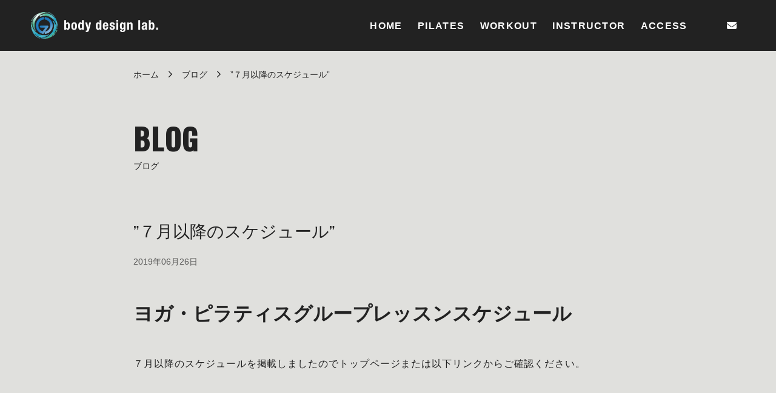

--- FILE ---
content_type: text/html; charset=UTF-8
request_url: https://bdlgc.work/blog/%EF%BC%97%E6%9C%88%E4%BB%A5%E9%99%8D%E3%81%AE%E3%82%B9%E3%82%B1%E3%82%B8%E3%83%A5%E3%83%BC%E3%83%AB/
body_size: 7136
content:
<!DOCTYPE html>
<html dir="ltr" lang="ja"
	prefix="og: https://ogp.me/ns#" >
<head prefix="og: http://ogp.me/ns# fb: http://ogp.me/ns/fb# article: http://ogp.me/ns/article#">
<meta charset="UTF-8">
<meta name="format-detection" content="telephone=no">
<meta name="viewport" content="width=device-width">
  <link rel="preconnect" href="https://fonts.googleapis.com">
  <link rel="preconnect" href="https://fonts.gstatic.com" crossorigin>
  <link href="https://fonts.googleapis.com/css2?family=Oswald:wght@500&display=swap" rel="stylesheet">
  <script src="https://www.youtube.com/iframe_api"></script>
<title>”７月以降のスケジュール” - body design lab. GC</title>

		<!-- All in One SEO 4.4.1 - aioseo.com -->
		<meta name="description" content="ヨガ・ピラティスグループレッスンスケジュール ７月以降のスケジュールを掲載しましたのでトップペー" />
		<meta name="robots" content="max-image-preview:large" />
		<link rel="canonical" href="https://bdlgc.work/blog/%ef%bc%97%e6%9c%88%e4%bb%a5%e9%99%8d%e3%81%ae%e3%82%b9%e3%82%b1%e3%82%b8%e3%83%a5%e3%83%bc%e3%83%ab/" />
		<meta name="generator" content="All in One SEO (AIOSEO) 4.4.1" />
		<meta property="og:locale" content="ja_JP" />
		<meta property="og:site_name" content="body design lab. GC -" />
		<meta property="og:type" content="article" />
		<meta property="og:title" content="”７月以降のスケジュール” - body design lab. GC" />
		<meta property="og:description" content="ヨガ・ピラティスグループレッスンスケジュール ７月以降のスケジュールを掲載しましたのでトップペー" />
		<meta property="og:url" content="https://bdlgc.work/blog/%ef%bc%97%e6%9c%88%e4%bb%a5%e9%99%8d%e3%81%ae%e3%82%b9%e3%82%b1%e3%82%b8%e3%83%a5%e3%83%bc%e3%83%ab/" />
		<meta property="og:image" content="https://bdlgc.work/wp/wp-content/uploads/2023/06/ogp.png" />
		<meta property="og:image:secure_url" content="https://bdlgc.work/wp/wp-content/uploads/2023/06/ogp.png" />
		<meta property="og:image:width" content="1230" />
		<meta property="og:image:height" content="630" />
		<meta property="article:published_time" content="2019-06-26T02:48:31+00:00" />
		<meta property="article:modified_time" content="2023-06-12T09:00:18+00:00" />
		<meta name="twitter:card" content="summary_large_image" />
		<meta name="twitter:title" content="”７月以降のスケジュール” - body design lab. GC" />
		<meta name="twitter:description" content="ヨガ・ピラティスグループレッスンスケジュール ７月以降のスケジュールを掲載しましたのでトップペー" />
		<meta name="twitter:creator" content="@gravitycavity_" />
		<meta name="twitter:image" content="https://bdlgc.work/wp/wp-content/uploads/2023/06/ogp.png" />
		<script type="application/ld+json" class="aioseo-schema">
			{"@context":"https:\/\/schema.org","@graph":[{"@type":"BreadcrumbList","@id":"https:\/\/bdlgc.work\/blog\/%ef%bc%97%e6%9c%88%e4%bb%a5%e9%99%8d%e3%81%ae%e3%82%b9%e3%82%b1%e3%82%b8%e3%83%a5%e3%83%bc%e3%83%ab\/#breadcrumblist","itemListElement":[{"@type":"ListItem","@id":"https:\/\/bdlgc.work\/#listItem","position":1,"item":{"@type":"WebPage","@id":"https:\/\/bdlgc.work\/","name":"\u30db\u30fc\u30e0","description":"\u540d\u53e4\u5c4b\u306f\u6771\u533a\u6cc9\u306b\u3066\u30d4\u30e9\u30c6\u30a3\u30b9\u30fb\u30d1\u30fc\u30bd\u30ca\u30eb\u30c8\u30ec\u30fc\u30cb\u30f3\u30b0\u3068\u5168\u3066\u304c\u697d\u3057\u3081\u308b\u30b8\u30e0\u2022\u30b9\u30bf\u30b8\u30aa\u3067\u3059\u3002 \u30d4\u30e9\u30c6\u30a3\u30b9\u3067\u59ff\u52e2\u6539\u5584\u3001\u6a5f\u80fd\u6539\u5584\u306b\u52aa\u3081\u305f\u308a\u3001\u30d1\u30fc\u30bd\u30ca\u30eb\u30c8\u30ec\u30fc\u30cb\u30f3\u30b0\u3067\u30c0\u30a4\u30a8\u30c3\u30c8\u3001\u30d2\u30c3\u30d7\u30a2\u30c3\u30d7\u3084\u7b4b\u8089\u5f37\u5316\u304c\u884c\u3048\u307e\u3059\u3002 \u5074\u5f2f\u75c7\u3084\u30d8\u30eb\u30cb\u30a2\u3001\u5206\u96e2\u75c7\u3001\u3059\u3079\u308a\u75c7\u3001\u810a\u67f1\u7ba1\u72ed\u7a84\u306a\u3069\u80cc\u9aa8\u306e\u60a9\u307f\u3092\u89e3\u6c7a\uff01\u30dd\u30b9\u30c8\u30ea\u30cf\u30d3\u30ea\u30c6\u30fc\u30b7\u30e7\u30f3\u3068\u3057\u3066\u6700\u9ad8\u306e\u74b0\u5883\u3067\u3059\u3002","url":"https:\/\/bdlgc.work\/"},"nextItem":"https:\/\/bdlgc.work\/blog\/%ef%bc%97%e6%9c%88%e4%bb%a5%e9%99%8d%e3%81%ae%e3%82%b9%e3%82%b1%e3%82%b8%e3%83%a5%e3%83%bc%e3%83%ab\/#listItem"},{"@type":"ListItem","@id":"https:\/\/bdlgc.work\/blog\/%ef%bc%97%e6%9c%88%e4%bb%a5%e9%99%8d%e3%81%ae%e3%82%b9%e3%82%b1%e3%82%b8%e3%83%a5%e3%83%bc%e3%83%ab\/#listItem","position":2,"item":{"@type":"WebPage","@id":"https:\/\/bdlgc.work\/blog\/%ef%bc%97%e6%9c%88%e4%bb%a5%e9%99%8d%e3%81%ae%e3%82%b9%e3%82%b1%e3%82%b8%e3%83%a5%e3%83%bc%e3%83%ab\/","name":"\u201d\uff17\u6708\u4ee5\u964d\u306e\u30b9\u30b1\u30b8\u30e5\u30fc\u30eb\u201d","description":"\u30e8\u30ac\u30fb\u30d4\u30e9\u30c6\u30a3\u30b9\u30b0\u30eb\u30fc\u30d7\u30ec\u30c3\u30b9\u30f3\u30b9\u30b1\u30b8\u30e5\u30fc\u30eb \uff17\u6708\u4ee5\u964d\u306e\u30b9\u30b1\u30b8\u30e5\u30fc\u30eb\u3092\u63b2\u8f09\u3057\u307e\u3057\u305f\u306e\u3067\u30c8\u30c3\u30d7\u30da\u30fc","url":"https:\/\/bdlgc.work\/blog\/%ef%bc%97%e6%9c%88%e4%bb%a5%e9%99%8d%e3%81%ae%e3%82%b9%e3%82%b1%e3%82%b8%e3%83%a5%e3%83%bc%e3%83%ab\/"},"previousItem":"https:\/\/bdlgc.work\/#listItem"}]},{"@type":"Organization","@id":"https:\/\/bdlgc.work\/#organization","name":"body design lab. GC","url":"https:\/\/bdlgc.work\/"},{"@type":"Person","@id":"https:\/\/bdlgc.work\/author\/bdlgc\/#author","url":"https:\/\/bdlgc.work\/author\/bdlgc\/","name":"bdlgc","image":{"@type":"ImageObject","@id":"https:\/\/bdlgc.work\/blog\/%ef%bc%97%e6%9c%88%e4%bb%a5%e9%99%8d%e3%81%ae%e3%82%b9%e3%82%b1%e3%82%b8%e3%83%a5%e3%83%bc%e3%83%ab\/#authorImage","url":"https:\/\/secure.gravatar.com\/avatar\/c1681bf1057fc29f21d2fc10c7bbdd24?s=96&d=mm&r=g","width":96,"height":96,"caption":"bdlgc"},"sameAs":["https:\/\/twitter.com\/gravitycavity_"]},{"@type":"WebPage","@id":"https:\/\/bdlgc.work\/blog\/%ef%bc%97%e6%9c%88%e4%bb%a5%e9%99%8d%e3%81%ae%e3%82%b9%e3%82%b1%e3%82%b8%e3%83%a5%e3%83%bc%e3%83%ab\/#webpage","url":"https:\/\/bdlgc.work\/blog\/%ef%bc%97%e6%9c%88%e4%bb%a5%e9%99%8d%e3%81%ae%e3%82%b9%e3%82%b1%e3%82%b8%e3%83%a5%e3%83%bc%e3%83%ab\/","name":"\u201d\uff17\u6708\u4ee5\u964d\u306e\u30b9\u30b1\u30b8\u30e5\u30fc\u30eb\u201d - body design lab. GC","description":"\u30e8\u30ac\u30fb\u30d4\u30e9\u30c6\u30a3\u30b9\u30b0\u30eb\u30fc\u30d7\u30ec\u30c3\u30b9\u30f3\u30b9\u30b1\u30b8\u30e5\u30fc\u30eb \uff17\u6708\u4ee5\u964d\u306e\u30b9\u30b1\u30b8\u30e5\u30fc\u30eb\u3092\u63b2\u8f09\u3057\u307e\u3057\u305f\u306e\u3067\u30c8\u30c3\u30d7\u30da\u30fc","inLanguage":"ja","isPartOf":{"@id":"https:\/\/bdlgc.work\/#website"},"breadcrumb":{"@id":"https:\/\/bdlgc.work\/blog\/%ef%bc%97%e6%9c%88%e4%bb%a5%e9%99%8d%e3%81%ae%e3%82%b9%e3%82%b1%e3%82%b8%e3%83%a5%e3%83%bc%e3%83%ab\/#breadcrumblist"},"author":{"@id":"https:\/\/bdlgc.work\/author\/bdlgc\/#author"},"creator":{"@id":"https:\/\/bdlgc.work\/author\/bdlgc\/#author"},"datePublished":"2019-06-26T02:48:31+09:00","dateModified":"2023-06-12T09:00:18+09:00"},{"@type":"WebSite","@id":"https:\/\/bdlgc.work\/#website","url":"https:\/\/bdlgc.work\/","name":"body design lab. GC","inLanguage":"ja","publisher":{"@id":"https:\/\/bdlgc.work\/#organization"}}]}
		</script>
		<!-- All in One SEO -->

<link rel='dns-prefetch' href='//www.googletagmanager.com' />
<link rel='stylesheet' id='wp-block-library-css' href='https://bdlgc.work/wp/wp-includes/css/dist/block-library/style.min.css?ver=6.2.8' type='text/css' media='all' />
<link rel='stylesheet' id='classic-theme-styles-css' href='https://bdlgc.work/wp/wp-includes/css/classic-themes.min.css?ver=6.2.8' type='text/css' media='all' />
<style id='global-styles-inline-css' type='text/css'>
body{--wp--preset--color--black: #000000;--wp--preset--color--cyan-bluish-gray: #abb8c3;--wp--preset--color--white: #ffffff;--wp--preset--color--pale-pink: #f78da7;--wp--preset--color--vivid-red: #cf2e2e;--wp--preset--color--luminous-vivid-orange: #ff6900;--wp--preset--color--luminous-vivid-amber: #fcb900;--wp--preset--color--light-green-cyan: #7bdcb5;--wp--preset--color--vivid-green-cyan: #00d084;--wp--preset--color--pale-cyan-blue: #8ed1fc;--wp--preset--color--vivid-cyan-blue: #0693e3;--wp--preset--color--vivid-purple: #9b51e0;--wp--preset--gradient--vivid-cyan-blue-to-vivid-purple: linear-gradient(135deg,rgba(6,147,227,1) 0%,rgb(155,81,224) 100%);--wp--preset--gradient--light-green-cyan-to-vivid-green-cyan: linear-gradient(135deg,rgb(122,220,180) 0%,rgb(0,208,130) 100%);--wp--preset--gradient--luminous-vivid-amber-to-luminous-vivid-orange: linear-gradient(135deg,rgba(252,185,0,1) 0%,rgba(255,105,0,1) 100%);--wp--preset--gradient--luminous-vivid-orange-to-vivid-red: linear-gradient(135deg,rgba(255,105,0,1) 0%,rgb(207,46,46) 100%);--wp--preset--gradient--very-light-gray-to-cyan-bluish-gray: linear-gradient(135deg,rgb(238,238,238) 0%,rgb(169,184,195) 100%);--wp--preset--gradient--cool-to-warm-spectrum: linear-gradient(135deg,rgb(74,234,220) 0%,rgb(151,120,209) 20%,rgb(207,42,186) 40%,rgb(238,44,130) 60%,rgb(251,105,98) 80%,rgb(254,248,76) 100%);--wp--preset--gradient--blush-light-purple: linear-gradient(135deg,rgb(255,206,236) 0%,rgb(152,150,240) 100%);--wp--preset--gradient--blush-bordeaux: linear-gradient(135deg,rgb(254,205,165) 0%,rgb(254,45,45) 50%,rgb(107,0,62) 100%);--wp--preset--gradient--luminous-dusk: linear-gradient(135deg,rgb(255,203,112) 0%,rgb(199,81,192) 50%,rgb(65,88,208) 100%);--wp--preset--gradient--pale-ocean: linear-gradient(135deg,rgb(255,245,203) 0%,rgb(182,227,212) 50%,rgb(51,167,181) 100%);--wp--preset--gradient--electric-grass: linear-gradient(135deg,rgb(202,248,128) 0%,rgb(113,206,126) 100%);--wp--preset--gradient--midnight: linear-gradient(135deg,rgb(2,3,129) 0%,rgb(40,116,252) 100%);--wp--preset--duotone--dark-grayscale: url('#wp-duotone-dark-grayscale');--wp--preset--duotone--grayscale: url('#wp-duotone-grayscale');--wp--preset--duotone--purple-yellow: url('#wp-duotone-purple-yellow');--wp--preset--duotone--blue-red: url('#wp-duotone-blue-red');--wp--preset--duotone--midnight: url('#wp-duotone-midnight');--wp--preset--duotone--magenta-yellow: url('#wp-duotone-magenta-yellow');--wp--preset--duotone--purple-green: url('#wp-duotone-purple-green');--wp--preset--duotone--blue-orange: url('#wp-duotone-blue-orange');--wp--preset--font-size--small: 13px;--wp--preset--font-size--medium: 20px;--wp--preset--font-size--large: 36px;--wp--preset--font-size--x-large: 42px;--wp--preset--spacing--20: 0.44rem;--wp--preset--spacing--30: 0.67rem;--wp--preset--spacing--40: 1rem;--wp--preset--spacing--50: 1.5rem;--wp--preset--spacing--60: 2.25rem;--wp--preset--spacing--70: 3.38rem;--wp--preset--spacing--80: 5.06rem;--wp--preset--shadow--natural: 6px 6px 9px rgba(0, 0, 0, 0.2);--wp--preset--shadow--deep: 12px 12px 50px rgba(0, 0, 0, 0.4);--wp--preset--shadow--sharp: 6px 6px 0px rgba(0, 0, 0, 0.2);--wp--preset--shadow--outlined: 6px 6px 0px -3px rgba(255, 255, 255, 1), 6px 6px rgba(0, 0, 0, 1);--wp--preset--shadow--crisp: 6px 6px 0px rgba(0, 0, 0, 1);}:where(.is-layout-flex){gap: 0.5em;}body .is-layout-flow > .alignleft{float: left;margin-inline-start: 0;margin-inline-end: 2em;}body .is-layout-flow > .alignright{float: right;margin-inline-start: 2em;margin-inline-end: 0;}body .is-layout-flow > .aligncenter{margin-left: auto !important;margin-right: auto !important;}body .is-layout-constrained > .alignleft{float: left;margin-inline-start: 0;margin-inline-end: 2em;}body .is-layout-constrained > .alignright{float: right;margin-inline-start: 2em;margin-inline-end: 0;}body .is-layout-constrained > .aligncenter{margin-left: auto !important;margin-right: auto !important;}body .is-layout-constrained > :where(:not(.alignleft):not(.alignright):not(.alignfull)){max-width: var(--wp--style--global--content-size);margin-left: auto !important;margin-right: auto !important;}body .is-layout-constrained > .alignwide{max-width: var(--wp--style--global--wide-size);}body .is-layout-flex{display: flex;}body .is-layout-flex{flex-wrap: wrap;align-items: center;}body .is-layout-flex > *{margin: 0;}:where(.wp-block-columns.is-layout-flex){gap: 2em;}.has-black-color{color: var(--wp--preset--color--black) !important;}.has-cyan-bluish-gray-color{color: var(--wp--preset--color--cyan-bluish-gray) !important;}.has-white-color{color: var(--wp--preset--color--white) !important;}.has-pale-pink-color{color: var(--wp--preset--color--pale-pink) !important;}.has-vivid-red-color{color: var(--wp--preset--color--vivid-red) !important;}.has-luminous-vivid-orange-color{color: var(--wp--preset--color--luminous-vivid-orange) !important;}.has-luminous-vivid-amber-color{color: var(--wp--preset--color--luminous-vivid-amber) !important;}.has-light-green-cyan-color{color: var(--wp--preset--color--light-green-cyan) !important;}.has-vivid-green-cyan-color{color: var(--wp--preset--color--vivid-green-cyan) !important;}.has-pale-cyan-blue-color{color: var(--wp--preset--color--pale-cyan-blue) !important;}.has-vivid-cyan-blue-color{color: var(--wp--preset--color--vivid-cyan-blue) !important;}.has-vivid-purple-color{color: var(--wp--preset--color--vivid-purple) !important;}.has-black-background-color{background-color: var(--wp--preset--color--black) !important;}.has-cyan-bluish-gray-background-color{background-color: var(--wp--preset--color--cyan-bluish-gray) !important;}.has-white-background-color{background-color: var(--wp--preset--color--white) !important;}.has-pale-pink-background-color{background-color: var(--wp--preset--color--pale-pink) !important;}.has-vivid-red-background-color{background-color: var(--wp--preset--color--vivid-red) !important;}.has-luminous-vivid-orange-background-color{background-color: var(--wp--preset--color--luminous-vivid-orange) !important;}.has-luminous-vivid-amber-background-color{background-color: var(--wp--preset--color--luminous-vivid-amber) !important;}.has-light-green-cyan-background-color{background-color: var(--wp--preset--color--light-green-cyan) !important;}.has-vivid-green-cyan-background-color{background-color: var(--wp--preset--color--vivid-green-cyan) !important;}.has-pale-cyan-blue-background-color{background-color: var(--wp--preset--color--pale-cyan-blue) !important;}.has-vivid-cyan-blue-background-color{background-color: var(--wp--preset--color--vivid-cyan-blue) !important;}.has-vivid-purple-background-color{background-color: var(--wp--preset--color--vivid-purple) !important;}.has-black-border-color{border-color: var(--wp--preset--color--black) !important;}.has-cyan-bluish-gray-border-color{border-color: var(--wp--preset--color--cyan-bluish-gray) !important;}.has-white-border-color{border-color: var(--wp--preset--color--white) !important;}.has-pale-pink-border-color{border-color: var(--wp--preset--color--pale-pink) !important;}.has-vivid-red-border-color{border-color: var(--wp--preset--color--vivid-red) !important;}.has-luminous-vivid-orange-border-color{border-color: var(--wp--preset--color--luminous-vivid-orange) !important;}.has-luminous-vivid-amber-border-color{border-color: var(--wp--preset--color--luminous-vivid-amber) !important;}.has-light-green-cyan-border-color{border-color: var(--wp--preset--color--light-green-cyan) !important;}.has-vivid-green-cyan-border-color{border-color: var(--wp--preset--color--vivid-green-cyan) !important;}.has-pale-cyan-blue-border-color{border-color: var(--wp--preset--color--pale-cyan-blue) !important;}.has-vivid-cyan-blue-border-color{border-color: var(--wp--preset--color--vivid-cyan-blue) !important;}.has-vivid-purple-border-color{border-color: var(--wp--preset--color--vivid-purple) !important;}.has-vivid-cyan-blue-to-vivid-purple-gradient-background{background: var(--wp--preset--gradient--vivid-cyan-blue-to-vivid-purple) !important;}.has-light-green-cyan-to-vivid-green-cyan-gradient-background{background: var(--wp--preset--gradient--light-green-cyan-to-vivid-green-cyan) !important;}.has-luminous-vivid-amber-to-luminous-vivid-orange-gradient-background{background: var(--wp--preset--gradient--luminous-vivid-amber-to-luminous-vivid-orange) !important;}.has-luminous-vivid-orange-to-vivid-red-gradient-background{background: var(--wp--preset--gradient--luminous-vivid-orange-to-vivid-red) !important;}.has-very-light-gray-to-cyan-bluish-gray-gradient-background{background: var(--wp--preset--gradient--very-light-gray-to-cyan-bluish-gray) !important;}.has-cool-to-warm-spectrum-gradient-background{background: var(--wp--preset--gradient--cool-to-warm-spectrum) !important;}.has-blush-light-purple-gradient-background{background: var(--wp--preset--gradient--blush-light-purple) !important;}.has-blush-bordeaux-gradient-background{background: var(--wp--preset--gradient--blush-bordeaux) !important;}.has-luminous-dusk-gradient-background{background: var(--wp--preset--gradient--luminous-dusk) !important;}.has-pale-ocean-gradient-background{background: var(--wp--preset--gradient--pale-ocean) !important;}.has-electric-grass-gradient-background{background: var(--wp--preset--gradient--electric-grass) !important;}.has-midnight-gradient-background{background: var(--wp--preset--gradient--midnight) !important;}.has-small-font-size{font-size: var(--wp--preset--font-size--small) !important;}.has-medium-font-size{font-size: var(--wp--preset--font-size--medium) !important;}.has-large-font-size{font-size: var(--wp--preset--font-size--large) !important;}.has-x-large-font-size{font-size: var(--wp--preset--font-size--x-large) !important;}
.wp-block-navigation a:where(:not(.wp-element-button)){color: inherit;}
:where(.wp-block-columns.is-layout-flex){gap: 2em;}
.wp-block-pullquote{font-size: 1.5em;line-height: 1.6;}
</style>
<link rel='stylesheet' id='main-css' href='https://bdlgc.work/wp/wp-content/themes/bdlgc2023/css/style.css?ver=2025030731835' type='text/css' media='all' />
<link rel='stylesheet' id='scroll-hint-css' href='https://bdlgc.work/wp/wp-content/themes/bdlgc2023/css/scroll-hint.css' type='text/css' media='all' />
<script type='text/javascript' src='https://bdlgc.work/wp/wp-content/themes/bdlgc2023/js/app.js' id='app-js'></script>
<script type='text/javascript' src='https://unpkg.com/scroll-hint@latest/js/scroll-hint.min.js' id='scroll-hint-js'></script>
<script type='text/javascript' id='scroll-hint-js-after'>
 window.onload = function() {new ScrollHint('.js-scrollable');}
</script>

<!-- Site Kit によって追加された Google タグ（gtag.js）スニペット -->

<!-- Site Kit によって追加された Google 広告のスニペット -->
<script type='text/javascript' src='https://www.googletagmanager.com/gtag/js?id=AW-794777149' id='google_gtagjs-js' async></script>
<script type='text/javascript' id='google_gtagjs-js-after'>
window.dataLayer = window.dataLayer || [];function gtag(){dataLayer.push(arguments);}
gtag("js", new Date());
gtag("set", "developer_id.dZTNiMT", true);
gtag("config", "AW-794777149");
 window._googlesitekit = window._googlesitekit || {}; window._googlesitekit.throttledEvents = []; window._googlesitekit.gtagEvent = (name, data) => { var key = JSON.stringify( { name, data } ); if ( !! window._googlesitekit.throttledEvents[ key ] ) { return; } window._googlesitekit.throttledEvents[ key ] = true; setTimeout( () => { delete window._googlesitekit.throttledEvents[ key ]; }, 5 ); gtag( "event", name, { ...data, event_source: "site-kit" } ); } 
</script>

<!-- Site Kit によって追加された終了 Google タグ（gtag.js）スニペット -->
<link rel='shortlink' href='https://bdlgc.work/?p=431' />
<meta name="generator" content="Site Kit by Google 1.150.0" /><link rel="icon" href="https://bdlgc.work/wp/wp-content/uploads/2023/06/favicon-150x150.png" sizes="32x32" />
<link rel="icon" href="https://bdlgc.work/wp/wp-content/uploads/2023/06/favicon.png" sizes="192x192" />
<link rel="apple-touch-icon" href="https://bdlgc.work/wp/wp-content/uploads/2023/06/favicon.png" />
<meta name="msapplication-TileImage" content="https://bdlgc.work/wp/wp-content/uploads/2023/06/favicon.png" />
<!-- Google tag (gtag.js) -->
<script async src="https://www.googletagmanager.com/gtag/js?id=G-J1FED6CB5P"></script>
<script>
  window.dataLayer = window.dataLayer || [];
  function gtag(){dataLayer.push(arguments);}
  gtag('js', new Date());
  gtag('config', 'G-J1FED6CB5P');
</script>
</head>
<body class="blog-template-default single single-blog postid-431">
  <div class="ssp-Page js-page ">
    <header class="ssh-Header js-header" itemscope="itemscope" itemtype="http://schema.org/WPHeader">
      <div class="ssh-Container">
        <div class="ssh-Primary">
                    <div class="ssh-Logo" itemprop="headline">
            <a href="https://bdlgc.work/"><img src="https://bdlgc.work/wp/wp-content/themes/bdlgc2023/img/common/logo.png" srcset="https://bdlgc.work/wp/wp-content/themes/bdlgc2023/img/common/logo@2x.png 2x" alt="body design lab.GC" width="211" height="44"></a>
          </div>
        </div>
        <div class="ssh-Action">
            <a class="ssh-Action_Menu ssh-Hamburger js-menu-button" aria-label="menu" aria-controls="Header_Navigation" href="javascript:void(0);">
               <span class="ssh-Hamburger_BarWrapper">
                <span class="ssh-Hamburger_Bar"></span>
              </span>
            </a>
          </div>
        <div class="ssh-Secondary" id="Header_Navigation" data-device="phone">
          <div class="ssh-Secondary_Container">
            <nav class="ssh-Navigation">
              <ul class="ssh-Navigation_Items">
                <li class="ssh-Navigation_Item"><a href="https://bdlgc.work/">Home</a></li>
                <li class="ssh-Navigation_Item"><a href="https://bdlgc.work/pilates/">Pilates</a></li>
                <li class="ssh-Navigation_Item"><a href="https://bdlgc.work/workout/">Workout</a></li>
                <li class="ssh-Navigation_Item"><a href="https://bdlgc.work/instructor/">Instructor</a></li>
                <li class="ssh-Navigation_Item"><a href="https://bdlgc.work/access/">Access</a></li>
                <li class="ssh-Navigation_Item ssh-Navigation_Item-sp"><a href="https://bdlgc.work/contact/">Contact</a></li>
              </ul>
            </nav>
            <div class="ssh-SNS">
              <ul class="ssh-SNS_Items">
                <li><a href="https://twitter.com/gravitycavity_" target="_blank"><img src="https://bdlgc.work/wp/wp-content/themes/bdlgc2023/img/common/img-twitter.png" srcset="https://bdlgc.work/wp/wp-content/themes/bdlgc2023/img/common/img-twitter@2x.png" width="44" height="44"></a></li>
                <li><a href="https://www.instagram.com/gravitycavity2018/" target="_blank"><img src="https://bdlgc.work/wp/wp-content/themes/bdlgc2023/img/common/img-instagram.png" srcset="https://bdlgc.work/wp/wp-content/themes/bdlgc2023/img/common/img-instagram@2x.png" width="44" height="44"></a></li>
                <li><a href="https://www.youtube.com/channel/UCO66Ej038xPmmCAQxVeUZOw" target="_blank"><img src="https://bdlgc.work/wp/wp-content/themes/bdlgc2023/img/common/img-youtube.png" srcset="https://bdlgc.work/wp/wp-content/themes/bdlgc2023/img/common/img-youtube@2x.png" width="44" height="44"></a></li>
              </ul>
            </div>
            <div class="ssh-Tel">
              <a class="ssh-Tel_Button" href="https://bdlgc.work/contact/"><span class="fas fa-envelope"></span></a>
            </div>
          </div>
        </div>
      </div>
    </header>
    
  
  <main class="ssc-Content ssc-Content-small" itemprop="mainContentOfPage" itemscope="itemscope" itemtype="http://schema.org/WebPageElement">
  <div class="doc-Breadcrumbs">
	<div class="doc-Breadcrumbs_Container">
		<ul class="doc-Breadcrumbs_Items" itemscope itemtype="http://schema.org/BreadcrumbList">
			<li class="doc-Breadcrumbs_Item" itemprop="itemListElement" itemscope itemtype="http://schema.org/ListItem"><a itemtype="http://schema.org/Thing" itemprop="item" href="https://bdlgc.work/"><span itemprop="name">ホーム</span></a><meta itemprop="position" content="1" /></li><li class="doc-Breadcrumbs_Item" itemprop="itemListElement" itemscope itemtype="http://schema.org/ListItem"><a itemtype="http://schema.org/Thing" itemprop="item" href="https://bdlgc.work/blog/"><span itemprop="name">ブログ</span></a><meta itemprop="position" content="2" /></li><li class="doc-Breadcrumbs_Item" itemprop="itemListElement" itemscope itemtype="http://schema.org/ListItem"><span itemscope itemtype="http://schema.org/Thing" itemprop="item"><span itemprop="name">”７月以降のスケジュール”</span></span><meta itemprop="position" content="3" /></li>		</ul>
	</div>
</div>  <article class="post-431 blog type-blog status-publish hentry">
     <div class="hero-Sub">
  <div class="hero-Sub_Container">
    <div class="hero-Sub_Body">
            <div class="hero-Sub_Heading">
        <span class="hero-Sub_HeadingText1">blog</span>
        <span class="hero-Sub_HeadingText2">ブログ</span>
      </div>
    </div>
     
  </div>
</div>

        


     <div class="ssc-Content_Main">
                  <section class="blog-Article sw-Section">
        <div class="sw-Container2">
          <h1 class="blog-Article_Heading">”７月以降のスケジュール”</h1>
          <time class="blog-Article_Date">2019年06月26日</time>
          <div class="blog-Article_Content doc-PostContent">
          <h1>ヨガ・ピラティスグループレッスンスケジュール</h1>
<p>&nbsp;</p>
<p>７月以降のスケジュールを掲載しましたのでトップページまたは以下リンクからご確認ください。</p>
<p>&nbsp;</p>
<p>&nbsp;</p>
<p>&nbsp;</p>
<p>グループレッスンスケジュール↓</p>
<p><a href="http://bdlgc.work/wp/schedule">http://bdlgc.work/wp/schedule</a></p>
<p>&nbsp;</p>
<p>&nbsp;</p>
<p>&nbsp;</p>
<p>&nbsp;</p>
          </div>
        </div>
      </section>
                </div>
      </article>
    <div class="post-PostLink">
  <ul class="post-PostLink_Items">
             <li class="post-PostLink_Item post-PostLink_Item-prev"><span class="post-PostLink_Icon fal fa-angle-left"></span><a href="https://bdlgc.work/blog/%e3%81%82%e3%81%aa%e3%81%9f%e3%81%ab%e5%90%88%e3%81%a3%e3%81%9f%e3%83%80%e3%82%a4%e3%82%a8%e3%83%83%e3%83%88%e3%82%92%e6%8f%90%e4%be%9b/" rel="prev">前の記事へ</a></li>
         <li class="post-PostLink_Item post-PostLink_Item-list"><a href="https://bdlgc.work/blog/">ブログ一覧</a></li>
        <li class="post-PostLink_Item post-PostLink_Item-next">
      <a href="https://bdlgc.work/blog/%e4%b8%ad%e6%9d%91%e3%82%a2%e3%83%b3%e3%82%82%e3%82%84%e3%81%a3%e3%81%a6%e3%81%84%e3%82%8b%e3%83%94%e3%83%a9%e3%83%86%e3%82%a3%e3%82%b9%e3%81%a3%e3%81%a6%ef%bc%9f/" rel="next">次の記事へ</a><span class="post-PostLink_Icon fal fa-angle-right"></span>    </li>
      </ul>
</div></main>
      <footer class="ssf-Footer" itemscope="itemscope" itemtype="http://schema.org/WPFooter">
    <div class="ssf-Lesson">
      <div class="ssf-Lesson_Heading">TRIAL LESSON</div>
      <div class="sw-Container">
        <p class="ssf-Lesson_Intro">初めての方はまずは体験レッスンにご参加ください。</p>
        <div class="ssf-Lesson_Items">
          <div class="ssf-Lesson_Item">
            <a href="https://bdlgc.work/trial-lesson/">
              <img src="https://bdlgc.work/wp/wp-content/themes/bdlgc2023/img/common/banner-img-lesson-private.png" srcset="https://bdlgc.work/wp/wp-content/themes/bdlgc2023/img/common/banner-img-lesson-private@2x.png 2x" alt="プライベートレッスン" width="560" height="166">
            </a>
          </div>
          <div class="ssf-Lesson_Item">
            <a href="https://bdlgc.work/lesson-schedule/">
              <img src="https://bdlgc.work/wp/wp-content/themes/bdlgc2023/img/common/banner-img-lesson-group.png" srcset="https://bdlgc.work/wp/wp-content/themes/bdlgc2023/img/common/banner-img-lesson-group@2x.png 2x" alt="スタジオグループレッスン" width="560" height="166">
            </a>
          </div>
        </div>
      </div>
    </div>
    <div class="ssf-Primary">
      <div class="ssf-Primary_Container">
        <div class="ssf-Links">
          <div class="ssf-Links_Items">
            <div class="ssf-Links_Item">
              <ul class="ssf-Links_List">
                <li><a href="https://bdlgc.work/pilates/">Pilates</a></li>
                <li><a href="https://bdlgc.work/workout/">Work Out</a></li>
                <li><a href="https://bdlgc.work/instructor/">Instructor</a></li>
                <li><a href="https://bdlgc.work/blog/">Blog</a></li>
                <li><a href="https://bdlgc.work/information/">Information</a></li>
              </ul>
            </div>
            <div class="ssf-Links_Item">
              <ul class="ssf-Links_List">
                <li><a href="https://bdlgc.work/lesson-schedule/">Group Lesson Schedule</a></li>
              
                <li><a href="https://bdlgc.work/access/">Access</a></li>
                <li><a href="https://bdlgc.work/contact/">Contact</a></li>
              </ul>
            </div>

          </div>
          <div class="ssf-Links_Legal">
            <a href="https://bdlgc.work/constitution/">Membership Agreement</a>
            <a href="https://bdlgc.work/privacy-policy/">Privacy Policy</a>
          </div>
        </div>
        <div class="ssf-Information">
          <div class="ssf-Information_Logo">
            <a href="https://bdlgc.work/"><img src="https://bdlgc.work/wp/wp-content/themes/bdlgc2023/img/common/logo.png" srcset="https://bdlgc.work/wp/wp-content/themes/bdlgc2023/img/common/logo@2x.png 2x" alt="body design lab.GC" width="211" height="44"></a>
          </div>
          <div class="ssf-Information_Address">〒461-0001<br>愛知県名古屋市東区泉１丁目２-１７ レジデンス泉 ２F</div>
          <div class="ssf-Information_Tel">052-962-7089</div>
          <div class="ssf-Information_Hour">営業時間 9:00～23:00 不定休</div>
          <div class="ssf-Information_SNS">
            <ul class="ssf-Information_SNSList">
              <li><a href="https://twitter.com/gravitycavity_" target="_blank"><img src="https://bdlgc.work/wp/wp-content/themes/bdlgc2023/img/common/img-twitter-w.png" srcset="https://bdlgc.work/wp/wp-content/themes/bdlgc2023/img/common/img-twitter-w@2x.png" width="44" height="44"></a></li>
              <li><a href="https://www.instagram.com/gravitycavity2018/" target="_blank"><img src="https://bdlgc.work/wp/wp-content/themes/bdlgc2023/img/common/img-instagram-w.png" srcset="https://bdlgc.work/wp/wp-content/themes/bdlgc2023/img/common/img-instagram-w@2x.png" width="44" height="44"></a></li>
              <li><a href="https://www.youtube.com/channel/UCO66Ej038xPmmCAQxVeUZOw" target="_blank"><img src="https://bdlgc.work/wp/wp-content/themes/bdlgc2023/img/common/img-youtube-w.png" srcset="https://bdlgc.work/wp/wp-content/themes/bdlgc2023/img/common/img-youtube-w@2x.png" width="44" height="44"></a></li>
            </ul>
          </div>
          <div class="ssf-Information_Banner">
            <a href="https://yoga.nagoya/" target="_blank"><img src="https://bdlgc.work/wp/wp-content/themes/bdlgc2023/img/common/footer-bnr-yogalab.png" srcset="https://bdlgc.work/wp/wp-content/themes/bdlgc2023/img/common/footer-bnr-yogalab@2x.png" alt="yogalab" width="280" height="83"></a>
          </div>
        </div>
        <div class="ssf-Copyright">
          <small>&copy;<span itemprop="copyrightHolder">body design lab. GC</span></small>
        </div>
      </div>
    </div>
  </footer>
  
  

</div>
</body>
</html>






--- FILE ---
content_type: text/css
request_url: https://bdlgc.work/wp/wp-content/themes/bdlgc2023/css/style.css?ver=2025030731835
body_size: 53102
content:
@charset "UTF-8";

/*! normalize.css v8.0.1 | MIT License | github.com/necolas/normalize.css */

/* Document
   ========================================================================== */

/**
 * 1. Correct the line height in all browsers.
 * 2. Prevent adjustments of font size after orientation changes in iOS.
 */

html {
  line-height: 1.15; /* 1 */
  -webkit-text-size-adjust: 100%; /* 2 */
}

/* Sections
   ========================================================================== */

/**
 * Remove the margin in all browsers.
 */

body {
  margin: 0;
}

/**
 * Render the `main` element consistently in IE.
 */

main {
  display: block;
}

/**
 * Correct the font size and margin on `h1` elements within `section` and
 * `article` contexts in Chrome, Firefox, and Safari.
 */

h1 {
  font-size: 2em;
  margin: 0.67em 0;
}

/* Grouping content
   ========================================================================== */

/**
 * 1. Add the correct box sizing in Firefox.
 * 2. Show the overflow in Edge and IE.
 */

hr {
  box-sizing: content-box; /* 1 */
  height: 0; /* 1 */
  overflow: visible; /* 2 */
}

/**
 * 1. Correct the inheritance and scaling of font size in all browsers.
 * 2. Correct the odd `em` font sizing in all browsers.
 */

pre {
  font-family: monospace, monospace; /* 1 */
  font-size: 1em; /* 2 */
}

/* Text-level semantics
   ========================================================================== */

/**
 * Remove the gray background on active links in IE 10.
 */

a {
  background-color: transparent;
}

/**
 * 1. Remove the bottom border in Chrome 57-
 * 2. Add the correct text decoration in Chrome, Edge, IE, Opera, and Safari.
 */

abbr[title] {
  border-bottom: none; /* 1 */
  text-decoration: underline; /* 2 */
  -webkit-text-decoration: underline dotted;
  text-decoration: underline dotted; /* 2 */
}

/**
 * Add the correct font weight in Chrome, Edge, and Safari.
 */

b,
strong {
  font-weight: bolder;
}

/**
 * 1. Correct the inheritance and scaling of font size in all browsers.
 * 2. Correct the odd `em` font sizing in all browsers.
 */

code,
kbd,
samp {
  font-family: monospace, monospace; /* 1 */
  font-size: 1em; /* 2 */
}

/**
 * Add the correct font size in all browsers.
 */

small {
  font-size: 80%;
}

/**
 * Prevent `sub` and `sup` elements from affecting the line height in
 * all browsers.
 */

sub,
sup {
  font-size: 75%;
  line-height: 0;
  position: relative;
  vertical-align: baseline;
}

sub {
  bottom: -0.25em;
}

sup {
  top: -0.5em;
}

/* Embedded content
   ========================================================================== */

/**
 * Remove the border on images inside links in IE 10.
 */

img {
  border-style: none;
}

/* Forms
   ========================================================================== */

/**
 * 1. Change the font styles in all browsers.
 * 2. Remove the margin in Firefox and Safari.
 */

button,
input,
optgroup,
select,
textarea {
  font-family: inherit; /* 1 */
  font-size: 100%; /* 1 */
  line-height: 1.15; /* 1 */
  margin: 0; /* 2 */
}

/**
 * Show the overflow in IE.
 * 1. Show the overflow in Edge.
 */

button,
input { /* 1 */
  overflow: visible;
}

/**
 * Remove the inheritance of text transform in Edge, Firefox, and IE.
 * 1. Remove the inheritance of text transform in Firefox.
 */

button,
select { /* 1 */
  text-transform: none;
}

/**
 * Correct the inability to style clickable types in iOS and Safari.
 */

button,
[type="button"],
[type="reset"],
[type="submit"] {
  -webkit-appearance: button;
}

/**
 * Remove the inner border and padding in Firefox.
 */

button::-moz-focus-inner,
[type="button"]::-moz-focus-inner,
[type="reset"]::-moz-focus-inner,
[type="submit"]::-moz-focus-inner {
  border-style: none;
  padding: 0;
}

/**
 * Restore the focus styles unset by the previous rule.
 */

button:-moz-focusring,
[type="button"]:-moz-focusring,
[type="reset"]:-moz-focusring,
[type="submit"]:-moz-focusring {
  outline: 1px dotted ButtonText;
}

/**
 * Correct the padding in Firefox.
 */

fieldset {
  padding: 0.35em 0.75em 0.625em;
}

/**
 * 1. Correct the text wrapping in Edge and IE.
 * 2. Correct the color inheritance from `fieldset` elements in IE.
 * 3. Remove the padding so developers are not caught out when they zero out
 *    `fieldset` elements in all browsers.
 */

legend {
  box-sizing: border-box; /* 1 */
  color: inherit; /* 2 */
  display: table; /* 1 */
  max-width: 100%; /* 1 */
  padding: 0; /* 3 */
  white-space: normal; /* 1 */
}

/**
 * Add the correct vertical alignment in Chrome, Firefox, and Opera.
 */

progress {
  vertical-align: baseline;
}

/**
 * Remove the default vertical scrollbar in IE 10+.
 */

textarea {
  overflow: auto;
}

/**
 * 1. Add the correct box sizing in IE 10.
 * 2. Remove the padding in IE 10.
 */

[type="checkbox"],
[type="radio"] {
  box-sizing: border-box; /* 1 */
  padding: 0; /* 2 */
}

/**
 * Correct the cursor style of increment and decrement buttons in Chrome.
 */

[type="number"]::-webkit-inner-spin-button,
[type="number"]::-webkit-outer-spin-button {
  height: auto;
}

/**
 * 1. Correct the odd appearance in Chrome and Safari.
 * 2. Correct the outline style in Safari.
 */

[type="search"] {
  -webkit-appearance: textfield; /* 1 */
  outline-offset: -2px; /* 2 */
}

/**
 * Remove the inner padding in Chrome and Safari on macOS.
 */

[type="search"]::-webkit-search-decoration {
  -webkit-appearance: none;
}

/**
 * 1. Correct the inability to style clickable types in iOS and Safari.
 * 2. Change font properties to `inherit` in Safari.
 */

::-webkit-file-upload-button {
  -webkit-appearance: button; /* 1 */
  font: inherit; /* 2 */
}

/* Interactive
   ========================================================================== */

/*
 * Add the correct display in Edge, IE 10+, and Firefox.
 */

details {
  display: block;
}

/*
 * Add the correct display in all browsers.
 */

summary {
  display: list-item;
}

/* Misc
   ========================================================================== */

/**
 * Add the correct display in IE 10+.
 */

template {
  display: none;
}

/**
 * Add the correct display in IE 10.
 */

[hidden] {
  display: none;
}

:root {
  /*  Global */
  --primary-color: #555555;
  --secondary-color:#555555;
  --thirdly-color:#555555;
  --attention-color: #ab0507;
  --light-gray: #F5F7F9;
  --medium-gray: #EEEEEE;
  --dark-gray: #8C8C8C;
  --black: #222222;
  --white: #ffffff;
  --font-family-hiragino: 'Hiragino Kaku Gothic ProN', 'ヒラギノ角ゴ ProN W3', san-serif;
  --font-family-notsans:  "Noto Sans", "Noto Sans CJK JP", "NotoSansCJKjp-Jxck",san-serif;
  --font-family-yugothic: YuGothic, "Yu Gothic Medium", "Yu Gothic", Verdana, Meiryo,”Hiragino Kaku Gothic ProN”, “Hiragino Sans”, sans-serif;
  --font-family-yumincho: YuMincho, '游明朝', serif;
  --font-family-helvetica: "Helvetica Neue", Helvetica;
  --font-family-oswald: 'Oswald', sans-serif;;
  --global-radius: 5px;
  --global-hover-opacity: 0.8;

  /* Body */
  --body-min-width: 320px;
  --body-font-color: var(--black);
//--body-font-family: 'Hiragino Kaku Gothic ProN', 'ヒラギノ角ゴ ProN W3', Meiryo, メイリオ, Osaka, 'MS PGothic', arial, helvetica, sans-serif;
//--body-font-family: "YakuHanJP","Noto Sans", "Noto Sans CJK JP", "NotoSansCJKjp-Jxck", "Meiryo UI", "メイリオ", Meiryo, "ＭＳ Ｐゴシック", "MS PGothic",sans-serif;
  --body-font-family: "YakuHanJP",“Helvetica Neue”, HelveticaNeue,YuGothic, "Yu Gothic Medium", "Yu Gothic", Verdana, Meiryo,”Hiragino Kaku Gothic ProN”, “Hiragino Sans”, sans-serif;
//--body-font-family: "YakuHanJP", "ヒラギノ明朝 ProN W3", "Hiragino Mincho ProN W3", HiraMinProN-W3, "ヒラギノ明朝 ProN", "Hiragino Mincho ProN", "ヒラギノ明朝 Pro", "Hiragino Mincho Pro", "HGS明朝E", "ＭＳ Ｐ明朝", "MS PMincho", serif;
//--body-font-family:  "メイリオ", Meiryo, "游ゴシック", "Yu Gothic", YuGothic, "Hiragino Kaku Gothic ProN", "Hiragino Kaku Gothic Pro", "ＭＳ ゴシック", sans-serif;

  /* Base Typography */
  --paragraph-line-height: 1.7;
  --list-line-height: var(--paragraph-line-height);

  /*  Form */
  --form-element-free:  var(--dark-gray);
  --form-element-required:  var(--attention-color);
  --form-element-error:  var(--attention-color);
  --form-element-success:  #32b643;
  --form-element-padding: 1.2em 1.5em;
  --form-element-parts-color:var(--primary-color);
  --form-element-border-width: 1px;
  --form-element-border-color: var(--medium-gray);
  --form-element-background: var(--white);
  --form-element-radious: 0;
  --form-element-space: 7px;
  --form-element-font-size-large: 16;

  --content-width:100%;
  --content-width2: 100%;
  --content-width3: 100%;
  --content-width-gutter:5.3vw;
}

html {
  margin: 0;
  padding: 0;
  scroll-behavior: smooth;
}

body {
  position: relative;
  min-width: var(--body-min-width);
  background-color: #E0E0DD;
  color: var(--black);
  -webkit-print-color-adjust: exact;
  word-wrap: break-word;
  /* アンチエイリアスを指定する */
  -webkit-font-smoothing: subpixel-antialiased;
  -moz-osx-font-smoothing: auto;
  /* メトリクスカーニングを指定する */
  font-kerning: normal;
  font-feature-settings : "palt", "kern";
  font-size: max( 0.875rem, min(3.733vw,1rem) );
  font-size: clamp( 0.875rem, 3.733vw, 1rem);
}

body, button, input, select, textarea {
  font-family: var(--body-font-family);
  font-weight: normal;
}

h1, h2, h3, h4, h5, h6,
ul, ol, dl,
blockquote, p, address,
hr,
table,
fieldset, figure,
pre {
  margin-top: 0;
  margin-bottom: 0;
}

p {
  line-height: var(--paragraph-line-height);
  letter-spacing: 0.06em;
}

ul,
ol,
dl {
  padding: 0;
  line-height: var(--list-line-height);
}

ul,
ol{
  padding-left: 1rem;
}

dt, dd {
  font-weight: normal;
}

dd {
  margin-left: 0;
}

table {
  width: 100%;
  border-collapse:collapse;
  border-spacing:0;
}

th {
  text-align: left;
}

a {
  cursor: pointer;
  color: currentColor
}

code, kbd, samp {
  font-family: monospace, monospace;
  font-size: 1em;
}

sub,
sup {
  font-size: 75%;
  line-height: 0;
  position: relative;
  vertical-align: baseline;
}

sub {
  bottom: -0.25em;
}

sup {
  top: -0.5em;
}

img {
  border: none;
  max-width: 100%;
  height: auto;
  vertical-align: bottom;
  line-height: 1;
}

[src$=".svg"],
[data$=".svg"] {
  width: 100%;
}

figure{
  margin: 0;
}

button,
input {
  overflow: visible;
}

button,
select {
  text-transform: none;
}

button,
[type="button"],
[type="reset"],
[type="submit"] {
  -webkit-appearance: button;
}

[hidden]{
  display: none;
}

template {
  display: none;
}

/*!
 * Font Awesome Pro 5.13.0 by @fontawesome - https://fontawesome.com
 * License - https://fontawesome.com/license (Commercial License)
 */

.fa,.fab,.fad,.fal,.far,.fas{-moz-osx-font-smoothing:grayscale;-webkit-font-smoothing:antialiased;display:inline-block;font-style:normal;font-feature-settings:normal;font-variant:normal;text-rendering:auto;line-height:1}

.fa-lg{font-size:1.33333em;line-height:.75em;vertical-align:-.0667em}

.fa-xs{font-size:.75em}

.fa-sm{font-size:.875em}

.fa-1x{font-size:1em}

.fa-2x{font-size:2em}

.fa-3x{font-size:3em}

.fa-4x{font-size:4em}

.fa-5x{font-size:5em}

.fa-6x{font-size:6em}

.fa-7x{font-size:7em}

.fa-8x{font-size:8em}

.fa-9x{font-size:9em}

.fa-10x{font-size:10em}

.fa-fw{text-align:center;width:1.25em}

.fa-ul{list-style-type:none;margin-left:2.5em;padding-left:0}

.fa-ul>li{position:relative}

.fa-li{left:-2em;position:absolute;text-align:center;width:2em;line-height:inherit}

.fa-border{border:.08em solid #eee;border-radius:.1em;padding:.2em .25em .15em}

.fa-pull-left{float:left}

.fa-pull-right{float:right}

.fa.fa-pull-left,.fab.fa-pull-left,.fal.fa-pull-left,.far.fa-pull-left,.fas.fa-pull-left{margin-right:.3em}

.fa.fa-pull-right,.fab.fa-pull-right,.fal.fa-pull-right,.far.fa-pull-right,.fas.fa-pull-right{margin-left:.3em}

.fa-spin{-webkit-animation:fa-spin 2s linear infinite;animation:fa-spin 2s linear infinite}

.fa-pulse{-webkit-animation:fa-spin 1s steps(8) infinite;animation:fa-spin 1s steps(8) infinite}

@-webkit-keyframes fa-spin{0%{transform:rotate(0deg)}to{transform:rotate(1turn)}}

@keyframes fa-spin{0%{transform:rotate(0deg)}to{transform:rotate(1turn)}}

.fa-rotate-90{-ms-filter:"progid:DXImageTransform.Microsoft.BasicImage(rotation=1)";transform:rotate(90deg)}

.fa-rotate-180{-ms-filter:"progid:DXImageTransform.Microsoft.BasicImage(rotation=2)";transform:rotate(180deg)}

.fa-rotate-270{-ms-filter:"progid:DXImageTransform.Microsoft.BasicImage(rotation=3)";transform:rotate(270deg)}

.fa-flip-horizontal{-ms-filter:"progid:DXImageTransform.Microsoft.BasicImage(rotation=0, mirror=1)";transform:scaleX(-1)}

.fa-flip-vertical{transform:scaleY(-1)}

.fa-flip-both,.fa-flip-horizontal.fa-flip-vertical,.fa-flip-vertical{-ms-filter:"progid:DXImageTransform.Microsoft.BasicImage(rotation=2, mirror=1)"}

.fa-flip-both,.fa-flip-horizontal.fa-flip-vertical{transform:scale(-1)}

:root .fa-flip-both,:root .fa-flip-horizontal,:root .fa-flip-vertical,:root .fa-rotate-90,:root .fa-rotate-180,:root .fa-rotate-270{filter:none}

.fa-stack{display:inline-block;height:2em;line-height:2em;position:relative;vertical-align:middle;width:2.5em}

.fa-stack-1x,.fa-stack-2x{left:0;position:absolute;text-align:center;width:100%}

.fa-stack-1x{line-height:inherit}

.fa-stack-2x{font-size:2em}

.fa-inverse{color:#fff}

.fa-500px:before{content:"\f26e"}

.fa-abacus:before{content:"\f640"}

.fa-accessible-icon:before{content:"\f368"}

.fa-accusoft:before{content:"\f369"}

.fa-acorn:before{content:"\f6ae"}

.fa-acquisitions-incorporated:before{content:"\f6af"}

.fa-ad:before{content:"\f641"}

.fa-address-book:before{content:"\f2b9"}

.fa-address-card:before{content:"\f2bb"}

.fa-adjust:before{content:"\f042"}

.fa-adn:before{content:"\f170"}

.fa-adobe:before{content:"\f778"}

.fa-adversal:before{content:"\f36a"}

.fa-affiliatetheme:before{content:"\f36b"}

.fa-air-conditioner:before{content:"\f8f4"}

.fa-air-freshener:before{content:"\f5d0"}

.fa-airbnb:before{content:"\f834"}

.fa-alarm-clock:before{content:"\f34e"}

.fa-alarm-exclamation:before{content:"\f843"}

.fa-alarm-plus:before{content:"\f844"}

.fa-alarm-snooze:before{content:"\f845"}

.fa-album:before{content:"\f89f"}

.fa-album-collection:before{content:"\f8a0"}

.fa-algolia:before{content:"\f36c"}

.fa-alicorn:before{content:"\f6b0"}

.fa-alien:before{content:"\f8f5"}

.fa-alien-monster:before{content:"\f8f6"}

.fa-align-center:before{content:"\f037"}

.fa-align-justify:before{content:"\f039"}

.fa-align-left:before{content:"\f036"}

.fa-align-right:before{content:"\f038"}

.fa-align-slash:before{content:"\f846"}

.fa-alipay:before{content:"\f642"}

.fa-allergies:before{content:"\f461"}

.fa-amazon:before{content:"\f270"}

.fa-amazon-pay:before{content:"\f42c"}

.fa-ambulance:before{content:"\f0f9"}

.fa-american-sign-language-interpreting:before{content:"\f2a3"}

.fa-amilia:before{content:"\f36d"}

.fa-amp-guitar:before{content:"\f8a1"}

.fa-analytics:before{content:"\f643"}

.fa-anchor:before{content:"\f13d"}

.fa-android:before{content:"\f17b"}

.fa-angel:before{content:"\f779"}

.fa-angellist:before{content:"\f209"}

.fa-angle-double-down:before{content:"\f103"}

.fa-angle-double-left:before{content:"\f100"}

.fa-angle-double-right:before{content:"\f101"}

.fa-angle-double-up:before{content:"\f102"}

.fa-angle-down:before{content:"\f107"}

.fa-angle-left:before{content:"\f104"}

.fa-angle-right:before{content:"\f105"}

.fa-angle-up:before{content:"\f106"}

.fa-angry:before{content:"\f556"}

.fa-angrycreative:before{content:"\f36e"}

.fa-angular:before{content:"\f420"}

.fa-ankh:before{content:"\f644"}

.fa-app-store:before{content:"\f36f"}

.fa-app-store-ios:before{content:"\f370"}

.fa-apper:before{content:"\f371"}

.fa-apple:before{content:"\f179"}

.fa-apple-alt:before{content:"\f5d1"}

.fa-apple-crate:before{content:"\f6b1"}

.fa-apple-pay:before{content:"\f415"}

.fa-archive:before{content:"\f187"}

.fa-archway:before{content:"\f557"}

.fa-arrow-alt-circle-down:before{content:"\f358"}

.fa-arrow-alt-circle-left:before{content:"\f359"}

.fa-arrow-alt-circle-right:before{content:"\f35a"}

.fa-arrow-alt-circle-up:before{content:"\f35b"}

.fa-arrow-alt-down:before{content:"\f354"}

.fa-arrow-alt-from-bottom:before{content:"\f346"}

.fa-arrow-alt-from-left:before{content:"\f347"}

.fa-arrow-alt-from-right:before{content:"\f348"}

.fa-arrow-alt-from-top:before{content:"\f349"}

.fa-arrow-alt-left:before{content:"\f355"}

.fa-arrow-alt-right:before{content:"\f356"}

.fa-arrow-alt-square-down:before{content:"\f350"}

.fa-arrow-alt-square-left:before{content:"\f351"}

.fa-arrow-alt-square-right:before{content:"\f352"}

.fa-arrow-alt-square-up:before{content:"\f353"}

.fa-arrow-alt-to-bottom:before{content:"\f34a"}

.fa-arrow-alt-to-left:before{content:"\f34b"}

.fa-arrow-alt-to-right:before{content:"\f34c"}

.fa-arrow-alt-to-top:before{content:"\f34d"}

.fa-arrow-alt-up:before{content:"\f357"}

.fa-arrow-circle-down:before{content:"\f0ab"}

.fa-arrow-circle-left:before{content:"\f0a8"}

.fa-arrow-circle-right:before{content:"\f0a9"}

.fa-arrow-circle-up:before{content:"\f0aa"}

.fa-arrow-down:before{content:"\f063"}

.fa-arrow-from-bottom:before{content:"\f342"}

.fa-arrow-from-left:before{content:"\f343"}

.fa-arrow-from-right:before{content:"\f344"}

.fa-arrow-from-top:before{content:"\f345"}

.fa-arrow-left:before{content:"\f060"}

.fa-arrow-right:before{content:"\f061"}

.fa-arrow-square-down:before{content:"\f339"}

.fa-arrow-square-left:before{content:"\f33a"}

.fa-arrow-square-right:before{content:"\f33b"}

.fa-arrow-square-up:before{content:"\f33c"}

.fa-arrow-to-bottom:before{content:"\f33d"}

.fa-arrow-to-left:before{content:"\f33e"}

.fa-arrow-to-right:before{content:"\f340"}

.fa-arrow-to-top:before{content:"\f341"}

.fa-arrow-up:before{content:"\f062"}

.fa-arrows:before{content:"\f047"}

.fa-arrows-alt:before{content:"\f0b2"}

.fa-arrows-alt-h:before{content:"\f337"}

.fa-arrows-alt-v:before{content:"\f338"}

.fa-arrows-h:before{content:"\f07e"}

.fa-arrows-v:before{content:"\f07d"}

.fa-artstation:before{content:"\f77a"}

.fa-assistive-listening-systems:before{content:"\f2a2"}

.fa-asterisk:before{content:"\f069"}

.fa-asymmetrik:before{content:"\f372"}

.fa-at:before{content:"\f1fa"}

.fa-atlas:before{content:"\f558"}

.fa-atlassian:before{content:"\f77b"}

.fa-atom:before{content:"\f5d2"}

.fa-atom-alt:before{content:"\f5d3"}

.fa-audible:before{content:"\f373"}

.fa-audio-description:before{content:"\f29e"}

.fa-autoprefixer:before{content:"\f41c"}

.fa-avianex:before{content:"\f374"}

.fa-aviato:before{content:"\f421"}

.fa-award:before{content:"\f559"}

.fa-aws:before{content:"\f375"}

.fa-axe:before{content:"\f6b2"}

.fa-axe-battle:before{content:"\f6b3"}

.fa-baby:before{content:"\f77c"}

.fa-baby-carriage:before{content:"\f77d"}

.fa-backpack:before{content:"\f5d4"}

.fa-backspace:before{content:"\f55a"}

.fa-backward:before{content:"\f04a"}

.fa-bacon:before{content:"\f7e5"}

.fa-bacteria:before{content:"\f959"}

.fa-bacterium:before{content:"\f95a"}

.fa-badge:before{content:"\f335"}

.fa-badge-check:before{content:"\f336"}

.fa-badge-dollar:before{content:"\f645"}

.fa-badge-percent:before{content:"\f646"}

.fa-badge-sheriff:before{content:"\f8a2"}

.fa-badger-honey:before{content:"\f6b4"}

.fa-bags-shopping:before{content:"\f847"}

.fa-bahai:before{content:"\f666"}

.fa-balance-scale:before{content:"\f24e"}

.fa-balance-scale-left:before{content:"\f515"}

.fa-balance-scale-right:before{content:"\f516"}

.fa-ball-pile:before{content:"\f77e"}

.fa-ballot:before{content:"\f732"}

.fa-ballot-check:before{content:"\f733"}

.fa-ban:before{content:"\f05e"}

.fa-band-aid:before{content:"\f462"}

.fa-bandcamp:before{content:"\f2d5"}

.fa-banjo:before{content:"\f8a3"}

.fa-barcode:before{content:"\f02a"}

.fa-barcode-alt:before{content:"\f463"}

.fa-barcode-read:before{content:"\f464"}

.fa-barcode-scan:before{content:"\f465"}

.fa-bars:before{content:"\f0c9"}

.fa-baseball:before{content:"\f432"}

.fa-baseball-ball:before{content:"\f433"}

.fa-basketball-ball:before{content:"\f434"}

.fa-basketball-hoop:before{content:"\f435"}

.fa-bat:before{content:"\f6b5"}

.fa-bath:before{content:"\f2cd"}

.fa-battery-bolt:before{content:"\f376"}

.fa-battery-empty:before{content:"\f244"}

.fa-battery-full:before{content:"\f240"}

.fa-battery-half:before{content:"\f242"}

.fa-battery-quarter:before{content:"\f243"}

.fa-battery-slash:before{content:"\f377"}

.fa-battery-three-quarters:before{content:"\f241"}

.fa-battle-net:before{content:"\f835"}

.fa-bed:before{content:"\f236"}

.fa-bed-alt:before{content:"\f8f7"}

.fa-bed-bunk:before{content:"\f8f8"}

.fa-bed-empty:before{content:"\f8f9"}

.fa-beer:before{content:"\f0fc"}

.fa-behance:before{content:"\f1b4"}

.fa-behance-square:before{content:"\f1b5"}

.fa-bell:before{content:"\f0f3"}

.fa-bell-exclamation:before{content:"\f848"}

.fa-bell-on:before{content:"\f8fa"}

.fa-bell-plus:before{content:"\f849"}

.fa-bell-school:before{content:"\f5d5"}

.fa-bell-school-slash:before{content:"\f5d6"}

.fa-bell-slash:before{content:"\f1f6"}

.fa-bells:before{content:"\f77f"}

.fa-betamax:before{content:"\f8a4"}

.fa-bezier-curve:before{content:"\f55b"}

.fa-bible:before{content:"\f647"}

.fa-bicycle:before{content:"\f206"}

.fa-biking:before{content:"\f84a"}

.fa-biking-mountain:before{content:"\f84b"}

.fa-bimobject:before{content:"\f378"}

.fa-binoculars:before{content:"\f1e5"}

.fa-biohazard:before{content:"\f780"}

.fa-birthday-cake:before{content:"\f1fd"}

.fa-bitbucket:before{content:"\f171"}

.fa-bitcoin:before{content:"\f379"}

.fa-bity:before{content:"\f37a"}

.fa-black-tie:before{content:"\f27e"}

.fa-blackberry:before{content:"\f37b"}

.fa-blanket:before{content:"\f498"}

.fa-blender:before{content:"\f517"}

.fa-blender-phone:before{content:"\f6b6"}

.fa-blind:before{content:"\f29d"}

.fa-blinds:before{content:"\f8fb"}

.fa-blinds-open:before{content:"\f8fc"}

.fa-blinds-raised:before{content:"\f8fd"}

.fa-blog:before{content:"\f781"}

.fa-blogger:before{content:"\f37c"}

.fa-blogger-b:before{content:"\f37d"}

.fa-bluetooth:before{content:"\f293"}

.fa-bluetooth-b:before{content:"\f294"}

.fa-bold:before{content:"\f032"}

.fa-bolt:before{content:"\f0e7"}

.fa-bomb:before{content:"\f1e2"}

.fa-bone:before{content:"\f5d7"}

.fa-bone-break:before{content:"\f5d8"}

.fa-bong:before{content:"\f55c"}

.fa-book:before{content:"\f02d"}

.fa-book-alt:before{content:"\f5d9"}

.fa-book-dead:before{content:"\f6b7"}

.fa-book-heart:before{content:"\f499"}

.fa-book-medical:before{content:"\f7e6"}

.fa-book-open:before{content:"\f518"}

.fa-book-reader:before{content:"\f5da"}

.fa-book-spells:before{content:"\f6b8"}

.fa-book-user:before{content:"\f7e7"}

.fa-bookmark:before{content:"\f02e"}

.fa-books:before{content:"\f5db"}

.fa-books-medical:before{content:"\f7e8"}

.fa-boombox:before{content:"\f8a5"}

.fa-boot:before{content:"\f782"}

.fa-booth-curtain:before{content:"\f734"}

.fa-bootstrap:before{content:"\f836"}

.fa-border-all:before{content:"\f84c"}

.fa-border-bottom:before{content:"\f84d"}

.fa-border-center-h:before{content:"\f89c"}

.fa-border-center-v:before{content:"\f89d"}

.fa-border-inner:before{content:"\f84e"}

.fa-border-left:before{content:"\f84f"}

.fa-border-none:before{content:"\f850"}

.fa-border-outer:before{content:"\f851"}

.fa-border-right:before{content:"\f852"}

.fa-border-style:before{content:"\f853"}

.fa-border-style-alt:before{content:"\f854"}

.fa-border-top:before{content:"\f855"}

.fa-bow-arrow:before{content:"\f6b9"}

.fa-bowling-ball:before{content:"\f436"}

.fa-bowling-pins:before{content:"\f437"}

.fa-box:before{content:"\f466"}

.fa-box-alt:before{content:"\f49a"}

.fa-box-ballot:before{content:"\f735"}

.fa-box-check:before{content:"\f467"}

.fa-box-fragile:before{content:"\f49b"}

.fa-box-full:before{content:"\f49c"}

.fa-box-heart:before{content:"\f49d"}

.fa-box-open:before{content:"\f49e"}

.fa-box-tissue:before{content:"\f95b"}

.fa-box-up:before{content:"\f49f"}

.fa-box-usd:before{content:"\f4a0"}

.fa-boxes:before{content:"\f468"}

.fa-boxes-alt:before{content:"\f4a1"}

.fa-boxing-glove:before{content:"\f438"}

.fa-brackets:before{content:"\f7e9"}

.fa-brackets-curly:before{content:"\f7ea"}

.fa-braille:before{content:"\f2a1"}

.fa-brain:before{content:"\f5dc"}

.fa-bread-loaf:before{content:"\f7eb"}

.fa-bread-slice:before{content:"\f7ec"}

.fa-briefcase:before{content:"\f0b1"}

.fa-briefcase-medical:before{content:"\f469"}

.fa-bring-forward:before{content:"\f856"}

.fa-bring-front:before{content:"\f857"}

.fa-broadcast-tower:before{content:"\f519"}

.fa-broom:before{content:"\f51a"}

.fa-browser:before{content:"\f37e"}

.fa-brush:before{content:"\f55d"}

.fa-btc:before{content:"\f15a"}

.fa-buffer:before{content:"\f837"}

.fa-bug:before{content:"\f188"}

.fa-building:before{content:"\f1ad"}

.fa-bullhorn:before{content:"\f0a1"}

.fa-bullseye:before{content:"\f140"}

.fa-bullseye-arrow:before{content:"\f648"}

.fa-bullseye-pointer:before{content:"\f649"}

.fa-burger-soda:before{content:"\f858"}

.fa-burn:before{content:"\f46a"}

.fa-buromobelexperte:before{content:"\f37f"}

.fa-burrito:before{content:"\f7ed"}

.fa-bus:before{content:"\f207"}

.fa-bus-alt:before{content:"\f55e"}

.fa-bus-school:before{content:"\f5dd"}

.fa-business-time:before{content:"\f64a"}

.fa-buy-n-large:before{content:"\f8a6"}

.fa-buysellads:before{content:"\f20d"}

.fa-cabinet-filing:before{content:"\f64b"}

.fa-cactus:before{content:"\f8a7"}

.fa-calculator:before{content:"\f1ec"}

.fa-calculator-alt:before{content:"\f64c"}

.fa-calendar:before{content:"\f133"}

.fa-calendar-alt:before{content:"\f073"}

.fa-calendar-check:before{content:"\f274"}

.fa-calendar-day:before{content:"\f783"}

.fa-calendar-edit:before{content:"\f333"}

.fa-calendar-exclamation:before{content:"\f334"}

.fa-calendar-minus:before{content:"\f272"}

.fa-calendar-plus:before{content:"\f271"}

.fa-calendar-star:before{content:"\f736"}

.fa-calendar-times:before{content:"\f273"}

.fa-calendar-week:before{content:"\f784"}

.fa-camcorder:before{content:"\f8a8"}

.fa-camera:before{content:"\f030"}

.fa-camera-alt:before{content:"\f332"}

.fa-camera-home:before{content:"\f8fe"}

.fa-camera-movie:before{content:"\f8a9"}

.fa-camera-polaroid:before{content:"\f8aa"}

.fa-camera-retro:before{content:"\f083"}

.fa-campfire:before{content:"\f6ba"}

.fa-campground:before{content:"\f6bb"}

.fa-canadian-maple-leaf:before{content:"\f785"}

.fa-candle-holder:before{content:"\f6bc"}

.fa-candy-cane:before{content:"\f786"}

.fa-candy-corn:before{content:"\f6bd"}

.fa-cannabis:before{content:"\f55f"}

.fa-capsules:before{content:"\f46b"}

.fa-car:before{content:"\f1b9"}

.fa-car-alt:before{content:"\f5de"}

.fa-car-battery:before{content:"\f5df"}

.fa-car-building:before{content:"\f859"}

.fa-car-bump:before{content:"\f5e0"}

.fa-car-bus:before{content:"\f85a"}

.fa-car-crash:before{content:"\f5e1"}

.fa-car-garage:before{content:"\f5e2"}

.fa-car-mechanic:before{content:"\f5e3"}

.fa-car-side:before{content:"\f5e4"}

.fa-car-tilt:before{content:"\f5e5"}

.fa-car-wash:before{content:"\f5e6"}

.fa-caravan:before{content:"\f8ff"}

.fa-caravan-alt:before{content:"\f900"}

.fa-caret-circle-down:before{content:"\f32d"}

.fa-caret-circle-left:before{content:"\f32e"}

.fa-caret-circle-right:before{content:"\f330"}

.fa-caret-circle-up:before{content:"\f331"}

.fa-caret-down:before{content:"\f0d7"}

.fa-caret-left:before{content:"\f0d9"}

.fa-caret-right:before{content:"\f0da"}

.fa-caret-square-down:before{content:"\f150"}

.fa-caret-square-left:before{content:"\f191"}

.fa-caret-square-right:before{content:"\f152"}

.fa-caret-square-up:before{content:"\f151"}

.fa-caret-up:before{content:"\f0d8"}

.fa-carrot:before{content:"\f787"}

.fa-cars:before{content:"\f85b"}

.fa-cart-arrow-down:before{content:"\f218"}

.fa-cart-plus:before{content:"\f217"}

.fa-cash-register:before{content:"\f788"}

.fa-cassette-tape:before{content:"\f8ab"}

.fa-cat:before{content:"\f6be"}

.fa-cat-space:before{content:"\f901"}

.fa-cauldron:before{content:"\f6bf"}

.fa-cc-amazon-pay:before{content:"\f42d"}

.fa-cc-amex:before{content:"\f1f3"}

.fa-cc-apple-pay:before{content:"\f416"}

.fa-cc-diners-club:before{content:"\f24c"}

.fa-cc-discover:before{content:"\f1f2"}

.fa-cc-jcb:before{content:"\f24b"}

.fa-cc-mastercard:before{content:"\f1f1"}

.fa-cc-paypal:before{content:"\f1f4"}

.fa-cc-stripe:before{content:"\f1f5"}

.fa-cc-visa:before{content:"\f1f0"}

.fa-cctv:before{content:"\f8ac"}

.fa-centercode:before{content:"\f380"}

.fa-centos:before{content:"\f789"}

.fa-certificate:before{content:"\f0a3"}

.fa-chair:before{content:"\f6c0"}

.fa-chair-office:before{content:"\f6c1"}

.fa-chalkboard:before{content:"\f51b"}

.fa-chalkboard-teacher:before{content:"\f51c"}

.fa-charging-station:before{content:"\f5e7"}

.fa-chart-area:before{content:"\f1fe"}

.fa-chart-bar:before{content:"\f080"}

.fa-chart-line:before{content:"\f201"}

.fa-chart-line-down:before{content:"\f64d"}

.fa-chart-network:before{content:"\f78a"}

.fa-chart-pie:before{content:"\f200"}

.fa-chart-pie-alt:before{content:"\f64e"}

.fa-chart-scatter:before{content:"\f7ee"}

.fa-check:before{content:"\f00c"}

.fa-check-circle:before{content:"\f058"}

.fa-check-double:before{content:"\f560"}

.fa-check-square:before{content:"\f14a"}

.fa-cheese:before{content:"\f7ef"}

.fa-cheese-swiss:before{content:"\f7f0"}

.fa-cheeseburger:before{content:"\f7f1"}

.fa-chess:before{content:"\f439"}

.fa-chess-bishop:before{content:"\f43a"}

.fa-chess-bishop-alt:before{content:"\f43b"}

.fa-chess-board:before{content:"\f43c"}

.fa-chess-clock:before{content:"\f43d"}

.fa-chess-clock-alt:before{content:"\f43e"}

.fa-chess-king:before{content:"\f43f"}

.fa-chess-king-alt:before{content:"\f440"}

.fa-chess-knight:before{content:"\f441"}

.fa-chess-knight-alt:before{content:"\f442"}

.fa-chess-pawn:before{content:"\f443"}

.fa-chess-pawn-alt:before{content:"\f444"}

.fa-chess-queen:before{content:"\f445"}

.fa-chess-queen-alt:before{content:"\f446"}

.fa-chess-rook:before{content:"\f447"}

.fa-chess-rook-alt:before{content:"\f448"}

.fa-chevron-circle-down:before{content:"\f13a"}

.fa-chevron-circle-left:before{content:"\f137"}

.fa-chevron-circle-right:before{content:"\f138"}

.fa-chevron-circle-up:before{content:"\f139"}

.fa-chevron-double-down:before{content:"\f322"}

.fa-chevron-double-left:before{content:"\f323"}

.fa-chevron-double-right:before{content:"\f324"}

.fa-chevron-double-up:before{content:"\f325"}

.fa-chevron-down:before{content:"\f078"}

.fa-chevron-left:before{content:"\f053"}

.fa-chevron-right:before{content:"\f054"}

.fa-chevron-square-down:before{content:"\f329"}

.fa-chevron-square-left:before{content:"\f32a"}

.fa-chevron-square-right:before{content:"\f32b"}

.fa-chevron-square-up:before{content:"\f32c"}

.fa-chevron-up:before{content:"\f077"}

.fa-child:before{content:"\f1ae"}

.fa-chimney:before{content:"\f78b"}

.fa-chrome:before{content:"\f268"}

.fa-chromecast:before{content:"\f838"}

.fa-church:before{content:"\f51d"}

.fa-circle:before{content:"\f111"}

.fa-circle-notch:before{content:"\f1ce"}

.fa-city:before{content:"\f64f"}

.fa-clarinet:before{content:"\f8ad"}

.fa-claw-marks:before{content:"\f6c2"}

.fa-clinic-medical:before{content:"\f7f2"}

.fa-clipboard:before{content:"\f328"}

.fa-clipboard-check:before{content:"\f46c"}

.fa-clipboard-list:before{content:"\f46d"}

.fa-clipboard-list-check:before{content:"\f737"}

.fa-clipboard-prescription:before{content:"\f5e8"}

.fa-clipboard-user:before{content:"\f7f3"}

.fa-clock:before{content:"\f017"}

.fa-clone:before{content:"\f24d"}

.fa-closed-captioning:before{content:"\f20a"}

.fa-cloud:before{content:"\f0c2"}

.fa-cloud-download:before{content:"\f0ed"}

.fa-cloud-download-alt:before{content:"\f381"}

.fa-cloud-drizzle:before{content:"\f738"}

.fa-cloud-hail:before{content:"\f739"}

.fa-cloud-hail-mixed:before{content:"\f73a"}

.fa-cloud-meatball:before{content:"\f73b"}

.fa-cloud-moon:before{content:"\f6c3"}

.fa-cloud-moon-rain:before{content:"\f73c"}

.fa-cloud-music:before{content:"\f8ae"}

.fa-cloud-rain:before{content:"\f73d"}

.fa-cloud-rainbow:before{content:"\f73e"}

.fa-cloud-showers:before{content:"\f73f"}

.fa-cloud-showers-heavy:before{content:"\f740"}

.fa-cloud-sleet:before{content:"\f741"}

.fa-cloud-snow:before{content:"\f742"}

.fa-cloud-sun:before{content:"\f6c4"}

.fa-cloud-sun-rain:before{content:"\f743"}

.fa-cloud-upload:before{content:"\f0ee"}

.fa-cloud-upload-alt:before{content:"\f382"}

.fa-clouds:before{content:"\f744"}

.fa-clouds-moon:before{content:"\f745"}

.fa-clouds-sun:before{content:"\f746"}

.fa-cloudscale:before{content:"\f383"}

.fa-cloudsmith:before{content:"\f384"}

.fa-cloudversify:before{content:"\f385"}

.fa-club:before{content:"\f327"}

.fa-cocktail:before{content:"\f561"}

.fa-code:before{content:"\f121"}

.fa-code-branch:before{content:"\f126"}

.fa-code-commit:before{content:"\f386"}

.fa-code-merge:before{content:"\f387"}

.fa-codepen:before{content:"\f1cb"}

.fa-codiepie:before{content:"\f284"}

.fa-coffee:before{content:"\f0f4"}

.fa-coffee-pot:before{content:"\f902"}

.fa-coffee-togo:before{content:"\f6c5"}

.fa-coffin:before{content:"\f6c6"}

.fa-coffin-cross:before{content:"\f951"}

.fa-cog:before{content:"\f013"}

.fa-cogs:before{content:"\f085"}

.fa-coin:before{content:"\f85c"}

.fa-coins:before{content:"\f51e"}

.fa-columns:before{content:"\f0db"}

.fa-comet:before{content:"\f903"}

.fa-comment:before{content:"\f075"}

.fa-comment-alt:before{content:"\f27a"}

.fa-comment-alt-check:before{content:"\f4a2"}

.fa-comment-alt-dollar:before{content:"\f650"}

.fa-comment-alt-dots:before{content:"\f4a3"}

.fa-comment-alt-edit:before{content:"\f4a4"}

.fa-comment-alt-exclamation:before{content:"\f4a5"}

.fa-comment-alt-lines:before{content:"\f4a6"}

.fa-comment-alt-medical:before{content:"\f7f4"}

.fa-comment-alt-minus:before{content:"\f4a7"}

.fa-comment-alt-music:before{content:"\f8af"}

.fa-comment-alt-plus:before{content:"\f4a8"}

.fa-comment-alt-slash:before{content:"\f4a9"}

.fa-comment-alt-smile:before{content:"\f4aa"}

.fa-comment-alt-times:before{content:"\f4ab"}

.fa-comment-check:before{content:"\f4ac"}

.fa-comment-dollar:before{content:"\f651"}

.fa-comment-dots:before{content:"\f4ad"}

.fa-comment-edit:before{content:"\f4ae"}

.fa-comment-exclamation:before{content:"\f4af"}

.fa-comment-lines:before{content:"\f4b0"}

.fa-comment-medical:before{content:"\f7f5"}

.fa-comment-minus:before{content:"\f4b1"}

.fa-comment-music:before{content:"\f8b0"}

.fa-comment-plus:before{content:"\f4b2"}

.fa-comment-slash:before{content:"\f4b3"}

.fa-comment-smile:before{content:"\f4b4"}

.fa-comment-times:before{content:"\f4b5"}

.fa-comments:before{content:"\f086"}

.fa-comments-alt:before{content:"\f4b6"}

.fa-comments-alt-dollar:before{content:"\f652"}

.fa-comments-dollar:before{content:"\f653"}

.fa-compact-disc:before{content:"\f51f"}

.fa-compass:before{content:"\f14e"}

.fa-compass-slash:before{content:"\f5e9"}

.fa-compress:before{content:"\f066"}

.fa-compress-alt:before{content:"\f422"}

.fa-compress-arrows-alt:before{content:"\f78c"}

.fa-compress-wide:before{content:"\f326"}

.fa-computer-classic:before{content:"\f8b1"}

.fa-computer-speaker:before{content:"\f8b2"}

.fa-concierge-bell:before{content:"\f562"}

.fa-confluence:before{content:"\f78d"}

.fa-connectdevelop:before{content:"\f20e"}

.fa-construction:before{content:"\f85d"}

.fa-container-storage:before{content:"\f4b7"}

.fa-contao:before{content:"\f26d"}

.fa-conveyor-belt:before{content:"\f46e"}

.fa-conveyor-belt-alt:before{content:"\f46f"}

.fa-cookie:before{content:"\f563"}

.fa-cookie-bite:before{content:"\f564"}

.fa-copy:before{content:"\f0c5"}

.fa-copyright:before{content:"\f1f9"}

.fa-corn:before{content:"\f6c7"}

.fa-cotton-bureau:before{content:"\f89e"}

.fa-couch:before{content:"\f4b8"}

.fa-cow:before{content:"\f6c8"}

.fa-cowbell:before{content:"\f8b3"}

.fa-cowbell-more:before{content:"\f8b4"}

.fa-cpanel:before{content:"\f388"}

.fa-creative-commons:before{content:"\f25e"}

.fa-creative-commons-by:before{content:"\f4e7"}

.fa-creative-commons-nc:before{content:"\f4e8"}

.fa-creative-commons-nc-eu:before{content:"\f4e9"}

.fa-creative-commons-nc-jp:before{content:"\f4ea"}

.fa-creative-commons-nd:before{content:"\f4eb"}

.fa-creative-commons-pd:before{content:"\f4ec"}

.fa-creative-commons-pd-alt:before{content:"\f4ed"}

.fa-creative-commons-remix:before{content:"\f4ee"}

.fa-creative-commons-sa:before{content:"\f4ef"}

.fa-creative-commons-sampling:before{content:"\f4f0"}

.fa-creative-commons-sampling-plus:before{content:"\f4f1"}

.fa-creative-commons-share:before{content:"\f4f2"}

.fa-creative-commons-zero:before{content:"\f4f3"}

.fa-credit-card:before{content:"\f09d"}

.fa-credit-card-blank:before{content:"\f389"}

.fa-credit-card-front:before{content:"\f38a"}

.fa-cricket:before{content:"\f449"}

.fa-critical-role:before{content:"\f6c9"}

.fa-croissant:before{content:"\f7f6"}

.fa-crop:before{content:"\f125"}

.fa-crop-alt:before{content:"\f565"}

.fa-cross:before{content:"\f654"}

.fa-crosshairs:before{content:"\f05b"}

.fa-crow:before{content:"\f520"}

.fa-crown:before{content:"\f521"}

.fa-crutch:before{content:"\f7f7"}

.fa-crutches:before{content:"\f7f8"}

.fa-css3:before{content:"\f13c"}

.fa-css3-alt:before{content:"\f38b"}

.fa-cube:before{content:"\f1b2"}

.fa-cubes:before{content:"\f1b3"}

.fa-curling:before{content:"\f44a"}

.fa-cut:before{content:"\f0c4"}

.fa-cuttlefish:before{content:"\f38c"}

.fa-d-and-d:before{content:"\f38d"}

.fa-d-and-d-beyond:before{content:"\f6ca"}

.fa-dagger:before{content:"\f6cb"}

.fa-dailymotion:before{content:"\f952"}

.fa-dashcube:before{content:"\f210"}

.fa-database:before{content:"\f1c0"}

.fa-deaf:before{content:"\f2a4"}

.fa-debug:before{content:"\f7f9"}

.fa-deer:before{content:"\f78e"}

.fa-deer-rudolph:before{content:"\f78f"}

.fa-delicious:before{content:"\f1a5"}

.fa-democrat:before{content:"\f747"}

.fa-deploydog:before{content:"\f38e"}

.fa-deskpro:before{content:"\f38f"}

.fa-desktop:before{content:"\f108"}

.fa-desktop-alt:before{content:"\f390"}

.fa-dev:before{content:"\f6cc"}

.fa-deviantart:before{content:"\f1bd"}

.fa-dewpoint:before{content:"\f748"}

.fa-dharmachakra:before{content:"\f655"}

.fa-dhl:before{content:"\f790"}

.fa-diagnoses:before{content:"\f470"}

.fa-diamond:before{content:"\f219"}

.fa-diaspora:before{content:"\f791"}

.fa-dice:before{content:"\f522"}

.fa-dice-d10:before{content:"\f6cd"}

.fa-dice-d12:before{content:"\f6ce"}

.fa-dice-d20:before{content:"\f6cf"}

.fa-dice-d4:before{content:"\f6d0"}

.fa-dice-d6:before{content:"\f6d1"}

.fa-dice-d8:before{content:"\f6d2"}

.fa-dice-five:before{content:"\f523"}

.fa-dice-four:before{content:"\f524"}

.fa-dice-one:before{content:"\f525"}

.fa-dice-six:before{content:"\f526"}

.fa-dice-three:before{content:"\f527"}

.fa-dice-two:before{content:"\f528"}

.fa-digg:before{content:"\f1a6"}

.fa-digging:before{content:"\f85e"}

.fa-digital-ocean:before{content:"\f391"}

.fa-digital-tachograph:before{content:"\f566"}

.fa-diploma:before{content:"\f5ea"}

.fa-directions:before{content:"\f5eb"}

.fa-disc-drive:before{content:"\f8b5"}

.fa-discord:before{content:"\f392"}

.fa-discourse:before{content:"\f393"}

.fa-disease:before{content:"\f7fa"}

.fa-divide:before{content:"\f529"}

.fa-dizzy:before{content:"\f567"}

.fa-dna:before{content:"\f471"}

.fa-do-not-enter:before{content:"\f5ec"}

.fa-dochub:before{content:"\f394"}

.fa-docker:before{content:"\f395"}

.fa-dog:before{content:"\f6d3"}

.fa-dog-leashed:before{content:"\f6d4"}

.fa-dollar-sign:before{content:"\f155"}

.fa-dolly:before{content:"\f472"}

.fa-dolly-empty:before{content:"\f473"}

.fa-dolly-flatbed:before{content:"\f474"}

.fa-dolly-flatbed-alt:before{content:"\f475"}

.fa-dolly-flatbed-empty:before{content:"\f476"}

.fa-donate:before{content:"\f4b9"}

.fa-door-closed:before{content:"\f52a"}

.fa-door-open:before{content:"\f52b"}

.fa-dot-circle:before{content:"\f192"}

.fa-dove:before{content:"\f4ba"}

.fa-download:before{content:"\f019"}

.fa-draft2digital:before{content:"\f396"}

.fa-drafting-compass:before{content:"\f568"}

.fa-dragon:before{content:"\f6d5"}

.fa-draw-circle:before{content:"\f5ed"}

.fa-draw-polygon:before{content:"\f5ee"}

.fa-draw-square:before{content:"\f5ef"}

.fa-dreidel:before{content:"\f792"}

.fa-dribbble:before{content:"\f17d"}

.fa-dribbble-square:before{content:"\f397"}

.fa-drone:before{content:"\f85f"}

.fa-drone-alt:before{content:"\f860"}

.fa-dropbox:before{content:"\f16b"}

.fa-drum:before{content:"\f569"}

.fa-drum-steelpan:before{content:"\f56a"}

.fa-drumstick:before{content:"\f6d6"}

.fa-drumstick-bite:before{content:"\f6d7"}

.fa-drupal:before{content:"\f1a9"}

.fa-dryer:before{content:"\f861"}

.fa-dryer-alt:before{content:"\f862"}

.fa-duck:before{content:"\f6d8"}

.fa-dumbbell:before{content:"\f44b"}

.fa-dumpster:before{content:"\f793"}

.fa-dumpster-fire:before{content:"\f794"}

.fa-dungeon:before{content:"\f6d9"}

.fa-dyalog:before{content:"\f399"}

.fa-ear:before{content:"\f5f0"}

.fa-ear-muffs:before{content:"\f795"}

.fa-earlybirds:before{content:"\f39a"}

.fa-ebay:before{content:"\f4f4"}

.fa-eclipse:before{content:"\f749"}

.fa-eclipse-alt:before{content:"\f74a"}

.fa-edge:before{content:"\f282"}

.fa-edit:before{content:"\f044"}

.fa-egg:before{content:"\f7fb"}

.fa-egg-fried:before{content:"\f7fc"}

.fa-eject:before{content:"\f052"}

.fa-elementor:before{content:"\f430"}

.fa-elephant:before{content:"\f6da"}

.fa-ellipsis-h:before{content:"\f141"}

.fa-ellipsis-h-alt:before{content:"\f39b"}

.fa-ellipsis-v:before{content:"\f142"}

.fa-ellipsis-v-alt:before{content:"\f39c"}

.fa-ello:before{content:"\f5f1"}

.fa-ember:before{content:"\f423"}

.fa-empire:before{content:"\f1d1"}

.fa-empty-set:before{content:"\f656"}

.fa-engine-warning:before{content:"\f5f2"}

.fa-envelope:before{content:"\f0e0"}

.fa-envelope-open:before{content:"\f2b6"}

.fa-envelope-open-dollar:before{content:"\f657"}

.fa-envelope-open-text:before{content:"\f658"}

.fa-envelope-square:before{content:"\f199"}

.fa-envira:before{content:"\f299"}

.fa-equals:before{content:"\f52c"}

.fa-eraser:before{content:"\f12d"}

.fa-erlang:before{content:"\f39d"}

.fa-ethereum:before{content:"\f42e"}

.fa-ethernet:before{content:"\f796"}

.fa-etsy:before{content:"\f2d7"}

.fa-euro-sign:before{content:"\f153"}

.fa-evernote:before{content:"\f839"}

.fa-exchange:before{content:"\f0ec"}

.fa-exchange-alt:before{content:"\f362"}

.fa-exclamation:before{content:"\f12a"}

.fa-exclamation-circle:before{content:"\f06a"}

.fa-exclamation-square:before{content:"\f321"}

.fa-exclamation-triangle:before{content:"\f071"}

.fa-expand:before{content:"\f065"}

.fa-expand-alt:before{content:"\f424"}

.fa-expand-arrows:before{content:"\f31d"}

.fa-expand-arrows-alt:before{content:"\f31e"}

.fa-expand-wide:before{content:"\f320"}

.fa-expeditedssl:before{content:"\f23e"}

.fa-external-link:before{content:"\f08e"}

.fa-external-link-alt:before{content:"\f35d"}

.fa-external-link-square:before{content:"\f14c"}

.fa-external-link-square-alt:before{content:"\f360"}

.fa-eye:before{content:"\f06e"}

.fa-eye-dropper:before{content:"\f1fb"}

.fa-eye-evil:before{content:"\f6db"}

.fa-eye-slash:before{content:"\f070"}

.fa-facebook:before{content:"\f09a"}

.fa-facebook-f:before{content:"\f39e"}

.fa-facebook-messenger:before{content:"\f39f"}

.fa-facebook-square:before{content:"\f082"}

.fa-fan:before{content:"\f863"}

.fa-fan-table:before{content:"\f904"}

.fa-fantasy-flight-games:before{content:"\f6dc"}

.fa-farm:before{content:"\f864"}

.fa-fast-backward:before{content:"\f049"}

.fa-fast-forward:before{content:"\f050"}

.fa-faucet:before{content:"\f905"}

.fa-faucet-drip:before{content:"\f906"}

.fa-fax:before{content:"\f1ac"}

.fa-feather:before{content:"\f52d"}

.fa-feather-alt:before{content:"\f56b"}

.fa-fedex:before{content:"\f797"}

.fa-fedora:before{content:"\f798"}

.fa-female:before{content:"\f182"}

.fa-field-hockey:before{content:"\f44c"}

.fa-fighter-jet:before{content:"\f0fb"}

.fa-figma:before{content:"\f799"}

.fa-file:before{content:"\f15b"}

.fa-file-alt:before{content:"\f15c"}

.fa-file-archive:before{content:"\f1c6"}

.fa-file-audio:before{content:"\f1c7"}

.fa-file-certificate:before{content:"\f5f3"}

.fa-file-chart-line:before{content:"\f659"}

.fa-file-chart-pie:before{content:"\f65a"}

.fa-file-check:before{content:"\f316"}

.fa-file-code:before{content:"\f1c9"}

.fa-file-contract:before{content:"\f56c"}

.fa-file-csv:before{content:"\f6dd"}

.fa-file-download:before{content:"\f56d"}

.fa-file-edit:before{content:"\f31c"}

.fa-file-excel:before{content:"\f1c3"}

.fa-file-exclamation:before{content:"\f31a"}

.fa-file-export:before{content:"\f56e"}

.fa-file-image:before{content:"\f1c5"}

.fa-file-import:before{content:"\f56f"}

.fa-file-invoice:before{content:"\f570"}

.fa-file-invoice-dollar:before{content:"\f571"}

.fa-file-medical:before{content:"\f477"}

.fa-file-medical-alt:before{content:"\f478"}

.fa-file-minus:before{content:"\f318"}

.fa-file-music:before{content:"\f8b6"}

.fa-file-pdf:before{content:"\f1c1"}

.fa-file-plus:before{content:"\f319"}

.fa-file-powerpoint:before{content:"\f1c4"}

.fa-file-prescription:before{content:"\f572"}

.fa-file-search:before{content:"\f865"}

.fa-file-signature:before{content:"\f573"}

.fa-file-spreadsheet:before{content:"\f65b"}

.fa-file-times:before{content:"\f317"}

.fa-file-upload:before{content:"\f574"}

.fa-file-user:before{content:"\f65c"}

.fa-file-video:before{content:"\f1c8"}

.fa-file-word:before{content:"\f1c2"}

.fa-files-medical:before{content:"\f7fd"}

.fa-fill:before{content:"\f575"}

.fa-fill-drip:before{content:"\f576"}

.fa-film:before{content:"\f008"}

.fa-film-alt:before{content:"\f3a0"}

.fa-film-canister:before{content:"\f8b7"}

.fa-filter:before{content:"\f0b0"}

.fa-fingerprint:before{content:"\f577"}

.fa-fire:before{content:"\f06d"}

.fa-fire-alt:before{content:"\f7e4"}

.fa-fire-extinguisher:before{content:"\f134"}

.fa-fire-smoke:before{content:"\f74b"}

.fa-firefox:before{content:"\f269"}

.fa-firefox-browser:before{content:"\f907"}

.fa-fireplace:before{content:"\f79a"}

.fa-first-aid:before{content:"\f479"}

.fa-first-order:before{content:"\f2b0"}

.fa-first-order-alt:before{content:"\f50a"}

.fa-firstdraft:before{content:"\f3a1"}

.fa-fish:before{content:"\f578"}

.fa-fish-cooked:before{content:"\f7fe"}

.fa-fist-raised:before{content:"\f6de"}

.fa-flag:before{content:"\f024"}

.fa-flag-alt:before{content:"\f74c"}

.fa-flag-checkered:before{content:"\f11e"}

.fa-flag-usa:before{content:"\f74d"}

.fa-flame:before{content:"\f6df"}

.fa-flashlight:before{content:"\f8b8"}

.fa-flask:before{content:"\f0c3"}

.fa-flask-poison:before{content:"\f6e0"}

.fa-flask-potion:before{content:"\f6e1"}

.fa-flickr:before{content:"\f16e"}

.fa-flipboard:before{content:"\f44d"}

.fa-flower:before{content:"\f7ff"}

.fa-flower-daffodil:before{content:"\f800"}

.fa-flower-tulip:before{content:"\f801"}

.fa-flushed:before{content:"\f579"}

.fa-flute:before{content:"\f8b9"}

.fa-flux-capacitor:before{content:"\f8ba"}

.fa-fly:before{content:"\f417"}

.fa-fog:before{content:"\f74e"}

.fa-folder:before{content:"\f07b"}

.fa-folder-download:before{content:"\f953"}

.fa-folder-minus:before{content:"\f65d"}

.fa-folder-open:before{content:"\f07c"}

.fa-folder-plus:before{content:"\f65e"}

.fa-folder-times:before{content:"\f65f"}

.fa-folder-tree:before{content:"\f802"}

.fa-folder-upload:before{content:"\f954"}

.fa-folders:before{content:"\f660"}

.fa-font:before{content:"\f031"}

.fa-font-awesome:before{content:"\f2b4"}

.fa-font-awesome-alt:before{content:"\f35c"}

.fa-font-awesome-flag:before{content:"\f425"}

.fa-font-awesome-logo-full:before{content:"\f4e6"}

.fa-font-case:before{content:"\f866"}

.fa-fonticons:before{content:"\f280"}

.fa-fonticons-fi:before{content:"\f3a2"}

.fa-football-ball:before{content:"\f44e"}

.fa-football-helmet:before{content:"\f44f"}

.fa-forklift:before{content:"\f47a"}

.fa-fort-awesome:before{content:"\f286"}

.fa-fort-awesome-alt:before{content:"\f3a3"}

.fa-forumbee:before{content:"\f211"}

.fa-forward:before{content:"\f04e"}

.fa-foursquare:before{content:"\f180"}

.fa-fragile:before{content:"\f4bb"}

.fa-free-code-camp:before{content:"\f2c5"}

.fa-freebsd:before{content:"\f3a4"}

.fa-french-fries:before{content:"\f803"}

.fa-frog:before{content:"\f52e"}

.fa-frosty-head:before{content:"\f79b"}

.fa-frown:before{content:"\f119"}

.fa-frown-open:before{content:"\f57a"}

.fa-fulcrum:before{content:"\f50b"}

.fa-function:before{content:"\f661"}

.fa-funnel-dollar:before{content:"\f662"}

.fa-futbol:before{content:"\f1e3"}

.fa-galactic-republic:before{content:"\f50c"}

.fa-galactic-senate:before{content:"\f50d"}

.fa-galaxy:before{content:"\f908"}

.fa-game-board:before{content:"\f867"}

.fa-game-board-alt:before{content:"\f868"}

.fa-game-console-handheld:before{content:"\f8bb"}

.fa-gamepad:before{content:"\f11b"}

.fa-gamepad-alt:before{content:"\f8bc"}

.fa-garage:before{content:"\f909"}

.fa-garage-car:before{content:"\f90a"}

.fa-garage-open:before{content:"\f90b"}

.fa-gas-pump:before{content:"\f52f"}

.fa-gas-pump-slash:before{content:"\f5f4"}

.fa-gavel:before{content:"\f0e3"}

.fa-gem:before{content:"\f3a5"}

.fa-genderless:before{content:"\f22d"}

.fa-get-pocket:before{content:"\f265"}

.fa-gg:before{content:"\f260"}

.fa-gg-circle:before{content:"\f261"}

.fa-ghost:before{content:"\f6e2"}

.fa-gift:before{content:"\f06b"}

.fa-gift-card:before{content:"\f663"}

.fa-gifts:before{content:"\f79c"}

.fa-gingerbread-man:before{content:"\f79d"}

.fa-git:before{content:"\f1d3"}

.fa-git-alt:before{content:"\f841"}

.fa-git-square:before{content:"\f1d2"}

.fa-github:before{content:"\f09b"}

.fa-github-alt:before{content:"\f113"}

.fa-github-square:before{content:"\f092"}

.fa-gitkraken:before{content:"\f3a6"}

.fa-gitlab:before{content:"\f296"}

.fa-gitter:before{content:"\f426"}

.fa-glass:before{content:"\f804"}

.fa-glass-champagne:before{content:"\f79e"}

.fa-glass-cheers:before{content:"\f79f"}

.fa-glass-citrus:before{content:"\f869"}

.fa-glass-martini:before{content:"\f000"}

.fa-glass-martini-alt:before{content:"\f57b"}

.fa-glass-whiskey:before{content:"\f7a0"}

.fa-glass-whiskey-rocks:before{content:"\f7a1"}

.fa-glasses:before{content:"\f530"}

.fa-glasses-alt:before{content:"\f5f5"}

.fa-glide:before{content:"\f2a5"}

.fa-glide-g:before{content:"\f2a6"}

.fa-globe:before{content:"\f0ac"}

.fa-globe-africa:before{content:"\f57c"}

.fa-globe-americas:before{content:"\f57d"}

.fa-globe-asia:before{content:"\f57e"}

.fa-globe-europe:before{content:"\f7a2"}

.fa-globe-snow:before{content:"\f7a3"}

.fa-globe-stand:before{content:"\f5f6"}

.fa-gofore:before{content:"\f3a7"}

.fa-golf-ball:before{content:"\f450"}

.fa-golf-club:before{content:"\f451"}

.fa-goodreads:before{content:"\f3a8"}

.fa-goodreads-g:before{content:"\f3a9"}

.fa-google:before{content:"\f1a0"}

.fa-google-drive:before{content:"\f3aa"}

.fa-google-play:before{content:"\f3ab"}

.fa-google-plus:before{content:"\f2b3"}

.fa-google-plus-g:before{content:"\f0d5"}

.fa-google-plus-square:before{content:"\f0d4"}

.fa-google-wallet:before{content:"\f1ee"}

.fa-gopuram:before{content:"\f664"}

.fa-graduation-cap:before{content:"\f19d"}

.fa-gramophone:before{content:"\f8bd"}

.fa-gratipay:before{content:"\f184"}

.fa-grav:before{content:"\f2d6"}

.fa-greater-than:before{content:"\f531"}

.fa-greater-than-equal:before{content:"\f532"}

.fa-grimace:before{content:"\f57f"}

.fa-grin:before{content:"\f580"}

.fa-grin-alt:before{content:"\f581"}

.fa-grin-beam:before{content:"\f582"}

.fa-grin-beam-sweat:before{content:"\f583"}

.fa-grin-hearts:before{content:"\f584"}

.fa-grin-squint:before{content:"\f585"}

.fa-grin-squint-tears:before{content:"\f586"}

.fa-grin-stars:before{content:"\f587"}

.fa-grin-tears:before{content:"\f588"}

.fa-grin-tongue:before{content:"\f589"}

.fa-grin-tongue-squint:before{content:"\f58a"}

.fa-grin-tongue-wink:before{content:"\f58b"}

.fa-grin-wink:before{content:"\f58c"}

.fa-grip-horizontal:before{content:"\f58d"}

.fa-grip-lines:before{content:"\f7a4"}

.fa-grip-lines-vertical:before{content:"\f7a5"}

.fa-grip-vertical:before{content:"\f58e"}

.fa-gripfire:before{content:"\f3ac"}

.fa-grunt:before{content:"\f3ad"}

.fa-guitar:before{content:"\f7a6"}

.fa-guitar-electric:before{content:"\f8be"}

.fa-guitars:before{content:"\f8bf"}

.fa-gulp:before{content:"\f3ae"}

.fa-h-square:before{content:"\f0fd"}

.fa-h1:before{content:"\f313"}

.fa-h2:before{content:"\f314"}

.fa-h3:before{content:"\f315"}

.fa-h4:before{content:"\f86a"}

.fa-hacker-news:before{content:"\f1d4"}

.fa-hacker-news-square:before{content:"\f3af"}

.fa-hackerrank:before{content:"\f5f7"}

.fa-hamburger:before{content:"\f805"}

.fa-hammer:before{content:"\f6e3"}

.fa-hammer-war:before{content:"\f6e4"}

.fa-hamsa:before{content:"\f665"}

.fa-hand-heart:before{content:"\f4bc"}

.fa-hand-holding:before{content:"\f4bd"}

.fa-hand-holding-box:before{content:"\f47b"}

.fa-hand-holding-heart:before{content:"\f4be"}

.fa-hand-holding-magic:before{content:"\f6e5"}

.fa-hand-holding-medical:before{content:"\f95c"}

.fa-hand-holding-seedling:before{content:"\f4bf"}

.fa-hand-holding-usd:before{content:"\f4c0"}

.fa-hand-holding-water:before{content:"\f4c1"}

.fa-hand-lizard:before{content:"\f258"}

.fa-hand-middle-finger:before{content:"\f806"}

.fa-hand-paper:before{content:"\f256"}

.fa-hand-peace:before{content:"\f25b"}

.fa-hand-point-down:before{content:"\f0a7"}

.fa-hand-point-left:before{content:"\f0a5"}

.fa-hand-point-right:before{content:"\f0a4"}

.fa-hand-point-up:before{content:"\f0a6"}

.fa-hand-pointer:before{content:"\f25a"}

.fa-hand-receiving:before{content:"\f47c"}

.fa-hand-rock:before{content:"\f255"}

.fa-hand-scissors:before{content:"\f257"}

.fa-hand-sparkles:before{content:"\f95d"}

.fa-hand-spock:before{content:"\f259"}

.fa-hands:before{content:"\f4c2"}

.fa-hands-heart:before{content:"\f4c3"}

.fa-hands-helping:before{content:"\f4c4"}

.fa-hands-usd:before{content:"\f4c5"}

.fa-hands-wash:before{content:"\f95e"}

.fa-handshake:before{content:"\f2b5"}

.fa-handshake-alt:before{content:"\f4c6"}

.fa-handshake-alt-slash:before{content:"\f95f"}

.fa-handshake-slash:before{content:"\f960"}

.fa-hanukiah:before{content:"\f6e6"}

.fa-hard-hat:before{content:"\f807"}

.fa-hashtag:before{content:"\f292"}

.fa-hat-chef:before{content:"\f86b"}

.fa-hat-cowboy:before{content:"\f8c0"}

.fa-hat-cowboy-side:before{content:"\f8c1"}

.fa-hat-santa:before{content:"\f7a7"}

.fa-hat-winter:before{content:"\f7a8"}

.fa-hat-witch:before{content:"\f6e7"}

.fa-hat-wizard:before{content:"\f6e8"}

.fa-hdd:before{content:"\f0a0"}

.fa-head-side:before{content:"\f6e9"}

.fa-head-side-brain:before{content:"\f808"}

.fa-head-side-cough:before{content:"\f961"}

.fa-head-side-cough-slash:before{content:"\f962"}

.fa-head-side-headphones:before{content:"\f8c2"}

.fa-head-side-mask:before{content:"\f963"}

.fa-head-side-medical:before{content:"\f809"}

.fa-head-side-virus:before{content:"\f964"}

.fa-head-vr:before{content:"\f6ea"}

.fa-heading:before{content:"\f1dc"}

.fa-headphones:before{content:"\f025"}

.fa-headphones-alt:before{content:"\f58f"}

.fa-headset:before{content:"\f590"}

.fa-heart:before{content:"\f004"}

.fa-heart-broken:before{content:"\f7a9"}

.fa-heart-circle:before{content:"\f4c7"}

.fa-heart-rate:before{content:"\f5f8"}

.fa-heart-square:before{content:"\f4c8"}

.fa-heartbeat:before{content:"\f21e"}

.fa-heat:before{content:"\f90c"}

.fa-helicopter:before{content:"\f533"}

.fa-helmet-battle:before{content:"\f6eb"}

.fa-hexagon:before{content:"\f312"}

.fa-highlighter:before{content:"\f591"}

.fa-hiking:before{content:"\f6ec"}

.fa-hippo:before{content:"\f6ed"}

.fa-hips:before{content:"\f452"}

.fa-hire-a-helper:before{content:"\f3b0"}

.fa-history:before{content:"\f1da"}

.fa-hockey-mask:before{content:"\f6ee"}

.fa-hockey-puck:before{content:"\f453"}

.fa-hockey-sticks:before{content:"\f454"}

.fa-holly-berry:before{content:"\f7aa"}

.fa-home:before{content:"\f015"}

.fa-home-alt:before{content:"\f80a"}

.fa-home-heart:before{content:"\f4c9"}

.fa-home-lg:before{content:"\f80b"}

.fa-home-lg-alt:before{content:"\f80c"}

.fa-hood-cloak:before{content:"\f6ef"}

.fa-hooli:before{content:"\f427"}

.fa-horizontal-rule:before{content:"\f86c"}

.fa-hornbill:before{content:"\f592"}

.fa-horse:before{content:"\f6f0"}

.fa-horse-head:before{content:"\f7ab"}

.fa-horse-saddle:before{content:"\f8c3"}

.fa-hospital:before{content:"\f0f8"}

.fa-hospital-alt:before{content:"\f47d"}

.fa-hospital-symbol:before{content:"\f47e"}

.fa-hospital-user:before{content:"\f80d"}

.fa-hospitals:before{content:"\f80e"}

.fa-hot-tub:before{content:"\f593"}

.fa-hotdog:before{content:"\f80f"}

.fa-hotel:before{content:"\f594"}

.fa-hotjar:before{content:"\f3b1"}

.fa-hourglass:before{content:"\f254"}

.fa-hourglass-end:before{content:"\f253"}

.fa-hourglass-half:before{content:"\f252"}

.fa-hourglass-start:before{content:"\f251"}

.fa-house:before{content:"\f90d"}

.fa-house-damage:before{content:"\f6f1"}

.fa-house-day:before{content:"\f90e"}

.fa-house-flood:before{content:"\f74f"}

.fa-house-leave:before{content:"\f90f"}

.fa-house-night:before{content:"\f910"}

.fa-house-return:before{content:"\f911"}

.fa-house-signal:before{content:"\f912"}

.fa-house-user:before{content:"\f965"}

.fa-houzz:before{content:"\f27c"}

.fa-hryvnia:before{content:"\f6f2"}

.fa-html5:before{content:"\f13b"}

.fa-hubspot:before{content:"\f3b2"}

.fa-humidity:before{content:"\f750"}

.fa-hurricane:before{content:"\f751"}

.fa-i-cursor:before{content:"\f246"}

.fa-ice-cream:before{content:"\f810"}

.fa-ice-skate:before{content:"\f7ac"}

.fa-icicles:before{content:"\f7ad"}

.fa-icons:before{content:"\f86d"}

.fa-icons-alt:before{content:"\f86e"}

.fa-id-badge:before{content:"\f2c1"}

.fa-id-card:before{content:"\f2c2"}

.fa-id-card-alt:before{content:"\f47f"}

.fa-ideal:before{content:"\f913"}

.fa-igloo:before{content:"\f7ae"}

.fa-image:before{content:"\f03e"}

.fa-image-polaroid:before{content:"\f8c4"}

.fa-images:before{content:"\f302"}

.fa-imdb:before{content:"\f2d8"}

.fa-inbox:before{content:"\f01c"}

.fa-inbox-in:before{content:"\f310"}

.fa-inbox-out:before{content:"\f311"}

.fa-indent:before{content:"\f03c"}

.fa-industry:before{content:"\f275"}

.fa-industry-alt:before{content:"\f3b3"}

.fa-infinity:before{content:"\f534"}

.fa-info:before{content:"\f129"}

.fa-info-circle:before{content:"\f05a"}

.fa-info-square:before{content:"\f30f"}

.fa-inhaler:before{content:"\f5f9"}

.fa-instagram:before{content:"\f16d"}

.fa-instagram-square:before{content:"\f955"}

.fa-integral:before{content:"\f667"}

.fa-intercom:before{content:"\f7af"}

.fa-internet-explorer:before{content:"\f26b"}

.fa-intersection:before{content:"\f668"}

.fa-inventory:before{content:"\f480"}

.fa-invision:before{content:"\f7b0"}

.fa-ioxhost:before{content:"\f208"}

.fa-island-tropical:before{content:"\f811"}

.fa-italic:before{content:"\f033"}

.fa-itch-io:before{content:"\f83a"}

.fa-itunes:before{content:"\f3b4"}

.fa-itunes-note:before{content:"\f3b5"}

.fa-jack-o-lantern:before{content:"\f30e"}

.fa-java:before{content:"\f4e4"}

.fa-jedi:before{content:"\f669"}

.fa-jedi-order:before{content:"\f50e"}

.fa-jenkins:before{content:"\f3b6"}

.fa-jira:before{content:"\f7b1"}

.fa-joget:before{content:"\f3b7"}

.fa-joint:before{content:"\f595"}

.fa-joomla:before{content:"\f1aa"}

.fa-journal-whills:before{content:"\f66a"}

.fa-joystick:before{content:"\f8c5"}

.fa-js:before{content:"\f3b8"}

.fa-js-square:before{content:"\f3b9"}

.fa-jsfiddle:before{content:"\f1cc"}

.fa-jug:before{content:"\f8c6"}

.fa-kaaba:before{content:"\f66b"}

.fa-kaggle:before{content:"\f5fa"}

.fa-kazoo:before{content:"\f8c7"}

.fa-kerning:before{content:"\f86f"}

.fa-key:before{content:"\f084"}

.fa-key-skeleton:before{content:"\f6f3"}

.fa-keybase:before{content:"\f4f5"}

.fa-keyboard:before{content:"\f11c"}

.fa-keycdn:before{content:"\f3ba"}

.fa-keynote:before{content:"\f66c"}

.fa-khanda:before{content:"\f66d"}

.fa-kickstarter:before{content:"\f3bb"}

.fa-kickstarter-k:before{content:"\f3bc"}

.fa-kidneys:before{content:"\f5fb"}

.fa-kiss:before{content:"\f596"}

.fa-kiss-beam:before{content:"\f597"}

.fa-kiss-wink-heart:before{content:"\f598"}

.fa-kite:before{content:"\f6f4"}

.fa-kiwi-bird:before{content:"\f535"}

.fa-knife-kitchen:before{content:"\f6f5"}

.fa-korvue:before{content:"\f42f"}

.fa-lambda:before{content:"\f66e"}

.fa-lamp:before{content:"\f4ca"}

.fa-lamp-desk:before{content:"\f914"}

.fa-lamp-floor:before{content:"\f915"}

.fa-landmark:before{content:"\f66f"}

.fa-landmark-alt:before{content:"\f752"}

.fa-language:before{content:"\f1ab"}

.fa-laptop:before{content:"\f109"}

.fa-laptop-code:before{content:"\f5fc"}

.fa-laptop-house:before{content:"\f966"}

.fa-laptop-medical:before{content:"\f812"}

.fa-laravel:before{content:"\f3bd"}

.fa-lasso:before{content:"\f8c8"}

.fa-lastfm:before{content:"\f202"}

.fa-lastfm-square:before{content:"\f203"}

.fa-laugh:before{content:"\f599"}

.fa-laugh-beam:before{content:"\f59a"}

.fa-laugh-squint:before{content:"\f59b"}

.fa-laugh-wink:before{content:"\f59c"}

.fa-layer-group:before{content:"\f5fd"}

.fa-layer-minus:before{content:"\f5fe"}

.fa-layer-plus:before{content:"\f5ff"}

.fa-leaf:before{content:"\f06c"}

.fa-leaf-heart:before{content:"\f4cb"}

.fa-leaf-maple:before{content:"\f6f6"}

.fa-leaf-oak:before{content:"\f6f7"}

.fa-leanpub:before{content:"\f212"}

.fa-lemon:before{content:"\f094"}

.fa-less:before{content:"\f41d"}

.fa-less-than:before{content:"\f536"}

.fa-less-than-equal:before{content:"\f537"}

.fa-level-down:before{content:"\f149"}

.fa-level-down-alt:before{content:"\f3be"}

.fa-level-up:before{content:"\f148"}

.fa-level-up-alt:before{content:"\f3bf"}

.fa-life-ring:before{content:"\f1cd"}

.fa-light-ceiling:before{content:"\f916"}

.fa-light-switch:before{content:"\f917"}

.fa-light-switch-off:before{content:"\f918"}

.fa-light-switch-on:before{content:"\f919"}

.fa-lightbulb:before{content:"\f0eb"}

.fa-lightbulb-dollar:before{content:"\f670"}

.fa-lightbulb-exclamation:before{content:"\f671"}

.fa-lightbulb-on:before{content:"\f672"}

.fa-lightbulb-slash:before{content:"\f673"}

.fa-lights-holiday:before{content:"\f7b2"}

.fa-line:before{content:"\f3c0"}

.fa-line-columns:before{content:"\f870"}

.fa-line-height:before{content:"\f871"}

.fa-link:before{content:"\f0c1"}

.fa-linkedin:before{content:"\f08c"}

.fa-linkedin-in:before{content:"\f0e1"}

.fa-linode:before{content:"\f2b8"}

.fa-linux:before{content:"\f17c"}

.fa-lips:before{content:"\f600"}

.fa-lira-sign:before{content:"\f195"}

.fa-list:before{content:"\f03a"}

.fa-list-alt:before{content:"\f022"}

.fa-list-music:before{content:"\f8c9"}

.fa-list-ol:before{content:"\f0cb"}

.fa-list-ul:before{content:"\f0ca"}

.fa-location:before{content:"\f601"}

.fa-location-arrow:before{content:"\f124"}

.fa-location-circle:before{content:"\f602"}

.fa-location-slash:before{content:"\f603"}

.fa-lock:before{content:"\f023"}

.fa-lock-alt:before{content:"\f30d"}

.fa-lock-open:before{content:"\f3c1"}

.fa-lock-open-alt:before{content:"\f3c2"}

.fa-long-arrow-alt-down:before{content:"\f309"}

.fa-long-arrow-alt-left:before{content:"\f30a"}

.fa-long-arrow-alt-right:before{content:"\f30b"}

.fa-long-arrow-alt-up:before{content:"\f30c"}

.fa-long-arrow-down:before{content:"\f175"}

.fa-long-arrow-left:before{content:"\f177"}

.fa-long-arrow-right:before{content:"\f178"}

.fa-long-arrow-up:before{content:"\f176"}

.fa-loveseat:before{content:"\f4cc"}

.fa-low-vision:before{content:"\f2a8"}

.fa-luchador:before{content:"\f455"}

.fa-luggage-cart:before{content:"\f59d"}

.fa-lungs:before{content:"\f604"}

.fa-lungs-virus:before{content:"\f967"}

.fa-lyft:before{content:"\f3c3"}

.fa-mace:before{content:"\f6f8"}

.fa-magento:before{content:"\f3c4"}

.fa-magic:before{content:"\f0d0"}

.fa-magnet:before{content:"\f076"}

.fa-mail-bulk:before{content:"\f674"}

.fa-mailbox:before{content:"\f813"}

.fa-mailchimp:before{content:"\f59e"}

.fa-male:before{content:"\f183"}

.fa-mandalorian:before{content:"\f50f"}

.fa-mandolin:before{content:"\f6f9"}

.fa-map:before{content:"\f279"}

.fa-map-marked:before{content:"\f59f"}

.fa-map-marked-alt:before{content:"\f5a0"}

.fa-map-marker:before{content:"\f041"}

.fa-map-marker-alt:before{content:"\f3c5"}

.fa-map-marker-alt-slash:before{content:"\f605"}

.fa-map-marker-check:before{content:"\f606"}

.fa-map-marker-edit:before{content:"\f607"}

.fa-map-marker-exclamation:before{content:"\f608"}

.fa-map-marker-minus:before{content:"\f609"}

.fa-map-marker-plus:before{content:"\f60a"}

.fa-map-marker-question:before{content:"\f60b"}

.fa-map-marker-slash:before{content:"\f60c"}

.fa-map-marker-smile:before{content:"\f60d"}

.fa-map-marker-times:before{content:"\f60e"}

.fa-map-pin:before{content:"\f276"}

.fa-map-signs:before{content:"\f277"}

.fa-markdown:before{content:"\f60f"}

.fa-marker:before{content:"\f5a1"}

.fa-mars:before{content:"\f222"}

.fa-mars-double:before{content:"\f227"}

.fa-mars-stroke:before{content:"\f229"}

.fa-mars-stroke-h:before{content:"\f22b"}

.fa-mars-stroke-v:before{content:"\f22a"}

.fa-mask:before{content:"\f6fa"}

.fa-mastodon:before{content:"\f4f6"}

.fa-maxcdn:before{content:"\f136"}

.fa-mdb:before{content:"\f8ca"}

.fa-meat:before{content:"\f814"}

.fa-medal:before{content:"\f5a2"}

.fa-medapps:before{content:"\f3c6"}

.fa-medium:before{content:"\f23a"}

.fa-medium-m:before{content:"\f3c7"}

.fa-medkit:before{content:"\f0fa"}

.fa-medrt:before{content:"\f3c8"}

.fa-meetup:before{content:"\f2e0"}

.fa-megaphone:before{content:"\f675"}

.fa-megaport:before{content:"\f5a3"}

.fa-meh:before{content:"\f11a"}

.fa-meh-blank:before{content:"\f5a4"}

.fa-meh-rolling-eyes:before{content:"\f5a5"}

.fa-memory:before{content:"\f538"}

.fa-mendeley:before{content:"\f7b3"}

.fa-menorah:before{content:"\f676"}

.fa-mercury:before{content:"\f223"}

.fa-meteor:before{content:"\f753"}

.fa-microblog:before{content:"\f91a"}

.fa-microchip:before{content:"\f2db"}

.fa-microphone:before{content:"\f130"}

.fa-microphone-alt:before{content:"\f3c9"}

.fa-microphone-alt-slash:before{content:"\f539"}

.fa-microphone-slash:before{content:"\f131"}

.fa-microphone-stand:before{content:"\f8cb"}

.fa-microscope:before{content:"\f610"}

.fa-microsoft:before{content:"\f3ca"}

.fa-microwave:before{content:"\f91b"}

.fa-mind-share:before{content:"\f677"}

.fa-minus:before{content:"\f068"}

.fa-minus-circle:before{content:"\f056"}

.fa-minus-hexagon:before{content:"\f307"}

.fa-minus-octagon:before{content:"\f308"}

.fa-minus-square:before{content:"\f146"}

.fa-mistletoe:before{content:"\f7b4"}

.fa-mitten:before{content:"\f7b5"}

.fa-mix:before{content:"\f3cb"}

.fa-mixcloud:before{content:"\f289"}

.fa-mixer:before{content:"\f956"}

.fa-mizuni:before{content:"\f3cc"}

.fa-mobile:before{content:"\f10b"}

.fa-mobile-alt:before{content:"\f3cd"}

.fa-mobile-android:before{content:"\f3ce"}

.fa-mobile-android-alt:before{content:"\f3cf"}

.fa-modx:before{content:"\f285"}

.fa-monero:before{content:"\f3d0"}

.fa-money-bill:before{content:"\f0d6"}

.fa-money-bill-alt:before{content:"\f3d1"}

.fa-money-bill-wave:before{content:"\f53a"}

.fa-money-bill-wave-alt:before{content:"\f53b"}

.fa-money-check:before{content:"\f53c"}

.fa-money-check-alt:before{content:"\f53d"}

.fa-money-check-edit:before{content:"\f872"}

.fa-money-check-edit-alt:before{content:"\f873"}

.fa-monitor-heart-rate:before{content:"\f611"}

.fa-monkey:before{content:"\f6fb"}

.fa-monument:before{content:"\f5a6"}

.fa-moon:before{content:"\f186"}

.fa-moon-cloud:before{content:"\f754"}

.fa-moon-stars:before{content:"\f755"}

.fa-mortar-pestle:before{content:"\f5a7"}

.fa-mosque:before{content:"\f678"}

.fa-motorcycle:before{content:"\f21c"}

.fa-mountain:before{content:"\f6fc"}

.fa-mountains:before{content:"\f6fd"}

.fa-mouse:before{content:"\f8cc"}

.fa-mouse-alt:before{content:"\f8cd"}

.fa-mouse-pointer:before{content:"\f245"}

.fa-mp3-player:before{content:"\f8ce"}

.fa-mug:before{content:"\f874"}

.fa-mug-hot:before{content:"\f7b6"}

.fa-mug-marshmallows:before{content:"\f7b7"}

.fa-mug-tea:before{content:"\f875"}

.fa-music:before{content:"\f001"}

.fa-music-alt:before{content:"\f8cf"}

.fa-music-alt-slash:before{content:"\f8d0"}

.fa-music-slash:before{content:"\f8d1"}

.fa-napster:before{content:"\f3d2"}

.fa-narwhal:before{content:"\f6fe"}

.fa-neos:before{content:"\f612"}

.fa-network-wired:before{content:"\f6ff"}

.fa-neuter:before{content:"\f22c"}

.fa-newspaper:before{content:"\f1ea"}

.fa-nimblr:before{content:"\f5a8"}

.fa-node:before{content:"\f419"}

.fa-node-js:before{content:"\f3d3"}

.fa-not-equal:before{content:"\f53e"}

.fa-notes-medical:before{content:"\f481"}

.fa-npm:before{content:"\f3d4"}

.fa-ns8:before{content:"\f3d5"}

.fa-nutritionix:before{content:"\f3d6"}

.fa-object-group:before{content:"\f247"}

.fa-object-ungroup:before{content:"\f248"}

.fa-octagon:before{content:"\f306"}

.fa-odnoklassniki:before{content:"\f263"}

.fa-odnoklassniki-square:before{content:"\f264"}

.fa-oil-can:before{content:"\f613"}

.fa-oil-temp:before{content:"\f614"}

.fa-old-republic:before{content:"\f510"}

.fa-om:before{content:"\f679"}

.fa-omega:before{content:"\f67a"}

.fa-opencart:before{content:"\f23d"}

.fa-openid:before{content:"\f19b"}

.fa-opera:before{content:"\f26a"}

.fa-optin-monster:before{content:"\f23c"}

.fa-orcid:before{content:"\f8d2"}

.fa-ornament:before{content:"\f7b8"}

.fa-osi:before{content:"\f41a"}

.fa-otter:before{content:"\f700"}

.fa-outdent:before{content:"\f03b"}

.fa-outlet:before{content:"\f91c"}

.fa-oven:before{content:"\f91d"}

.fa-overline:before{content:"\f876"}

.fa-page-break:before{content:"\f877"}

.fa-page4:before{content:"\f3d7"}

.fa-pagelines:before{content:"\f18c"}

.fa-pager:before{content:"\f815"}

.fa-paint-brush:before{content:"\f1fc"}

.fa-paint-brush-alt:before{content:"\f5a9"}

.fa-paint-roller:before{content:"\f5aa"}

.fa-palette:before{content:"\f53f"}

.fa-palfed:before{content:"\f3d8"}

.fa-pallet:before{content:"\f482"}

.fa-pallet-alt:before{content:"\f483"}

.fa-paper-plane:before{content:"\f1d8"}

.fa-paperclip:before{content:"\f0c6"}

.fa-parachute-box:before{content:"\f4cd"}

.fa-paragraph:before{content:"\f1dd"}

.fa-paragraph-rtl:before{content:"\f878"}

.fa-parking:before{content:"\f540"}

.fa-parking-circle:before{content:"\f615"}

.fa-parking-circle-slash:before{content:"\f616"}

.fa-parking-slash:before{content:"\f617"}

.fa-passport:before{content:"\f5ab"}

.fa-pastafarianism:before{content:"\f67b"}

.fa-paste:before{content:"\f0ea"}

.fa-patreon:before{content:"\f3d9"}

.fa-pause:before{content:"\f04c"}

.fa-pause-circle:before{content:"\f28b"}

.fa-paw:before{content:"\f1b0"}

.fa-paw-alt:before{content:"\f701"}

.fa-paw-claws:before{content:"\f702"}

.fa-paypal:before{content:"\f1ed"}

.fa-peace:before{content:"\f67c"}

.fa-pegasus:before{content:"\f703"}

.fa-pen:before{content:"\f304"}

.fa-pen-alt:before{content:"\f305"}

.fa-pen-fancy:before{content:"\f5ac"}

.fa-pen-nib:before{content:"\f5ad"}

.fa-pen-square:before{content:"\f14b"}

.fa-pencil:before{content:"\f040"}

.fa-pencil-alt:before{content:"\f303"}

.fa-pencil-paintbrush:before{content:"\f618"}

.fa-pencil-ruler:before{content:"\f5ae"}

.fa-pennant:before{content:"\f456"}

.fa-penny-arcade:before{content:"\f704"}

.fa-people-arrows:before{content:"\f968"}

.fa-people-carry:before{content:"\f4ce"}

.fa-pepper-hot:before{content:"\f816"}

.fa-percent:before{content:"\f295"}

.fa-percentage:before{content:"\f541"}

.fa-periscope:before{content:"\f3da"}

.fa-person-booth:before{content:"\f756"}

.fa-person-carry:before{content:"\f4cf"}

.fa-person-dolly:before{content:"\f4d0"}

.fa-person-dolly-empty:before{content:"\f4d1"}

.fa-person-sign:before{content:"\f757"}

.fa-phabricator:before{content:"\f3db"}

.fa-phoenix-framework:before{content:"\f3dc"}

.fa-phoenix-squadron:before{content:"\f511"}

.fa-phone:before{content:"\f095"}

.fa-phone-alt:before{content:"\f879"}

.fa-phone-laptop:before{content:"\f87a"}

.fa-phone-office:before{content:"\f67d"}

.fa-phone-plus:before{content:"\f4d2"}

.fa-phone-rotary:before{content:"\f8d3"}

.fa-phone-slash:before{content:"\f3dd"}

.fa-phone-square:before{content:"\f098"}

.fa-phone-square-alt:before{content:"\f87b"}

.fa-phone-volume:before{content:"\f2a0"}

.fa-photo-video:before{content:"\f87c"}

.fa-php:before{content:"\f457"}

.fa-pi:before{content:"\f67e"}

.fa-piano:before{content:"\f8d4"}

.fa-piano-keyboard:before{content:"\f8d5"}

.fa-pie:before{content:"\f705"}

.fa-pied-piper:before{content:"\f2ae"}

.fa-pied-piper-alt:before{content:"\f1a8"}

.fa-pied-piper-hat:before{content:"\f4e5"}

.fa-pied-piper-pp:before{content:"\f1a7"}

.fa-pied-piper-square:before{content:"\f91e"}

.fa-pig:before{content:"\f706"}

.fa-piggy-bank:before{content:"\f4d3"}

.fa-pills:before{content:"\f484"}

.fa-pinterest:before{content:"\f0d2"}

.fa-pinterest-p:before{content:"\f231"}

.fa-pinterest-square:before{content:"\f0d3"}

.fa-pizza:before{content:"\f817"}

.fa-pizza-slice:before{content:"\f818"}

.fa-place-of-worship:before{content:"\f67f"}

.fa-plane:before{content:"\f072"}

.fa-plane-alt:before{content:"\f3de"}

.fa-plane-arrival:before{content:"\f5af"}

.fa-plane-departure:before{content:"\f5b0"}

.fa-plane-slash:before{content:"\f969"}

.fa-planet-moon:before{content:"\f91f"}

.fa-planet-ringed:before{content:"\f920"}

.fa-play:before{content:"\f04b"}

.fa-play-circle:before{content:"\f144"}

.fa-playstation:before{content:"\f3df"}

.fa-plug:before{content:"\f1e6"}

.fa-plus:before{content:"\f067"}

.fa-plus-circle:before{content:"\f055"}

.fa-plus-hexagon:before{content:"\f300"}

.fa-plus-octagon:before{content:"\f301"}

.fa-plus-square:before{content:"\f0fe"}

.fa-podcast:before{content:"\f2ce"}

.fa-podium:before{content:"\f680"}

.fa-podium-star:before{content:"\f758"}

.fa-police-box:before{content:"\f921"}

.fa-poll:before{content:"\f681"}

.fa-poll-h:before{content:"\f682"}

.fa-poll-people:before{content:"\f759"}

.fa-poo:before{content:"\f2fe"}

.fa-poo-storm:before{content:"\f75a"}

.fa-poop:before{content:"\f619"}

.fa-popcorn:before{content:"\f819"}

.fa-portal-enter:before{content:"\f922"}

.fa-portal-exit:before{content:"\f923"}

.fa-portrait:before{content:"\f3e0"}

.fa-pound-sign:before{content:"\f154"}

.fa-power-off:before{content:"\f011"}

.fa-pray:before{content:"\f683"}

.fa-praying-hands:before{content:"\f684"}

.fa-prescription:before{content:"\f5b1"}

.fa-prescription-bottle:before{content:"\f485"}

.fa-prescription-bottle-alt:before{content:"\f486"}

.fa-presentation:before{content:"\f685"}

.fa-print:before{content:"\f02f"}

.fa-print-search:before{content:"\f81a"}

.fa-print-slash:before{content:"\f686"}

.fa-procedures:before{content:"\f487"}

.fa-product-hunt:before{content:"\f288"}

.fa-project-diagram:before{content:"\f542"}

.fa-projector:before{content:"\f8d6"}

.fa-pump-medical:before{content:"\f96a"}

.fa-pump-soap:before{content:"\f96b"}

.fa-pumpkin:before{content:"\f707"}

.fa-pushed:before{content:"\f3e1"}

.fa-puzzle-piece:before{content:"\f12e"}

.fa-python:before{content:"\f3e2"}

.fa-qq:before{content:"\f1d6"}

.fa-qrcode:before{content:"\f029"}

.fa-question:before{content:"\f128"}

.fa-question-circle:before{content:"\f059"}

.fa-question-square:before{content:"\f2fd"}

.fa-quidditch:before{content:"\f458"}

.fa-quinscape:before{content:"\f459"}

.fa-quora:before{content:"\f2c4"}

.fa-quote-left:before{content:"\f10d"}

.fa-quote-right:before{content:"\f10e"}

.fa-quran:before{content:"\f687"}

.fa-r-project:before{content:"\f4f7"}

.fa-rabbit:before{content:"\f708"}

.fa-rabbit-fast:before{content:"\f709"}

.fa-racquet:before{content:"\f45a"}

.fa-radar:before{content:"\f924"}

.fa-radiation:before{content:"\f7b9"}

.fa-radiation-alt:before{content:"\f7ba"}

.fa-radio:before{content:"\f8d7"}

.fa-radio-alt:before{content:"\f8d8"}

.fa-rainbow:before{content:"\f75b"}

.fa-raindrops:before{content:"\f75c"}

.fa-ram:before{content:"\f70a"}

.fa-ramp-loading:before{content:"\f4d4"}

.fa-random:before{content:"\f074"}

.fa-raspberry-pi:before{content:"\f7bb"}

.fa-ravelry:before{content:"\f2d9"}

.fa-raygun:before{content:"\f925"}

.fa-react:before{content:"\f41b"}

.fa-reacteurope:before{content:"\f75d"}

.fa-readme:before{content:"\f4d5"}

.fa-rebel:before{content:"\f1d0"}

.fa-receipt:before{content:"\f543"}

.fa-record-vinyl:before{content:"\f8d9"}

.fa-rectangle-landscape:before{content:"\f2fa"}

.fa-rectangle-portrait:before{content:"\f2fb"}

.fa-rectangle-wide:before{content:"\f2fc"}

.fa-recycle:before{content:"\f1b8"}

.fa-red-river:before{content:"\f3e3"}

.fa-reddit:before{content:"\f1a1"}

.fa-reddit-alien:before{content:"\f281"}

.fa-reddit-square:before{content:"\f1a2"}

.fa-redhat:before{content:"\f7bc"}

.fa-redo:before{content:"\f01e"}

.fa-redo-alt:before{content:"\f2f9"}

.fa-refrigerator:before{content:"\f926"}

.fa-registered:before{content:"\f25d"}

.fa-remove-format:before{content:"\f87d"}

.fa-renren:before{content:"\f18b"}

.fa-repeat:before{content:"\f363"}

.fa-repeat-1:before{content:"\f365"}

.fa-repeat-1-alt:before{content:"\f366"}

.fa-repeat-alt:before{content:"\f364"}

.fa-reply:before{content:"\f3e5"}

.fa-reply-all:before{content:"\f122"}

.fa-replyd:before{content:"\f3e6"}

.fa-republican:before{content:"\f75e"}

.fa-researchgate:before{content:"\f4f8"}

.fa-resolving:before{content:"\f3e7"}

.fa-restroom:before{content:"\f7bd"}

.fa-retweet:before{content:"\f079"}

.fa-retweet-alt:before{content:"\f361"}

.fa-rev:before{content:"\f5b2"}

.fa-ribbon:before{content:"\f4d6"}

.fa-ring:before{content:"\f70b"}

.fa-rings-wedding:before{content:"\f81b"}

.fa-road:before{content:"\f018"}

.fa-robot:before{content:"\f544"}

.fa-rocket:before{content:"\f135"}

.fa-rocket-launch:before{content:"\f927"}

.fa-rocketchat:before{content:"\f3e8"}

.fa-rockrms:before{content:"\f3e9"}

.fa-route:before{content:"\f4d7"}

.fa-route-highway:before{content:"\f61a"}

.fa-route-interstate:before{content:"\f61b"}

.fa-router:before{content:"\f8da"}

.fa-rss:before{content:"\f09e"}

.fa-rss-square:before{content:"\f143"}

.fa-ruble-sign:before{content:"\f158"}

.fa-ruler:before{content:"\f545"}

.fa-ruler-combined:before{content:"\f546"}

.fa-ruler-horizontal:before{content:"\f547"}

.fa-ruler-triangle:before{content:"\f61c"}

.fa-ruler-vertical:before{content:"\f548"}

.fa-running:before{content:"\f70c"}

.fa-rupee-sign:before{content:"\f156"}

.fa-rv:before{content:"\f7be"}

.fa-sack:before{content:"\f81c"}

.fa-sack-dollar:before{content:"\f81d"}

.fa-sad-cry:before{content:"\f5b3"}

.fa-sad-tear:before{content:"\f5b4"}

.fa-safari:before{content:"\f267"}

.fa-salad:before{content:"\f81e"}

.fa-salesforce:before{content:"\f83b"}

.fa-sandwich:before{content:"\f81f"}

.fa-sass:before{content:"\f41e"}

.fa-satellite:before{content:"\f7bf"}

.fa-satellite-dish:before{content:"\f7c0"}

.fa-sausage:before{content:"\f820"}

.fa-save:before{content:"\f0c7"}

.fa-sax-hot:before{content:"\f8db"}

.fa-saxophone:before{content:"\f8dc"}

.fa-scalpel:before{content:"\f61d"}

.fa-scalpel-path:before{content:"\f61e"}

.fa-scanner:before{content:"\f488"}

.fa-scanner-image:before{content:"\f8f3"}

.fa-scanner-keyboard:before{content:"\f489"}

.fa-scanner-touchscreen:before{content:"\f48a"}

.fa-scarecrow:before{content:"\f70d"}

.fa-scarf:before{content:"\f7c1"}

.fa-schlix:before{content:"\f3ea"}

.fa-school:before{content:"\f549"}

.fa-screwdriver:before{content:"\f54a"}

.fa-scribd:before{content:"\f28a"}

.fa-scroll:before{content:"\f70e"}

.fa-scroll-old:before{content:"\f70f"}

.fa-scrubber:before{content:"\f2f8"}

.fa-scythe:before{content:"\f710"}

.fa-sd-card:before{content:"\f7c2"}

.fa-search:before{content:"\f002"}

.fa-search-dollar:before{content:"\f688"}

.fa-search-location:before{content:"\f689"}

.fa-search-minus:before{content:"\f010"}

.fa-search-plus:before{content:"\f00e"}

.fa-searchengin:before{content:"\f3eb"}

.fa-seedling:before{content:"\f4d8"}

.fa-sellcast:before{content:"\f2da"}

.fa-sellsy:before{content:"\f213"}

.fa-send-back:before{content:"\f87e"}

.fa-send-backward:before{content:"\f87f"}

.fa-sensor:before{content:"\f928"}

.fa-sensor-alert:before{content:"\f929"}

.fa-sensor-fire:before{content:"\f92a"}

.fa-sensor-on:before{content:"\f92b"}

.fa-sensor-smoke:before{content:"\f92c"}

.fa-server:before{content:"\f233"}

.fa-servicestack:before{content:"\f3ec"}

.fa-shapes:before{content:"\f61f"}

.fa-share:before{content:"\f064"}

.fa-share-all:before{content:"\f367"}

.fa-share-alt:before{content:"\f1e0"}

.fa-share-alt-square:before{content:"\f1e1"}

.fa-share-square:before{content:"\f14d"}

.fa-sheep:before{content:"\f711"}

.fa-shekel-sign:before{content:"\f20b"}

.fa-shield:before{content:"\f132"}

.fa-shield-alt:before{content:"\f3ed"}

.fa-shield-check:before{content:"\f2f7"}

.fa-shield-cross:before{content:"\f712"}

.fa-shield-virus:before{content:"\f96c"}

.fa-ship:before{content:"\f21a"}

.fa-shipping-fast:before{content:"\f48b"}

.fa-shipping-timed:before{content:"\f48c"}

.fa-shirtsinbulk:before{content:"\f214"}

.fa-shish-kebab:before{content:"\f821"}

.fa-shoe-prints:before{content:"\f54b"}

.fa-shopify:before{content:"\f957"}

.fa-shopping-bag:before{content:"\f290"}

.fa-shopping-basket:before{content:"\f291"}

.fa-shopping-cart:before{content:"\f07a"}

.fa-shopware:before{content:"\f5b5"}

.fa-shovel:before{content:"\f713"}

.fa-shovel-snow:before{content:"\f7c3"}

.fa-shower:before{content:"\f2cc"}

.fa-shredder:before{content:"\f68a"}

.fa-shuttle-van:before{content:"\f5b6"}

.fa-shuttlecock:before{content:"\f45b"}

.fa-sickle:before{content:"\f822"}

.fa-sigma:before{content:"\f68b"}

.fa-sign:before{content:"\f4d9"}

.fa-sign-in:before{content:"\f090"}

.fa-sign-in-alt:before{content:"\f2f6"}

.fa-sign-language:before{content:"\f2a7"}

.fa-sign-out:before{content:"\f08b"}

.fa-sign-out-alt:before{content:"\f2f5"}

.fa-signal:before{content:"\f012"}

.fa-signal-1:before{content:"\f68c"}

.fa-signal-2:before{content:"\f68d"}

.fa-signal-3:before{content:"\f68e"}

.fa-signal-4:before{content:"\f68f"}

.fa-signal-alt:before{content:"\f690"}

.fa-signal-alt-1:before{content:"\f691"}

.fa-signal-alt-2:before{content:"\f692"}

.fa-signal-alt-3:before{content:"\f693"}

.fa-signal-alt-slash:before{content:"\f694"}

.fa-signal-slash:before{content:"\f695"}

.fa-signal-stream:before{content:"\f8dd"}

.fa-signature:before{content:"\f5b7"}

.fa-sim-card:before{content:"\f7c4"}

.fa-simplybuilt:before{content:"\f215"}

.fa-sink:before{content:"\f96d"}

.fa-siren:before{content:"\f92d"}

.fa-siren-on:before{content:"\f92e"}

.fa-sistrix:before{content:"\f3ee"}

.fa-sitemap:before{content:"\f0e8"}

.fa-sith:before{content:"\f512"}

.fa-skating:before{content:"\f7c5"}

.fa-skeleton:before{content:"\f620"}

.fa-sketch:before{content:"\f7c6"}

.fa-ski-jump:before{content:"\f7c7"}

.fa-ski-lift:before{content:"\f7c8"}

.fa-skiing:before{content:"\f7c9"}

.fa-skiing-nordic:before{content:"\f7ca"}

.fa-skull:before{content:"\f54c"}

.fa-skull-cow:before{content:"\f8de"}

.fa-skull-crossbones:before{content:"\f714"}

.fa-skyatlas:before{content:"\f216"}

.fa-skype:before{content:"\f17e"}

.fa-slack:before{content:"\f198"}

.fa-slack-hash:before{content:"\f3ef"}

.fa-slash:before{content:"\f715"}

.fa-sledding:before{content:"\f7cb"}

.fa-sleigh:before{content:"\f7cc"}

.fa-sliders-h:before{content:"\f1de"}

.fa-sliders-h-square:before{content:"\f3f0"}

.fa-sliders-v:before{content:"\f3f1"}

.fa-sliders-v-square:before{content:"\f3f2"}

.fa-slideshare:before{content:"\f1e7"}

.fa-smile:before{content:"\f118"}

.fa-smile-beam:before{content:"\f5b8"}

.fa-smile-plus:before{content:"\f5b9"}

.fa-smile-wink:before{content:"\f4da"}

.fa-smog:before{content:"\f75f"}

.fa-smoke:before{content:"\f760"}

.fa-smoking:before{content:"\f48d"}

.fa-smoking-ban:before{content:"\f54d"}

.fa-sms:before{content:"\f7cd"}

.fa-snake:before{content:"\f716"}

.fa-snapchat:before{content:"\f2ab"}

.fa-snapchat-ghost:before{content:"\f2ac"}

.fa-snapchat-square:before{content:"\f2ad"}

.fa-snooze:before{content:"\f880"}

.fa-snow-blowing:before{content:"\f761"}

.fa-snowboarding:before{content:"\f7ce"}

.fa-snowflake:before{content:"\f2dc"}

.fa-snowflakes:before{content:"\f7cf"}

.fa-snowman:before{content:"\f7d0"}

.fa-snowmobile:before{content:"\f7d1"}

.fa-snowplow:before{content:"\f7d2"}

.fa-soap:before{content:"\f96e"}

.fa-socks:before{content:"\f696"}

.fa-solar-panel:before{content:"\f5ba"}

.fa-solar-system:before{content:"\f92f"}

.fa-sort:before{content:"\f0dc"}

.fa-sort-alpha-down:before{content:"\f15d"}

.fa-sort-alpha-down-alt:before{content:"\f881"}

.fa-sort-alpha-up:before{content:"\f15e"}

.fa-sort-alpha-up-alt:before{content:"\f882"}

.fa-sort-alt:before{content:"\f883"}

.fa-sort-amount-down:before{content:"\f160"}

.fa-sort-amount-down-alt:before{content:"\f884"}

.fa-sort-amount-up:before{content:"\f161"}

.fa-sort-amount-up-alt:before{content:"\f885"}

.fa-sort-circle:before{content:"\f930"}

.fa-sort-circle-down:before{content:"\f931"}

.fa-sort-circle-up:before{content:"\f932"}

.fa-sort-down:before{content:"\f0dd"}

.fa-sort-numeric-down:before{content:"\f162"}

.fa-sort-numeric-down-alt:before{content:"\f886"}

.fa-sort-numeric-up:before{content:"\f163"}

.fa-sort-numeric-up-alt:before{content:"\f887"}

.fa-sort-shapes-down:before{content:"\f888"}

.fa-sort-shapes-down-alt:before{content:"\f889"}

.fa-sort-shapes-up:before{content:"\f88a"}

.fa-sort-shapes-up-alt:before{content:"\f88b"}

.fa-sort-size-down:before{content:"\f88c"}

.fa-sort-size-down-alt:before{content:"\f88d"}

.fa-sort-size-up:before{content:"\f88e"}

.fa-sort-size-up-alt:before{content:"\f88f"}

.fa-sort-up:before{content:"\f0de"}

.fa-soundcloud:before{content:"\f1be"}

.fa-soup:before{content:"\f823"}

.fa-sourcetree:before{content:"\f7d3"}

.fa-spa:before{content:"\f5bb"}

.fa-space-shuttle:before{content:"\f197"}

.fa-space-station-moon:before{content:"\f933"}

.fa-space-station-moon-alt:before{content:"\f934"}

.fa-spade:before{content:"\f2f4"}

.fa-sparkles:before{content:"\f890"}

.fa-speakap:before{content:"\f3f3"}

.fa-speaker:before{content:"\f8df"}

.fa-speaker-deck:before{content:"\f83c"}

.fa-speakers:before{content:"\f8e0"}

.fa-spell-check:before{content:"\f891"}

.fa-spider:before{content:"\f717"}

.fa-spider-black-widow:before{content:"\f718"}

.fa-spider-web:before{content:"\f719"}

.fa-spinner:before{content:"\f110"}

.fa-spinner-third:before{content:"\f3f4"}

.fa-splotch:before{content:"\f5bc"}

.fa-spotify:before{content:"\f1bc"}

.fa-spray-can:before{content:"\f5bd"}

.fa-sprinkler:before{content:"\f935"}

.fa-square:before{content:"\f0c8"}

.fa-square-full:before{content:"\f45c"}

.fa-square-root:before{content:"\f697"}

.fa-square-root-alt:before{content:"\f698"}

.fa-squarespace:before{content:"\f5be"}

.fa-squirrel:before{content:"\f71a"}

.fa-stack-exchange:before{content:"\f18d"}

.fa-stack-overflow:before{content:"\f16c"}

.fa-stackpath:before{content:"\f842"}

.fa-staff:before{content:"\f71b"}

.fa-stamp:before{content:"\f5bf"}

.fa-star:before{content:"\f005"}

.fa-star-and-crescent:before{content:"\f699"}

.fa-star-christmas:before{content:"\f7d4"}

.fa-star-exclamation:before{content:"\f2f3"}

.fa-star-half:before{content:"\f089"}

.fa-star-half-alt:before{content:"\f5c0"}

.fa-star-of-david:before{content:"\f69a"}

.fa-star-of-life:before{content:"\f621"}

.fa-star-shooting:before{content:"\f936"}

.fa-starfighter:before{content:"\f937"}

.fa-starfighter-alt:before{content:"\f938"}

.fa-stars:before{content:"\f762"}

.fa-starship:before{content:"\f939"}

.fa-starship-freighter:before{content:"\f93a"}

.fa-staylinked:before{content:"\f3f5"}

.fa-steak:before{content:"\f824"}

.fa-steam:before{content:"\f1b6"}

.fa-steam-square:before{content:"\f1b7"}

.fa-steam-symbol:before{content:"\f3f6"}

.fa-steering-wheel:before{content:"\f622"}

.fa-step-backward:before{content:"\f048"}

.fa-step-forward:before{content:"\f051"}

.fa-stethoscope:before{content:"\f0f1"}

.fa-sticker-mule:before{content:"\f3f7"}

.fa-sticky-note:before{content:"\f249"}

.fa-stocking:before{content:"\f7d5"}

.fa-stomach:before{content:"\f623"}

.fa-stop:before{content:"\f04d"}

.fa-stop-circle:before{content:"\f28d"}

.fa-stopwatch:before{content:"\f2f2"}

.fa-stopwatch-20:before{content:"\f96f"}

.fa-store:before{content:"\f54e"}

.fa-store-alt:before{content:"\f54f"}

.fa-store-alt-slash:before{content:"\f970"}

.fa-store-slash:before{content:"\f971"}

.fa-strava:before{content:"\f428"}

.fa-stream:before{content:"\f550"}

.fa-street-view:before{content:"\f21d"}

.fa-stretcher:before{content:"\f825"}

.fa-strikethrough:before{content:"\f0cc"}

.fa-stripe:before{content:"\f429"}

.fa-stripe-s:before{content:"\f42a"}

.fa-stroopwafel:before{content:"\f551"}

.fa-studiovinari:before{content:"\f3f8"}

.fa-stumbleupon:before{content:"\f1a4"}

.fa-stumbleupon-circle:before{content:"\f1a3"}

.fa-subscript:before{content:"\f12c"}

.fa-subway:before{content:"\f239"}

.fa-suitcase:before{content:"\f0f2"}

.fa-suitcase-rolling:before{content:"\f5c1"}

.fa-sun:before{content:"\f185"}

.fa-sun-cloud:before{content:"\f763"}

.fa-sun-dust:before{content:"\f764"}

.fa-sun-haze:before{content:"\f765"}

.fa-sunglasses:before{content:"\f892"}

.fa-sunrise:before{content:"\f766"}

.fa-sunset:before{content:"\f767"}

.fa-superpowers:before{content:"\f2dd"}

.fa-superscript:before{content:"\f12b"}

.fa-supple:before{content:"\f3f9"}

.fa-surprise:before{content:"\f5c2"}

.fa-suse:before{content:"\f7d6"}

.fa-swatchbook:before{content:"\f5c3"}

.fa-swift:before{content:"\f8e1"}

.fa-swimmer:before{content:"\f5c4"}

.fa-swimming-pool:before{content:"\f5c5"}

.fa-sword:before{content:"\f71c"}

.fa-sword-laser:before{content:"\f93b"}

.fa-sword-laser-alt:before{content:"\f93c"}

.fa-swords:before{content:"\f71d"}

.fa-swords-laser:before{content:"\f93d"}

.fa-symfony:before{content:"\f83d"}

.fa-synagogue:before{content:"\f69b"}

.fa-sync:before{content:"\f021"}

.fa-sync-alt:before{content:"\f2f1"}

.fa-syringe:before{content:"\f48e"}

.fa-table:before{content:"\f0ce"}

.fa-table-tennis:before{content:"\f45d"}

.fa-tablet:before{content:"\f10a"}

.fa-tablet-alt:before{content:"\f3fa"}

.fa-tablet-android:before{content:"\f3fb"}

.fa-tablet-android-alt:before{content:"\f3fc"}

.fa-tablet-rugged:before{content:"\f48f"}

.fa-tablets:before{content:"\f490"}

.fa-tachometer:before{content:"\f0e4"}

.fa-tachometer-alt:before{content:"\f3fd"}

.fa-tachometer-alt-average:before{content:"\f624"}

.fa-tachometer-alt-fast:before{content:"\f625"}

.fa-tachometer-alt-fastest:before{content:"\f626"}

.fa-tachometer-alt-slow:before{content:"\f627"}

.fa-tachometer-alt-slowest:before{content:"\f628"}

.fa-tachometer-average:before{content:"\f629"}

.fa-tachometer-fast:before{content:"\f62a"}

.fa-tachometer-fastest:before{content:"\f62b"}

.fa-tachometer-slow:before{content:"\f62c"}

.fa-tachometer-slowest:before{content:"\f62d"}

.fa-taco:before{content:"\f826"}

.fa-tag:before{content:"\f02b"}

.fa-tags:before{content:"\f02c"}

.fa-tally:before{content:"\f69c"}

.fa-tanakh:before{content:"\f827"}

.fa-tape:before{content:"\f4db"}

.fa-tasks:before{content:"\f0ae"}

.fa-tasks-alt:before{content:"\f828"}

.fa-taxi:before{content:"\f1ba"}

.fa-teamspeak:before{content:"\f4f9"}

.fa-teeth:before{content:"\f62e"}

.fa-teeth-open:before{content:"\f62f"}

.fa-telegram:before{content:"\f2c6"}

.fa-telegram-plane:before{content:"\f3fe"}

.fa-telescope:before{content:"\f93e"}

.fa-temperature-down:before{content:"\f93f"}

.fa-temperature-frigid:before{content:"\f768"}

.fa-temperature-high:before{content:"\f769"}

.fa-temperature-hot:before{content:"\f76a"}

.fa-temperature-low:before{content:"\f76b"}

.fa-temperature-up:before{content:"\f940"}

.fa-tencent-weibo:before{content:"\f1d5"}

.fa-tenge:before{content:"\f7d7"}

.fa-tennis-ball:before{content:"\f45e"}

.fa-terminal:before{content:"\f120"}

.fa-text:before{content:"\f893"}

.fa-text-height:before{content:"\f034"}

.fa-text-size:before{content:"\f894"}

.fa-text-width:before{content:"\f035"}

.fa-th:before{content:"\f00a"}

.fa-th-large:before{content:"\f009"}

.fa-th-list:before{content:"\f00b"}

.fa-the-red-yeti:before{content:"\f69d"}

.fa-theater-masks:before{content:"\f630"}

.fa-themeco:before{content:"\f5c6"}

.fa-themeisle:before{content:"\f2b2"}

.fa-thermometer:before{content:"\f491"}

.fa-thermometer-empty:before{content:"\f2cb"}

.fa-thermometer-full:before{content:"\f2c7"}

.fa-thermometer-half:before{content:"\f2c9"}

.fa-thermometer-quarter:before{content:"\f2ca"}

.fa-thermometer-three-quarters:before{content:"\f2c8"}

.fa-theta:before{content:"\f69e"}

.fa-think-peaks:before{content:"\f731"}

.fa-thumbs-down:before{content:"\f165"}

.fa-thumbs-up:before{content:"\f164"}

.fa-thumbtack:before{content:"\f08d"}

.fa-thunderstorm:before{content:"\f76c"}

.fa-thunderstorm-moon:before{content:"\f76d"}

.fa-thunderstorm-sun:before{content:"\f76e"}

.fa-ticket:before{content:"\f145"}

.fa-ticket-alt:before{content:"\f3ff"}

.fa-tilde:before{content:"\f69f"}

.fa-times:before{content:"\f00d"}

.fa-times-circle:before{content:"\f057"}

.fa-times-hexagon:before{content:"\f2ee"}

.fa-times-octagon:before{content:"\f2f0"}

.fa-times-square:before{content:"\f2d3"}

.fa-tint:before{content:"\f043"}

.fa-tint-slash:before{content:"\f5c7"}

.fa-tire:before{content:"\f631"}

.fa-tire-flat:before{content:"\f632"}

.fa-tire-pressure-warning:before{content:"\f633"}

.fa-tire-rugged:before{content:"\f634"}

.fa-tired:before{content:"\f5c8"}

.fa-toggle-off:before{content:"\f204"}

.fa-toggle-on:before{content:"\f205"}

.fa-toilet:before{content:"\f7d8"}

.fa-toilet-paper:before{content:"\f71e"}

.fa-toilet-paper-alt:before{content:"\f71f"}

.fa-toilet-paper-slash:before{content:"\f972"}

.fa-tombstone:before{content:"\f720"}

.fa-tombstone-alt:before{content:"\f721"}

.fa-toolbox:before{content:"\f552"}

.fa-tools:before{content:"\f7d9"}

.fa-tooth:before{content:"\f5c9"}

.fa-toothbrush:before{content:"\f635"}

.fa-torah:before{content:"\f6a0"}

.fa-torii-gate:before{content:"\f6a1"}

.fa-tornado:before{content:"\f76f"}

.fa-tractor:before{content:"\f722"}

.fa-trade-federation:before{content:"\f513"}

.fa-trademark:before{content:"\f25c"}

.fa-traffic-cone:before{content:"\f636"}

.fa-traffic-light:before{content:"\f637"}

.fa-traffic-light-go:before{content:"\f638"}

.fa-traffic-light-slow:before{content:"\f639"}

.fa-traffic-light-stop:before{content:"\f63a"}

.fa-trailer:before{content:"\f941"}

.fa-train:before{content:"\f238"}

.fa-tram:before{content:"\f7da"}

.fa-transgender:before{content:"\f224"}

.fa-transgender-alt:before{content:"\f225"}

.fa-transporter:before{content:"\f942"}

.fa-transporter-1:before{content:"\f943"}

.fa-transporter-2:before{content:"\f944"}

.fa-transporter-3:before{content:"\f945"}

.fa-transporter-empty:before{content:"\f946"}

.fa-trash:before{content:"\f1f8"}

.fa-trash-alt:before{content:"\f2ed"}

.fa-trash-restore:before{content:"\f829"}

.fa-trash-restore-alt:before{content:"\f82a"}

.fa-trash-undo:before{content:"\f895"}

.fa-trash-undo-alt:before{content:"\f896"}

.fa-treasure-chest:before{content:"\f723"}

.fa-tree:before{content:"\f1bb"}

.fa-tree-alt:before{content:"\f400"}

.fa-tree-christmas:before{content:"\f7db"}

.fa-tree-decorated:before{content:"\f7dc"}

.fa-tree-large:before{content:"\f7dd"}

.fa-tree-palm:before{content:"\f82b"}

.fa-trees:before{content:"\f724"}

.fa-trello:before{content:"\f181"}

.fa-triangle:before{content:"\f2ec"}

.fa-triangle-music:before{content:"\f8e2"}

.fa-tripadvisor:before{content:"\f262"}

.fa-trophy:before{content:"\f091"}

.fa-trophy-alt:before{content:"\f2eb"}

.fa-truck:before{content:"\f0d1"}

.fa-truck-container:before{content:"\f4dc"}

.fa-truck-couch:before{content:"\f4dd"}

.fa-truck-loading:before{content:"\f4de"}

.fa-truck-monster:before{content:"\f63b"}

.fa-truck-moving:before{content:"\f4df"}

.fa-truck-pickup:before{content:"\f63c"}

.fa-truck-plow:before{content:"\f7de"}

.fa-truck-ramp:before{content:"\f4e0"}

.fa-trumpet:before{content:"\f8e3"}

.fa-tshirt:before{content:"\f553"}

.fa-tty:before{content:"\f1e4"}

.fa-tumblr:before{content:"\f173"}

.fa-tumblr-square:before{content:"\f174"}

.fa-turkey:before{content:"\f725"}

.fa-turntable:before{content:"\f8e4"}

.fa-turtle:before{content:"\f726"}

.fa-tv:before{content:"\f26c"}

.fa-tv-alt:before{content:"\f8e5"}

.fa-tv-music:before{content:"\f8e6"}

.fa-tv-retro:before{content:"\f401"}

.fa-twitch:before{content:"\f1e8"}

.fa-twitter:before{content:"\f099"}

.fa-twitter-square:before{content:"\f081"}

.fa-typewriter:before{content:"\f8e7"}

.fa-typo3:before{content:"\f42b"}

.fa-uber:before{content:"\f402"}

.fa-ubuntu:before{content:"\f7df"}

.fa-ufo:before{content:"\f947"}

.fa-ufo-beam:before{content:"\f948"}

.fa-uikit:before{content:"\f403"}

.fa-umbraco:before{content:"\f8e8"}

.fa-umbrella:before{content:"\f0e9"}

.fa-umbrella-beach:before{content:"\f5ca"}

.fa-underline:before{content:"\f0cd"}

.fa-undo:before{content:"\f0e2"}

.fa-undo-alt:before{content:"\f2ea"}

.fa-unicorn:before{content:"\f727"}

.fa-union:before{content:"\f6a2"}

.fa-uniregistry:before{content:"\f404"}

.fa-unity:before{content:"\f949"}

.fa-universal-access:before{content:"\f29a"}

.fa-university:before{content:"\f19c"}

.fa-unlink:before{content:"\f127"}

.fa-unlock:before{content:"\f09c"}

.fa-unlock-alt:before{content:"\f13e"}

.fa-untappd:before{content:"\f405"}

.fa-upload:before{content:"\f093"}

.fa-ups:before{content:"\f7e0"}

.fa-usb:before{content:"\f287"}

.fa-usb-drive:before{content:"\f8e9"}

.fa-usd-circle:before{content:"\f2e8"}

.fa-usd-square:before{content:"\f2e9"}

.fa-user:before{content:"\f007"}

.fa-user-alien:before{content:"\f94a"}

.fa-user-alt:before{content:"\f406"}

.fa-user-alt-slash:before{content:"\f4fa"}

.fa-user-astronaut:before{content:"\f4fb"}

.fa-user-chart:before{content:"\f6a3"}

.fa-user-check:before{content:"\f4fc"}

.fa-user-circle:before{content:"\f2bd"}

.fa-user-clock:before{content:"\f4fd"}

.fa-user-cog:before{content:"\f4fe"}

.fa-user-cowboy:before{content:"\f8ea"}

.fa-user-crown:before{content:"\f6a4"}

.fa-user-edit:before{content:"\f4ff"}

.fa-user-friends:before{content:"\f500"}

.fa-user-graduate:before{content:"\f501"}

.fa-user-hard-hat:before{content:"\f82c"}

.fa-user-headset:before{content:"\f82d"}

.fa-user-injured:before{content:"\f728"}

.fa-user-lock:before{content:"\f502"}

.fa-user-md:before{content:"\f0f0"}

.fa-user-md-chat:before{content:"\f82e"}

.fa-user-minus:before{content:"\f503"}

.fa-user-music:before{content:"\f8eb"}

.fa-user-ninja:before{content:"\f504"}

.fa-user-nurse:before{content:"\f82f"}

.fa-user-plus:before{content:"\f234"}

.fa-user-robot:before{content:"\f94b"}

.fa-user-secret:before{content:"\f21b"}

.fa-user-shield:before{content:"\f505"}

.fa-user-slash:before{content:"\f506"}

.fa-user-tag:before{content:"\f507"}

.fa-user-tie:before{content:"\f508"}

.fa-user-times:before{content:"\f235"}

.fa-user-unlock:before{content:"\f958"}

.fa-user-visor:before{content:"\f94c"}

.fa-users:before{content:"\f0c0"}

.fa-users-class:before{content:"\f63d"}

.fa-users-cog:before{content:"\f509"}

.fa-users-crown:before{content:"\f6a5"}

.fa-users-medical:before{content:"\f830"}

.fa-users-slash:before{content:"\f973"}

.fa-usps:before{content:"\f7e1"}

.fa-ussunnah:before{content:"\f407"}

.fa-utensil-fork:before{content:"\f2e3"}

.fa-utensil-knife:before{content:"\f2e4"}

.fa-utensil-spoon:before{content:"\f2e5"}

.fa-utensils:before{content:"\f2e7"}

.fa-utensils-alt:before{content:"\f2e6"}

.fa-vaadin:before{content:"\f408"}

.fa-vacuum:before{content:"\f94d"}

.fa-vacuum-robot:before{content:"\f94e"}

.fa-value-absolute:before{content:"\f6a6"}

.fa-vector-square:before{content:"\f5cb"}

.fa-venus:before{content:"\f221"}

.fa-venus-double:before{content:"\f226"}

.fa-venus-mars:before{content:"\f228"}

.fa-vhs:before{content:"\f8ec"}

.fa-viacoin:before{content:"\f237"}

.fa-viadeo:before{content:"\f2a9"}

.fa-viadeo-square:before{content:"\f2aa"}

.fa-vial:before{content:"\f492"}

.fa-vials:before{content:"\f493"}

.fa-viber:before{content:"\f409"}

.fa-video:before{content:"\f03d"}

.fa-video-plus:before{content:"\f4e1"}

.fa-video-slash:before{content:"\f4e2"}

.fa-vihara:before{content:"\f6a7"}

.fa-vimeo:before{content:"\f40a"}

.fa-vimeo-square:before{content:"\f194"}

.fa-vimeo-v:before{content:"\f27d"}

.fa-vine:before{content:"\f1ca"}

.fa-violin:before{content:"\f8ed"}

.fa-virus:before{content:"\f974"}

.fa-virus-slash:before{content:"\f975"}

.fa-viruses:before{content:"\f976"}

.fa-vk:before{content:"\f189"}

.fa-vnv:before{content:"\f40b"}

.fa-voicemail:before{content:"\f897"}

.fa-volcano:before{content:"\f770"}

.fa-volleyball-ball:before{content:"\f45f"}

.fa-volume:before{content:"\f6a8"}

.fa-volume-down:before{content:"\f027"}

.fa-volume-mute:before{content:"\f6a9"}

.fa-volume-off:before{content:"\f026"}

.fa-volume-slash:before{content:"\f2e2"}

.fa-volume-up:before{content:"\f028"}

.fa-vote-nay:before{content:"\f771"}

.fa-vote-yea:before{content:"\f772"}

.fa-vr-cardboard:before{content:"\f729"}

.fa-vuejs:before{content:"\f41f"}

.fa-wagon-covered:before{content:"\f8ee"}

.fa-walker:before{content:"\f831"}

.fa-walkie-talkie:before{content:"\f8ef"}

.fa-walking:before{content:"\f554"}

.fa-wallet:before{content:"\f555"}

.fa-wand:before{content:"\f72a"}

.fa-wand-magic:before{content:"\f72b"}

.fa-warehouse:before{content:"\f494"}

.fa-warehouse-alt:before{content:"\f495"}

.fa-washer:before{content:"\f898"}

.fa-watch:before{content:"\f2e1"}

.fa-watch-calculator:before{content:"\f8f0"}

.fa-watch-fitness:before{content:"\f63e"}

.fa-water:before{content:"\f773"}

.fa-water-lower:before{content:"\f774"}

.fa-water-rise:before{content:"\f775"}

.fa-wave-sine:before{content:"\f899"}

.fa-wave-square:before{content:"\f83e"}

.fa-wave-triangle:before{content:"\f89a"}

.fa-waveform:before{content:"\f8f1"}

.fa-waveform-path:before{content:"\f8f2"}

.fa-waze:before{content:"\f83f"}

.fa-webcam:before{content:"\f832"}

.fa-webcam-slash:before{content:"\f833"}

.fa-weebly:before{content:"\f5cc"}

.fa-weibo:before{content:"\f18a"}

.fa-weight:before{content:"\f496"}

.fa-weight-hanging:before{content:"\f5cd"}

.fa-weixin:before{content:"\f1d7"}

.fa-whale:before{content:"\f72c"}

.fa-whatsapp:before{content:"\f232"}

.fa-whatsapp-square:before{content:"\f40c"}

.fa-wheat:before{content:"\f72d"}

.fa-wheelchair:before{content:"\f193"}

.fa-whistle:before{content:"\f460"}

.fa-whmcs:before{content:"\f40d"}

.fa-wifi:before{content:"\f1eb"}

.fa-wifi-1:before{content:"\f6aa"}

.fa-wifi-2:before{content:"\f6ab"}

.fa-wifi-slash:before{content:"\f6ac"}

.fa-wikipedia-w:before{content:"\f266"}

.fa-wind:before{content:"\f72e"}

.fa-wind-turbine:before{content:"\f89b"}

.fa-wind-warning:before{content:"\f776"}

.fa-window:before{content:"\f40e"}

.fa-window-alt:before{content:"\f40f"}

.fa-window-close:before{content:"\f410"}

.fa-window-frame:before{content:"\f94f"}

.fa-window-frame-open:before{content:"\f950"}

.fa-window-maximize:before{content:"\f2d0"}

.fa-window-minimize:before{content:"\f2d1"}

.fa-window-restore:before{content:"\f2d2"}

.fa-windows:before{content:"\f17a"}

.fa-windsock:before{content:"\f777"}

.fa-wine-bottle:before{content:"\f72f"}

.fa-wine-glass:before{content:"\f4e3"}

.fa-wine-glass-alt:before{content:"\f5ce"}

.fa-wix:before{content:"\f5cf"}

.fa-wizards-of-the-coast:before{content:"\f730"}

.fa-wolf-pack-battalion:before{content:"\f514"}

.fa-won-sign:before{content:"\f159"}

.fa-wordpress:before{content:"\f19a"}

.fa-wordpress-simple:before{content:"\f411"}

.fa-wpbeginner:before{content:"\f297"}

.fa-wpexplorer:before{content:"\f2de"}

.fa-wpforms:before{content:"\f298"}

.fa-wpressr:before{content:"\f3e4"}

.fa-wreath:before{content:"\f7e2"}

.fa-wrench:before{content:"\f0ad"}

.fa-x-ray:before{content:"\f497"}

.fa-xbox:before{content:"\f412"}

.fa-xing:before{content:"\f168"}

.fa-xing-square:before{content:"\f169"}

.fa-y-combinator:before{content:"\f23b"}

.fa-yahoo:before{content:"\f19e"}

.fa-yammer:before{content:"\f840"}

.fa-yandex:before{content:"\f413"}

.fa-yandex-international:before{content:"\f414"}

.fa-yarn:before{content:"\f7e3"}

.fa-yelp:before{content:"\f1e9"}

.fa-yen-sign:before{content:"\f157"}

.fa-yin-yang:before{content:"\f6ad"}

.fa-yoast:before{content:"\f2b1"}

.fa-youtube:before{content:"\f167"}

.fa-youtube-square:before{content:"\f431"}

.fa-zhihu:before{content:"\f63f"}

.sr-only{border:0;clip:rect(0,0,0,0);height:1px;margin:-1px;overflow:hidden;padding:0;position:absolute;width:1px}

.sr-only-focusable:active,.sr-only-focusable:focus{clip:auto;height:auto;margin:0;overflow:visible;position:static;width:auto}

@font-face{font-family:"Font Awesome 5 Brands";font-style:normal;font-weight:400;font-display:block;src:url(../fonts/fontawesome-pro/fa-brands-400.eot);src:url(../fonts/fontawesome-pro/fa-brands-400.eot?#iefix) format("embedded-opentype"),url(../fonts/fontawesome-pro/fa-brands-400.woff2) format("woff2"),url(../fonts/fontawesome-pro/fa-brands-400.woff) format("woff"),url(../fonts/fontawesome-pro/fa-brands-400.ttf) format("truetype"),url(../fonts/fontawesome-pro/fa-brands-400.svg#fontawesome) format("svg")}

.fab{font-family:"Font Awesome 5 Brands";font-weight:400}

@font-face{font-family:"Font Awesome 5 Duotone";font-style:normal;font-weight:900;font-display:block;src:url(../fonts/fontawesome-pro/fa-duotone-900.eot);src:url(../fonts/fontawesome-pro/fa-duotone-900.eot?#iefix) format("embedded-opentype"),url(../fonts/fontawesome-pro/fa-duotone-900.woff2) format("woff2"),url(../fonts/fontawesome-pro/fa-duotone-900.woff) format("woff"),url(../fonts/fontawesome-pro/fa-duotone-900.ttf) format("truetype"),url(../fonts/fontawesome-pro/fa-duotone-900.svg#fontawesome) format("svg")}

.fad{position:relative;font-family:"Font Awesome 5 Duotone";font-weight:900}

.fad:before{position:absolute;color:var(--fa-primary-color,inherit);opacity:1;opacity:var(--fa-primary-opacity,1)}

.fad:after{color:var(--fa-secondary-color,inherit)}

.fa-swap-opacity .fad:before,.fad.fa-swap-opacity:before,.fad:after{opacity:.4;opacity:var(--fa-secondary-opacity,.4)}

.fa-swap-opacity .fad:after,.fad.fa-swap-opacity:after{opacity:1;opacity:var(--fa-primary-opacity,1)}

.fad.fa-inverse{color:#fff}

.fad.fa-stack-1x,.fad.fa-stack-2x{position:absolute}

.fad.fa-fw:before,.fad.fa-stack-1x:before,.fad.fa-stack-2x:before{left:50%;transform:translateX(-50%)}

.fad.fa-abacus:after{content:"\10f640"}

.fad.fa-acorn:after{content:"\10f6ae"}

.fad.fa-ad:after{content:"\10f641"}

.fad.fa-address-book:after{content:"\10f2b9"}

.fad.fa-address-card:after{content:"\10f2bb"}

.fad.fa-adjust:after{content:"\10f042"}

.fad.fa-air-conditioner:after{content:"\10f8f4"}

.fad.fa-air-freshener:after{content:"\10f5d0"}

.fad.fa-alarm-clock:after{content:"\10f34e"}

.fad.fa-alarm-exclamation:after{content:"\10f843"}

.fad.fa-alarm-plus:after{content:"\10f844"}

.fad.fa-alarm-snooze:after{content:"\10f845"}

.fad.fa-album:after{content:"\10f89f"}

.fad.fa-album-collection:after{content:"\10f8a0"}

.fad.fa-alicorn:after{content:"\10f6b0"}

.fad.fa-alien:after{content:"\10f8f5"}

.fad.fa-alien-monster:after{content:"\10f8f6"}

.fad.fa-align-center:after{content:"\10f037"}

.fad.fa-align-justify:after{content:"\10f039"}

.fad.fa-align-left:after{content:"\10f036"}

.fad.fa-align-right:after{content:"\10f038"}

.fad.fa-align-slash:after{content:"\10f846"}

.fad.fa-allergies:after{content:"\10f461"}

.fad.fa-ambulance:after{content:"\10f0f9"}

.fad.fa-american-sign-language-interpreting:after{content:"\10f2a3"}

.fad.fa-amp-guitar:after{content:"\10f8a1"}

.fad.fa-analytics:after{content:"\10f643"}

.fad.fa-anchor:after{content:"\10f13d"}

.fad.fa-angel:after{content:"\10f779"}

.fad.fa-angle-double-down:after{content:"\10f103"}

.fad.fa-angle-double-left:after{content:"\10f100"}

.fad.fa-angle-double-right:after{content:"\10f101"}

.fad.fa-angle-double-up:after{content:"\10f102"}

.fad.fa-angle-down:after{content:"\10f107"}

.fad.fa-angle-left:after{content:"\10f104"}

.fad.fa-angle-right:after{content:"\10f105"}

.fad.fa-angle-up:after{content:"\10f106"}

.fad.fa-angry:after{content:"\10f556"}

.fad.fa-ankh:after{content:"\10f644"}

.fad.fa-apple-alt:after{content:"\10f5d1"}

.fad.fa-apple-crate:after{content:"\10f6b1"}

.fad.fa-archive:after{content:"\10f187"}

.fad.fa-archway:after{content:"\10f557"}

.fad.fa-arrow-alt-circle-down:after{content:"\10f358"}

.fad.fa-arrow-alt-circle-left:after{content:"\10f359"}

.fad.fa-arrow-alt-circle-right:after{content:"\10f35a"}

.fad.fa-arrow-alt-circle-up:after{content:"\10f35b"}

.fad.fa-arrow-alt-down:after{content:"\10f354"}

.fad.fa-arrow-alt-from-bottom:after{content:"\10f346"}

.fad.fa-arrow-alt-from-left:after{content:"\10f347"}

.fad.fa-arrow-alt-from-right:after{content:"\10f348"}

.fad.fa-arrow-alt-from-top:after{content:"\10f349"}

.fad.fa-arrow-alt-left:after{content:"\10f355"}

.fad.fa-arrow-alt-right:after{content:"\10f356"}

.fad.fa-arrow-alt-square-down:after{content:"\10f350"}

.fad.fa-arrow-alt-square-left:after{content:"\10f351"}

.fad.fa-arrow-alt-square-right:after{content:"\10f352"}

.fad.fa-arrow-alt-square-up:after{content:"\10f353"}

.fad.fa-arrow-alt-to-bottom:after{content:"\10f34a"}

.fad.fa-arrow-alt-to-left:after{content:"\10f34b"}

.fad.fa-arrow-alt-to-right:after{content:"\10f34c"}

.fad.fa-arrow-alt-to-top:after{content:"\10f34d"}

.fad.fa-arrow-alt-up:after{content:"\10f357"}

.fad.fa-arrow-circle-down:after{content:"\10f0ab"}

.fad.fa-arrow-circle-left:after{content:"\10f0a8"}

.fad.fa-arrow-circle-right:after{content:"\10f0a9"}

.fad.fa-arrow-circle-up:after{content:"\10f0aa"}

.fad.fa-arrow-down:after{content:"\10f063"}

.fad.fa-arrow-from-bottom:after{content:"\10f342"}

.fad.fa-arrow-from-left:after{content:"\10f343"}

.fad.fa-arrow-from-right:after{content:"\10f344"}

.fad.fa-arrow-from-top:after{content:"\10f345"}

.fad.fa-arrow-left:after{content:"\10f060"}

.fad.fa-arrow-right:after{content:"\10f061"}

.fad.fa-arrow-square-down:after{content:"\10f339"}

.fad.fa-arrow-square-left:after{content:"\10f33a"}

.fad.fa-arrow-square-right:after{content:"\10f33b"}

.fad.fa-arrow-square-up:after{content:"\10f33c"}

.fad.fa-arrow-to-bottom:after{content:"\10f33d"}

.fad.fa-arrow-to-left:after{content:"\10f33e"}

.fad.fa-arrow-to-right:after{content:"\10f340"}

.fad.fa-arrow-to-top:after{content:"\10f341"}

.fad.fa-arrow-up:after{content:"\10f062"}

.fad.fa-arrows:after{content:"\10f047"}

.fad.fa-arrows-alt:after{content:"\10f0b2"}

.fad.fa-arrows-alt-h:after{content:"\10f337"}

.fad.fa-arrows-alt-v:after{content:"\10f338"}

.fad.fa-arrows-h:after{content:"\10f07e"}

.fad.fa-arrows-v:after{content:"\10f07d"}

.fad.fa-assistive-listening-systems:after{content:"\10f2a2"}

.fad.fa-asterisk:after{content:"\10f069"}

.fad.fa-at:after{content:"\10f1fa"}

.fad.fa-atlas:after{content:"\10f558"}

.fad.fa-atom:after{content:"\10f5d2"}

.fad.fa-atom-alt:after{content:"\10f5d3"}

.fad.fa-audio-description:after{content:"\10f29e"}

.fad.fa-award:after{content:"\10f559"}

.fad.fa-axe:after{content:"\10f6b2"}

.fad.fa-axe-battle:after{content:"\10f6b3"}

.fad.fa-baby:after{content:"\10f77c"}

.fad.fa-baby-carriage:after{content:"\10f77d"}

.fad.fa-backpack:after{content:"\10f5d4"}

.fad.fa-backspace:after{content:"\10f55a"}

.fad.fa-backward:after{content:"\10f04a"}

.fad.fa-bacon:after{content:"\10f7e5"}

.fad.fa-bacteria:after{content:"\10f959"}

.fad.fa-bacterium:after{content:"\10f95a"}

.fad.fa-badge:after{content:"\10f335"}

.fad.fa-badge-check:after{content:"\10f336"}

.fad.fa-badge-dollar:after{content:"\10f645"}

.fad.fa-badge-percent:after{content:"\10f646"}

.fad.fa-badge-sheriff:after{content:"\10f8a2"}

.fad.fa-badger-honey:after{content:"\10f6b4"}

.fad.fa-bags-shopping:after{content:"\10f847"}

.fad.fa-bahai:after{content:"\10f666"}

.fad.fa-balance-scale:after{content:"\10f24e"}

.fad.fa-balance-scale-left:after{content:"\10f515"}

.fad.fa-balance-scale-right:after{content:"\10f516"}

.fad.fa-ball-pile:after{content:"\10f77e"}

.fad.fa-ballot:after{content:"\10f732"}

.fad.fa-ballot-check:after{content:"\10f733"}

.fad.fa-ban:after{content:"\10f05e"}

.fad.fa-band-aid:after{content:"\10f462"}

.fad.fa-banjo:after{content:"\10f8a3"}

.fad.fa-barcode:after{content:"\10f02a"}

.fad.fa-barcode-alt:after{content:"\10f463"}

.fad.fa-barcode-read:after{content:"\10f464"}

.fad.fa-barcode-scan:after{content:"\10f465"}

.fad.fa-bars:after{content:"\10f0c9"}

.fad.fa-baseball:after{content:"\10f432"}

.fad.fa-baseball-ball:after{content:"\10f433"}

.fad.fa-basketball-ball:after{content:"\10f434"}

.fad.fa-basketball-hoop:after{content:"\10f435"}

.fad.fa-bat:after{content:"\10f6b5"}

.fad.fa-bath:after{content:"\10f2cd"}

.fad.fa-battery-bolt:after{content:"\10f376"}

.fad.fa-battery-empty:after{content:"\10f244"}

.fad.fa-battery-full:after{content:"\10f240"}

.fad.fa-battery-half:after{content:"\10f242"}

.fad.fa-battery-quarter:after{content:"\10f243"}

.fad.fa-battery-slash:after{content:"\10f377"}

.fad.fa-battery-three-quarters:after{content:"\10f241"}

.fad.fa-bed:after{content:"\10f236"}

.fad.fa-bed-alt:after{content:"\10f8f7"}

.fad.fa-bed-bunk:after{content:"\10f8f8"}

.fad.fa-bed-empty:after{content:"\10f8f9"}

.fad.fa-beer:after{content:"\10f0fc"}

.fad.fa-bell:after{content:"\10f0f3"}

.fad.fa-bell-exclamation:after{content:"\10f848"}

.fad.fa-bell-on:after{content:"\10f8fa"}

.fad.fa-bell-plus:after{content:"\10f849"}

.fad.fa-bell-school:after{content:"\10f5d5"}

.fad.fa-bell-school-slash:after{content:"\10f5d6"}

.fad.fa-bell-slash:after{content:"\10f1f6"}

.fad.fa-bells:after{content:"\10f77f"}

.fad.fa-betamax:after{content:"\10f8a4"}

.fad.fa-bezier-curve:after{content:"\10f55b"}

.fad.fa-bible:after{content:"\10f647"}

.fad.fa-bicycle:after{content:"\10f206"}

.fad.fa-biking:after{content:"\10f84a"}

.fad.fa-biking-mountain:after{content:"\10f84b"}

.fad.fa-binoculars:after{content:"\10f1e5"}

.fad.fa-biohazard:after{content:"\10f780"}

.fad.fa-birthday-cake:after{content:"\10f1fd"}

.fad.fa-blanket:after{content:"\10f498"}

.fad.fa-blender:after{content:"\10f517"}

.fad.fa-blender-phone:after{content:"\10f6b6"}

.fad.fa-blind:after{content:"\10f29d"}

.fad.fa-blinds:after{content:"\10f8fb"}

.fad.fa-blinds-open:after{content:"\10f8fc"}

.fad.fa-blinds-raised:after{content:"\10f8fd"}

.fad.fa-blog:after{content:"\10f781"}

.fad.fa-bold:after{content:"\10f032"}

.fad.fa-bolt:after{content:"\10f0e7"}

.fad.fa-bomb:after{content:"\10f1e2"}

.fad.fa-bone:after{content:"\10f5d7"}

.fad.fa-bone-break:after{content:"\10f5d8"}

.fad.fa-bong:after{content:"\10f55c"}

.fad.fa-book:after{content:"\10f02d"}

.fad.fa-book-alt:after{content:"\10f5d9"}

.fad.fa-book-dead:after{content:"\10f6b7"}

.fad.fa-book-heart:after{content:"\10f499"}

.fad.fa-book-medical:after{content:"\10f7e6"}

.fad.fa-book-open:after{content:"\10f518"}

.fad.fa-book-reader:after{content:"\10f5da"}

.fad.fa-book-spells:after{content:"\10f6b8"}

.fad.fa-book-user:after{content:"\10f7e7"}

.fad.fa-bookmark:after{content:"\10f02e"}

.fad.fa-books:after{content:"\10f5db"}

.fad.fa-books-medical:after{content:"\10f7e8"}

.fad.fa-boombox:after{content:"\10f8a5"}

.fad.fa-boot:after{content:"\10f782"}

.fad.fa-booth-curtain:after{content:"\10f734"}

.fad.fa-border-all:after{content:"\10f84c"}

.fad.fa-border-bottom:after{content:"\10f84d"}

.fad.fa-border-center-h:after{content:"\10f89c"}

.fad.fa-border-center-v:after{content:"\10f89d"}

.fad.fa-border-inner:after{content:"\10f84e"}

.fad.fa-border-left:after{content:"\10f84f"}

.fad.fa-border-none:after{content:"\10f850"}

.fad.fa-border-outer:after{content:"\10f851"}

.fad.fa-border-right:after{content:"\10f852"}

.fad.fa-border-style:after{content:"\10f853"}

.fad.fa-border-style-alt:after{content:"\10f854"}

.fad.fa-border-top:after{content:"\10f855"}

.fad.fa-bow-arrow:after{content:"\10f6b9"}

.fad.fa-bowling-ball:after{content:"\10f436"}

.fad.fa-bowling-pins:after{content:"\10f437"}

.fad.fa-box:after{content:"\10f466"}

.fad.fa-box-alt:after{content:"\10f49a"}

.fad.fa-box-ballot:after{content:"\10f735"}

.fad.fa-box-check:after{content:"\10f467"}

.fad.fa-box-fragile:after{content:"\10f49b"}

.fad.fa-box-full:after{content:"\10f49c"}

.fad.fa-box-heart:after{content:"\10f49d"}

.fad.fa-box-open:after{content:"\10f49e"}

.fad.fa-box-tissue:after{content:"\10f95b"}

.fad.fa-box-up:after{content:"\10f49f"}

.fad.fa-box-usd:after{content:"\10f4a0"}

.fad.fa-boxes:after{content:"\10f468"}

.fad.fa-boxes-alt:after{content:"\10f4a1"}

.fad.fa-boxing-glove:after{content:"\10f438"}

.fad.fa-brackets:after{content:"\10f7e9"}

.fad.fa-brackets-curly:after{content:"\10f7ea"}

.fad.fa-braille:after{content:"\10f2a1"}

.fad.fa-brain:after{content:"\10f5dc"}

.fad.fa-bread-loaf:after{content:"\10f7eb"}

.fad.fa-bread-slice:after{content:"\10f7ec"}

.fad.fa-briefcase:after{content:"\10f0b1"}

.fad.fa-briefcase-medical:after{content:"\10f469"}

.fad.fa-bring-forward:after{content:"\10f856"}

.fad.fa-bring-front:after{content:"\10f857"}

.fad.fa-broadcast-tower:after{content:"\10f519"}

.fad.fa-broom:after{content:"\10f51a"}

.fad.fa-browser:after{content:"\10f37e"}

.fad.fa-brush:after{content:"\10f55d"}

.fad.fa-bug:after{content:"\10f188"}

.fad.fa-building:after{content:"\10f1ad"}

.fad.fa-bullhorn:after{content:"\10f0a1"}

.fad.fa-bullseye:after{content:"\10f140"}

.fad.fa-bullseye-arrow:after{content:"\10f648"}

.fad.fa-bullseye-pointer:after{content:"\10f649"}

.fad.fa-burger-soda:after{content:"\10f858"}

.fad.fa-burn:after{content:"\10f46a"}

.fad.fa-burrito:after{content:"\10f7ed"}

.fad.fa-bus:after{content:"\10f207"}

.fad.fa-bus-alt:after{content:"\10f55e"}

.fad.fa-bus-school:after{content:"\10f5dd"}

.fad.fa-business-time:after{content:"\10f64a"}

.fad.fa-cabinet-filing:after{content:"\10f64b"}

.fad.fa-cactus:after{content:"\10f8a7"}

.fad.fa-calculator:after{content:"\10f1ec"}

.fad.fa-calculator-alt:after{content:"\10f64c"}

.fad.fa-calendar:after{content:"\10f133"}

.fad.fa-calendar-alt:after{content:"\10f073"}

.fad.fa-calendar-check:after{content:"\10f274"}

.fad.fa-calendar-day:after{content:"\10f783"}

.fad.fa-calendar-edit:after{content:"\10f333"}

.fad.fa-calendar-exclamation:after{content:"\10f334"}

.fad.fa-calendar-minus:after{content:"\10f272"}

.fad.fa-calendar-plus:after{content:"\10f271"}

.fad.fa-calendar-star:after{content:"\10f736"}

.fad.fa-calendar-times:after{content:"\10f273"}

.fad.fa-calendar-week:after{content:"\10f784"}

.fad.fa-camcorder:after{content:"\10f8a8"}

.fad.fa-camera:after{content:"\10f030"}

.fad.fa-camera-alt:after{content:"\10f332"}

.fad.fa-camera-home:after{content:"\10f8fe"}

.fad.fa-camera-movie:after{content:"\10f8a9"}

.fad.fa-camera-polaroid:after{content:"\10f8aa"}

.fad.fa-camera-retro:after{content:"\10f083"}

.fad.fa-campfire:after{content:"\10f6ba"}

.fad.fa-campground:after{content:"\10f6bb"}

.fad.fa-candle-holder:after{content:"\10f6bc"}

.fad.fa-candy-cane:after{content:"\10f786"}

.fad.fa-candy-corn:after{content:"\10f6bd"}

.fad.fa-cannabis:after{content:"\10f55f"}

.fad.fa-capsules:after{content:"\10f46b"}

.fad.fa-car:after{content:"\10f1b9"}

.fad.fa-car-alt:after{content:"\10f5de"}

.fad.fa-car-battery:after{content:"\10f5df"}

.fad.fa-car-building:after{content:"\10f859"}

.fad.fa-car-bump:after{content:"\10f5e0"}

.fad.fa-car-bus:after{content:"\10f85a"}

.fad.fa-car-crash:after{content:"\10f5e1"}

.fad.fa-car-garage:after{content:"\10f5e2"}

.fad.fa-car-mechanic:after{content:"\10f5e3"}

.fad.fa-car-side:after{content:"\10f5e4"}

.fad.fa-car-tilt:after{content:"\10f5e5"}

.fad.fa-car-wash:after{content:"\10f5e6"}

.fad.fa-caravan:after{content:"\10f8ff"}

.fad.fa-caravan-alt:after{content:"\10f900"}

.fad.fa-caret-circle-down:after{content:"\10f32d"}

.fad.fa-caret-circle-left:after{content:"\10f32e"}

.fad.fa-caret-circle-right:after{content:"\10f330"}

.fad.fa-caret-circle-up:after{content:"\10f331"}

.fad.fa-caret-down:after{content:"\10f0d7"}

.fad.fa-caret-left:after{content:"\10f0d9"}

.fad.fa-caret-right:after{content:"\10f0da"}

.fad.fa-caret-square-down:after{content:"\10f150"}

.fad.fa-caret-square-left:after{content:"\10f191"}

.fad.fa-caret-square-right:after{content:"\10f152"}

.fad.fa-caret-square-up:after{content:"\10f151"}

.fad.fa-caret-up:after{content:"\10f0d8"}

.fad.fa-carrot:after{content:"\10f787"}

.fad.fa-cars:after{content:"\10f85b"}

.fad.fa-cart-arrow-down:after{content:"\10f218"}

.fad.fa-cart-plus:after{content:"\10f217"}

.fad.fa-cash-register:after{content:"\10f788"}

.fad.fa-cassette-tape:after{content:"\10f8ab"}

.fad.fa-cat:after{content:"\10f6be"}

.fad.fa-cat-space:after{content:"\10f901"}

.fad.fa-cauldron:after{content:"\10f6bf"}

.fad.fa-cctv:after{content:"\10f8ac"}

.fad.fa-certificate:after{content:"\10f0a3"}

.fad.fa-chair:after{content:"\10f6c0"}

.fad.fa-chair-office:after{content:"\10f6c1"}

.fad.fa-chalkboard:after{content:"\10f51b"}

.fad.fa-chalkboard-teacher:after{content:"\10f51c"}

.fad.fa-charging-station:after{content:"\10f5e7"}

.fad.fa-chart-area:after{content:"\10f1fe"}

.fad.fa-chart-bar:after{content:"\10f080"}

.fad.fa-chart-line:after{content:"\10f201"}

.fad.fa-chart-line-down:after{content:"\10f64d"}

.fad.fa-chart-network:after{content:"\10f78a"}

.fad.fa-chart-pie:after{content:"\10f200"}

.fad.fa-chart-pie-alt:after{content:"\10f64e"}

.fad.fa-chart-scatter:after{content:"\10f7ee"}

.fad.fa-check:after{content:"\10f00c"}

.fad.fa-check-circle:after{content:"\10f058"}

.fad.fa-check-double:after{content:"\10f560"}

.fad.fa-check-square:after{content:"\10f14a"}

.fad.fa-cheese:after{content:"\10f7ef"}

.fad.fa-cheese-swiss:after{content:"\10f7f0"}

.fad.fa-cheeseburger:after{content:"\10f7f1"}

.fad.fa-chess:after{content:"\10f439"}

.fad.fa-chess-bishop:after{content:"\10f43a"}

.fad.fa-chess-bishop-alt:after{content:"\10f43b"}

.fad.fa-chess-board:after{content:"\10f43c"}

.fad.fa-chess-clock:after{content:"\10f43d"}

.fad.fa-chess-clock-alt:after{content:"\10f43e"}

.fad.fa-chess-king:after{content:"\10f43f"}

.fad.fa-chess-king-alt:after{content:"\10f440"}

.fad.fa-chess-knight:after{content:"\10f441"}

.fad.fa-chess-knight-alt:after{content:"\10f442"}

.fad.fa-chess-pawn:after{content:"\10f443"}

.fad.fa-chess-pawn-alt:after{content:"\10f444"}

.fad.fa-chess-queen:after{content:"\10f445"}

.fad.fa-chess-queen-alt:after{content:"\10f446"}

.fad.fa-chess-rook:after{content:"\10f447"}

.fad.fa-chess-rook-alt:after{content:"\10f448"}

.fad.fa-chevron-circle-down:after{content:"\10f13a"}

.fad.fa-chevron-circle-left:after{content:"\10f137"}

.fad.fa-chevron-circle-right:after{content:"\10f138"}

.fad.fa-chevron-circle-up:after{content:"\10f139"}

.fad.fa-chevron-double-down:after{content:"\10f322"}

.fad.fa-chevron-double-left:after{content:"\10f323"}

.fad.fa-chevron-double-right:after{content:"\10f324"}

.fad.fa-chevron-double-up:after{content:"\10f325"}

.fad.fa-chevron-down:after{content:"\10f078"}

.fad.fa-chevron-left:after{content:"\10f053"}

.fad.fa-chevron-right:after{content:"\10f054"}

.fad.fa-chevron-square-down:after{content:"\10f329"}

.fad.fa-chevron-square-left:after{content:"\10f32a"}

.fad.fa-chevron-square-right:after{content:"\10f32b"}

.fad.fa-chevron-square-up:after{content:"\10f32c"}

.fad.fa-chevron-up:after{content:"\10f077"}

.fad.fa-child:after{content:"\10f1ae"}

.fad.fa-chimney:after{content:"\10f78b"}

.fad.fa-church:after{content:"\10f51d"}

.fad.fa-circle:after{content:"\10f111"}

.fad.fa-circle-notch:after{content:"\10f1ce"}

.fad.fa-city:after{content:"\10f64f"}

.fad.fa-clarinet:after{content:"\10f8ad"}

.fad.fa-claw-marks:after{content:"\10f6c2"}

.fad.fa-clinic-medical:after{content:"\10f7f2"}

.fad.fa-clipboard:after{content:"\10f328"}

.fad.fa-clipboard-check:after{content:"\10f46c"}

.fad.fa-clipboard-list:after{content:"\10f46d"}

.fad.fa-clipboard-list-check:after{content:"\10f737"}

.fad.fa-clipboard-prescription:after{content:"\10f5e8"}

.fad.fa-clipboard-user:after{content:"\10f7f3"}

.fad.fa-clock:after{content:"\10f017"}

.fad.fa-clone:after{content:"\10f24d"}

.fad.fa-closed-captioning:after{content:"\10f20a"}

.fad.fa-cloud:after{content:"\10f0c2"}

.fad.fa-cloud-download:after{content:"\10f0ed"}

.fad.fa-cloud-download-alt:after{content:"\10f381"}

.fad.fa-cloud-drizzle:after{content:"\10f738"}

.fad.fa-cloud-hail:after{content:"\10f739"}

.fad.fa-cloud-hail-mixed:after{content:"\10f73a"}

.fad.fa-cloud-meatball:after{content:"\10f73b"}

.fad.fa-cloud-moon:after{content:"\10f6c3"}

.fad.fa-cloud-moon-rain:after{content:"\10f73c"}

.fad.fa-cloud-music:after{content:"\10f8ae"}

.fad.fa-cloud-rain:after{content:"\10f73d"}

.fad.fa-cloud-rainbow:after{content:"\10f73e"}

.fad.fa-cloud-showers:after{content:"\10f73f"}

.fad.fa-cloud-showers-heavy:after{content:"\10f740"}

.fad.fa-cloud-sleet:after{content:"\10f741"}

.fad.fa-cloud-snow:after{content:"\10f742"}

.fad.fa-cloud-sun:after{content:"\10f6c4"}

.fad.fa-cloud-sun-rain:after{content:"\10f743"}

.fad.fa-cloud-upload:after{content:"\10f0ee"}

.fad.fa-cloud-upload-alt:after{content:"\10f382"}

.fad.fa-clouds:after{content:"\10f744"}

.fad.fa-clouds-moon:after{content:"\10f745"}

.fad.fa-clouds-sun:after{content:"\10f746"}

.fad.fa-club:after{content:"\10f327"}

.fad.fa-cocktail:after{content:"\10f561"}

.fad.fa-code:after{content:"\10f121"}

.fad.fa-code-branch:after{content:"\10f126"}

.fad.fa-code-commit:after{content:"\10f386"}

.fad.fa-code-merge:after{content:"\10f387"}

.fad.fa-coffee:after{content:"\10f0f4"}

.fad.fa-coffee-pot:after{content:"\10f902"}

.fad.fa-coffee-togo:after{content:"\10f6c5"}

.fad.fa-coffin:after{content:"\10f6c6"}

.fad.fa-coffin-cross:after{content:"\10f951"}

.fad.fa-cog:after{content:"\10f013"}

.fad.fa-cogs:after{content:"\10f085"}

.fad.fa-coin:after{content:"\10f85c"}

.fad.fa-coins:after{content:"\10f51e"}

.fad.fa-columns:after{content:"\10f0db"}

.fad.fa-comet:after{content:"\10f903"}

.fad.fa-comment:after{content:"\10f075"}

.fad.fa-comment-alt:after{content:"\10f27a"}

.fad.fa-comment-alt-check:after{content:"\10f4a2"}

.fad.fa-comment-alt-dollar:after{content:"\10f650"}

.fad.fa-comment-alt-dots:after{content:"\10f4a3"}

.fad.fa-comment-alt-edit:after{content:"\10f4a4"}

.fad.fa-comment-alt-exclamation:after{content:"\10f4a5"}

.fad.fa-comment-alt-lines:after{content:"\10f4a6"}

.fad.fa-comment-alt-medical:after{content:"\10f7f4"}

.fad.fa-comment-alt-minus:after{content:"\10f4a7"}

.fad.fa-comment-alt-music:after{content:"\10f8af"}

.fad.fa-comment-alt-plus:after{content:"\10f4a8"}

.fad.fa-comment-alt-slash:after{content:"\10f4a9"}

.fad.fa-comment-alt-smile:after{content:"\10f4aa"}

.fad.fa-comment-alt-times:after{content:"\10f4ab"}

.fad.fa-comment-check:after{content:"\10f4ac"}

.fad.fa-comment-dollar:after{content:"\10f651"}

.fad.fa-comment-dots:after{content:"\10f4ad"}

.fad.fa-comment-edit:after{content:"\10f4ae"}

.fad.fa-comment-exclamation:after{content:"\10f4af"}

.fad.fa-comment-lines:after{content:"\10f4b0"}

.fad.fa-comment-medical:after{content:"\10f7f5"}

.fad.fa-comment-minus:after{content:"\10f4b1"}

.fad.fa-comment-music:after{content:"\10f8b0"}

.fad.fa-comment-plus:after{content:"\10f4b2"}

.fad.fa-comment-slash:after{content:"\10f4b3"}

.fad.fa-comment-smile:after{content:"\10f4b4"}

.fad.fa-comment-times:after{content:"\10f4b5"}

.fad.fa-comments:after{content:"\10f086"}

.fad.fa-comments-alt:after{content:"\10f4b6"}

.fad.fa-comments-alt-dollar:after{content:"\10f652"}

.fad.fa-comments-dollar:after{content:"\10f653"}

.fad.fa-compact-disc:after{content:"\10f51f"}

.fad.fa-compass:after{content:"\10f14e"}

.fad.fa-compass-slash:after{content:"\10f5e9"}

.fad.fa-compress:after{content:"\10f066"}

.fad.fa-compress-alt:after{content:"\10f422"}

.fad.fa-compress-arrows-alt:after{content:"\10f78c"}

.fad.fa-compress-wide:after{content:"\10f326"}

.fad.fa-computer-classic:after{content:"\10f8b1"}

.fad.fa-computer-speaker:after{content:"\10f8b2"}

.fad.fa-concierge-bell:after{content:"\10f562"}

.fad.fa-construction:after{content:"\10f85d"}

.fad.fa-container-storage:after{content:"\10f4b7"}

.fad.fa-conveyor-belt:after{content:"\10f46e"}

.fad.fa-conveyor-belt-alt:after{content:"\10f46f"}

.fad.fa-cookie:after{content:"\10f563"}

.fad.fa-cookie-bite:after{content:"\10f564"}

.fad.fa-copy:after{content:"\10f0c5"}

.fad.fa-copyright:after{content:"\10f1f9"}

.fad.fa-corn:after{content:"\10f6c7"}

.fad.fa-couch:after{content:"\10f4b8"}

.fad.fa-cow:after{content:"\10f6c8"}

.fad.fa-cowbell:after{content:"\10f8b3"}

.fad.fa-cowbell-more:after{content:"\10f8b4"}

.fad.fa-credit-card:after{content:"\10f09d"}

.fad.fa-credit-card-blank:after{content:"\10f389"}

.fad.fa-credit-card-front:after{content:"\10f38a"}

.fad.fa-cricket:after{content:"\10f449"}

.fad.fa-croissant:after{content:"\10f7f6"}

.fad.fa-crop:after{content:"\10f125"}

.fad.fa-crop-alt:after{content:"\10f565"}

.fad.fa-cross:after{content:"\10f654"}

.fad.fa-crosshairs:after{content:"\10f05b"}

.fad.fa-crow:after{content:"\10f520"}

.fad.fa-crown:after{content:"\10f521"}

.fad.fa-crutch:after{content:"\10f7f7"}

.fad.fa-crutches:after{content:"\10f7f8"}

.fad.fa-cube:after{content:"\10f1b2"}

.fad.fa-cubes:after{content:"\10f1b3"}

.fad.fa-curling:after{content:"\10f44a"}

.fad.fa-cut:after{content:"\10f0c4"}

.fad.fa-dagger:after{content:"\10f6cb"}

.fad.fa-database:after{content:"\10f1c0"}

.fad.fa-deaf:after{content:"\10f2a4"}

.fad.fa-debug:after{content:"\10f7f9"}

.fad.fa-deer:after{content:"\10f78e"}

.fad.fa-deer-rudolph:after{content:"\10f78f"}

.fad.fa-democrat:after{content:"\10f747"}

.fad.fa-desktop:after{content:"\10f108"}

.fad.fa-desktop-alt:after{content:"\10f390"}

.fad.fa-dewpoint:after{content:"\10f748"}

.fad.fa-dharmachakra:after{content:"\10f655"}

.fad.fa-diagnoses:after{content:"\10f470"}

.fad.fa-diamond:after{content:"\10f219"}

.fad.fa-dice:after{content:"\10f522"}

.fad.fa-dice-d10:after{content:"\10f6cd"}

.fad.fa-dice-d12:after{content:"\10f6ce"}

.fad.fa-dice-d20:after{content:"\10f6cf"}

.fad.fa-dice-d4:after{content:"\10f6d0"}

.fad.fa-dice-d6:after{content:"\10f6d1"}

.fad.fa-dice-d8:after{content:"\10f6d2"}

.fad.fa-dice-five:after{content:"\10f523"}

.fad.fa-dice-four:after{content:"\10f524"}

.fad.fa-dice-one:after{content:"\10f525"}

.fad.fa-dice-six:after{content:"\10f526"}

.fad.fa-dice-three:after{content:"\10f527"}

.fad.fa-dice-two:after{content:"\10f528"}

.fad.fa-digging:after{content:"\10f85e"}

.fad.fa-digital-tachograph:after{content:"\10f566"}

.fad.fa-diploma:after{content:"\10f5ea"}

.fad.fa-directions:after{content:"\10f5eb"}

.fad.fa-disc-drive:after{content:"\10f8b5"}

.fad.fa-disease:after{content:"\10f7fa"}

.fad.fa-divide:after{content:"\10f529"}

.fad.fa-dizzy:after{content:"\10f567"}

.fad.fa-dna:after{content:"\10f471"}

.fad.fa-do-not-enter:after{content:"\10f5ec"}

.fad.fa-dog:after{content:"\10f6d3"}

.fad.fa-dog-leashed:after{content:"\10f6d4"}

.fad.fa-dollar-sign:after{content:"\10f155"}

.fad.fa-dolly:after{content:"\10f472"}

.fad.fa-dolly-empty:after{content:"\10f473"}

.fad.fa-dolly-flatbed:after{content:"\10f474"}

.fad.fa-dolly-flatbed-alt:after{content:"\10f475"}

.fad.fa-dolly-flatbed-empty:after{content:"\10f476"}

.fad.fa-donate:after{content:"\10f4b9"}

.fad.fa-door-closed:after{content:"\10f52a"}

.fad.fa-door-open:after{content:"\10f52b"}

.fad.fa-dot-circle:after{content:"\10f192"}

.fad.fa-dove:after{content:"\10f4ba"}

.fad.fa-download:after{content:"\10f019"}

.fad.fa-drafting-compass:after{content:"\10f568"}

.fad.fa-dragon:after{content:"\10f6d5"}

.fad.fa-draw-circle:after{content:"\10f5ed"}

.fad.fa-draw-polygon:after{content:"\10f5ee"}

.fad.fa-draw-square:after{content:"\10f5ef"}

.fad.fa-dreidel:after{content:"\10f792"}

.fad.fa-drone:after{content:"\10f85f"}

.fad.fa-drone-alt:after{content:"\10f860"}

.fad.fa-drum:after{content:"\10f569"}

.fad.fa-drum-steelpan:after{content:"\10f56a"}

.fad.fa-drumstick:after{content:"\10f6d6"}

.fad.fa-drumstick-bite:after{content:"\10f6d7"}

.fad.fa-dryer:after{content:"\10f861"}

.fad.fa-dryer-alt:after{content:"\10f862"}

.fad.fa-duck:after{content:"\10f6d8"}

.fad.fa-dumbbell:after{content:"\10f44b"}

.fad.fa-dumpster:after{content:"\10f793"}

.fad.fa-dumpster-fire:after{content:"\10f794"}

.fad.fa-dungeon:after{content:"\10f6d9"}

.fad.fa-ear:after{content:"\10f5f0"}

.fad.fa-ear-muffs:after{content:"\10f795"}

.fad.fa-eclipse:after{content:"\10f749"}

.fad.fa-eclipse-alt:after{content:"\10f74a"}

.fad.fa-edit:after{content:"\10f044"}

.fad.fa-egg:after{content:"\10f7fb"}

.fad.fa-egg-fried:after{content:"\10f7fc"}

.fad.fa-eject:after{content:"\10f052"}

.fad.fa-elephant:after{content:"\10f6da"}

.fad.fa-ellipsis-h:after{content:"\10f141"}

.fad.fa-ellipsis-h-alt:after{content:"\10f39b"}

.fad.fa-ellipsis-v:after{content:"\10f142"}

.fad.fa-ellipsis-v-alt:after{content:"\10f39c"}

.fad.fa-empty-set:after{content:"\10f656"}

.fad.fa-engine-warning:after{content:"\10f5f2"}

.fad.fa-envelope:after{content:"\10f0e0"}

.fad.fa-envelope-open:after{content:"\10f2b6"}

.fad.fa-envelope-open-dollar:after{content:"\10f657"}

.fad.fa-envelope-open-text:after{content:"\10f658"}

.fad.fa-envelope-square:after{content:"\10f199"}

.fad.fa-equals:after{content:"\10f52c"}

.fad.fa-eraser:after{content:"\10f12d"}

.fad.fa-ethernet:after{content:"\10f796"}

.fad.fa-euro-sign:after{content:"\10f153"}

.fad.fa-exchange:after{content:"\10f0ec"}

.fad.fa-exchange-alt:after{content:"\10f362"}

.fad.fa-exclamation:after{content:"\10f12a"}

.fad.fa-exclamation-circle:after{content:"\10f06a"}

.fad.fa-exclamation-square:after{content:"\10f321"}

.fad.fa-exclamation-triangle:after{content:"\10f071"}

.fad.fa-expand:after{content:"\10f065"}

.fad.fa-expand-alt:after{content:"\10f424"}

.fad.fa-expand-arrows:after{content:"\10f31d"}

.fad.fa-expand-arrows-alt:after{content:"\10f31e"}

.fad.fa-expand-wide:after{content:"\10f320"}

.fad.fa-external-link:after{content:"\10f08e"}

.fad.fa-external-link-alt:after{content:"\10f35d"}

.fad.fa-external-link-square:after{content:"\10f14c"}

.fad.fa-external-link-square-alt:after{content:"\10f360"}

.fad.fa-eye:after{content:"\10f06e"}

.fad.fa-eye-dropper:after{content:"\10f1fb"}

.fad.fa-eye-evil:after{content:"\10f6db"}

.fad.fa-eye-slash:after{content:"\10f070"}

.fad.fa-fan:after{content:"\10f863"}

.fad.fa-fan-table:after{content:"\10f904"}

.fad.fa-farm:after{content:"\10f864"}

.fad.fa-fast-backward:after{content:"\10f049"}

.fad.fa-fast-forward:after{content:"\10f050"}

.fad.fa-faucet:after{content:"\10f905"}

.fad.fa-faucet-drip:after{content:"\10f906"}

.fad.fa-fax:after{content:"\10f1ac"}

.fad.fa-feather:after{content:"\10f52d"}

.fad.fa-feather-alt:after{content:"\10f56b"}

.fad.fa-female:after{content:"\10f182"}

.fad.fa-field-hockey:after{content:"\10f44c"}

.fad.fa-fighter-jet:after{content:"\10f0fb"}

.fad.fa-file:after{content:"\10f15b"}

.fad.fa-file-alt:after{content:"\10f15c"}

.fad.fa-file-archive:after{content:"\10f1c6"}

.fad.fa-file-audio:after{content:"\10f1c7"}

.fad.fa-file-certificate:after{content:"\10f5f3"}

.fad.fa-file-chart-line:after{content:"\10f659"}

.fad.fa-file-chart-pie:after{content:"\10f65a"}

.fad.fa-file-check:after{content:"\10f316"}

.fad.fa-file-code:after{content:"\10f1c9"}

.fad.fa-file-contract:after{content:"\10f56c"}

.fad.fa-file-csv:after{content:"\10f6dd"}

.fad.fa-file-download:after{content:"\10f56d"}

.fad.fa-file-edit:after{content:"\10f31c"}

.fad.fa-file-excel:after{content:"\10f1c3"}

.fad.fa-file-exclamation:after{content:"\10f31a"}

.fad.fa-file-export:after{content:"\10f56e"}

.fad.fa-file-image:after{content:"\10f1c5"}

.fad.fa-file-import:after{content:"\10f56f"}

.fad.fa-file-invoice:after{content:"\10f570"}

.fad.fa-file-invoice-dollar:after{content:"\10f571"}

.fad.fa-file-medical:after{content:"\10f477"}

.fad.fa-file-medical-alt:after{content:"\10f478"}

.fad.fa-file-minus:after{content:"\10f318"}

.fad.fa-file-music:after{content:"\10f8b6"}

.fad.fa-file-pdf:after{content:"\10f1c1"}

.fad.fa-file-plus:after{content:"\10f319"}

.fad.fa-file-powerpoint:after{content:"\10f1c4"}

.fad.fa-file-prescription:after{content:"\10f572"}

.fad.fa-file-search:after{content:"\10f865"}

.fad.fa-file-signature:after{content:"\10f573"}

.fad.fa-file-spreadsheet:after{content:"\10f65b"}

.fad.fa-file-times:after{content:"\10f317"}

.fad.fa-file-upload:after{content:"\10f574"}

.fad.fa-file-user:after{content:"\10f65c"}

.fad.fa-file-video:after{content:"\10f1c8"}

.fad.fa-file-word:after{content:"\10f1c2"}

.fad.fa-files-medical:after{content:"\10f7fd"}

.fad.fa-fill:after{content:"\10f575"}

.fad.fa-fill-drip:after{content:"\10f576"}

.fad.fa-film:after{content:"\10f008"}

.fad.fa-film-alt:after{content:"\10f3a0"}

.fad.fa-film-canister:after{content:"\10f8b7"}

.fad.fa-filter:after{content:"\10f0b0"}

.fad.fa-fingerprint:after{content:"\10f577"}

.fad.fa-fire:after{content:"\10f06d"}

.fad.fa-fire-alt:after{content:"\10f7e4"}

.fad.fa-fire-extinguisher:after{content:"\10f134"}

.fad.fa-fire-smoke:after{content:"\10f74b"}

.fad.fa-fireplace:after{content:"\10f79a"}

.fad.fa-first-aid:after{content:"\10f479"}

.fad.fa-fish:after{content:"\10f578"}

.fad.fa-fish-cooked:after{content:"\10f7fe"}

.fad.fa-fist-raised:after{content:"\10f6de"}

.fad.fa-flag:after{content:"\10f024"}

.fad.fa-flag-alt:after{content:"\10f74c"}

.fad.fa-flag-checkered:after{content:"\10f11e"}

.fad.fa-flag-usa:after{content:"\10f74d"}

.fad.fa-flame:after{content:"\10f6df"}

.fad.fa-flashlight:after{content:"\10f8b8"}

.fad.fa-flask:after{content:"\10f0c3"}

.fad.fa-flask-poison:after{content:"\10f6e0"}

.fad.fa-flask-potion:after{content:"\10f6e1"}

.fad.fa-flower:after{content:"\10f7ff"}

.fad.fa-flower-daffodil:after{content:"\10f800"}

.fad.fa-flower-tulip:after{content:"\10f801"}

.fad.fa-flushed:after{content:"\10f579"}

.fad.fa-flute:after{content:"\10f8b9"}

.fad.fa-flux-capacitor:after{content:"\10f8ba"}

.fad.fa-fog:after{content:"\10f74e"}

.fad.fa-folder:after{content:"\10f07b"}

.fad.fa-folder-download:after{content:"\10f953"}

.fad.fa-folder-minus:after{content:"\10f65d"}

.fad.fa-folder-open:after{content:"\10f07c"}

.fad.fa-folder-plus:after{content:"\10f65e"}

.fad.fa-folder-times:after{content:"\10f65f"}

.fad.fa-folder-tree:after{content:"\10f802"}

.fad.fa-folder-upload:after{content:"\10f954"}

.fad.fa-folders:after{content:"\10f660"}

.fad.fa-font:after{content:"\10f031"}

.fad.fa-font-awesome-logo-full:after{content:"\10f4e6"}

.fad.fa-font-case:after{content:"\10f866"}

.fad.fa-football-ball:after{content:"\10f44e"}

.fad.fa-football-helmet:after{content:"\10f44f"}

.fad.fa-forklift:after{content:"\10f47a"}

.fad.fa-forward:after{content:"\10f04e"}

.fad.fa-fragile:after{content:"\10f4bb"}

.fad.fa-french-fries:after{content:"\10f803"}

.fad.fa-frog:after{content:"\10f52e"}

.fad.fa-frosty-head:after{content:"\10f79b"}

.fad.fa-frown:after{content:"\10f119"}

.fad.fa-frown-open:after{content:"\10f57a"}

.fad.fa-function:after{content:"\10f661"}

.fad.fa-funnel-dollar:after{content:"\10f662"}

.fad.fa-futbol:after{content:"\10f1e3"}

.fad.fa-galaxy:after{content:"\10f908"}

.fad.fa-game-board:after{content:"\10f867"}

.fad.fa-game-board-alt:after{content:"\10f868"}

.fad.fa-game-console-handheld:after{content:"\10f8bb"}

.fad.fa-gamepad:after{content:"\10f11b"}

.fad.fa-gamepad-alt:after{content:"\10f8bc"}

.fad.fa-garage:after{content:"\10f909"}

.fad.fa-garage-car:after{content:"\10f90a"}

.fad.fa-garage-open:after{content:"\10f90b"}

.fad.fa-gas-pump:after{content:"\10f52f"}

.fad.fa-gas-pump-slash:after{content:"\10f5f4"}

.fad.fa-gavel:after{content:"\10f0e3"}

.fad.fa-gem:after{content:"\10f3a5"}

.fad.fa-genderless:after{content:"\10f22d"}

.fad.fa-ghost:after{content:"\10f6e2"}

.fad.fa-gift:after{content:"\10f06b"}

.fad.fa-gift-card:after{content:"\10f663"}

.fad.fa-gifts:after{content:"\10f79c"}

.fad.fa-gingerbread-man:after{content:"\10f79d"}

.fad.fa-glass:after{content:"\10f804"}

.fad.fa-glass-champagne:after{content:"\10f79e"}

.fad.fa-glass-cheers:after{content:"\10f79f"}

.fad.fa-glass-citrus:after{content:"\10f869"}

.fad.fa-glass-martini:after{content:"\10f000"}

.fad.fa-glass-martini-alt:after{content:"\10f57b"}

.fad.fa-glass-whiskey:after{content:"\10f7a0"}

.fad.fa-glass-whiskey-rocks:after{content:"\10f7a1"}

.fad.fa-glasses:after{content:"\10f530"}

.fad.fa-glasses-alt:after{content:"\10f5f5"}

.fad.fa-globe:after{content:"\10f0ac"}

.fad.fa-globe-africa:after{content:"\10f57c"}

.fad.fa-globe-americas:after{content:"\10f57d"}

.fad.fa-globe-asia:after{content:"\10f57e"}

.fad.fa-globe-europe:after{content:"\10f7a2"}

.fad.fa-globe-snow:after{content:"\10f7a3"}

.fad.fa-globe-stand:after{content:"\10f5f6"}

.fad.fa-golf-ball:after{content:"\10f450"}

.fad.fa-golf-club:after{content:"\10f451"}

.fad.fa-gopuram:after{content:"\10f664"}

.fad.fa-graduation-cap:after{content:"\10f19d"}

.fad.fa-gramophone:after{content:"\10f8bd"}

.fad.fa-greater-than:after{content:"\10f531"}

.fad.fa-greater-than-equal:after{content:"\10f532"}

.fad.fa-grimace:after{content:"\10f57f"}

.fad.fa-grin:after{content:"\10f580"}

.fad.fa-grin-alt:after{content:"\10f581"}

.fad.fa-grin-beam:after{content:"\10f582"}

.fad.fa-grin-beam-sweat:after{content:"\10f583"}

.fad.fa-grin-hearts:after{content:"\10f584"}

.fad.fa-grin-squint:after{content:"\10f585"}

.fad.fa-grin-squint-tears:after{content:"\10f586"}

.fad.fa-grin-stars:after{content:"\10f587"}

.fad.fa-grin-tears:after{content:"\10f588"}

.fad.fa-grin-tongue:after{content:"\10f589"}

.fad.fa-grin-tongue-squint:after{content:"\10f58a"}

.fad.fa-grin-tongue-wink:after{content:"\10f58b"}

.fad.fa-grin-wink:after{content:"\10f58c"}

.fad.fa-grip-horizontal:after{content:"\10f58d"}

.fad.fa-grip-lines:after{content:"\10f7a4"}

.fad.fa-grip-lines-vertical:after{content:"\10f7a5"}

.fad.fa-grip-vertical:after{content:"\10f58e"}

.fad.fa-guitar:after{content:"\10f7a6"}

.fad.fa-guitar-electric:after{content:"\10f8be"}

.fad.fa-guitars:after{content:"\10f8bf"}

.fad.fa-h-square:after{content:"\10f0fd"}

.fad.fa-h1:after{content:"\10f313"}

.fad.fa-h2:after{content:"\10f314"}

.fad.fa-h3:after{content:"\10f315"}

.fad.fa-h4:after{content:"\10f86a"}

.fad.fa-hamburger:after{content:"\10f805"}

.fad.fa-hammer:after{content:"\10f6e3"}

.fad.fa-hammer-war:after{content:"\10f6e4"}

.fad.fa-hamsa:after{content:"\10f665"}

.fad.fa-hand-heart:after{content:"\10f4bc"}

.fad.fa-hand-holding:after{content:"\10f4bd"}

.fad.fa-hand-holding-box:after{content:"\10f47b"}

.fad.fa-hand-holding-heart:after{content:"\10f4be"}

.fad.fa-hand-holding-magic:after{content:"\10f6e5"}

.fad.fa-hand-holding-medical:after{content:"\10f95c"}

.fad.fa-hand-holding-seedling:after{content:"\10f4bf"}

.fad.fa-hand-holding-usd:after{content:"\10f4c0"}

.fad.fa-hand-holding-water:after{content:"\10f4c1"}

.fad.fa-hand-lizard:after{content:"\10f258"}

.fad.fa-hand-middle-finger:after{content:"\10f806"}

.fad.fa-hand-paper:after{content:"\10f256"}

.fad.fa-hand-peace:after{content:"\10f25b"}

.fad.fa-hand-point-down:after{content:"\10f0a7"}

.fad.fa-hand-point-left:after{content:"\10f0a5"}

.fad.fa-hand-point-right:after{content:"\10f0a4"}

.fad.fa-hand-point-up:after{content:"\10f0a6"}

.fad.fa-hand-pointer:after{content:"\10f25a"}

.fad.fa-hand-receiving:after{content:"\10f47c"}

.fad.fa-hand-rock:after{content:"\10f255"}

.fad.fa-hand-scissors:after{content:"\10f257"}

.fad.fa-hand-sparkles:after{content:"\10f95d"}

.fad.fa-hand-spock:after{content:"\10f259"}

.fad.fa-hands:after{content:"\10f4c2"}

.fad.fa-hands-heart:after{content:"\10f4c3"}

.fad.fa-hands-helping:after{content:"\10f4c4"}

.fad.fa-hands-usd:after{content:"\10f4c5"}

.fad.fa-hands-wash:after{content:"\10f95e"}

.fad.fa-handshake:after{content:"\10f2b5"}

.fad.fa-handshake-alt:after{content:"\10f4c6"}

.fad.fa-handshake-alt-slash:after{content:"\10f95f"}

.fad.fa-handshake-slash:after{content:"\10f960"}

.fad.fa-hanukiah:after{content:"\10f6e6"}

.fad.fa-hard-hat:after{content:"\10f807"}

.fad.fa-hashtag:after{content:"\10f292"}

.fad.fa-hat-chef:after{content:"\10f86b"}

.fad.fa-hat-cowboy:after{content:"\10f8c0"}

.fad.fa-hat-cowboy-side:after{content:"\10f8c1"}

.fad.fa-hat-santa:after{content:"\10f7a7"}

.fad.fa-hat-winter:after{content:"\10f7a8"}

.fad.fa-hat-witch:after{content:"\10f6e7"}

.fad.fa-hat-wizard:after{content:"\10f6e8"}

.fad.fa-hdd:after{content:"\10f0a0"}

.fad.fa-head-side:after{content:"\10f6e9"}

.fad.fa-head-side-brain:after{content:"\10f808"}

.fad.fa-head-side-cough:after{content:"\10f961"}

.fad.fa-head-side-cough-slash:after{content:"\10f962"}

.fad.fa-head-side-headphones:after{content:"\10f8c2"}

.fad.fa-head-side-mask:after{content:"\10f963"}

.fad.fa-head-side-medical:after{content:"\10f809"}

.fad.fa-head-side-virus:after{content:"\10f964"}

.fad.fa-head-vr:after{content:"\10f6ea"}

.fad.fa-heading:after{content:"\10f1dc"}

.fad.fa-headphones:after{content:"\10f025"}

.fad.fa-headphones-alt:after{content:"\10f58f"}

.fad.fa-headset:after{content:"\10f590"}

.fad.fa-heart:after{content:"\10f004"}

.fad.fa-heart-broken:after{content:"\10f7a9"}

.fad.fa-heart-circle:after{content:"\10f4c7"}

.fad.fa-heart-rate:after{content:"\10f5f8"}

.fad.fa-heart-square:after{content:"\10f4c8"}

.fad.fa-heartbeat:after{content:"\10f21e"}

.fad.fa-heat:after{content:"\10f90c"}

.fad.fa-helicopter:after{content:"\10f533"}

.fad.fa-helmet-battle:after{content:"\10f6eb"}

.fad.fa-hexagon:after{content:"\10f312"}

.fad.fa-highlighter:after{content:"\10f591"}

.fad.fa-hiking:after{content:"\10f6ec"}

.fad.fa-hippo:after{content:"\10f6ed"}

.fad.fa-history:after{content:"\10f1da"}

.fad.fa-hockey-mask:after{content:"\10f6ee"}

.fad.fa-hockey-puck:after{content:"\10f453"}

.fad.fa-hockey-sticks:after{content:"\10f454"}

.fad.fa-holly-berry:after{content:"\10f7aa"}

.fad.fa-home:after{content:"\10f015"}

.fad.fa-home-alt:after{content:"\10f80a"}

.fad.fa-home-heart:after{content:"\10f4c9"}

.fad.fa-home-lg:after{content:"\10f80b"}

.fad.fa-home-lg-alt:after{content:"\10f80c"}

.fad.fa-hood-cloak:after{content:"\10f6ef"}

.fad.fa-horizontal-rule:after{content:"\10f86c"}

.fad.fa-horse:after{content:"\10f6f0"}

.fad.fa-horse-head:after{content:"\10f7ab"}

.fad.fa-horse-saddle:after{content:"\10f8c3"}

.fad.fa-hospital:after{content:"\10f0f8"}

.fad.fa-hospital-alt:after{content:"\10f47d"}

.fad.fa-hospital-symbol:after{content:"\10f47e"}

.fad.fa-hospital-user:after{content:"\10f80d"}

.fad.fa-hospitals:after{content:"\10f80e"}

.fad.fa-hot-tub:after{content:"\10f593"}

.fad.fa-hotdog:after{content:"\10f80f"}

.fad.fa-hotel:after{content:"\10f594"}

.fad.fa-hourglass:after{content:"\10f254"}

.fad.fa-hourglass-end:after{content:"\10f253"}

.fad.fa-hourglass-half:after{content:"\10f252"}

.fad.fa-hourglass-start:after{content:"\10f251"}

.fad.fa-house:after{content:"\10f90d"}

.fad.fa-house-damage:after{content:"\10f6f1"}

.fad.fa-house-day:after{content:"\10f90e"}

.fad.fa-house-flood:after{content:"\10f74f"}

.fad.fa-house-leave:after{content:"\10f90f"}

.fad.fa-house-night:after{content:"\10f910"}

.fad.fa-house-return:after{content:"\10f911"}

.fad.fa-house-signal:after{content:"\10f912"}

.fad.fa-house-user:after{content:"\10f965"}

.fad.fa-hryvnia:after{content:"\10f6f2"}

.fad.fa-humidity:after{content:"\10f750"}

.fad.fa-hurricane:after{content:"\10f751"}

.fad.fa-i-cursor:after{content:"\10f246"}

.fad.fa-ice-cream:after{content:"\10f810"}

.fad.fa-ice-skate:after{content:"\10f7ac"}

.fad.fa-icicles:after{content:"\10f7ad"}

.fad.fa-icons:after{content:"\10f86d"}

.fad.fa-icons-alt:after{content:"\10f86e"}

.fad.fa-id-badge:after{content:"\10f2c1"}

.fad.fa-id-card:after{content:"\10f2c2"}

.fad.fa-id-card-alt:after{content:"\10f47f"}

.fad.fa-igloo:after{content:"\10f7ae"}

.fad.fa-image:after{content:"\10f03e"}

.fad.fa-image-polaroid:after{content:"\10f8c4"}

.fad.fa-images:after{content:"\10f302"}

.fad.fa-inbox:after{content:"\10f01c"}

.fad.fa-inbox-in:after{content:"\10f310"}

.fad.fa-inbox-out:after{content:"\10f311"}

.fad.fa-indent:after{content:"\10f03c"}

.fad.fa-industry:after{content:"\10f275"}

.fad.fa-industry-alt:after{content:"\10f3b3"}

.fad.fa-infinity:after{content:"\10f534"}

.fad.fa-info:after{content:"\10f129"}

.fad.fa-info-circle:after{content:"\10f05a"}

.fad.fa-info-square:after{content:"\10f30f"}

.fad.fa-inhaler:after{content:"\10f5f9"}

.fad.fa-integral:after{content:"\10f667"}

.fad.fa-intersection:after{content:"\10f668"}

.fad.fa-inventory:after{content:"\10f480"}

.fad.fa-island-tropical:after{content:"\10f811"}

.fad.fa-italic:after{content:"\10f033"}

.fad.fa-jack-o-lantern:after{content:"\10f30e"}

.fad.fa-jedi:after{content:"\10f669"}

.fad.fa-joint:after{content:"\10f595"}

.fad.fa-journal-whills:after{content:"\10f66a"}

.fad.fa-joystick:after{content:"\10f8c5"}

.fad.fa-jug:after{content:"\10f8c6"}

.fad.fa-kaaba:after{content:"\10f66b"}

.fad.fa-kazoo:after{content:"\10f8c7"}

.fad.fa-kerning:after{content:"\10f86f"}

.fad.fa-key:after{content:"\10f084"}

.fad.fa-key-skeleton:after{content:"\10f6f3"}

.fad.fa-keyboard:after{content:"\10f11c"}

.fad.fa-keynote:after{content:"\10f66c"}

.fad.fa-khanda:after{content:"\10f66d"}

.fad.fa-kidneys:after{content:"\10f5fb"}

.fad.fa-kiss:after{content:"\10f596"}

.fad.fa-kiss-beam:after{content:"\10f597"}

.fad.fa-kiss-wink-heart:after{content:"\10f598"}

.fad.fa-kite:after{content:"\10f6f4"}

.fad.fa-kiwi-bird:after{content:"\10f535"}

.fad.fa-knife-kitchen:after{content:"\10f6f5"}

.fad.fa-lambda:after{content:"\10f66e"}

.fad.fa-lamp:after{content:"\10f4ca"}

.fad.fa-lamp-desk:after{content:"\10f914"}

.fad.fa-lamp-floor:after{content:"\10f915"}

.fad.fa-landmark:after{content:"\10f66f"}

.fad.fa-landmark-alt:after{content:"\10f752"}

.fad.fa-language:after{content:"\10f1ab"}

.fad.fa-laptop:after{content:"\10f109"}

.fad.fa-laptop-code:after{content:"\10f5fc"}

.fad.fa-laptop-house:after{content:"\10f966"}

.fad.fa-laptop-medical:after{content:"\10f812"}

.fad.fa-lasso:after{content:"\10f8c8"}

.fad.fa-laugh:after{content:"\10f599"}

.fad.fa-laugh-beam:after{content:"\10f59a"}

.fad.fa-laugh-squint:after{content:"\10f59b"}

.fad.fa-laugh-wink:after{content:"\10f59c"}

.fad.fa-layer-group:after{content:"\10f5fd"}

.fad.fa-layer-minus:after{content:"\10f5fe"}

.fad.fa-layer-plus:after{content:"\10f5ff"}

.fad.fa-leaf:after{content:"\10f06c"}

.fad.fa-leaf-heart:after{content:"\10f4cb"}

.fad.fa-leaf-maple:after{content:"\10f6f6"}

.fad.fa-leaf-oak:after{content:"\10f6f7"}

.fad.fa-lemon:after{content:"\10f094"}

.fad.fa-less-than:after{content:"\10f536"}

.fad.fa-less-than-equal:after{content:"\10f537"}

.fad.fa-level-down:after{content:"\10f149"}

.fad.fa-level-down-alt:after{content:"\10f3be"}

.fad.fa-level-up:after{content:"\10f148"}

.fad.fa-level-up-alt:after{content:"\10f3bf"}

.fad.fa-life-ring:after{content:"\10f1cd"}

.fad.fa-light-ceiling:after{content:"\10f916"}

.fad.fa-light-switch:after{content:"\10f917"}

.fad.fa-light-switch-off:after{content:"\10f918"}

.fad.fa-light-switch-on:after{content:"\10f919"}

.fad.fa-lightbulb:after{content:"\10f0eb"}

.fad.fa-lightbulb-dollar:after{content:"\10f670"}

.fad.fa-lightbulb-exclamation:after{content:"\10f671"}

.fad.fa-lightbulb-on:after{content:"\10f672"}

.fad.fa-lightbulb-slash:after{content:"\10f673"}

.fad.fa-lights-holiday:after{content:"\10f7b2"}

.fad.fa-line-columns:after{content:"\10f870"}

.fad.fa-line-height:after{content:"\10f871"}

.fad.fa-link:after{content:"\10f0c1"}

.fad.fa-lips:after{content:"\10f600"}

.fad.fa-lira-sign:after{content:"\10f195"}

.fad.fa-list:after{content:"\10f03a"}

.fad.fa-list-alt:after{content:"\10f022"}

.fad.fa-list-music:after{content:"\10f8c9"}

.fad.fa-list-ol:after{content:"\10f0cb"}

.fad.fa-list-ul:after{content:"\10f0ca"}

.fad.fa-location:after{content:"\10f601"}

.fad.fa-location-arrow:after{content:"\10f124"}

.fad.fa-location-circle:after{content:"\10f602"}

.fad.fa-location-slash:after{content:"\10f603"}

.fad.fa-lock:after{content:"\10f023"}

.fad.fa-lock-alt:after{content:"\10f30d"}

.fad.fa-lock-open:after{content:"\10f3c1"}

.fad.fa-lock-open-alt:after{content:"\10f3c2"}

.fad.fa-long-arrow-alt-down:after{content:"\10f309"}

.fad.fa-long-arrow-alt-left:after{content:"\10f30a"}

.fad.fa-long-arrow-alt-right:after{content:"\10f30b"}

.fad.fa-long-arrow-alt-up:after{content:"\10f30c"}

.fad.fa-long-arrow-down:after{content:"\10f175"}

.fad.fa-long-arrow-left:after{content:"\10f177"}

.fad.fa-long-arrow-right:after{content:"\10f178"}

.fad.fa-long-arrow-up:after{content:"\10f176"}

.fad.fa-loveseat:after{content:"\10f4cc"}

.fad.fa-low-vision:after{content:"\10f2a8"}

.fad.fa-luchador:after{content:"\10f455"}

.fad.fa-luggage-cart:after{content:"\10f59d"}

.fad.fa-lungs:after{content:"\10f604"}

.fad.fa-lungs-virus:after{content:"\10f967"}

.fad.fa-mace:after{content:"\10f6f8"}

.fad.fa-magic:after{content:"\10f0d0"}

.fad.fa-magnet:after{content:"\10f076"}

.fad.fa-mail-bulk:after{content:"\10f674"}

.fad.fa-mailbox:after{content:"\10f813"}

.fad.fa-male:after{content:"\10f183"}

.fad.fa-mandolin:after{content:"\10f6f9"}

.fad.fa-map:after{content:"\10f279"}

.fad.fa-map-marked:after{content:"\10f59f"}

.fad.fa-map-marked-alt:after{content:"\10f5a0"}

.fad.fa-map-marker:after{content:"\10f041"}

.fad.fa-map-marker-alt:after{content:"\10f3c5"}

.fad.fa-map-marker-alt-slash:after{content:"\10f605"}

.fad.fa-map-marker-check:after{content:"\10f606"}

.fad.fa-map-marker-edit:after{content:"\10f607"}

.fad.fa-map-marker-exclamation:after{content:"\10f608"}

.fad.fa-map-marker-minus:after{content:"\10f609"}

.fad.fa-map-marker-plus:after{content:"\10f60a"}

.fad.fa-map-marker-question:after{content:"\10f60b"}

.fad.fa-map-marker-slash:after{content:"\10f60c"}

.fad.fa-map-marker-smile:after{content:"\10f60d"}

.fad.fa-map-marker-times:after{content:"\10f60e"}

.fad.fa-map-pin:after{content:"\10f276"}

.fad.fa-map-signs:after{content:"\10f277"}

.fad.fa-marker:after{content:"\10f5a1"}

.fad.fa-mars:after{content:"\10f222"}

.fad.fa-mars-double:after{content:"\10f227"}

.fad.fa-mars-stroke:after{content:"\10f229"}

.fad.fa-mars-stroke-h:after{content:"\10f22b"}

.fad.fa-mars-stroke-v:after{content:"\10f22a"}

.fad.fa-mask:after{content:"\10f6fa"}

.fad.fa-meat:after{content:"\10f814"}

.fad.fa-medal:after{content:"\10f5a2"}

.fad.fa-medkit:after{content:"\10f0fa"}

.fad.fa-megaphone:after{content:"\10f675"}

.fad.fa-meh:after{content:"\10f11a"}

.fad.fa-meh-blank:after{content:"\10f5a4"}

.fad.fa-meh-rolling-eyes:after{content:"\10f5a5"}

.fad.fa-memory:after{content:"\10f538"}

.fad.fa-menorah:after{content:"\10f676"}

.fad.fa-mercury:after{content:"\10f223"}

.fad.fa-meteor:after{content:"\10f753"}

.fad.fa-microchip:after{content:"\10f2db"}

.fad.fa-microphone:after{content:"\10f130"}

.fad.fa-microphone-alt:after{content:"\10f3c9"}

.fad.fa-microphone-alt-slash:after{content:"\10f539"}

.fad.fa-microphone-slash:after{content:"\10f131"}

.fad.fa-microphone-stand:after{content:"\10f8cb"}

.fad.fa-microscope:after{content:"\10f610"}

.fad.fa-microwave:after{content:"\10f91b"}

.fad.fa-mind-share:after{content:"\10f677"}

.fad.fa-minus:after{content:"\10f068"}

.fad.fa-minus-circle:after{content:"\10f056"}

.fad.fa-minus-hexagon:after{content:"\10f307"}

.fad.fa-minus-octagon:after{content:"\10f308"}

.fad.fa-minus-square:after{content:"\10f146"}

.fad.fa-mistletoe:after{content:"\10f7b4"}

.fad.fa-mitten:after{content:"\10f7b5"}

.fad.fa-mobile:after{content:"\10f10b"}

.fad.fa-mobile-alt:after{content:"\10f3cd"}

.fad.fa-mobile-android:after{content:"\10f3ce"}

.fad.fa-mobile-android-alt:after{content:"\10f3cf"}

.fad.fa-money-bill:after{content:"\10f0d6"}

.fad.fa-money-bill-alt:after{content:"\10f3d1"}

.fad.fa-money-bill-wave:after{content:"\10f53a"}

.fad.fa-money-bill-wave-alt:after{content:"\10f53b"}

.fad.fa-money-check:after{content:"\10f53c"}

.fad.fa-money-check-alt:after{content:"\10f53d"}

.fad.fa-money-check-edit:after{content:"\10f872"}

.fad.fa-money-check-edit-alt:after{content:"\10f873"}

.fad.fa-monitor-heart-rate:after{content:"\10f611"}

.fad.fa-monkey:after{content:"\10f6fb"}

.fad.fa-monument:after{content:"\10f5a6"}

.fad.fa-moon:after{content:"\10f186"}

.fad.fa-moon-cloud:after{content:"\10f754"}

.fad.fa-moon-stars:after{content:"\10f755"}

.fad.fa-mortar-pestle:after{content:"\10f5a7"}

.fad.fa-mosque:after{content:"\10f678"}

.fad.fa-motorcycle:after{content:"\10f21c"}

.fad.fa-mountain:after{content:"\10f6fc"}

.fad.fa-mountains:after{content:"\10f6fd"}

.fad.fa-mouse:after{content:"\10f8cc"}

.fad.fa-mouse-alt:after{content:"\10f8cd"}

.fad.fa-mouse-pointer:after{content:"\10f245"}

.fad.fa-mp3-player:after{content:"\10f8ce"}

.fad.fa-mug:after{content:"\10f874"}

.fad.fa-mug-hot:after{content:"\10f7b6"}

.fad.fa-mug-marshmallows:after{content:"\10f7b7"}

.fad.fa-mug-tea:after{content:"\10f875"}

.fad.fa-music:after{content:"\10f001"}

.fad.fa-music-alt:after{content:"\10f8cf"}

.fad.fa-music-alt-slash:after{content:"\10f8d0"}

.fad.fa-music-slash:after{content:"\10f8d1"}

.fad.fa-narwhal:after{content:"\10f6fe"}

.fad.fa-network-wired:after{content:"\10f6ff"}

.fad.fa-neuter:after{content:"\10f22c"}

.fad.fa-newspaper:after{content:"\10f1ea"}

.fad.fa-not-equal:after{content:"\10f53e"}

.fad.fa-notes-medical:after{content:"\10f481"}

.fad.fa-object-group:after{content:"\10f247"}

.fad.fa-object-ungroup:after{content:"\10f248"}

.fad.fa-octagon:after{content:"\10f306"}

.fad.fa-oil-can:after{content:"\10f613"}

.fad.fa-oil-temp:after{content:"\10f614"}

.fad.fa-om:after{content:"\10f679"}

.fad.fa-omega:after{content:"\10f67a"}

.fad.fa-ornament:after{content:"\10f7b8"}

.fad.fa-otter:after{content:"\10f700"}

.fad.fa-outdent:after{content:"\10f03b"}

.fad.fa-outlet:after{content:"\10f91c"}

.fad.fa-oven:after{content:"\10f91d"}

.fad.fa-overline:after{content:"\10f876"}

.fad.fa-page-break:after{content:"\10f877"}

.fad.fa-pager:after{content:"\10f815"}

.fad.fa-paint-brush:after{content:"\10f1fc"}

.fad.fa-paint-brush-alt:after{content:"\10f5a9"}

.fad.fa-paint-roller:after{content:"\10f5aa"}

.fad.fa-palette:after{content:"\10f53f"}

.fad.fa-pallet:after{content:"\10f482"}

.fad.fa-pallet-alt:after{content:"\10f483"}

.fad.fa-paper-plane:after{content:"\10f1d8"}

.fad.fa-paperclip:after{content:"\10f0c6"}

.fad.fa-parachute-box:after{content:"\10f4cd"}

.fad.fa-paragraph:after{content:"\10f1dd"}

.fad.fa-paragraph-rtl:after{content:"\10f878"}

.fad.fa-parking:after{content:"\10f540"}

.fad.fa-parking-circle:after{content:"\10f615"}

.fad.fa-parking-circle-slash:after{content:"\10f616"}

.fad.fa-parking-slash:after{content:"\10f617"}

.fad.fa-passport:after{content:"\10f5ab"}

.fad.fa-pastafarianism:after{content:"\10f67b"}

.fad.fa-paste:after{content:"\10f0ea"}

.fad.fa-pause:after{content:"\10f04c"}

.fad.fa-pause-circle:after{content:"\10f28b"}

.fad.fa-paw:after{content:"\10f1b0"}

.fad.fa-paw-alt:after{content:"\10f701"}

.fad.fa-paw-claws:after{content:"\10f702"}

.fad.fa-peace:after{content:"\10f67c"}

.fad.fa-pegasus:after{content:"\10f703"}

.fad.fa-pen:after{content:"\10f304"}

.fad.fa-pen-alt:after{content:"\10f305"}

.fad.fa-pen-fancy:after{content:"\10f5ac"}

.fad.fa-pen-nib:after{content:"\10f5ad"}

.fad.fa-pen-square:after{content:"\10f14b"}

.fad.fa-pencil:after{content:"\10f040"}

.fad.fa-pencil-alt:after{content:"\10f303"}

.fad.fa-pencil-paintbrush:after{content:"\10f618"}

.fad.fa-pencil-ruler:after{content:"\10f5ae"}

.fad.fa-pennant:after{content:"\10f456"}

.fad.fa-people-arrows:after{content:"\10f968"}

.fad.fa-people-carry:after{content:"\10f4ce"}

.fad.fa-pepper-hot:after{content:"\10f816"}

.fad.fa-percent:after{content:"\10f295"}

.fad.fa-percentage:after{content:"\10f541"}

.fad.fa-person-booth:after{content:"\10f756"}

.fad.fa-person-carry:after{content:"\10f4cf"}

.fad.fa-person-dolly:after{content:"\10f4d0"}

.fad.fa-person-dolly-empty:after{content:"\10f4d1"}

.fad.fa-person-sign:after{content:"\10f757"}

.fad.fa-phone:after{content:"\10f095"}

.fad.fa-phone-alt:after{content:"\10f879"}

.fad.fa-phone-laptop:after{content:"\10f87a"}

.fad.fa-phone-office:after{content:"\10f67d"}

.fad.fa-phone-plus:after{content:"\10f4d2"}

.fad.fa-phone-rotary:after{content:"\10f8d3"}

.fad.fa-phone-slash:after{content:"\10f3dd"}

.fad.fa-phone-square:after{content:"\10f098"}

.fad.fa-phone-square-alt:after{content:"\10f87b"}

.fad.fa-phone-volume:after{content:"\10f2a0"}

.fad.fa-photo-video:after{content:"\10f87c"}

.fad.fa-pi:after{content:"\10f67e"}

.fad.fa-piano:after{content:"\10f8d4"}

.fad.fa-piano-keyboard:after{content:"\10f8d5"}

.fad.fa-pie:after{content:"\10f705"}

.fad.fa-pig:after{content:"\10f706"}

.fad.fa-piggy-bank:after{content:"\10f4d3"}

.fad.fa-pills:after{content:"\10f484"}

.fad.fa-pizza:after{content:"\10f817"}

.fad.fa-pizza-slice:after{content:"\10f818"}

.fad.fa-place-of-worship:after{content:"\10f67f"}

.fad.fa-plane:after{content:"\10f072"}

.fad.fa-plane-alt:after{content:"\10f3de"}

.fad.fa-plane-arrival:after{content:"\10f5af"}

.fad.fa-plane-departure:after{content:"\10f5b0"}

.fad.fa-plane-slash:after{content:"\10f969"}

.fad.fa-planet-moon:after{content:"\10f91f"}

.fad.fa-planet-ringed:after{content:"\10f920"}

.fad.fa-play:after{content:"\10f04b"}

.fad.fa-play-circle:after{content:"\10f144"}

.fad.fa-plug:after{content:"\10f1e6"}

.fad.fa-plus:after{content:"\10f067"}

.fad.fa-plus-circle:after{content:"\10f055"}

.fad.fa-plus-hexagon:after{content:"\10f300"}

.fad.fa-plus-octagon:after{content:"\10f301"}

.fad.fa-plus-square:after{content:"\10f0fe"}

.fad.fa-podcast:after{content:"\10f2ce"}

.fad.fa-podium:after{content:"\10f680"}

.fad.fa-podium-star:after{content:"\10f758"}

.fad.fa-police-box:after{content:"\10f921"}

.fad.fa-poll:after{content:"\10f681"}

.fad.fa-poll-h:after{content:"\10f682"}

.fad.fa-poll-people:after{content:"\10f759"}

.fad.fa-poo:after{content:"\10f2fe"}

.fad.fa-poo-storm:after{content:"\10f75a"}

.fad.fa-poop:after{content:"\10f619"}

.fad.fa-popcorn:after{content:"\10f819"}

.fad.fa-portal-enter:after{content:"\10f922"}

.fad.fa-portal-exit:after{content:"\10f923"}

.fad.fa-portrait:after{content:"\10f3e0"}

.fad.fa-pound-sign:after{content:"\10f154"}

.fad.fa-power-off:after{content:"\10f011"}

.fad.fa-pray:after{content:"\10f683"}

.fad.fa-praying-hands:after{content:"\10f684"}

.fad.fa-prescription:after{content:"\10f5b1"}

.fad.fa-prescription-bottle:after{content:"\10f485"}

.fad.fa-prescription-bottle-alt:after{content:"\10f486"}

.fad.fa-presentation:after{content:"\10f685"}

.fad.fa-print:after{content:"\10f02f"}

.fad.fa-print-search:after{content:"\10f81a"}

.fad.fa-print-slash:after{content:"\10f686"}

.fad.fa-procedures:after{content:"\10f487"}

.fad.fa-project-diagram:after{content:"\10f542"}

.fad.fa-projector:after{content:"\10f8d6"}

.fad.fa-pump-medical:after{content:"\10f96a"}

.fad.fa-pump-soap:after{content:"\10f96b"}

.fad.fa-pumpkin:after{content:"\10f707"}

.fad.fa-puzzle-piece:after{content:"\10f12e"}

.fad.fa-qrcode:after{content:"\10f029"}

.fad.fa-question:after{content:"\10f128"}

.fad.fa-question-circle:after{content:"\10f059"}

.fad.fa-question-square:after{content:"\10f2fd"}

.fad.fa-quidditch:after{content:"\10f458"}

.fad.fa-quote-left:after{content:"\10f10d"}

.fad.fa-quote-right:after{content:"\10f10e"}

.fad.fa-quran:after{content:"\10f687"}

.fad.fa-rabbit:after{content:"\10f708"}

.fad.fa-rabbit-fast:after{content:"\10f709"}

.fad.fa-racquet:after{content:"\10f45a"}

.fad.fa-radar:after{content:"\10f924"}

.fad.fa-radiation:after{content:"\10f7b9"}

.fad.fa-radiation-alt:after{content:"\10f7ba"}

.fad.fa-radio:after{content:"\10f8d7"}

.fad.fa-radio-alt:after{content:"\10f8d8"}

.fad.fa-rainbow:after{content:"\10f75b"}

.fad.fa-raindrops:after{content:"\10f75c"}

.fad.fa-ram:after{content:"\10f70a"}

.fad.fa-ramp-loading:after{content:"\10f4d4"}

.fad.fa-random:after{content:"\10f074"}

.fad.fa-raygun:after{content:"\10f925"}

.fad.fa-receipt:after{content:"\10f543"}

.fad.fa-record-vinyl:after{content:"\10f8d9"}

.fad.fa-rectangle-landscape:after{content:"\10f2fa"}

.fad.fa-rectangle-portrait:after{content:"\10f2fb"}

.fad.fa-rectangle-wide:after{content:"\10f2fc"}

.fad.fa-recycle:after{content:"\10f1b8"}

.fad.fa-redo:after{content:"\10f01e"}

.fad.fa-redo-alt:after{content:"\10f2f9"}

.fad.fa-refrigerator:after{content:"\10f926"}

.fad.fa-registered:after{content:"\10f25d"}

.fad.fa-remove-format:after{content:"\10f87d"}

.fad.fa-repeat:after{content:"\10f363"}

.fad.fa-repeat-1:after{content:"\10f365"}

.fad.fa-repeat-1-alt:after{content:"\10f366"}

.fad.fa-repeat-alt:after{content:"\10f364"}

.fad.fa-reply:after{content:"\10f3e5"}

.fad.fa-reply-all:after{content:"\10f122"}

.fad.fa-republican:after{content:"\10f75e"}

.fad.fa-restroom:after{content:"\10f7bd"}

.fad.fa-retweet:after{content:"\10f079"}

.fad.fa-retweet-alt:after{content:"\10f361"}

.fad.fa-ribbon:after{content:"\10f4d6"}

.fad.fa-ring:after{content:"\10f70b"}

.fad.fa-rings-wedding:after{content:"\10f81b"}

.fad.fa-road:after{content:"\10f018"}

.fad.fa-robot:after{content:"\10f544"}

.fad.fa-rocket:after{content:"\10f135"}

.fad.fa-rocket-launch:after{content:"\10f927"}

.fad.fa-route:after{content:"\10f4d7"}

.fad.fa-route-highway:after{content:"\10f61a"}

.fad.fa-route-interstate:after{content:"\10f61b"}

.fad.fa-router:after{content:"\10f8da"}

.fad.fa-rss:after{content:"\10f09e"}

.fad.fa-rss-square:after{content:"\10f143"}

.fad.fa-ruble-sign:after{content:"\10f158"}

.fad.fa-ruler:after{content:"\10f545"}

.fad.fa-ruler-combined:after{content:"\10f546"}

.fad.fa-ruler-horizontal:after{content:"\10f547"}

.fad.fa-ruler-triangle:after{content:"\10f61c"}

.fad.fa-ruler-vertical:after{content:"\10f548"}

.fad.fa-running:after{content:"\10f70c"}

.fad.fa-rupee-sign:after{content:"\10f156"}

.fad.fa-rv:after{content:"\10f7be"}

.fad.fa-sack:after{content:"\10f81c"}

.fad.fa-sack-dollar:after{content:"\10f81d"}

.fad.fa-sad-cry:after{content:"\10f5b3"}

.fad.fa-sad-tear:after{content:"\10f5b4"}

.fad.fa-salad:after{content:"\10f81e"}

.fad.fa-sandwich:after{content:"\10f81f"}

.fad.fa-satellite:after{content:"\10f7bf"}

.fad.fa-satellite-dish:after{content:"\10f7c0"}

.fad.fa-sausage:after{content:"\10f820"}

.fad.fa-save:after{content:"\10f0c7"}

.fad.fa-sax-hot:after{content:"\10f8db"}

.fad.fa-saxophone:after{content:"\10f8dc"}

.fad.fa-scalpel:after{content:"\10f61d"}

.fad.fa-scalpel-path:after{content:"\10f61e"}

.fad.fa-scanner:after{content:"\10f488"}

.fad.fa-scanner-image:after{content:"\10f8f3"}

.fad.fa-scanner-keyboard:after{content:"\10f489"}

.fad.fa-scanner-touchscreen:after{content:"\10f48a"}

.fad.fa-scarecrow:after{content:"\10f70d"}

.fad.fa-scarf:after{content:"\10f7c1"}

.fad.fa-school:after{content:"\10f549"}

.fad.fa-screwdriver:after{content:"\10f54a"}

.fad.fa-scroll:after{content:"\10f70e"}

.fad.fa-scroll-old:after{content:"\10f70f"}

.fad.fa-scrubber:after{content:"\10f2f8"}

.fad.fa-scythe:after{content:"\10f710"}

.fad.fa-sd-card:after{content:"\10f7c2"}

.fad.fa-search:after{content:"\10f002"}

.fad.fa-search-dollar:after{content:"\10f688"}

.fad.fa-search-location:after{content:"\10f689"}

.fad.fa-search-minus:after{content:"\10f010"}

.fad.fa-search-plus:after{content:"\10f00e"}

.fad.fa-seedling:after{content:"\10f4d8"}

.fad.fa-send-back:after{content:"\10f87e"}

.fad.fa-send-backward:after{content:"\10f87f"}

.fad.fa-sensor:after{content:"\10f928"}

.fad.fa-sensor-alert:after{content:"\10f929"}

.fad.fa-sensor-fire:after{content:"\10f92a"}

.fad.fa-sensor-on:after{content:"\10f92b"}

.fad.fa-sensor-smoke:after{content:"\10f92c"}

.fad.fa-server:after{content:"\10f233"}

.fad.fa-shapes:after{content:"\10f61f"}

.fad.fa-share:after{content:"\10f064"}

.fad.fa-share-all:after{content:"\10f367"}

.fad.fa-share-alt:after{content:"\10f1e0"}

.fad.fa-share-alt-square:after{content:"\10f1e1"}

.fad.fa-share-square:after{content:"\10f14d"}

.fad.fa-sheep:after{content:"\10f711"}

.fad.fa-shekel-sign:after{content:"\10f20b"}

.fad.fa-shield:after{content:"\10f132"}

.fad.fa-shield-alt:after{content:"\10f3ed"}

.fad.fa-shield-check:after{content:"\10f2f7"}

.fad.fa-shield-cross:after{content:"\10f712"}

.fad.fa-shield-virus:after{content:"\10f96c"}

.fad.fa-ship:after{content:"\10f21a"}

.fad.fa-shipping-fast:after{content:"\10f48b"}

.fad.fa-shipping-timed:after{content:"\10f48c"}

.fad.fa-shish-kebab:after{content:"\10f821"}

.fad.fa-shoe-prints:after{content:"\10f54b"}

.fad.fa-shopping-bag:after{content:"\10f290"}

.fad.fa-shopping-basket:after{content:"\10f291"}

.fad.fa-shopping-cart:after{content:"\10f07a"}

.fad.fa-shovel:after{content:"\10f713"}

.fad.fa-shovel-snow:after{content:"\10f7c3"}

.fad.fa-shower:after{content:"\10f2cc"}

.fad.fa-shredder:after{content:"\10f68a"}

.fad.fa-shuttle-van:after{content:"\10f5b6"}

.fad.fa-shuttlecock:after{content:"\10f45b"}

.fad.fa-sickle:after{content:"\10f822"}

.fad.fa-sigma:after{content:"\10f68b"}

.fad.fa-sign:after{content:"\10f4d9"}

.fad.fa-sign-in:after{content:"\10f090"}

.fad.fa-sign-in-alt:after{content:"\10f2f6"}

.fad.fa-sign-language:after{content:"\10f2a7"}

.fad.fa-sign-out:after{content:"\10f08b"}

.fad.fa-sign-out-alt:after{content:"\10f2f5"}

.fad.fa-signal:after{content:"\10f012"}

.fad.fa-signal-1:after{content:"\10f68c"}

.fad.fa-signal-2:after{content:"\10f68d"}

.fad.fa-signal-3:after{content:"\10f68e"}

.fad.fa-signal-4:after{content:"\10f68f"}

.fad.fa-signal-alt:after{content:"\10f690"}

.fad.fa-signal-alt-1:after{content:"\10f691"}

.fad.fa-signal-alt-2:after{content:"\10f692"}

.fad.fa-signal-alt-3:after{content:"\10f693"}

.fad.fa-signal-alt-slash:after{content:"\10f694"}

.fad.fa-signal-slash:after{content:"\10f695"}

.fad.fa-signal-stream:after{content:"\10f8dd"}

.fad.fa-signature:after{content:"\10f5b7"}

.fad.fa-sim-card:after{content:"\10f7c4"}

.fad.fa-sink:after{content:"\10f96d"}

.fad.fa-siren:after{content:"\10f92d"}

.fad.fa-siren-on:after{content:"\10f92e"}

.fad.fa-sitemap:after{content:"\10f0e8"}

.fad.fa-skating:after{content:"\10f7c5"}

.fad.fa-skeleton:after{content:"\10f620"}

.fad.fa-ski-jump:after{content:"\10f7c7"}

.fad.fa-ski-lift:after{content:"\10f7c8"}

.fad.fa-skiing:after{content:"\10f7c9"}

.fad.fa-skiing-nordic:after{content:"\10f7ca"}

.fad.fa-skull:after{content:"\10f54c"}

.fad.fa-skull-cow:after{content:"\10f8de"}

.fad.fa-skull-crossbones:after{content:"\10f714"}

.fad.fa-slash:after{content:"\10f715"}

.fad.fa-sledding:after{content:"\10f7cb"}

.fad.fa-sleigh:after{content:"\10f7cc"}

.fad.fa-sliders-h:after{content:"\10f1de"}

.fad.fa-sliders-h-square:after{content:"\10f3f0"}

.fad.fa-sliders-v:after{content:"\10f3f1"}

.fad.fa-sliders-v-square:after{content:"\10f3f2"}

.fad.fa-smile:after{content:"\10f118"}

.fad.fa-smile-beam:after{content:"\10f5b8"}

.fad.fa-smile-plus:after{content:"\10f5b9"}

.fad.fa-smile-wink:after{content:"\10f4da"}

.fad.fa-smog:after{content:"\10f75f"}

.fad.fa-smoke:after{content:"\10f760"}

.fad.fa-smoking:after{content:"\10f48d"}

.fad.fa-smoking-ban:after{content:"\10f54d"}

.fad.fa-sms:after{content:"\10f7cd"}

.fad.fa-snake:after{content:"\10f716"}

.fad.fa-snooze:after{content:"\10f880"}

.fad.fa-snow-blowing:after{content:"\10f761"}

.fad.fa-snowboarding:after{content:"\10f7ce"}

.fad.fa-snowflake:after{content:"\10f2dc"}

.fad.fa-snowflakes:after{content:"\10f7cf"}

.fad.fa-snowman:after{content:"\10f7d0"}

.fad.fa-snowmobile:after{content:"\10f7d1"}

.fad.fa-snowplow:after{content:"\10f7d2"}

.fad.fa-soap:after{content:"\10f96e"}

.fad.fa-socks:after{content:"\10f696"}

.fad.fa-solar-panel:after{content:"\10f5ba"}

.fad.fa-solar-system:after{content:"\10f92f"}

.fad.fa-sort:after{content:"\10f0dc"}

.fad.fa-sort-alpha-down:after{content:"\10f15d"}

.fad.fa-sort-alpha-down-alt:after{content:"\10f881"}

.fad.fa-sort-alpha-up:after{content:"\10f15e"}

.fad.fa-sort-alpha-up-alt:after{content:"\10f882"}

.fad.fa-sort-alt:after{content:"\10f883"}

.fad.fa-sort-amount-down:after{content:"\10f160"}

.fad.fa-sort-amount-down-alt:after{content:"\10f884"}

.fad.fa-sort-amount-up:after{content:"\10f161"}

.fad.fa-sort-amount-up-alt:after{content:"\10f885"}

.fad.fa-sort-circle:after{content:"\10f930"}

.fad.fa-sort-circle-down:after{content:"\10f931"}

.fad.fa-sort-circle-up:after{content:"\10f932"}

.fad.fa-sort-down:after{content:"\10f0dd"}

.fad.fa-sort-numeric-down:after{content:"\10f162"}

.fad.fa-sort-numeric-down-alt:after{content:"\10f886"}

.fad.fa-sort-numeric-up:after{content:"\10f163"}

.fad.fa-sort-numeric-up-alt:after{content:"\10f887"}

.fad.fa-sort-shapes-down:after{content:"\10f888"}

.fad.fa-sort-shapes-down-alt:after{content:"\10f889"}

.fad.fa-sort-shapes-up:after{content:"\10f88a"}

.fad.fa-sort-shapes-up-alt:after{content:"\10f88b"}

.fad.fa-sort-size-down:after{content:"\10f88c"}

.fad.fa-sort-size-down-alt:after{content:"\10f88d"}

.fad.fa-sort-size-up:after{content:"\10f88e"}

.fad.fa-sort-size-up-alt:after{content:"\10f88f"}

.fad.fa-sort-up:after{content:"\10f0de"}

.fad.fa-soup:after{content:"\10f823"}

.fad.fa-spa:after{content:"\10f5bb"}

.fad.fa-space-shuttle:after{content:"\10f197"}

.fad.fa-space-station-moon:after{content:"\10f933"}

.fad.fa-space-station-moon-alt:after{content:"\10f934"}

.fad.fa-spade:after{content:"\10f2f4"}

.fad.fa-sparkles:after{content:"\10f890"}

.fad.fa-speaker:after{content:"\10f8df"}

.fad.fa-speakers:after{content:"\10f8e0"}

.fad.fa-spell-check:after{content:"\10f891"}

.fad.fa-spider:after{content:"\10f717"}

.fad.fa-spider-black-widow:after{content:"\10f718"}

.fad.fa-spider-web:after{content:"\10f719"}

.fad.fa-spinner:after{content:"\10f110"}

.fad.fa-spinner-third:after{content:"\10f3f4"}

.fad.fa-splotch:after{content:"\10f5bc"}

.fad.fa-spray-can:after{content:"\10f5bd"}

.fad.fa-sprinkler:after{content:"\10f935"}

.fad.fa-square:after{content:"\10f0c8"}

.fad.fa-square-full:after{content:"\10f45c"}

.fad.fa-square-root:after{content:"\10f697"}

.fad.fa-square-root-alt:after{content:"\10f698"}

.fad.fa-squirrel:after{content:"\10f71a"}

.fad.fa-staff:after{content:"\10f71b"}

.fad.fa-stamp:after{content:"\10f5bf"}

.fad.fa-star:after{content:"\10f005"}

.fad.fa-star-and-crescent:after{content:"\10f699"}

.fad.fa-star-christmas:after{content:"\10f7d4"}

.fad.fa-star-exclamation:after{content:"\10f2f3"}

.fad.fa-star-half:after{content:"\10f089"}

.fad.fa-star-half-alt:after{content:"\10f5c0"}

.fad.fa-star-of-david:after{content:"\10f69a"}

.fad.fa-star-of-life:after{content:"\10f621"}

.fad.fa-star-shooting:after{content:"\10f936"}

.fad.fa-starfighter:after{content:"\10f937"}

.fad.fa-starfighter-alt:after{content:"\10f938"}

.fad.fa-stars:after{content:"\10f762"}

.fad.fa-starship:after{content:"\10f939"}

.fad.fa-starship-freighter:after{content:"\10f93a"}

.fad.fa-steak:after{content:"\10f824"}

.fad.fa-steering-wheel:after{content:"\10f622"}

.fad.fa-step-backward:after{content:"\10f048"}

.fad.fa-step-forward:after{content:"\10f051"}

.fad.fa-stethoscope:after{content:"\10f0f1"}

.fad.fa-sticky-note:after{content:"\10f249"}

.fad.fa-stocking:after{content:"\10f7d5"}

.fad.fa-stomach:after{content:"\10f623"}

.fad.fa-stop:after{content:"\10f04d"}

.fad.fa-stop-circle:after{content:"\10f28d"}

.fad.fa-stopwatch:after{content:"\10f2f2"}

.fad.fa-stopwatch-20:after{content:"\10f96f"}

.fad.fa-store:after{content:"\10f54e"}

.fad.fa-store-alt:after{content:"\10f54f"}

.fad.fa-store-alt-slash:after{content:"\10f970"}

.fad.fa-store-slash:after{content:"\10f971"}

.fad.fa-stream:after{content:"\10f550"}

.fad.fa-street-view:after{content:"\10f21d"}

.fad.fa-stretcher:after{content:"\10f825"}

.fad.fa-strikethrough:after{content:"\10f0cc"}

.fad.fa-stroopwafel:after{content:"\10f551"}

.fad.fa-subscript:after{content:"\10f12c"}

.fad.fa-subway:after{content:"\10f239"}

.fad.fa-suitcase:after{content:"\10f0f2"}

.fad.fa-suitcase-rolling:after{content:"\10f5c1"}

.fad.fa-sun:after{content:"\10f185"}

.fad.fa-sun-cloud:after{content:"\10f763"}

.fad.fa-sun-dust:after{content:"\10f764"}

.fad.fa-sun-haze:after{content:"\10f765"}

.fad.fa-sunglasses:after{content:"\10f892"}

.fad.fa-sunrise:after{content:"\10f766"}

.fad.fa-sunset:after{content:"\10f767"}

.fad.fa-superscript:after{content:"\10f12b"}

.fad.fa-surprise:after{content:"\10f5c2"}

.fad.fa-swatchbook:after{content:"\10f5c3"}

.fad.fa-swimmer:after{content:"\10f5c4"}

.fad.fa-swimming-pool:after{content:"\10f5c5"}

.fad.fa-sword:after{content:"\10f71c"}

.fad.fa-sword-laser:after{content:"\10f93b"}

.fad.fa-sword-laser-alt:after{content:"\10f93c"}

.fad.fa-swords:after{content:"\10f71d"}

.fad.fa-swords-laser:after{content:"\10f93d"}

.fad.fa-synagogue:after{content:"\10f69b"}

.fad.fa-sync:after{content:"\10f021"}

.fad.fa-sync-alt:after{content:"\10f2f1"}

.fad.fa-syringe:after{content:"\10f48e"}

.fad.fa-table:after{content:"\10f0ce"}

.fad.fa-table-tennis:after{content:"\10f45d"}

.fad.fa-tablet:after{content:"\10f10a"}

.fad.fa-tablet-alt:after{content:"\10f3fa"}

.fad.fa-tablet-android:after{content:"\10f3fb"}

.fad.fa-tablet-android-alt:after{content:"\10f3fc"}

.fad.fa-tablet-rugged:after{content:"\10f48f"}

.fad.fa-tablets:after{content:"\10f490"}

.fad.fa-tachometer:after{content:"\10f0e4"}

.fad.fa-tachometer-alt:after{content:"\10f3fd"}

.fad.fa-tachometer-alt-average:after{content:"\10f624"}

.fad.fa-tachometer-alt-fast:after{content:"\10f625"}

.fad.fa-tachometer-alt-fastest:after{content:"\10f626"}

.fad.fa-tachometer-alt-slow:after{content:"\10f627"}

.fad.fa-tachometer-alt-slowest:after{content:"\10f628"}

.fad.fa-tachometer-average:after{content:"\10f629"}

.fad.fa-tachometer-fast:after{content:"\10f62a"}

.fad.fa-tachometer-fastest:after{content:"\10f62b"}

.fad.fa-tachometer-slow:after{content:"\10f62c"}

.fad.fa-tachometer-slowest:after{content:"\10f62d"}

.fad.fa-taco:after{content:"\10f826"}

.fad.fa-tag:after{content:"\10f02b"}

.fad.fa-tags:after{content:"\10f02c"}

.fad.fa-tally:after{content:"\10f69c"}

.fad.fa-tanakh:after{content:"\10f827"}

.fad.fa-tape:after{content:"\10f4db"}

.fad.fa-tasks:after{content:"\10f0ae"}

.fad.fa-tasks-alt:after{content:"\10f828"}

.fad.fa-taxi:after{content:"\10f1ba"}

.fad.fa-teeth:after{content:"\10f62e"}

.fad.fa-teeth-open:after{content:"\10f62f"}

.fad.fa-telescope:after{content:"\10f93e"}

.fad.fa-temperature-down:after{content:"\10f93f"}

.fad.fa-temperature-frigid:after{content:"\10f768"}

.fad.fa-temperature-high:after{content:"\10f769"}

.fad.fa-temperature-hot:after{content:"\10f76a"}

.fad.fa-temperature-low:after{content:"\10f76b"}

.fad.fa-temperature-up:after{content:"\10f940"}

.fad.fa-tenge:after{content:"\10f7d7"}

.fad.fa-tennis-ball:after{content:"\10f45e"}

.fad.fa-terminal:after{content:"\10f120"}

.fad.fa-text:after{content:"\10f893"}

.fad.fa-text-height:after{content:"\10f034"}

.fad.fa-text-size:after{content:"\10f894"}

.fad.fa-text-width:after{content:"\10f035"}

.fad.fa-th:after{content:"\10f00a"}

.fad.fa-th-large:after{content:"\10f009"}

.fad.fa-th-list:after{content:"\10f00b"}

.fad.fa-theater-masks:after{content:"\10f630"}

.fad.fa-thermometer:after{content:"\10f491"}

.fad.fa-thermometer-empty:after{content:"\10f2cb"}

.fad.fa-thermometer-full:after{content:"\10f2c7"}

.fad.fa-thermometer-half:after{content:"\10f2c9"}

.fad.fa-thermometer-quarter:after{content:"\10f2ca"}

.fad.fa-thermometer-three-quarters:after{content:"\10f2c8"}

.fad.fa-theta:after{content:"\10f69e"}

.fad.fa-thumbs-down:after{content:"\10f165"}

.fad.fa-thumbs-up:after{content:"\10f164"}

.fad.fa-thumbtack:after{content:"\10f08d"}

.fad.fa-thunderstorm:after{content:"\10f76c"}

.fad.fa-thunderstorm-moon:after{content:"\10f76d"}

.fad.fa-thunderstorm-sun:after{content:"\10f76e"}

.fad.fa-ticket:after{content:"\10f145"}

.fad.fa-ticket-alt:after{content:"\10f3ff"}

.fad.fa-tilde:after{content:"\10f69f"}

.fad.fa-times:after{content:"\10f00d"}

.fad.fa-times-circle:after{content:"\10f057"}

.fad.fa-times-hexagon:after{content:"\10f2ee"}

.fad.fa-times-octagon:after{content:"\10f2f0"}

.fad.fa-times-square:after{content:"\10f2d3"}

.fad.fa-tint:after{content:"\10f043"}

.fad.fa-tint-slash:after{content:"\10f5c7"}

.fad.fa-tire:after{content:"\10f631"}

.fad.fa-tire-flat:after{content:"\10f632"}

.fad.fa-tire-pressure-warning:after{content:"\10f633"}

.fad.fa-tire-rugged:after{content:"\10f634"}

.fad.fa-tired:after{content:"\10f5c8"}

.fad.fa-toggle-off:after{content:"\10f204"}

.fad.fa-toggle-on:after{content:"\10f205"}

.fad.fa-toilet:after{content:"\10f7d8"}

.fad.fa-toilet-paper:after{content:"\10f71e"}

.fad.fa-toilet-paper-alt:after{content:"\10f71f"}

.fad.fa-toilet-paper-slash:after{content:"\10f972"}

.fad.fa-tombstone:after{content:"\10f720"}

.fad.fa-tombstone-alt:after{content:"\10f721"}

.fad.fa-toolbox:after{content:"\10f552"}

.fad.fa-tools:after{content:"\10f7d9"}

.fad.fa-tooth:after{content:"\10f5c9"}

.fad.fa-toothbrush:after{content:"\10f635"}

.fad.fa-torah:after{content:"\10f6a0"}

.fad.fa-torii-gate:after{content:"\10f6a1"}

.fad.fa-tornado:after{content:"\10f76f"}

.fad.fa-tractor:after{content:"\10f722"}

.fad.fa-trademark:after{content:"\10f25c"}

.fad.fa-traffic-cone:after{content:"\10f636"}

.fad.fa-traffic-light:after{content:"\10f637"}

.fad.fa-traffic-light-go:after{content:"\10f638"}

.fad.fa-traffic-light-slow:after{content:"\10f639"}

.fad.fa-traffic-light-stop:after{content:"\10f63a"}

.fad.fa-trailer:after{content:"\10f941"}

.fad.fa-train:after{content:"\10f238"}

.fad.fa-tram:after{content:"\10f7da"}

.fad.fa-transgender:after{content:"\10f224"}

.fad.fa-transgender-alt:after{content:"\10f225"}

.fad.fa-transporter:after{content:"\10f942"}

.fad.fa-transporter-1:after{content:"\10f943"}

.fad.fa-transporter-2:after{content:"\10f944"}

.fad.fa-transporter-3:after{content:"\10f945"}

.fad.fa-transporter-empty:after{content:"\10f946"}

.fad.fa-trash:after{content:"\10f1f8"}

.fad.fa-trash-alt:after{content:"\10f2ed"}

.fad.fa-trash-restore:after{content:"\10f829"}

.fad.fa-trash-restore-alt:after{content:"\10f82a"}

.fad.fa-trash-undo:after{content:"\10f895"}

.fad.fa-trash-undo-alt:after{content:"\10f896"}

.fad.fa-treasure-chest:after{content:"\10f723"}

.fad.fa-tree:after{content:"\10f1bb"}

.fad.fa-tree-alt:after{content:"\10f400"}

.fad.fa-tree-christmas:after{content:"\10f7db"}

.fad.fa-tree-decorated:after{content:"\10f7dc"}

.fad.fa-tree-large:after{content:"\10f7dd"}

.fad.fa-tree-palm:after{content:"\10f82b"}

.fad.fa-trees:after{content:"\10f724"}

.fad.fa-triangle:after{content:"\10f2ec"}

.fad.fa-triangle-music:after{content:"\10f8e2"}

.fad.fa-trophy:after{content:"\10f091"}

.fad.fa-trophy-alt:after{content:"\10f2eb"}

.fad.fa-truck:after{content:"\10f0d1"}

.fad.fa-truck-container:after{content:"\10f4dc"}

.fad.fa-truck-couch:after{content:"\10f4dd"}

.fad.fa-truck-loading:after{content:"\10f4de"}

.fad.fa-truck-monster:after{content:"\10f63b"}

.fad.fa-truck-moving:after{content:"\10f4df"}

.fad.fa-truck-pickup:after{content:"\10f63c"}

.fad.fa-truck-plow:after{content:"\10f7de"}

.fad.fa-truck-ramp:after{content:"\10f4e0"}

.fad.fa-trumpet:after{content:"\10f8e3"}

.fad.fa-tshirt:after{content:"\10f553"}

.fad.fa-tty:after{content:"\10f1e4"}

.fad.fa-turkey:after{content:"\10f725"}

.fad.fa-turntable:after{content:"\10f8e4"}

.fad.fa-turtle:after{content:"\10f726"}

.fad.fa-tv:after{content:"\10f26c"}

.fad.fa-tv-alt:after{content:"\10f8e5"}

.fad.fa-tv-music:after{content:"\10f8e6"}

.fad.fa-tv-retro:after{content:"\10f401"}

.fad.fa-typewriter:after{content:"\10f8e7"}

.fad.fa-ufo:after{content:"\10f947"}

.fad.fa-ufo-beam:after{content:"\10f948"}

.fad.fa-umbrella:after{content:"\10f0e9"}

.fad.fa-umbrella-beach:after{content:"\10f5ca"}

.fad.fa-underline:after{content:"\10f0cd"}

.fad.fa-undo:after{content:"\10f0e2"}

.fad.fa-undo-alt:after{content:"\10f2ea"}

.fad.fa-unicorn:after{content:"\10f727"}

.fad.fa-union:after{content:"\10f6a2"}

.fad.fa-universal-access:after{content:"\10f29a"}

.fad.fa-university:after{content:"\10f19c"}

.fad.fa-unlink:after{content:"\10f127"}

.fad.fa-unlock:after{content:"\10f09c"}

.fad.fa-unlock-alt:after{content:"\10f13e"}

.fad.fa-upload:after{content:"\10f093"}

.fad.fa-usb-drive:after{content:"\10f8e9"}

.fad.fa-usd-circle:after{content:"\10f2e8"}

.fad.fa-usd-square:after{content:"\10f2e9"}

.fad.fa-user:after{content:"\10f007"}

.fad.fa-user-alien:after{content:"\10f94a"}

.fad.fa-user-alt:after{content:"\10f406"}

.fad.fa-user-alt-slash:after{content:"\10f4fa"}

.fad.fa-user-astronaut:after{content:"\10f4fb"}

.fad.fa-user-chart:after{content:"\10f6a3"}

.fad.fa-user-check:after{content:"\10f4fc"}

.fad.fa-user-circle:after{content:"\10f2bd"}

.fad.fa-user-clock:after{content:"\10f4fd"}

.fad.fa-user-cog:after{content:"\10f4fe"}

.fad.fa-user-cowboy:after{content:"\10f8ea"}

.fad.fa-user-crown:after{content:"\10f6a4"}

.fad.fa-user-edit:after{content:"\10f4ff"}

.fad.fa-user-friends:after{content:"\10f500"}

.fad.fa-user-graduate:after{content:"\10f501"}

.fad.fa-user-hard-hat:after{content:"\10f82c"}

.fad.fa-user-headset:after{content:"\10f82d"}

.fad.fa-user-injured:after{content:"\10f728"}

.fad.fa-user-lock:after{content:"\10f502"}

.fad.fa-user-md:after{content:"\10f0f0"}

.fad.fa-user-md-chat:after{content:"\10f82e"}

.fad.fa-user-minus:after{content:"\10f503"}

.fad.fa-user-music:after{content:"\10f8eb"}

.fad.fa-user-ninja:after{content:"\10f504"}

.fad.fa-user-nurse:after{content:"\10f82f"}

.fad.fa-user-plus:after{content:"\10f234"}

.fad.fa-user-robot:after{content:"\10f94b"}

.fad.fa-user-secret:after{content:"\10f21b"}

.fad.fa-user-shield:after{content:"\10f505"}

.fad.fa-user-slash:after{content:"\10f506"}

.fad.fa-user-tag:after{content:"\10f507"}

.fad.fa-user-tie:after{content:"\10f508"}

.fad.fa-user-times:after{content:"\10f235"}

.fad.fa-user-unlock:after{content:"\10f958"}

.fad.fa-user-visor:after{content:"\10f94c"}

.fad.fa-users:after{content:"\10f0c0"}

.fad.fa-users-class:after{content:"\10f63d"}

.fad.fa-users-cog:after{content:"\10f509"}

.fad.fa-users-crown:after{content:"\10f6a5"}

.fad.fa-users-medical:after{content:"\10f830"}

.fad.fa-users-slash:after{content:"\10f973"}

.fad.fa-utensil-fork:after{content:"\10f2e3"}

.fad.fa-utensil-knife:after{content:"\10f2e4"}

.fad.fa-utensil-spoon:after{content:"\10f2e5"}

.fad.fa-utensils:after{content:"\10f2e7"}

.fad.fa-utensils-alt:after{content:"\10f2e6"}

.fad.fa-vacuum:after{content:"\10f94d"}

.fad.fa-vacuum-robot:after{content:"\10f94e"}

.fad.fa-value-absolute:after{content:"\10f6a6"}

.fad.fa-vector-square:after{content:"\10f5cb"}

.fad.fa-venus:after{content:"\10f221"}

.fad.fa-venus-double:after{content:"\10f226"}

.fad.fa-venus-mars:after{content:"\10f228"}

.fad.fa-vhs:after{content:"\10f8ec"}

.fad.fa-vial:after{content:"\10f492"}

.fad.fa-vials:after{content:"\10f493"}

.fad.fa-video:after{content:"\10f03d"}

.fad.fa-video-plus:after{content:"\10f4e1"}

.fad.fa-video-slash:after{content:"\10f4e2"}

.fad.fa-vihara:after{content:"\10f6a7"}

.fad.fa-violin:after{content:"\10f8ed"}

.fad.fa-virus:after{content:"\10f974"}

.fad.fa-virus-slash:after{content:"\10f975"}

.fad.fa-viruses:after{content:"\10f976"}

.fad.fa-voicemail:after{content:"\10f897"}

.fad.fa-volcano:after{content:"\10f770"}

.fad.fa-volleyball-ball:after{content:"\10f45f"}

.fad.fa-volume:after{content:"\10f6a8"}

.fad.fa-volume-down:after{content:"\10f027"}

.fad.fa-volume-mute:after{content:"\10f6a9"}

.fad.fa-volume-off:after{content:"\10f026"}

.fad.fa-volume-slash:after{content:"\10f2e2"}

.fad.fa-volume-up:after{content:"\10f028"}

.fad.fa-vote-nay:after{content:"\10f771"}

.fad.fa-vote-yea:after{content:"\10f772"}

.fad.fa-vr-cardboard:after{content:"\10f729"}

.fad.fa-wagon-covered:after{content:"\10f8ee"}

.fad.fa-walker:after{content:"\10f831"}

.fad.fa-walkie-talkie:after{content:"\10f8ef"}

.fad.fa-walking:after{content:"\10f554"}

.fad.fa-wallet:after{content:"\10f555"}

.fad.fa-wand:after{content:"\10f72a"}

.fad.fa-wand-magic:after{content:"\10f72b"}

.fad.fa-warehouse:after{content:"\10f494"}

.fad.fa-warehouse-alt:after{content:"\10f495"}

.fad.fa-washer:after{content:"\10f898"}

.fad.fa-watch:after{content:"\10f2e1"}

.fad.fa-watch-calculator:after{content:"\10f8f0"}

.fad.fa-watch-fitness:after{content:"\10f63e"}

.fad.fa-water:after{content:"\10f773"}

.fad.fa-water-lower:after{content:"\10f774"}

.fad.fa-water-rise:after{content:"\10f775"}

.fad.fa-wave-sine:after{content:"\10f899"}

.fad.fa-wave-square:after{content:"\10f83e"}

.fad.fa-wave-triangle:after{content:"\10f89a"}

.fad.fa-waveform:after{content:"\10f8f1"}

.fad.fa-waveform-path:after{content:"\10f8f2"}

.fad.fa-webcam:after{content:"\10f832"}

.fad.fa-webcam-slash:after{content:"\10f833"}

.fad.fa-weight:after{content:"\10f496"}

.fad.fa-weight-hanging:after{content:"\10f5cd"}

.fad.fa-whale:after{content:"\10f72c"}

.fad.fa-wheat:after{content:"\10f72d"}

.fad.fa-wheelchair:after{content:"\10f193"}

.fad.fa-whistle:after{content:"\10f460"}

.fad.fa-wifi:after{content:"\10f1eb"}

.fad.fa-wifi-1:after{content:"\10f6aa"}

.fad.fa-wifi-2:after{content:"\10f6ab"}

.fad.fa-wifi-slash:after{content:"\10f6ac"}

.fad.fa-wind:after{content:"\10f72e"}

.fad.fa-wind-turbine:after{content:"\10f89b"}

.fad.fa-wind-warning:after{content:"\10f776"}

.fad.fa-window:after{content:"\10f40e"}

.fad.fa-window-alt:after{content:"\10f40f"}

.fad.fa-window-close:after{content:"\10f410"}

.fad.fa-window-frame:after{content:"\10f94f"}

.fad.fa-window-frame-open:after{content:"\10f950"}

.fad.fa-window-maximize:after{content:"\10f2d0"}

.fad.fa-window-minimize:after{content:"\10f2d1"}

.fad.fa-window-restore:after{content:"\10f2d2"}

.fad.fa-windsock:after{content:"\10f777"}

.fad.fa-wine-bottle:after{content:"\10f72f"}

.fad.fa-wine-glass:after{content:"\10f4e3"}

.fad.fa-wine-glass-alt:after{content:"\10f5ce"}

.fad.fa-won-sign:after{content:"\10f159"}

.fad.fa-wreath:after{content:"\10f7e2"}

.fad.fa-wrench:after{content:"\10f0ad"}

.fad.fa-x-ray:after{content:"\10f497"}

.fad.fa-yen-sign:after{content:"\10f157"}

.fad.fa-yin-yang:after{content:"\10f6ad"}

@font-face{font-family:"Font Awesome 5 Pro";font-style:normal;font-weight:300;font-display:block;src:url(../fonts/fontawesome-pro/fa-light-300.eot);src:url(../fonts/fontawesome-pro/fa-light-300.eot?#iefix) format("embedded-opentype"),url(../fonts/fontawesome-pro/fa-light-300.woff2) format("woff2"),url(../fonts/fontawesome-pro/fa-light-300.woff) format("woff"),url(../fonts/fontawesome-pro/fa-light-300.ttf) format("truetype"),url(../fonts/fontawesome-pro/fa-light-300.svg#fontawesome) format("svg")}

.fal{font-weight:300}

@font-face{font-family:"Font Awesome 5 Pro";font-style:normal;font-weight:400;font-display:block;src:url(../fonts/fontawesome-pro/fa-regular-400.eot);src:url(../fonts/fontawesome-pro/fa-regular-400.eot?#iefix) format("embedded-opentype"),url(../fonts/fontawesome-pro/fa-regular-400.woff2) format("woff2"),url(../fonts/fontawesome-pro/fa-regular-400.woff) format("woff"),url(../fonts/fontawesome-pro/fa-regular-400.ttf) format("truetype"),url(../fonts/fontawesome-pro/fa-regular-400.svg#fontawesome) format("svg")}

.fal,.far{font-family:"Font Awesome 5 Pro"}

.far{font-weight:400}

@font-face{font-family:"Font Awesome 5 Pro";font-style:normal;font-weight:900;font-display:block;src:url(../fonts/fontawesome-pro/fa-solid-900.eot);src:url(../fonts/fontawesome-pro/fa-solid-900.eot?#iefix) format("embedded-opentype"),url(../fonts/fontawesome-pro/fa-solid-900.woff2) format("woff2"),url(../fonts/fontawesome-pro/fa-solid-900.woff) format("woff"),url(../fonts/fontawesome-pro/fa-solid-900.ttf) format("truetype"),url(../fonts/fontawesome-pro/fa-solid-900.svg#fontawesome) format("svg")}

.fa,.fas{font-family:"Font Awesome 5 Pro";font-weight:900}

/**
 * Swiper 7.0.5
 * Most modern mobile touch slider and framework with hardware accelerated transitions
 * https://swiperjs.com
 *
 * Copyright 2014-2021 Vladimir Kharlampidi
 *
 * Released under the MIT License
 *
 * Released on: September 9, 2021
 */

@font-face{font-family:swiper-icons;src:url('data:application/font-woff;charset=utf-8;base64, [base64]//wADZ2x5ZgAAAywAAADMAAAD2MHtryVoZWFkAAABbAAAADAAAAA2E2+eoWhoZWEAAAGcAAAAHwAAACQC9gDzaG10eAAAAigAAAAZAAAArgJkABFsb2NhAAAC0AAAAFoAAABaFQAUGG1heHAAAAG8AAAAHwAAACAAcABAbmFtZQAAA/gAAAE5AAACXvFdBwlwb3N0AAAFNAAAAGIAAACE5s74hXjaY2BkYGAAYpf5Hu/j+W2+MnAzMYDAzaX6QjD6/4//Bxj5GA8AuRwMYGkAPywL13jaY2BkYGA88P8Agx4j+/8fQDYfA1AEBWgDAIB2BOoAeNpjYGRgYNBh4GdgYgABEMnIABJzYNADCQAACWgAsQB42mNgYfzCOIGBlYGB0YcxjYGBwR1Kf2WQZGhhYGBiYGVmgAFGBiQQkOaawtDAoMBQxXjg/wEGPcYDDA4wNUA2CCgwsAAAO4EL6gAAeNpj2M0gyAACqxgGNWBkZ2D4/wMA+xkDdgAAAHjaY2BgYGaAYBkGRgYQiAHyGMF8FgYHIM3DwMHABGQrMOgyWDLEM1T9/w8UBfEMgLzE////P/5//f/V/xv+r4eaAAeMbAxwIUYmIMHEgKYAYjUcsDAwsLKxc3BycfPw8jEQA/[base64]/uznmfPFBNODM2K7MTQ45YEAZqGP81AmGGcF3iPqOop0r1SPTaTbVkfUe4HXj97wYE+yNwWYxwWu4v1ugWHgo3S1XdZEVqWM7ET0cfnLGxWfkgR42o2PvWrDMBSFj/IHLaF0zKjRgdiVMwScNRAoWUoH78Y2icB/yIY09An6AH2Bdu/UB+yxopYshQiEvnvu0dURgDt8QeC8PDw7Fpji3fEA4z/PEJ6YOB5hKh4dj3EvXhxPqH/SKUY3rJ7srZ4FZnh1PMAtPhwP6fl2PMJMPDgeQ4rY8YT6Gzao0eAEA409DuggmTnFnOcSCiEiLMgxCiTI6Cq5DZUd3Qmp10vO0LaLTd2cjN4fOumlc7lUYbSQcZFkutRG7g6JKZKy0RmdLY680CDnEJ+UMkpFFe1RN7nxdVpXrC4aTtnaurOnYercZg2YVmLN/d/gczfEimrE/fs/bOuq29Zmn8tloORaXgZgGa78yO9/cnXm2BpaGvq25Dv9S4E9+5SIc9PqupJKhYFSSl47+Qcr1mYNAAAAeNptw0cKwkAAAMDZJA8Q7OUJvkLsPfZ6zFVERPy8qHh2YER+3i/BP83vIBLLySsoKimrqKqpa2hp6+jq6RsYGhmbmJqZSy0sraxtbO3sHRydnEMU4uR6yx7JJXveP7WrDycAAAAAAAH//wACeNpjYGRgYOABYhkgZgJCZgZNBkYGLQZtIJsFLMYAAAw3ALgAeNolizEKgDAQBCchRbC2sFER0YD6qVQiBCv/H9ezGI6Z5XBAw8CBK/m5iQQVauVbXLnOrMZv2oLdKFa8Pjuru2hJzGabmOSLzNMzvutpB3N42mNgZGBg4GKQYzBhYMxJLMlj4GBgAYow/P/PAJJhLM6sSoWKfWCAAwDAjgbRAAB42mNgYGBkAIIbCZo5IPrmUn0hGA0AO8EFTQAA');font-weight:400;font-style:normal}

:root{--swiper-theme-color:#007aff}

.swiper{margin-left:auto;margin-right:auto;position:relative;overflow:hidden;list-style:none;padding:0;z-index:1}

.swiper-vertical>.swiper-wrapper{flex-direction:column}

.swiper-wrapper{position:relative;width:100%;height:100%;z-index:1;display:flex;transition-property:transform;box-sizing:content-box}

.swiper-android .swiper-slide,.swiper-wrapper{transform:translate3d(0px,0,0)}

.swiper-pointer-events{touch-action:pan-y}

.swiper-pointer-events.swiper-vertical{touch-action:pan-x}

.swiper-slide{flex-shrink:0;width:100%;height:100%;position:relative;transition-property:transform}

.swiper-slide-invisible-blank{visibility:hidden}

.swiper-autoheight,.swiper-autoheight .swiper-slide{height:auto}

.swiper-autoheight .swiper-wrapper{align-items:flex-start;transition-property:transform,height}

.swiper-3d,.swiper-3d.swiper-css-mode .swiper-wrapper{perspective:1200px}

.swiper-3d .swiper-cube-shadow,.swiper-3d .swiper-slide,.swiper-3d .swiper-slide-shadow,.swiper-3d .swiper-slide-shadow-bottom,.swiper-3d .swiper-slide-shadow-left,.swiper-3d .swiper-slide-shadow-right,.swiper-3d .swiper-slide-shadow-top,.swiper-3d .swiper-wrapper{transform-style:preserve-3d}

.swiper-3d .swiper-slide-shadow,.swiper-3d .swiper-slide-shadow-bottom,.swiper-3d .swiper-slide-shadow-left,.swiper-3d .swiper-slide-shadow-right,.swiper-3d .swiper-slide-shadow-top{position:absolute;left:0;top:0;width:100%;height:100%;pointer-events:none;z-index:10}

.swiper-3d .swiper-slide-shadow{background:rgba(0,0,0,.15)}

.swiper-3d .swiper-slide-shadow-left{background-image:linear-gradient(to left,rgba(0,0,0,.5),rgba(0,0,0,0))}

.swiper-3d .swiper-slide-shadow-right{background-image:linear-gradient(to right,rgba(0,0,0,.5),rgba(0,0,0,0))}

.swiper-3d .swiper-slide-shadow-top{background-image:linear-gradient(to top,rgba(0,0,0,.5),rgba(0,0,0,0))}

.swiper-3d .swiper-slide-shadow-bottom{background-image:linear-gradient(to bottom,rgba(0,0,0,.5),rgba(0,0,0,0))}

.swiper-css-mode>.swiper-wrapper{overflow:auto;scrollbar-width:none;-ms-overflow-style:none}

.swiper-css-mode>.swiper-wrapper::-webkit-scrollbar{display:none}

.swiper-css-mode>.swiper-wrapper>.swiper-slide{scroll-snap-align:start start}

.swiper-horizontal.swiper-css-mode>.swiper-wrapper{-ms-scroll-snap-type:x mandatory;scroll-snap-type:x mandatory}

.swiper-vertical.swiper-css-mode>.swiper-wrapper{-ms-scroll-snap-type:y mandatory;scroll-snap-type:y mandatory}

.swiper-centered>.swiper-wrapper::before{content:'';flex-shrink:0;order:9999}

.swiper-centered.swiper-horizontal>.swiper-wrapper>.swiper-slide:first-child{-webkit-margin-start:var(--swiper-centered-offset-before);margin-inline-start:var(--swiper-centered-offset-before)}

.swiper-centered.swiper-horizontal>.swiper-wrapper::before{height:100%;min-height:1px;width:var(--swiper-centered-offset-after)}

.swiper-centered.swiper-vertical>.swiper-wrapper>.swiper-slide:first-child{-webkit-margin-before:var(--swiper-centered-offset-before);margin-block-start:var(--swiper-centered-offset-before)}

.swiper-centered.swiper-vertical>.swiper-wrapper::before{width:100%;min-width:1px;height:var(--swiper-centered-offset-after)}

.swiper-centered>.swiper-wrapper>.swiper-slide{scroll-snap-align:center center}

.swiper-fade.swiper-free-mode .swiper-slide{transition-timing-function:ease-out}

.swiper-fade .swiper-slide{pointer-events:none;transition-property:opacity}

.swiper-fade .swiper-slide .swiper-slide{pointer-events:none}

.swiper-fade .swiper-slide-active,.swiper-fade .swiper-slide-active .swiper-slide-active{pointer-events:auto}

.swiper-pagination{position:absolute;text-align:center;transition:.3s opacity;transform:translate3d(0,0,0);z-index:10}

.swiper-pagination.swiper-pagination-hidden{opacity:0}

.swiper-horizontal>.swiper-pagination-bullets,.swiper-pagination-bullets.swiper-pagination-horizontal,.swiper-pagination-custom,.swiper-pagination-fraction{bottom:10px;left:0;width:100%}

.swiper-pagination-bullets-dynamic{overflow:hidden;font-size:0}

.swiper-pagination-bullets-dynamic .swiper-pagination-bullet{transform:scale(.33);position:relative}

.swiper-pagination-bullets-dynamic .swiper-pagination-bullet-active{transform:scale(1)}

.swiper-pagination-bullets-dynamic .swiper-pagination-bullet-active-main{transform:scale(1)}

.swiper-pagination-bullets-dynamic .swiper-pagination-bullet-active-prev{transform:scale(.66)}

.swiper-pagination-bullets-dynamic .swiper-pagination-bullet-active-prev-prev{transform:scale(.33)}

.swiper-pagination-bullets-dynamic .swiper-pagination-bullet-active-next{transform:scale(.66)}

.swiper-pagination-bullets-dynamic .swiper-pagination-bullet-active-next-next{transform:scale(.33)}

.swiper-pagination-bullet{width:var(--swiper-pagination-bullet-width,var(--swiper-pagination-bullet-size,8px));height:var(--swiper-pagination-bullet-height,var(--swiper-pagination-bullet-size,8px));display:inline-block;border-radius:50%;background:var(--swiper-pagination-bullet-inactive-color,#000);opacity:var(--swiper-pagination-bullet-inactive-opacity, .2)}

button.swiper-pagination-bullet{border:none;margin:0;padding:0;box-shadow:none;-webkit-appearance:none;-moz-appearance:none;appearance:none}

.swiper-pagination-clickable .swiper-pagination-bullet{cursor:pointer}

.swiper-pagination-bullet:only-child{display:none!important}

.swiper-pagination-bullet-active{opacity:var(--swiper-pagination-bullet-opacity, 1);background:var(--swiper-pagination-color,var(--swiper-theme-color))}

.swiper-pagination-vertical.swiper-pagination-bullets,.swiper-vertical>.swiper-pagination-bullets{right:10px;top:50%;transform:translate3d(0px,-50%,0)}

.swiper-pagination-vertical.swiper-pagination-bullets .swiper-pagination-bullet,.swiper-vertical>.swiper-pagination-bullets .swiper-pagination-bullet{margin:var(--swiper-pagination-bullet-vertical-gap,6px) 0;display:block}

.swiper-pagination-vertical.swiper-pagination-bullets.swiper-pagination-bullets-dynamic,.swiper-vertical>.swiper-pagination-bullets.swiper-pagination-bullets-dynamic{top:50%;transform:translateY(-50%);width:8px}

.swiper-pagination-vertical.swiper-pagination-bullets.swiper-pagination-bullets-dynamic .swiper-pagination-bullet,.swiper-vertical>.swiper-pagination-bullets.swiper-pagination-bullets-dynamic .swiper-pagination-bullet{display:inline-block;transition:.2s transform,.2s top}

.swiper-horizontal>.swiper-pagination-bullets .swiper-pagination-bullet,.swiper-pagination-horizontal.swiper-pagination-bullets .swiper-pagination-bullet{margin:0 var(--swiper-pagination-bullet-horizontal-gap,4px)}

.swiper-horizontal>.swiper-pagination-bullets.swiper-pagination-bullets-dynamic,.swiper-pagination-horizontal.swiper-pagination-bullets.swiper-pagination-bullets-dynamic{left:50%;transform:translateX(-50%);white-space:nowrap}

.swiper-horizontal>.swiper-pagination-bullets.swiper-pagination-bullets-dynamic .swiper-pagination-bullet,.swiper-pagination-horizontal.swiper-pagination-bullets.swiper-pagination-bullets-dynamic .swiper-pagination-bullet{transition:.2s transform,.2s left}

.swiper-horizontal.swiper-rtl>.swiper-pagination-bullets-dynamic .swiper-pagination-bullet{transition:.2s transform,.2s right}

.swiper-pagination-progressbar{background:rgba(0,0,0,.25);position:absolute}

.swiper-pagination-progressbar .swiper-pagination-progressbar-fill{background:var(--swiper-pagination-color,var(--swiper-theme-color));position:absolute;left:0;top:0;width:100%;height:100%;transform:scale(0);transform-origin:left top}

.swiper-rtl .swiper-pagination-progressbar .swiper-pagination-progressbar-fill{transform-origin:right top}

.swiper-horizontal>.swiper-pagination-progressbar,.swiper-pagination-progressbar.swiper-pagination-horizontal,.swiper-pagination-progressbar.swiper-pagination-vertical.swiper-pagination-progressbar-opposite,.swiper-vertical>.swiper-pagination-progressbar.swiper-pagination-progressbar-opposite{width:100%;height:4px;left:0;top:0}

.swiper-horizontal>.swiper-pagination-progressbar.swiper-pagination-progressbar-opposite,.swiper-pagination-progressbar.swiper-pagination-horizontal.swiper-pagination-progressbar-opposite,.swiper-pagination-progressbar.swiper-pagination-vertical,.swiper-vertical>.swiper-pagination-progressbar{width:4px;height:100%;left:0;top:0}

.swiper-pagination-lock{display:none}

/* #Form Element
  -------------------------------------------------------------------------- */

.input {
  width: 100%;
  box-sizing: border-box;
  padding: var(--form-element-padding);
  border: var(--form-element-border-width) solid var(--form-element-border-color);
  border-radius: var(--form-element-radious);
  background: var(--form-element-background);
  font-size: max( 1rem, min(4.267vw,calc(var(--form-element-font-size-large)/16*1rem)) );
  font-size: clamp( 1rem, 4.267vw, calc(var(--form-element-font-size-large)/16*1rem))

}

.input:disabled{
    color: #757575;
  }

.js-form-check-error .input{
  border-color: var(--form-element-error);
}

.textarea {
  box-sizing: border-box;
  display: block;
  width: 100%;
  padding: var(--form-element-padding);
  border: var(--form-element-border-width) solid var(--form-element-border-color);
  border-radius: var(--form-element-radious);
  background: var(--form-element-background);
  font-size: max( 1rem, min(4.267vw,calc(var(--form-element-font-size-large)/16*1rem)) );
  font-size: clamp( 1rem, 4.267vw, calc(var(--form-element-font-size-large)/16*1rem));
}

.js-form-check-error .textarea{
  border-color: var(--form-element-error);
}

.radio {
  visibility: hidden;
  position: absolute;
}

.radio + span,
.radioLever{
  position: relative;
  display: inline-flex;
  align-items: center;
  margin-right: 10px;
  cursor: pointer;
  font-size: max( 1rem, min(4.267vw,calc(var(--form-element-font-size-large)/16*1rem)) );
  font-size: clamp( 1rem, 4.267vw, calc(var(--form-element-font-size-large)/16*1rem));
  line-height:2

}

.radio + span:before,.radioLever:before{
    -moz-osx-font-smoothing: grayscale;
    -webkit-font-smoothing: antialiased;
    display: inline-block;
    font-style: normal;
    font-variant: normal;
    text-rendering: auto;
    line-height: 1;
    font-family: 'Font Awesome 5 Pro';
    font-weight: 900;
    font-display: auto;
    margin-right: 8px;
    content: '\f111';
    color: var(--form-element-border-color);
    font-weight: 400;
    font-size: 120%;
  }

.radio + span,
.radioLever{
  /*
  &:before{
   @mixin font-awnesome-free;
   margin-right: 8px;
   content: '\f111';
   color: var(--form-element-border-color);
   font-size: 120%;
   font-weight: 500;
 }
 */

}

.radio:checked + span:before,.radio:checked + .radioLever:before{
    -moz-osx-font-smoothing: grayscale;
    -webkit-font-smoothing: antialiased;
    display: inline-block;
    font-style: normal;
    font-variant: normal;
    text-rendering: auto;
    line-height: 1;
    font-family: 'Font Awesome 5 Pro';
    font-weight: 900;
    font-display: auto;
    content: '\f192';
    font-size: 120%;
    color: var(--body-font-color);
  }

.radio:checked + span,
.radio:checked + .radioLever{
  /*
  &:before{
   @mixin font-awnesome-free;
   content: '\f192';
   font-size: 120%;
   color: var(--body-font-color);
   }
   */
}

.checkbox {
  visibility: hidden;
  position: absolute;
}

.checkbox + span,
.checkboxLever {
  position: relative;
  display: inline-flex;
  align-items: center;
  margin-right: 10px;
  cursor: pointer;
  font-size: max( 1rem, min(4.267vw,calc(var(--form-element-font-size-large)/16*1rem)) );
  font-size: clamp( 1rem, 4.267vw, calc(var(--form-element-font-size-large)/16*1rem))

}

.checkbox + span:before,.checkboxLever:before{
    -moz-osx-font-smoothing: grayscale;
    -webkit-font-smoothing: antialiased;
    display: inline-block;
    font-style: normal;
    font-variant: normal;
    text-rendering: auto;
    line-height: 1;
    font-family: 'Font Awesome 5 Pro';
    font-weight: 900;
    font-display: auto;
    content: '\f0c8';
    margin-right: 8px;
    color: var(--form-element-border-color);
    font-weight: 400;
    font-size: 120%;
  }

.checkbox + span,
.checkboxLever {
  /*&:before {
 @mixin font-awnesome-free;
   content: '\f0c8';
   margin-right: 8px;
   color: var(--form-element-border-color);
   font-weight: 400;
   font-size: 120%;
 }*/

}

.checkbox:checked + span:before, .checkbox:checked + .checkboxLever:before {
    -moz-osx-font-smoothing: grayscale;
    -webkit-font-smoothing: antialiased;
    display: inline-block;
    font-style: normal;
    font-variant: normal;
    text-rendering: auto;
    line-height: 1;
    font-family: 'Font Awesome 5 Pro';
    font-weight: 900;
    font-display: auto;
    content: '\f14a';
    color: var(--body-font-color);
  }

.select-wrap{
  position: relative;
  display: inline-block
}

.select-wrap:before,
  .select-wrap:after{
    display: block;
    position: absolute;
    right: 10px;
    width: 0;
    height: 0;
    border-style: solid;
    content: " ";
  }

.select-wrap:before{
    bottom: 50%;
    margin-bottom: 3px;
    border-width: 0 3px 5px 3px;
    border-color: transparent transparent var(--black) transparent;
  }

.select-wrap:after{
    top: 50%;
    margin-top: 3px;
    border-width: 5px 3px 0 3px;
    border-color: var(--black) transparent transparent transparent;
  }

.mw_wp_form_confirm .select-wrap:before,
.mw_wp_form_confirm .select-wrap:after{
  display: none;
}

.select{
  width: 100%;
  outline:none;
  text-indent: 0.01px;
  text-overflow: '';
  background: none transparent;
  vertical-align: middle;
  color: inherit;
  appearance: none;
  -webkit-appearance: none;
  -moz-appearance: none;
  padding: var(--form-element-padding);
  padding-right: 35px;
  border:var(--form-element-border-width) solid var(--form-element-border-color);
  border-radius: var(--form-element-radious);
  background: var(--form-element-background);
  font-size: max( 1rem, min(4.267vw,calc(var(--form-element-font-size-large)/16*1rem)) );
  font-size: clamp( 1rem, 4.267vw, calc(var(--form-element-font-size-large)/16*1rem));
  .js-form-check-error &{
    border-color: var(--form-element-error);
  }
}

.select option{
  background-color: var(--white);
  color: var(--body-font-color);
}

.select::-ms-expand {
  display: none;
}

.select:-moz-focusring {
  color: transparent;
  text-shadow: 0 0 0 #828c9a;
}

.js-form-error{
  margin-top: var(--form-element-space);
  color: var(--attention-color);
}

.fv-plugins-icon{
  width: calc(1em + 10px);
}

.fv-plugins-icon.js-form-icon-vaild:before{
  -moz-osx-font-smoothing: grayscale;
  -webkit-font-smoothing: antialiased;
  display: inline-block;
  font-style: normal;
  font-variant: normal;
  text-rendering: auto;
  line-height: 1;
  font-family: 'Font Awesome 5 Pro';
  font-weight: 900;
  font-display: auto;
  display: none !important;
  content: "\f00c";
  color: var(--body-font-color);
}

.fv-plugins-icon.js-form-icon-invalid:before{
  -moz-osx-font-smoothing: grayscale;
  -webkit-font-smoothing: antialiased;
  display: inline-block;
  font-style: normal;
  font-variant: normal;
  text-rendering: auto;
  line-height: 1;
  font-family: 'Font Awesome 5 Pro';
  font-weight: 900;
  font-display: auto;
  display: none !important;
  content: "\f00d";
  color: var(--body-font-color);
}

.fv-plugins-icon.js-form-icon-validating:before{
  -moz-osx-font-smoothing: grayscale;
  -webkit-font-smoothing: antialiased;
  display: inline-block;
  font-style: normal;
  font-variant: normal;
  text-rendering: auto;
  line-height: 1;
  font-family: 'Font Awesome 5 Pro';
  font-weight: 900;
  font-display: auto;
  display: none !important;
  content: "\f021";
  color: var(--body-font-color);
}

.ssc-Content{
  position: relative;
  z-index:1;
}

.ssc-Content > div:last-child{
  margin-bottom: 21.33vw
}

/*
.ssc-Content ul,
.ssc-Content ol{
  list-style-type: none;
}

.ssc-Content ul li{
  padding-left: 1em;
  &:before{
    content: '・';
    display: inline-block;
    width: 1em;
    margin-left: -1em;
  }
}

.ssc-Content ol{
  counter-reset: item;
}

.ssc-Content ol li{
  padding-left: 1em;
  &:before{
    counter-increment: item;
    content: counter(item)'.';
    display: inline-block;
    width: 1em;
    margin-left: -1em;
  }
}*/

.ssf-Footer{

}

.ssf-Logo{

}

/*
.ssf-PageTop{
  position: fixed;
  right: 0;
  bottom: 10px;
  background: var(--primary-color);
  visibility: hidden;
  opacity: 0;
  @media (--tablet-l) {
    [data-scrolled="true"] &{
      visibility: visible;
      opacity: 1;
      transition: opacity .3s;
    }
  }
}

.ssf-PageTop_Link{
  display: flex;
  align-items: center;
  justify-content: center;
  width: 50px;
  height: 50px;
  text-decoration: none !important;
  &:hover{
    color: #bbb;
  }
}

.ssf-PageTop_Icon{
  display: block;
  font-size: 1.7em;
  line-height: 1;
  .ssf-FooterPageTop_Link:hover &{
    color: #bbb;
  }
}*/

.ssf-Primary{
  box-sizing: content-box;
  padding-right: var(--content-width-gutter);
  padding-left: var(--content-width-gutter);
  padding-top: 10.67vw;
  padding-bottom: 10.67vw;
  background: #222222;
  color: var(--white)
}

.ssf-Primary_Container{
  max-width: var(--content-width);
  margin-right: auto;
  margin-left: auto
}

.ssf-Copyright{
  flex: 0 0 auto;
  width: 100%;
  margin-top: 10.67vw;
  text-align: center
}

.ssf-Copyright span{
  display: inline-block;
  margin-left: 3px;
  margin-right: 3px;
}

.ssf-Information{
  margin-top: 10.67vw;
  text-align: center
}

.ssf-Information_Logo{
  margin-bottom: 5.33vw
}

.ssf-Information_Address{
  font-size: max( 0.875rem, min(3.733vw,0.875rem) );
  font-size: clamp( 0.875rem, 3.733vw, 0.875rem);
  letter-spacing: 0.04em;
  line-height: 1.5
}

.ssf-Information_Tel{
  margin-top: 5.33vw;
  font-size: max( 1.125rem, min(4.8vw,1.125rem) );
  font-size: clamp( 1.125rem, 4.8vw, 1.125rem);
  font-weight: bold;
  letter-spacing: 0.04em
}

.ssf-Information_Hour{
  margin-top: 2.67vw;
  font-size: max( 0.75rem, min(3.2vw,0.75rem) );
  font-size: clamp( 0.75rem, 3.2vw, 0.75rem);
  letter-spacing: 0.04em
}

.ssf-Information_SNS{
  margin-top: 8vw
}

.ssf-Information_SNSList{
  display: flex;
  justify-content: center;
  list-style-type: none
}

.ssf-Information_SNSList li{
  margin-right: 5.33vw
}

.ssf-Information_Banner{
  margin-top: 10.67vw
}

.ssf-Lesson{
  box-sizing: content-box;
  padding-right: var(--content-width-gutter);
  padding-left: var(--content-width-gutter);
  padding-top: 10.67vw;
  padding-bottom: 10.67vw;
  background: var(--white)
}

.ssf-Lesson_Heading{
  margin-bottom: 5.33vw;
  font-size: max( 1.75rem, min(7.467vw,3rem) );
  font-size: clamp( 1.75rem, 7.467vw, 3rem);
  font-family: var(--font-family-oswald);
  text-align: center;
  text-transform: uppercase
}

.ssf-Lesson_Intro{
  text-align: center;
  font-size: max( 0.813rem, min(3.467vw,0.875rem) );
  font-size: clamp( 0.813rem, 3.467vw, 0.875rem);
}

.ssf-Lesson_Items{
  display: grid;
  /* autoprefixer: off */
  grid-template-rows: auto;
  grid-template-columns: repeat(1, 1fr);
  grid-gap: 2.67vw 0;
  gap: 2.67vw 0;
  margin-top: 10.67vw
}

.ssf-Lesson_Item{
  text-align: center;
}

.ssf-Links{
  flex: 1 1 auto
}

.ssf-Links a{
  color: var(--white);
  text-decoration: none
}

.ssf-Links > a{
  display: inline-block;
  margin-right: 1em;
  line-height: 1.8
}

.ssf-Links > a + a{
    margin-left: 1em;
  }

.ssf-Links_Container{
  max-width: var(--content-width);
  margin-right: auto;
  margin-left: auto;
}

.ssf-Links_Items {
  text-align: center
}

.ssf-Links_Item{
  margin-top: 5.33vw
}

.ssf-Links_Item:first-child{
    margin-top: 0;
  }

.ssf-Links_List{
  list-style-type: none;
  padding-left: 0;
  font-size: max( 0.875rem, min(3.733vw,0.875rem) );
  font-size: clamp( 0.875rem, 3.733vw, 0.875rem);
}

.ssf-Links_List li{
  list-style-type: none;
  text-transform: uppercase
}

.ssf-Links_List li + li{
    margin-top: 5.33vw;
  }

.ssf-Links_List ul{
  margin-top: .8em
}

.ssf-Links_List ul li{
  font-size: max( 0.75rem, min(3.2vw,0.75rem) );
  font-size: clamp( 0.75rem, 3.2vw, 0.75rem)
}

.ssf-Links_List ul li + li{
    margin-top: 4vw;
  }

.ssf-Links_List > li > a{
  font-weight: bold;
}

.ssf-Links_Legal{
  display: flex;
  justify-content: space-around;
  margin-top: 10.67vw
}

.ssf-Links_Legal a{
  display: inline-block;
  font-size: max( 0.75rem, min(3.2vw,0.75rem) );
  font-size: clamp( 0.75rem, 3.2vw, 0.75rem)
}

.ssh-Hamburger{
  display: flex;
  flex-direction: column;
  justify-content: center;
  align-items: center;
  flex: 0 1 auto;
  height: 100%;
  text-decoration: none;
}

.ssh-Hamburger_BarWrapper{
  display: block;
  position: relative;
  width: 100%;
  height: 100%
}

.ssh-Hamburger_BarWrapper:before,
  .ssh-Hamburger_BarWrapper:after{
    box-sizing: content-box;
    content: ' ';
    display: block;
    position: absolute;
    width: 100%;
    height: 2px;
    background: currentColor;
    transition: all 300ms cubic-bezier(.25,.1,.25,1) 300ms,transform 400ms cubic-bezier(.775,-.185,0,1.01) 0ms;
  }

.ssh-Hamburger_BarWrapper:before {
    top: 0;
    left: 0;
  }

.ssh-Hamburger_BarWrapper:after {
    bottom:0;
    left: 0;
  }

.ssh-Hamburger-close .ssh-Hamburger_BarWrapper,
[aria-expanded="true"] .ssh-Hamburger_BarWrapper{
  border: none
}

.ssh-Hamburger-close .ssh-Hamburger_BarWrapper:before,
  .ssh-Hamburger-close .ssh-Hamburger_BarWrapper:after,
  [aria-expanded="true"] .ssh-Hamburger_BarWrapper:before,
  [aria-expanded="true"] .ssh-Hamburger_BarWrapper:after{
    transform-origin: center center;
    transition: all 300ms cubic-bezier(.25,.1,.25,1) 0ms,transform 400ms cubic-bezier(.775,-.185,0,1.01) 200ms;
  }

.ssh-Hamburger-close .ssh-Hamburger_BarWrapper:before, [aria-expanded="true"] .ssh-Hamburger_BarWrapper:before {
    top: calc(50% - 1px);
    transform: rotate(45deg);
  }

.ssh-Hamburger-close .ssh-Hamburger_BarWrapper:after, [aria-expanded="true"] .ssh-Hamburger_BarWrapper:after {
    bottom: calc(50% - 1px);
    transform: rotate(-45deg);
  }

.ssh-Hamburger_Bar {
  display: block;
  position: absolute;
  left: 0;
  width: 100%;
  top: calc(50% - 1px);
  height: 2px;
  background: currentColor;
  transition: all 300ms cubic-bezier(.25,.1,.25,1) 300ms,transform 400ms cubic-bezier(.775,-.185,0,1.01) 0ms;
}

.ssh-Hamburger-close .ssh-Hamburger_Bar,
[aria-expanded="true"] .ssh-Hamburger_Bar{
  opacity: 0;
  transition: all 300ms cubic-bezier(.25,.1,.25,1) 0ms,transform 400ms cubic-bezier(.775,-.185,0,1.01) 200ms;
}

.ssh-Hamburger_Text{
  margin-top: 4px;
  width: 5em;
  text-align: center;
  font-weight: bold;
  font-size:10px;
  [aria-expanded="true"] &-close{
    display: block;
  }
  [aria-expanded="true"] &-open{
    display: none;
  }
}

.ssh-Header{
  box-sizing: border-box;
  position: sticky;
  left: 0;
  top: 0;
  width: 100%;
  z-index: 3
}

.ssh-Container{
  max-width: var(--content-width);
  margin-right: auto;
  margin-left: auto
}

.ssh-Primary{
  position: relative;
  padding: 2.67vw 4vw;
  box-sizing: border-box;
  z-index: 6;
  background: #222222
}

.ssh-Logo{
  width: 32vw
}

.ssh-Action {
  display: flex;
  position: absolute;
  right: 0;
  top: 50%;
  z-index: 6;
  height: 48px;
  transform: translateY(-50%)
}

.ssh-Action_Menu{
  box-sizing: border-box;
  width: 53px;
  padding: 15px;
  z-index: 3;
  color: var(--white);
}

.ssh-Secondary{
  box-sizing: border-box;
  display: none;
  background: #F0F0E9;
  overflow-y: auto;
  overscroll-behavior-y: none;
  padding-top: 26.67vw
}

.ssh-Secondary_Container {
  height: calc(100% + 1px);
  padding-bottom: 26.67vw
}

.ssh-SNS{
  margin-top: 16vw
}

.ssh-SNS_Items{
  display: flex;
  justify-content: center;
  list-style-type: none;
}

.ssh-SNS_Items li{
  margin-left: 2.67vw;
  margin-right: 2.67vw
}

.ssh-Tel{
  display: none
}

.ssh-Navigation_Items {
  list-style-type: none
}

.ssh-Navigation_Item + .ssh-Navigation_Item{
  margin-top: 10.67vw
}

.ssh-Navigation_Item a{
  display: block;
  text-decoration: none;
  letter-spacing: 0.08em;
  font-size: max( 1rem, min(4.267vw,1rem) );
  font-size: clamp( 1rem, 4.267vw, 1rem);
  font-weight: bold;
  color: var(--body-font-color);
  text-align: center;
  text-transform: uppercase
}

.ssp-Loading{
  position: fixed;
  z-index: 101;
  top: 0;
  left: 0;
  width: 100%;
  height: 100%;
  background: var(--white);
  transition: 0.45s cubic-bezier(0.215, 0.61, 0.355, 1)
}

.ssp-Loading[data-animation="false"]{
    display: none;
  }

.ssp-Loading[data-progress="complete"]{
    transition-delay: .2s;
    background: color(var(--white) alpha(0.1));
  }

.ssp-Loading_Progress {
  position: absolute;
  top: calc(50% - 65px);
  left: calc(50% - 65px);
  width: 130px;
  height: 130px;
  opacity: 0;
  transition: 0.6s cubic-bezier(0.215, 0.61, 0.355, 1);
  [data-progress="loading"] &{
    opacity: 1;
  }
  [data-progress="complete"]{
    filter: blur(6px);
    transform: scale(0.8);
    opacity: 1;
  }

}

.ssp-Loading_Progress svg {
  width: 100%;
  height: 100%;
  transform: rotate(-90deg);
}

.ssp-Loading_Progress circle {
  stroke: var(--primary-color);
  stroke-width: 2;
}

.ssp-Loading_Percentage{
  display: flex;
  align-items: center;
  justify-content: center;
  position: absolute;
  width: 100%;
  height: 100%;
  top: 0;
  color: var(--primary-color);
  font-size: 2.4rem;
  font-weight: 300;
  -moz-osx-font-smoothing: grayscale;
  -webkit-font-smoothing: antialiased;
  text-align: center;
  transform: scale(.85);
  [data-progress="complete"] &{
    transform: none;
    transition: color .6s, transform .6s cubic-bezier(.3,1.4,.7,1);
  }
}

.ssp-Page{

}

.ssp-Page a img{
  /*-webkit-transition: opacity .2s ease;
  transition: opacity .2s ease;
  backface-visibility: hidden;*/
}

.ssp-Page a:hover img{
  /*opacity: .7;*/
}

.sw-Buttons{
  margin-top: 10.67vw;
  text-align: center
}

.sw-Button{
  -webkit-appearance: none;
  -moz-appearance: none;
  appearance: none;
  box-sizing: border-box;
  position: relative;
  display: inline-flex;
  justify-content: center;
  align-items: center;
  padding: .72em 1em;
  border-radius: 50px;
  border: 1px solid var(--black);
  background: var(--black);
  line-height: 1.2;
  cursor: pointer;
  text-decoration: none !important;
  color: var(--white);
  font-weight: normal;
  transition: all .2s ease;
  min-width: 66.67vw;
  font-size: max( 0.875rem, min(3.733vw,0.875rem) );
  font-size: clamp( 0.875rem, 3.733vw, 0.875rem);
  letter-spacing: 0.05em
}

.sw-Button_Icon{
  margin-left: .5em;
  font-size: 120%;
}

.sw-Container{
  position: relative;
  max-width: var(--content-width);
  margin-right: auto;
  margin-left: auto;
}

.sw-Container2{
  position: relative;
  max-width: var(--content-width2);
  margin-right: auto;
  margin-left: auto;
}

.sw-Grid{
  margin-top: 10.67vw
}

.sw-Grid:first-child{
    margin-top: 0;
  }

.sw-Grid-2_1{
  display: grid;
  /* autoprefixer: off */
  grid-template-rows: auto;
  grid-template-columns: repeat(1, 1fr);
  grid-gap: 8vw 0;
  gap: 8vw 0
}

.sw-Heading{
  max-width: var(--content-width);
  margin-right: auto;
  margin-left: auto;
  display: flex;
  align-items: center;
  margin-bottom: 8vw;
  font-weight: normal;
  letter-spacing: 0.06em
}

.sw-Heading:before{
    content: ' ';
    display: inline-block;
    width: 6.67vw;
    height: 2px;
    background: currentColor;
    margin-right: 5.33vw;
  }

.sw-Heading2{
  margin-bottom: 1em;
  * + &{
    margin-top: 1.5em;
  }
}

.sw-Heading2_Title{
  margin-bottom: .8em;
  color: var(--primary-color);
  font-size: max( 1.25rem, min(5.333vw,1.25rem) );
  font-size: clamp( 1.25rem, 5.333vw, 1.25rem);
  line-height: 1.4;
  font-weight: bold;
}

.sw-Heading3{

}

.sw-Heading3_Title{

}

.sw-Paragraph{

}

.sw-Paragraph p{
  letter-spacing: 0.1em
}

.sw-Paragraph p + p{
    margin-top: 1em;
  }

.sw-Section{
  box-sizing: content-box;
  padding-right: var(--content-width-gutter);
  padding-left: var(--content-width-gutter);
  padding-top: 8vw;
  padding-bottom: 8vw;
  scroll-margin-top: 11.9vw
}

.sw-Section:last-child{
    padding-bottom: 16vw;
  }

.sw-Section2{
  box-sizing: content-box;
  padding-right: var(--content-width-gutter);
  padding-left: var(--content-width-gutter);
}

.sw-Line{
  display: inline-block;
}

*[class^=fa]{
  margin-left: 5px;
  margin-right: 5px;
}

.js-va,
.js-va > *{
  opacity: 0;
  transform: translate3d(0, 30px, 0);
  transition: 1s;
}

.js-va:has(*){
  opacity: 1 !important;
  transform: translate3d(0, 0, 0);
}

.js-va.is-viewed,
.js-va > *.is-viewed{
  opacity: 1;
  transform: translate3d(0, 0, 0);
}

.js-viewport>*,
.js-viewport-children>*>*{
  -webkit-backface-visibility: hidden;
  backface-visibility: hidden;
  opacity:1;
  transform: translate3d(0,150px,0);
  transition: 2.8s cubic-bezier(.14,1,.34,1);
  transition-property: transform,opacity;
}

.js-viewport.viewed>* {
  -webkit-backface-visibility: hidden;
  backface-visibility: hidden;
  opacity: 1;
  transform: translateZ(0)
}

.js-viewport-children>.viewed>* {
  opacity: 1;
  transform: translateZ(0)
}

/*
@for $i from 0 to 20 {
  .js-viewport-children>:nth-child($i)>* {
    transition-delay: calc($i * 0.2)s;
  }
}

.js-viewport-children.no-delay>:first-child>*,.js-viewport-children.no-delay>:nth-child(0)>*,.js-viewport-children.no-delay>:nth-child(2)>*,.js-viewport-children.no-delay>:nth-child(3)>*,.js-viewport-children.no-delay>:nth-child(4)>*,.js-viewport-children.no-delay>:nth-child(5)>*,.js-viewport-children.no-delay>:nth-child(6)>*,.js-viewport-children.no-delay>:nth-child(7)>*,.js-viewport-children.no-delay>:nth-child(8)>*,.js-viewport-children.no-delay>:nth-child(9)>*,.js-viewport-children.no-delay>:nth-child(10)>*,.js-viewport-children.no-delay>:nth-child(11)>*,.js-viewport-children.no-delay>:nth-child(12)>*,.js-viewport-children.no-delay>:nth-child(13)>*,.js-viewport-children.no-delay>:nth-child(14)>*,.js-viewport-children.no-delay>:nth-child(15)>*,.js-viewport-children.no-delay>:nth-child(16)>*,.js-viewport-children.no-delay>:nth-child(17)>*,.js-viewport-children.no-delay>:nth-child(18)>*,.js-viewport-children.no-delay>:nth-child(19)>*,.js-viewport-children.no-delay>:nth-child(20)>* {
  transition-delay: 0s
}*/

.ac-Gallery{

}

.ac-Gallery_Items{
  display: grid;
  /* autoprefixer: off */
  grid-template-rows: auto;
  grid-template-columns: repeat(2, 1fr);
  grid-gap: 4vw 4vw;
  gap: 4vw 4vw
}

.ac-Gallery_Items img{
  border-radius: 4px;
}

.ac-Shop{

}

.ac-Shop_Map{
  position: relative;

}

.ac-Shop_Map iframe{
  width: 100%;
  aspect-ratio: 16 / 9;
}

.ac-Shop_Heading{
  margin-top: 5.33vw;
  margin-bottom: 5.33vw;
  font-size: max( 1rem, min(4.267vw,1rem) );
  font-size: clamp( 1rem, 4.267vw, 1rem);
  font-weight: bold
}

.ac-Shop_Attention{
  font-size: max( 0.75rem, min(3.2vw,0.75rem) );
  font-size: clamp( 0.75rem, 3.2vw, 0.75rem);
}

.blog-Article{

}

.blog-Article_Heading{
  margin-bottom: 2.67vw;
  font-size: max( 1.25rem, min(5.333vw,1.75rem) );
  font-size: clamp( 1.25rem, 5.333vw, 1.75rem);
  line-height: 1.5;
  font-weight: normal
}

.blog-Article_Date{
  display: block;
  margin-bottom: 10.67vw;
  font-size: max( 0.875rem, min(3.733vw,0.875rem) );
  font-size: clamp( 0.875rem, 3.733vw, 0.875rem);
  font-weight: normal;
  color: rgba(34, 34, 34, 0.7)
}

.blog-List{

}

.blog-List_Items{
  display: grid;
  /* autoprefixer: off */
  grid-template-rows: auto;
  grid-template-columns: repeat(2, 1fr);
  grid-gap: 4vw 4vw;
  gap: 4vw 4vw
}

.blog-ListUnit_Link{
  display: block;
  text-decoration: none
}

.blog-ListUnit_Image{
  position: relative;
  text-align: center
}

.blog-ListUnit_Image:after{
    content: ' ';
    position: absolute;
    left: 0;
    top: 0;
    width: 100%;
    height: 100%;
    background: rgba(0, 0, 0, 0.1);
    transition: opacity .2s ease;
  }

.blog-ListUnit_Link:hover .blog-ListUnit_Image:after{
    opacity: 0;
  }

.blog-ListUnit_Body{
  margin-top: 8vw
}

.blog-ListUnit_Heading{
  margin-bottom: 2.67vw;
  font-size: max( 1.125rem, min(4.8vw,1.125rem) );
  font-size: clamp( 1.125rem, 4.8vw, 1.125rem);
  font-weight: normal;
  line-height: 1.5;
  letter-spacing: 0.06em
}

.blog-ListUnit_Text{
  margin-bottom: 2.67vw;
  font-size: max( 0.875rem, min(3.733vw,0.875rem) );
  font-size: clamp( 0.875rem, 3.733vw, 0.875rem);
  line-height: 1.5;
  letter-spacing: 0.04em
}

.blog-ListUnit_Meta{
  text-align: right;
}

.co-Constitution{

}

.co-Constitution_Heading{
  margin-top: 10.67vw;
  margin-bottom: 5.33vw;
  padding-left: 2.67vw;
  font-size: max( 1.125rem, min(4.8vw,1.125rem) );
  font-size: clamp( 1.125rem, 4.8vw, 1.125rem);
  font-weight: bold;
  border-left: 3px solid currentColor;
  line-height: 1;
  letter-spacing: 0.08em
}

.co-Constitution_Content{
  border-radius: 4px;
  letter-spacing: 0.06em;
}

.co-Constitution_Content *:first-child{
  margin-top: 0;
}

.co-Constitution_Content p{
  margin-top: 1.3em;
}

.co-Constitution_Content ol{
  margin-top: 1.3em;
  padding-left: 2em;
}

.co-Constitution_Content ol.design2{
  counter-reset: count 0;
  list-style-type: none;
  padding-left: 0;
}

.co-Constitution_Content ol.design2 li{
  padding-left: 2em
}

.co-Constitution_Content ol.design2 li:before{
    content: "【" counter(count) "】";
    counter-increment: count 1;
    position: absolute;
    left: 0;

  }

.doc-2Columns{
  max-width: var(--content-width);
  margin-right: auto;
  margin-left: auto;
  box-sizing: content-box;
  padding-right: var(--content-width-gutter);
  padding-left: var(--content-width-gutter);
  padding-top: 30px;
  padding-bottom: 30px
}

.doc-2Columns_Container > .doc-2Columns_Sub{
  display: none
}

.doc-Breadcrumbs{
  box-sizing: content-box;
  padding-right: var(--content-width-gutter);
  padding-left: var(--content-width-gutter);
  padding-top: 2.67vw;
  padding-bottom: 2.67vw
}

.doc-Breadcrumbs_Container{
  max-width: var(--content-width);
  margin-right: auto;
  margin-left: auto;
}

.doc-Breadcrumbs_Items{
  margin-left: 0;
  padding-left: 0;
  list-style-type: none;
  font-size: 100%;
}

.doc-Breadcrumbs_Item {
  position: relative;
  display: inline-block;
  padding-left: 0 !important;
  color:var(--body-font-color);
  font-size: 90%
}

.doc-Breadcrumbs_Item:first-child:before {
    display: none;
  }

.doc-Breadcrumbs_Item:not(:first-child):before {
    -moz-osx-font-smoothing: grayscale;
    -webkit-font-smoothing: antialiased;
    display: inline-block;
    font-style: normal;
    font-variant: normal;
    text-rendering: auto;
    line-height: 1;
    font-family: 'Font Awesome 5 Pro';
    font-weight: 900;
    font-display: auto;
    content: "\f105";
    color: var(--body-font-color);
    font-weight: 500;
    width: auto;
    margin-right: 1em;
    margin-left: 1em;
  }

.doc-Breadcrumbs_Item > a{
  color: var(--body-font-color);
  text-decoration: none
}

.doc-Breadcrumbs_Item > a:hover{
    color: var(--body-font-color);
  }

.doc-Data{
  font-size: max( 0.875rem, min(3.733vw,0.875rem) );
  font-size: clamp( 0.875rem, 3.733vw, 0.875rem);
  color: #666666;
}

.doc-Data_Scroll.js-scrollable{
  overflow-y: hidden !important;
}

.doc-Data tr{

}

.doc-Data th{
  box-sizing: border-box;
  padding: 2.67vw 2.67vw 1.33vw;
  line-height: 1.7;
  background: var(--white);
  font-weight: normal;
  border-left: 2px solid #E0E0DD;
  text-align: center
}

.doc-Data th:first-child{
    border-left: 0;
  }

.doc-Data thead th{
  background: #7F7F7F;
  color: var(--white);
  text-align: center;
}

.doc-Data tbody tr{
  border-bottom: 2px solid #E0E0DD;
}

.doc-Data tbody tr:last-child th{
  border-bottom: 0;
}

.doc-Data td{
  padding: 2.67vw 2.67vw 1.33vw;
  line-height: 1.7;
  border-left: 2px solid #E0E0DD;
  background: var(--white);
  text-align: center
}

.doc-Data td:first-child{
    border-left: 0;
  }

.doc-Data tbody td{
  background: var(--white);
  border-bottom: 2px solid #E0E0DD;
}

.doc-Data tbody tr:last-child td{
  border-bottom: 0;
}

.doc-Data td .small{
  display: block;
  margin-top: 1.33vw;
  font-size: max( 0.75rem, min(3.2vw,0.75rem) );
  font-size: clamp( 0.75rem, 3.2vw, 0.75rem);
  font-weight: normal !important
}

.doc-Data td .strong span{
  font-weight: bold;
  display: block;
}

.doc-Data_Footer{
  margin-top: 2.67vw;
  font-size: max( 0.75rem, min(3.2vw,0.75rem) );
  font-size: clamp( 0.75rem, 3.2vw, 0.75rem);
  color: #686868
}

.doc-Main{

}

.mce-content-body,
.doc-PostContent {
  overflow: hidden

}

.mce-content-body > *:first-child,.doc-PostContent > *:first-child{
    margin-top: 0 !important;
  }

.doc-PostContent h2 {
  margin-top: 10.67vw;
  margin-bottom: 4vw;
  font-size: max( 1.25rem, min(5.333vw,1.5rem) );
  font-size: clamp( 1.25rem, 5.333vw, 1.5rem);
  letter-spacing: 0.06em;
  font-weight: normal
}

.doc-PostContent h2:first-child{
    margin-top: 0;
  }

.doc-PostContent h3 {
  margin-top: 1.5em;
  margin-bottom: .8em;
  color: var(--primary-color);
  font-size: max( 1.125rem, min(4.8vw,1.375rem) );
  font-size: clamp( 1.125rem, 4.8vw, 1.375rem);
  font-weight: normal;
  line-height: 1.4
}

.doc-PostContent h3:first-child{
    margin-top: 0;
  }

.doc-PostContent h4 {
  margin-top: 2em;
  margin-bottom: .8em;
  font-size: max( 1rem, min(4.267vw,1rem) );
  font-size: clamp( 1rem, 4.267vw, 1rem);
  font-weight:bold
}

.doc-PostContent h4:first-child{
    margin-top: 0;
  }

.doc-PostContent p + p{
  margin-top: 1.5em;
}

.doc-PostContent strong {
  font-weight: bold;
}

.doc-PostContent em {
  font-style: italic;
}

.doc-PostContent blockquote {
  display: block;
  position: relative;
  margin: 20px 0;
  padding: 20px 20px 20px 65px;
  background: #ededed;
  line-height: 1.5
}

.doc-PostContent blockquote:before {
    content: "“";
    position: absolute;
    left: 10px;
    top: 10px;
    font-size: 80px;
    font-weight: bold;
    color: var(--white);
    line-height: 1;
  }

.doc-PostContent blockquote p{
  margin-top: 0 !important;
}

.doc-PostContent dl {
  margin: 30px 0;
}

.doc-PostContent dl > dt {
  font-weight: bold;
}

.doc-PostContent dl > dd {
  position: relative;
}

.doc-PostContent ul,
.doc-PostContent ol {
  margin-top: 20px;
  margin-bottom: 20px;
}

.doc-PostContent ul{
  color: #666666;
  font-weight: bold;
}

.doc-PostContent table{
  margin-top: 20px;
}

.doc-PostContent table th{
  padding: 10px;
  border-bottom: 1px solid #E0E0DD;
  background: #7F7F7F;
  white-space: nowrap;
  color: var(--white);
  font-weight: normal;
}

.doc-PostContent table td{
  padding: 10px;
  background: var(--white);
  border-bottom: 1px solid #E0E0DD;
}

/* img */

.doc-PostContent .aligncenter {
  display: block;
  margin: 0 auto;
}

.doc-PostContent .alignright {
  display: block;
  margin: 0 auto
}

.doc-PostContent img[class*="wp-image-"],
.doc-PostContent img[class*="attachment-"] {
  height: auto;
  max-width: 100%;
}

.doc-PostContent a{
  text-decoration: underline
}

.doc-PostContent a:hover{
    text-decoration: none;
  }

/* clearfix */

.doc-PostContent .clearfix {
  overflow: hidden;
  zoom: 1;
}

.doc-PostContent .clearfix:after {
  content: "";
  display: block;
  clear: both;
}

/* mt */

.doc-PostContent .mt-image-none{
  display: block;
  margin-top: 10px;
  margin-bottom: 10px;
}

.doc-PostContent figcaption{
  margin-top: .8em;
  text-align: center;
}

.doc-PostContent iframe{
  max-width: 100%;
  aspect-ratio: 16/ 9;
}

.gallery {
  margin-top: 30px;
}

.gallery-columns-2{
  display: grid;
  /* autoprefixer: off */
  grid-template-rows: auto;
  grid-template-columns: repeat(2, 1fr);
  grid-gap: 10px 10px;
  gap: 10px 10px;
}

.gallery-columns-3{
  display: grid;
  /* autoprefixer: off */
  grid-template-rows: auto;
  grid-template-columns: repeat(3, 1fr);
  grid-gap: 20px 20px;
  gap: 20px 20px;
}

.gallery-columns-4{
  display: grid;
  /* autoprefixer: off */
  grid-template-rows: auto;
  grid-template-columns: repeat(2, 1fr);
  grid-gap: 20px 20px;
  gap: 20px 20px
}

.gallery-columns-5{
  display: grid;
  /* autoprefixer: off */
  grid-template-rows: auto;
  grid-template-columns: repeat(2, 1fr);
  grid-gap: 20px 20px;
  gap: 20px 20px
}

.gallery-columns-6{
  display: grid;
  /* autoprefixer: off */
  grid-template-rows: auto;
  grid-template-columns: repeat(2, 1fr);
  grid-gap: 20px 20px;
  gap: 20px 20px
}

.gallery-columns-7{
  display: grid;
  /* autoprefixer: off */
  grid-template-rows: auto;
  grid-template-columns: repeat(2, 1fr);
  grid-gap: 20px 20px;
  gap: 20px 20px
}

.gallery-columns-8{
  display: grid;
  /* autoprefixer: off */
  grid-template-rows: auto;
  grid-template-columns: repeat(2, 1fr);
  grid-gap: 20px 20px;
  gap: 20px 20px
}

.gallery-columns-9{
  display: grid;
  /* autoprefixer: off */
  grid-template-rows: auto;
  grid-template-columns: repeat(2, 1fr);
  grid-gap: 20px 20px;
  gap: 20px 20px
}

.gallery .gallery-item {
  text-align: center;
}

.gallery .gallery-item .gallery-icon a {
  display: block
}

.gallery .gallery-item .gallery-icon img {
  border: none;
  height: auto;
  margin: 0 auto
}

.gallery .gallery-item .gallery-caption {
  margin-top: 10px;
  text-align: center
}

.doc-Tabs{
  overflow: hidden;
}

.doc-Tabs_List{
  display: flex;
  justify-content: space-between;
  margin-left: 0;
  margin-bottom: 20px;
  list-style-type: none
}

.doc-Tabs_List li{

}

.doc-Tabs_Tab{
  display: block;
  background: transparent;
  outline: none;
  -webkit-appearance: none;
  -moz-appearance: none;
  appearance: none;
  border: none;
}

.doc-Tabs_Panels{
  position: relative;
}

.doc-Tabs_Panel{
  position: absolute;
  left: 0;
  z-index: -1;
  opacity: 0;
  top: 0;
  width: 100%;
  transition: opacity .1s ease
}

.doc-Tabs_Panel[aria-hidden="false"]{
    position: static;
    opacity: 1;
    transition: opacity .3s ease .3s;
  }

.form-Flow{
  margin-bottom: 30px;
}

.form-Flow_Items{
  display: flex;
  overflow: hidden;
  margin-left: 0;
  list-style-type: none;
}

.form-Flow_Item{
  display: flex;
  flex-direction: column;
  justify-content: center;
  position: relative;
  height: 90px;
  padding-left: 25px;
  padding-right: 30px;
  background: #d0ebff;
  color: #1d84d1;
  flex: 1 1 auto;
  font-weight:bold
}

.form-Flow_Item:before,
  .form-Flow_Item:after{
    content: ' ';
    position: absolute;
    top: -4px;
    left: 100%;
    width: 0;
    height: 0;
    border-style: solid;
    border-width: 49px 0 49px 15px;
    border-color: transparent transparent transparent #d0ebff;
    z-index: 2;
  }

.form-Flow_Item:before{
    left: calc(100% + 2px);
    border-color: transparent transparent transparent #1d84d1;
  }

.form-Flow_Item{
  &-active,
  .mw_wp_form_input &:first-child,
  .mw_wp_form_confirm &:nth-child(2),
  .mw_wp_form_complete &:last-child{
    background: #1d84d1;
    color: var(--white)
  }
    &-active:before,.mw_wp_form_input &:first-child:before,.mw_wp_form_confirm &:nth-child(2):before,.mw_wp_form_complete &:last-child:before{
      left: 100%;
    }
    &-active:after,.mw_wp_form_input &:first-child:after,.mw_wp_form_confirm &:nth-child(2):after,.mw_wp_form_complete &:last-child:after{
      left: calc(100% - 2px);
      border-color: transparent transparent transparent #1d84d1;
    }
}

.form-Flow_Item:last-child:before,
    .form-Flow_Item:last-child:after{
      display: none;
    }

.form-Flow_Step{
  display: block;

}

.form-Flow_Text{
  display: none;
  font-size: 15px;
  .form-Flow_Item-active &{
    display: block;
  }
}

.form-Main{
  margin-top: 10.67vw
}

.form-Main_Groups{
}

.form-Main_Group{
  position: relative;
  border-bottom: 1px solid #DDDDDD
}

.form-Main_Group:first-child{
    border-top: 1px solid #DDDDDD;
  }

.form-Main_Key{
  line-height: 1.7;
  font-weight: 700
}

.form-Main_Key:after{

  }

.form-Main_Key sub{
  color: #ED292C;
  vertical-align: super;
  bottom: inherit;
  margin-left: .5em;
}

.form-Main_Value{
  line-height: 1.7
}

.form-Main_ValueText{
  margin-bottom: 10.67vw
}

.form-Main_Value textarea{
  width: 100% !important;
}

.form-Main_ValueLine + .form-Main_ValueLine{
  margin-top: 4vw
}

.form-Main_ValueLineKey{
  display: block;
  margin-bottom: 2.67vw
}

.form-Main_Note{
  margin-top: 10px;
  font-size: max( 0.75rem, min(3.2vw,0.75rem) );
  font-size: clamp( 0.75rem, 3.2vw, 0.75rem);
  color: #686868
}

.form-Main_Buttons{
  display: flex;
  align-items: center;
  flex-direction: column-reverse;
  text-align: center;
  margin-top: 5.33vw;
  grid-gap: 15px 15px
}

.form-Main_SubmitButton{
  -webkit-appearance: none;
  -moz-appearance: none;
  appearance: none;
  box-sizing: border-box;
  position: relative;
  display: inline-flex;
  justify-content: center;
  align-items: center;
  padding: .72em 1em;
  border-radius: 50px;
  border: 1px solid var(--black);
  background: var(--black);
  line-height: 1.2;
  cursor: pointer;
  text-decoration: none !important;
  color: var(--white);
  font-weight: normal;
  transition: all .2s ease;
  color: var(--white);
  min-width: 66.67vw;
  font-size: max( 0.875rem, min(3.733vw,0.875rem) );
  font-size: clamp( 0.875rem, 3.733vw, 0.875rem);
  letter-spacing: 0.05em

}

.form-Main_BackButton{
  -webkit-appearance: none;
  -moz-appearance: none;
  appearance: none;
  box-sizing: border-box;
  position: relative;
  display: inline-flex;
  justify-content: center;
  align-items: center;
  padding: .72em 1em;
  border-radius: 50px;
  border: 1px solid var(--black);
  background: var(--black);
  line-height: 1.2;
  cursor: pointer;
  text-decoration: none !important;
  color: var(--white);
  font-weight: normal;
  transition: all .2s ease;
  color: var(--white);
  background: #7F7F7F;
  border-color: #7F7F7F;
  min-width: 66.67vw;
  font-size: max( 0.875rem, min(3.733vw,0.875rem) );
  font-size: clamp( 0.875rem, 3.733vw, 0.875rem);
  letter-spacing: 0.05em
}

.form-Main_ButtonIcon{
  margin-left: 10px;
  color: var(--white);
}

.form-Main_ButtonText{
  font-weight: normal;
}

.form-Privacy{
  margin-top: 40px;
  margin-bottom: 40px;
  .mw_wp_form_confirm &{
    display: none;
  }
}

.form-Privacy_Lead{
  text-align: center;
  font-size: max( 1rem, min(4.267vw,1rem) );
  font-size: clamp( 1rem, 4.267vw, 1rem);
}

.form-Privacy_Title{
  margin-bottom: 15px;
  font-weight:bold;
}

.form-Privacy_Statement{
  box-sizing: border-box;
  padding: 20px;
  border: 1px solid var(--medium-gray);
  margin-bottom: 30px;
  overflow-y: scroll;
  height: 175px;
  font-size: max( 0.875rem, min(3.733vw,0.875rem) );
  font-size: clamp( 0.875rem, 3.733vw, 0.875rem);
}

.form-Privacy_Statement p{
  margin-top: 1em;
  margin-bottom: 1em;
}

.form-Privacy_Statement dl{
  margin: 15px 0;
}

.form-Privacy_Statement dl dt{
  font-weight: bold;
}

.form-Privacy_Statement dl dd + dt{
  margin-top: 20px;
}

.form-Privacy_Statement dl dd ul{
  margin-top: 10px;
  margin-bottom: 10px;
}

.form-Privacy_Agree{
  text-align: center;
}

.form-Privacy_Agree p{
  margin-top: 10px;
}

.form-Spam{
  max-width: 800px;
  margin-top: 30px;
  margin-left: auto;
  margin-right: auto;
  padding: 20px;
  border: 2px solid var(--medium-gray);
}

.form-Spam_Text{
  margin-bottom: 10px;
  font-size: max( 1rem, min(4.267vw,1rem) );
  font-size: clamp( 1rem, 4.267vw, 1rem);
}

.form-Spam_TextStrong{
  font-weight: bold;
}

.form-Thanks{

}

.form-Thanks_Heading{

}

.form-Thanks_HeadingTitle{
  margin-bottom: 30px;
  font-size: 24px;
  text-align: center;
}

.form-Thanks_Paragraph{
  line-height: 2;
}

.form-Thanks_Paragraph p{
  margin-bottom: 20px;
}

.form-Thanks_Information{
  display: flex;
  border: 1px solid #eeeeee;
}

.form-Thanks_InformationTitle{
  padding: 30px 20px;
  background: #eeeeee;
}

.form-Thanks_InformationText{
  padding: 30px 10px;
}

.form-Thanks_TOP{
  text-align: right;
}

.form-Thanks_Strong{
  font-weight: bold;
  color: var(--primary-color);
}

.form-Thanks_Buttons{
  margin-top: 40px;
  text-align: center;
}

.form-Thanks_Button{
  --button-padding: 10px 30px;
  --button-border-color: var(--primary-color);
  --button-background-color: var(--primary-color);
  --button-text-color: var(--white);
  -webkit-appearance: none;
  -moz-appearance: none;
  appearance: none;
  box-sizing: border-box;
  position: relative;
  display: inline-flex;
  justify-content: center;
  align-items: center;
  padding: .72em 1em;
  border-radius: 50px;
  border: 1px solid var(--black);
  background: var(--black);
  line-height: 1.2;
  cursor: pointer;
  text-decoration: none !important;
  color: var(--white);
  font-weight: normal;
  transition: all .2s ease;
  text-align: center;
  white-space: nowrap;
  font-size: 16px;
}

.hero-Main{
  position: relative;
}

.hero-Main_Slider{

}

.hero-Main_Slide img{
  width: 100%;
  height: auto;
}

.hero-Main_Pagination{
  bottom: 5.33vw !important
}

.hero-Main_Pagination .swiper-pagination-bullet.swiper-pagination-bullet-active{
  background: #AF8E32;
}

.hero-Main_Pagination .swiper-pagination-bullet{
  background: var(--white);
  opacity: 1;
  width: 12px;
  height: 12px;
}

.hero-Sub{
  box-sizing: content-box;
  padding-right: var(--content-width-gutter);
  padding-left: var(--content-width-gutter);
  padding-top: 10.67vw;
  padding-bottom: 8vw
}

.hero-Sub_Container{
  max-width: var(--content-width);
  margin-right: auto;
  margin-left: auto;
}

.hero-Sub-pt2 .hero-Sub_Container{
  max-width: var(--content-width2);
  margin-right: auto;
  margin-left: auto;
}

.hero-Sub_Heading{

}

.hero-Sub_HeadingText1{
  display: block;
  font-size: max( 1.5rem, min(6.4vw,3rem) );
  font-size: clamp( 1.5rem, 6.4vw, 3rem);
  font-family: var(--font-family-oswald);
  text-transform: uppercase;
  letter-spacing: 0.05em;
  font-weight: bold;
}

.hero-Sub_HeadingText2{
  display: block;
  font-size: max( 0.875rem, min(3.733vw,0.875rem) );
  font-size: clamp( 0.875rem, 3.733vw, 0.875rem);
  font-weight:normal;
  margin-top: 2.67vw
}

.hero-Sub_Image{
  margin-top: 9.33vw
}

.home-Blog{
  position: relative;
  z-index: 1;
  padding-top: 53.33vw
}

.home-Blog:before{
    content: ' ';
    position: absolute;
    left: 0;
    top: 0;
    width: 100%;
    height: 80.27vw;
    background: url(../img/index/blog-bg-head_large.png) no-repeat center top / cover;
    z-index: -1;
  }

.home-Blog .home-Heading{
  color: var(--white);
}

.home-Blog_Items{
  display: grid;
  /* autoprefixer: off */
  grid-template-rows: auto;
  grid-template-columns: repeat(2, 1fr);
  grid-gap: 4vw 4vw;
  gap: 4vw 4vw
}

.home-BlogUnit_Link{
  display: block;
  text-decoration: none
}

.home-BlogUnit_Image{
  position: relative;
  text-align: center
}

.home-BlogUnit_Image:after{
    content: ' ';
    position: absolute;
    left: 0;
    top: 0;
    width: 100%;
    height: 100%;
    background: rgba(0, 0, 0, 0.1);
    transition: opacity .2s ease;
  }

.home-BlogUnit_Link:hover .home-BlogUnit_Image:after{
    opacity: 0;
  }

.home-BlogUnit_Body{
  margin-top: 8vw
}

.home-BlogUnit_Heading{
  margin-bottom: 2.67vw;
  font-size: max( 1.125rem, min(4.8vw,1.125rem) );
  font-size: clamp( 1.125rem, 4.8vw, 1.125rem);
  font-weight: normal;
  line-height: 1.5;
  letter-spacing: 0.06em
}

.home-BlogUnit_Text{
  margin-bottom: 2.67vw;
  font-size: max( 0.875rem, min(3.733vw,0.875rem) );
  font-size: clamp( 0.875rem, 3.733vw, 0.875rem);
  line-height: 1.5;
  letter-spacing: 0.04em
}

.home-BlogUnit_Meta{
  text-align: right;
}

.home-Gravity{
  padding-top: 10.67vw
}

.home-Gravity .home-Heading{
  max-width: 80%;
  margin-right: auto;
  margin-left: auto
}

.home-Gravity_Intro{
  text-align: center;
}

.home-Gravity_Items{
  margin-top: 16vw
}

.home-Gravity_Item{
  margin-top: 8vw
}

.home-Gravity_Item:first-child{
    margin-top: 0;
  }

.home-Gravity_Image{
  text-align: center;
  margin-left: calc(50% - 50vw);
  margin-right: calc(50% - 50vw);
  width: 100vw
}

.home-Gravity_Image img{
  width: 100%;
  height: auto;
}

.home-Gravity_Body{
  margin-top: 10.67vw
}

.home-Gravity_Heading{
  margin-bottom: 8vw;
  font-size: max( 1.25rem, min(5.333vw,1.75rem) );
  font-size: clamp( 1.25rem, 5.333vw, 1.75rem);
  font-weight: normal;
  letter-spacing: 0.05em;
  line-height: 1.5
}

.home-Gravity_Paragraph{

}

.home-Gravity_CheckList{
  margin-top: 8vw;
  list-style-type: none
}

.home-Gravity_CheckList li{
  letter-spacing: 0.1em;
  padding-left: 1em;
  text-indent: -1em;
}

.home-Gravity_Buttons{
  text-align: center
}

.home-Heading{
  margin-bottom: 8vw;
  font-size: max( 1.75rem, min(7.467vw,3rem) );
  font-size: clamp( 1.75rem, 7.467vw, 3rem);
  font-family: var(--font-family-oswald);
  text-align: center;
  text-transform: uppercase;
  letter-spacing: 0.1em
}

.home-News{
  padding-top: 5.87vw
}

.home-News_Container{
  box-sizing: border-box;
  width: 94.67vw;
  padding: 4vw;
  background: var(--white);
  margin-left: auto
}

.home-News_Items{
  list-style-type: none;
}

.home-News_Item{
  position: relative;
  font-size: max( 0.75rem, min(3.2vw,0.875rem) );
  font-size: clamp( 0.75rem, 3.2vw, 0.875rem)
}

.home-News_Link{
  display: block;
  text-decoration: none
}

.home-News_Date{
  display: block;
  width: 7em;
  margin-bottom: 2.13vw;
  color: #7F7F7F
}

.home-News_Title{
  letter-spacing: 0.05em;
}

.home-News_Button{
  position: absolute;
  right: 0;
  top: 50%;
  display: flex;
  align-items: center;
  justify-content: center;
  width: 11.73vw;
  height: 11.73vw;
  border-radius: 50px;
  background: var(--black);
  color: var(--white);
  margin-left: auto;
  transform: translateY(-50%)
}

.home-News_Arrow{
  position: relative;
  display: inline-block;
  pointer-events: none;
  width: 1em;
  height: 1px;
  background: currentColor;
  transition: transform .2s cubic-bezier(.78,.07,0,1)
}

.home-News_Arrow:before{
    content: "";
    position: absolute;
    top: calc(50% - 0.5px);
    right: 0;
    width: 0.4em;
    height: 1px;
    background: currentColor;
    transform: rotate(45deg);
    transform-origin: right bottom;
  }

.in-Article{

}

.in-Article_Heading{
  margin-bottom: 2.67vw;
  font-size: max( 1.25rem, min(5.333vw,1.75rem) );
  font-size: clamp( 1.25rem, 5.333vw, 1.75rem);
  line-height: 1.5;
  font-weight: normal
}

.in-Article_Date{
  display: block;
  margin-bottom: 10.67vw;
  font-size: max( 0.875rem, min(3.733vw,0.875rem) );
  font-size: clamp( 0.875rem, 3.733vw, 0.875rem);
  font-weight: normal;
  color: rgba(34, 34, 34, 0.7)
}

.in-List{

}

.in-List_Items{

}

.in-List_Items li{
  padding-top: 5.33vw;
  padding-bottom: 5.33vw;
  padding-left: 0 !important;
  border-bottom: 1px solid #E9E8E4;
  font-size: max( 0.875rem, min(3.733vw,0.875rem) );
  font-size: clamp( 0.875rem, 3.733vw, 0.875rem)
}

.in-List_Date{
  display: block;
  margin-bottom: 2.13vw;
  color: rgba(51, 51, 51, 0.7)
}

.in-List_Title{

}

.in-Greeting{

}

.in-Greeting_Image{
  text-align: center;
}

.in-Greeting_Profile{
  margin-top: 8vw;
  text-align: center
}

.in-Greeting_Name{
  font-size: max( 1.125rem, min(4.8vw,1.125rem) );
  font-size: clamp( 1.125rem, 4.8vw, 1.125rem);
  letter-spacing: 0.06em;
  font-weight: normal;
}

.in-Greeting_Bio{
  margin-top: 5.33vw;
  color: #333333
}

.in-Instructor{

}

.in-Instructor_Items{

}

.in-Instructor_Item{
  margin-top: 32vw
}

.in-Instructor_Item:first-child{
    margin-top: 0;
  }

.in-Instructor_Image{
  text-align: center;
}

.in-Instructor_Profile{
  margin-top: 8vw;
  text-align: center
}

.in-Instructor_Name{
  font-size: max( 1.125rem, min(4.8vw,1.125rem) );
  font-size: clamp( 1.125rem, 4.8vw, 1.125rem);
  letter-spacing: 0.06em;
  font-weight: normal;
}

.in-Instructor_Bio{
  margin-top: 5.33vw;
  color: #333333
}

.hero-Sub{
  box-sizing: content-box;
  padding-right: var(--content-width-gutter);
  padding-left: var(--content-width-gutter);

}

.hero-Sub_Container{
  max-width: var(--content-width);
  margin-right: auto;
  margin-left: auto;

}

.hero-Sub_Heading{

}

.hero-Sub_HeadingText1{
  display: block;
  font-size: max( 1.5rem, min(6.4vw,3rem) );
  font-size: clamp( 1.5rem, 6.4vw, 3rem);
  font-family: var(--font-family-oswald);
  text-transform: uppercase;
  letter-spacing: 0.05em;
}

.hero-Sub_HeadingText2{
  display: block;
  font-size: max( 0.875rem, min(3.733vw,0.875rem) );
  font-size: clamp( 0.875rem, 3.733vw, 0.875rem);
  font-weight:normal;
  margin-top: 2.67vw
}

.hero-Sub_Image{
  margin-top: 9.33vw
}

.hero-Sub_Image img{
  border-radius: 8px;
}

.ls-Reserve{

}

.ls-Reserve_Buttons{
  padding: 6.67vw 6.67vw;
  background: var(--white)
}

.ls-Reserve_Schedule{
  margin-top: 10.67vw
}

.ls-Reserve_Lesson{
  margin-top: 10.67vw
}

.ls-Reserve_LessonItems{
  display: grid;
  /* autoprefixer: off */
  grid-template-rows: auto;
  grid-template-columns: repeat(1, 1fr);
  grid-gap: 8vw 0;
  gap: 8vw 0
}

.ls-Reserve_LessonHeading{
  margin-bottom: 5.33vw;
  font-size: max( 1.125rem, min(4.8vw,1.125rem) );
  font-size: clamp( 1.125rem, 4.8vw, 1.125rem);
  font-weight: normal
}

.ls-Reserve_LessonParagraph{

}

.nf-Content{
  box-sizing: content-box;
  padding-right: var(--content-width-gutter);
  padding-left: var(--content-width-gutter);
  padding-top: 50px;
  padding-bottom: 50px;
  background: var(--white);
}

.nf-Heading{
  margin-bottom: 20px;
}

.nf-Heading_Title{
  text-align: center;
  font-weight: bold;
  font-size: max( 1.25rem, min(5.333vw,1.75rem) );
  font-size: clamp( 1.25rem, 5.333vw, 1.75rem);
  line-height: 1.6;
  letter-spacing: 0.04em
}

.nf-Paragraph{
  text-align: center;
}

.nf-Buttons{
  margin-top: 20px;
  text-align: center;
}

.nf-Button{

}

.pi-Course{
  margin-top: 8vw;
  margin-bottom: 8vw;
  padding-top: 16vw;
  padding-bottom: 16vw;
  background: #222222;
  color: var(--white)
}

.pi-Course_Items{
  display: grid;
  /* autoprefixer: off */
  grid-template-rows: auto;
  grid-template-columns: repeat(1, 1fr);
  grid-gap: 8vw 0;
  gap: 8vw 0

}

.pi-Course_Image{
  text-align: center;
}

.pi-Course_Image img{
  border-radius: 4px;
}

.pi-Course_Body{
  margin-top: 8vw
}

.pi-Course_Detail{
  margin-top: 5.33vw
}

.pi-Course_Name{
  font-size: max( 1.125rem, min(4.8vw,1.125rem) );
  font-size: clamp( 1.125rem, 4.8vw, 1.125rem);
  letter-spacing: 0.05em;
  font-weight: normal;
}

.pi-Course_Maker{
  display: inline-block;
  margin-left: .8em;
  padding: 2px;
  font-size: max( 0.75rem, min(3.2vw,0.75rem) );
  font-size: clamp( 0.75rem, 3.2vw, 0.75rem);
  border-radius: 3px;
  background: var(--white);
  color: #222222;
  vertical-align: middle;
}

.pi-Course_Maker-woman{
  background: #E8D577;
}

.pi-Course_Detail{
  font-size: max( 0.875rem, min(3.733vw,0.875rem) );
  font-size: clamp( 0.875rem, 3.733vw, 0.875rem);
}

.pi-Course_Price{
  display: flex;
  flex-wrap: wrap;
  margin-top: 5.33vw;
  font-size: max( 0.875rem, min(3.733vw,0.875rem) );
  font-size: clamp( 0.875rem, 3.733vw, 0.875rem)
}

.pi-Course_Price dt{
  width: 5.5em;
  flex: 0 0 auto;
  margin-right: 1em;

}

.pi-Course_Price dd{
  flex: 1 1 auto;
  width: calc(100% - 6.5em);
}

.pi-Course_Banner{
  margin-top: 10.67vw;
  text-align: center
}

.pi-FAQ{

}

.pi-FAQ_Items{

}

.pi-FAQ_Items dt{
  position: relative;
  font-size: max( 1.125rem, min(4.8vw,1.25rem) );
  font-size: clamp( 1.125rem, 4.8vw, 1.25rem);
  line-height: 1.8;
  padding-top: 1.33vw;
  padding-left: 14.4vw;
  min-height: 11.73vw;
  letter-spacing: 0.08em
}

.pi-FAQ_Items dt:before{
    content: 'Q';
    display: flex;
    align-items: center;
    justify-content: center;
    position: absolute;
    left: 0;
    top: 0;
    width: 11.73vw;
    height: 11.73vw;
    border: 1px solid #E9E8E4;
    background: var(--black);
    border-radius: 50px;
    font-size: max( 1.25rem, min(5.333vw,1.25rem) );
    font-size: clamp( 1.25rem, 5.333vw, 1.25rem);
    color: var(--white);
  }

.pi-FAQ_Items dt ~ dt{
  margin-top: 8vw
}

.pi-FAQ_Items dd{
  position: relative;
  font-size: max( 0.875rem, min(3.733vw,0.875rem) );
  font-size: clamp( 0.875rem, 3.733vw, 0.875rem);
  line-height: 1.8;
  margin-top: 4vw;
  padding-left: 14.4vw;
  padding-bottom: 8vw;
  min-height: 11.73vw;
  border-bottom: 1px solid #E9E8E4;
  letter-spacing: 0.05em
}

.pi-FAQ_Items dd:before{
    content: 'A';
    display: flex;
    align-items: center;
    justify-content: center;
    position: absolute;
    left: 0;
    top: 0;
    width: 11.73vw;
    height: 11.73vw;
    border: 1px solid #E9E8E4;
    color: var(--black);
    background: var(--white);
    border-radius: 50px;
    font-size: max( 1.25rem, min(5.333vw,1.25rem) );
    font-size: clamp( 1.25rem, 5.333vw, 1.25rem);
    font-weight: 700;
  }

.pi-FAQ_Items dd .small{
  display: block;
  font-size: max( 0.75rem, min(3.2vw,0.75rem) );
  font-size: clamp( 0.75rem, 3.2vw, 0.75rem);
  line-height: 1.4;
}

.pi-FAQ_Items dd .blue{
  color: var(--primary-color);
}

.pi-Instructor{

}

.pi-Instructor_Scroll{
  margin-top: 10.67vw
}

.pi-Instructor_Items{
  display: flex;

}

.pi-Instructor_Item{
  flex: 0 0 auto;
  width: 53.33vw;
  margin-right: 6.4vw
}

.pi-Instructor_Image{
  width: 44.53vw;
  margin-left: auto;
  margin-right: auto;
  text-align: center
}

.pi-Instructor_Image img{
  border-radius: 4px;
}

.pi-Instructor_Body{
  margin-top: 8vw
}

.pi-Instructor_Detail{
  margin-top: 5.33vw
}

.pi-Instructor_Name{
  font-size: max( 1.125rem, min(4.8vw,1.125rem) );
  font-size: clamp( 1.125rem, 4.8vw, 1.125rem);
  letter-spacing: 0.05em;
  font-weight: normal;
}

.pi-Instructor_Detail{
  font-size: max( 0.875rem, min(3.733vw,0.875rem) );
  font-size: clamp( 0.875rem, 3.733vw, 0.875rem);
}

.pi-Intro{

}

.pi-Intro_Heading{
  margin-bottom: 8vw;
  font-size: max( 1.25rem, min(5.333vw,1.75rem) );
  font-size: clamp( 1.25rem, 5.333vw, 1.75rem);
  font-weight: normal;
  letter-spacing: 0.12em;
  text-align: center;
  line-height: 1.55
}

.pi-Intro_Paragraph{

}

.pi-Lesson{

}

.pi-Lesson_Price{

}

.pi-Lesson_Items{
  margin-top: 10.67vw
}

.pi-Lesson_Item{
  margin-top: 10.67vw
}

.pi-Lesson_Item:first-child{
    margin-top: 0;
  }

.pi-LessonUnit_Image{
  text-align: center
}

.pi-LessonUnit_Image img{
  border-radius: 4px;
}

.pi-LessonUnit_Body{
  margin-top: 8vw
}

.pi-LessonUnit_Heading{
  margin-bottom: 5.33vw;
  font-weight: bold;
  font-size: max( 1rem, min(4.267vw,1rem) );
  font-size: clamp( 1rem, 4.267vw, 1rem);
  letter-spacing: 0.06em
}

.pi-LessonUnit_Paragraph{
  font-size: max( 0.875rem, min(3.733vw,0.875rem) );
  font-size: clamp( 0.875rem, 3.733vw, 0.875rem);
}

.pi-LessonUnit_Data{
  margin-top: 10.67vw
}

.pi-LessonUnit_Data th{
  width: 20%
}

.pi-LessonUnit_Data th:first-child{
    width: 206px;
  }

.pi-Lesson_Banner{
  margin-top: 10.67vw;
  text-align: center
}

.post-Article{
  padding-bottom: 40px;
}

.post-Article_Title{
  margin-bottom: 10px;
  font-size: max( 1.5rem, min(6.4vw,2.25rem) );
  font-size: clamp( 1.5rem, 6.4vw, 2.25rem);
  line-height: 1.3;
}

.post-Article_Meta{
  display: flex;
  margin-bottom: 20px;
  color: var(--dark-gray);
}

.post-Article_Date{

}

.post-Article_Categories{
  margin-left: 1em;
}

.post-Article_Category{
  display: inline-block;
  text-decoration: none;
  margin-right: 8px;
}

.post-Article_Content{
  margin-bottom: 40px;
  padding-bottom: 60px;
  border-bottom: 2px solid var(--medium-gray);
}

.post-Article_Related{
  margin-top: 40px;
}

.post-Author{
  text-align: center;
}

.post-Author_Container{
  display: inline-flex;
  align-items: center;
  text-align: left;
}

.post-Author_Thumbnail{
  flex: 0 0 auto;
  width: 54px;
  margin-right: 20px;
}

.post-Author_Thumbnail img{
  border-radius: 50%;
}

.post-Author_Name{

}

.post-Author_NameText{
  margin-bottom: .3em;
  font-size: max( 1rem, min(4.267vw,1rem) );
  font-size: clamp( 1rem, 4.267vw, 1rem);
  font-weight: bold;
}

.post-Author_NameText2{
  font-size: max( 0.813rem, min(3.467vw,0.813rem) );
  font-size: clamp( 0.813rem, 3.467vw, 0.813rem);
  color: var(--dark-gray);
}

.post-Pagenation{

}

.post-Pagenation_Items{
  display: flex;
  justify-content: center;
  margin-left: 0;
  list-style-type: none;
  line-height: 1;
}

.post-Pagenation_Item {
  padding-left: 0 !important
}

.post-Pagenation_Item:before{
    display: none !important;
  }

.post-Pagenation_Item + .post-Pagenation_Item{
  margin-left: 1.33vw
}

.post-Pagenation_Link{
  display: block;
  text-decoration: none;
}

.post-Pagenation_Item > .page-numbers{
  box-sizing: border-box;
  display: flex;
  align-items: center;
  justify-content: center;
  width: 9.6vw;
  height: 9.6vw;
  border: 1px solid var(--black);
  background: var(--black);
  color: var(--white);
  text-align: center;
  text-decoration: none;
  font-size: max( 0.938rem, min(4vw,0.938rem) );
  font-size: clamp( 0.938rem, 4vw, 0.938rem)
}

.post-Pagenation_Item > .dots{
  border: 0 !important;
  width: 1px;
  min-width: inherit;
  background: none !important;
  overflow:hidden;
  color: var(--black);
}

.post-Pagenation_Item > .current{
  background: var(--white)!important;
  color: var(--black);
}

.post-Pagenation_Item > .prev,
.post-Pagenation_Item > .next{
  font-size: max( 1.25rem, min(5.333vw,1.25rem) );
  font-size: clamp( 1.25rem, 5.333vw, 1.25rem);
}

.post-PostLink{
  position: relative;
  margin-top: 10.67vw;
  box-sizing: content-box;
  padding-right: var(--content-width-gutter);
  padding-left: var(--content-width-gutter)
}

.post-PostLink_Items{
  box-sizing: border-box;
  max-width: var(--content-width2);
  margin-right: auto;
  margin-left: auto;
  display: flex;
  justify-content: space-between;
  list-style-type: none;
  border-radius: 6px;
  padding: 5.33vw;
  background: var(--white)
}

.post-PostLink_Item{
  display: flex;
  justify-content: flex-start;
  line-height: 1.2;
  vertical-align: middle;
  flex: 0 1 auto;
  width: 45%;
  padding-left: 0 !important;
  font-size: max( 0.938rem, min(4vw,0.938rem) );
  font-size: clamp( 0.938rem, 4vw, 0.938rem)
}

.post-PostLink_Item:before{
    display: none !important;
  }

.post-PostLink_Item-list{
  justify-content: center;
}

.post-PostLink_Item-next{
  justify-content: flex-end;
}

.post-PostLink_Item-none{
  opacity: 0.6;
}

.post-PostLink_Item a{
  display: block;
  text-decoration: none
}

.post-PostLink_Icon{
  margin-right: 1.33vw;
  font-size: max( 1.25rem, min(5.333vw,1.25rem) );
  font-size: clamp( 1.25rem, 5.333vw, 1.25rem);
  color: #8C7E4C
}

.post-PostLink_Item-next .post-PostLink_Icon{
  margin-right: 0;
  margin-left:  1.33vw
}

.post-Search{
  position: relative;
}

.post-Search_Label{

}

.post-Search_Text{
  display: block;
  box-sizing: border-box !important;
  width: 100%;
  padding: 3px 40px 3px 10px;
  height: 35px;
  line-height: 35px;
  border: 1px solid var(--medium-gray);
  color: var(--medium-gray);
}

.post-Search_Button{
  position: absolute;
  right: 0;
  top: 0;
  width: 40px;
  height: 35px;
  padding: 5px;
  background: none;
  color: var(--medium-gray);
  -webkit-box-sizing: content-box;
  -webkit-appearance: button;
  -moz-appearance: button;
  appearance: button;
  border: none;
  box-sizing: border-box
}

.post-Search_Button:before{
    -moz-osx-font-smoothing: grayscale;
    -webkit-font-smoothing: antialiased;
    display: inline-block;
    font-style: normal;
    font-variant: normal;
    text-rendering: auto;
    line-height: 1;
    font-family: 'Font Awesome 5 Pro';
    font-weight: 900;
    font-display: auto;
    display: flex;
    justify-content: center;
    align-items: center;
    content: '\f002';
    position: absolute;
    left: 0;
    top: 0;
    width: 100%;
    height: 100%;
  }

.post-Search_Button::-webkit-search-decoration {
    display: none;
  }

.post-Search_Button::focus {
    outline-offset: -2px;
  }

.post-Search_Button > .Icon-Search{
  display: block;
  text-align: center;
  width: 100%;
}

.post-SNS{
  margin-top: 30px;
  margin-bottom: 30px;
  text-align: center
}

.post-SNS_Title{
  margin-bottom: 5px;
  color: var(--dark-gray);
  font-size: max( 0.75rem, min(3.2vw,0.875rem) );
  font-size: clamp( 0.75rem, 3.2vw, 0.875rem)
}

.post-SNS_Items{
  overflow: hidden;
  list-style-type: none;
  margin-left: 0;
  font-size: 0
}

.post-SNS_Item{
  display: inline-block;
  margin-left: 5px;
  margin-right: 5px;
  vertical-align: middle;
}

.post-SNS_Item{
  vertical-align: middle;
}

.fb_iframe_widget > span {
  vertical-align: baseline !important;
}

.pp-Privacy{

}

.pp-Privacy_Heading{
  margin-top: 10.67vw;
  margin-bottom: 5.33vw;
  padding-left: 2.67vw;
  font-size: max( 1.125rem, min(4.8vw,1.125rem) );
  font-size: clamp( 1.125rem, 4.8vw, 1.125rem);
  font-weight: bold;
  border-left: 3px solid currentColor;
  line-height: 1;
  letter-spacing: 0.08em
}

.pp-Privacy_Content{
  border-radius: 4px;
  letter-spacing: 0.06em;
}

.pp-Privacy_Content *:first-child{
  margin-top: 0;
}

.pp-Privacy_Content p{
  margin-top: 1.3em;
}

.pp-Privacy_Content ol{
  margin-top: 1.3em;
  padding-left: 2em;
}

.pp-Privacy_Content ol.design2{
  counter-reset: count 0;
  list-style-type: none;
  padding-left: 0;
}

.pp-Privacy_Content ol.design2 li{
  padding-left: 2em
}

.pp-Privacy_Content ol.design2 li:before{
    content: "【" counter(count) "】";
    counter-increment: count 1;
    position: absolute;
    left: 0;

  }

.tl-Price_Price{

}

.tl-Price_Attention{
  margin-top: 2.67vw;
  font-size: max( 0.75rem, min(3.2vw,0.75rem) );
  font-size: clamp( 0.75rem, 3.2vw, 0.75rem);
  color: #686868
}

.wo-Course{
  margin-top: 8vw;
  margin-bottom: 8vw;
  padding-top: 16vw;
  padding-bottom: 16vw;
  background: #222222;
  color: var(--white)
}

.wo-Course_Items{
  display: grid;
  /* autoprefixer: off */
  grid-template-rows: auto;
  grid-template-columns: repeat(1, 1fr);
  grid-gap: 8vw 0;
  gap: 8vw 0

}

.wo-Course_Image{
  text-align: center;
}

.wo-Course_Image img{
  border-radius: 4px;
}

.wo-Course_Body{
  margin-top: 8vw
}

.wo-Course_Detail{
  margin-top: 5.33vw
}

.wo-Course_Name{
  font-size: max( 1.125rem, min(4.8vw,1.125rem) );
  font-size: clamp( 1.125rem, 4.8vw, 1.125rem);
  letter-spacing: 0.05em;
  font-weight: normal;
}

.wo-Course_Maker{
  display: inline-block;
  margin-left: .8em;
  padding: 2px;
  font-size: max( 0.75rem, min(3.2vw,0.75rem) );
  font-size: clamp( 0.75rem, 3.2vw, 0.75rem);
  border-radius: 3px;
  background: var(--white);
  color: #222222;
  vertical-align: middle;
}

.wo-Course_Maker-woman{
  background: #E8D577;
}

.wo-Course_Maker-men{
  background: linear-gradient(#AE8D31,#DAC04D);
}

.wo-Course_Detail{
  font-size: max( 0.875rem, min(3.733vw,0.875rem) );
  font-size: clamp( 0.875rem, 3.733vw, 0.875rem);
}

.wo-Course_Price{
  display: flex;
  flex-wrap: wrap;
  margin-top: 5.33vw;
  font-size: max( 0.875rem, min(3.733vw,0.875rem) );
  font-size: clamp( 0.875rem, 3.733vw, 0.875rem)
}

.wo-Course_Price dt{
  width: 5.5em;
  flex: 0 0 auto;
  margin-right: 1em;

}

.wo-Course_Price dd{
  flex: 1 1 auto;
  width: calc(100% - 6.5em);
}

.wo-Course_Banner{
  margin-top: 10.67vw;
  text-align: center
}

.wo-FAQ{

}

.wo-FAQ_Items{

}

.wo-FAQ_Items dt{
  position: relative;
  font-size: max( 1.125rem, min(4.8vw,1.25rem) );
  font-size: clamp( 1.125rem, 4.8vw, 1.25rem);
  line-height: 1.8;
  padding-top: 1.33vw;
  padding-left: 14.4vw;
  min-height: 11.73vw;
  letter-spacing: 0.08em
}

.wo-FAQ_Items dt:before{
    content: 'Q';
    display: flex;
    align-items: center;
    justify-content: center;
    position: absolute;
    left: 0;
    top: 0;
    width: 11.73vw;
    height: 11.73vw;
    border: 1px solid #E9E8E4;
    background: var(--black);
    border-radius: 50px;
    font-size: max( 1.25rem, min(5.333vw,1.25rem) );
    font-size: clamp( 1.25rem, 5.333vw, 1.25rem);
    color: var(--white);
  }

.wo-FAQ_Items dt ~ dt{
  margin-top: 8vw
}

.wo-FAQ_Items dd{
  position: relative;
  font-size: max( 0.875rem, min(3.733vw,0.875rem) );
  font-size: clamp( 0.875rem, 3.733vw, 0.875rem);
  line-height: 1.8;
  margin-top: 4vw;
  padding-left: 14.4vw;
  padding-bottom: 8vw;
  min-height: 11.73vw;
  border-bottom: 1px solid #E9E8E4;
  letter-spacing: 0.05em
}

.wo-FAQ_Items dd:before{
    content: 'A';
    display: flex;
    align-items: center;
    justify-content: center;
    position: absolute;
    left: 0;
    top: 0;
    width: 11.73vw;
    height: 11.73vw;
    border: 1px solid #E9E8E4;
    color: var(--black);
    background: var(--white);
    border-radius: 50px;
    font-size: max( 1.25rem, min(5.333vw,1.25rem) );
    font-size: clamp( 1.25rem, 5.333vw, 1.25rem);
    font-weight: 700;
  }

.wo-FAQ_Items dd .small{
  display: block;
  font-size: max( 0.75rem, min(3.2vw,0.75rem) );
  font-size: clamp( 0.75rem, 3.2vw, 0.75rem);
  line-height: 1.4;
}

.wo-FAQ_Items dd .blue{
  color: var(--primary-color);
}

.wo-Instructor{

}

.wo-Instructor_Scroll{
  margin-top: 10.67vw
}

.wo-Instructor_Items{
  display: flex;

}

.wo-Instructor_Item{
  flex: 0 0 auto;
  width: 53.33vw;
  margin-right: 6.4vw
}

.wo-Instructor_Image{
  width: 44.53vw;
  margin-left: auto;
  margin-right: auto;
  text-align: center
}

.wo-Instructor_Image img{
  border-radius: 4px;
}

.wo-Instructor_Body{
  margin-top: 8vw
}

.wo-Instructor_Detail{
  margin-top: 5.33vw
}

.wo-Instructor_Name{
  font-size: max( 1.125rem, min(4.8vw,1.125rem) );
  font-size: clamp( 1.125rem, 4.8vw, 1.125rem);
  letter-spacing: 0.05em;
  font-weight: normal;
}

.wo-Instructor_Detail{
  font-size: max( 0.875rem, min(3.733vw,0.875rem) );
  font-size: clamp( 0.875rem, 3.733vw, 0.875rem);
}

.wo-Intro{

}

.wo-Intro_Heading{
  margin-bottom: 8vw;
  font-size: max( 1.25rem, min(5.333vw,1.75rem) );
  font-size: clamp( 1.25rem, 5.333vw, 1.75rem);
  font-weight: normal;
  letter-spacing: 0.12em;
  text-align: center;
  line-height: 1.55
}

.wo-Intro_Paragraph{

}

.wo-Lesson{

}

.wo-Lesson_Price{

}

.wo-Lesson_Items{
  margin-top: 10.67vw
}

.wo-Lesson_Item{
  margin-top: 10.67vw
}

.wo-Lesson_Item:first-child{
    margin-top: 0;
  }

.wo-LessonUnit_Image{
  text-align: center
}

.wo-LessonUnit_Image img{
  border-radius: 4px;
}

.wo-LessonUnit_Body{
  margin-top: 8vw
}

.wo-LessonUnit_Heading{
  margin-bottom: 5.33vw;
  font-weight: bold;
  font-size: max( 1rem, min(4.267vw,1rem) );
  font-size: clamp( 1rem, 4.267vw, 1rem);
  letter-spacing: 0.06em
}

.wo-LessonUnit_Paragraph{
  font-size: max( 0.875rem, min(3.733vw,0.875rem) );
  font-size: clamp( 0.875rem, 3.733vw, 0.875rem);
}

.wo-LessonUnit_Data{
  margin-top: 10.67vw
}

.wo-LessonUnit_Data th{
  width: 20%
}

.wo-LessonUnit_Data th:first-child{
    width: 206px;
  }

.wo-Lesson_Banner{
  margin-top: 10.67vw;
  text-align: center
}

@media (min-width: 600px){

.form-Flow_Item{
    padding-left: 30px;
    padding-right: 20px
}

.form-Flow_Text{
    display: block;
    font-size: 18px
}

.form-Main_SubmitButton{
    width: inherit;
    min-width: 250px;
    order: 2

}

.form-Main_BackButton{
    width: inherit;
    min-width: 250px;
    order: 1
}
}

@media (min-width: 640px) and screen{

.ssh-Header{
    padding-right: 50px;
    padding-left: 80px
}

.ssh-Navigation_Item{
    margin-left: 35px
}

.form-Flow_Item{
    padding-left: 50px;
    padding-right: 50px
}
}

@media (max-width: 900px){
    body[data-header-sp-fixed="false"]{
      padding-top: 0 !important;
    }
    .blog-List_Item:nth-child(3){
      display: none;
    }

.doc-Data_Scroll{
    overflow-x: scroll;
    margin-right: -5.33vw;
    margin-left: -5.33vw;
    padding-left: 5.33vw
}

.doc-Data_Scroll table{
    width: 1160px
}

.form-Main_Group{
    display: block
}

.form-Main_Key{
    box-sizing: border-box;
    display: block;
    width: 100%;
    padding-bottom: 4vw
}

.form-Main_Value{
    box-sizing: border-box;
    display: block;
    width: 100%;
    padding-bottom: 8vw
}
    .home-Blog_Item:nth-child(3){
      display: none;
    }

.pi-Instructor_Scroll{
    overflow-x: scroll;
    margin-right: -5.33vw;
    margin-left: -5.33vw;
    padding-left: 5.33vw
}

.wo-Instructor_Scroll{
    overflow-x: scroll;
    margin-right: -5.33vw;
    margin-left: -5.33vw;
    padding-left: 5.33vw
}
}

@media (min-width: 900px),print{
  :root {
    --content-width: 1160px;
    --content-width2: 840px;
    --content-width3: 820px;
    --content-width-gutter:30px;
  }
    a:hover{
      text-decoration: none;
    }

.input-xsmall{
    width: 12em
}

.ssc-Content > div:last-child{
    margin-bottom: 80px
}

.ssf-Primary{
    padding-top: 80px;
    padding-bottom: 40px
}

.ssf-Primary_Container{
    display: flex;
    flex-wrap: wrap;
    justify-content: space-between
}

.ssf-Copyright{
    margin-top: 40px
}

.ssf-Information{
    flex: 0 0 auto;
    width: 360px;
    margin-top: 0;
    text-align: left
}

.ssf-Information_Logo{
    margin-bottom: 20px
}

.ssf-Information_Address{
    text-align: left
}

.ssf-Information_Tel{
    margin-top: 20px
}

.ssf-Information_Hour{
    margin-top: 10px
}

.ssf-Information_SNS{
    margin-top: 30px
}

.ssf-Information_SNSList{
    justify-content: left
}

.ssf-Information_SNSList li{
    margin-right: 20px
}

.ssf-Information_SNSList li a{
    transition: opacity .2s ease;
    -webkit-backface-visibility: hidden;
    backface-visibility: hidden
}
    .ssf-Information_SNSList li a:hover{
      opacity: var(--global-hover-opacity);
    }

.ssf-Information_Banner{
    margin-top: 40px;
    transition: opacity .2s ease;
    -webkit-backface-visibility: hidden;
    backface-visibility: hidden
}
    .ssf-Information_Banner:hover{
      opacity: var(--global-hover-opacity);
    }

.ssf-Lesson{
    padding-top: 60px;
    padding-bottom: 60px
}

.ssf-Lesson_Heading{
    margin-bottom: 20px
}

.ssf-Lesson_Items{
    display: grid;
    /* autoprefixer: off */
    grid-template-rows: auto;
    grid-template-columns: repeat(2, 1fr);
    grid-gap: 40px 40px;
    gap: 40px 40px;
    margin-top: 40px
}

.ssf-Lesson_Item a{
    transition: opacity .2s ease;
    -webkit-backface-visibility: hidden;
    backface-visibility: hidden
}
    .ssf-Lesson_Item a:hover{
      opacity: var(--global-hover-opacity);
    }

.ssf-Links{
}

.ssf-Links a{
    transition: opacity .2s ease;
    -webkit-backface-visibility: hidden;
    backface-visibility: hidden
}
    .ssf-Links a:hover{
      opacity: var(--global-hover-opacity);
    }

.ssf-Links_Items {
    display: flex;
    text-align: left
}

.ssf-Links_Item{
    min-width: 35%;
    margin-top: 0
}
    .ssf-Links_List li + li{
      margin-top: 20px;
    }

.ssf-Links_List ul{
    margin-left: 1.5em
}
    .ssf-Links_List ul li + li{
      margin-top: 15px;
    }

.ssf-Links_Legal{
    margin-top: 40px;
    justify-content: flex-start
}

.ssf-Links_Legal a{
    margin-right: 30px
}

.ssh-Header{

    padding: 20px 4vw;
    background: #222222
}

.ssh-Container{
    max-width: 100%;
    display: flex;
    align-items: center
}

.ssh-Primary{
    position: static;
    padding: 0;
    background: transparent
}

.ssh-Logo{
    width: inherit
}

.ssh-Action {
    display: none
}

.ssh-Secondary{
    flex: 1 1 auto;
    display: block;
    height: auto;
    margin-left: auto;
    background: transparent;
    padding-top: 0
}

.ssh-Secondary_Container {
    display: flex;
    justify-content: flex-end;
    align-items: center;
    height: inherit;
    padding-bottom: 0
}

.ssh-SNS{
    display: none;
    margin-top: 0
}

.ssh-SNS_Items li{
    margin-left: 0;
    margin-right: 0
}

.ssh-Tel{
    display: block;
    margin-left: 4vw
}

.ssh-Tel_Button{
    display: flex;
    align-items: center;
    justify-content: center;
    width: 44px;
    height: 44px;
    color: var(--white);
    text-decoration: none;
    transition: opacity .2s ease;
    -webkit-backface-visibility: hidden;
    backface-visibility: hidden
}
    .ssh-Tel_Button:hover{
      opacity: var(--global-hover-opacity);
    }

.ssh-Navigation{
    flex: 1 1 auto
}

.ssh-Navigation_Items {
    display: flex;
    flex-wrap: wrap;
    justify-content: flex-end;
    align-items: stretch;
    opacity: 1
}

.ssh-Navigation_Item{
    position: relative;
    margin-left: 3%;
    border-bottom: 0
}

.ssh-Navigation_Item + .ssh-Navigation_Item{
    margin-top: 0
}

.ssh-Navigation_Item-sp{
    display: none
}

.ssh-Navigation_Item a{
    text-align: left;
    color: var(--white);
    transition: opacity .2s ease;
    -webkit-backface-visibility: hidden;
    backface-visibility: hidden
}
    .ssh-Navigation_Item a:hover{
      opacity: var(--global-hover-opacity);
    }

.sw-Buttons{
    margin-top: 40px
}

.sw-Button{
    min-width: 250px;
    transition: opacity .2s ease;
    -webkit-backface-visibility: hidden;
    backface-visibility: hidden
}
    .sw-Button:hover{
      opacity: var(--global-hover-opacity);
    }

.ssc-Content-small .sw-Container{
    max-width: var(--content-width2);
    margin-right: auto;
    margin-left: auto
}

.sw-Grid{
    margin-top: 40px
}

.sw-Grid-2_1{
    display: grid;
    /* autoprefixer: off */
    grid-template-rows: auto;
    grid-template-columns: repeat(2, 1fr);
    grid-gap: 30px 30px;
    gap: 30px 30px
}

.sw-Grid_Column-ts{
    padding-top: 60px
}

.sw-Heading{
    margin-bottom: 30px
}
    .sw-Heading:before{
      width: 50px;
      margin-right: 20px;
    }

.ssc-Content-small .sw-Heading{
    max-width: var(--content-width2);
    margin-right: auto;
    margin-left: auto
}

.sw-Section{
    padding-top: 40px;
    padding-bottom: 40px;
    scroll-margin-top: 84px
}
    .sw-Section:last-child{
      padding-bottom: 80px;
    }
    body[data-header-pc-fixed="false"]{
      padding-top: 0 !important;
    }

.ac-Gallery_Items{
    display: grid;
    /* autoprefixer: off */
    grid-template-rows: auto;
    grid-template-columns: repeat(3, 1fr);
    grid-gap: 30px 40px;
    gap: 30px 40px
}

.ac-Shop_Heading{
    margin-top: 20px;
    margin-bottom: 20px
}

.blog-Article_Heading{
    margin-bottom: 20px
}

.blog-Article_Date{
    margin-bottom: 60px
}

.blog-List_Items{
    display: grid;
    /* autoprefixer: off */
    grid-template-rows: auto;
    grid-template-columns: repeat(2, 1fr);
    grid-gap: 40px 40px;
    gap: 40px 40px
}

.blog-List_Item{
}

.blog-ListUnit_Link{
}

.blog-ListUnit_Body{
    margin-top: 30px
}

.blog-ListUnit_Heading{
    margin-bottom: 20px
}

.blog-ListUnit_Text{
    margin-bottom: 20px
}

.co-Constitution_Heading{
    margin-top: 40px;
    margin-bottom: 20px;
    padding-left: 10px
}

.doc-2Columns{
    padding-bottom: 100px
}

.doc-2Columns_Container{
    display: flex;
    justify-content: space-between
}

.doc-2Columns_Container > .doc-2Columns_Main{
    width: 66%
}

.doc-2Columns_Container-right > .doc-2Columns_Main{
    order: 1
}

.doc-2Columns_Container-left > .doc-2Columns_Main{
    order: 2
}

.doc-2Columns_Container > .doc-2Columns_Sub{
    display: block;
    width: 23.3%
}

.doc-2Columns_Container-right > .doc-2Columns_Sub{
    order: 2
}

.doc-2Columns_Container-left > .doc-2Columns_Sub{
    order: 1
}

.doc-Breadcrumbs{
    padding-top: 25px;
    padding-bottom: 25px
}

.ssc-Content-small .doc-Breadcrumbs_Container{
    max-width: var(--content-width2);
    margin-right: auto;
    margin-left: auto
}

.doc-Data th{
    padding: 13px
}

.doc-Data td{
    padding: 13px
}

.doc-Data td .small{
    margin-top: 5px
}

.doc-Data_Footer{
    margin-top: 10px
}

.doc-PostContent h2 {
    margin-top: 60px;
    margin-bottom: 15px
}

.doc-PostContent .alignright {
    float: right;
    margin-left: 1em;
    margin-right: 0;
    margin-bottom: 1em
}

.doc-PostContent .alignleft {
    float: left;
    margin-left: 0;
    margin-right: 1em;
    margin-bottom: 1em
}

.gallery-columns-4{
    display: grid;
    /* autoprefixer: off */
    grid-template-rows: auto;
    grid-template-columns: repeat(4, 1fr);
    grid-gap: 20px 20px;
    gap: 20px 20px
}

.gallery-columns-5{
    display: grid;
    /* autoprefixer: off */
    grid-template-rows: auto;
    grid-template-columns: repeat(5, 1fr);
    grid-gap: 20px 20px;
    gap: 20px 20px
}

.gallery-columns-6{
    display: grid;
    /* autoprefixer: off */
    grid-template-rows: auto;
    grid-template-columns: repeat(6, 1fr);
    grid-gap: 20px 20px;
    gap: 20px 20px
}

.gallery-columns-7{
    display: grid;
    /* autoprefixer: off */
    grid-template-rows: auto;
    grid-template-columns: repeat(7, 1fr);
    grid-gap: 20px 20px;
    gap: 20px 20px
}

.gallery-columns-8{
    display: grid;
    /* autoprefixer: off */
    grid-template-rows: auto;
    grid-template-columns: repeat(8, 1fr);
    grid-gap: 20px 20px;
    gap: 20px 20px
}

.gallery-columns-9{
    display: grid;
    /* autoprefixer: off */
    grid-template-rows: auto;
    grid-template-columns: repeat(9, 1fr);
    grid-gap: 20px 20px;
    gap: 20px 20px
}

.doc-Tabs_List{
    justify-content: flex-start
}

.form-Main{
    margin-top: 20px
}

.form-Main_Group{
    padding-top: 0;
    padding-bottom: 0
}

.form-Main_Key{
    box-sizing: border-box;
    width: 230px;
    padding: 40px 20px 20px 0;
    vertical-align: top
}

.form-Main_Value{
    padding-top: 20px;
    padding-bottom: 20px
}

.form-Main_ValueText{
    margin-bottom: 40px
}

.form-Main_ValueLine{
    display: flex;
    align-items: center
}

.form-Main_ValueLine + .form-Main_ValueLine{
    margin-top: 15px
}

.form-Main_ValueLineKey{
    box-sizing: border-box;
    min-width: 7em;
    white-space: nowrap;
    margin-bottom: 0
}

.form-Main_ValueLineValue{
    flex: 1 1 auto;
    width: 50%;
    padding-left: 1em
}

.form-Main_Note{
    margin-top: 10px
}

.form-Main_Buttons{
    flex-direction: row;
    margin-top: 40px;
    justify-content: space-around
}

.form-Main_SubmitButton{
    transition: opacity .2s ease;
    -webkit-backface-visibility: hidden;
    backface-visibility: hidden

}
    .form-Main_SubmitButton:hover{
      opacity: var(--global-hover-opacity);
    }

.form-Main_BackButton{
    transition: opacity .2s ease;
    -webkit-backface-visibility: hidden;
    backface-visibility: hidden
}
    .form-Main_BackButton:hover{
      opacity: var(--global-hover-opacity);
    }

.hero-Main_Pagination{
    bottom: 80px !important
}

.hero-Sub{
    padding-top: 40px;
    padding-bottom: 40px
}

.ssc-Content-small .hero-Sub{
    max-width: var(--content-width2);
    margin-right: auto;
    margin-left: auto
}

.hero-Sub_HeadingText2{
    margin-top: 10px
}

.hero-Sub_Image{
    margin-top: 40px
}

.home-Blog{
    padding-top: 240px
}
    .home-Blog:before {
      height: 440px;
      background-image: url(../img/index/blog-bg-head_large.png);
    }

.home-Blog_Items{
    display: grid;
    /* autoprefixer: off */
    grid-template-rows: auto;
    grid-template-columns: repeat(3, 1fr);
    grid-gap: 40px 40px;
    gap: 40px 40px
}

.home-Blog_Item{
}

.home-BlogUnit_Link{
}

.home-BlogUnit_Body{
    margin-top: 30px
}

.home-BlogUnit_Heading{
    margin-bottom: 20px
}

.home-BlogUnit_Text{
    margin-bottom: 20px
}

.home-Gravity{
    padding-top: 130px
}

.home-Gravity .home-Heading{
    max-width: inherit
}

.home-Gravity_Intro br.sp{
    display: none
}

.home-Gravity_Items{
    margin-top: 75px
}

.home-Gravity_Item{
    display: flex;
    justify-content: space-between;
    margin-top: 40px
}
    .home-Gravity_Item:nth-child(even){
      flex-direction: row-reverse;
    }

.home-Gravity_Image{
    width: 48.2%;
    margin-left: 0;
    margin-right: 0
}

.home-Gravity_Body{
    width: 48.2%;
    margin-top: 0
}

.home-Gravity_Heading{
    margin-bottom: 40px
}

.home-Gravity_CheckList{
    margin-top: 40px
}

.home-Gravity_Buttons{
    text-align: left
}

.home-Heading{
    margin-bottom: 40px
}

.home-Heading br{
    display: none
}

.home-News{
    position: absolute;
    z-index: 2;
    right: 0;
    width: 73.3vw;
    padding-top: 0;
    transform: translateY(-50%)
}

.home-News_Container{
    width: inherit;
    padding: 28px 4vw
}

.home-News_Item{
    position: static
}

.home-News_Link{
    display: flex;
    align-items: center;
    transition: opacity .2s ease;
    -webkit-backface-visibility: hidden;
    backface-visibility: hidden
}
    .home-News_Link:hover{
      opacity: var(--global-hover-opacity);
    }

.home-News_Date{
    margin-right: 1em;
    margin-bottom: 0
}

.home-News_Button{
    position: static;
    width: 44px;
    height: 44px;
    transform: translateY(0)
}

.home-News_Arrow{
}

.in-Article_Heading{
    margin-bottom: 20px
}

.in-Article_Date{
    margin-bottom: 60px
}

.in-List_Items li{
    display: -ms-grid;
    display: grid;
    -ms-grid-columns: 160px 1fr;
    grid-template-columns: 160px 1fr;
    padding-top: 20px;
    padding-bottom: 20px
}

.in-List_Date{
    margin-bottom: 0
}

.in-Greeting_Profile{
    margin-top: 30px
}

.in-Greeting_Bio{
    margin-top: 20px
}

.in-Instructor_Item{
    margin-top: 120px
}

.in-Instructor_Profile{
    margin-top: 30px
}

.in-Instructor_Bio{
    margin-top: 20px
}

.hero-Sub_HeadingText2{
    margin-top: 10px
}

.hero-Sub_Image{
    margin-top: 40px
}

.ls-Reserve_Buttons{
    padding: 40px
}

.ls-Reserve_Schedule{
    margin-top: 40px
}

.ls-Reserve_Lesson{
    margin-top: 40px
}

.ls-Reserve_LessonItems{
    display: grid;
    /* autoprefixer: off */
    grid-template-rows: auto;
    grid-template-columns: repeat(3, 1fr);
    grid-gap: 40px 40px;
    gap: 40px 40px
}

.ls-Reserve_LessonHeading{
    margin-bottom: 20px
}

.nf-Heading_Title{
    line-height: 1.57;
    letter-spacing: 0.06em
}

.pi-Course{
    margin-top: 40px;
    margin-bottom: 40px;
    padding-top: 80px;
    padding-bottom: 80px
}

.pi-Course_Items{
    display: grid;
    /* autoprefixer: off */
    grid-template-rows: auto;
    grid-template-columns: repeat(3, 1fr);
    grid-gap: 30px 40px;
    gap: 30px 40px

}

.pi-Course_Item{
}

.pi-Course_Body{
    margin-top: 30px
}

.pi-Course_Detail{
    margin-top: 20px
}

.pi-Course_Price{
    margin-top: 20px
}

.pi-Course_Banner{
    margin-top: 40px
}

.pi-FAQ_Items dt{
    padding-top: 5px;
    padding-left: 64px;
    min-height: 44px
}
    .pi-FAQ_Items dt:before{
      width: 44px;
      height: 44px;
    }

.pi-FAQ_Items dt ~ dt{
    margin-top: 30px
}

.pi-FAQ_Items dd{
    margin-top: 15px;
    padding-top: 12px;
    padding-bottom: 30px;
    padding-left: 64px;
    min-height: 44px
}
    .pi-FAQ_Items dd:before{
      width: 44px;
      height: 44px;
    }

.pi-Instructor_Scroll{
    margin-top: 40px
}

.pi-Instructor_Item{
    width: 360px;
    margin-right: 40px
}

.pi-Instructor_Image{
    width: inherit
}

.pi-Instructor_Body{
    margin-top: 30px
}

.pi-Instructor_Detail{
    margin-top: 20px
}

.pi-Intro_Heading{
    margin-bottom: 40px
}

.pi-Lesson_Items{
    margin-top: 40px
}

.pi-Lesson_Item{
    margin-top: 40px
}

.pi-LessonUnit_Head{
    display: flex;
    justify-content: space-between
}

.pi-LessonUnit_Image{
    flex: 0 0 auto;
    width: 360px;
    margin-right: 40px
}

.pi-LessonUnit_Body{
    flex: 1 1 auto;
    margin-top: 0
}

.pi-LessonUnit_Heading{
    margin-bottom: 20px
}

.pi-LessonUnit_Data{
    margin-top: 40px
}

.pi-LessonUnit_Data th{
}

.pi-Lesson_Banner{
    margin-top: 40px
}

.pi-Lesson_Banner a{
    transition: opacity .2s ease;
    -webkit-backface-visibility: hidden;
    backface-visibility: hidden
}
    .pi-Lesson_Banner a:hover{
      opacity: var(--global-hover-opacity);
    }

.post-Pagenation_Item + .post-Pagenation_Item{
    margin-left: 5px
}

.post-Pagenation_Item > .page-numbers{
    width: 36px;
    height: 36px;
    transition: opacity .2s ease;
    -webkit-backface-visibility: hidden;
    backface-visibility: hidden
}
    .post-Pagenation_Item > .page-numbers:hover{
      opacity: var(--global-hover-opacity);
    }

.post-PostLink{
    margin-top: 60px;
    padding-left: 0;
    padding-right: 0
}

.post-PostLink_Items{
    padding: 20px
}

.post-PostLink_Item a{
    transition: opacity .2s ease;
    -webkit-backface-visibility: hidden;
    backface-visibility: hidden
}
    .post-PostLink_Item a:hover{
      opacity: var(--global-hover-opacity);
    }

.post-PostLink_Icon{
    margin-right: 10px
}

.post-PostLink_Item-next .post-PostLink_Icon{
    margin-right: 0;
    margin-left:  10px
}

.post-SNS{
    display: flex;
    align-items: center;
    justify-content: center
}

.post-SNS_Title{
    margin-bottom: 0
}

.post-SNS_Items{
    margin-left: 20px
}

.pp-Privacy_Heading{
    margin-top: 40px;
    margin-bottom: 20px;
    padding-left: 10px
}

.tl-Price_Attention{
    margin-top: 10px
}

.wo-Course{
    margin-top: 40px;
    margin-bottom: 40px;
    padding-top: 80px;
    padding-bottom: 80px
}

.wo-Course_Items{
    display: grid;
    /* autoprefixer: off */
    grid-template-rows: auto;
    grid-template-columns: repeat(3, 1fr);
    grid-gap: 30px 40px;
    gap: 30px 40px

}

.wo-Course_Item{
}

.wo-Course_Body{
    margin-top: 30px
}

.wo-Course_Detail{
    margin-top: 20px
}

.wo-Course_Price{
    margin-top: 20px
}

.wo-Course_Banner{
    margin-top: 40px
}

.wo-FAQ_Items dt{
    padding-top: 5px;
    padding-left: 64px;
    min-height: 44px
}
    .wo-FAQ_Items dt:before{
      width: 44px;
      height: 44px;
    }

.wo-FAQ_Items dt ~ dt{
    margin-top: 30px
}

.wo-FAQ_Items dd{
    margin-top: 15px;
    padding-top: 12px;
    padding-bottom: 30px;
    padding-left: 64px;
    min-height: 44px
}
    .wo-FAQ_Items dd:before{
      width: 44px;
      height: 44px;
    }

.wo-Instructor_Scroll{
    margin-top: 40px
}

.wo-Instructor_Item{
    width: 360px;
    margin-right: 40px
}

.wo-Instructor_Image{
    width: inherit
}

.wo-Instructor_Body{
    margin-top: 30px
}

.wo-Instructor_Detail{
    margin-top: 20px
}

.wo-Intro_Heading{
    margin-bottom: 40px
}

.wo-Lesson_Items{
    margin-top: 40px
}

.wo-Lesson_Item{
    margin-top: 40px
}

.wo-LessonUnit_Head{
    display: flex;
    justify-content: space-between
}

.wo-LessonUnit_Image{
    flex: 0 0 auto;
    width: 360px;
    margin-right: 40px
}

.wo-LessonUnit_Body{
    flex: 1 1 auto;
    margin-top: 0
}

.wo-LessonUnit_Heading{
    margin-bottom: 20px
}

.wo-LessonUnit_Data{
    margin-top: 40px
}

.wo-LessonUnit_Data th{
}

.wo-Lesson_Banner{
    margin-top: 40px
}

.wo-Lesson_Banner a{
    transition: opacity .2s ease;
    -webkit-backface-visibility: hidden;
    backface-visibility: hidden
}
    .wo-Lesson_Banner a:hover{
      opacity: var(--global-hover-opacity);
    }
}


--- FILE ---
content_type: application/javascript
request_url: https://bdlgc.work/wp/wp-content/themes/bdlgc2023/js/app.js
body_size: 222591
content:
/*! For license information please see app.js.LICENSE.txt */
(()=>{var __webpack_modules__={"./src/assets/js-ts/app.ts":(__unused_webpack_module,__webpack_exports__,__webpack_require__)=>{"use strict";eval('__webpack_require__.r(__webpack_exports__);\n/* harmony import */ var _polyfill__WEBPACK_IMPORTED_MODULE_0__ = __webpack_require__(/*! ./polyfill */ "./src/assets/js-ts/polyfill.js");\n/* harmony import */ var _polyfill__WEBPACK_IMPORTED_MODULE_0___default = /*#__PURE__*/__webpack_require__.n(_polyfill__WEBPACK_IMPORTED_MODULE_0__);\n/* harmony import */ var _components_SplashScreen__WEBPACK_IMPORTED_MODULE_1__ = __webpack_require__(/*! ./components/SplashScreen */ "./src/assets/js-ts/components/SplashScreen.ts");\n/* harmony import */ var _components_Body__WEBPACK_IMPORTED_MODULE_2__ = __webpack_require__(/*! ./components/Body */ "./src/assets/js-ts/components/Body.ts");\n/* harmony import */ var _components_MenuButton__WEBPACK_IMPORTED_MODULE_3__ = __webpack_require__(/*! ./components/MenuButton */ "./src/assets/js-ts/components/MenuButton.ts");\n/* harmony import */ var _components_HeroSlider__WEBPACK_IMPORTED_MODULE_4__ = __webpack_require__(/*! ./components/HeroSlider */ "./src/assets/js-ts/components/HeroSlider.ts");\n/* harmony import */ var _components_DropDown__WEBPACK_IMPORTED_MODULE_5__ = __webpack_require__(/*! ./components/DropDown */ "./src/assets/js-ts/components/DropDown.ts");\n/* harmony import */ var _components_ViewportAnimationChildren__WEBPACK_IMPORTED_MODULE_6__ = __webpack_require__(/*! ./components/ViewportAnimationChildren */ "./src/assets/js-ts/components/ViewportAnimationChildren.ts");\n/* harmony import */ var _config__WEBPACK_IMPORTED_MODULE_7__ = __webpack_require__(/*! ./config */ "./src/assets/js-ts/config.ts");\n/* harmony import */ var _lib_Time__WEBPACK_IMPORTED_MODULE_8__ = __webpack_require__(/*! ./lib/Time */ "./src/assets/js-ts/lib/Time.ts");\n/* harmony import */ var _lib_ComponentManager__WEBPACK_IMPORTED_MODULE_9__ = __webpack_require__(/*! ./lib/ComponentManager */ "./src/assets/js-ts/lib/ComponentManager.ts");\n/* harmony import */ var _lib_promisfy__WEBPACK_IMPORTED_MODULE_10__ = __webpack_require__(/*! ./lib/promisfy */ "./src/assets/js-ts/lib/promisfy.ts");\nvar __awaiter = undefined && undefined.__awaiter || function (thisArg, _arguments, P, generator) {\n  function adopt(value) {\n    return value instanceof P ? value : new P(function (resolve) {\n      resolve(value);\n    });\n  }\n\n  return new (P || (P = Promise))(function (resolve, reject) {\n    function fulfilled(value) {\n      try {\n        step(generator.next(value));\n      } catch (e) {\n        reject(e);\n      }\n    }\n\n    function rejected(value) {\n      try {\n        step(generator["throw"](value));\n      } catch (e) {\n        reject(e);\n      }\n    }\n\n    function step(result) {\n      result.done ? resolve(result.value) : adopt(result.value).then(fulfilled, rejected);\n    }\n\n    step((generator = generator.apply(thisArg, _arguments || [])).next());\n  });\n};\n\nvar __generator = undefined && undefined.__generator || function (thisArg, body) {\n  var _ = {\n    label: 0,\n    sent: function () {\n      if (t[0] & 1) throw t[1];\n      return t[1];\n    },\n    trys: [],\n    ops: []\n  },\n      f,\n      y,\n      t,\n      g;\n  return g = {\n    next: verb(0),\n    "throw": verb(1),\n    "return": verb(2)\n  }, typeof Symbol === "function" && (g[Symbol.iterator] = function () {\n    return this;\n  }), g;\n\n  function verb(n) {\n    return function (v) {\n      return step([n, v]);\n    };\n  }\n\n  function step(op) {\n    if (f) throw new TypeError("Generator is already executing.");\n\n    while (_) try {\n      if (f = 1, y && (t = op[0] & 2 ? y["return"] : op[0] ? y["throw"] || ((t = y["return"]) && t.call(y), 0) : y.next) && !(t = t.call(y, op[1])).done) return t;\n      if (y = 0, t) op = [op[0] & 2, t.value];\n\n      switch (op[0]) {\n        case 0:\n        case 1:\n          t = op;\n          break;\n\n        case 4:\n          _.label++;\n          return {\n            value: op[1],\n            done: false\n          };\n\n        case 5:\n          _.label++;\n          y = op[1];\n          op = [0];\n          continue;\n\n        case 7:\n          op = _.ops.pop();\n\n          _.trys.pop();\n\n          continue;\n\n        default:\n          if (!(t = _.trys, t = t.length > 0 && t[t.length - 1]) && (op[0] === 6 || op[0] === 2)) {\n            _ = 0;\n            continue;\n          }\n\n          if (op[0] === 3 && (!t || op[1] > t[0] && op[1] < t[3])) {\n            _.label = op[1];\n            break;\n          }\n\n          if (op[0] === 6 && _.label < t[1]) {\n            _.label = t[1];\n            t = op;\n            break;\n          }\n\n          if (t && _.label < t[2]) {\n            _.label = t[2];\n\n            _.ops.push(op);\n\n            break;\n          }\n\n          if (t[2]) _.ops.pop();\n\n          _.trys.pop();\n\n          continue;\n      }\n\n      op = body.call(thisArg, _);\n    } catch (e) {\n      op = [6, e];\n      y = 0;\n    } finally {\n      f = t = 0;\n    }\n\n    if (op[0] & 5) throw op[1];\n    return {\n      value: op[0] ? op[1] : void 0,\n      done: true\n    };\n  }\n};\n\n\n\n\n\n\n\n\n\n\n\n\n\nvar applicationSequence = function () {\n  return __awaiter(void 0, void 0, void 0, function () {\n    var _ComponentManager;\n\n    var _a;\n\n    return __generator(this, function (_b) {\n      switch (_b.label) {\n        case 0:\n          (0,_config__WEBPACK_IMPORTED_MODULE_7__.configure)();\n          _lib_Time__WEBPACK_IMPORTED_MODULE_8__["default"].create().start(\'init\');\n          return [4\n          /*yield*/\n          , (0,_lib_promisfy__WEBPACK_IMPORTED_MODULE_10__.domLoaded)()];\n\n        case 1:\n          _b.sent();\n\n          _ComponentManager = new _lib_ComponentManager__WEBPACK_IMPORTED_MODULE_9__["default"]((_a = {}, _a[window.config.SPLASH_SCREEN_SELECTOR] = _components_SplashScreen__WEBPACK_IMPORTED_MODULE_1__["default"], _a[\'body\'] = _components_Body__WEBPACK_IMPORTED_MODULE_2__["default"], _a[\'.js-hero-slider\'] = _components_HeroSlider__WEBPACK_IMPORTED_MODULE_4__["default"], _a[\'.js-menu-button\'] = _components_MenuButton__WEBPACK_IMPORTED_MODULE_3__["default"], _a[\'.js-dropdown\'] = _components_DropDown__WEBPACK_IMPORTED_MODULE_5__["default"], _a[\'.js-va\'] = _components_ViewportAnimationChildren__WEBPACK_IMPORTED_MODULE_6__["default"], _a));\n\n          _ComponentManager.start();\n\n          return [2\n          /*return*/\n          ];\n      }\n    });\n  });\n};\n\napplicationSequence();\n\n//# sourceURL=webpack://local/./src/assets/js-ts/app.ts?')},"./src/assets/js-ts/components/Body.ts":(__unused_webpack_module,__webpack_exports__,__webpack_require__)=>{"use strict";eval('__webpack_require__.r(__webpack_exports__);\n/* harmony export */ __webpack_require__.d(__webpack_exports__, {\n/* harmony export */   "default": () => (__WEBPACK_DEFAULT_EXPORT__)\n/* harmony export */ });\n/* harmony import */ var _lib_Component__WEBPACK_IMPORTED_MODULE_0__ = __webpack_require__(/*! ../lib/Component */ "./src/assets/js-ts/lib/Component.ts");\n/* harmony import */ var gsap__WEBPACK_IMPORTED_MODULE_1__ = __webpack_require__(/*! gsap */ "./node_modules/gsap/index.js");\n/* harmony import */ var gsap_all__WEBPACK_IMPORTED_MODULE_2__ = __webpack_require__(/*! gsap/all */ "./node_modules/gsap/ScrollToPlugin.js");\nvar __extends = undefined && undefined.__extends || function () {\n  var extendStatics = function (d, b) {\n    extendStatics = Object.setPrototypeOf || {\n      __proto__: []\n    } instanceof Array && function (d, b) {\n      d.__proto__ = b;\n    } || function (d, b) {\n      for (var p in b) if (Object.prototype.hasOwnProperty.call(b, p)) d[p] = b[p];\n    };\n\n    return extendStatics(d, b);\n  };\n\n  return function (d, b) {\n    if (typeof b !== "function" && b !== null) throw new TypeError("Class extends value " + String(b) + " is not a constructor or null");\n    extendStatics(d, b);\n\n    function __() {\n      this.constructor = d;\n    }\n\n    d.prototype = b === null ? Object.create(b) : (__.prototype = b.prototype, new __());\n  };\n}();\n\n\n\n\ngsap__WEBPACK_IMPORTED_MODULE_1__["default"].registerPlugin(gsap_all__WEBPACK_IMPORTED_MODULE_2__.ScrollToPlugin);\n\nvar Body = function (_super) {\n  __extends(Body, _super);\n\n  function Body() {\n    return _super !== null && _super.apply(this, arguments) || this;\n  }\n\n  Body.prototype.mount = function () {\n    var browser = this.parser.getBrowser().name;\n    var target;\n    document.documentElement.dataset.browser = browser;\n  };\n\n  return Body;\n}(_lib_Component__WEBPACK_IMPORTED_MODULE_0__["default"]);\n\n/* harmony default export */ const __WEBPACK_DEFAULT_EXPORT__ = (Body);\n\n//# sourceURL=webpack://local/./src/assets/js-ts/components/Body.ts?')},"./src/assets/js-ts/components/DropDown.ts":(__unused_webpack_module,__webpack_exports__,__webpack_require__)=>{"use strict";eval('__webpack_require__.r(__webpack_exports__);\n/* harmony export */ __webpack_require__.d(__webpack_exports__, {\n/* harmony export */   "default": () => (__WEBPACK_DEFAULT_EXPORT__)\n/* harmony export */ });\n/* harmony import */ var _lib_Component__WEBPACK_IMPORTED_MODULE_0__ = __webpack_require__(/*! ../lib/Component */ "./src/assets/js-ts/lib/Component.ts");\n/* harmony import */ var _lib_ComponentArray__WEBPACK_IMPORTED_MODULE_1__ = __webpack_require__(/*! ../lib/ComponentArray */ "./src/assets/js-ts/lib/ComponentArray.ts");\n/* harmony import */ var _store_DropDown__WEBPACK_IMPORTED_MODULE_2__ = __webpack_require__(/*! ../store/DropDown */ "./src/assets/js-ts/store/DropDown.ts");\n/* harmony import */ var _DropDownButton__WEBPACK_IMPORTED_MODULE_3__ = __webpack_require__(/*! ./DropDownButton */ "./src/assets/js-ts/components/DropDownButton.ts");\n/* harmony import */ var mobx__WEBPACK_IMPORTED_MODULE_4__ = __webpack_require__(/*! mobx */ "./node_modules/mobx/dist/mobx.esm.js");\nvar __extends = undefined && undefined.__extends || function () {\n  var extendStatics = function (d, b) {\n    extendStatics = Object.setPrototypeOf || {\n      __proto__: []\n    } instanceof Array && function (d, b) {\n      d.__proto__ = b;\n    } || function (d, b) {\n      for (var p in b) if (Object.prototype.hasOwnProperty.call(b, p)) d[p] = b[p];\n    };\n\n    return extendStatics(d, b);\n  };\n\n  return function (d, b) {\n    if (typeof b !== "function" && b !== null) throw new TypeError("Class extends value " + String(b) + " is not a constructor or null");\n    extendStatics(d, b);\n\n    function __() {\n      this.constructor = d;\n    }\n\n    d.prototype = b === null ? Object.create(b) : (__.prototype = b.prototype, new __());\n  };\n}();\n\n\n\n\n\n\n\nvar DropDown = function (_super) {\n  __extends(DropDown, _super);\n\n  function DropDown() {\n    return _super !== null && _super.apply(this, arguments) || this;\n  }\n\n  DropDown.prototype.mount = function () {\n    var _this = this;\n\n    this.store = new _store_DropDown__WEBPACK_IMPORTED_MODULE_2__["default"]();\n    this.device = this.element.getAttribute(\'data-device\');\n    this.open = this.element.getAttribute(\'data-open\');\n    this.event = this.element.getAttribute(\'data-hover\') ? \'mouseenter\' : \'click\';\n    this.resize();\n\n    if (this.mediaQuery.isDesktop() && this.event == \'mouseenter\') {\n      this.on(\'mouseleave\', function () {\n        _this.store.change = null;\n      });\n      (0,mobx__WEBPACK_IMPORTED_MODULE_4__.autorun)(function () {\n        //var set = this.store.result\n        _this.buttons.map(function (_c) {\n          var c = _c;\n\n          if (_this.store.result != c.elementID) {\n            c.onChange(false);\n          }\n        });\n      });\n    }\n\n    if (this.open == \'true\') {\n      this.buttons.map(function (c) {\n        c.emit(\'click\');\n      });\n    }\n  };\n\n  DropDown.prototype.relationButton = function () {\n    var _this = this;\n\n    this.buttons = new _lib_ComponentArray__WEBPACK_IMPORTED_MODULE_1__["default"](_DropDownButton__WEBPACK_IMPORTED_MODULE_3__["default"], function () {\n      return _this.element.querySelectorAll(\'.js-dropdown-button\');\n    });\n    this.buttons.map(function (_c) {\n      var c = _c;\n      c.setParent(_this);\n\n      if (_this.device && _this.mediaQuery.screenMode != _this.device) {\n        c.unmount();\n        c.offEvent();\n      } else {\n        c.onEvent();\n      }\n    });\n  };\n\n  DropDown.prototype.resize = function () {\n    if (this.mediaQuery.isPhone() && this.event == \'mouseenter\') {\n      this.event = \'click\';\n    }\n\n    this.relationButton();\n    this.store.change = null;\n  };\n\n  DropDown.prototype.changeMediaquery = function () {\n    this.relationButton();\n    this.resize();\n  };\n\n  return DropDown;\n}(_lib_Component__WEBPACK_IMPORTED_MODULE_0__["default"]);\n\n/* harmony default export */ const __WEBPACK_DEFAULT_EXPORT__ = (DropDown);\n\n//# sourceURL=webpack://local/./src/assets/js-ts/components/DropDown.ts?')},"./src/assets/js-ts/components/DropDownButton.ts":(__unused_webpack_module,__webpack_exports__,__webpack_require__)=>{"use strict";eval('__webpack_require__.r(__webpack_exports__);\n/* harmony export */ __webpack_require__.d(__webpack_exports__, {\n/* harmony export */   "default": () => (__WEBPACK_DEFAULT_EXPORT__)\n/* harmony export */ });\n/* harmony import */ var _lib_Component__WEBPACK_IMPORTED_MODULE_0__ = __webpack_require__(/*! ../lib/Component */ "./src/assets/js-ts/lib/Component.ts");\n/* harmony import */ var gsap__WEBPACK_IMPORTED_MODULE_1__ = __webpack_require__(/*! gsap */ "./node_modules/gsap/index.js");\nvar __extends = undefined && undefined.__extends || function () {\n  var extendStatics = function (d, b) {\n    extendStatics = Object.setPrototypeOf || {\n      __proto__: []\n    } instanceof Array && function (d, b) {\n      d.__proto__ = b;\n    } || function (d, b) {\n      for (var p in b) if (Object.prototype.hasOwnProperty.call(b, p)) d[p] = b[p];\n    };\n\n    return extendStatics(d, b);\n  };\n\n  return function (d, b) {\n    if (typeof b !== "function" && b !== null) throw new TypeError("Class extends value " + String(b) + " is not a constructor or null");\n    extendStatics(d, b);\n\n    function __() {\n      this.constructor = d;\n    }\n\n    d.prototype = b === null ? Object.create(b) : (__.prototype = b.prototype, new __());\n  };\n}();\n\n\n\n\nvar DropDownButton = function (_super) {\n  __extends(DropDownButton, _super);\n\n  function DropDownButton() {\n    var _this = _super !== null && _super.apply(this, arguments) || this;\n\n    _this.isOpen = false;\n    return _this;\n  }\n\n  DropDownButton.prototype.mount = function () {\n    var _control = this.getControl();\n\n    if (!_control) return;\n    this.control = _control;\n  };\n\n  DropDownButton.prototype.onChange = function (isOpen) {\n    if (isOpen == this.isOpen) return;\n    this.isOpen = isOpen ? isOpen : !this.isOpen;\n    this.setState();\n\n    if (this.isOpen) {\n      this.slideDown();\n      this.parentComponent.store.controlName = this.elementID;\n    } else {\n      this.SlideUp();\n    }\n  };\n\n  DropDownButton.prototype.slideDown = function () {\n    this.setAnimation();\n    this.gsap = this.gsap.duration(0.2).play();\n  };\n\n  DropDownButton.prototype.SlideUp = function () {\n    this.setAnimation();\n    this.gsap = this.gsap.duration(0.2).reverse(1);\n  };\n\n  DropDownButton.prototype.getControl = function () {\n    this.elementID = this.element.getAttribute("id");\n    return this.elementID ? document.querySelectorAll(\'[aria-labelledby=\' + this.elementID + \']\') : null;\n  };\n\n  DropDownButton.prototype.setState = function () {\n    this.element.setAttribute(\'aria-expanded\', String(this.isOpen));\n  };\n\n  DropDownButton.prototype.setParent = function (component) {\n    this.parentComponent = component;\n  };\n\n  DropDownButton.prototype.onEvent = function () {\n    var _this = this;\n\n    Array.from(this.control).forEach(function (_el) {\n      var el = _el;\n      el.style.overflow = \'hidden\';\n      el.style.height = \'0\';\n      el.style.visibility = \'visible\';\n    });\n    this.element.setAttribute(\'aria-expanded\', "false");\n    this.on(this.parentComponent.event, function (event) {\n      _this.action(event);\n    });\n  };\n\n  DropDownButton.prototype.offEvent = function () {\n    var _this = this;\n\n    Array.from(this.control).forEach(function (_el) {\n      var el = _el;\n      el.removeAttribute(\'style\');\n    });\n    this.off(this.parentComponent.event, function (event) {\n      _this.action(event);\n    });\n  };\n\n  DropDownButton.prototype.action = function (event) {\n    event.preventDefault();\n    this.onChange();\n  };\n\n  DropDownButton.prototype.setAnimation = function () {\n    this.animationFrom = {\n      height: 0\n    };\n    this.animationTo = {\n      height: "auto"\n    };\n    this.gsap = gsap__WEBPACK_IMPORTED_MODULE_1__["default"].fromTo(\'[aria-labelledby=\' + this.elementID + \']\', this.animationFrom, this.animationTo).pause();\n  };\n\n  return DropDownButton;\n}(_lib_Component__WEBPACK_IMPORTED_MODULE_0__["default"]);\n\n/* harmony default export */ const __WEBPACK_DEFAULT_EXPORT__ = (DropDownButton);\n\n//# sourceURL=webpack://local/./src/assets/js-ts/components/DropDownButton.ts?')},"./src/assets/js-ts/components/HeroSlider.ts":(__unused_webpack_module,__webpack_exports__,__webpack_require__)=>{"use strict";eval('__webpack_require__.r(__webpack_exports__);\n/* harmony export */ __webpack_require__.d(__webpack_exports__, {\n/* harmony export */   "default": () => (__WEBPACK_DEFAULT_EXPORT__)\n/* harmony export */ });\n/* harmony import */ var _lib_Component__WEBPACK_IMPORTED_MODULE_0__ = __webpack_require__(/*! ../lib/Component */ "./src/assets/js-ts/lib/Component.ts");\n/* harmony import */ var swiper__WEBPACK_IMPORTED_MODULE_1__ = __webpack_require__(/*! swiper */ "./node_modules/swiper/swiper.esm.js");\nvar __extends = undefined && undefined.__extends || function () {\n  var extendStatics = function (d, b) {\n    extendStatics = Object.setPrototypeOf || {\n      __proto__: []\n    } instanceof Array && function (d, b) {\n      d.__proto__ = b;\n    } || function (d, b) {\n      for (var p in b) if (Object.prototype.hasOwnProperty.call(b, p)) d[p] = b[p];\n    };\n\n    return extendStatics(d, b);\n  };\n\n  return function (d, b) {\n    if (typeof b !== "function" && b !== null) throw new TypeError("Class extends value " + String(b) + " is not a constructor or null");\n    extendStatics(d, b);\n\n    function __() {\n      this.constructor = d;\n    }\n\n    d.prototype = b === null ? Object.create(b) : (__.prototype = b.prototype, new __());\n  };\n}();\n\n\n\n\nvar HeroSlider = function (_super) {\n  __extends(HeroSlider, _super);\n\n  function HeroSlider() {\n    return _super !== null && _super.apply(this, arguments) || this;\n  }\n\n  HeroSlider.prototype.mount = function () {\n    new swiper__WEBPACK_IMPORTED_MODULE_1__.Swiper(this.element, {\n      effect: \'fade\',\n      speed: 2000,\n      autoplay: {\n        delay: 4000\n      },\n      fadeEffect: {\n        crossFade: true\n      },\n      pagination: {\n        el: \'.swiper-pagination\',\n        type: \'bullets\',\n        clickable: true\n      },\n      modules: [swiper__WEBPACK_IMPORTED_MODULE_1__.EffectFade, swiper__WEBPACK_IMPORTED_MODULE_1__.Autoplay, swiper__WEBPACK_IMPORTED_MODULE_1__.Pagination],\n      spaceBetween: 0\n    });\n  };\n\n  return HeroSlider;\n}(_lib_Component__WEBPACK_IMPORTED_MODULE_0__["default"]);\n\n/* harmony default export */ const __WEBPACK_DEFAULT_EXPORT__ = (HeroSlider);\n\n//# sourceURL=webpack://local/./src/assets/js-ts/components/HeroSlider.ts?')},"./src/assets/js-ts/components/MenuButton.ts":(__unused_webpack_module,__webpack_exports__,__webpack_require__)=>{"use strict";eval("__webpack_require__.r(__webpack_exports__);\n/* harmony export */ __webpack_require__.d(__webpack_exports__, {\n/* harmony export */   \"default\": () => (__WEBPACK_DEFAULT_EXPORT__)\n/* harmony export */ });\n/* harmony import */ var _lib_Component__WEBPACK_IMPORTED_MODULE_0__ = __webpack_require__(/*! ../lib/Component */ \"./src/assets/js-ts/lib/Component.ts\");\n/* harmony import */ var _lib_ComponentArray__WEBPACK_IMPORTED_MODULE_1__ = __webpack_require__(/*! ../lib/ComponentArray */ \"./src/assets/js-ts/lib/ComponentArray.ts\");\n/* harmony import */ var _MenuLink__WEBPACK_IMPORTED_MODULE_2__ = __webpack_require__(/*! ./MenuLink */ \"./src/assets/js-ts/components/MenuLink.ts\");\n/* harmony import */ var body_scroll_lock__WEBPACK_IMPORTED_MODULE_3__ = __webpack_require__(/*! body-scroll-lock */ \"./node_modules/body-scroll-lock/lib/bodyScrollLock.esm.js\");\n/* harmony import */ var gsap__WEBPACK_IMPORTED_MODULE_4__ = __webpack_require__(/*! gsap */ \"./node_modules/gsap/index.js\");\nvar __extends = undefined && undefined.__extends || function () {\n  var extendStatics = function (d, b) {\n    extendStatics = Object.setPrototypeOf || {\n      __proto__: []\n    } instanceof Array && function (d, b) {\n      d.__proto__ = b;\n    } || function (d, b) {\n      for (var p in b) if (Object.prototype.hasOwnProperty.call(b, p)) d[p] = b[p];\n    };\n\n    return extendStatics(d, b);\n  };\n\n  return function (d, b) {\n    if (typeof b !== \"function\" && b !== null) throw new TypeError(\"Class extends value \" + String(b) + \" is not a constructor or null\");\n    extendStatics(d, b);\n\n    function __() {\n      this.constructor = d;\n    }\n\n    d.prototype = b === null ? Object.create(b) : (__.prototype = b.prototype, new __());\n  };\n}();\n\n\n\n\n\n\n\nvar MenuButton = function (_super) {\n  __extends(MenuButton, _super);\n\n  function MenuButton() {\n    return _super !== null && _super.apply(this, arguments) || this;\n  }\n\n  MenuButton.prototype.mount = function () {\n    var controlID, _control;\n\n    controlID = this.element.getAttribute('aria-controls');\n    _control = this.getControl(controlID);\n    if (!_control) return;\n    this.control = _control;\n    this.setOtherButton(controlID);\n    this.device = this.control.getAttribute('data-device');\n    this.direction = this.control.getAttribute('data-direction');\n    this.element.setAttribute('aria-haspopup', 'true');\n    this.resize();\n  };\n\n  MenuButton.prototype.changeMediaquery = function () {\n    this.resize();\n  };\n\n  MenuButton.prototype.resize = function () {\n    var _this = this;\n\n    this.changeState(false);\n    if (this.isOpen()) this.close();\n    this.off('click');\n\n    if (this.device && this.mediaQuery.screenMode != this.device) {\n      this.control.setAttribute('style', \"position: static;width: inherit;height:inherit;\");\n      return;\n    }\n\n    this.control.setAttribute(\"style\", \"display:none; position: fixed;top: 0;left: 0;width: 100%;height: 100vh;z-index: 5;\");\n    this.on('click', function () {\n      _this.onClick();\n    });\n    this.menuLinks();\n  };\n\n  MenuButton.prototype.onClick = function () {\n    this.setAnimation();\n\n    if (!this.isOpen()) {\n      this.changeState(true);\n      this.control.style.display = 'block';\n      this.open();\n    } else {\n      this.changeState(false);\n      this.close();\n    }\n  };\n\n  MenuButton.prototype.open = function () {\n    this.gsap = this.gsap.play();\n    (0,body_scroll_lock__WEBPACK_IMPORTED_MODULE_3__.disableBodyScroll)(this.control);\n    this.links.on('click', this.onClickLink);\n  };\n\n  MenuButton.prototype.close = function () {\n    this.gsap = this.gsap.reverse(1);\n    (0,body_scroll_lock__WEBPACK_IMPORTED_MODULE_3__.enableBodyScroll)(this.control);\n    this.links.off('click', this.onClickLink);\n  };\n\n  MenuButton.prototype.getControl = function (controlID) {\n    return controlID ? document.getElementById(controlID) : null;\n  };\n\n  MenuButton.prototype.setOtherButton = function (controlID) {\n    var _this = this;\n\n    var _elements = document.querySelectorAll('[aria-controls=' + controlID + ']');\n\n    if (_elements.length > 1) {\n      Array.from(_elements).forEach(function (el, index) {\n        if (_this.element == el) delete _elements[index];\n      });\n      this.otherElements = _elements;\n    }\n  };\n\n  MenuButton.prototype.setAnimation = function () {\n    var _this = this;\n\n    var animationFrom = {},\n        animationTo = {};\n\n    switch (this.direction) {\n      case 'left':\n        animationFrom = {\n          left: '100%',\n          x: 0\n        };\n        animationTo = {\n          left: '100%',\n          x: -window.innerWidth\n        };\n        break;\n\n      case 'right':\n        animationFrom = {\n          left: 0,\n          x: -window.innerWidth\n        };\n        animationTo = {\n          left: 0,\n          x: 0\n        };\n        break;\n\n      case 'up':\n        animationFrom = {\n          left: 0,\n          top: '100%',\n          y: '100%'\n        };\n        animationTo = {\n          left: 0,\n          top: '0',\n          y: '0'\n        };\n        break;\n\n      case 'down':\n        animationFrom = {\n          left: 0,\n          y: '-100%'\n        };\n        animationTo = {\n          left: 0,\n          y: 0\n        };\n        break;\n\n      default:\n        animationFrom = {\n          opacity: 0\n        };\n        animationTo = {\n          opacity: 1\n        };\n    }\n\n    animationTo.onReverseComplete = function () {\n      _this.control.style.display = 'none';\n    };\n\n    this.gsap = gsap__WEBPACK_IMPORTED_MODULE_4__[\"default\"].fromTo(this.control, animationFrom, animationTo).pause();\n  };\n\n  MenuButton.prototype.isOpen = function () {\n    return this.control.classList.contains('is-open');\n  };\n\n  MenuButton.prototype.changeState = function (status) {\n    this.element.setAttribute('aria-expanded', String(status));\n\n    if (status) {\n      this.control.classList.add('is-open');\n      document.body.classList.add(\"is-menu-open\");\n    } else {\n      this.control.classList.remove('is-open');\n      document.body.classList.remove(\"is-menu-open\");\n    }\n\n    if (this.otherElements) {\n      Array.from(this.otherElements).forEach(function (el) {\n        el.setAttribute('aria-expanded', String(status));\n      });\n    }\n  };\n\n  MenuButton.prototype.menuLinks = function () {\n    var _this = this;\n\n    this.links = new _lib_ComponentArray__WEBPACK_IMPORTED_MODULE_1__[\"default\"](_MenuLink__WEBPACK_IMPORTED_MODULE_2__[\"default\"], function () {\n      return _this.control.querySelectorAll('a');\n    });\n\n    this.onClickLink = function (e) {\n      _this.scrollAnchorLink(e);\n    };\n  };\n\n  MenuButton.prototype.scrollAnchorLink = function (e) {\n    var target = e.currentTarget;\n\n    if (target instanceof HTMLAnchorElement) {\n      var targetURL = target.getAttribute('href');\n\n      if (targetURL) {\n        var targetHash = targetURL.match(/#(.*)+/g);\n\n        if (targetHash && target.pathname === location.pathname) {\n          this.close();\n        }\n      }\n    }\n  };\n\n  return MenuButton;\n}(_lib_Component__WEBPACK_IMPORTED_MODULE_0__[\"default\"]);\n\n/* harmony default export */ const __WEBPACK_DEFAULT_EXPORT__ = (MenuButton);\n\n//# sourceURL=webpack://local/./src/assets/js-ts/components/MenuButton.ts?")},"./src/assets/js-ts/components/MenuLink.ts":(__unused_webpack_module,__webpack_exports__,__webpack_require__)=>{"use strict";eval('__webpack_require__.r(__webpack_exports__);\n/* harmony export */ __webpack_require__.d(__webpack_exports__, {\n/* harmony export */   "default": () => (__WEBPACK_DEFAULT_EXPORT__)\n/* harmony export */ });\n/* harmony import */ var _lib_Component__WEBPACK_IMPORTED_MODULE_0__ = __webpack_require__(/*! ../lib/Component */ "./src/assets/js-ts/lib/Component.ts");\nvar __extends = undefined && undefined.__extends || function () {\n  var extendStatics = function (d, b) {\n    extendStatics = Object.setPrototypeOf || {\n      __proto__: []\n    } instanceof Array && function (d, b) {\n      d.__proto__ = b;\n    } || function (d, b) {\n      for (var p in b) if (Object.prototype.hasOwnProperty.call(b, p)) d[p] = b[p];\n    };\n\n    return extendStatics(d, b);\n  };\n\n  return function (d, b) {\n    if (typeof b !== "function" && b !== null) throw new TypeError("Class extends value " + String(b) + " is not a constructor or null");\n    extendStatics(d, b);\n\n    function __() {\n      this.constructor = d;\n    }\n\n    d.prototype = b === null ? Object.create(b) : (__.prototype = b.prototype, new __());\n  };\n}();\n\n\n\nvar MenuLink = function (_super) {\n  __extends(MenuLink, _super);\n\n  function MenuLink() {\n    return _super !== null && _super.apply(this, arguments) || this;\n  }\n\n  return MenuLink;\n}(_lib_Component__WEBPACK_IMPORTED_MODULE_0__["default"]);\n\n/* harmony default export */ const __WEBPACK_DEFAULT_EXPORT__ = (MenuLink);\n\n//# sourceURL=webpack://local/./src/assets/js-ts/components/MenuLink.ts?')},"./src/assets/js-ts/components/SplashScreen.ts":(__unused_webpack_module,__webpack_exports__,__webpack_require__)=>{"use strict";eval('__webpack_require__.r(__webpack_exports__);\n/* harmony export */ __webpack_require__.d(__webpack_exports__, {\n/* harmony export */   "default": () => (__WEBPACK_DEFAULT_EXPORT__)\n/* harmony export */ });\n/* harmony import */ var _lib_Component__WEBPACK_IMPORTED_MODULE_0__ = __webpack_require__(/*! ../lib/Component */ "./src/assets/js-ts/lib/Component.ts");\nvar __extends = undefined && undefined.__extends || function () {\n  var extendStatics = function (d, b) {\n    extendStatics = Object.setPrototypeOf || {\n      __proto__: []\n    } instanceof Array && function (d, b) {\n      d.__proto__ = b;\n    } || function (d, b) {\n      for (var p in b) if (Object.prototype.hasOwnProperty.call(b, p)) d[p] = b[p];\n    };\n\n    return extendStatics(d, b);\n  };\n\n  return function (d, b) {\n    if (typeof b !== "function" && b !== null) throw new TypeError("Class extends value " + String(b) + " is not a constructor or null");\n    extendStatics(d, b);\n\n    function __() {\n      this.constructor = d;\n    }\n\n    d.prototype = b === null ? Object.create(b) : (__.prototype = b.prototype, new __());\n  };\n}();\n\n\n\nvar SplashScreen = function (_super) {\n  __extends(SplashScreen, _super);\n\n  function SplashScreen() {\n    return _super !== null && _super.apply(this, arguments) || this;\n  }\n\n  SplashScreen.prototype.mount = function () {\n    this.element.style.display = \'none\';\n\n    if (window.location.pathname == \'/\') {\n      window.onbeforeunload = function () {\n        window.scrollTo(0, 0);\n      };\n    }\n\n    document.body.classList.add(\'is-loading\');\n  };\n\n  SplashScreen.prototype.view = function () {\n    //this.element.classList.add(\'hide\')\n    console.log("view");\n    document.body.classList.remove(\'is-loading\');\n    document.body.classList.add(\'is-loaded\');\n  };\n\n  return SplashScreen;\n}(_lib_Component__WEBPACK_IMPORTED_MODULE_0__["default"]);\n\n/* harmony default export */ const __WEBPACK_DEFAULT_EXPORT__ = (SplashScreen);\n\n//# sourceURL=webpack://local/./src/assets/js-ts/components/SplashScreen.ts?')},"./src/assets/js-ts/components/ViewportAnimation.ts":(__unused_webpack_module,__webpack_exports__,__webpack_require__)=>{"use strict";eval('__webpack_require__.r(__webpack_exports__);\n/* harmony export */ __webpack_require__.d(__webpack_exports__, {\n/* harmony export */   "default": () => (__WEBPACK_DEFAULT_EXPORT__)\n/* harmony export */ });\n/* harmony import */ var _lib_Component__WEBPACK_IMPORTED_MODULE_0__ = __webpack_require__(/*! ../lib/Component */ "./src/assets/js-ts/lib/Component.ts");\n/* harmony import */ var _services_ViewportObserver__WEBPACK_IMPORTED_MODULE_1__ = __webpack_require__(/*! ../services/ViewportObserver */ "./src/assets/js-ts/services/ViewportObserver.ts");\nvar __extends = undefined && undefined.__extends || function () {\n  var extendStatics = function (d, b) {\n    extendStatics = Object.setPrototypeOf || {\n      __proto__: []\n    } instanceof Array && function (d, b) {\n      d.__proto__ = b;\n    } || function (d, b) {\n      for (var p in b) if (Object.prototype.hasOwnProperty.call(b, p)) d[p] = b[p];\n    };\n\n    return extendStatics(d, b);\n  };\n\n  return function (d, b) {\n    if (typeof b !== "function" && b !== null) throw new TypeError("Class extends value " + String(b) + " is not a constructor or null");\n    extendStatics(d, b);\n\n    function __() {\n      this.constructor = d;\n    }\n\n    d.prototype = b === null ? Object.create(b) : (__.prototype = b.prototype, new __());\n  };\n}();\n\n\n\n\nvar ViewportAnimation = function (_super) {\n  __extends(ViewportAnimation, _super);\n\n  function ViewportAnimation(selector) {\n    var _this = _super.call(this, selector) || this;\n\n    _this._viewportObserver = new _services_ViewportObserver__WEBPACK_IMPORTED_MODULE_1__["default"]({\n      margin: \'0px\',\n      ratio: 0.3\n    });\n    return _this;\n  }\n\n  ViewportAnimation.prototype.observe = function (delay) {\n    var _this = this;\n\n    this._viewportObserver.observe(this.element);\n\n    this._viewportObserver.on(_services_ViewportObserver__WEBPACK_IMPORTED_MODULE_1__["default"].INTERSECTION, function (e) {\n      setTimeout(function () {\n        _this.view();\n      }, delay);\n\n      _this._viewportObserver.unobserve(_this.element);\n    });\n  };\n\n  ViewportAnimation.prototype.view = function () {\n    this.element.classList.add(\'is-viewed\');\n  };\n\n  return ViewportAnimation;\n}(_lib_Component__WEBPACK_IMPORTED_MODULE_0__["default"]);\n\n/* harmony default export */ const __WEBPACK_DEFAULT_EXPORT__ = (ViewportAnimation);\n\n//# sourceURL=webpack://local/./src/assets/js-ts/components/ViewportAnimation.ts?')},"./src/assets/js-ts/components/ViewportAnimationChildren.ts":(__unused_webpack_module,__webpack_exports__,__webpack_require__)=>{"use strict";eval('__webpack_require__.r(__webpack_exports__);\n/* harmony export */ __webpack_require__.d(__webpack_exports__, {\n/* harmony export */   "default": () => (__WEBPACK_DEFAULT_EXPORT__)\n/* harmony export */ });\n/* harmony import */ var _lib_Component__WEBPACK_IMPORTED_MODULE_0__ = __webpack_require__(/*! ../lib/Component */ "./src/assets/js-ts/lib/Component.ts");\n/* harmony import */ var _ViewportAnimation__WEBPACK_IMPORTED_MODULE_1__ = __webpack_require__(/*! ./ViewportAnimation */ "./src/assets/js-ts/components/ViewportAnimation.ts");\n/* harmony import */ var _lib_ComponentArray__WEBPACK_IMPORTED_MODULE_2__ = __webpack_require__(/*! ../lib/ComponentArray */ "./src/assets/js-ts/lib/ComponentArray.ts");\n/* harmony import */ var _services_ViewportObserver__WEBPACK_IMPORTED_MODULE_3__ = __webpack_require__(/*! ../services/ViewportObserver */ "./src/assets/js-ts/services/ViewportObserver.ts");\nvar __extends = undefined && undefined.__extends || function () {\n  var extendStatics = function (d, b) {\n    extendStatics = Object.setPrototypeOf || {\n      __proto__: []\n    } instanceof Array && function (d, b) {\n      d.__proto__ = b;\n    } || function (d, b) {\n      for (var p in b) if (Object.prototype.hasOwnProperty.call(b, p)) d[p] = b[p];\n    };\n\n    return extendStatics(d, b);\n  };\n\n  return function (d, b) {\n    if (typeof b !== "function" && b !== null) throw new TypeError("Class extends value " + String(b) + " is not a constructor or null");\n    extendStatics(d, b);\n\n    function __() {\n      this.constructor = d;\n    }\n\n    d.prototype = b === null ? Object.create(b) : (__.prototype = b.prototype, new __());\n  };\n}();\n\n\n\n\n\n\nvar ViewportChildrenAnimation = function (_super) {\n  __extends(ViewportChildrenAnimation, _super);\n\n  function ViewportChildrenAnimation(selector) {\n    var _this = _super.call(this, selector) || this;\n\n    _this.delay = 100;\n    _this._viewportObserver = new _services_ViewportObserver__WEBPACK_IMPORTED_MODULE_3__["default"]({\n      margin: \'0px\',\n      ratio: 0.2\n    });\n    return _this;\n  }\n\n  ViewportChildrenAnimation.prototype.mount = function () {\n    var _this = this;\n\n    this._children = new _lib_ComponentArray__WEBPACK_IMPORTED_MODULE_2__["default"](_ViewportAnimation__WEBPACK_IMPORTED_MODULE_1__["default"], function () {\n      return _this.element.children;\n    });\n\n    if (this.element.children.length) {\n      var itemLoad_1 = 0;\n\n      this._children.map(function (_c, key) {\n        var c = _c;\n\n        _this._viewportObserver.observe(c.element);\n\n        _this._viewportObserver.on(_services_ViewportObserver__WEBPACK_IMPORTED_MODULE_3__["default"].INTERSECTION, function (e) {\n          setTimeout(function () {\n            c.view();\n          }, itemLoad_1 * _this.delay);\n\n          _this._viewportObserver.unobserve(c.element);\n\n          itemLoad_1 += 1;\n        });\n      });\n    } else {\n      this._viewportObserver.observe(this.element);\n\n      this._viewportObserver.on(_services_ViewportObserver__WEBPACK_IMPORTED_MODULE_3__["default"].INTERSECTION, function (e) {\n        _this.view2();\n\n        _this._viewportObserver.unobserve(_this.element);\n      });\n    }\n  };\n\n  ViewportChildrenAnimation.prototype.view2 = function () {\n    this.element.classList.add(\'is-viewed\');\n  };\n\n  return ViewportChildrenAnimation;\n}(_lib_Component__WEBPACK_IMPORTED_MODULE_0__["default"]);\n\n/* harmony default export */ const __WEBPACK_DEFAULT_EXPORT__ = (ViewportChildrenAnimation);\n\n//# sourceURL=webpack://local/./src/assets/js-ts/components/ViewportAnimationChildren.ts?')},"./src/assets/js-ts/config.ts":(__unused_webpack_module,__webpack_exports__,__webpack_require__)=>{"use strict";eval("__webpack_require__.r(__webpack_exports__);\n/* harmony export */ __webpack_require__.d(__webpack_exports__, {\n/* harmony export */   \"configure\": () => (/* binding */ configure)\n/* harmony export */ });\nvar config = {\n  MEDIA_QUERY: {\n    phone: 'screen and (max-width: 899px)',\n    desktop: 'screen and (min-width: 900px)'\n  },\n  SPLASH_SCREEN_DURATION: 3500,\n  SPLASH_SCREEN_SELECTOR: '.js-splashscreen',\n  time: 0\n};\nwindow.config = config;\n\nvar configure = function () {\n  window.config = config;\n};\n\n\n\n//# sourceURL=webpack://local/./src/assets/js-ts/config.ts?")},"./src/assets/js-ts/lib/Component.ts":(__unused_webpack_module,__webpack_exports__,__webpack_require__)=>{"use strict";eval('__webpack_require__.r(__webpack_exports__);\n/* harmony export */ __webpack_require__.d(__webpack_exports__, {\n/* harmony export */   "default": () => (__WEBPACK_DEFAULT_EXPORT__)\n/* harmony export */ });\n/* harmony import */ var _services_Mediaquery__WEBPACK_IMPORTED_MODULE_0__ = __webpack_require__(/*! ../services/Mediaquery */ "./src/assets/js-ts/services/Mediaquery.ts");\n/* harmony import */ var _services_Window__WEBPACK_IMPORTED_MODULE_1__ = __webpack_require__(/*! ../services/Window */ "./src/assets/js-ts/services/Window.ts");\nvar UAParser = __webpack_require__(/*! ua-parser-js */ "./node_modules/ua-parser-js/src/ua-parser.js");\n\n\n\n/*export type Selector = string | () => HTMLElement*/\n\n/**\n * Component Class\n */\n\nvar Component = function () {\n  /**\n   * constructor\n   */\n  function Component(selector) {\n    this.children = {};\n    this.handlers = new Map();\n    this.container = document.body;\n    this._mount = this._mount.bind(this);\n    this._unmount = this._unmount.bind(this);\n    this.changeMediaquery = this.changeMediaquery.bind(this);\n    this.mediaQuery = _services_Mediaquery__WEBPACK_IMPORTED_MODULE_0__["default"].create();\n    this.window = _services_Window__WEBPACK_IMPORTED_MODULE_1__["default"].create();\n    this.mediaQuery.on(_services_Mediaquery__WEBPACK_IMPORTED_MODULE_0__["default"].CHANGE, this.changeMediaquery);\n    this.parser = new UAParser();\n\n    if (selector) {\n      this.attach(selector);\n    }\n  }\n\n  Component.prototype.append = function (component, selector) {\n    // for ie. obj.constructor.nameがとれない\n    var getClassName = function (obj) {\n      if (obj.constructor.name) {\n        return obj.constructor.name;\n      }\n\n      var regex = new RegExp(/^\\s*function\\s*(\\S*)\\s*\\(/);\n\n      getClassName = function (obj) {\n        return obj.constructor.toString().match(regex)[1];\n      };\n\n      return getClassName(obj);\n    };\n\n    var className = getClassName(component);\n    this.children[className] = component;\n    /*this[className] = component*/\n\n    if (selector) {\n      component.attach(selector);\n    }\n\n    return this;\n  };\n\n  Component.prototype.get = function (name) {\n    return this.children[name];\n  };\n\n  Component.prototype.destroy = function () {\n    var _this = this;\n\n    Object.keys(this.children).map(function (key) {\n      var child = _this.children[key];\n      child.destroy();\n      /*delete this[key]*/\n    });\n    this.destructor();\n    this.removeAllEventListeners();\n\n    this._unmount();\n  };\n\n  Component.prototype.emit = function (type) {\n    // FIXME: polyfill しっかり\n    var event;\n\n    if (typeof Event === \'function\') {\n      event = new Event(type);\n    } else {\n      event = document.createEvent(\'Event\');\n      event.initEvent(type, true, true);\n    }\n\n    this.element.dispatchEvent(event);\n  };\n\n  Component.prototype.on = function (type, handler) {\n    this.handlers.set(handler, type);\n    this.element.addEventListener(type, handler);\n  };\n\n  Component.prototype.off = function (type, handler) {\n    if (handler) {\n      this.handlers.delete(handler);\n      this.element.removeEventListener(type, handler);\n    } else {\n      this.removeAllEventListeners(type);\n    }\n  };\n\n  Component.prototype.removeAllEventListeners = function (type) {\n    var _this = this;\n\n    var remove = [];\n    this.handlers.forEach(function (t, h) {\n      if (!type || type && t === type) {\n        _this.element.removeEventListener(t, h);\n\n        remove.push(h);\n      }\n    });\n    remove.map(function (r) {\n      _this.handlers.delete(r);\n    });\n  };\n\n  Component.prototype.attach = function (selector) {\n    this.selector = selector;\n\n    if (!this.selector) {\n      throw new ReferenceError(\'selector is not found.\');\n    }\n\n    this.element = this._select();\n\n    if (!this.element) {\n      throw new ReferenceError(selector + ": element is not found.");\n    }\n\n    if (this.element) {\n      this._mount();\n    }\n  };\n\n  Component.prototype._mount = function () {\n    this.mount();\n  };\n\n  Component.prototype._unmount = function () {\n    this.mediaQuery.removeListener(_services_Mediaquery__WEBPACK_IMPORTED_MODULE_0__["default"].CHANGE, this.changeMediaquery);\n    this.unmount();\n  };\n  /**\n   * select\n   */\n\n\n  Component.prototype._select = function () {\n    if (typeof this.selector === \'function\') {\n      return this.selector();\n    }\n\n    return this.container && this.container.querySelector(this.selector);\n  };\n\n  Component.prototype.setContainer = function (container) {\n    this.container = container;\n  };\n  /**\n   * mount\n   */\n\n\n  Component.prototype.mount = function () {};\n  /**\n   * view\n   */\n\n\n  Component.prototype.view = function () {};\n  /**\n   * willUnmount\n   */\n\n\n  Component.prototype.willUnmount = function () {};\n  /**\n   * unmount\n   */\n\n\n  Component.prototype.unmount = function () {};\n  /**\n   * destructor\n   */\n\n\n  Component.prototype.destructor = function () {};\n  /**\n   * changeMediaquery\n   */\n\n\n  Component.prototype.changeMediaquery = function () {};\n\n  return Component;\n}();\n\n/* harmony default export */ const __WEBPACK_DEFAULT_EXPORT__ = (Component);\n\n//# sourceURL=webpack://local/./src/assets/js-ts/lib/Component.ts?')},"./src/assets/js-ts/lib/ComponentArray.ts":(__unused_webpack_module,__webpack_exports__,__webpack_require__)=>{"use strict";eval("__webpack_require__.r(__webpack_exports__);\n/* harmony export */ __webpack_require__.d(__webpack_exports__, {\n/* harmony export */   \"default\": () => (__WEBPACK_DEFAULT_EXPORT__)\n/* harmony export */ });\n/**\n * ComponentArray Class\n */\nvar ComponentArray = function () {\n  function ComponentArray(componentCreator, selector) {\n    this.components = [];\n    this._componentCreator = componentCreator;\n\n    if (selector) {\n      this.attach(selector);\n    }\n  }\n\n  ComponentArray.prototype._select = function () {\n    return typeof this._selector === 'function' ? this._selector() : document.querySelectorAll(this._selector);\n  };\n\n  ComponentArray.prototype.on = function (type, handler) {\n    this.components.map(function (c) {\n      c.on(type, handler);\n    });\n  };\n\n  ComponentArray.prototype.off = function (type, handler) {\n    this.components.map(function (c) {\n      c.off(type, handler);\n    });\n  };\n\n  ComponentArray.prototype.push = function (args) {\n    var _a;\n\n    return (_a = this.components).push.apply(_a, args);\n  };\n\n  ComponentArray.prototype.filter = function (args) {\n    return this.components.filter(args);\n  };\n  /*\n   every(args:Component[]) {\n     return this.components.every(...args)\n   }\n   */\n\n\n  ComponentArray.prototype.map = function (args) {\n    return this.components.map(args);\n  };\n\n  ComponentArray.prototype.willUnmount = function () {\n    this.components.map(function (c) {\n      c.willUnmount();\n    });\n  };\n\n  ComponentArray.prototype.destroy = function () {\n    this.components.map(function (c) {\n      c.destroy();\n    });\n    this.components = [];\n  };\n\n  ComponentArray.prototype.attach = function (selector) {\n    var _this = this;\n\n    this._selector = selector;\n    this._elements = this._select();\n    var elements = Array.from(this._elements);\n    elements.map(function (e) {\n      var component = new _this._componentCreator();\n      component.attach(function () {\n        return e;\n      });\n\n      _this.components.push(component);\n    });\n  };\n\n  ComponentArray.prototype.view = function () {\n    this.components.map(function (c) {\n      c.view();\n    });\n  };\n\n  return ComponentArray;\n}();\n\n/* harmony default export */ const __WEBPACK_DEFAULT_EXPORT__ = (ComponentArray);\n\n//# sourceURL=webpack://local/./src/assets/js-ts/lib/ComponentArray.ts?")},"./src/assets/js-ts/lib/ComponentManager.ts":(__unused_webpack_module,__webpack_exports__,__webpack_require__)=>{"use strict";eval('__webpack_require__.r(__webpack_exports__);\n/* harmony export */ __webpack_require__.d(__webpack_exports__, {\n/* harmony export */   "default": () => (__WEBPACK_DEFAULT_EXPORT__)\n/* harmony export */ });\n/* harmony import */ var _ComponentArray__WEBPACK_IMPORTED_MODULE_0__ = __webpack_require__(/*! ./ComponentArray */ "./src/assets/js-ts/lib/ComponentArray.ts");\n/* harmony import */ var _loader_Loader__WEBPACK_IMPORTED_MODULE_1__ = __webpack_require__(/*! ../loader/Loader */ "./src/assets/js-ts/loader/Loader.ts");\nvar __awaiter = undefined && undefined.__awaiter || function (thisArg, _arguments, P, generator) {\n  function adopt(value) {\n    return value instanceof P ? value : new P(function (resolve) {\n      resolve(value);\n    });\n  }\n\n  return new (P || (P = Promise))(function (resolve, reject) {\n    function fulfilled(value) {\n      try {\n        step(generator.next(value));\n      } catch (e) {\n        reject(e);\n      }\n    }\n\n    function rejected(value) {\n      try {\n        step(generator["throw"](value));\n      } catch (e) {\n        reject(e);\n      }\n    }\n\n    function step(result) {\n      result.done ? resolve(result.value) : adopt(result.value).then(fulfilled, rejected);\n    }\n\n    step((generator = generator.apply(thisArg, _arguments || [])).next());\n  });\n};\n\nvar __generator = undefined && undefined.__generator || function (thisArg, body) {\n  var _ = {\n    label: 0,\n    sent: function () {\n      if (t[0] & 1) throw t[1];\n      return t[1];\n    },\n    trys: [],\n    ops: []\n  },\n      f,\n      y,\n      t,\n      g;\n  return g = {\n    next: verb(0),\n    "throw": verb(1),\n    "return": verb(2)\n  }, typeof Symbol === "function" && (g[Symbol.iterator] = function () {\n    return this;\n  }), g;\n\n  function verb(n) {\n    return function (v) {\n      return step([n, v]);\n    };\n  }\n\n  function step(op) {\n    if (f) throw new TypeError("Generator is already executing.");\n\n    while (_) try {\n      if (f = 1, y && (t = op[0] & 2 ? y["return"] : op[0] ? y["throw"] || ((t = y["return"]) && t.call(y), 0) : y.next) && !(t = t.call(y, op[1])).done) return t;\n      if (y = 0, t) op = [op[0] & 2, t.value];\n\n      switch (op[0]) {\n        case 0:\n        case 1:\n          t = op;\n          break;\n\n        case 4:\n          _.label++;\n          return {\n            value: op[1],\n            done: false\n          };\n\n        case 5:\n          _.label++;\n          y = op[1];\n          op = [0];\n          continue;\n\n        case 7:\n          op = _.ops.pop();\n\n          _.trys.pop();\n\n          continue;\n\n        default:\n          if (!(t = _.trys, t = t.length > 0 && t[t.length - 1]) && (op[0] === 6 || op[0] === 2)) {\n            _ = 0;\n            continue;\n          }\n\n          if (op[0] === 3 && (!t || op[1] > t[0] && op[1] < t[3])) {\n            _.label = op[1];\n            break;\n          }\n\n          if (op[0] === 6 && _.label < t[1]) {\n            _.label = t[1];\n            t = op;\n            break;\n          }\n\n          if (t && _.label < t[2]) {\n            _.label = t[2];\n\n            _.ops.push(op);\n\n            break;\n          }\n\n          if (t[2]) _.ops.pop();\n\n          _.trys.pop();\n\n          continue;\n      }\n\n      op = body.call(thisArg, _);\n    } catch (e) {\n      op = [6, e];\n      y = 0;\n    } finally {\n      f = t = 0;\n    }\n\n    if (op[0] & 5) throw op[1];\n    return {\n      value: op[0] ? op[1] : void 0,\n      done: true\n    };\n  }\n};\n\n\n\n\nvar ComponentManager = function () {\n  function ComponentManager(map) {\n    this._components = [];\n    this.loader = new _loader_Loader__WEBPACK_IMPORTED_MODULE_1__["default"]();\n    this._map = map;\n  }\n\n  ComponentManager.prototype._construct = function () {\n    var _this = this;\n\n    Object.keys(this._map).map(function (key) {\n      var ComponentClass = _this._map[key];\n      var c = new _ComponentArray__WEBPACK_IMPORTED_MODULE_0__["default"](ComponentClass, key);\n\n      _this._components.push(c);\n    });\n  };\n\n  ComponentManager.prototype._complete = function () {\n    this._components.map(function (c) {\n      c.view();\n    });\n  };\n\n  ComponentManager.prototype.start = function () {\n    var _this = this;\n\n    this._construct();\n\n    this.loader.once(_loader_Loader__WEBPACK_IMPORTED_MODULE_1__["default"].COMPLETE, function () {\n      return __awaiter(_this, void 0, void 0, function () {\n        return __generator(this, function (_a) {\n          this._complete();\n\n          return [2\n          /*return*/\n          ];\n        });\n      });\n    });\n  };\n\n  return ComponentManager;\n}();\n\n/* harmony default export */ const __WEBPACK_DEFAULT_EXPORT__ = (ComponentManager);\n\n//# sourceURL=webpack://local/./src/assets/js-ts/lib/ComponentManager.ts?')},"./src/assets/js-ts/lib/Time.ts":(__unused_webpack_module,__webpack_exports__,__webpack_require__)=>{"use strict";eval("__webpack_require__.r(__webpack_exports__);\n/* harmony export */ __webpack_require__.d(__webpack_exports__, {\n/* harmony export */   \"default\": () => (__WEBPACK_DEFAULT_EXPORT__)\n/* harmony export */ });\n/* @flow */\nwindow.config.time = window.config.time || null;\n\nvar Time = function () {\n  function Time() {\n    this._time = {};\n  }\n\n  Time.create = function () {\n    if (window.config.time) {\n      return window.config.time;\n    }\n\n    return window.config.time = new Time();\n  };\n\n  Time.prototype.start = function (key) {\n    key = key || '0';\n    this._time[key] = new Date().getTime();\n    return this._time[key];\n  };\n\n  Time.prototype.end = function (key) {\n    key = key || '0';\n    var now = new Date().getTime();\n    var time = this._time[key];\n    return now - time;\n  };\n\n  return Time;\n}();\n\n/* harmony default export */ const __WEBPACK_DEFAULT_EXPORT__ = (Time);\n\n//# sourceURL=webpack://local/./src/assets/js-ts/lib/Time.ts?")},"./src/assets/js-ts/lib/promisfy.ts":(__unused_webpack_module,__webpack_exports__,__webpack_require__)=>{"use strict";eval("__webpack_require__.r(__webpack_exports__);\n/* harmony export */ __webpack_require__.d(__webpack_exports__, {\n/* harmony export */   \"domLoaded\": () => (/* binding */ domLoaded)\n/* harmony export */ });\n__webpack_require__(/*! setimmediate */ \"./node_modules/setimmediate/setImmediate.js\");\n\nvar domLoaded = function () {\n  return new Promise(function (resolve) {\n    if (document.readyState !== \"loading\") {\n      /*Logger.log('document.readyState: ' + document.readyState)*/\n      console.log('document.readyState: ' + document.readyState);\n      setImmediate(function () {\n        return resolve();\n      });\n      return;\n    }\n\n    window.addEventListener('load', function () {\n      /*Logger.log('window.load')*/\n      console.log('load');\n      resolve();\n    });\n    document.addEventListener('DOMContentLoaded', function () {\n      /*Logger.log('DOMContentLoaded')*/\n      console.log('DOMContentLoaded');\n      resolve();\n    });\n  });\n};\n\n\n\n//# sourceURL=webpack://local/./src/assets/js-ts/lib/promisfy.ts?")},"./src/assets/js-ts/loader/Loader.ts":(__unused_webpack_module,__webpack_exports__,__webpack_require__)=>{"use strict";eval('__webpack_require__.r(__webpack_exports__);\n/* harmony export */ __webpack_require__.d(__webpack_exports__, {\n/* harmony export */   "default": () => (__WEBPACK_DEFAULT_EXPORT__)\n/* harmony export */ });\n/* harmony import */ var events__WEBPACK_IMPORTED_MODULE_0__ = __webpack_require__(/*! events */ "./node_modules/events/events.js");\n/* harmony import */ var events__WEBPACK_IMPORTED_MODULE_0___default = /*#__PURE__*/__webpack_require__.n(events__WEBPACK_IMPORTED_MODULE_0__);\n/* harmony import */ var _lib_Time__WEBPACK_IMPORTED_MODULE_1__ = __webpack_require__(/*! ../lib/Time */ "./src/assets/js-ts/lib/Time.ts");\n/* harmony import */ var imagesloaded__WEBPACK_IMPORTED_MODULE_2__ = __webpack_require__(/*! imagesloaded */ "./node_modules/imagesloaded/imagesloaded.js");\n/* harmony import */ var imagesloaded__WEBPACK_IMPORTED_MODULE_2___default = /*#__PURE__*/__webpack_require__.n(imagesloaded__WEBPACK_IMPORTED_MODULE_2__);\nvar __extends = undefined && undefined.__extends || function () {\n  var extendStatics = function (d, b) {\n    extendStatics = Object.setPrototypeOf || {\n      __proto__: []\n    } instanceof Array && function (d, b) {\n      d.__proto__ = b;\n    } || function (d, b) {\n      for (var p in b) if (Object.prototype.hasOwnProperty.call(b, p)) d[p] = b[p];\n    };\n\n    return extendStatics(d, b);\n  };\n\n  return function (d, b) {\n    if (typeof b !== "function" && b !== null) throw new TypeError("Class extends value " + String(b) + " is not a constructor or null");\n    extendStatics(d, b);\n\n    function __() {\n      this.constructor = d;\n    }\n\n    d.prototype = b === null ? Object.create(b) : (__.prototype = b.prototype, new __());\n  };\n}();\n\n\n\n\n\nvar Loading = function (_super) {\n  __extends(Loading, _super);\n\n  function Loading(selector) {\n    var _this = _super.call(this) || this;\n\n    _this.target = \'body\';\n    _this._loaded = false;\n\n    if (selector) {\n      _this.target = selector;\n    }\n\n    _this.loader = imagesloaded__WEBPACK_IMPORTED_MODULE_2___default()(_this.target, function () {\n      _this._loaded = true;\n\n      _this._complete();\n    });\n\n    _this.loader.on(\'progress\', _this.emit(Loading.PROGRESS));\n\n    _this.loader.on(\'fail\', _this.emit(Loading.FAIL));\n\n    _this.imageTotalCount = _this.loader.images.length;\n    return _this;\n  }\n\n  Loading.prototype._complete = function () {\n    var _this = this;\n\n    var delay = Math.max(window.config.SPLASH_SCREEN_DURATION - _lib_Time__WEBPACK_IMPORTED_MODULE_1__["default"].create().end(\'init\'), 0);\n    setTimeout(function () {\n      _this.emit(Loading.COMPLETE);\n    }, delay);\n  };\n\n  Object.defineProperty(Loading.prototype, "loaded", {\n    get: function () {\n      return this._loaded;\n    },\n    enumerable: false,\n    configurable: true\n  });\n\n  Loading.prototype.observe = function () {\n    /*if (this.loader.getLoaded(this.getPreloadImages())) {\n      setImmediate(this._complete.bind(this))\n    } else {\n      this.loader.on(Loader.FILELOAD, this.onFileLoad)\n    }*/\n  };\n\n  Loading.COMPLETE = \'complete\';\n  Loading.PROGRESS = \'progress\';\n  Loading.FAIL = \'fail\';\n  return Loading;\n}((events__WEBPACK_IMPORTED_MODULE_0___default()));\n\n/* harmony default export */ const __WEBPACK_DEFAULT_EXPORT__ = (Loading);\n\n//# sourceURL=webpack://local/./src/assets/js-ts/loader/Loader.ts?')},"./src/assets/js-ts/services/Mediaquery.ts":(__unused_webpack_module,__webpack_exports__,__webpack_require__)=>{"use strict";eval('__webpack_require__.r(__webpack_exports__);\n/* harmony export */ __webpack_require__.d(__webpack_exports__, {\n/* harmony export */   "default": () => (__WEBPACK_DEFAULT_EXPORT__)\n/* harmony export */ });\n/* harmony import */ var events__WEBPACK_IMPORTED_MODULE_0__ = __webpack_require__(/*! events */ "./node_modules/events/events.js");\n/* harmony import */ var events__WEBPACK_IMPORTED_MODULE_0___default = /*#__PURE__*/__webpack_require__.n(events__WEBPACK_IMPORTED_MODULE_0__);\nvar __extends = undefined && undefined.__extends || function () {\n  var extendStatics = function (d, b) {\n    extendStatics = Object.setPrototypeOf || {\n      __proto__: []\n    } instanceof Array && function (d, b) {\n      d.__proto__ = b;\n    } || function (d, b) {\n      for (var p in b) if (Object.prototype.hasOwnProperty.call(b, p)) d[p] = b[p];\n    };\n\n    return extendStatics(d, b);\n  };\n\n  return function (d, b) {\n    if (typeof b !== "function" && b !== null) throw new TypeError("Class extends value " + String(b) + " is not a constructor or null");\n    extendStatics(d, b);\n\n    function __() {\n      this.constructor = d;\n    }\n\n    d.prototype = b === null ? Object.create(b) : (__.prototype = b.prototype, new __());\n  };\n}();\n\n\nvar singleton;\n\nvar Mediaquery = function (_super) {\n  __extends(Mediaquery, _super);\n\n  function Mediaquery(vars) {\n    var _this = _super.call(this) || this;\n\n    _this.vars = vars;\n    _this.screenMode = \'\';\n    Object.keys(_this.vars).map(function (key) {\n      var val = _this.vars[key];\n      var mql = window.matchMedia(val);\n      mql.addListener(function (mql) {\n        if (mql.matches) {\n          _this.changeScreenMode(key);\n        }\n      });\n\n      if (mql.matches) {\n        _this.screenMode = key;\n      }\n    });\n    return _this;\n  }\n\n  Mediaquery.create = function (vars) {\n    if (vars === void 0) {\n      vars = window.config.MEDIA_QUERY;\n    }\n\n    if (singleton) {\n      if (true) {// console.log(singleton.constructor.name, singleton.listenerCount(\'change\'))\n      }\n\n      return singleton;\n    }\n\n    singleton = new Mediaquery(vars || {});\n    singleton.setMaxListeners(0);\n    return singleton;\n  };\n\n  Mediaquery.prototype.changeScreenMode = function (current) {\n    if (this.screenMode !== current) {\n      this.screenMode = current;\n      this.emit(Mediaquery.CHANGE, this);\n    }\n  };\n\n  Mediaquery.prototype.isPhone = function () {\n    return this.screenMode === \'phone\';\n  };\n\n  Mediaquery.prototype.isDesktop = function () {\n    return !this.isPhone();\n  };\n\n  Mediaquery.CHANGE = \'change\';\n  return Mediaquery;\n}(events__WEBPACK_IMPORTED_MODULE_0__.EventEmitter);\n\n/* harmony default export */ const __WEBPACK_DEFAULT_EXPORT__ = (Mediaquery);\n\n//# sourceURL=webpack://local/./src/assets/js-ts/services/Mediaquery.ts?')},"./src/assets/js-ts/services/ViewportObserver.ts":(__unused_webpack_module,__webpack_exports__,__webpack_require__)=>{"use strict";eval("__webpack_require__.r(__webpack_exports__);\n/* harmony export */ __webpack_require__.d(__webpack_exports__, {\n/* harmony export */   \"default\": () => (__WEBPACK_DEFAULT_EXPORT__)\n/* harmony export */ });\n/* harmony import */ var events__WEBPACK_IMPORTED_MODULE_0__ = __webpack_require__(/*! events */ \"./node_modules/events/events.js\");\n/* harmony import */ var events__WEBPACK_IMPORTED_MODULE_0___default = /*#__PURE__*/__webpack_require__.n(events__WEBPACK_IMPORTED_MODULE_0__);\nvar __extends = undefined && undefined.__extends || function () {\n  var extendStatics = function (d, b) {\n    extendStatics = Object.setPrototypeOf || {\n      __proto__: []\n    } instanceof Array && function (d, b) {\n      d.__proto__ = b;\n    } || function (d, b) {\n      for (var p in b) if (Object.prototype.hasOwnProperty.call(b, p)) d[p] = b[p];\n    };\n\n    return extendStatics(d, b);\n  };\n\n  return function (d, b) {\n    if (typeof b !== \"function\" && b !== null) throw new TypeError(\"Class extends value \" + String(b) + \" is not a constructor or null\");\n    extendStatics(d, b);\n\n    function __() {\n      this.constructor = d;\n    }\n\n    d.prototype = b === null ? Object.create(b) : (__.prototype = b.prototype, new __());\n  };\n}();\n\n\n\nvar ViewportObserver = function (_super) {\n  __extends(ViewportObserver, _super);\n\n  function ViewportObserver(_a) {\n    var _b = _a.margin,\n        margin = _b === void 0 ? '0px' : _b,\n        _c = _a.ratio,\n        ratio = _c === void 0 ? 0.1 : _c;\n\n    var _this = _super.call(this) || this;\n\n    _this.margin = margin;\n    _this.target = document.documentElement;\n    var threshold = [0, ratio];\n    _this.observer = new IntersectionObserver(function (entries) {\n      for (var _i = 0, entries_1 = entries; _i < entries_1.length; _i++) {\n        var entry = entries_1[_i]; // FIXME: ComponentLifeCycleは、domのreplace後にunmountを実行しているので、parentから削除されrootBoundsがnullになる。ブラウザの仕様変更かも？\n\n        if (!entry.rootBounds) return;\n        var isAbove = entry.boundingClientRect.top > entry.rootBounds.top;\n        var isBelow = !isAbove;\n        var isDown = isAbove;\n        var isUp = isBelow;\n\n        if (isDown) {\n          if (entry.intersectionRatio > ratio) {\n            _this.emit(ViewportObserver.INTERSECTION_BELOW, entry.target);\n          } else {\n            _this.emit(ViewportObserver.INTERSECTION_BELOW_PRE, entry.target);\n          }\n        }\n\n        if (isUp) {\n          if (entry.intersectionRatio > ratio) {\n            _this.emit(ViewportObserver.INTERSECTION_ABOVE, entry.target);\n          } else {\n            _this.emit(ViewportObserver.INTERSECTION_ABOVE_PRE, entry.target);\n          }\n        }\n\n        if (entry.intersectionRatio > ratio) {\n          _this.emit(ViewportObserver.DOWN, entry.target);\n        } else {\n          _this.emit(ViewportObserver.UP, entry.target);\n        }\n\n        if (entry.isIntersecting) {\n          _this.emit(ViewportObserver.INTERSECTION, entry.target);\n        } else {\n          _this.emit(ViewportObserver.NOT_INTERSECTION, entry.target);\n        }\n      }\n    }, {\n      threshold: threshold,\n      rootMargin: _this.margin\n    });\n    return _this;\n  }\n\n  ViewportObserver.prototype.observe = function (element) {\n    this.observer.observe(element);\n  };\n\n  ViewportObserver.prototype.unobserve = function (element) {\n    this.observer.unobserve(element);\n  };\n\n  ViewportObserver.prototype.removeListeners = function () {\n    this.removeAllListeners(ViewportObserver.INTERSECTION_ABOVE);\n    this.removeAllListeners(ViewportObserver.INTERSECTION_ABOVE_PRE);\n    this.removeAllListeners(ViewportObserver.INTERSECTION_BELOW);\n    this.removeAllListeners(ViewportObserver.INTERSECTION_BELOW_PRE);\n  };\n\n  ViewportObserver.prototype.disconnect = function () {\n    this.observer.disconnect();\n  };\n\n  ViewportObserver.INTERSECTION = 'intersection';\n  ViewportObserver.NOT_INTERSECTION = 'not-intersection';\n  ViewportObserver.INTERSECTION_ABOVE = 'intersection-above';\n  ViewportObserver.INTERSECTION_ABOVE_PRE = 'intersection-above-pre';\n  ViewportObserver.INTERSECTION_BELOW = 'intersection-below';\n  ViewportObserver.INTERSECTION_BELOW_PRE = 'intersection-below-pre';\n  ViewportObserver.UP = 'up';\n  ViewportObserver.DOWN = 'down';\n  return ViewportObserver;\n}(events__WEBPACK_IMPORTED_MODULE_0__.EventEmitter);\n\n/* harmony default export */ const __WEBPACK_DEFAULT_EXPORT__ = (ViewportObserver);\n\n//# sourceURL=webpack://local/./src/assets/js-ts/services/ViewportObserver.ts?")},"./src/assets/js-ts/services/Window.ts":(__unused_webpack_module,__webpack_exports__,__webpack_require__)=>{"use strict";eval('__webpack_require__.r(__webpack_exports__);\n/* harmony export */ __webpack_require__.d(__webpack_exports__, {\n/* harmony export */   "default": () => (__WEBPACK_DEFAULT_EXPORT__)\n/* harmony export */ });\n/* harmony import */ var events__WEBPACK_IMPORTED_MODULE_0__ = __webpack_require__(/*! events */ "./node_modules/events/events.js");\n/* harmony import */ var events__WEBPACK_IMPORTED_MODULE_0___default = /*#__PURE__*/__webpack_require__.n(events__WEBPACK_IMPORTED_MODULE_0__);\nvar __extends = undefined && undefined.__extends || function () {\n  var extendStatics = function (d, b) {\n    extendStatics = Object.setPrototypeOf || {\n      __proto__: []\n    } instanceof Array && function (d, b) {\n      d.__proto__ = b;\n    } || function (d, b) {\n      for (var p in b) if (Object.prototype.hasOwnProperty.call(b, p)) d[p] = b[p];\n    };\n\n    return extendStatics(d, b);\n  };\n\n  return function (d, b) {\n    if (typeof b !== "function" && b !== null) throw new TypeError("Class extends value " + String(b) + " is not a constructor or null");\n    extendStatics(d, b);\n\n    function __() {\n      this.constructor = d;\n    }\n\n    d.prototype = b === null ? Object.create(b) : (__.prototype = b.prototype, new __());\n  };\n}();\n/* @flow */\n\n\n\nvar singleton = null;\n\nvar WindowElement = function (_super) {\n  __extends(WindowElement, _super);\n\n  function WindowElement() {\n    var _this = _super.call(this) || this;\n\n    _this.initialWidth = window.innerWidth;\n    _this.initialHeight = window.innerHeight;\n    window.addEventListener(\'resize\', function () {\n      _this.emit(WindowElement.RESIZE);\n    });\n    _this.preventDefaultHandler = _this.preventDefaultHandler.bind(_this);\n    return _this;\n  }\n\n  WindowElement.create = function () {\n    if (singleton) {\n      if (true) {// console.log(singleton.constructor.name, singleton.listenerCount(\'change_orientation\'))\n      }\n\n      return singleton;\n    }\n\n    singleton = new WindowElement();\n    singleton.setMaxListeners(0);\n    return singleton;\n  };\n\n  WindowElement.prototype.preventDefaultHandler = function (e) {\n    e.preventDefault();\n  };\n\n  WindowElement.CHANGE_ORIENTATION = \'change_orientation\';\n  WindowElement.RESIZE = \'resize\';\n  return WindowElement;\n}(events__WEBPACK_IMPORTED_MODULE_0__.EventEmitter);\n\n/* harmony default export */ const __WEBPACK_DEFAULT_EXPORT__ = (WindowElement);\n\n//# sourceURL=webpack://local/./src/assets/js-ts/services/Window.ts?')},"./src/assets/js-ts/store/DropDown.ts":(__unused_webpack_module,__webpack_exports__,__webpack_require__)=>{"use strict";eval('__webpack_require__.r(__webpack_exports__);\n/* harmony export */ __webpack_require__.d(__webpack_exports__, {\n/* harmony export */   "default": () => (__WEBPACK_DEFAULT_EXPORT__)\n/* harmony export */ });\n/* harmony import */ var mobx__WEBPACK_IMPORTED_MODULE_0__ = __webpack_require__(/*! mobx */ "./node_modules/mobx/dist/mobx.esm.js");\n\n\nvar DropDownStore = function () {\n  function DropDownStore() {\n    this.controlName = null;\n    (0,mobx__WEBPACK_IMPORTED_MODULE_0__.makeAutoObservable)(this);\n  }\n\n  Object.defineProperty(DropDownStore.prototype, "change", {\n    set: function (controlName) {\n      this.controlName = controlName;\n    },\n    enumerable: false,\n    configurable: true\n  });\n  Object.defineProperty(DropDownStore.prototype, "result", {\n    get: function () {\n      return this.controlName;\n    },\n    enumerable: false,\n    configurable: true\n  });\n  return DropDownStore;\n}();\n\n/* harmony default export */ const __WEBPACK_DEFAULT_EXPORT__ = (DropDownStore);\n\n//# sourceURL=webpack://local/./src/assets/js-ts/store/DropDown.ts?')},"./src/assets/js-ts/polyfill.js":()=>{eval("if (!Array.prototype.find) {\n  Array.prototype.find = function (predicate) {\n    if (this === null) {\n      throw new TypeError('Array.prototype.find called on null or undefined');\n    }\n\n    if (typeof predicate !== 'function') {\n      throw new TypeError('predicate must be a function');\n    }\n\n    var list = Object(this);\n    var length = list.length >>> 0;\n    var thisArg = arguments[1];\n    var value;\n\n    for (var i = 0; i < length; i++) {\n      value = list[i];\n\n      if (predicate.call(thisArg, value, i, list)) {\n        return value;\n      }\n    }\n\n    return undefined;\n  };\n}\n\n//# sourceURL=webpack://local/./src/assets/js-ts/polyfill.js?")},"./node_modules/body-scroll-lock/lib/bodyScrollLock.esm.js":(__unused_webpack_module,__webpack_exports__,__webpack_require__)=>{"use strict";eval("__webpack_require__.r(__webpack_exports__);\n/* harmony export */ __webpack_require__.d(__webpack_exports__, {\n/* harmony export */   \"disableBodyScroll\": () => (/* binding */ disableBodyScroll),\n/* harmony export */   \"clearAllBodyScrollLocks\": () => (/* binding */ clearAllBodyScrollLocks),\n/* harmony export */   \"enableBodyScroll\": () => (/* binding */ enableBodyScroll)\n/* harmony export */ });\nfunction _toConsumableArray(arr) { if (Array.isArray(arr)) { for (var i = 0, arr2 = Array(arr.length); i < arr.length; i++) { arr2[i] = arr[i]; } return arr2; } else { return Array.from(arr); } }\n\n// Older browsers don't support event options, feature detect it.\n\n// Adopted and modified solution from Bohdan Didukh (2017)\n// https://stackoverflow.com/questions/41594997/ios-10-safari-prevent-scrolling-behind-a-fixed-overlay-and-maintain-scroll-posi\n\nvar hasPassiveEvents = false;\nif (typeof window !== 'undefined') {\n  var passiveTestOptions = {\n    get passive() {\n      hasPassiveEvents = true;\n      return undefined;\n    }\n  };\n  window.addEventListener('testPassive', null, passiveTestOptions);\n  window.removeEventListener('testPassive', null, passiveTestOptions);\n}\n\nvar isIosDevice = typeof window !== 'undefined' && window.navigator && window.navigator.platform && (/iP(ad|hone|od)/.test(window.navigator.platform) || window.navigator.platform === 'MacIntel' && window.navigator.maxTouchPoints > 1);\n\n\nvar locks = [];\nvar documentListenerAdded = false;\nvar initialClientY = -1;\nvar previousBodyOverflowSetting = void 0;\nvar previousBodyPaddingRight = void 0;\n\n// returns true if `el` should be allowed to receive touchmove events.\nvar allowTouchMove = function allowTouchMove(el) {\n  return locks.some(function (lock) {\n    if (lock.options.allowTouchMove && lock.options.allowTouchMove(el)) {\n      return true;\n    }\n\n    return false;\n  });\n};\n\nvar preventDefault = function preventDefault(rawEvent) {\n  var e = rawEvent || window.event;\n\n  // For the case whereby consumers adds a touchmove event listener to document.\n  // Recall that we do document.addEventListener('touchmove', preventDefault, { passive: false })\n  // in disableBodyScroll - so if we provide this opportunity to allowTouchMove, then\n  // the touchmove event on document will break.\n  if (allowTouchMove(e.target)) {\n    return true;\n  }\n\n  // Do not prevent if the event has more than one touch (usually meaning this is a multi touch gesture like pinch to zoom).\n  if (e.touches.length > 1) return true;\n\n  if (e.preventDefault) e.preventDefault();\n\n  return false;\n};\n\nvar setOverflowHidden = function setOverflowHidden(options) {\n  // If previousBodyPaddingRight is already set, don't set it again.\n  if (previousBodyPaddingRight === undefined) {\n    var _reserveScrollBarGap = !!options && options.reserveScrollBarGap === true;\n    var scrollBarGap = window.innerWidth - document.documentElement.clientWidth;\n\n    if (_reserveScrollBarGap && scrollBarGap > 0) {\n      previousBodyPaddingRight = document.body.style.paddingRight;\n      document.body.style.paddingRight = scrollBarGap + 'px';\n    }\n  }\n\n  // If previousBodyOverflowSetting is already set, don't set it again.\n  if (previousBodyOverflowSetting === undefined) {\n    previousBodyOverflowSetting = document.body.style.overflow;\n    document.body.style.overflow = 'hidden';\n  }\n};\n\nvar restoreOverflowSetting = function restoreOverflowSetting() {\n  if (previousBodyPaddingRight !== undefined) {\n    document.body.style.paddingRight = previousBodyPaddingRight;\n\n    // Restore previousBodyPaddingRight to undefined so setOverflowHidden knows it\n    // can be set again.\n    previousBodyPaddingRight = undefined;\n  }\n\n  if (previousBodyOverflowSetting !== undefined) {\n    document.body.style.overflow = previousBodyOverflowSetting;\n\n    // Restore previousBodyOverflowSetting to undefined\n    // so setOverflowHidden knows it can be set again.\n    previousBodyOverflowSetting = undefined;\n  }\n};\n\n// https://developer.mozilla.org/en-US/docs/Web/API/Element/scrollHeight#Problems_and_solutions\nvar isTargetElementTotallyScrolled = function isTargetElementTotallyScrolled(targetElement) {\n  return targetElement ? targetElement.scrollHeight - targetElement.scrollTop <= targetElement.clientHeight : false;\n};\n\nvar handleScroll = function handleScroll(event, targetElement) {\n  var clientY = event.targetTouches[0].clientY - initialClientY;\n\n  if (allowTouchMove(event.target)) {\n    return false;\n  }\n\n  if (targetElement && targetElement.scrollTop === 0 && clientY > 0) {\n    // element is at the top of its scroll.\n    return preventDefault(event);\n  }\n\n  if (isTargetElementTotallyScrolled(targetElement) && clientY < 0) {\n    // element is at the bottom of its scroll.\n    return preventDefault(event);\n  }\n\n  event.stopPropagation();\n  return true;\n};\n\nvar disableBodyScroll = function disableBodyScroll(targetElement, options) {\n  // targetElement must be provided\n  if (!targetElement) {\n    // eslint-disable-next-line no-console\n    console.error('disableBodyScroll unsuccessful - targetElement must be provided when calling disableBodyScroll on IOS devices.');\n    return;\n  }\n\n  // disableBodyScroll must not have been called on this targetElement before\n  if (locks.some(function (lock) {\n    return lock.targetElement === targetElement;\n  })) {\n    return;\n  }\n\n  var lock = {\n    targetElement: targetElement,\n    options: options || {}\n  };\n\n  locks = [].concat(_toConsumableArray(locks), [lock]);\n\n  if (isIosDevice) {\n    targetElement.ontouchstart = function (event) {\n      if (event.targetTouches.length === 1) {\n        // detect single touch.\n        initialClientY = event.targetTouches[0].clientY;\n      }\n    };\n    targetElement.ontouchmove = function (event) {\n      if (event.targetTouches.length === 1) {\n        // detect single touch.\n        handleScroll(event, targetElement);\n      }\n    };\n\n    if (!documentListenerAdded) {\n      document.addEventListener('touchmove', preventDefault, hasPassiveEvents ? { passive: false } : undefined);\n      documentListenerAdded = true;\n    }\n  } else {\n    setOverflowHidden(options);\n  }\n};\n\nvar clearAllBodyScrollLocks = function clearAllBodyScrollLocks() {\n  if (isIosDevice) {\n    // Clear all locks ontouchstart/ontouchmove handlers, and the references.\n    locks.forEach(function (lock) {\n      lock.targetElement.ontouchstart = null;\n      lock.targetElement.ontouchmove = null;\n    });\n\n    if (documentListenerAdded) {\n      document.removeEventListener('touchmove', preventDefault, hasPassiveEvents ? { passive: false } : undefined);\n      documentListenerAdded = false;\n    }\n\n    // Reset initial clientY.\n    initialClientY = -1;\n  } else {\n    restoreOverflowSetting();\n  }\n\n  locks = [];\n};\n\nvar enableBodyScroll = function enableBodyScroll(targetElement) {\n  if (!targetElement) {\n    // eslint-disable-next-line no-console\n    console.error('enableBodyScroll unsuccessful - targetElement must be provided when calling enableBodyScroll on IOS devices.');\n    return;\n  }\n\n  locks = locks.filter(function (lock) {\n    return lock.targetElement !== targetElement;\n  });\n\n  if (isIosDevice) {\n    targetElement.ontouchstart = null;\n    targetElement.ontouchmove = null;\n\n    if (documentListenerAdded && locks.length === 0) {\n      document.removeEventListener('touchmove', preventDefault, hasPassiveEvents ? { passive: false } : undefined);\n      documentListenerAdded = false;\n    }\n  } else if (!locks.length) {\n    restoreOverflowSetting();\n  }\n};\n\n\n\n//# sourceURL=webpack://local/./node_modules/body-scroll-lock/lib/bodyScrollLock.esm.js?")},"./node_modules/ev-emitter/ev-emitter.js":function(module,exports,__webpack_require__){eval("var __WEBPACK_AMD_DEFINE_FACTORY__, __WEBPACK_AMD_DEFINE_RESULT__;/**\n * EvEmitter v1.1.0\n * Lil' event emitter\n * MIT License\n */\n\n/* jshint unused: true, undef: true, strict: true */\n\n( function( global, factory ) {\n  // universal module definition\n  /* jshint strict: false */ /* globals define, module, window */\n  if ( true ) {\n    // AMD - RequireJS\n    !(__WEBPACK_AMD_DEFINE_FACTORY__ = (factory),\n\t\t__WEBPACK_AMD_DEFINE_RESULT__ = (typeof __WEBPACK_AMD_DEFINE_FACTORY__ === 'function' ?\n\t\t(__WEBPACK_AMD_DEFINE_FACTORY__.call(exports, __webpack_require__, exports, module)) :\n\t\t__WEBPACK_AMD_DEFINE_FACTORY__),\n\t\t__WEBPACK_AMD_DEFINE_RESULT__ !== undefined && (module.exports = __WEBPACK_AMD_DEFINE_RESULT__));\n  } else {}\n\n}( typeof window != 'undefined' ? window : this, function() {\n\n\"use strict\";\n\nfunction EvEmitter() {}\n\nvar proto = EvEmitter.prototype;\n\nproto.on = function( eventName, listener ) {\n  if ( !eventName || !listener ) {\n    return;\n  }\n  // set events hash\n  var events = this._events = this._events || {};\n  // set listeners array\n  var listeners = events[ eventName ] = events[ eventName ] || [];\n  // only add once\n  if ( listeners.indexOf( listener ) == -1 ) {\n    listeners.push( listener );\n  }\n\n  return this;\n};\n\nproto.once = function( eventName, listener ) {\n  if ( !eventName || !listener ) {\n    return;\n  }\n  // add event\n  this.on( eventName, listener );\n  // set once flag\n  // set onceEvents hash\n  var onceEvents = this._onceEvents = this._onceEvents || {};\n  // set onceListeners object\n  var onceListeners = onceEvents[ eventName ] = onceEvents[ eventName ] || {};\n  // set flag\n  onceListeners[ listener ] = true;\n\n  return this;\n};\n\nproto.off = function( eventName, listener ) {\n  var listeners = this._events && this._events[ eventName ];\n  if ( !listeners || !listeners.length ) {\n    return;\n  }\n  var index = listeners.indexOf( listener );\n  if ( index != -1 ) {\n    listeners.splice( index, 1 );\n  }\n\n  return this;\n};\n\nproto.emitEvent = function( eventName, args ) {\n  var listeners = this._events && this._events[ eventName ];\n  if ( !listeners || !listeners.length ) {\n    return;\n  }\n  // copy over to avoid interference if .off() in listener\n  listeners = listeners.slice(0);\n  args = args || [];\n  // once stuff\n  var onceListeners = this._onceEvents && this._onceEvents[ eventName ];\n\n  for ( var i=0; i < listeners.length; i++ ) {\n    var listener = listeners[i]\n    var isOnce = onceListeners && onceListeners[ listener ];\n    if ( isOnce ) {\n      // remove listener\n      // remove before trigger to prevent recursion\n      this.off( eventName, listener );\n      // unset once flag\n      delete onceListeners[ listener ];\n    }\n    // trigger listener\n    listener.apply( this, args );\n  }\n\n  return this;\n};\n\nproto.allOff = function() {\n  delete this._events;\n  delete this._onceEvents;\n};\n\nreturn EvEmitter;\n\n}));\n\n\n//# sourceURL=webpack://local/./node_modules/ev-emitter/ev-emitter.js?")},"./node_modules/events/events.js":module=>{"use strict";eval("// Copyright Joyent, Inc. and other Node contributors.\n//\n// Permission is hereby granted, free of charge, to any person obtaining a\n// copy of this software and associated documentation files (the\n// \"Software\"), to deal in the Software without restriction, including\n// without limitation the rights to use, copy, modify, merge, publish,\n// distribute, sublicense, and/or sell copies of the Software, and to permit\n// persons to whom the Software is furnished to do so, subject to the\n// following conditions:\n//\n// The above copyright notice and this permission notice shall be included\n// in all copies or substantial portions of the Software.\n//\n// THE SOFTWARE IS PROVIDED \"AS IS\", WITHOUT WARRANTY OF ANY KIND, EXPRESS\n// OR IMPLIED, INCLUDING BUT NOT LIMITED TO THE WARRANTIES OF\n// MERCHANTABILITY, FITNESS FOR A PARTICULAR PURPOSE AND NONINFRINGEMENT. IN\n// NO EVENT SHALL THE AUTHORS OR COPYRIGHT HOLDERS BE LIABLE FOR ANY CLAIM,\n// DAMAGES OR OTHER LIABILITY, WHETHER IN AN ACTION OF CONTRACT, TORT OR\n// OTHERWISE, ARISING FROM, OUT OF OR IN CONNECTION WITH THE SOFTWARE OR THE\n// USE OR OTHER DEALINGS IN THE SOFTWARE.\n\n\n\nvar R = typeof Reflect === 'object' ? Reflect : null\nvar ReflectApply = R && typeof R.apply === 'function'\n  ? R.apply\n  : function ReflectApply(target, receiver, args) {\n    return Function.prototype.apply.call(target, receiver, args);\n  }\n\nvar ReflectOwnKeys\nif (R && typeof R.ownKeys === 'function') {\n  ReflectOwnKeys = R.ownKeys\n} else if (Object.getOwnPropertySymbols) {\n  ReflectOwnKeys = function ReflectOwnKeys(target) {\n    return Object.getOwnPropertyNames(target)\n      .concat(Object.getOwnPropertySymbols(target));\n  };\n} else {\n  ReflectOwnKeys = function ReflectOwnKeys(target) {\n    return Object.getOwnPropertyNames(target);\n  };\n}\n\nfunction ProcessEmitWarning(warning) {\n  if (console && console.warn) console.warn(warning);\n}\n\nvar NumberIsNaN = Number.isNaN || function NumberIsNaN(value) {\n  return value !== value;\n}\n\nfunction EventEmitter() {\n  EventEmitter.init.call(this);\n}\nmodule.exports = EventEmitter;\nmodule.exports.once = once;\n\n// Backwards-compat with node 0.10.x\nEventEmitter.EventEmitter = EventEmitter;\n\nEventEmitter.prototype._events = undefined;\nEventEmitter.prototype._eventsCount = 0;\nEventEmitter.prototype._maxListeners = undefined;\n\n// By default EventEmitters will print a warning if more than 10 listeners are\n// added to it. This is a useful default which helps finding memory leaks.\nvar defaultMaxListeners = 10;\n\nfunction checkListener(listener) {\n  if (typeof listener !== 'function') {\n    throw new TypeError('The \"listener\" argument must be of type Function. Received type ' + typeof listener);\n  }\n}\n\nObject.defineProperty(EventEmitter, 'defaultMaxListeners', {\n  enumerable: true,\n  get: function() {\n    return defaultMaxListeners;\n  },\n  set: function(arg) {\n    if (typeof arg !== 'number' || arg < 0 || NumberIsNaN(arg)) {\n      throw new RangeError('The value of \"defaultMaxListeners\" is out of range. It must be a non-negative number. Received ' + arg + '.');\n    }\n    defaultMaxListeners = arg;\n  }\n});\n\nEventEmitter.init = function() {\n\n  if (this._events === undefined ||\n      this._events === Object.getPrototypeOf(this)._events) {\n    this._events = Object.create(null);\n    this._eventsCount = 0;\n  }\n\n  this._maxListeners = this._maxListeners || undefined;\n};\n\n// Obviously not all Emitters should be limited to 10. This function allows\n// that to be increased. Set to zero for unlimited.\nEventEmitter.prototype.setMaxListeners = function setMaxListeners(n) {\n  if (typeof n !== 'number' || n < 0 || NumberIsNaN(n)) {\n    throw new RangeError('The value of \"n\" is out of range. It must be a non-negative number. Received ' + n + '.');\n  }\n  this._maxListeners = n;\n  return this;\n};\n\nfunction _getMaxListeners(that) {\n  if (that._maxListeners === undefined)\n    return EventEmitter.defaultMaxListeners;\n  return that._maxListeners;\n}\n\nEventEmitter.prototype.getMaxListeners = function getMaxListeners() {\n  return _getMaxListeners(this);\n};\n\nEventEmitter.prototype.emit = function emit(type) {\n  var args = [];\n  for (var i = 1; i < arguments.length; i++) args.push(arguments[i]);\n  var doError = (type === 'error');\n\n  var events = this._events;\n  if (events !== undefined)\n    doError = (doError && events.error === undefined);\n  else if (!doError)\n    return false;\n\n  // If there is no 'error' event listener then throw.\n  if (doError) {\n    var er;\n    if (args.length > 0)\n      er = args[0];\n    if (er instanceof Error) {\n      // Note: The comments on the `throw` lines are intentional, they show\n      // up in Node's output if this results in an unhandled exception.\n      throw er; // Unhandled 'error' event\n    }\n    // At least give some kind of context to the user\n    var err = new Error('Unhandled error.' + (er ? ' (' + er.message + ')' : ''));\n    err.context = er;\n    throw err; // Unhandled 'error' event\n  }\n\n  var handler = events[type];\n\n  if (handler === undefined)\n    return false;\n\n  if (typeof handler === 'function') {\n    ReflectApply(handler, this, args);\n  } else {\n    var len = handler.length;\n    var listeners = arrayClone(handler, len);\n    for (var i = 0; i < len; ++i)\n      ReflectApply(listeners[i], this, args);\n  }\n\n  return true;\n};\n\nfunction _addListener(target, type, listener, prepend) {\n  var m;\n  var events;\n  var existing;\n\n  checkListener(listener);\n\n  events = target._events;\n  if (events === undefined) {\n    events = target._events = Object.create(null);\n    target._eventsCount = 0;\n  } else {\n    // To avoid recursion in the case that type === \"newListener\"! Before\n    // adding it to the listeners, first emit \"newListener\".\n    if (events.newListener !== undefined) {\n      target.emit('newListener', type,\n                  listener.listener ? listener.listener : listener);\n\n      // Re-assign `events` because a newListener handler could have caused the\n      // this._events to be assigned to a new object\n      events = target._events;\n    }\n    existing = events[type];\n  }\n\n  if (existing === undefined) {\n    // Optimize the case of one listener. Don't need the extra array object.\n    existing = events[type] = listener;\n    ++target._eventsCount;\n  } else {\n    if (typeof existing === 'function') {\n      // Adding the second element, need to change to array.\n      existing = events[type] =\n        prepend ? [listener, existing] : [existing, listener];\n      // If we've already got an array, just append.\n    } else if (prepend) {\n      existing.unshift(listener);\n    } else {\n      existing.push(listener);\n    }\n\n    // Check for listener leak\n    m = _getMaxListeners(target);\n    if (m > 0 && existing.length > m && !existing.warned) {\n      existing.warned = true;\n      // No error code for this since it is a Warning\n      // eslint-disable-next-line no-restricted-syntax\n      var w = new Error('Possible EventEmitter memory leak detected. ' +\n                          existing.length + ' ' + String(type) + ' listeners ' +\n                          'added. Use emitter.setMaxListeners() to ' +\n                          'increase limit');\n      w.name = 'MaxListenersExceededWarning';\n      w.emitter = target;\n      w.type = type;\n      w.count = existing.length;\n      ProcessEmitWarning(w);\n    }\n  }\n\n  return target;\n}\n\nEventEmitter.prototype.addListener = function addListener(type, listener) {\n  return _addListener(this, type, listener, false);\n};\n\nEventEmitter.prototype.on = EventEmitter.prototype.addListener;\n\nEventEmitter.prototype.prependListener =\n    function prependListener(type, listener) {\n      return _addListener(this, type, listener, true);\n    };\n\nfunction onceWrapper() {\n  if (!this.fired) {\n    this.target.removeListener(this.type, this.wrapFn);\n    this.fired = true;\n    if (arguments.length === 0)\n      return this.listener.call(this.target);\n    return this.listener.apply(this.target, arguments);\n  }\n}\n\nfunction _onceWrap(target, type, listener) {\n  var state = { fired: false, wrapFn: undefined, target: target, type: type, listener: listener };\n  var wrapped = onceWrapper.bind(state);\n  wrapped.listener = listener;\n  state.wrapFn = wrapped;\n  return wrapped;\n}\n\nEventEmitter.prototype.once = function once(type, listener) {\n  checkListener(listener);\n  this.on(type, _onceWrap(this, type, listener));\n  return this;\n};\n\nEventEmitter.prototype.prependOnceListener =\n    function prependOnceListener(type, listener) {\n      checkListener(listener);\n      this.prependListener(type, _onceWrap(this, type, listener));\n      return this;\n    };\n\n// Emits a 'removeListener' event if and only if the listener was removed.\nEventEmitter.prototype.removeListener =\n    function removeListener(type, listener) {\n      var list, events, position, i, originalListener;\n\n      checkListener(listener);\n\n      events = this._events;\n      if (events === undefined)\n        return this;\n\n      list = events[type];\n      if (list === undefined)\n        return this;\n\n      if (list === listener || list.listener === listener) {\n        if (--this._eventsCount === 0)\n          this._events = Object.create(null);\n        else {\n          delete events[type];\n          if (events.removeListener)\n            this.emit('removeListener', type, list.listener || listener);\n        }\n      } else if (typeof list !== 'function') {\n        position = -1;\n\n        for (i = list.length - 1; i >= 0; i--) {\n          if (list[i] === listener || list[i].listener === listener) {\n            originalListener = list[i].listener;\n            position = i;\n            break;\n          }\n        }\n\n        if (position < 0)\n          return this;\n\n        if (position === 0)\n          list.shift();\n        else {\n          spliceOne(list, position);\n        }\n\n        if (list.length === 1)\n          events[type] = list[0];\n\n        if (events.removeListener !== undefined)\n          this.emit('removeListener', type, originalListener || listener);\n      }\n\n      return this;\n    };\n\nEventEmitter.prototype.off = EventEmitter.prototype.removeListener;\n\nEventEmitter.prototype.removeAllListeners =\n    function removeAllListeners(type) {\n      var listeners, events, i;\n\n      events = this._events;\n      if (events === undefined)\n        return this;\n\n      // not listening for removeListener, no need to emit\n      if (events.removeListener === undefined) {\n        if (arguments.length === 0) {\n          this._events = Object.create(null);\n          this._eventsCount = 0;\n        } else if (events[type] !== undefined) {\n          if (--this._eventsCount === 0)\n            this._events = Object.create(null);\n          else\n            delete events[type];\n        }\n        return this;\n      }\n\n      // emit removeListener for all listeners on all events\n      if (arguments.length === 0) {\n        var keys = Object.keys(events);\n        var key;\n        for (i = 0; i < keys.length; ++i) {\n          key = keys[i];\n          if (key === 'removeListener') continue;\n          this.removeAllListeners(key);\n        }\n        this.removeAllListeners('removeListener');\n        this._events = Object.create(null);\n        this._eventsCount = 0;\n        return this;\n      }\n\n      listeners = events[type];\n\n      if (typeof listeners === 'function') {\n        this.removeListener(type, listeners);\n      } else if (listeners !== undefined) {\n        // LIFO order\n        for (i = listeners.length - 1; i >= 0; i--) {\n          this.removeListener(type, listeners[i]);\n        }\n      }\n\n      return this;\n    };\n\nfunction _listeners(target, type, unwrap) {\n  var events = target._events;\n\n  if (events === undefined)\n    return [];\n\n  var evlistener = events[type];\n  if (evlistener === undefined)\n    return [];\n\n  if (typeof evlistener === 'function')\n    return unwrap ? [evlistener.listener || evlistener] : [evlistener];\n\n  return unwrap ?\n    unwrapListeners(evlistener) : arrayClone(evlistener, evlistener.length);\n}\n\nEventEmitter.prototype.listeners = function listeners(type) {\n  return _listeners(this, type, true);\n};\n\nEventEmitter.prototype.rawListeners = function rawListeners(type) {\n  return _listeners(this, type, false);\n};\n\nEventEmitter.listenerCount = function(emitter, type) {\n  if (typeof emitter.listenerCount === 'function') {\n    return emitter.listenerCount(type);\n  } else {\n    return listenerCount.call(emitter, type);\n  }\n};\n\nEventEmitter.prototype.listenerCount = listenerCount;\nfunction listenerCount(type) {\n  var events = this._events;\n\n  if (events !== undefined) {\n    var evlistener = events[type];\n\n    if (typeof evlistener === 'function') {\n      return 1;\n    } else if (evlistener !== undefined) {\n      return evlistener.length;\n    }\n  }\n\n  return 0;\n}\n\nEventEmitter.prototype.eventNames = function eventNames() {\n  return this._eventsCount > 0 ? ReflectOwnKeys(this._events) : [];\n};\n\nfunction arrayClone(arr, n) {\n  var copy = new Array(n);\n  for (var i = 0; i < n; ++i)\n    copy[i] = arr[i];\n  return copy;\n}\n\nfunction spliceOne(list, index) {\n  for (; index + 1 < list.length; index++)\n    list[index] = list[index + 1];\n  list.pop();\n}\n\nfunction unwrapListeners(arr) {\n  var ret = new Array(arr.length);\n  for (var i = 0; i < ret.length; ++i) {\n    ret[i] = arr[i].listener || arr[i];\n  }\n  return ret;\n}\n\nfunction once(emitter, name) {\n  return new Promise(function (resolve, reject) {\n    function errorListener(err) {\n      emitter.removeListener(name, resolver);\n      reject(err);\n    }\n\n    function resolver() {\n      if (typeof emitter.removeListener === 'function') {\n        emitter.removeListener('error', errorListener);\n      }\n      resolve([].slice.call(arguments));\n    };\n\n    eventTargetAgnosticAddListener(emitter, name, resolver, { once: true });\n    if (name !== 'error') {\n      addErrorHandlerIfEventEmitter(emitter, errorListener, { once: true });\n    }\n  });\n}\n\nfunction addErrorHandlerIfEventEmitter(emitter, handler, flags) {\n  if (typeof emitter.on === 'function') {\n    eventTargetAgnosticAddListener(emitter, 'error', handler, flags);\n  }\n}\n\nfunction eventTargetAgnosticAddListener(emitter, name, listener, flags) {\n  if (typeof emitter.on === 'function') {\n    if (flags.once) {\n      emitter.once(name, listener);\n    } else {\n      emitter.on(name, listener);\n    }\n  } else if (typeof emitter.addEventListener === 'function') {\n    // EventTarget does not have `error` event semantics like Node\n    // EventEmitters, we do not listen for `error` events here.\n    emitter.addEventListener(name, function wrapListener(arg) {\n      // IE does not have builtin `{ once: true }` support so we\n      // have to do it manually.\n      if (flags.once) {\n        emitter.removeEventListener(name, wrapListener);\n      }\n      listener(arg);\n    });\n  } else {\n    throw new TypeError('The \"emitter\" argument must be of type EventEmitter. Received type ' + typeof emitter);\n  }\n}\n\n\n//# sourceURL=webpack://local/./node_modules/events/events.js?")},"./node_modules/gsap/CSSPlugin.js":(__unused_webpack_module,__webpack_exports__,__webpack_require__)=>{"use strict";eval('__webpack_require__.r(__webpack_exports__);\n/* harmony export */ __webpack_require__.d(__webpack_exports__, {\n/* harmony export */   "CSSPlugin": () => (/* binding */ CSSPlugin),\n/* harmony export */   "default": () => (/* binding */ CSSPlugin),\n/* harmony export */   "_getBBox": () => (/* binding */ _getBBox),\n/* harmony export */   "_createElement": () => (/* binding */ _createElement),\n/* harmony export */   "checkPrefix": () => (/* binding */ _checkPropPrefix)\n/* harmony export */ });\n/* harmony import */ var _gsap_core_js__WEBPACK_IMPORTED_MODULE_0__ = __webpack_require__(/*! ./gsap-core.js */ "./node_modules/gsap/gsap-core.js");\n/*!\n * CSSPlugin 3.7.1\n * https://greensock.com\n *\n * Copyright 2008-2021, GreenSock. All rights reserved.\n * Subject to the terms at https://greensock.com/standard-license or for\n * Club GreenSock members, the agreement issued with that membership.\n * @author: Jack Doyle, jack@greensock.com\n*/\n\n/* eslint-disable */\n\n\nvar _win,\n    _doc,\n    _docElement,\n    _pluginInitted,\n    _tempDiv,\n    _tempDivStyler,\n    _recentSetterPlugin,\n    _windowExists = function _windowExists() {\n  return typeof window !== "undefined";\n},\n    _transformProps = {},\n    _RAD2DEG = 180 / Math.PI,\n    _DEG2RAD = Math.PI / 180,\n    _atan2 = Math.atan2,\n    _bigNum = 1e8,\n    _capsExp = /([A-Z])/g,\n    _horizontalExp = /(?:left|right|width|margin|padding|x)/i,\n    _complexExp = /[\\s,\\(]\\S/,\n    _propertyAliases = {\n  autoAlpha: "opacity,visibility",\n  scale: "scaleX,scaleY",\n  alpha: "opacity"\n},\n    _renderCSSProp = function _renderCSSProp(ratio, data) {\n  return data.set(data.t, data.p, Math.round((data.s + data.c * ratio) * 10000) / 10000 + data.u, data);\n},\n    _renderPropWithEnd = function _renderPropWithEnd(ratio, data) {\n  return data.set(data.t, data.p, ratio === 1 ? data.e : Math.round((data.s + data.c * ratio) * 10000) / 10000 + data.u, data);\n},\n    _renderCSSPropWithBeginning = function _renderCSSPropWithBeginning(ratio, data) {\n  return data.set(data.t, data.p, ratio ? Math.round((data.s + data.c * ratio) * 10000) / 10000 + data.u : data.b, data);\n},\n    //if units change, we need a way to render the original unit/value when the tween goes all the way back to the beginning (ratio:0)\n_renderRoundedCSSProp = function _renderRoundedCSSProp(ratio, data) {\n  var value = data.s + data.c * ratio;\n  data.set(data.t, data.p, ~~(value + (value < 0 ? -.5 : .5)) + data.u, data);\n},\n    _renderNonTweeningValue = function _renderNonTweeningValue(ratio, data) {\n  return data.set(data.t, data.p, ratio ? data.e : data.b, data);\n},\n    _renderNonTweeningValueOnlyAtEnd = function _renderNonTweeningValueOnlyAtEnd(ratio, data) {\n  return data.set(data.t, data.p, ratio !== 1 ? data.b : data.e, data);\n},\n    _setterCSSStyle = function _setterCSSStyle(target, property, value) {\n  return target.style[property] = value;\n},\n    _setterCSSProp = function _setterCSSProp(target, property, value) {\n  return target.style.setProperty(property, value);\n},\n    _setterTransform = function _setterTransform(target, property, value) {\n  return target._gsap[property] = value;\n},\n    _setterScale = function _setterScale(target, property, value) {\n  return target._gsap.scaleX = target._gsap.scaleY = value;\n},\n    _setterScaleWithRender = function _setterScaleWithRender(target, property, value, data, ratio) {\n  var cache = target._gsap;\n  cache.scaleX = cache.scaleY = value;\n  cache.renderTransform(ratio, cache);\n},\n    _setterTransformWithRender = function _setterTransformWithRender(target, property, value, data, ratio) {\n  var cache = target._gsap;\n  cache[property] = value;\n  cache.renderTransform(ratio, cache);\n},\n    _transformProp = "transform",\n    _transformOriginProp = _transformProp + "Origin",\n    _supports3D,\n    _createElement = function _createElement(type, ns) {\n  var e = _doc.createElementNS ? _doc.createElementNS((ns || "http://www.w3.org/1999/xhtml").replace(/^https/, "http"), type) : _doc.createElement(type); //some servers swap in https for http in the namespace which can break things, making "style" inaccessible.\n\n  return e.style ? e : _doc.createElement(type); //some environments won\'t allow access to the element\'s style when created with a namespace in which case we default to the standard createElement() to work around the issue. Also note that when GSAP is embedded directly inside an SVG file, createElement() won\'t allow access to the style object in Firefox (see https://greensock.com/forums/topic/20215-problem-using-tweenmax-in-standalone-self-containing-svg-file-err-cannot-set-property-csstext-of-undefined/).\n},\n    _getComputedProperty = function _getComputedProperty(target, property, skipPrefixFallback) {\n  var cs = getComputedStyle(target);\n  return cs[property] || cs.getPropertyValue(property.replace(_capsExp, "-$1").toLowerCase()) || cs.getPropertyValue(property) || !skipPrefixFallback && _getComputedProperty(target, _checkPropPrefix(property) || property, 1) || ""; //css variables may not need caps swapped out for dashes and lowercase.\n},\n    _prefixes = "O,Moz,ms,Ms,Webkit".split(","),\n    _checkPropPrefix = function _checkPropPrefix(property, element, preferPrefix) {\n  var e = element || _tempDiv,\n      s = e.style,\n      i = 5;\n\n  if (property in s && !preferPrefix) {\n    return property;\n  }\n\n  property = property.charAt(0).toUpperCase() + property.substr(1);\n\n  while (i-- && !(_prefixes[i] + property in s)) {}\n\n  return i < 0 ? null : (i === 3 ? "ms" : i >= 0 ? _prefixes[i] : "") + property;\n},\n    _initCore = function _initCore() {\n  if (_windowExists() && window.document) {\n    _win = window;\n    _doc = _win.document;\n    _docElement = _doc.documentElement;\n    _tempDiv = _createElement("div") || {\n      style: {}\n    };\n    _tempDivStyler = _createElement("div");\n    _transformProp = _checkPropPrefix(_transformProp);\n    _transformOriginProp = _transformProp + "Origin";\n    _tempDiv.style.cssText = "border-width:0;line-height:0;position:absolute;padding:0"; //make sure to override certain properties that may contaminate measurements, in case the user has overreaching style sheets.\n\n    _supports3D = !!_checkPropPrefix("perspective");\n    _pluginInitted = 1;\n  }\n},\n    _getBBoxHack = function _getBBoxHack(swapIfPossible) {\n  //works around issues in some browsers (like Firefox) that don\'t correctly report getBBox() on SVG elements inside a <defs> element and/or <mask>. We try creating an SVG, adding it to the documentElement and toss the element in there so that it\'s definitely part of the rendering tree, then grab the bbox and if it works, we actually swap out the original getBBox() method for our own that does these extra steps whenever getBBox is needed. This helps ensure that performance is optimal (only do all these extra steps when absolutely necessary...most elements don\'t need it).\n  var svg = _createElement("svg", this.ownerSVGElement && this.ownerSVGElement.getAttribute("xmlns") || "http://www.w3.org/2000/svg"),\n      oldParent = this.parentNode,\n      oldSibling = this.nextSibling,\n      oldCSS = this.style.cssText,\n      bbox;\n\n  _docElement.appendChild(svg);\n\n  svg.appendChild(this);\n  this.style.display = "block";\n\n  if (swapIfPossible) {\n    try {\n      bbox = this.getBBox();\n      this._gsapBBox = this.getBBox; //store the original\n\n      this.getBBox = _getBBoxHack;\n    } catch (e) {}\n  } else if (this._gsapBBox) {\n    bbox = this._gsapBBox();\n  }\n\n  if (oldParent) {\n    if (oldSibling) {\n      oldParent.insertBefore(this, oldSibling);\n    } else {\n      oldParent.appendChild(this);\n    }\n  }\n\n  _docElement.removeChild(svg);\n\n  this.style.cssText = oldCSS;\n  return bbox;\n},\n    _getAttributeFallbacks = function _getAttributeFallbacks(target, attributesArray) {\n  var i = attributesArray.length;\n\n  while (i--) {\n    if (target.hasAttribute(attributesArray[i])) {\n      return target.getAttribute(attributesArray[i]);\n    }\n  }\n},\n    _getBBox = function _getBBox(target) {\n  var bounds;\n\n  try {\n    bounds = target.getBBox(); //Firefox throws errors if you try calling getBBox() on an SVG element that\'s not rendered (like in a <symbol> or <defs>). https://bugzilla.mozilla.org/show_bug.cgi?id=612118\n  } catch (error) {\n    bounds = _getBBoxHack.call(target, true);\n  }\n\n  bounds && (bounds.width || bounds.height) || target.getBBox === _getBBoxHack || (bounds = _getBBoxHack.call(target, true)); //some browsers (like Firefox) misreport the bounds if the element has zero width and height (it just assumes it\'s at x:0, y:0), thus we need to manually grab the position in that case.\n\n  return bounds && !bounds.width && !bounds.x && !bounds.y ? {\n    x: +_getAttributeFallbacks(target, ["x", "cx", "x1"]) || 0,\n    y: +_getAttributeFallbacks(target, ["y", "cy", "y1"]) || 0,\n    width: 0,\n    height: 0\n  } : bounds;\n},\n    _isSVG = function _isSVG(e) {\n  return !!(e.getCTM && (!e.parentNode || e.ownerSVGElement) && _getBBox(e));\n},\n    //reports if the element is an SVG on which getBBox() actually works\n_removeProperty = function _removeProperty(target, property) {\n  if (property) {\n    var style = target.style;\n\n    if (property in _transformProps && property !== _transformOriginProp) {\n      property = _transformProp;\n    }\n\n    if (style.removeProperty) {\n      if (property.substr(0, 2) === "ms" || property.substr(0, 6) === "webkit") {\n        //Microsoft and some Webkit browsers don\'t conform to the standard of capitalizing the first prefix character, so we adjust so that when we prefix the caps with a dash, it\'s correct (otherwise it\'d be "ms-transform" instead of "-ms-transform" for IE9, for example)\n        property = "-" + property;\n      }\n\n      style.removeProperty(property.replace(_capsExp, "-$1").toLowerCase());\n    } else {\n      //note: old versions of IE use "removeAttribute()" instead of "removeProperty()"\n      style.removeAttribute(property);\n    }\n  }\n},\n    _addNonTweeningPT = function _addNonTweeningPT(plugin, target, property, beginning, end, onlySetAtEnd) {\n  var pt = new _gsap_core_js__WEBPACK_IMPORTED_MODULE_0__.PropTween(plugin._pt, target, property, 0, 1, onlySetAtEnd ? _renderNonTweeningValueOnlyAtEnd : _renderNonTweeningValue);\n  plugin._pt = pt;\n  pt.b = beginning;\n  pt.e = end;\n\n  plugin._props.push(property);\n\n  return pt;\n},\n    _nonConvertibleUnits = {\n  deg: 1,\n  rad: 1,\n  turn: 1\n},\n    //takes a single value like 20px and converts it to the unit specified, like "%", returning only the numeric amount.\n_convertToUnit = function _convertToUnit(target, property, value, unit) {\n  var curValue = parseFloat(value) || 0,\n      curUnit = (value + "").trim().substr((curValue + "").length) || "px",\n      // some browsers leave extra whitespace at the beginning of CSS variables, hence the need to trim()\n  style = _tempDiv.style,\n      horizontal = _horizontalExp.test(property),\n      isRootSVG = target.tagName.toLowerCase() === "svg",\n      measureProperty = (isRootSVG ? "client" : "offset") + (horizontal ? "Width" : "Height"),\n      amount = 100,\n      toPixels = unit === "px",\n      toPercent = unit === "%",\n      px,\n      parent,\n      cache,\n      isSVG;\n\n  if (unit === curUnit || !curValue || _nonConvertibleUnits[unit] || _nonConvertibleUnits[curUnit]) {\n    return curValue;\n  }\n\n  curUnit !== "px" && !toPixels && (curValue = _convertToUnit(target, property, value, "px"));\n  isSVG = target.getCTM && _isSVG(target);\n\n  if ((toPercent || curUnit === "%") && (_transformProps[property] || ~property.indexOf("adius"))) {\n    px = isSVG ? target.getBBox()[horizontal ? "width" : "height"] : target[measureProperty];\n    return (0,_gsap_core_js__WEBPACK_IMPORTED_MODULE_0__._round)(toPercent ? curValue / px * amount : curValue / 100 * px);\n  }\n\n  style[horizontal ? "width" : "height"] = amount + (toPixels ? curUnit : unit);\n  parent = ~property.indexOf("adius") || unit === "em" && target.appendChild && !isRootSVG ? target : target.parentNode;\n\n  if (isSVG) {\n    parent = (target.ownerSVGElement || {}).parentNode;\n  }\n\n  if (!parent || parent === _doc || !parent.appendChild) {\n    parent = _doc.body;\n  }\n\n  cache = parent._gsap;\n\n  if (cache && toPercent && cache.width && horizontal && cache.time === _gsap_core_js__WEBPACK_IMPORTED_MODULE_0__._ticker.time) {\n    return (0,_gsap_core_js__WEBPACK_IMPORTED_MODULE_0__._round)(curValue / cache.width * amount);\n  } else {\n    (toPercent || curUnit === "%") && (style.position = _getComputedProperty(target, "position"));\n    parent === target && (style.position = "static"); // like for borderRadius, if it\'s a % we must have it relative to the target itself but that may not have position: relative or position: absolute in which case it\'d go up the chain until it finds its offsetParent (bad). position: static protects against that.\n\n    parent.appendChild(_tempDiv);\n    px = _tempDiv[measureProperty];\n    parent.removeChild(_tempDiv);\n    style.position = "absolute";\n\n    if (horizontal && toPercent) {\n      cache = (0,_gsap_core_js__WEBPACK_IMPORTED_MODULE_0__._getCache)(parent);\n      cache.time = _gsap_core_js__WEBPACK_IMPORTED_MODULE_0__._ticker.time;\n      cache.width = parent[measureProperty];\n    }\n  }\n\n  return (0,_gsap_core_js__WEBPACK_IMPORTED_MODULE_0__._round)(toPixels ? px * curValue / amount : px && curValue ? amount / px * curValue : 0);\n},\n    _get = function _get(target, property, unit, uncache) {\n  var value;\n  _pluginInitted || _initCore();\n\n  if (property in _propertyAliases && property !== "transform") {\n    property = _propertyAliases[property];\n\n    if (~property.indexOf(",")) {\n      property = property.split(",")[0];\n    }\n  }\n\n  if (_transformProps[property] && property !== "transform") {\n    value = _parseTransform(target, uncache);\n    value = property !== "transformOrigin" ? value[property] : value.svg ? value.origin : _firstTwoOnly(_getComputedProperty(target, _transformOriginProp)) + " " + value.zOrigin + "px";\n  } else {\n    value = target.style[property];\n\n    if (!value || value === "auto" || uncache || ~(value + "").indexOf("calc(")) {\n      value = _specialProps[property] && _specialProps[property](target, property, unit) || _getComputedProperty(target, property) || (0,_gsap_core_js__WEBPACK_IMPORTED_MODULE_0__._getProperty)(target, property) || (property === "opacity" ? 1 : 0); // note: some browsers, like Firefox, don\'t report borderRadius correctly! Instead, it only reports every corner like  borderTopLeftRadius\n    }\n  }\n\n  return unit && !~(value + "").trim().indexOf(" ") ? _convertToUnit(target, property, value, unit) + unit : value;\n},\n    _tweenComplexCSSString = function _tweenComplexCSSString(target, prop, start, end) {\n  //note: we call _tweenComplexCSSString.call(pluginInstance...) to ensure that it\'s scoped properly. We may call it from within a plugin too, thus "this" would refer to the plugin.\n  if (!start || start === "none") {\n    // some browsers like Safari actually PREFER the prefixed property and mis-report the unprefixed value like clipPath (BUG). In other words, even though clipPath exists in the style ("clipPath" in target.style) and it\'s set in the CSS properly (along with -webkit-clip-path), Safari reports clipPath as "none" whereas WebkitClipPath reports accurately like "ellipse(100% 0% at 50% 0%)", so in this case we must SWITCH to using the prefixed property instead. See https://greensock.com/forums/topic/18310-clippath-doesnt-work-on-ios/\n    var p = _checkPropPrefix(prop, target, 1),\n        s = p && _getComputedProperty(target, p, 1);\n\n    if (s && s !== start) {\n      prop = p;\n      start = s;\n    } else if (prop === "borderColor") {\n      start = _getComputedProperty(target, "borderTopColor"); // Firefox bug: always reports "borderColor" as "", so we must fall back to borderTopColor. See https://greensock.com/forums/topic/24583-how-to-return-colors-that-i-had-after-reverse/\n    }\n  }\n\n  var pt = new _gsap_core_js__WEBPACK_IMPORTED_MODULE_0__.PropTween(this._pt, target.style, prop, 0, 1, _gsap_core_js__WEBPACK_IMPORTED_MODULE_0__._renderComplexString),\n      index = 0,\n      matchIndex = 0,\n      a,\n      result,\n      startValues,\n      startNum,\n      color,\n      startValue,\n      endValue,\n      endNum,\n      chunk,\n      endUnit,\n      startUnit,\n      relative,\n      endValues;\n  pt.b = start;\n  pt.e = end;\n  start += ""; //ensure values are strings\n\n  end += "";\n\n  if (end === "auto") {\n    target.style[prop] = end;\n    end = _getComputedProperty(target, prop) || end;\n    target.style[prop] = start;\n  }\n\n  a = [start, end];\n\n  (0,_gsap_core_js__WEBPACK_IMPORTED_MODULE_0__._colorStringFilter)(a); //pass an array with the starting and ending values and let the filter do whatever it needs to the values. If colors are found, it returns true and then we must match where the color shows up order-wise because for things like boxShadow, sometimes the browser provides the computed values with the color FIRST, but the user provides it with the color LAST, so flip them if necessary. Same for drop-shadow().\n\n\n  start = a[0];\n  end = a[1];\n  startValues = start.match(_gsap_core_js__WEBPACK_IMPORTED_MODULE_0__._numWithUnitExp) || [];\n  endValues = end.match(_gsap_core_js__WEBPACK_IMPORTED_MODULE_0__._numWithUnitExp) || [];\n\n  if (endValues.length) {\n    while (result = _gsap_core_js__WEBPACK_IMPORTED_MODULE_0__._numWithUnitExp.exec(end)) {\n      endValue = result[0];\n      chunk = end.substring(index, result.index);\n\n      if (color) {\n        color = (color + 1) % 5;\n      } else if (chunk.substr(-5) === "rgba(" || chunk.substr(-5) === "hsla(") {\n        color = 1;\n      }\n\n      if (endValue !== (startValue = startValues[matchIndex++] || "")) {\n        startNum = parseFloat(startValue) || 0;\n        startUnit = startValue.substr((startNum + "").length);\n        relative = endValue.charAt(1) === "=" ? +(endValue.charAt(0) + "1") : 0;\n\n        if (relative) {\n          endValue = endValue.substr(2);\n        }\n\n        endNum = parseFloat(endValue);\n        endUnit = endValue.substr((endNum + "").length);\n        index = _gsap_core_js__WEBPACK_IMPORTED_MODULE_0__._numWithUnitExp.lastIndex - endUnit.length;\n\n        if (!endUnit) {\n          //if something like "perspective:300" is passed in and we must add a unit to the end\n          endUnit = endUnit || _gsap_core_js__WEBPACK_IMPORTED_MODULE_0__._config.units[prop] || startUnit;\n\n          if (index === end.length) {\n            end += endUnit;\n            pt.e += endUnit;\n          }\n        }\n\n        if (startUnit !== endUnit) {\n          startNum = _convertToUnit(target, prop, startValue, endUnit) || 0;\n        } //these nested PropTweens are handled in a special way - we\'ll never actually call a render or setter method on them. We\'ll just loop through them in the parent complex string PropTween\'s render method.\n\n\n        pt._pt = {\n          _next: pt._pt,\n          p: chunk || matchIndex === 1 ? chunk : ",",\n          //note: SVG spec allows omission of comma/space when a negative sign is wedged between two numbers, like 2.5-5.3 instead of 2.5,-5.3 but when tweening, the negative value may switch to positive, so we insert the comma just in case.\n          s: startNum,\n          c: relative ? relative * endNum : endNum - startNum,\n          m: color && color < 4 || prop === "zIndex" ? Math.round : 0\n        };\n      }\n    }\n\n    pt.c = index < end.length ? end.substring(index, end.length) : ""; //we use the "c" of the PropTween to store the final part of the string (after the last number)\n  } else {\n    pt.r = prop === "display" && end === "none" ? _renderNonTweeningValueOnlyAtEnd : _renderNonTweeningValue;\n  }\n\n  _gsap_core_js__WEBPACK_IMPORTED_MODULE_0__._relExp.test(end) && (pt.e = 0); //if the end string contains relative values or dynamic random(...) values, delete the end it so that on the final render we don\'t actually set it to the string with += or -= characters (forces it to use the calculated value).\n\n  this._pt = pt; //start the linked list with this new PropTween. Remember, we call _tweenComplexCSSString.call(pluginInstance...) to ensure that it\'s scoped properly. We may call it from within another plugin too, thus "this" would refer to the plugin.\n\n  return pt;\n},\n    _keywordToPercent = {\n  top: "0%",\n  bottom: "100%",\n  left: "0%",\n  right: "100%",\n  center: "50%"\n},\n    _convertKeywordsToPercentages = function _convertKeywordsToPercentages(value) {\n  var split = value.split(" "),\n      x = split[0],\n      y = split[1] || "50%";\n\n  if (x === "top" || x === "bottom" || y === "left" || y === "right") {\n    //the user provided them in the wrong order, so flip them\n    value = x;\n    x = y;\n    y = value;\n  }\n\n  split[0] = _keywordToPercent[x] || x;\n  split[1] = _keywordToPercent[y] || y;\n  return split.join(" ");\n},\n    _renderClearProps = function _renderClearProps(ratio, data) {\n  if (data.tween && data.tween._time === data.tween._dur) {\n    var target = data.t,\n        style = target.style,\n        props = data.u,\n        cache = target._gsap,\n        prop,\n        clearTransforms,\n        i;\n\n    if (props === "all" || props === true) {\n      style.cssText = "";\n      clearTransforms = 1;\n    } else {\n      props = props.split(",");\n      i = props.length;\n\n      while (--i > -1) {\n        prop = props[i];\n\n        if (_transformProps[prop]) {\n          clearTransforms = 1;\n          prop = prop === "transformOrigin" ? _transformOriginProp : _transformProp;\n        }\n\n        _removeProperty(target, prop);\n      }\n    }\n\n    if (clearTransforms) {\n      _removeProperty(target, _transformProp);\n\n      if (cache) {\n        cache.svg && target.removeAttribute("transform");\n\n        _parseTransform(target, 1); // force all the cached values back to "normal"/identity, otherwise if there\'s another tween that\'s already set to render transforms on this element, it could display the wrong values.\n\n\n        cache.uncache = 1;\n      }\n    }\n  }\n},\n    // note: specialProps should return 1 if (and only if) they have a non-zero priority. It indicates we need to sort the linked list.\n_specialProps = {\n  clearProps: function clearProps(plugin, target, property, endValue, tween) {\n    if (tween.data !== "isFromStart") {\n      var pt = plugin._pt = new _gsap_core_js__WEBPACK_IMPORTED_MODULE_0__.PropTween(plugin._pt, target, property, 0, 0, _renderClearProps);\n      pt.u = endValue;\n      pt.pr = -10;\n      pt.tween = tween;\n\n      plugin._props.push(property);\n\n      return 1;\n    }\n  }\n  /* className feature (about 0.4kb gzipped).\n  , className(plugin, target, property, endValue, tween) {\n  \tlet _renderClassName = (ratio, data) => {\n  \t\t\tdata.css.render(ratio, data.css);\n  \t\t\tif (!ratio || ratio === 1) {\n  \t\t\t\tlet inline = data.rmv,\n  \t\t\t\t\ttarget = data.t,\n  \t\t\t\t\tp;\n  \t\t\t\ttarget.setAttribute("class", ratio ? data.e : data.b);\n  \t\t\t\tfor (p in inline) {\n  \t\t\t\t\t_removeProperty(target, p);\n  \t\t\t\t}\n  \t\t\t}\n  \t\t},\n  \t\t_getAllStyles = (target) => {\n  \t\t\tlet styles = {},\n  \t\t\t\tcomputed = getComputedStyle(target),\n  \t\t\t\tp;\n  \t\t\tfor (p in computed) {\n  \t\t\t\tif (isNaN(p) && p !== "cssText" && p !== "length") {\n  \t\t\t\t\tstyles[p] = computed[p];\n  \t\t\t\t}\n  \t\t\t}\n  \t\t\t_setDefaults(styles, _parseTransform(target, 1));\n  \t\t\treturn styles;\n  \t\t},\n  \t\tstartClassList = target.getAttribute("class"),\n  \t\tstyle = target.style,\n  \t\tcssText = style.cssText,\n  \t\tcache = target._gsap,\n  \t\tclassPT = cache.classPT,\n  \t\tinlineToRemoveAtEnd = {},\n  \t\tdata = {t:target, plugin:plugin, rmv:inlineToRemoveAtEnd, b:startClassList, e:(endValue.charAt(1) !== "=") ? endValue : startClassList.replace(new RegExp("(?:\\\\s|^)" + endValue.substr(2) + "(?![\\\\w-])"), "") + ((endValue.charAt(0) === "+") ? " " + endValue.substr(2) : "")},\n  \t\tchangingVars = {},\n  \t\tstartVars = _getAllStyles(target),\n  \t\ttransformRelated = /(transform|perspective)/i,\n  \t\tendVars, p;\n  \tif (classPT) {\n  \t\tclassPT.r(1, classPT.d);\n  \t\t_removeLinkedListItem(classPT.d.plugin, classPT, "_pt");\n  \t}\n  \ttarget.setAttribute("class", data.e);\n  \tendVars = _getAllStyles(target, true);\n  \ttarget.setAttribute("class", startClassList);\n  \tfor (p in endVars) {\n  \t\tif (endVars[p] !== startVars[p] && !transformRelated.test(p)) {\n  \t\t\tchangingVars[p] = endVars[p];\n  \t\t\tif (!style[p] && style[p] !== "0") {\n  \t\t\t\tinlineToRemoveAtEnd[p] = 1;\n  \t\t\t}\n  \t\t}\n  \t}\n  \tcache.classPT = plugin._pt = new PropTween(plugin._pt, target, "className", 0, 0, _renderClassName, data, 0, -11);\n  \tif (style.cssText !== cssText) { //only apply if things change. Otherwise, in cases like a background-image that\'s pulled dynamically, it could cause a refresh. See https://greensock.com/forums/topic/20368-possible-gsap-bug-switching-classnames-in-chrome/.\n  \t\tstyle.cssText = cssText; //we recorded cssText before we swapped classes and ran _getAllStyles() because in cases when a className tween is overwritten, we remove all the related tweening properties from that class change (otherwise class-specific stuff can\'t override properties we\'ve directly set on the target\'s style object due to specificity).\n  \t}\n  \t_parseTransform(target, true); //to clear the caching of transforms\n  \tdata.css = new gsap.plugins.css();\n  \tdata.css.init(target, changingVars, tween);\n  \tplugin._props.push(...data.css._props);\n  \treturn 1;\n  }\n  */\n\n},\n\n/*\n * --------------------------------------------------------------------------------------\n * TRANSFORMS\n * --------------------------------------------------------------------------------------\n */\n_identity2DMatrix = [1, 0, 0, 1, 0, 0],\n    _rotationalProperties = {},\n    _isNullTransform = function _isNullTransform(value) {\n  return value === "matrix(1, 0, 0, 1, 0, 0)" || value === "none" || !value;\n},\n    _getComputedTransformMatrixAsArray = function _getComputedTransformMatrixAsArray(target) {\n  var matrixString = _getComputedProperty(target, _transformProp);\n\n  return _isNullTransform(matrixString) ? _identity2DMatrix : matrixString.substr(7).match(_gsap_core_js__WEBPACK_IMPORTED_MODULE_0__._numExp).map(_gsap_core_js__WEBPACK_IMPORTED_MODULE_0__._round);\n},\n    _getMatrix = function _getMatrix(target, force2D) {\n  var cache = target._gsap || (0,_gsap_core_js__WEBPACK_IMPORTED_MODULE_0__._getCache)(target),\n      style = target.style,\n      matrix = _getComputedTransformMatrixAsArray(target),\n      parent,\n      nextSibling,\n      temp,\n      addedToDOM;\n\n  if (cache.svg && target.getAttribute("transform")) {\n    temp = target.transform.baseVal.consolidate().matrix; //ensures that even complex values like "translate(50,60) rotate(135,0,0)" are parsed because it mashes it into a matrix.\n\n    matrix = [temp.a, temp.b, temp.c, temp.d, temp.e, temp.f];\n    return matrix.join(",") === "1,0,0,1,0,0" ? _identity2DMatrix : matrix;\n  } else if (matrix === _identity2DMatrix && !target.offsetParent && target !== _docElement && !cache.svg) {\n    //note: if offsetParent is null, that means the element isn\'t in the normal document flow, like if it has display:none or one of its ancestors has display:none). Firefox returns null for getComputedStyle() if the element is in an iframe that has display:none. https://bugzilla.mozilla.org/show_bug.cgi?id=548397\n    //browsers don\'t report transforms accurately unless the element is in the DOM and has a display value that\'s not "none". Firefox and Microsoft browsers have a partial bug where they\'ll report transforms even if display:none BUT not any percentage-based values like translate(-50%, 8px) will be reported as if it\'s translate(0, 8px).\n    temp = style.display;\n    style.display = "block";\n    parent = target.parentNode;\n\n    if (!parent || !target.offsetParent) {\n      // note: in 3.3.0 we switched target.offsetParent to _doc.body.contains(target) to avoid [sometimes unnecessary] MutationObserver calls but that wasn\'t adequate because there are edge cases where nested position: fixed elements need to get reparented to accurately sense transforms. See https://github.com/greensock/GSAP/issues/388 and https://github.com/greensock/GSAP/issues/375\n      addedToDOM = 1; //flag\n\n      nextSibling = target.nextSibling;\n\n      _docElement.appendChild(target); //we must add it to the DOM in order to get values properly\n\n    }\n\n    matrix = _getComputedTransformMatrixAsArray(target);\n    temp ? style.display = temp : _removeProperty(target, "display");\n\n    if (addedToDOM) {\n      nextSibling ? parent.insertBefore(target, nextSibling) : parent ? parent.appendChild(target) : _docElement.removeChild(target);\n    }\n  }\n\n  return force2D && matrix.length > 6 ? [matrix[0], matrix[1], matrix[4], matrix[5], matrix[12], matrix[13]] : matrix;\n},\n    _applySVGOrigin = function _applySVGOrigin(target, origin, originIsAbsolute, smooth, matrixArray, pluginToAddPropTweensTo) {\n  var cache = target._gsap,\n      matrix = matrixArray || _getMatrix(target, true),\n      xOriginOld = cache.xOrigin || 0,\n      yOriginOld = cache.yOrigin || 0,\n      xOffsetOld = cache.xOffset || 0,\n      yOffsetOld = cache.yOffset || 0,\n      a = matrix[0],\n      b = matrix[1],\n      c = matrix[2],\n      d = matrix[3],\n      tx = matrix[4],\n      ty = matrix[5],\n      originSplit = origin.split(" "),\n      xOrigin = parseFloat(originSplit[0]) || 0,\n      yOrigin = parseFloat(originSplit[1]) || 0,\n      bounds,\n      determinant,\n      x,\n      y;\n\n  if (!originIsAbsolute) {\n    bounds = _getBBox(target);\n    xOrigin = bounds.x + (~originSplit[0].indexOf("%") ? xOrigin / 100 * bounds.width : xOrigin);\n    yOrigin = bounds.y + (~(originSplit[1] || originSplit[0]).indexOf("%") ? yOrigin / 100 * bounds.height : yOrigin);\n  } else if (matrix !== _identity2DMatrix && (determinant = a * d - b * c)) {\n    //if it\'s zero (like if scaleX and scaleY are zero), skip it to avoid errors with dividing by zero.\n    x = xOrigin * (d / determinant) + yOrigin * (-c / determinant) + (c * ty - d * tx) / determinant;\n    y = xOrigin * (-b / determinant) + yOrigin * (a / determinant) - (a * ty - b * tx) / determinant;\n    xOrigin = x;\n    yOrigin = y;\n  }\n\n  if (smooth || smooth !== false && cache.smooth) {\n    tx = xOrigin - xOriginOld;\n    ty = yOrigin - yOriginOld;\n    cache.xOffset = xOffsetOld + (tx * a + ty * c) - tx;\n    cache.yOffset = yOffsetOld + (tx * b + ty * d) - ty;\n  } else {\n    cache.xOffset = cache.yOffset = 0;\n  }\n\n  cache.xOrigin = xOrigin;\n  cache.yOrigin = yOrigin;\n  cache.smooth = !!smooth;\n  cache.origin = origin;\n  cache.originIsAbsolute = !!originIsAbsolute;\n  target.style[_transformOriginProp] = "0px 0px"; //otherwise, if someone sets  an origin via CSS, it will likely interfere with the SVG transform attribute ones (because remember, we\'re baking the origin into the matrix() value).\n\n  if (pluginToAddPropTweensTo) {\n    _addNonTweeningPT(pluginToAddPropTweensTo, cache, "xOrigin", xOriginOld, xOrigin);\n\n    _addNonTweeningPT(pluginToAddPropTweensTo, cache, "yOrigin", yOriginOld, yOrigin);\n\n    _addNonTweeningPT(pluginToAddPropTweensTo, cache, "xOffset", xOffsetOld, cache.xOffset);\n\n    _addNonTweeningPT(pluginToAddPropTweensTo, cache, "yOffset", yOffsetOld, cache.yOffset);\n  }\n\n  target.setAttribute("data-svg-origin", xOrigin + " " + yOrigin);\n},\n    _parseTransform = function _parseTransform(target, uncache) {\n  var cache = target._gsap || new _gsap_core_js__WEBPACK_IMPORTED_MODULE_0__.GSCache(target);\n\n  if ("x" in cache && !uncache && !cache.uncache) {\n    return cache;\n  }\n\n  var style = target.style,\n      invertedScaleX = cache.scaleX < 0,\n      px = "px",\n      deg = "deg",\n      origin = _getComputedProperty(target, _transformOriginProp) || "0",\n      x,\n      y,\n      z,\n      scaleX,\n      scaleY,\n      rotation,\n      rotationX,\n      rotationY,\n      skewX,\n      skewY,\n      perspective,\n      xOrigin,\n      yOrigin,\n      matrix,\n      angle,\n      cos,\n      sin,\n      a,\n      b,\n      c,\n      d,\n      a12,\n      a22,\n      t1,\n      t2,\n      t3,\n      a13,\n      a23,\n      a33,\n      a42,\n      a43,\n      a32;\n  x = y = z = rotation = rotationX = rotationY = skewX = skewY = perspective = 0;\n  scaleX = scaleY = 1;\n  cache.svg = !!(target.getCTM && _isSVG(target));\n  matrix = _getMatrix(target, cache.svg);\n\n  if (cache.svg) {\n    t1 = (!cache.uncache || origin === "0px 0px") && !uncache && target.getAttribute("data-svg-origin"); // if origin is 0,0 and cache.uncache is true, let the recorded data-svg-origin stay. Otherwise, whenever we set cache.uncache to true, we\'d need to set element.style.transformOrigin = (cache.xOrigin - bbox.x) + "px " + (cache.yOrigin - bbox.y) + "px". Remember, to work around browser inconsistencies we always force SVG elements\' transformOrigin to 0,0 and offset the translation accordingly.\n\n    _applySVGOrigin(target, t1 || origin, !!t1 || cache.originIsAbsolute, cache.smooth !== false, matrix);\n  }\n\n  xOrigin = cache.xOrigin || 0;\n  yOrigin = cache.yOrigin || 0;\n\n  if (matrix !== _identity2DMatrix) {\n    a = matrix[0]; //a11\n\n    b = matrix[1]; //a21\n\n    c = matrix[2]; //a31\n\n    d = matrix[3]; //a41\n\n    x = a12 = matrix[4];\n    y = a22 = matrix[5]; //2D matrix\n\n    if (matrix.length === 6) {\n      scaleX = Math.sqrt(a * a + b * b);\n      scaleY = Math.sqrt(d * d + c * c);\n      rotation = a || b ? _atan2(b, a) * _RAD2DEG : 0; //note: if scaleX is 0, we cannot accurately measure rotation. Same for skewX with a scaleY of 0. Therefore, we default to the previously recorded value (or zero if that doesn\'t exist).\n\n      skewX = c || d ? _atan2(c, d) * _RAD2DEG + rotation : 0;\n      skewX && (scaleY *= Math.abs(Math.cos(skewX * _DEG2RAD)));\n\n      if (cache.svg) {\n        x -= xOrigin - (xOrigin * a + yOrigin * c);\n        y -= yOrigin - (xOrigin * b + yOrigin * d);\n      } //3D matrix\n\n    } else {\n      a32 = matrix[6];\n      a42 = matrix[7];\n      a13 = matrix[8];\n      a23 = matrix[9];\n      a33 = matrix[10];\n      a43 = matrix[11];\n      x = matrix[12];\n      y = matrix[13];\n      z = matrix[14];\n      angle = _atan2(a32, a33);\n      rotationX = angle * _RAD2DEG; //rotationX\n\n      if (angle) {\n        cos = Math.cos(-angle);\n        sin = Math.sin(-angle);\n        t1 = a12 * cos + a13 * sin;\n        t2 = a22 * cos + a23 * sin;\n        t3 = a32 * cos + a33 * sin;\n        a13 = a12 * -sin + a13 * cos;\n        a23 = a22 * -sin + a23 * cos;\n        a33 = a32 * -sin + a33 * cos;\n        a43 = a42 * -sin + a43 * cos;\n        a12 = t1;\n        a22 = t2;\n        a32 = t3;\n      } //rotationY\n\n\n      angle = _atan2(-c, a33);\n      rotationY = angle * _RAD2DEG;\n\n      if (angle) {\n        cos = Math.cos(-angle);\n        sin = Math.sin(-angle);\n        t1 = a * cos - a13 * sin;\n        t2 = b * cos - a23 * sin;\n        t3 = c * cos - a33 * sin;\n        a43 = d * sin + a43 * cos;\n        a = t1;\n        b = t2;\n        c = t3;\n      } //rotationZ\n\n\n      angle = _atan2(b, a);\n      rotation = angle * _RAD2DEG;\n\n      if (angle) {\n        cos = Math.cos(angle);\n        sin = Math.sin(angle);\n        t1 = a * cos + b * sin;\n        t2 = a12 * cos + a22 * sin;\n        b = b * cos - a * sin;\n        a22 = a22 * cos - a12 * sin;\n        a = t1;\n        a12 = t2;\n      }\n\n      if (rotationX && Math.abs(rotationX) + Math.abs(rotation) > 359.9) {\n        //when rotationY is set, it will often be parsed as 180 degrees different than it should be, and rotationX and rotation both being 180 (it looks the same), so we adjust for that here.\n        rotationX = rotation = 0;\n        rotationY = 180 - rotationY;\n      }\n\n      scaleX = (0,_gsap_core_js__WEBPACK_IMPORTED_MODULE_0__._round)(Math.sqrt(a * a + b * b + c * c));\n      scaleY = (0,_gsap_core_js__WEBPACK_IMPORTED_MODULE_0__._round)(Math.sqrt(a22 * a22 + a32 * a32));\n      angle = _atan2(a12, a22);\n      skewX = Math.abs(angle) > 0.0002 ? angle * _RAD2DEG : 0;\n      perspective = a43 ? 1 / (a43 < 0 ? -a43 : a43) : 0;\n    }\n\n    if (cache.svg) {\n      //sense if there are CSS transforms applied on an SVG element in which case we must overwrite them when rendering. The transform attribute is more reliable cross-browser, but we can\'t just remove the CSS ones because they may be applied in a CSS rule somewhere (not just inline).\n      t1 = target.getAttribute("transform");\n      cache.forceCSS = target.setAttribute("transform", "") || !_isNullTransform(_getComputedProperty(target, _transformProp));\n      t1 && target.setAttribute("transform", t1);\n    }\n  }\n\n  if (Math.abs(skewX) > 90 && Math.abs(skewX) < 270) {\n    if (invertedScaleX) {\n      scaleX *= -1;\n      skewX += rotation <= 0 ? 180 : -180;\n      rotation += rotation <= 0 ? 180 : -180;\n    } else {\n      scaleY *= -1;\n      skewX += skewX <= 0 ? 180 : -180;\n    }\n  }\n\n  cache.x = x - ((cache.xPercent = x && (cache.xPercent || (Math.round(target.offsetWidth / 2) === Math.round(-x) ? -50 : 0))) ? target.offsetWidth * cache.xPercent / 100 : 0) + px;\n  cache.y = y - ((cache.yPercent = y && (cache.yPercent || (Math.round(target.offsetHeight / 2) === Math.round(-y) ? -50 : 0))) ? target.offsetHeight * cache.yPercent / 100 : 0) + px;\n  cache.z = z + px;\n  cache.scaleX = (0,_gsap_core_js__WEBPACK_IMPORTED_MODULE_0__._round)(scaleX);\n  cache.scaleY = (0,_gsap_core_js__WEBPACK_IMPORTED_MODULE_0__._round)(scaleY);\n  cache.rotation = (0,_gsap_core_js__WEBPACK_IMPORTED_MODULE_0__._round)(rotation) + deg;\n  cache.rotationX = (0,_gsap_core_js__WEBPACK_IMPORTED_MODULE_0__._round)(rotationX) + deg;\n  cache.rotationY = (0,_gsap_core_js__WEBPACK_IMPORTED_MODULE_0__._round)(rotationY) + deg;\n  cache.skewX = skewX + deg;\n  cache.skewY = skewY + deg;\n  cache.transformPerspective = perspective + px;\n\n  if (cache.zOrigin = parseFloat(origin.split(" ")[2]) || 0) {\n    style[_transformOriginProp] = _firstTwoOnly(origin);\n  }\n\n  cache.xOffset = cache.yOffset = 0;\n  cache.force3D = _gsap_core_js__WEBPACK_IMPORTED_MODULE_0__._config.force3D;\n  cache.renderTransform = cache.svg ? _renderSVGTransforms : _supports3D ? _renderCSSTransforms : _renderNon3DTransforms;\n  cache.uncache = 0;\n  return cache;\n},\n    _firstTwoOnly = function _firstTwoOnly(value) {\n  return (value = value.split(" "))[0] + " " + value[1];\n},\n    //for handling transformOrigin values, stripping out the 3rd dimension\n_addPxTranslate = function _addPxTranslate(target, start, value) {\n  var unit = (0,_gsap_core_js__WEBPACK_IMPORTED_MODULE_0__.getUnit)(start);\n  return (0,_gsap_core_js__WEBPACK_IMPORTED_MODULE_0__._round)(parseFloat(start) + parseFloat(_convertToUnit(target, "x", value + "px", unit))) + unit;\n},\n    _renderNon3DTransforms = function _renderNon3DTransforms(ratio, cache) {\n  cache.z = "0px";\n  cache.rotationY = cache.rotationX = "0deg";\n  cache.force3D = 0;\n\n  _renderCSSTransforms(ratio, cache);\n},\n    _zeroDeg = "0deg",\n    _zeroPx = "0px",\n    _endParenthesis = ") ",\n    _renderCSSTransforms = function _renderCSSTransforms(ratio, cache) {\n  var _ref = cache || this,\n      xPercent = _ref.xPercent,\n      yPercent = _ref.yPercent,\n      x = _ref.x,\n      y = _ref.y,\n      z = _ref.z,\n      rotation = _ref.rotation,\n      rotationY = _ref.rotationY,\n      rotationX = _ref.rotationX,\n      skewX = _ref.skewX,\n      skewY = _ref.skewY,\n      scaleX = _ref.scaleX,\n      scaleY = _ref.scaleY,\n      transformPerspective = _ref.transformPerspective,\n      force3D = _ref.force3D,\n      target = _ref.target,\n      zOrigin = _ref.zOrigin,\n      transforms = "",\n      use3D = force3D === "auto" && ratio && ratio !== 1 || force3D === true; // Safari has a bug that causes it not to render 3D transform-origin values properly, so we force the z origin to 0, record it in the cache, and then do the math here to offset the translate values accordingly (basically do the 3D transform-origin part manually)\n\n\n  if (zOrigin && (rotationX !== _zeroDeg || rotationY !== _zeroDeg)) {\n    var angle = parseFloat(rotationY) * _DEG2RAD,\n        a13 = Math.sin(angle),\n        a33 = Math.cos(angle),\n        cos;\n\n    angle = parseFloat(rotationX) * _DEG2RAD;\n    cos = Math.cos(angle);\n    x = _addPxTranslate(target, x, a13 * cos * -zOrigin);\n    y = _addPxTranslate(target, y, -Math.sin(angle) * -zOrigin);\n    z = _addPxTranslate(target, z, a33 * cos * -zOrigin + zOrigin);\n  }\n\n  if (transformPerspective !== _zeroPx) {\n    transforms += "perspective(" + transformPerspective + _endParenthesis;\n  }\n\n  if (xPercent || yPercent) {\n    transforms += "translate(" + xPercent + "%, " + yPercent + "%) ";\n  }\n\n  if (use3D || x !== _zeroPx || y !== _zeroPx || z !== _zeroPx) {\n    transforms += z !== _zeroPx || use3D ? "translate3d(" + x + ", " + y + ", " + z + ") " : "translate(" + x + ", " + y + _endParenthesis;\n  }\n\n  if (rotation !== _zeroDeg) {\n    transforms += "rotate(" + rotation + _endParenthesis;\n  }\n\n  if (rotationY !== _zeroDeg) {\n    transforms += "rotateY(" + rotationY + _endParenthesis;\n  }\n\n  if (rotationX !== _zeroDeg) {\n    transforms += "rotateX(" + rotationX + _endParenthesis;\n  }\n\n  if (skewX !== _zeroDeg || skewY !== _zeroDeg) {\n    transforms += "skew(" + skewX + ", " + skewY + _endParenthesis;\n  }\n\n  if (scaleX !== 1 || scaleY !== 1) {\n    transforms += "scale(" + scaleX + ", " + scaleY + _endParenthesis;\n  }\n\n  target.style[_transformProp] = transforms || "translate(0, 0)";\n},\n    _renderSVGTransforms = function _renderSVGTransforms(ratio, cache) {\n  var _ref2 = cache || this,\n      xPercent = _ref2.xPercent,\n      yPercent = _ref2.yPercent,\n      x = _ref2.x,\n      y = _ref2.y,\n      rotation = _ref2.rotation,\n      skewX = _ref2.skewX,\n      skewY = _ref2.skewY,\n      scaleX = _ref2.scaleX,\n      scaleY = _ref2.scaleY,\n      target = _ref2.target,\n      xOrigin = _ref2.xOrigin,\n      yOrigin = _ref2.yOrigin,\n      xOffset = _ref2.xOffset,\n      yOffset = _ref2.yOffset,\n      forceCSS = _ref2.forceCSS,\n      tx = parseFloat(x),\n      ty = parseFloat(y),\n      a11,\n      a21,\n      a12,\n      a22,\n      temp;\n\n  rotation = parseFloat(rotation);\n  skewX = parseFloat(skewX);\n  skewY = parseFloat(skewY);\n\n  if (skewY) {\n    //for performance reasons, we combine all skewing into the skewX and rotation values. Remember, a skewY of 10 degrees looks the same as a rotation of 10 degrees plus a skewX of 10 degrees.\n    skewY = parseFloat(skewY);\n    skewX += skewY;\n    rotation += skewY;\n  }\n\n  if (rotation || skewX) {\n    rotation *= _DEG2RAD;\n    skewX *= _DEG2RAD;\n    a11 = Math.cos(rotation) * scaleX;\n    a21 = Math.sin(rotation) * scaleX;\n    a12 = Math.sin(rotation - skewX) * -scaleY;\n    a22 = Math.cos(rotation - skewX) * scaleY;\n\n    if (skewX) {\n      skewY *= _DEG2RAD;\n      temp = Math.tan(skewX - skewY);\n      temp = Math.sqrt(1 + temp * temp);\n      a12 *= temp;\n      a22 *= temp;\n\n      if (skewY) {\n        temp = Math.tan(skewY);\n        temp = Math.sqrt(1 + temp * temp);\n        a11 *= temp;\n        a21 *= temp;\n      }\n    }\n\n    a11 = (0,_gsap_core_js__WEBPACK_IMPORTED_MODULE_0__._round)(a11);\n    a21 = (0,_gsap_core_js__WEBPACK_IMPORTED_MODULE_0__._round)(a21);\n    a12 = (0,_gsap_core_js__WEBPACK_IMPORTED_MODULE_0__._round)(a12);\n    a22 = (0,_gsap_core_js__WEBPACK_IMPORTED_MODULE_0__._round)(a22);\n  } else {\n    a11 = scaleX;\n    a22 = scaleY;\n    a21 = a12 = 0;\n  }\n\n  if (tx && !~(x + "").indexOf("px") || ty && !~(y + "").indexOf("px")) {\n    tx = _convertToUnit(target, "x", x, "px");\n    ty = _convertToUnit(target, "y", y, "px");\n  }\n\n  if (xOrigin || yOrigin || xOffset || yOffset) {\n    tx = (0,_gsap_core_js__WEBPACK_IMPORTED_MODULE_0__._round)(tx + xOrigin - (xOrigin * a11 + yOrigin * a12) + xOffset);\n    ty = (0,_gsap_core_js__WEBPACK_IMPORTED_MODULE_0__._round)(ty + yOrigin - (xOrigin * a21 + yOrigin * a22) + yOffset);\n  }\n\n  if (xPercent || yPercent) {\n    //The SVG spec doesn\'t support percentage-based translation in the "transform" attribute, so we merge it into the translation to simulate it.\n    temp = target.getBBox();\n    tx = (0,_gsap_core_js__WEBPACK_IMPORTED_MODULE_0__._round)(tx + xPercent / 100 * temp.width);\n    ty = (0,_gsap_core_js__WEBPACK_IMPORTED_MODULE_0__._round)(ty + yPercent / 100 * temp.height);\n  }\n\n  temp = "matrix(" + a11 + "," + a21 + "," + a12 + "," + a22 + "," + tx + "," + ty + ")";\n  target.setAttribute("transform", temp);\n  forceCSS && (target.style[_transformProp] = temp); //some browsers prioritize CSS transforms over the transform attribute. When we sense that the user has CSS transforms applied, we must overwrite them this way (otherwise some browser simply won\'t render the  transform attribute changes!)\n},\n    _addRotationalPropTween = function _addRotationalPropTween(plugin, target, property, startNum, endValue, relative) {\n  var cap = 360,\n      isString = (0,_gsap_core_js__WEBPACK_IMPORTED_MODULE_0__._isString)(endValue),\n      endNum = parseFloat(endValue) * (isString && ~endValue.indexOf("rad") ? _RAD2DEG : 1),\n      change = relative ? endNum * relative : endNum - startNum,\n      finalValue = startNum + change + "deg",\n      direction,\n      pt;\n\n  if (isString) {\n    direction = endValue.split("_")[1];\n\n    if (direction === "short") {\n      change %= cap;\n\n      if (change !== change % (cap / 2)) {\n        change += change < 0 ? cap : -cap;\n      }\n    }\n\n    if (direction === "cw" && change < 0) {\n      change = (change + cap * _bigNum) % cap - ~~(change / cap) * cap;\n    } else if (direction === "ccw" && change > 0) {\n      change = (change - cap * _bigNum) % cap - ~~(change / cap) * cap;\n    }\n  }\n\n  plugin._pt = pt = new _gsap_core_js__WEBPACK_IMPORTED_MODULE_0__.PropTween(plugin._pt, target, property, startNum, change, _renderPropWithEnd);\n  pt.e = finalValue;\n  pt.u = "deg";\n\n  plugin._props.push(property);\n\n  return pt;\n},\n    _assign = function _assign(target, source) {\n  // Internet Explorer doesn\'t have Object.assign(), so we recreate it here.\n  for (var p in source) {\n    target[p] = source[p];\n  }\n\n  return target;\n},\n    _addRawTransformPTs = function _addRawTransformPTs(plugin, transforms, target) {\n  //for handling cases where someone passes in a whole transform string, like transform: "scale(2, 3) rotate(20deg) translateY(30em)"\n  var startCache = _assign({}, target._gsap),\n      exclude = "perspective,force3D,transformOrigin,svgOrigin",\n      style = target.style,\n      endCache,\n      p,\n      startValue,\n      endValue,\n      startNum,\n      endNum,\n      startUnit,\n      endUnit;\n\n  if (startCache.svg) {\n    startValue = target.getAttribute("transform");\n    target.setAttribute("transform", "");\n    style[_transformProp] = transforms;\n    endCache = _parseTransform(target, 1);\n\n    _removeProperty(target, _transformProp);\n\n    target.setAttribute("transform", startValue);\n  } else {\n    startValue = getComputedStyle(target)[_transformProp];\n    style[_transformProp] = transforms;\n    endCache = _parseTransform(target, 1);\n    style[_transformProp] = startValue;\n  }\n\n  for (p in _transformProps) {\n    startValue = startCache[p];\n    endValue = endCache[p];\n\n    if (startValue !== endValue && exclude.indexOf(p) < 0) {\n      //tweening to no perspective gives very unintuitive results - just keep the same perspective in that case.\n      startUnit = (0,_gsap_core_js__WEBPACK_IMPORTED_MODULE_0__.getUnit)(startValue);\n      endUnit = (0,_gsap_core_js__WEBPACK_IMPORTED_MODULE_0__.getUnit)(endValue);\n      startNum = startUnit !== endUnit ? _convertToUnit(target, p, startValue, endUnit) : parseFloat(startValue);\n      endNum = parseFloat(endValue);\n      plugin._pt = new _gsap_core_js__WEBPACK_IMPORTED_MODULE_0__.PropTween(plugin._pt, endCache, p, startNum, endNum - startNum, _renderCSSProp);\n      plugin._pt.u = endUnit || 0;\n\n      plugin._props.push(p);\n    }\n  }\n\n  _assign(endCache, startCache);\n}; // handle splitting apart padding, margin, borderWidth, and borderRadius into their 4 components. Firefox, for example, won\'t report borderRadius correctly - it will only do borderTopLeftRadius and the other corners. We also want to handle paddingTop, marginLeft, borderRightWidth, etc.\n\n\n(0,_gsap_core_js__WEBPACK_IMPORTED_MODULE_0__._forEachName)("padding,margin,Width,Radius", function (name, index) {\n  var t = "Top",\n      r = "Right",\n      b = "Bottom",\n      l = "Left",\n      props = (index < 3 ? [t, r, b, l] : [t + l, t + r, b + r, b + l]).map(function (side) {\n    return index < 2 ? name + side : "border" + side + name;\n  });\n\n  _specialProps[index > 1 ? "border" + name : name] = function (plugin, target, property, endValue, tween) {\n    var a, vars;\n\n    if (arguments.length < 4) {\n      // getter, passed target, property, and unit (from _get())\n      a = props.map(function (prop) {\n        return _get(plugin, prop, property);\n      });\n      vars = a.join(" ");\n      return vars.split(a[0]).length === 5 ? a[0] : vars;\n    }\n\n    a = (endValue + "").split(" ");\n    vars = {};\n    props.forEach(function (prop, i) {\n      return vars[prop] = a[i] = a[i] || a[(i - 1) / 2 | 0];\n    });\n    plugin.init(target, vars, tween);\n  };\n});\n\nvar CSSPlugin = {\n  name: "css",\n  register: _initCore,\n  targetTest: function targetTest(target) {\n    return target.style && target.nodeType;\n  },\n  init: function init(target, vars, tween, index, targets) {\n    var props = this._props,\n        style = target.style,\n        startAt = tween.vars.startAt,\n        startValue,\n        endValue,\n        endNum,\n        startNum,\n        type,\n        specialProp,\n        p,\n        startUnit,\n        endUnit,\n        relative,\n        isTransformRelated,\n        transformPropTween,\n        cache,\n        smooth,\n        hasPriority;\n    _pluginInitted || _initCore();\n\n    for (p in vars) {\n      if (p === "autoRound") {\n        continue;\n      }\n\n      endValue = vars[p];\n\n      if (_gsap_core_js__WEBPACK_IMPORTED_MODULE_0__._plugins[p] && (0,_gsap_core_js__WEBPACK_IMPORTED_MODULE_0__._checkPlugin)(p, vars, tween, index, target, targets)) {\n        // plugins\n        continue;\n      }\n\n      type = typeof endValue;\n      specialProp = _specialProps[p];\n\n      if (type === "function") {\n        endValue = endValue.call(tween, index, target, targets);\n        type = typeof endValue;\n      }\n\n      if (type === "string" && ~endValue.indexOf("random(")) {\n        endValue = (0,_gsap_core_js__WEBPACK_IMPORTED_MODULE_0__._replaceRandom)(endValue);\n      }\n\n      if (specialProp) {\n        specialProp(this, target, p, endValue, tween) && (hasPriority = 1);\n      } else if (p.substr(0, 2) === "--") {\n        //CSS variable\n        startValue = (getComputedStyle(target).getPropertyValue(p) + "").trim();\n        endValue += "";\n        _gsap_core_js__WEBPACK_IMPORTED_MODULE_0__._colorExp.lastIndex = 0;\n\n        if (!_gsap_core_js__WEBPACK_IMPORTED_MODULE_0__._colorExp.test(startValue)) {\n          // colors don\'t have units\n          startUnit = (0,_gsap_core_js__WEBPACK_IMPORTED_MODULE_0__.getUnit)(startValue);\n          endUnit = (0,_gsap_core_js__WEBPACK_IMPORTED_MODULE_0__.getUnit)(endValue);\n        }\n\n        endUnit ? startUnit !== endUnit && (startValue = _convertToUnit(target, p, startValue, endUnit) + endUnit) : startUnit && (endValue += startUnit);\n        this.add(style, "setProperty", startValue, endValue, index, targets, 0, 0, p);\n        props.push(p);\n      } else if (type !== "undefined") {\n        if (startAt && p in startAt) {\n          // in case someone hard-codes a complex value as the start, like top: "calc(2vh / 2)". Without this, it\'d use the computed value (always in px)\n          startValue = typeof startAt[p] === "function" ? startAt[p].call(tween, index, target, targets) : startAt[p];\n          p in _gsap_core_js__WEBPACK_IMPORTED_MODULE_0__._config.units && !(0,_gsap_core_js__WEBPACK_IMPORTED_MODULE_0__.getUnit)(startValue) && (startValue += _gsap_core_js__WEBPACK_IMPORTED_MODULE_0__._config.units[p]); // for cases when someone passes in a unitless value like {x: 100}; if we try setting translate(100, 0px) it won\'t work.\n\n          (startValue + "").charAt(1) === "=" && (startValue = _get(target, p)); // can\'t work with relative values\n        } else {\n          startValue = _get(target, p);\n        }\n\n        startNum = parseFloat(startValue);\n        relative = type === "string" && endValue.charAt(1) === "=" ? +(endValue.charAt(0) + "1") : 0;\n        relative && (endValue = endValue.substr(2));\n        endNum = parseFloat(endValue);\n\n        if (p in _propertyAliases) {\n          if (p === "autoAlpha") {\n            //special case where we control the visibility along with opacity. We still allow the opacity value to pass through and get tweened.\n            if (startNum === 1 && _get(target, "visibility") === "hidden" && endNum) {\n              //if visibility is initially set to "hidden", we should interpret that as intent to make opacity 0 (a convenience)\n              startNum = 0;\n            }\n\n            _addNonTweeningPT(this, style, "visibility", startNum ? "inherit" : "hidden", endNum ? "inherit" : "hidden", !endNum);\n          }\n\n          if (p !== "scale" && p !== "transform") {\n            p = _propertyAliases[p];\n            ~p.indexOf(",") && (p = p.split(",")[0]);\n          }\n        }\n\n        isTransformRelated = p in _transformProps; //--- TRANSFORM-RELATED ---\n\n        if (isTransformRelated) {\n          if (!transformPropTween) {\n            cache = target._gsap;\n            cache.renderTransform && !vars.parseTransform || _parseTransform(target, vars.parseTransform); // if, for example, gsap.set(... {transform:"translateX(50vw)"}), the _get() call doesn\'t parse the transform, thus cache.renderTransform won\'t be set yet so force the parsing of the transform here.\n\n            smooth = vars.smoothOrigin !== false && cache.smooth;\n            transformPropTween = this._pt = new _gsap_core_js__WEBPACK_IMPORTED_MODULE_0__.PropTween(this._pt, style, _transformProp, 0, 1, cache.renderTransform, cache, 0, -1); //the first time through, create the rendering PropTween so that it runs LAST (in the linked list, we keep adding to the beginning)\n\n            transformPropTween.dep = 1; //flag it as dependent so that if things get killed/overwritten and this is the only PropTween left, we can safely kill the whole tween.\n          }\n\n          if (p === "scale") {\n            this._pt = new _gsap_core_js__WEBPACK_IMPORTED_MODULE_0__.PropTween(this._pt, cache, "scaleY", cache.scaleY, (relative ? relative * endNum : endNum - cache.scaleY) || 0);\n            props.push("scaleY", p);\n            p += "X";\n          } else if (p === "transformOrigin") {\n            endValue = _convertKeywordsToPercentages(endValue); //in case something like "left top" or "bottom right" is passed in. Convert to percentages.\n\n            if (cache.svg) {\n              _applySVGOrigin(target, endValue, 0, smooth, 0, this);\n            } else {\n              endUnit = parseFloat(endValue.split(" ")[2]) || 0; //handle the zOrigin separately!\n\n              endUnit !== cache.zOrigin && _addNonTweeningPT(this, cache, "zOrigin", cache.zOrigin, endUnit);\n\n              _addNonTweeningPT(this, style, p, _firstTwoOnly(startValue), _firstTwoOnly(endValue));\n            }\n\n            continue;\n          } else if (p === "svgOrigin") {\n            _applySVGOrigin(target, endValue, 1, smooth, 0, this);\n\n            continue;\n          } else if (p in _rotationalProperties) {\n            _addRotationalPropTween(this, cache, p, startNum, endValue, relative);\n\n            continue;\n          } else if (p === "smoothOrigin") {\n            _addNonTweeningPT(this, cache, "smooth", cache.smooth, endValue);\n\n            continue;\n          } else if (p === "force3D") {\n            cache[p] = endValue;\n            continue;\n          } else if (p === "transform") {\n            _addRawTransformPTs(this, endValue, target);\n\n            continue;\n          }\n        } else if (!(p in style)) {\n          p = _checkPropPrefix(p) || p;\n        }\n\n        if (isTransformRelated || (endNum || endNum === 0) && (startNum || startNum === 0) && !_complexExp.test(endValue) && p in style) {\n          startUnit = (startValue + "").substr((startNum + "").length);\n          endNum || (endNum = 0); // protect against NaN\n\n          endUnit = (0,_gsap_core_js__WEBPACK_IMPORTED_MODULE_0__.getUnit)(endValue) || (p in _gsap_core_js__WEBPACK_IMPORTED_MODULE_0__._config.units ? _gsap_core_js__WEBPACK_IMPORTED_MODULE_0__._config.units[p] : startUnit);\n          startUnit !== endUnit && (startNum = _convertToUnit(target, p, startValue, endUnit));\n          this._pt = new _gsap_core_js__WEBPACK_IMPORTED_MODULE_0__.PropTween(this._pt, isTransformRelated ? cache : style, p, startNum, relative ? relative * endNum : endNum - startNum, !isTransformRelated && (endUnit === "px" || p === "zIndex") && vars.autoRound !== false ? _renderRoundedCSSProp : _renderCSSProp);\n          this._pt.u = endUnit || 0;\n\n          if (startUnit !== endUnit) {\n            //when the tween goes all the way back to the beginning, we need to revert it to the OLD/ORIGINAL value (with those units). We record that as a "b" (beginning) property and point to a render method that handles that. (performance optimization)\n            this._pt.b = startValue;\n            this._pt.r = _renderCSSPropWithBeginning;\n          }\n        } else if (!(p in style)) {\n          if (p in target) {\n            //maybe it\'s not a style - it could be a property added directly to an element in which case we\'ll try to animate that.\n            this.add(target, p, startValue || target[p], endValue, index, targets);\n          } else {\n            (0,_gsap_core_js__WEBPACK_IMPORTED_MODULE_0__._missingPlugin)(p, endValue);\n\n            continue;\n          }\n        } else {\n          _tweenComplexCSSString.call(this, target, p, startValue, endValue);\n        }\n\n        props.push(p);\n      }\n    }\n\n    hasPriority && (0,_gsap_core_js__WEBPACK_IMPORTED_MODULE_0__._sortPropTweensByPriority)(this);\n  },\n  get: _get,\n  aliases: _propertyAliases,\n  getSetter: function getSetter(target, property, plugin) {\n    //returns a setter function that accepts target, property, value and applies it accordingly. Remember, properties like "x" aren\'t as simple as target.style.property = value because they\'ve got to be applied to a proxy object and then merged into a transform string in a renderer.\n    var p = _propertyAliases[property];\n    p && p.indexOf(",") < 0 && (property = p);\n    return property in _transformProps && property !== _transformOriginProp && (target._gsap.x || _get(target, "x")) ? plugin && _recentSetterPlugin === plugin ? property === "scale" ? _setterScale : _setterTransform : (_recentSetterPlugin = plugin || {}) && (property === "scale" ? _setterScaleWithRender : _setterTransformWithRender) : target.style && !(0,_gsap_core_js__WEBPACK_IMPORTED_MODULE_0__._isUndefined)(target.style[property]) ? _setterCSSStyle : ~property.indexOf("-") ? _setterCSSProp : (0,_gsap_core_js__WEBPACK_IMPORTED_MODULE_0__._getSetter)(target, property);\n  },\n  core: {\n    _removeProperty: _removeProperty,\n    _getMatrix: _getMatrix\n  }\n};\n_gsap_core_js__WEBPACK_IMPORTED_MODULE_0__.gsap.utils.checkPrefix = _checkPropPrefix;\n\n(function (positionAndScale, rotation, others, aliases) {\n  var all = (0,_gsap_core_js__WEBPACK_IMPORTED_MODULE_0__._forEachName)(positionAndScale + "," + rotation + "," + others, function (name) {\n    _transformProps[name] = 1;\n  });\n\n  (0,_gsap_core_js__WEBPACK_IMPORTED_MODULE_0__._forEachName)(rotation, function (name) {\n    _gsap_core_js__WEBPACK_IMPORTED_MODULE_0__._config.units[name] = "deg";\n    _rotationalProperties[name] = 1;\n  });\n\n  _propertyAliases[all[13]] = positionAndScale + "," + rotation;\n\n  (0,_gsap_core_js__WEBPACK_IMPORTED_MODULE_0__._forEachName)(aliases, function (name) {\n    var split = name.split(":");\n    _propertyAliases[split[1]] = all[split[0]];\n  });\n})("x,y,z,scale,scaleX,scaleY,xPercent,yPercent", "rotation,rotationX,rotationY,skewX,skewY", "transform,transformOrigin,svgOrigin,force3D,smoothOrigin,transformPerspective", "0:translateX,1:translateY,2:translateZ,8:rotate,8:rotationZ,8:rotateZ,9:rotateX,10:rotateY");\n\n(0,_gsap_core_js__WEBPACK_IMPORTED_MODULE_0__._forEachName)("x,y,z,top,right,bottom,left,width,height,fontSize,padding,margin,perspective", function (name) {\n  _gsap_core_js__WEBPACK_IMPORTED_MODULE_0__._config.units[name] = "px";\n});\n\n_gsap_core_js__WEBPACK_IMPORTED_MODULE_0__.gsap.registerPlugin(CSSPlugin);\n\n\n//# sourceURL=webpack://local/./node_modules/gsap/CSSPlugin.js?')},"./node_modules/gsap/ScrollToPlugin.js":(__unused_webpack_module,__webpack_exports__,__webpack_require__)=>{"use strict";eval('__webpack_require__.r(__webpack_exports__);\n/* harmony export */ __webpack_require__.d(__webpack_exports__, {\n/* harmony export */   "ScrollToPlugin": () => (/* binding */ ScrollToPlugin),\n/* harmony export */   "default": () => (/* binding */ ScrollToPlugin)\n/* harmony export */ });\n/*!\n * ScrollToPlugin 3.7.1\n * https://greensock.com\n *\n * @license Copyright 2008-2021, GreenSock. All rights reserved.\n * Subject to the terms at https://greensock.com/standard-license or for\n * Club GreenSock members, the agreement issued with that membership.\n * @author: Jack Doyle, jack@greensock.com\n*/\n\n/* eslint-disable */\nvar gsap,\n    _coreInitted,\n    _window,\n    _docEl,\n    _body,\n    _toArray,\n    _config,\n    _windowExists = function _windowExists() {\n  return typeof window !== "undefined";\n},\n    _getGSAP = function _getGSAP() {\n  return gsap || _windowExists() && (gsap = window.gsap) && gsap.registerPlugin && gsap;\n},\n    _isString = function _isString(value) {\n  return typeof value === "string";\n},\n    _isFunction = function _isFunction(value) {\n  return typeof value === "function";\n},\n    _max = function _max(element, axis) {\n  var dim = axis === "x" ? "Width" : "Height",\n      scroll = "scroll" + dim,\n      client = "client" + dim;\n  return element === _window || element === _docEl || element === _body ? Math.max(_docEl[scroll], _body[scroll]) - (_window["inner" + dim] || _docEl[client] || _body[client]) : element[scroll] - element["offset" + dim];\n},\n    _buildGetter = function _buildGetter(e, axis) {\n  //pass in an element and an axis ("x" or "y") and it\'ll return a getter function for the scroll position of that element (like scrollTop or scrollLeft, although if the element is the window, it\'ll use the pageXOffset/pageYOffset or the documentElement\'s scrollTop/scrollLeft or document.body\'s. Basically this streamlines things and makes a very fast getter across browsers.\n  var p = "scroll" + (axis === "x" ? "Left" : "Top");\n\n  if (e === _window) {\n    if (e.pageXOffset != null) {\n      p = "page" + axis.toUpperCase() + "Offset";\n    } else {\n      e = _docEl[p] != null ? _docEl : _body;\n    }\n  }\n\n  return function () {\n    return e[p];\n  };\n},\n    _clean = function _clean(value, index, target, targets) {\n  _isFunction(value) && (value = value(index, target, targets));\n\n  if (typeof value !== "object") {\n    return _isString(value) && value !== "max" && value.charAt(1) !== "=" ? {\n      x: value,\n      y: value\n    } : {\n      y: value\n    }; //if we don\'t receive an object as the parameter, assume the user intends "y".\n  } else if (value.nodeType) {\n    return {\n      y: value,\n      x: value\n    };\n  } else {\n    var result = {},\n        p;\n\n    for (p in value) {\n      result[p] = p !== "onAutoKill" && _isFunction(value[p]) ? value[p](index, target, targets) : value[p];\n    }\n\n    return result;\n  }\n},\n    _getOffset = function _getOffset(element, container) {\n  element = _toArray(element)[0];\n\n  if (!element || !element.getBoundingClientRect) {\n    return console.warn("scrollTo target doesn\'t exist. Using 0") || {\n      x: 0,\n      y: 0\n    };\n  }\n\n  var rect = element.getBoundingClientRect(),\n      isRoot = !container || container === _window || container === _body,\n      cRect = isRoot ? {\n    top: _docEl.clientTop - (_window.pageYOffset || _docEl.scrollTop || _body.scrollTop || 0),\n    left: _docEl.clientLeft - (_window.pageXOffset || _docEl.scrollLeft || _body.scrollLeft || 0)\n  } : container.getBoundingClientRect(),\n      offsets = {\n    x: rect.left - cRect.left,\n    y: rect.top - cRect.top\n  };\n\n  if (!isRoot && container) {\n    //only add the current scroll position if it\'s not the window/body.\n    offsets.x += _buildGetter(container, "x")();\n    offsets.y += _buildGetter(container, "y")();\n  }\n\n  return offsets;\n},\n    _parseVal = function _parseVal(value, target, axis, currentVal, offset) {\n  return !isNaN(value) && typeof value !== "object" ? parseFloat(value) - offset : _isString(value) && value.charAt(1) === "=" ? parseFloat(value.substr(2)) * (value.charAt(0) === "-" ? -1 : 1) + currentVal - offset : value === "max" ? _max(target, axis) - offset : Math.min(_max(target, axis), _getOffset(value, target)[axis] - offset);\n},\n    _initCore = function _initCore() {\n  gsap = _getGSAP();\n\n  if (_windowExists() && gsap && document.body) {\n    _window = window;\n    _body = document.body;\n    _docEl = document.documentElement;\n    _toArray = gsap.utils.toArray;\n    gsap.config({\n      autoKillThreshold: 7\n    });\n    _config = gsap.config();\n    _coreInitted = 1;\n  }\n};\n\nvar ScrollToPlugin = {\n  version: "3.7.1",\n  name: "scrollTo",\n  rawVars: 1,\n  register: function register(core) {\n    gsap = core;\n\n    _initCore();\n  },\n  init: function init(target, value, tween, index, targets) {\n    _coreInitted || _initCore();\n    var data = this,\n        snapType = gsap.getProperty(target, "scrollSnapType");\n    data.isWin = target === _window;\n    data.target = target;\n    data.tween = tween;\n    value = _clean(value, index, target, targets);\n    data.vars = value;\n    data.autoKill = !!value.autoKill;\n    data.getX = _buildGetter(target, "x");\n    data.getY = _buildGetter(target, "y");\n    data.x = data.xPrev = data.getX();\n    data.y = data.yPrev = data.getY();\n\n    if (snapType && snapType !== "none") {\n      // disable scroll snapping to avoid strange behavior\n      data.snap = 1;\n      data.snapInline = target.style.scrollSnapType;\n      target.style.scrollSnapType = "none";\n    }\n\n    if (value.x != null) {\n      data.add(data, "x", data.x, _parseVal(value.x, target, "x", data.x, value.offsetX || 0), index, targets);\n\n      data._props.push("scrollTo_x");\n    } else {\n      data.skipX = 1;\n    }\n\n    if (value.y != null) {\n      data.add(data, "y", data.y, _parseVal(value.y, target, "y", data.y, value.offsetY || 0), index, targets);\n\n      data._props.push("scrollTo_y");\n    } else {\n      data.skipY = 1;\n    }\n  },\n  render: function render(ratio, data) {\n    var pt = data._pt,\n        target = data.target,\n        tween = data.tween,\n        autoKill = data.autoKill,\n        xPrev = data.xPrev,\n        yPrev = data.yPrev,\n        isWin = data.isWin,\n        snap = data.snap,\n        snapInline = data.snapInline,\n        x,\n        y,\n        yDif,\n        xDif,\n        threshold;\n\n    while (pt) {\n      pt.r(ratio, pt.d);\n      pt = pt._next;\n    }\n\n    x = isWin || !data.skipX ? data.getX() : xPrev;\n    y = isWin || !data.skipY ? data.getY() : yPrev;\n    yDif = y - yPrev;\n    xDif = x - xPrev;\n    threshold = _config.autoKillThreshold;\n\n    if (data.x < 0) {\n      //can\'t scroll to a position less than 0! Might happen if someone uses a Back.easeOut or Elastic.easeOut when scrolling back to the top of the page (for example)\n      data.x = 0;\n    }\n\n    if (data.y < 0) {\n      data.y = 0;\n    }\n\n    if (autoKill) {\n      //note: iOS has a bug that throws off the scroll by several pixels, so we need to check if it\'s within 7 pixels of the previous one that we set instead of just looking for an exact match.\n      if (!data.skipX && (xDif > threshold || xDif < -threshold) && x < _max(target, "x")) {\n        data.skipX = 1; //if the user scrolls separately, we should stop tweening!\n      }\n\n      if (!data.skipY && (yDif > threshold || yDif < -threshold) && y < _max(target, "y")) {\n        data.skipY = 1; //if the user scrolls separately, we should stop tweening!\n      }\n\n      if (data.skipX && data.skipY) {\n        tween.kill();\n        data.vars.onAutoKill && data.vars.onAutoKill.apply(tween, data.vars.onAutoKillParams || []);\n      }\n    }\n\n    if (isWin) {\n      _window.scrollTo(!data.skipX ? data.x : x, !data.skipY ? data.y : y);\n    } else {\n      data.skipY || (target.scrollTop = data.y);\n      data.skipX || (target.scrollLeft = data.x);\n    }\n\n    if (snap && (ratio === 1 || ratio === 0)) {\n      y = target.scrollTop;\n      x = target.scrollLeft;\n      snapInline ? target.style.scrollSnapType = snapInline : target.style.removeProperty("scroll-snap-type");\n      target.scrollTop = y + 1; // bug in Safari causes the element to totally reset its scroll position when scroll-snap-type changes, so we need to set it to a slightly different value and then back again to work around this bug.\n\n      target.scrollLeft = x + 1;\n      target.scrollTop = y;\n      target.scrollLeft = x;\n    }\n\n    data.xPrev = data.x;\n    data.yPrev = data.y;\n  },\n  kill: function kill(property) {\n    var both = property === "scrollTo";\n\n    if (both || property === "scrollTo_x") {\n      this.skipX = 1;\n    }\n\n    if (both || property === "scrollTo_y") {\n      this.skipY = 1;\n    }\n  }\n};\nScrollToPlugin.max = _max;\nScrollToPlugin.getOffset = _getOffset;\nScrollToPlugin.buildGetter = _buildGetter;\n_getGSAP() && gsap.registerPlugin(ScrollToPlugin);\n\n\n//# sourceURL=webpack://local/./node_modules/gsap/ScrollToPlugin.js?')},"./node_modules/gsap/gsap-core.js":(__unused_webpack_module,__webpack_exports__,__webpack_require__)=>{"use strict";eval('__webpack_require__.r(__webpack_exports__);\n/* harmony export */ __webpack_require__.d(__webpack_exports__, {\n/* harmony export */   "GSCache": () => (/* binding */ GSCache),\n/* harmony export */   "Animation": () => (/* binding */ Animation),\n/* harmony export */   "Timeline": () => (/* binding */ Timeline),\n/* harmony export */   "Tween": () => (/* binding */ Tween),\n/* harmony export */   "PropTween": () => (/* binding */ PropTween),\n/* harmony export */   "gsap": () => (/* binding */ gsap),\n/* harmony export */   "Power0": () => (/* binding */ Power0),\n/* harmony export */   "Power1": () => (/* binding */ Power1),\n/* harmony export */   "Power2": () => (/* binding */ Power2),\n/* harmony export */   "Power3": () => (/* binding */ Power3),\n/* harmony export */   "Power4": () => (/* binding */ Power4),\n/* harmony export */   "Linear": () => (/* binding */ Linear),\n/* harmony export */   "Quad": () => (/* binding */ Quad),\n/* harmony export */   "Cubic": () => (/* binding */ Cubic),\n/* harmony export */   "Quart": () => (/* binding */ Quart),\n/* harmony export */   "Quint": () => (/* binding */ Quint),\n/* harmony export */   "Strong": () => (/* binding */ Strong),\n/* harmony export */   "Elastic": () => (/* binding */ Elastic),\n/* harmony export */   "Back": () => (/* binding */ Back),\n/* harmony export */   "SteppedEase": () => (/* binding */ SteppedEase),\n/* harmony export */   "Bounce": () => (/* binding */ Bounce),\n/* harmony export */   "Sine": () => (/* binding */ Sine),\n/* harmony export */   "Expo": () => (/* binding */ Expo),\n/* harmony export */   "Circ": () => (/* binding */ Circ),\n/* harmony export */   "TweenMax": () => (/* binding */ Tween),\n/* harmony export */   "TweenLite": () => (/* binding */ Tween),\n/* harmony export */   "TimelineMax": () => (/* binding */ Timeline),\n/* harmony export */   "TimelineLite": () => (/* binding */ Timeline),\n/* harmony export */   "default": () => (/* binding */ gsap),\n/* harmony export */   "wrap": () => (/* binding */ wrap),\n/* harmony export */   "wrapYoyo": () => (/* binding */ wrapYoyo),\n/* harmony export */   "distribute": () => (/* binding */ distribute),\n/* harmony export */   "random": () => (/* binding */ random),\n/* harmony export */   "snap": () => (/* binding */ snap),\n/* harmony export */   "normalize": () => (/* binding */ normalize),\n/* harmony export */   "getUnit": () => (/* binding */ getUnit),\n/* harmony export */   "clamp": () => (/* binding */ clamp),\n/* harmony export */   "splitColor": () => (/* binding */ splitColor),\n/* harmony export */   "toArray": () => (/* binding */ toArray),\n/* harmony export */   "selector": () => (/* binding */ selector),\n/* harmony export */   "mapRange": () => (/* binding */ mapRange),\n/* harmony export */   "pipe": () => (/* binding */ pipe),\n/* harmony export */   "unitize": () => (/* binding */ unitize),\n/* harmony export */   "interpolate": () => (/* binding */ interpolate),\n/* harmony export */   "shuffle": () => (/* binding */ shuffle),\n/* harmony export */   "_getProperty": () => (/* binding */ _getProperty),\n/* harmony export */   "_numExp": () => (/* binding */ _numExp),\n/* harmony export */   "_numWithUnitExp": () => (/* binding */ _numWithUnitExp),\n/* harmony export */   "_isString": () => (/* binding */ _isString),\n/* harmony export */   "_isUndefined": () => (/* binding */ _isUndefined),\n/* harmony export */   "_renderComplexString": () => (/* binding */ _renderComplexString),\n/* harmony export */   "_relExp": () => (/* binding */ _relExp),\n/* harmony export */   "_setDefaults": () => (/* binding */ _setDefaults),\n/* harmony export */   "_removeLinkedListItem": () => (/* binding */ _removeLinkedListItem),\n/* harmony export */   "_forEachName": () => (/* binding */ _forEachName),\n/* harmony export */   "_sortPropTweensByPriority": () => (/* binding */ _sortPropTweensByPriority),\n/* harmony export */   "_colorStringFilter": () => (/* binding */ _colorStringFilter),\n/* harmony export */   "_replaceRandom": () => (/* binding */ _replaceRandom),\n/* harmony export */   "_checkPlugin": () => (/* binding */ _checkPlugin),\n/* harmony export */   "_plugins": () => (/* binding */ _plugins),\n/* harmony export */   "_ticker": () => (/* binding */ _ticker),\n/* harmony export */   "_config": () => (/* binding */ _config),\n/* harmony export */   "_roundModifier": () => (/* binding */ _roundModifier),\n/* harmony export */   "_round": () => (/* binding */ _round),\n/* harmony export */   "_missingPlugin": () => (/* binding */ _missingPlugin),\n/* harmony export */   "_getSetter": () => (/* binding */ _getSetter),\n/* harmony export */   "_getCache": () => (/* binding */ _getCache),\n/* harmony export */   "_colorExp": () => (/* binding */ _colorExp)\n/* harmony export */ });\nfunction _assertThisInitialized(self) { if (self === void 0) { throw new ReferenceError("this hasn\'t been initialised - super() hasn\'t been called"); } return self; }\n\nfunction _inheritsLoose(subClass, superClass) { subClass.prototype = Object.create(superClass.prototype); subClass.prototype.constructor = subClass; subClass.__proto__ = superClass; }\n\n/*!\n * GSAP 3.7.1\n * https://greensock.com\n *\n * @license Copyright 2008-2021, GreenSock. All rights reserved.\n * Subject to the terms at https://greensock.com/standard-license or for\n * Club GreenSock members, the agreement issued with that membership.\n * @author: Jack Doyle, jack@greensock.com\n*/\n\n/* eslint-disable */\nvar _config = {\n  autoSleep: 120,\n  force3D: "auto",\n  nullTargetWarn: 1,\n  units: {\n    lineHeight: ""\n  }\n},\n    _defaults = {\n  duration: .5,\n  overwrite: false,\n  delay: 0\n},\n    _suppressOverwrites,\n    _bigNum = 1e8,\n    _tinyNum = 1 / _bigNum,\n    _2PI = Math.PI * 2,\n    _HALF_PI = _2PI / 4,\n    _gsID = 0,\n    _sqrt = Math.sqrt,\n    _cos = Math.cos,\n    _sin = Math.sin,\n    _isString = function _isString(value) {\n  return typeof value === "string";\n},\n    _isFunction = function _isFunction(value) {\n  return typeof value === "function";\n},\n    _isNumber = function _isNumber(value) {\n  return typeof value === "number";\n},\n    _isUndefined = function _isUndefined(value) {\n  return typeof value === "undefined";\n},\n    _isObject = function _isObject(value) {\n  return typeof value === "object";\n},\n    _isNotFalse = function _isNotFalse(value) {\n  return value !== false;\n},\n    _windowExists = function _windowExists() {\n  return typeof window !== "undefined";\n},\n    _isFuncOrString = function _isFuncOrString(value) {\n  return _isFunction(value) || _isString(value);\n},\n    _isTypedArray = typeof ArrayBuffer === "function" && ArrayBuffer.isView || function () {},\n    // note: IE10 has ArrayBuffer, but NOT ArrayBuffer.isView().\n_isArray = Array.isArray,\n    _strictNumExp = /(?:-?\\.?\\d|\\.)+/gi,\n    //only numbers (including negatives and decimals) but NOT relative values.\n_numExp = /[-+=.]*\\d+[.e\\-+]*\\d*[e\\-+]*\\d*/g,\n    //finds any numbers, including ones that start with += or -=, negative numbers, and ones in scientific notation like 1e-8.\n_numWithUnitExp = /[-+=.]*\\d+[.e-]*\\d*[a-z%]*/g,\n    _complexStringNumExp = /[-+=.]*\\d+\\.?\\d*(?:e-|e\\+)?\\d*/gi,\n    //duplicate so that while we\'re looping through matches from exec(), it doesn\'t contaminate the lastIndex of _numExp which we use to search for colors too.\n_relExp = /[+-]=-?[.\\d]+/,\n    _delimitedValueExp = /[^,\'"\\[\\]\\s]+/gi,\n    // previously /[#\\-+.]*\\b[a-z\\d\\-=+%.]+/gi but didn\'t catch special characters.\n_unitExp = /[\\d.+\\-=]+(?:e[-+]\\d*)*/i,\n    _globalTimeline,\n    _win,\n    _coreInitted,\n    _doc,\n    _globals = {},\n    _installScope = {},\n    _coreReady,\n    _install = function _install(scope) {\n  return (_installScope = _merge(scope, _globals)) && gsap;\n},\n    _missingPlugin = function _missingPlugin(property, value) {\n  return console.warn("Invalid property", property, "set to", value, "Missing plugin? gsap.registerPlugin()");\n},\n    _warn = function _warn(message, suppress) {\n  return !suppress && console.warn(message);\n},\n    _addGlobal = function _addGlobal(name, obj) {\n  return name && (_globals[name] = obj) && _installScope && (_installScope[name] = obj) || _globals;\n},\n    _emptyFunc = function _emptyFunc() {\n  return 0;\n},\n    _reservedProps = {},\n    _lazyTweens = [],\n    _lazyLookup = {},\n    _lastRenderedFrame,\n    _plugins = {},\n    _effects = {},\n    _nextGCFrame = 30,\n    _harnessPlugins = [],\n    _callbackNames = "",\n    _harness = function _harness(targets) {\n  var target = targets[0],\n      harnessPlugin,\n      i;\n  _isObject(target) || _isFunction(target) || (targets = [targets]);\n\n  if (!(harnessPlugin = (target._gsap || {}).harness)) {\n    // find the first target with a harness. We assume targets passed into an animation will be of similar type, meaning the same kind of harness can be used for them all (performance optimization)\n    i = _harnessPlugins.length;\n\n    while (i-- && !_harnessPlugins[i].targetTest(target)) {}\n\n    harnessPlugin = _harnessPlugins[i];\n  }\n\n  i = targets.length;\n\n  while (i--) {\n    targets[i] && (targets[i]._gsap || (targets[i]._gsap = new GSCache(targets[i], harnessPlugin))) || targets.splice(i, 1);\n  }\n\n  return targets;\n},\n    _getCache = function _getCache(target) {\n  return target._gsap || _harness(toArray(target))[0]._gsap;\n},\n    _getProperty = function _getProperty(target, property, v) {\n  return (v = target[property]) && _isFunction(v) ? target[property]() : _isUndefined(v) && target.getAttribute && target.getAttribute(property) || v;\n},\n    _forEachName = function _forEachName(names, func) {\n  return (names = names.split(",")).forEach(func) || names;\n},\n    //split a comma-delimited list of names into an array, then run a forEach() function and return the split array (this is just a way to consolidate/shorten some code).\n_round = function _round(value) {\n  return Math.round(value * 100000) / 100000 || 0;\n},\n    _arrayContainsAny = function _arrayContainsAny(toSearch, toFind) {\n  //searches one array to find matches for any of the items in the toFind array. As soon as one is found, it returns true. It does NOT return all the matches; it\'s simply a boolean search.\n  var l = toFind.length,\n      i = 0;\n\n  for (; toSearch.indexOf(toFind[i]) < 0 && ++i < l;) {}\n\n  return i < l;\n},\n    _lazyRender = function _lazyRender() {\n  var l = _lazyTweens.length,\n      a = _lazyTweens.slice(0),\n      i,\n      tween;\n\n  _lazyLookup = {};\n  _lazyTweens.length = 0;\n\n  for (i = 0; i < l; i++) {\n    tween = a[i];\n    tween && tween._lazy && (tween.render(tween._lazy[0], tween._lazy[1], true)._lazy = 0);\n  }\n},\n    _lazySafeRender = function _lazySafeRender(animation, time, suppressEvents, force) {\n  _lazyTweens.length && _lazyRender();\n  animation.render(time, suppressEvents, force);\n  _lazyTweens.length && _lazyRender(); //in case rendering caused any tweens to lazy-init, we should render them because typically when someone calls seek() or time() or progress(), they expect an immediate render.\n},\n    _numericIfPossible = function _numericIfPossible(value) {\n  var n = parseFloat(value);\n  return (n || n === 0) && (value + "").match(_delimitedValueExp).length < 2 ? n : _isString(value) ? value.trim() : value;\n},\n    _passThrough = function _passThrough(p) {\n  return p;\n},\n    _setDefaults = function _setDefaults(obj, defaults) {\n  for (var p in defaults) {\n    p in obj || (obj[p] = defaults[p]);\n  }\n\n  return obj;\n},\n    _setKeyframeDefaults = function _setKeyframeDefaults(obj, defaults) {\n  for (var p in defaults) {\n    p in obj || p === "duration" || p === "ease" || (obj[p] = defaults[p]);\n  }\n},\n    _merge = function _merge(base, toMerge) {\n  for (var p in toMerge) {\n    base[p] = toMerge[p];\n  }\n\n  return base;\n},\n    _mergeDeep = function _mergeDeep(base, toMerge) {\n  for (var p in toMerge) {\n    p !== "__proto__" && p !== "constructor" && p !== "prototype" && (base[p] = _isObject(toMerge[p]) ? _mergeDeep(base[p] || (base[p] = {}), toMerge[p]) : toMerge[p]);\n  }\n\n  return base;\n},\n    _copyExcluding = function _copyExcluding(obj, excluding) {\n  var copy = {},\n      p;\n\n  for (p in obj) {\n    p in excluding || (copy[p] = obj[p]);\n  }\n\n  return copy;\n},\n    _inheritDefaults = function _inheritDefaults(vars) {\n  var parent = vars.parent || _globalTimeline,\n      func = vars.keyframes ? _setKeyframeDefaults : _setDefaults;\n\n  if (_isNotFalse(vars.inherit)) {\n    while (parent) {\n      func(vars, parent.vars.defaults);\n      parent = parent.parent || parent._dp;\n    }\n  }\n\n  return vars;\n},\n    _arraysMatch = function _arraysMatch(a1, a2) {\n  var i = a1.length,\n      match = i === a2.length;\n\n  while (match && i-- && a1[i] === a2[i]) {}\n\n  return i < 0;\n},\n    _addLinkedListItem = function _addLinkedListItem(parent, child, firstProp, lastProp, sortBy) {\n  if (firstProp === void 0) {\n    firstProp = "_first";\n  }\n\n  if (lastProp === void 0) {\n    lastProp = "_last";\n  }\n\n  var prev = parent[lastProp],\n      t;\n\n  if (sortBy) {\n    t = child[sortBy];\n\n    while (prev && prev[sortBy] > t) {\n      prev = prev._prev;\n    }\n  }\n\n  if (prev) {\n    child._next = prev._next;\n    prev._next = child;\n  } else {\n    child._next = parent[firstProp];\n    parent[firstProp] = child;\n  }\n\n  if (child._next) {\n    child._next._prev = child;\n  } else {\n    parent[lastProp] = child;\n  }\n\n  child._prev = prev;\n  child.parent = child._dp = parent;\n  return child;\n},\n    _removeLinkedListItem = function _removeLinkedListItem(parent, child, firstProp, lastProp) {\n  if (firstProp === void 0) {\n    firstProp = "_first";\n  }\n\n  if (lastProp === void 0) {\n    lastProp = "_last";\n  }\n\n  var prev = child._prev,\n      next = child._next;\n\n  if (prev) {\n    prev._next = next;\n  } else if (parent[firstProp] === child) {\n    parent[firstProp] = next;\n  }\n\n  if (next) {\n    next._prev = prev;\n  } else if (parent[lastProp] === child) {\n    parent[lastProp] = prev;\n  }\n\n  child._next = child._prev = child.parent = null; // don\'t delete the _dp just so we can revert if necessary. But parent should be null to indicate the item isn\'t in a linked list.\n},\n    _removeFromParent = function _removeFromParent(child, onlyIfParentHasAutoRemove) {\n  child.parent && (!onlyIfParentHasAutoRemove || child.parent.autoRemoveChildren) && child.parent.remove(child);\n  child._act = 0;\n},\n    _uncache = function _uncache(animation, child) {\n  if (animation && (!child || child._end > animation._dur || child._start < 0)) {\n    // performance optimization: if a child animation is passed in we should only uncache if that child EXTENDS the animation (its end time is beyond the end)\n    var a = animation;\n\n    while (a) {\n      a._dirty = 1;\n      a = a.parent;\n    }\n  }\n\n  return animation;\n},\n    _recacheAncestors = function _recacheAncestors(animation) {\n  var parent = animation.parent;\n\n  while (parent && parent.parent) {\n    //sometimes we must force a re-sort of all children and update the duration/totalDuration of all ancestor timelines immediately in case, for example, in the middle of a render loop, one tween alters another tween\'s timeScale which shoves its startTime before 0, forcing the parent timeline to shift around and shiftChildren() which could affect that next tween\'s render (startTime). Doesn\'t matter for the root timeline though.\n    parent._dirty = 1;\n    parent.totalDuration();\n    parent = parent.parent;\n  }\n\n  return animation;\n},\n    _hasNoPausedAncestors = function _hasNoPausedAncestors(animation) {\n  return !animation || animation._ts && _hasNoPausedAncestors(animation.parent);\n},\n    _elapsedCycleDuration = function _elapsedCycleDuration(animation) {\n  return animation._repeat ? _animationCycle(animation._tTime, animation = animation.duration() + animation._rDelay) * animation : 0;\n},\n    // feed in the totalTime and cycleDuration and it\'ll return the cycle (iteration minus 1) and if the playhead is exactly at the very END, it will NOT bump up to the next cycle.\n_animationCycle = function _animationCycle(tTime, cycleDuration) {\n  var whole = Math.floor(tTime /= cycleDuration);\n  return tTime && whole === tTime ? whole - 1 : whole;\n},\n    _parentToChildTotalTime = function _parentToChildTotalTime(parentTime, child) {\n  return (parentTime - child._start) * child._ts + (child._ts >= 0 ? 0 : child._dirty ? child.totalDuration() : child._tDur);\n},\n    _setEnd = function _setEnd(animation) {\n  return animation._end = _round(animation._start + (animation._tDur / Math.abs(animation._ts || animation._rts || _tinyNum) || 0));\n},\n    _alignPlayhead = function _alignPlayhead(animation, totalTime) {\n  // adjusts the animation\'s _start and _end according to the provided totalTime (only if the parent\'s smoothChildTiming is true and the animation isn\'t paused). It doesn\'t do any rendering or forcing things back into parent timelines, etc. - that\'s what totalTime() is for.\n  var parent = animation._dp;\n\n  if (parent && parent.smoothChildTiming && animation._ts) {\n    animation._start = _round(parent._time - (animation._ts > 0 ? totalTime / animation._ts : ((animation._dirty ? animation.totalDuration() : animation._tDur) - totalTime) / -animation._ts));\n\n    _setEnd(animation);\n\n    parent._dirty || _uncache(parent, animation); //for performance improvement. If the parent\'s cache is already dirty, it already took care of marking the ancestors as dirty too, so skip the function call here.\n  }\n\n  return animation;\n},\n\n/*\n_totalTimeToTime = (clampedTotalTime, duration, repeat, repeatDelay, yoyo) => {\n\tlet cycleDuration = duration + repeatDelay,\n\t\ttime = _round(clampedTotalTime % cycleDuration);\n\tif (time > duration) {\n\t\ttime = duration;\n\t}\n\treturn (yoyo && (~~(clampedTotalTime / cycleDuration) & 1)) ? duration - time : time;\n},\n*/\n_postAddChecks = function _postAddChecks(timeline, child) {\n  var t;\n\n  if (child._time || child._initted && !child._dur) {\n    //in case, for example, the _start is moved on a tween that has already rendered. Imagine it\'s at its end state, then the startTime is moved WAY later (after the end of this timeline), it should render at its beginning.\n    t = _parentToChildTotalTime(timeline.rawTime(), child);\n\n    if (!child._dur || _clamp(0, child.totalDuration(), t) - child._tTime > _tinyNum) {\n      child.render(t, true);\n    }\n  } //if the timeline has already ended but the inserted tween/timeline extends the duration, we should enable this timeline again so that it renders properly. We should also align the playhead with the parent timeline\'s when appropriate.\n\n\n  if (_uncache(timeline, child)._dp && timeline._initted && timeline._time >= timeline._dur && timeline._ts) {\n    //in case any of the ancestors had completed but should now be enabled...\n    if (timeline._dur < timeline.duration()) {\n      t = timeline;\n\n      while (t._dp) {\n        t.rawTime() >= 0 && t.totalTime(t._tTime); //moves the timeline (shifts its startTime) if necessary, and also enables it. If it\'s currently zero, though, it may not be scheduled to render until later so there\'s no need to force it to align with the current playhead position. Only move to catch up with the playhead.\n\n        t = t._dp;\n      }\n    }\n\n    timeline._zTime = -_tinyNum; // helps ensure that the next render() will be forced (crossingStart = true in render()), even if the duration hasn\'t changed (we\'re adding a child which would need to get rendered). Definitely an edge case. Note: we MUST do this AFTER the loop above where the totalTime() might trigger a render() because this _addToTimeline() method gets called from the Animation constructor, BEFORE tweens even record their targets, etc. so we wouldn\'t want things to get triggered in the wrong order.\n  }\n},\n    _addToTimeline = function _addToTimeline(timeline, child, position, skipChecks) {\n  child.parent && _removeFromParent(child);\n  child._start = _round((_isNumber(position) ? position : position || timeline !== _globalTimeline ? _parsePosition(timeline, position, child) : timeline._time) + child._delay);\n  child._end = _round(child._start + (child.totalDuration() / Math.abs(child.timeScale()) || 0));\n\n  _addLinkedListItem(timeline, child, "_first", "_last", timeline._sort ? "_start" : 0);\n\n  _isFromOrFromStart(child) || (timeline._recent = child);\n  skipChecks || _postAddChecks(timeline, child);\n  return timeline;\n},\n    _scrollTrigger = function _scrollTrigger(animation, trigger) {\n  return (_globals.ScrollTrigger || _missingPlugin("scrollTrigger", trigger)) && _globals.ScrollTrigger.create(trigger, animation);\n},\n    _attemptInitTween = function _attemptInitTween(tween, totalTime, force, suppressEvents) {\n  _initTween(tween, totalTime);\n\n  if (!tween._initted) {\n    return 1;\n  }\n\n  if (!force && tween._pt && (tween._dur && tween.vars.lazy !== false || !tween._dur && tween.vars.lazy) && _lastRenderedFrame !== _ticker.frame) {\n    _lazyTweens.push(tween);\n\n    tween._lazy = [totalTime, suppressEvents];\n    return 1;\n  }\n},\n    _parentPlayheadIsBeforeStart = function _parentPlayheadIsBeforeStart(_ref) {\n  var parent = _ref.parent;\n  return parent && parent._ts && parent._initted && !parent._lock && (parent.rawTime() < 0 || _parentPlayheadIsBeforeStart(parent));\n},\n    // check parent\'s _lock because when a timeline repeats/yoyos and does its artificial wrapping, we shouldn\'t force the ratio back to 0\n_isFromOrFromStart = function _isFromOrFromStart(_ref2) {\n  var data = _ref2.data;\n  return data === "isFromStart" || data === "isStart";\n},\n    _renderZeroDurationTween = function _renderZeroDurationTween(tween, totalTime, suppressEvents, force) {\n  var prevRatio = tween.ratio,\n      ratio = totalTime < 0 || !totalTime && (!tween._start && _parentPlayheadIsBeforeStart(tween) && !(!tween._initted && _isFromOrFromStart(tween)) || (tween._ts < 0 || tween._dp._ts < 0) && !_isFromOrFromStart(tween)) ? 0 : 1,\n      // if the tween or its parent is reversed and the totalTime is 0, we should go to a ratio of 0. Edge case: if a from() or fromTo() stagger tween is placed later in a timeline, the "startAt" zero-duration tween could initially render at a time when the parent timeline\'s playhead is technically BEFORE where this tween is, so make sure that any "from" and "fromTo" startAt tweens are rendered the first time at a ratio of 1.\n  repeatDelay = tween._rDelay,\n      tTime = 0,\n      pt,\n      iteration,\n      prevIteration;\n\n  if (repeatDelay && tween._repeat) {\n    // in case there\'s a zero-duration tween that has a repeat with a repeatDelay\n    tTime = _clamp(0, tween._tDur, totalTime);\n    iteration = _animationCycle(tTime, repeatDelay);\n    prevIteration = _animationCycle(tween._tTime, repeatDelay);\n    tween._yoyo && iteration & 1 && (ratio = 1 - ratio);\n\n    if (iteration !== prevIteration) {\n      prevRatio = 1 - ratio;\n      tween.vars.repeatRefresh && tween._initted && tween.invalidate();\n    }\n  }\n\n  if (ratio !== prevRatio || force || tween._zTime === _tinyNum || !totalTime && tween._zTime) {\n    if (!tween._initted && _attemptInitTween(tween, totalTime, force, suppressEvents)) {\n      // if we render the very beginning (time == 0) of a fromTo(), we must force the render (normal tweens wouldn\'t need to render at a time of 0 when the prevTime was also 0). This is also mandatory to make sure overwriting kicks in immediately.\n      return;\n    }\n\n    prevIteration = tween._zTime;\n    tween._zTime = totalTime || (suppressEvents ? _tinyNum : 0); // when the playhead arrives at EXACTLY time 0 (right on top) of a zero-duration tween, we need to discern if events are suppressed so that when the playhead moves again (next time), it\'ll trigger the callback. If events are NOT suppressed, obviously the callback would be triggered in this render. Basically, the callback should fire either when the playhead ARRIVES or LEAVES this exact spot, not both. Imagine doing a timeline.seek(0) and there\'s a callback that sits at 0. Since events are suppressed on that seek() by default, nothing will fire, but when the playhead moves off of that position, the callback should fire. This behavior is what people intuitively expect.\n\n    suppressEvents || (suppressEvents = totalTime && !prevIteration); // if it was rendered previously at exactly 0 (_zTime) and now the playhead is moving away, DON\'T fire callbacks otherwise they\'ll seem like duplicates.\n\n    tween.ratio = ratio;\n    tween._from && (ratio = 1 - ratio);\n    tween._time = 0;\n    tween._tTime = tTime;\n    pt = tween._pt;\n\n    while (pt) {\n      pt.r(ratio, pt.d);\n      pt = pt._next;\n    }\n\n    tween._startAt && totalTime < 0 && tween._startAt.render(totalTime, true, true);\n    tween._onUpdate && !suppressEvents && _callback(tween, "onUpdate");\n    tTime && tween._repeat && !suppressEvents && tween.parent && _callback(tween, "onRepeat");\n\n    if ((totalTime >= tween._tDur || totalTime < 0) && tween.ratio === ratio) {\n      ratio && _removeFromParent(tween, 1);\n\n      if (!suppressEvents) {\n        _callback(tween, ratio ? "onComplete" : "onReverseComplete", true);\n\n        tween._prom && tween._prom();\n      }\n    }\n  } else if (!tween._zTime) {\n    tween._zTime = totalTime;\n  }\n},\n    _findNextPauseTween = function _findNextPauseTween(animation, prevTime, time) {\n  var child;\n\n  if (time > prevTime) {\n    child = animation._first;\n\n    while (child && child._start <= time) {\n      if (!child._dur && child.data === "isPause" && child._start > prevTime) {\n        return child;\n      }\n\n      child = child._next;\n    }\n  } else {\n    child = animation._last;\n\n    while (child && child._start >= time) {\n      if (!child._dur && child.data === "isPause" && child._start < prevTime) {\n        return child;\n      }\n\n      child = child._prev;\n    }\n  }\n},\n    _setDuration = function _setDuration(animation, duration, skipUncache, leavePlayhead) {\n  var repeat = animation._repeat,\n      dur = _round(duration) || 0,\n      totalProgress = animation._tTime / animation._tDur;\n  totalProgress && !leavePlayhead && (animation._time *= dur / animation._dur);\n  animation._dur = dur;\n  animation._tDur = !repeat ? dur : repeat < 0 ? 1e10 : _round(dur * (repeat + 1) + animation._rDelay * repeat);\n  totalProgress && !leavePlayhead ? _alignPlayhead(animation, animation._tTime = animation._tDur * totalProgress) : animation.parent && _setEnd(animation);\n  skipUncache || _uncache(animation.parent, animation);\n  return animation;\n},\n    _onUpdateTotalDuration = function _onUpdateTotalDuration(animation) {\n  return animation instanceof Timeline ? _uncache(animation) : _setDuration(animation, animation._dur);\n},\n    _zeroPosition = {\n  _start: 0,\n  endTime: _emptyFunc,\n  totalDuration: _emptyFunc\n},\n    _parsePosition = function _parsePosition(animation, position, percentAnimation) {\n  var labels = animation.labels,\n      recent = animation._recent || _zeroPosition,\n      clippedDuration = animation.duration() >= _bigNum ? recent.endTime(false) : animation._dur,\n      //in case there\'s a child that infinitely repeats, users almost never intend for the insertion point of a new child to be based on a SUPER long value like that so we clip it and assume the most recently-added child\'s endTime should be used instead.\n  i,\n      offset,\n      isPercent;\n\n  if (_isString(position) && (isNaN(position) || position in labels)) {\n    //if the string is a number like "1", check to see if there\'s a label with that name, otherwise interpret it as a number (absolute value).\n    offset = position.charAt(0);\n    isPercent = position.substr(-1) === "%";\n    i = position.indexOf("=");\n\n    if (offset === "<" || offset === ">") {\n      i >= 0 && (position = position.replace(/=/, ""));\n      return (offset === "<" ? recent._start : recent.endTime(recent._repeat >= 0)) + (parseFloat(position.substr(1)) || 0) * (isPercent ? (i < 0 ? recent : percentAnimation).totalDuration() / 100 : 1);\n    }\n\n    if (i < 0) {\n      position in labels || (labels[position] = clippedDuration);\n      return labels[position];\n    }\n\n    offset = parseFloat(position.charAt(i - 1) + position.substr(i + 1));\n\n    if (isPercent && percentAnimation) {\n      offset = offset / 100 * (_isArray(percentAnimation) ? percentAnimation[0] : percentAnimation).totalDuration();\n    }\n\n    return i > 1 ? _parsePosition(animation, position.substr(0, i - 1), percentAnimation) + offset : clippedDuration + offset;\n  }\n\n  return position == null ? clippedDuration : +position;\n},\n    _createTweenType = function _createTweenType(type, params, timeline) {\n  var isLegacy = _isNumber(params[1]),\n      varsIndex = (isLegacy ? 2 : 1) + (type < 2 ? 0 : 1),\n      vars = params[varsIndex],\n      irVars,\n      parent;\n\n  isLegacy && (vars.duration = params[1]);\n  vars.parent = timeline;\n\n  if (type) {\n    irVars = vars;\n    parent = timeline;\n\n    while (parent && !("immediateRender" in irVars)) {\n      // inheritance hasn\'t happened yet, but someone may have set a default in an ancestor timeline. We could do vars.immediateRender = _isNotFalse(_inheritDefaults(vars).immediateRender) but that\'d exact a slight performance penalty because _inheritDefaults() also runs in the Tween constructor. We\'re paying a small kb price here to gain speed.\n      irVars = parent.vars.defaults || {};\n      parent = _isNotFalse(parent.vars.inherit) && parent.parent;\n    }\n\n    vars.immediateRender = _isNotFalse(irVars.immediateRender);\n    type < 2 ? vars.runBackwards = 1 : vars.startAt = params[varsIndex - 1]; // "from" vars\n  }\n\n  return new Tween(params[0], vars, params[varsIndex + 1]);\n},\n    _conditionalReturn = function _conditionalReturn(value, func) {\n  return value || value === 0 ? func(value) : func;\n},\n    _clamp = function _clamp(min, max, value) {\n  return value < min ? min : value > max ? max : value;\n},\n    getUnit = function getUnit(value) {\n  if (typeof value !== "string") {\n    return "";\n  }\n\n  var v = _unitExp.exec(value);\n\n  return v ? value.substr(v.index + v[0].length) : "";\n},\n    // note: protect against padded numbers as strings, like "100.100". That shouldn\'t return "00" as the unit. If it\'s numeric, return no unit.\nclamp = function clamp(min, max, value) {\n  return _conditionalReturn(value, function (v) {\n    return _clamp(min, max, v);\n  });\n},\n    _slice = [].slice,\n    _isArrayLike = function _isArrayLike(value, nonEmpty) {\n  return value && _isObject(value) && "length" in value && (!nonEmpty && !value.length || value.length - 1 in value && _isObject(value[0])) && !value.nodeType && value !== _win;\n},\n    _flatten = function _flatten(ar, leaveStrings, accumulator) {\n  if (accumulator === void 0) {\n    accumulator = [];\n  }\n\n  return ar.forEach(function (value) {\n    var _accumulator;\n\n    return _isString(value) && !leaveStrings || _isArrayLike(value, 1) ? (_accumulator = accumulator).push.apply(_accumulator, toArray(value)) : accumulator.push(value);\n  }) || accumulator;\n},\n    //takes any value and returns an array. If it\'s a string (and leaveStrings isn\'t true), it\'ll use document.querySelectorAll() and convert that to an array. It\'ll also accept iterables like jQuery objects.\ntoArray = function toArray(value, scope, leaveStrings) {\n  return _isString(value) && !leaveStrings && (_coreInitted || !_wake()) ? _slice.call((scope || _doc).querySelectorAll(value), 0) : _isArray(value) ? _flatten(value, leaveStrings) : _isArrayLike(value) ? _slice.call(value, 0) : value ? [value] : [];\n},\n    selector = function selector(value) {\n  value = toArray(value)[0] || _warn("Invalid scope") || {};\n  return function (v) {\n    var el = value.current || value.nativeElement || value;\n    return toArray(v, el.querySelectorAll ? el : el === value ? _warn("Invalid scope") || _doc.createElement("div") : value);\n  };\n},\n    shuffle = function shuffle(a) {\n  return a.sort(function () {\n    return .5 - Math.random();\n  });\n},\n    // alternative that\'s a bit faster and more reliably diverse but bigger:   for (let j, v, i = a.length; i; j = Math.floor(Math.random() * i), v = a[--i], a[i] = a[j], a[j] = v); return a;\n//for distributing values across an array. Can accept a number, a function or (most commonly) a function which can contain the following properties: {base, amount, from, ease, grid, axis, length, each}. Returns a function that expects the following parameters: index, target, array. Recognizes the following\ndistribute = function distribute(v) {\n  if (_isFunction(v)) {\n    return v;\n  }\n\n  var vars = _isObject(v) ? v : {\n    each: v\n  },\n      //n:1 is just to indicate v was a number; we leverage that later to set v according to the length we get. If a number is passed in, we treat it like the old stagger value where 0.1, for example, would mean that things would be distributed with 0.1 between each element in the array rather than a total "amount" that\'s chunked out among them all.\n  ease = _parseEase(vars.ease),\n      from = vars.from || 0,\n      base = parseFloat(vars.base) || 0,\n      cache = {},\n      isDecimal = from > 0 && from < 1,\n      ratios = isNaN(from) || isDecimal,\n      axis = vars.axis,\n      ratioX = from,\n      ratioY = from;\n\n  if (_isString(from)) {\n    ratioX = ratioY = {\n      center: .5,\n      edges: .5,\n      end: 1\n    }[from] || 0;\n  } else if (!isDecimal && ratios) {\n    ratioX = from[0];\n    ratioY = from[1];\n  }\n\n  return function (i, target, a) {\n    var l = (a || vars).length,\n        distances = cache[l],\n        originX,\n        originY,\n        x,\n        y,\n        d,\n        j,\n        max,\n        min,\n        wrapAt;\n\n    if (!distances) {\n      wrapAt = vars.grid === "auto" ? 0 : (vars.grid || [1, _bigNum])[1];\n\n      if (!wrapAt) {\n        max = -_bigNum;\n\n        while (max < (max = a[wrapAt++].getBoundingClientRect().left) && wrapAt < l) {}\n\n        wrapAt--;\n      }\n\n      distances = cache[l] = [];\n      originX = ratios ? Math.min(wrapAt, l) * ratioX - .5 : from % wrapAt;\n      originY = ratios ? l * ratioY / wrapAt - .5 : from / wrapAt | 0;\n      max = 0;\n      min = _bigNum;\n\n      for (j = 0; j < l; j++) {\n        x = j % wrapAt - originX;\n        y = originY - (j / wrapAt | 0);\n        distances[j] = d = !axis ? _sqrt(x * x + y * y) : Math.abs(axis === "y" ? y : x);\n        d > max && (max = d);\n        d < min && (min = d);\n      }\n\n      from === "random" && shuffle(distances);\n      distances.max = max - min;\n      distances.min = min;\n      distances.v = l = (parseFloat(vars.amount) || parseFloat(vars.each) * (wrapAt > l ? l - 1 : !axis ? Math.max(wrapAt, l / wrapAt) : axis === "y" ? l / wrapAt : wrapAt) || 0) * (from === "edges" ? -1 : 1);\n      distances.b = l < 0 ? base - l : base;\n      distances.u = getUnit(vars.amount || vars.each) || 0; //unit\n\n      ease = ease && l < 0 ? _invertEase(ease) : ease;\n    }\n\n    l = (distances[i] - distances.min) / distances.max || 0;\n    return _round(distances.b + (ease ? ease(l) : l) * distances.v) + distances.u; //round in order to work around floating point errors\n  };\n},\n    _roundModifier = function _roundModifier(v) {\n  //pass in 0.1 get a function that\'ll round to the nearest tenth, or 5 to round to the closest 5, or 0.001 to the closest 1000th, etc.\n  var p = v < 1 ? Math.pow(10, (v + "").length - 2) : 1; //to avoid floating point math errors (like 24 * 0.1 == 2.4000000000000004), we chop off at a specific number of decimal places (much faster than toFixed()\n\n  return function (raw) {\n    var n = Math.round(parseFloat(raw) / v) * v * p;\n    return (n - n % 1) / p + (_isNumber(raw) ? 0 : getUnit(raw)); // n - n % 1 replaces Math.floor() in order to handle negative values properly. For example, Math.floor(-150.00000000000003) is 151!\n  };\n},\n    snap = function snap(snapTo, value) {\n  var isArray = _isArray(snapTo),\n      radius,\n      is2D;\n\n  if (!isArray && _isObject(snapTo)) {\n    radius = isArray = snapTo.radius || _bigNum;\n\n    if (snapTo.values) {\n      snapTo = toArray(snapTo.values);\n\n      if (is2D = !_isNumber(snapTo[0])) {\n        radius *= radius; //performance optimization so we don\'t have to Math.sqrt() in the loop.\n      }\n    } else {\n      snapTo = _roundModifier(snapTo.increment);\n    }\n  }\n\n  return _conditionalReturn(value, !isArray ? _roundModifier(snapTo) : _isFunction(snapTo) ? function (raw) {\n    is2D = snapTo(raw);\n    return Math.abs(is2D - raw) <= radius ? is2D : raw;\n  } : function (raw) {\n    var x = parseFloat(is2D ? raw.x : raw),\n        y = parseFloat(is2D ? raw.y : 0),\n        min = _bigNum,\n        closest = 0,\n        i = snapTo.length,\n        dx,\n        dy;\n\n    while (i--) {\n      if (is2D) {\n        dx = snapTo[i].x - x;\n        dy = snapTo[i].y - y;\n        dx = dx * dx + dy * dy;\n      } else {\n        dx = Math.abs(snapTo[i] - x);\n      }\n\n      if (dx < min) {\n        min = dx;\n        closest = i;\n      }\n    }\n\n    closest = !radius || min <= radius ? snapTo[closest] : raw;\n    return is2D || closest === raw || _isNumber(raw) ? closest : closest + getUnit(raw);\n  });\n},\n    random = function random(min, max, roundingIncrement, returnFunction) {\n  return _conditionalReturn(_isArray(min) ? !max : roundingIncrement === true ? !!(roundingIncrement = 0) : !returnFunction, function () {\n    return _isArray(min) ? min[~~(Math.random() * min.length)] : (roundingIncrement = roundingIncrement || 1e-5) && (returnFunction = roundingIncrement < 1 ? Math.pow(10, (roundingIncrement + "").length - 2) : 1) && Math.floor(Math.round((min - roundingIncrement / 2 + Math.random() * (max - min + roundingIncrement * .99)) / roundingIncrement) * roundingIncrement * returnFunction) / returnFunction;\n  });\n},\n    pipe = function pipe() {\n  for (var _len = arguments.length, functions = new Array(_len), _key = 0; _key < _len; _key++) {\n    functions[_key] = arguments[_key];\n  }\n\n  return function (value) {\n    return functions.reduce(function (v, f) {\n      return f(v);\n    }, value);\n  };\n},\n    unitize = function unitize(func, unit) {\n  return function (value) {\n    return func(parseFloat(value)) + (unit || getUnit(value));\n  };\n},\n    normalize = function normalize(min, max, value) {\n  return mapRange(min, max, 0, 1, value);\n},\n    _wrapArray = function _wrapArray(a, wrapper, value) {\n  return _conditionalReturn(value, function (index) {\n    return a[~~wrapper(index)];\n  });\n},\n    wrap = function wrap(min, max, value) {\n  // NOTE: wrap() CANNOT be an arrow function! A very odd compiling bug causes problems (unrelated to GSAP).\n  var range = max - min;\n  return _isArray(min) ? _wrapArray(min, wrap(0, min.length), max) : _conditionalReturn(value, function (value) {\n    return (range + (value - min) % range) % range + min;\n  });\n},\n    wrapYoyo = function wrapYoyo(min, max, value) {\n  var range = max - min,\n      total = range * 2;\n  return _isArray(min) ? _wrapArray(min, wrapYoyo(0, min.length - 1), max) : _conditionalReturn(value, function (value) {\n    value = (total + (value - min) % total) % total || 0;\n    return min + (value > range ? total - value : value);\n  });\n},\n    _replaceRandom = function _replaceRandom(value) {\n  //replaces all occurrences of random(...) in a string with the calculated random value. can be a range like random(-100, 100, 5) or an array like random([0, 100, 500])\n  var prev = 0,\n      s = "",\n      i,\n      nums,\n      end,\n      isArray;\n\n  while (~(i = value.indexOf("random(", prev))) {\n    end = value.indexOf(")", i);\n    isArray = value.charAt(i + 7) === "[";\n    nums = value.substr(i + 7, end - i - 7).match(isArray ? _delimitedValueExp : _strictNumExp);\n    s += value.substr(prev, i - prev) + random(isArray ? nums : +nums[0], isArray ? 0 : +nums[1], +nums[2] || 1e-5);\n    prev = end + 1;\n  }\n\n  return s + value.substr(prev, value.length - prev);\n},\n    mapRange = function mapRange(inMin, inMax, outMin, outMax, value) {\n  var inRange = inMax - inMin,\n      outRange = outMax - outMin;\n  return _conditionalReturn(value, function (value) {\n    return outMin + ((value - inMin) / inRange * outRange || 0);\n  });\n},\n    interpolate = function interpolate(start, end, progress, mutate) {\n  var func = isNaN(start + end) ? 0 : function (p) {\n    return (1 - p) * start + p * end;\n  };\n\n  if (!func) {\n    var isString = _isString(start),\n        master = {},\n        p,\n        i,\n        interpolators,\n        l,\n        il;\n\n    progress === true && (mutate = 1) && (progress = null);\n\n    if (isString) {\n      start = {\n        p: start\n      };\n      end = {\n        p: end\n      };\n    } else if (_isArray(start) && !_isArray(end)) {\n      interpolators = [];\n      l = start.length;\n      il = l - 2;\n\n      for (i = 1; i < l; i++) {\n        interpolators.push(interpolate(start[i - 1], start[i])); //build the interpolators up front as a performance optimization so that when the function is called many times, it can just reuse them.\n      }\n\n      l--;\n\n      func = function func(p) {\n        p *= l;\n        var i = Math.min(il, ~~p);\n        return interpolators[i](p - i);\n      };\n\n      progress = end;\n    } else if (!mutate) {\n      start = _merge(_isArray(start) ? [] : {}, start);\n    }\n\n    if (!interpolators) {\n      for (p in end) {\n        _addPropTween.call(master, start, p, "get", end[p]);\n      }\n\n      func = function func(p) {\n        return _renderPropTweens(p, master) || (isString ? start.p : start);\n      };\n    }\n  }\n\n  return _conditionalReturn(progress, func);\n},\n    _getLabelInDirection = function _getLabelInDirection(timeline, fromTime, backward) {\n  //used for nextLabel() and previousLabel()\n  var labels = timeline.labels,\n      min = _bigNum,\n      p,\n      distance,\n      label;\n\n  for (p in labels) {\n    distance = labels[p] - fromTime;\n\n    if (distance < 0 === !!backward && distance && min > (distance = Math.abs(distance))) {\n      label = p;\n      min = distance;\n    }\n  }\n\n  return label;\n},\n    _callback = function _callback(animation, type, executeLazyFirst) {\n  var v = animation.vars,\n      callback = v[type],\n      params,\n      scope;\n\n  if (!callback) {\n    return;\n  }\n\n  params = v[type + "Params"];\n  scope = v.callbackScope || animation;\n  executeLazyFirst && _lazyTweens.length && _lazyRender(); //in case rendering caused any tweens to lazy-init, we should render them because typically when a timeline finishes, users expect things to have rendered fully. Imagine an onUpdate on a timeline that reports/checks tweened values.\n\n  return params ? callback.apply(scope, params) : callback.call(scope);\n},\n    _interrupt = function _interrupt(animation) {\n  _removeFromParent(animation);\n\n  animation.scrollTrigger && animation.scrollTrigger.kill(false);\n  animation.progress() < 1 && _callback(animation, "onInterrupt");\n  return animation;\n},\n    _quickTween,\n    _createPlugin = function _createPlugin(config) {\n  config = !config.name && config["default"] || config; //UMD packaging wraps things oddly, so for example MotionPathHelper becomes {MotionPathHelper:MotionPathHelper, default:MotionPathHelper}.\n\n  var name = config.name,\n      isFunc = _isFunction(config),\n      Plugin = name && !isFunc && config.init ? function () {\n    this._props = [];\n  } : config,\n      //in case someone passes in an object that\'s not a plugin, like CustomEase\n  instanceDefaults = {\n    init: _emptyFunc,\n    render: _renderPropTweens,\n    add: _addPropTween,\n    kill: _killPropTweensOf,\n    modifier: _addPluginModifier,\n    rawVars: 0\n  },\n      statics = {\n    targetTest: 0,\n    get: 0,\n    getSetter: _getSetter,\n    aliases: {},\n    register: 0\n  };\n\n  _wake();\n\n  if (config !== Plugin) {\n    if (_plugins[name]) {\n      return;\n    }\n\n    _setDefaults(Plugin, _setDefaults(_copyExcluding(config, instanceDefaults), statics)); //static methods\n\n\n    _merge(Plugin.prototype, _merge(instanceDefaults, _copyExcluding(config, statics))); //instance methods\n\n\n    _plugins[Plugin.prop = name] = Plugin;\n\n    if (config.targetTest) {\n      _harnessPlugins.push(Plugin);\n\n      _reservedProps[name] = 1;\n    }\n\n    name = (name === "css" ? "CSS" : name.charAt(0).toUpperCase() + name.substr(1)) + "Plugin"; //for the global name. "motionPath" should become MotionPathPlugin\n  }\n\n  _addGlobal(name, Plugin);\n\n  config.register && config.register(gsap, Plugin, PropTween);\n},\n\n/*\n * --------------------------------------------------------------------------------------\n * COLORS\n * --------------------------------------------------------------------------------------\n */\n_255 = 255,\n    _colorLookup = {\n  aqua: [0, _255, _255],\n  lime: [0, _255, 0],\n  silver: [192, 192, 192],\n  black: [0, 0, 0],\n  maroon: [128, 0, 0],\n  teal: [0, 128, 128],\n  blue: [0, 0, _255],\n  navy: [0, 0, 128],\n  white: [_255, _255, _255],\n  olive: [128, 128, 0],\n  yellow: [_255, _255, 0],\n  orange: [_255, 165, 0],\n  gray: [128, 128, 128],\n  purple: [128, 0, 128],\n  green: [0, 128, 0],\n  red: [_255, 0, 0],\n  pink: [_255, 192, 203],\n  cyan: [0, _255, _255],\n  transparent: [_255, _255, _255, 0]\n},\n    _hue = function _hue(h, m1, m2) {\n  h = h < 0 ? h + 1 : h > 1 ? h - 1 : h;\n  return (h * 6 < 1 ? m1 + (m2 - m1) * h * 6 : h < .5 ? m2 : h * 3 < 2 ? m1 + (m2 - m1) * (2 / 3 - h) * 6 : m1) * _255 + .5 | 0;\n},\n    splitColor = function splitColor(v, toHSL, forceAlpha) {\n  var a = !v ? _colorLookup.black : _isNumber(v) ? [v >> 16, v >> 8 & _255, v & _255] : 0,\n      r,\n      g,\n      b,\n      h,\n      s,\n      l,\n      max,\n      min,\n      d,\n      wasHSL;\n\n  if (!a) {\n    if (v.substr(-1) === ",") {\n      //sometimes a trailing comma is included and we should chop it off (typically from a comma-delimited list of values like a textShadow:"2px 2px 2px blue, 5px 5px 5px rgb(255,0,0)" - in this example "blue," has a trailing comma. We could strip it out inside parseComplex() but we\'d need to do it to the beginning and ending values plus it wouldn\'t provide protection from other potential scenarios like if the user passes in a similar value.\n      v = v.substr(0, v.length - 1);\n    }\n\n    if (_colorLookup[v]) {\n      a = _colorLookup[v];\n    } else if (v.charAt(0) === "#") {\n      if (v.length < 6) {\n        //for shorthand like #9F0 or #9F0F (could have alpha)\n        r = v.charAt(1);\n        g = v.charAt(2);\n        b = v.charAt(3);\n        v = "#" + r + r + g + g + b + b + (v.length === 5 ? v.charAt(4) + v.charAt(4) : "");\n      }\n\n      if (v.length === 9) {\n        // hex with alpha, like #fd5e53ff\n        a = parseInt(v.substr(1, 6), 16);\n        return [a >> 16, a >> 8 & _255, a & _255, parseInt(v.substr(7), 16) / 255];\n      }\n\n      v = parseInt(v.substr(1), 16);\n      a = [v >> 16, v >> 8 & _255, v & _255];\n    } else if (v.substr(0, 3) === "hsl") {\n      a = wasHSL = v.match(_strictNumExp);\n\n      if (!toHSL) {\n        h = +a[0] % 360 / 360;\n        s = +a[1] / 100;\n        l = +a[2] / 100;\n        g = l <= .5 ? l * (s + 1) : l + s - l * s;\n        r = l * 2 - g;\n        a.length > 3 && (a[3] *= 1); //cast as number\n\n        a[0] = _hue(h + 1 / 3, r, g);\n        a[1] = _hue(h, r, g);\n        a[2] = _hue(h - 1 / 3, r, g);\n      } else if (~v.indexOf("=")) {\n        //if relative values are found, just return the raw strings with the relative prefixes in place.\n        a = v.match(_numExp);\n        forceAlpha && a.length < 4 && (a[3] = 1);\n        return a;\n      }\n    } else {\n      a = v.match(_strictNumExp) || _colorLookup.transparent;\n    }\n\n    a = a.map(Number);\n  }\n\n  if (toHSL && !wasHSL) {\n    r = a[0] / _255;\n    g = a[1] / _255;\n    b = a[2] / _255;\n    max = Math.max(r, g, b);\n    min = Math.min(r, g, b);\n    l = (max + min) / 2;\n\n    if (max === min) {\n      h = s = 0;\n    } else {\n      d = max - min;\n      s = l > 0.5 ? d / (2 - max - min) : d / (max + min);\n      h = max === r ? (g - b) / d + (g < b ? 6 : 0) : max === g ? (b - r) / d + 2 : (r - g) / d + 4;\n      h *= 60;\n    }\n\n    a[0] = ~~(h + .5);\n    a[1] = ~~(s * 100 + .5);\n    a[2] = ~~(l * 100 + .5);\n  }\n\n  forceAlpha && a.length < 4 && (a[3] = 1);\n  return a;\n},\n    _colorOrderData = function _colorOrderData(v) {\n  // strips out the colors from the string, finds all the numeric slots (with units) and returns an array of those. The Array also has a "c" property which is an Array of the index values where the colors belong. This is to help work around issues where there\'s a mis-matched order of color/numeric data like drop-shadow(#f00 0px 1px 2px) and drop-shadow(0x 1px 2px #f00). This is basically a helper function used in _formatColors()\n  var values = [],\n      c = [],\n      i = -1;\n  v.split(_colorExp).forEach(function (v) {\n    var a = v.match(_numWithUnitExp) || [];\n    values.push.apply(values, a);\n    c.push(i += a.length + 1);\n  });\n  values.c = c;\n  return values;\n},\n    _formatColors = function _formatColors(s, toHSL, orderMatchData) {\n  var result = "",\n      colors = (s + result).match(_colorExp),\n      type = toHSL ? "hsla(" : "rgba(",\n      i = 0,\n      c,\n      shell,\n      d,\n      l;\n\n  if (!colors) {\n    return s;\n  }\n\n  colors = colors.map(function (color) {\n    return (color = splitColor(color, toHSL, 1)) && type + (toHSL ? color[0] + "," + color[1] + "%," + color[2] + "%," + color[3] : color.join(",")) + ")";\n  });\n\n  if (orderMatchData) {\n    d = _colorOrderData(s);\n    c = orderMatchData.c;\n\n    if (c.join(result) !== d.c.join(result)) {\n      shell = s.replace(_colorExp, "1").split(_numWithUnitExp);\n      l = shell.length - 1;\n\n      for (; i < l; i++) {\n        result += shell[i] + (~c.indexOf(i) ? colors.shift() || type + "0,0,0,0)" : (d.length ? d : colors.length ? colors : orderMatchData).shift());\n      }\n    }\n  }\n\n  if (!shell) {\n    shell = s.split(_colorExp);\n    l = shell.length - 1;\n\n    for (; i < l; i++) {\n      result += shell[i] + colors[i];\n    }\n  }\n\n  return result + shell[l];\n},\n    _colorExp = function () {\n  var s = "(?:\\\\b(?:(?:rgb|rgba|hsl|hsla)\\\\(.+?\\\\))|\\\\B#(?:[0-9a-f]{3,4}){1,2}\\\\b",\n      //we\'ll dynamically build this Regular Expression to conserve file size. After building it, it will be able to find rgb(), rgba(), # (hexadecimal), and named color values like red, blue, purple, etc.,\n  p;\n\n  for (p in _colorLookup) {\n    s += "|" + p + "\\\\b";\n  }\n\n  return new RegExp(s + ")", "gi");\n}(),\n    _hslExp = /hsl[a]?\\(/,\n    _colorStringFilter = function _colorStringFilter(a) {\n  var combined = a.join(" "),\n      toHSL;\n  _colorExp.lastIndex = 0;\n\n  if (_colorExp.test(combined)) {\n    toHSL = _hslExp.test(combined);\n    a[1] = _formatColors(a[1], toHSL);\n    a[0] = _formatColors(a[0], toHSL, _colorOrderData(a[1])); // make sure the order of numbers/colors match with the END value.\n\n    return true;\n  }\n},\n\n/*\n * --------------------------------------------------------------------------------------\n * TICKER\n * --------------------------------------------------------------------------------------\n */\n_tickerActive,\n    _ticker = function () {\n  var _getTime = Date.now,\n      _lagThreshold = 500,\n      _adjustedLag = 33,\n      _startTime = _getTime(),\n      _lastUpdate = _startTime,\n      _gap = 1000 / 240,\n      _nextTime = _gap,\n      _listeners = [],\n      _id,\n      _req,\n      _raf,\n      _self,\n      _delta,\n      _i,\n      _tick = function _tick(v) {\n    var elapsed = _getTime() - _lastUpdate,\n        manual = v === true,\n        overlap,\n        dispatch,\n        time,\n        frame;\n\n    elapsed > _lagThreshold && (_startTime += elapsed - _adjustedLag);\n    _lastUpdate += elapsed;\n    time = _lastUpdate - _startTime;\n    overlap = time - _nextTime;\n\n    if (overlap > 0 || manual) {\n      frame = ++_self.frame;\n      _delta = time - _self.time * 1000;\n      _self.time = time = time / 1000;\n      _nextTime += overlap + (overlap >= _gap ? 4 : _gap - overlap);\n      dispatch = 1;\n    }\n\n    manual || (_id = _req(_tick)); //make sure the request is made before we dispatch the "tick" event so that timing is maintained. Otherwise, if processing the "tick" requires a bunch of time (like 15ms) and we\'re using a setTimeout() that\'s based on 16.7ms, it\'d technically take 31.7ms between frames otherwise.\n\n    if (dispatch) {\n      for (_i = 0; _i < _listeners.length; _i++) {\n        // use _i and check _listeners.length instead of a variable because a listener could get removed during the loop, and if that happens to an element less than the current index, it\'d throw things off in the loop.\n        _listeners[_i](time, _delta, frame, v);\n      }\n    }\n  };\n\n  _self = {\n    time: 0,\n    frame: 0,\n    tick: function tick() {\n      _tick(true);\n    },\n    deltaRatio: function deltaRatio(fps) {\n      return _delta / (1000 / (fps || 60));\n    },\n    wake: function wake() {\n      if (_coreReady) {\n        if (!_coreInitted && _windowExists()) {\n          _win = _coreInitted = window;\n          _doc = _win.document || {};\n          _globals.gsap = gsap;\n          (_win.gsapVersions || (_win.gsapVersions = [])).push(gsap.version);\n\n          _install(_installScope || _win.GreenSockGlobals || !_win.gsap && _win || {});\n\n          _raf = _win.requestAnimationFrame;\n        }\n\n        _id && _self.sleep();\n\n        _req = _raf || function (f) {\n          return setTimeout(f, _nextTime - _self.time * 1000 + 1 | 0);\n        };\n\n        _tickerActive = 1;\n\n        _tick(2);\n      }\n    },\n    sleep: function sleep() {\n      (_raf ? _win.cancelAnimationFrame : clearTimeout)(_id);\n      _tickerActive = 0;\n      _req = _emptyFunc;\n    },\n    lagSmoothing: function lagSmoothing(threshold, adjustedLag) {\n      _lagThreshold = threshold || 1 / _tinyNum; //zero should be interpreted as basically unlimited\n\n      _adjustedLag = Math.min(adjustedLag, _lagThreshold, 0);\n    },\n    fps: function fps(_fps) {\n      _gap = 1000 / (_fps || 240);\n      _nextTime = _self.time * 1000 + _gap;\n    },\n    add: function add(callback) {\n      _listeners.indexOf(callback) < 0 && _listeners.push(callback);\n\n      _wake();\n    },\n    remove: function remove(callback) {\n      var i;\n      ~(i = _listeners.indexOf(callback)) && _listeners.splice(i, 1) && _i >= i && _i--;\n    },\n    _listeners: _listeners\n  };\n  return _self;\n}(),\n    _wake = function _wake() {\n  return !_tickerActive && _ticker.wake();\n},\n    //also ensures the core classes are initialized.\n\n/*\n* -------------------------------------------------\n* EASING\n* -------------------------------------------------\n*/\n_easeMap = {},\n    _customEaseExp = /^[\\d.\\-M][\\d.\\-,\\s]/,\n    _quotesExp = /["\']/g,\n    _parseObjectInString = function _parseObjectInString(value) {\n  //takes a string like "{wiggles:10, type:anticipate})" and turns it into a real object. Notice it ends in ")" and includes the {} wrappers. This is because we only use this function for parsing ease configs and prioritized optimization rather than reusability.\n  var obj = {},\n      split = value.substr(1, value.length - 3).split(":"),\n      key = split[0],\n      i = 1,\n      l = split.length,\n      index,\n      val,\n      parsedVal;\n\n  for (; i < l; i++) {\n    val = split[i];\n    index = i !== l - 1 ? val.lastIndexOf(",") : val.length;\n    parsedVal = val.substr(0, index);\n    obj[key] = isNaN(parsedVal) ? parsedVal.replace(_quotesExp, "").trim() : +parsedVal;\n    key = val.substr(index + 1).trim();\n  }\n\n  return obj;\n},\n    _valueInParentheses = function _valueInParentheses(value) {\n  var open = value.indexOf("(") + 1,\n      close = value.indexOf(")"),\n      nested = value.indexOf("(", open);\n  return value.substring(open, ~nested && nested < close ? value.indexOf(")", close + 1) : close);\n},\n    _configEaseFromString = function _configEaseFromString(name) {\n  //name can be a string like "elastic.out(1,0.5)", and pass in _easeMap as obj and it\'ll parse it out and call the actual function like _easeMap.Elastic.easeOut.config(1,0.5). It will also parse custom ease strings as long as CustomEase is loaded and registered (internally as _easeMap._CE).\n  var split = (name + "").split("("),\n      ease = _easeMap[split[0]];\n  return ease && split.length > 1 && ease.config ? ease.config.apply(null, ~name.indexOf("{") ? [_parseObjectInString(split[1])] : _valueInParentheses(name).split(",").map(_numericIfPossible)) : _easeMap._CE && _customEaseExp.test(name) ? _easeMap._CE("", name) : ease;\n},\n    _invertEase = function _invertEase(ease) {\n  return function (p) {\n    return 1 - ease(1 - p);\n  };\n},\n    // allow yoyoEase to be set in children and have those affected when the parent/ancestor timeline yoyos.\n_propagateYoyoEase = function _propagateYoyoEase(timeline, isYoyo) {\n  var child = timeline._first,\n      ease;\n\n  while (child) {\n    if (child instanceof Timeline) {\n      _propagateYoyoEase(child, isYoyo);\n    } else if (child.vars.yoyoEase && (!child._yoyo || !child._repeat) && child._yoyo !== isYoyo) {\n      if (child.timeline) {\n        _propagateYoyoEase(child.timeline, isYoyo);\n      } else {\n        ease = child._ease;\n        child._ease = child._yEase;\n        child._yEase = ease;\n        child._yoyo = isYoyo;\n      }\n    }\n\n    child = child._next;\n  }\n},\n    _parseEase = function _parseEase(ease, defaultEase) {\n  return !ease ? defaultEase : (_isFunction(ease) ? ease : _easeMap[ease] || _configEaseFromString(ease)) || defaultEase;\n},\n    _insertEase = function _insertEase(names, easeIn, easeOut, easeInOut) {\n  if (easeOut === void 0) {\n    easeOut = function easeOut(p) {\n      return 1 - easeIn(1 - p);\n    };\n  }\n\n  if (easeInOut === void 0) {\n    easeInOut = function easeInOut(p) {\n      return p < .5 ? easeIn(p * 2) / 2 : 1 - easeIn((1 - p) * 2) / 2;\n    };\n  }\n\n  var ease = {\n    easeIn: easeIn,\n    easeOut: easeOut,\n    easeInOut: easeInOut\n  },\n      lowercaseName;\n\n  _forEachName(names, function (name) {\n    _easeMap[name] = _globals[name] = ease;\n    _easeMap[lowercaseName = name.toLowerCase()] = easeOut;\n\n    for (var p in ease) {\n      _easeMap[lowercaseName + (p === "easeIn" ? ".in" : p === "easeOut" ? ".out" : ".inOut")] = _easeMap[name + "." + p] = ease[p];\n    }\n  });\n\n  return ease;\n},\n    _easeInOutFromOut = function _easeInOutFromOut(easeOut) {\n  return function (p) {\n    return p < .5 ? (1 - easeOut(1 - p * 2)) / 2 : .5 + easeOut((p - .5) * 2) / 2;\n  };\n},\n    _configElastic = function _configElastic(type, amplitude, period) {\n  var p1 = amplitude >= 1 ? amplitude : 1,\n      //note: if amplitude is < 1, we simply adjust the period for a more natural feel. Otherwise the math doesn\'t work right and the curve starts at 1.\n  p2 = (period || (type ? .3 : .45)) / (amplitude < 1 ? amplitude : 1),\n      p3 = p2 / _2PI * (Math.asin(1 / p1) || 0),\n      easeOut = function easeOut(p) {\n    return p === 1 ? 1 : p1 * Math.pow(2, -10 * p) * _sin((p - p3) * p2) + 1;\n  },\n      ease = type === "out" ? easeOut : type === "in" ? function (p) {\n    return 1 - easeOut(1 - p);\n  } : _easeInOutFromOut(easeOut);\n\n  p2 = _2PI / p2; //precalculate to optimize\n\n  ease.config = function (amplitude, period) {\n    return _configElastic(type, amplitude, period);\n  };\n\n  return ease;\n},\n    _configBack = function _configBack(type, overshoot) {\n  if (overshoot === void 0) {\n    overshoot = 1.70158;\n  }\n\n  var easeOut = function easeOut(p) {\n    return p ? --p * p * ((overshoot + 1) * p + overshoot) + 1 : 0;\n  },\n      ease = type === "out" ? easeOut : type === "in" ? function (p) {\n    return 1 - easeOut(1 - p);\n  } : _easeInOutFromOut(easeOut);\n\n  ease.config = function (overshoot) {\n    return _configBack(type, overshoot);\n  };\n\n  return ease;\n}; // a cheaper (kb and cpu) but more mild way to get a parameterized weighted ease by feeding in a value between -1 (easeIn) and 1 (easeOut) where 0 is linear.\n// _weightedEase = ratio => {\n// \tlet y = 0.5 + ratio / 2;\n// \treturn p => (2 * (1 - p) * p * y + p * p);\n// },\n// a stronger (but more expensive kb/cpu) parameterized weighted ease that lets you feed in a value between -1 (easeIn) and 1 (easeOut) where 0 is linear.\n// _weightedEaseStrong = ratio => {\n// \tratio = .5 + ratio / 2;\n// \tlet o = 1 / 3 * (ratio < .5 ? ratio : 1 - ratio),\n// \t\tb = ratio - o,\n// \t\tc = ratio + o;\n// \treturn p => p === 1 ? p : 3 * b * (1 - p) * (1 - p) * p + 3 * c * (1 - p) * p * p + p * p * p;\n// };\n\n\n_forEachName("Linear,Quad,Cubic,Quart,Quint,Strong", function (name, i) {\n  var power = i < 5 ? i + 1 : i;\n\n  _insertEase(name + ",Power" + (power - 1), i ? function (p) {\n    return Math.pow(p, power);\n  } : function (p) {\n    return p;\n  }, function (p) {\n    return 1 - Math.pow(1 - p, power);\n  }, function (p) {\n    return p < .5 ? Math.pow(p * 2, power) / 2 : 1 - Math.pow((1 - p) * 2, power) / 2;\n  });\n});\n\n_easeMap.Linear.easeNone = _easeMap.none = _easeMap.Linear.easeIn;\n\n_insertEase("Elastic", _configElastic("in"), _configElastic("out"), _configElastic());\n\n(function (n, c) {\n  var n1 = 1 / c,\n      n2 = 2 * n1,\n      n3 = 2.5 * n1,\n      easeOut = function easeOut(p) {\n    return p < n1 ? n * p * p : p < n2 ? n * Math.pow(p - 1.5 / c, 2) + .75 : p < n3 ? n * (p -= 2.25 / c) * p + .9375 : n * Math.pow(p - 2.625 / c, 2) + .984375;\n  };\n\n  _insertEase("Bounce", function (p) {\n    return 1 - easeOut(1 - p);\n  }, easeOut);\n})(7.5625, 2.75);\n\n_insertEase("Expo", function (p) {\n  return p ? Math.pow(2, 10 * (p - 1)) : 0;\n});\n\n_insertEase("Circ", function (p) {\n  return -(_sqrt(1 - p * p) - 1);\n});\n\n_insertEase("Sine", function (p) {\n  return p === 1 ? 1 : -_cos(p * _HALF_PI) + 1;\n});\n\n_insertEase("Back", _configBack("in"), _configBack("out"), _configBack());\n\n_easeMap.SteppedEase = _easeMap.steps = _globals.SteppedEase = {\n  config: function config(steps, immediateStart) {\n    if (steps === void 0) {\n      steps = 1;\n    }\n\n    var p1 = 1 / steps,\n        p2 = steps + (immediateStart ? 0 : 1),\n        p3 = immediateStart ? 1 : 0,\n        max = 1 - _tinyNum;\n    return function (p) {\n      return ((p2 * _clamp(0, max, p) | 0) + p3) * p1;\n    };\n  }\n};\n_defaults.ease = _easeMap["quad.out"];\n\n_forEachName("onComplete,onUpdate,onStart,onRepeat,onReverseComplete,onInterrupt", function (name) {\n  return _callbackNames += name + "," + name + "Params,";\n});\n/*\n * --------------------------------------------------------------------------------------\n * CACHE\n * --------------------------------------------------------------------------------------\n */\n\n\nvar GSCache = function GSCache(target, harness) {\n  this.id = _gsID++;\n  target._gsap = this;\n  this.target = target;\n  this.harness = harness;\n  this.get = harness ? harness.get : _getProperty;\n  this.set = harness ? harness.getSetter : _getSetter;\n};\n/*\n * --------------------------------------------------------------------------------------\n * ANIMATION\n * --------------------------------------------------------------------------------------\n */\n\nvar Animation = /*#__PURE__*/function () {\n  function Animation(vars) {\n    this.vars = vars;\n    this._delay = +vars.delay || 0;\n\n    if (this._repeat = vars.repeat === Infinity ? -2 : vars.repeat || 0) {\n      // TODO: repeat: Infinity on a timeline\'s children must flag that timeline internally and affect its totalDuration, otherwise it\'ll stop in the negative direction when reaching the start.\n      this._rDelay = vars.repeatDelay || 0;\n      this._yoyo = !!vars.yoyo || !!vars.yoyoEase;\n    }\n\n    this._ts = 1;\n\n    _setDuration(this, +vars.duration, 1, 1);\n\n    this.data = vars.data;\n    _tickerActive || _ticker.wake();\n  }\n\n  var _proto = Animation.prototype;\n\n  _proto.delay = function delay(value) {\n    if (value || value === 0) {\n      this.parent && this.parent.smoothChildTiming && this.startTime(this._start + value - this._delay);\n      this._delay = value;\n      return this;\n    }\n\n    return this._delay;\n  };\n\n  _proto.duration = function duration(value) {\n    return arguments.length ? this.totalDuration(this._repeat > 0 ? value + (value + this._rDelay) * this._repeat : value) : this.totalDuration() && this._dur;\n  };\n\n  _proto.totalDuration = function totalDuration(value) {\n    if (!arguments.length) {\n      return this._tDur;\n    }\n\n    this._dirty = 0;\n    return _setDuration(this, this._repeat < 0 ? value : (value - this._repeat * this._rDelay) / (this._repeat + 1));\n  };\n\n  _proto.totalTime = function totalTime(_totalTime, suppressEvents) {\n    _wake();\n\n    if (!arguments.length) {\n      return this._tTime;\n    }\n\n    var parent = this._dp;\n\n    if (parent && parent.smoothChildTiming && this._ts) {\n      _alignPlayhead(this, _totalTime);\n\n      !parent._dp || parent.parent || _postAddChecks(parent, this); // edge case: if this is a child of a timeline that already completed, for example, we must re-activate the parent.\n      //in case any of the ancestor timelines had completed but should now be enabled, we should reset their totalTime() which will also ensure that they\'re lined up properly and enabled. Skip for animations that are on the root (wasteful). Example: a TimelineLite.exportRoot() is performed when there\'s a paused tween on the root, the export will not complete until that tween is unpaused, but imagine a child gets restarted later, after all [unpaused] tweens have completed. The start of that child would get pushed out, but one of the ancestors may have completed.\n\n      while (parent.parent) {\n        if (parent.parent._time !== parent._start + (parent._ts >= 0 ? parent._tTime / parent._ts : (parent.totalDuration() - parent._tTime) / -parent._ts)) {\n          parent.totalTime(parent._tTime, true);\n        }\n\n        parent = parent.parent;\n      }\n\n      if (!this.parent && this._dp.autoRemoveChildren && (this._ts > 0 && _totalTime < this._tDur || this._ts < 0 && _totalTime > 0 || !this._tDur && !_totalTime)) {\n        //if the animation doesn\'t have a parent, put it back into its last parent (recorded as _dp for exactly cases like this). Limit to parents with autoRemoveChildren (like globalTimeline) so that if the user manually removes an animation from a timeline and then alters its playhead, it doesn\'t get added back in.\n        _addToTimeline(this._dp, this, this._start - this._delay);\n      }\n    }\n\n    if (this._tTime !== _totalTime || !this._dur && !suppressEvents || this._initted && Math.abs(this._zTime) === _tinyNum || !_totalTime && !this._initted && (this.add || this._ptLookup)) {\n      // check for _ptLookup on a Tween instance to ensure it has actually finished being instantiated, otherwise if this.reverse() gets called in the Animation constructor, it could trigger a render() here even though the _targets weren\'t populated, thus when _init() is called there won\'t be any PropTweens (it\'ll act like the tween is non-functional)\n      this._ts || (this._pTime = _totalTime); // otherwise, if an animation is paused, then the playhead is moved back to zero, then resumed, it\'d revert back to the original time at the pause\n      //if (!this._lock) { // avoid endless recursion (not sure we need this yet or if it\'s worth the performance hit)\n      //   this._lock = 1;\n\n      _lazySafeRender(this, _totalTime, suppressEvents); //   this._lock = 0;\n      //}\n\n    }\n\n    return this;\n  };\n\n  _proto.time = function time(value, suppressEvents) {\n    return arguments.length ? this.totalTime(Math.min(this.totalDuration(), value + _elapsedCycleDuration(this)) % (this._dur + this._rDelay) || (value ? this._dur : 0), suppressEvents) : this._time; // note: if the modulus results in 0, the playhead could be exactly at the end or the beginning, and we always defer to the END with a non-zero value, otherwise if you set the time() to the very end (duration()), it would render at the START!\n  };\n\n  _proto.totalProgress = function totalProgress(value, suppressEvents) {\n    return arguments.length ? this.totalTime(this.totalDuration() * value, suppressEvents) : this.totalDuration() ? Math.min(1, this._tTime / this._tDur) : this.ratio;\n  };\n\n  _proto.progress = function progress(value, suppressEvents) {\n    return arguments.length ? this.totalTime(this.duration() * (this._yoyo && !(this.iteration() & 1) ? 1 - value : value) + _elapsedCycleDuration(this), suppressEvents) : this.duration() ? Math.min(1, this._time / this._dur) : this.ratio;\n  };\n\n  _proto.iteration = function iteration(value, suppressEvents) {\n    var cycleDuration = this.duration() + this._rDelay;\n\n    return arguments.length ? this.totalTime(this._time + (value - 1) * cycleDuration, suppressEvents) : this._repeat ? _animationCycle(this._tTime, cycleDuration) + 1 : 1;\n  } // potential future addition:\n  // isPlayingBackwards() {\n  // \tlet animation = this,\n  // \t\torientation = 1; // 1 = forward, -1 = backward\n  // \twhile (animation) {\n  // \t\torientation *= animation.reversed() || (animation.repeat() && !(animation.iteration() & 1)) ? -1 : 1;\n  // \t\tanimation = animation.parent;\n  // \t}\n  // \treturn orientation < 0;\n  // }\n  ;\n\n  _proto.timeScale = function timeScale(value) {\n    if (!arguments.length) {\n      return this._rts === -_tinyNum ? 0 : this._rts; // recorded timeScale. Special case: if someone calls reverse() on an animation with timeScale of 0, we assign it -_tinyNum to remember it\'s reversed.\n    }\n\n    if (this._rts === value) {\n      return this;\n    }\n\n    var tTime = this.parent && this._ts ? _parentToChildTotalTime(this.parent._time, this) : this._tTime; // make sure to do the parentToChildTotalTime() BEFORE setting the new _ts because the old one must be used in that calculation.\n    // future addition? Up side: fast and minimal file size. Down side: only works on this animation; if a timeline is reversed, for example, its childrens\' onReverse wouldn\'t get called.\n    //(+value < 0 && this._rts >= 0) && _callback(this, "onReverse", true);\n    // prioritize rendering where the parent\'s playhead lines up instead of this._tTime because there could be a tween that\'s animating another tween\'s timeScale in the same rendering loop (same parent), thus if the timeScale tween renders first, it would alter _start BEFORE _tTime was set on that tick (in the rendering loop), effectively freezing it until the timeScale tween finishes.\n\n    this._rts = +value || 0;\n    this._ts = this._ps || value === -_tinyNum ? 0 : this._rts; // _ts is the functional timeScale which would be 0 if the animation is paused.\n\n    return _recacheAncestors(this.totalTime(_clamp(-this._delay, this._tDur, tTime), true));\n  };\n\n  _proto.paused = function paused(value) {\n    if (!arguments.length) {\n      return this._ps;\n    }\n\n    if (this._ps !== value) {\n      this._ps = value;\n\n      if (value) {\n        this._pTime = this._tTime || Math.max(-this._delay, this.rawTime()); // if the pause occurs during the delay phase, make sure that\'s factored in when resuming.\n\n        this._ts = this._act = 0; // _ts is the functional timeScale, so a paused tween would effectively have a timeScale of 0. We record the "real" timeScale as _rts (recorded time scale)\n      } else {\n        _wake();\n\n        this._ts = this._rts; //only defer to _pTime (pauseTime) if tTime is zero. Remember, someone could pause() an animation, then scrub the playhead and resume(). If the parent doesn\'t have smoothChildTiming, we render at the rawTime() because the startTime won\'t get updated.\n\n        this.totalTime(this.parent && !this.parent.smoothChildTiming ? this.rawTime() : this._tTime || this._pTime, this.progress() === 1 && Math.abs(this._zTime) !== _tinyNum && (this._tTime -= _tinyNum)); // edge case: animation.progress(1).pause().play() wouldn\'t render again because the playhead is already at the end, but the call to totalTime() below will add it back to its parent...and not remove it again (since removing only happens upon rendering at a new time). Offsetting the _tTime slightly is done simply to cause the final render in totalTime() that\'ll pop it off its timeline (if autoRemoveChildren is true, of course). Check to make sure _zTime isn\'t -_tinyNum to avoid an edge case where the playhead is pushed to the end but INSIDE a tween/callback, the timeline itself is paused thus halting rendering and leaving a few unrendered. When resuming, it wouldn\'t render those otherwise.\n      }\n    }\n\n    return this;\n  };\n\n  _proto.startTime = function startTime(value) {\n    if (arguments.length) {\n      this._start = value;\n      var parent = this.parent || this._dp;\n      parent && (parent._sort || !this.parent) && _addToTimeline(parent, this, value - this._delay);\n      return this;\n    }\n\n    return this._start;\n  };\n\n  _proto.endTime = function endTime(includeRepeats) {\n    return this._start + (_isNotFalse(includeRepeats) ? this.totalDuration() : this.duration()) / Math.abs(this._ts);\n  };\n\n  _proto.rawTime = function rawTime(wrapRepeats) {\n    var parent = this.parent || this._dp; // _dp = detached parent\n\n    return !parent ? this._tTime : wrapRepeats && (!this._ts || this._repeat && this._time && this.totalProgress() < 1) ? this._tTime % (this._dur + this._rDelay) : !this._ts ? this._tTime : _parentToChildTotalTime(parent.rawTime(wrapRepeats), this);\n  };\n\n  _proto.globalTime = function globalTime(rawTime) {\n    var animation = this,\n        time = arguments.length ? rawTime : animation.rawTime();\n\n    while (animation) {\n      time = animation._start + time / (animation._ts || 1);\n      animation = animation._dp;\n    }\n\n    return time;\n  };\n\n  _proto.repeat = function repeat(value) {\n    if (arguments.length) {\n      this._repeat = value === Infinity ? -2 : value;\n      return _onUpdateTotalDuration(this);\n    }\n\n    return this._repeat === -2 ? Infinity : this._repeat;\n  };\n\n  _proto.repeatDelay = function repeatDelay(value) {\n    if (arguments.length) {\n      var time = this._time;\n      this._rDelay = value;\n\n      _onUpdateTotalDuration(this);\n\n      return time ? this.time(time) : this;\n    }\n\n    return this._rDelay;\n  };\n\n  _proto.yoyo = function yoyo(value) {\n    if (arguments.length) {\n      this._yoyo = value;\n      return this;\n    }\n\n    return this._yoyo;\n  };\n\n  _proto.seek = function seek(position, suppressEvents) {\n    return this.totalTime(_parsePosition(this, position), _isNotFalse(suppressEvents));\n  };\n\n  _proto.restart = function restart(includeDelay, suppressEvents) {\n    return this.play().totalTime(includeDelay ? -this._delay : 0, _isNotFalse(suppressEvents));\n  };\n\n  _proto.play = function play(from, suppressEvents) {\n    from != null && this.seek(from, suppressEvents);\n    return this.reversed(false).paused(false);\n  };\n\n  _proto.reverse = function reverse(from, suppressEvents) {\n    from != null && this.seek(from || this.totalDuration(), suppressEvents);\n    return this.reversed(true).paused(false);\n  };\n\n  _proto.pause = function pause(atTime, suppressEvents) {\n    atTime != null && this.seek(atTime, suppressEvents);\n    return this.paused(true);\n  };\n\n  _proto.resume = function resume() {\n    return this.paused(false);\n  };\n\n  _proto.reversed = function reversed(value) {\n    if (arguments.length) {\n      !!value !== this.reversed() && this.timeScale(-this._rts || (value ? -_tinyNum : 0)); // in case timeScale is zero, reversing would have no effect so we use _tinyNum.\n\n      return this;\n    }\n\n    return this._rts < 0;\n  };\n\n  _proto.invalidate = function invalidate() {\n    this._initted = this._act = 0;\n    this._zTime = -_tinyNum;\n    return this;\n  };\n\n  _proto.isActive = function isActive() {\n    var parent = this.parent || this._dp,\n        start = this._start,\n        rawTime;\n    return !!(!parent || this._ts && this._initted && parent.isActive() && (rawTime = parent.rawTime(true)) >= start && rawTime < this.endTime(true) - _tinyNum);\n  };\n\n  _proto.eventCallback = function eventCallback(type, callback, params) {\n    var vars = this.vars;\n\n    if (arguments.length > 1) {\n      if (!callback) {\n        delete vars[type];\n      } else {\n        vars[type] = callback;\n        params && (vars[type + "Params"] = params);\n        type === "onUpdate" && (this._onUpdate = callback);\n      }\n\n      return this;\n    }\n\n    return vars[type];\n  };\n\n  _proto.then = function then(onFulfilled) {\n    var self = this;\n    return new Promise(function (resolve) {\n      var f = _isFunction(onFulfilled) ? onFulfilled : _passThrough,\n          _resolve = function _resolve() {\n        var _then = self.then;\n        self.then = null; // temporarily null the then() method to avoid an infinite loop (see https://github.com/greensock/GSAP/issues/322)\n\n        _isFunction(f) && (f = f(self)) && (f.then || f === self) && (self.then = _then);\n        resolve(f);\n        self.then = _then;\n      };\n\n      if (self._initted && self.totalProgress() === 1 && self._ts >= 0 || !self._tTime && self._ts < 0) {\n        _resolve();\n      } else {\n        self._prom = _resolve;\n      }\n    });\n  };\n\n  _proto.kill = function kill() {\n    _interrupt(this);\n  };\n\n  return Animation;\n}();\n\n_setDefaults(Animation.prototype, {\n  _time: 0,\n  _start: 0,\n  _end: 0,\n  _tTime: 0,\n  _tDur: 0,\n  _dirty: 0,\n  _repeat: 0,\n  _yoyo: false,\n  parent: null,\n  _initted: false,\n  _rDelay: 0,\n  _ts: 1,\n  _dp: 0,\n  ratio: 0,\n  _zTime: -_tinyNum,\n  _prom: 0,\n  _ps: false,\n  _rts: 1\n});\n/*\n * -------------------------------------------------\n * TIMELINE\n * -------------------------------------------------\n */\n\n\nvar Timeline = /*#__PURE__*/function (_Animation) {\n  _inheritsLoose(Timeline, _Animation);\n\n  function Timeline(vars, position) {\n    var _this;\n\n    if (vars === void 0) {\n      vars = {};\n    }\n\n    _this = _Animation.call(this, vars) || this;\n    _this.labels = {};\n    _this.smoothChildTiming = !!vars.smoothChildTiming;\n    _this.autoRemoveChildren = !!vars.autoRemoveChildren;\n    _this._sort = _isNotFalse(vars.sortChildren);\n    _globalTimeline && _addToTimeline(vars.parent || _globalTimeline, _assertThisInitialized(_this), position);\n    vars.reversed && _this.reverse();\n    vars.paused && _this.paused(true);\n    vars.scrollTrigger && _scrollTrigger(_assertThisInitialized(_this), vars.scrollTrigger);\n    return _this;\n  }\n\n  var _proto2 = Timeline.prototype;\n\n  _proto2.to = function to(targets, vars, position) {\n    _createTweenType(0, arguments, this);\n\n    return this;\n  };\n\n  _proto2.from = function from(targets, vars, position) {\n    _createTweenType(1, arguments, this);\n\n    return this;\n  };\n\n  _proto2.fromTo = function fromTo(targets, fromVars, toVars, position) {\n    _createTweenType(2, arguments, this);\n\n    return this;\n  };\n\n  _proto2.set = function set(targets, vars, position) {\n    vars.duration = 0;\n    vars.parent = this;\n    _inheritDefaults(vars).repeatDelay || (vars.repeat = 0);\n    vars.immediateRender = !!vars.immediateRender;\n    new Tween(targets, vars, _parsePosition(this, position), 1);\n    return this;\n  };\n\n  _proto2.call = function call(callback, params, position) {\n    return _addToTimeline(this, Tween.delayedCall(0, callback, params), position);\n  } //ONLY for backward compatibility! Maybe delete?\n  ;\n\n  _proto2.staggerTo = function staggerTo(targets, duration, vars, stagger, position, onCompleteAll, onCompleteAllParams) {\n    vars.duration = duration;\n    vars.stagger = vars.stagger || stagger;\n    vars.onComplete = onCompleteAll;\n    vars.onCompleteParams = onCompleteAllParams;\n    vars.parent = this;\n    new Tween(targets, vars, _parsePosition(this, position));\n    return this;\n  };\n\n  _proto2.staggerFrom = function staggerFrom(targets, duration, vars, stagger, position, onCompleteAll, onCompleteAllParams) {\n    vars.runBackwards = 1;\n    _inheritDefaults(vars).immediateRender = _isNotFalse(vars.immediateRender);\n    return this.staggerTo(targets, duration, vars, stagger, position, onCompleteAll, onCompleteAllParams);\n  };\n\n  _proto2.staggerFromTo = function staggerFromTo(targets, duration, fromVars, toVars, stagger, position, onCompleteAll, onCompleteAllParams) {\n    toVars.startAt = fromVars;\n    _inheritDefaults(toVars).immediateRender = _isNotFalse(toVars.immediateRender);\n    return this.staggerTo(targets, duration, toVars, stagger, position, onCompleteAll, onCompleteAllParams);\n  };\n\n  _proto2.render = function render(totalTime, suppressEvents, force) {\n    var prevTime = this._time,\n        tDur = this._dirty ? this.totalDuration() : this._tDur,\n        dur = this._dur,\n        tTime = this !== _globalTimeline && totalTime > tDur - _tinyNum && totalTime >= 0 ? tDur : totalTime < _tinyNum ? 0 : totalTime,\n        crossingStart = this._zTime < 0 !== totalTime < 0 && (this._initted || !dur),\n        time,\n        child,\n        next,\n        iteration,\n        cycleDuration,\n        prevPaused,\n        pauseTween,\n        timeScale,\n        prevStart,\n        prevIteration,\n        yoyo,\n        isYoyo;\n\n    if (tTime !== this._tTime || force || crossingStart) {\n      if (prevTime !== this._time && dur) {\n        //if totalDuration() finds a child with a negative startTime and smoothChildTiming is true, things get shifted around internally so we need to adjust the time accordingly. For example, if a tween starts at -30 we must shift EVERYTHING forward 30 seconds and move this timeline\'s startTime backward by 30 seconds so that things align with the playhead (no jump).\n        tTime += this._time - prevTime;\n        totalTime += this._time - prevTime;\n      }\n\n      time = tTime;\n      prevStart = this._start;\n      timeScale = this._ts;\n      prevPaused = !timeScale;\n\n      if (crossingStart) {\n        dur || (prevTime = this._zTime); //when the playhead arrives at EXACTLY time 0 (right on top) of a zero-duration timeline, we need to discern if events are suppressed so that when the playhead moves again (next time), it\'ll trigger the callback. If events are NOT suppressed, obviously the callback would be triggered in this render. Basically, the callback should fire either when the playhead ARRIVES or LEAVES this exact spot, not both. Imagine doing a timeline.seek(0) and there\'s a callback that sits at 0. Since events are suppressed on that seek() by default, nothing will fire, but when the playhead moves off of that position, the callback should fire. This behavior is what people intuitively expect.\n\n        (totalTime || !suppressEvents) && (this._zTime = totalTime);\n      }\n\n      if (this._repeat) {\n        //adjust the time for repeats and yoyos\n        yoyo = this._yoyo;\n        cycleDuration = dur + this._rDelay;\n\n        if (this._repeat < -1 && totalTime < 0) {\n          return this.totalTime(cycleDuration * 100 + totalTime, suppressEvents, force);\n        }\n\n        time = _round(tTime % cycleDuration); //round to avoid floating point errors. (4 % 0.8 should be 0 but some browsers report it as 0.79999999!)\n\n        if (tTime === tDur) {\n          // the tDur === tTime is for edge cases where there\'s a lengthy decimal on the duration and it may reach the very end but the time is rendered as not-quite-there (remember, tDur is rounded to 4 decimals whereas dur isn\'t)\n          iteration = this._repeat;\n          time = dur;\n        } else {\n          iteration = ~~(tTime / cycleDuration);\n\n          if (iteration && iteration === tTime / cycleDuration) {\n            time = dur;\n            iteration--;\n          }\n\n          time > dur && (time = dur);\n        }\n\n        prevIteration = _animationCycle(this._tTime, cycleDuration);\n        !prevTime && this._tTime && prevIteration !== iteration && (prevIteration = iteration); // edge case - if someone does addPause() at the very beginning of a repeating timeline, that pause is technically at the same spot as the end which causes this._time to get set to 0 when the totalTime would normally place the playhead at the end. See https://greensock.com/forums/topic/23823-closing-nav-animation-not-working-on-ie-and-iphone-6-maybe-other-older-browser/?tab=comments#comment-113005\n\n        if (yoyo && iteration & 1) {\n          time = dur - time;\n          isYoyo = 1;\n        }\n        /*\n        make sure children at the end/beginning of the timeline are rendered properly. If, for example,\n        a 3-second long timeline rendered at 2.9 seconds previously, and now renders at 3.2 seconds (which\n        would get translated to 2.8 seconds if the timeline yoyos or 0.2 seconds if it just repeats), there\n        could be a callback or a short tween that\'s at 2.95 or 3 seconds in which wouldn\'t render. So\n        we need to push the timeline to the end (and/or beginning depending on its yoyo value). Also we must\n        ensure that zero-duration tweens at the very beginning or end of the Timeline work.\n        */\n\n\n        if (iteration !== prevIteration && !this._lock) {\n          var rewinding = yoyo && prevIteration & 1,\n              doesWrap = rewinding === (yoyo && iteration & 1);\n          iteration < prevIteration && (rewinding = !rewinding);\n          prevTime = rewinding ? 0 : dur;\n          this._lock = 1;\n          this.render(prevTime || (isYoyo ? 0 : _round(iteration * cycleDuration)), suppressEvents, !dur)._lock = 0;\n          this._tTime = tTime; // if a user gets the iteration() inside the onRepeat, for example, it should be accurate.\n\n          !suppressEvents && this.parent && _callback(this, "onRepeat");\n          this.vars.repeatRefresh && !isYoyo && (this.invalidate()._lock = 1);\n\n          if (prevTime && prevTime !== this._time || prevPaused !== !this._ts || this.vars.onRepeat && !this.parent && !this._act) {\n            // if prevTime is 0 and we render at the very end, _time will be the end, thus won\'t match. So in this edge case, prevTime won\'t match _time but that\'s okay. If it gets killed in the onRepeat, eject as well.\n            return this;\n          }\n\n          dur = this._dur; // in case the duration changed in the onRepeat\n\n          tDur = this._tDur;\n\n          if (doesWrap) {\n            this._lock = 2;\n            prevTime = rewinding ? dur : -0.0001;\n            this.render(prevTime, true);\n            this.vars.repeatRefresh && !isYoyo && this.invalidate();\n          }\n\n          this._lock = 0;\n\n          if (!this._ts && !prevPaused) {\n            return this;\n          } //in order for yoyoEase to work properly when there\'s a stagger, we must swap out the ease in each sub-tween.\n\n\n          _propagateYoyoEase(this, isYoyo);\n        }\n      }\n\n      if (this._hasPause && !this._forcing && this._lock < 2) {\n        pauseTween = _findNextPauseTween(this, _round(prevTime), _round(time));\n\n        if (pauseTween) {\n          tTime -= time - (time = pauseTween._start);\n        }\n      }\n\n      this._tTime = tTime;\n      this._time = time;\n      this._act = !timeScale; //as long as it\'s not paused, force it to be active so that if the user renders independent of the parent timeline, it\'ll be forced to re-render on the next tick.\n\n      if (!this._initted) {\n        this._onUpdate = this.vars.onUpdate;\n        this._initted = 1;\n        this._zTime = totalTime;\n        prevTime = 0; // upon init, the playhead should always go forward; someone could invalidate() a completed timeline and then if they restart(), that would make child tweens render in reverse order which could lock in the wrong starting values if they build on each other, like tl.to(obj, {x: 100}).to(obj, {x: 0}).\n      }\n\n      if (!prevTime && time && !suppressEvents) {\n        _callback(this, "onStart");\n\n        if (this._tTime !== tTime) {\n          // in case the onStart triggered a render at a different spot, eject. Like if someone did animation.pause(0.5) or something inside the onStart.\n          return this;\n        }\n      }\n\n      if (time >= prevTime && totalTime >= 0) {\n        child = this._first;\n\n        while (child) {\n          next = child._next;\n\n          if ((child._act || time >= child._start) && child._ts && pauseTween !== child) {\n            if (child.parent !== this) {\n              // an extreme edge case - the child\'s render could do something like kill() the "next" one in the linked list, or reparent it. In that case we must re-initiate the whole render to be safe.\n              return this.render(totalTime, suppressEvents, force);\n            }\n\n            child.render(child._ts > 0 ? (time - child._start) * child._ts : (child._dirty ? child.totalDuration() : child._tDur) + (time - child._start) * child._ts, suppressEvents, force);\n\n            if (time !== this._time || !this._ts && !prevPaused) {\n              //in case a tween pauses or seeks the timeline when rendering, like inside of an onUpdate/onComplete\n              pauseTween = 0;\n              next && (tTime += this._zTime = -_tinyNum); // it didn\'t finish rendering, so flag zTime as negative so that so that the next time render() is called it\'ll be forced (to render any remaining children)\n\n              break;\n            }\n          }\n\n          child = next;\n        }\n      } else {\n        child = this._last;\n        var adjustedTime = totalTime < 0 ? totalTime : time; //when the playhead goes backward beyond the start of this timeline, we must pass that information down to the child animations so that zero-duration tweens know whether to render their starting or ending values.\n\n        while (child) {\n          next = child._prev;\n\n          if ((child._act || adjustedTime <= child._end) && child._ts && pauseTween !== child) {\n            if (child.parent !== this) {\n              // an extreme edge case - the child\'s render could do something like kill() the "next" one in the linked list, or reparent it. In that case we must re-initiate the whole render to be safe.\n              return this.render(totalTime, suppressEvents, force);\n            }\n\n            child.render(child._ts > 0 ? (adjustedTime - child._start) * child._ts : (child._dirty ? child.totalDuration() : child._tDur) + (adjustedTime - child._start) * child._ts, suppressEvents, force);\n\n            if (time !== this._time || !this._ts && !prevPaused) {\n              //in case a tween pauses or seeks the timeline when rendering, like inside of an onUpdate/onComplete\n              pauseTween = 0;\n              next && (tTime += this._zTime = adjustedTime ? -_tinyNum : _tinyNum); // it didn\'t finish rendering, so adjust zTime so that so that the next time render() is called it\'ll be forced (to render any remaining children)\n\n              break;\n            }\n          }\n\n          child = next;\n        }\n      }\n\n      if (pauseTween && !suppressEvents) {\n        this.pause();\n        pauseTween.render(time >= prevTime ? 0 : -_tinyNum)._zTime = time >= prevTime ? 1 : -1;\n\n        if (this._ts) {\n          //the callback resumed playback! So since we may have held back the playhead due to where the pause is positioned, go ahead and jump to where it\'s SUPPOSED to be (if no pause happened).\n          this._start = prevStart; //if the pause was at an earlier time and the user resumed in the callback, it could reposition the timeline (changing its startTime), throwing things off slightly, so we make sure the _start doesn\'t shift.\n\n          _setEnd(this);\n\n          return this.render(totalTime, suppressEvents, force);\n        }\n      }\n\n      this._onUpdate && !suppressEvents && _callback(this, "onUpdate", true);\n      if (tTime === tDur && tDur >= this.totalDuration() || !tTime && prevTime) if (prevStart === this._start || Math.abs(timeScale) !== Math.abs(this._ts)) if (!this._lock) {\n        (totalTime || !dur) && (tTime === tDur && this._ts > 0 || !tTime && this._ts < 0) && _removeFromParent(this, 1); // don\'t remove if the timeline is reversed and the playhead isn\'t at 0, otherwise tl.progress(1).reverse() won\'t work. Only remove if the playhead is at the end and timeScale is positive, or if the playhead is at 0 and the timeScale is negative.\n\n        if (!suppressEvents && !(totalTime < 0 && !prevTime) && (tTime || prevTime || !tDur)) {\n          _callback(this, tTime === tDur && totalTime >= 0 ? "onComplete" : "onReverseComplete", true);\n\n          this._prom && !(tTime < tDur && this.timeScale() > 0) && this._prom();\n        }\n      }\n    }\n\n    return this;\n  };\n\n  _proto2.add = function add(child, position) {\n    var _this2 = this;\n\n    _isNumber(position) || (position = _parsePosition(this, position, child));\n\n    if (!(child instanceof Animation)) {\n      if (_isArray(child)) {\n        child.forEach(function (obj) {\n          return _this2.add(obj, position);\n        });\n        return this;\n      }\n\n      if (_isString(child)) {\n        return this.addLabel(child, position);\n      }\n\n      if (_isFunction(child)) {\n        child = Tween.delayedCall(0, child);\n      } else {\n        return this;\n      }\n    }\n\n    return this !== child ? _addToTimeline(this, child, position) : this; //don\'t allow a timeline to be added to itself as a child!\n  };\n\n  _proto2.getChildren = function getChildren(nested, tweens, timelines, ignoreBeforeTime) {\n    if (nested === void 0) {\n      nested = true;\n    }\n\n    if (tweens === void 0) {\n      tweens = true;\n    }\n\n    if (timelines === void 0) {\n      timelines = true;\n    }\n\n    if (ignoreBeforeTime === void 0) {\n      ignoreBeforeTime = -_bigNum;\n    }\n\n    var a = [],\n        child = this._first;\n\n    while (child) {\n      if (child._start >= ignoreBeforeTime) {\n        if (child instanceof Tween) {\n          tweens && a.push(child);\n        } else {\n          timelines && a.push(child);\n          nested && a.push.apply(a, child.getChildren(true, tweens, timelines));\n        }\n      }\n\n      child = child._next;\n    }\n\n    return a;\n  };\n\n  _proto2.getById = function getById(id) {\n    var animations = this.getChildren(1, 1, 1),\n        i = animations.length;\n\n    while (i--) {\n      if (animations[i].vars.id === id) {\n        return animations[i];\n      }\n    }\n  };\n\n  _proto2.remove = function remove(child) {\n    if (_isString(child)) {\n      return this.removeLabel(child);\n    }\n\n    if (_isFunction(child)) {\n      return this.killTweensOf(child);\n    }\n\n    _removeLinkedListItem(this, child);\n\n    if (child === this._recent) {\n      this._recent = this._last;\n    }\n\n    return _uncache(this);\n  };\n\n  _proto2.totalTime = function totalTime(_totalTime2, suppressEvents) {\n    if (!arguments.length) {\n      return this._tTime;\n    }\n\n    this._forcing = 1;\n\n    if (!this._dp && this._ts) {\n      //special case for the global timeline (or any other that has no parent or detached parent).\n      this._start = _round(_ticker.time - (this._ts > 0 ? _totalTime2 / this._ts : (this.totalDuration() - _totalTime2) / -this._ts));\n    }\n\n    _Animation.prototype.totalTime.call(this, _totalTime2, suppressEvents);\n\n    this._forcing = 0;\n    return this;\n  };\n\n  _proto2.addLabel = function addLabel(label, position) {\n    this.labels[label] = _parsePosition(this, position);\n    return this;\n  };\n\n  _proto2.removeLabel = function removeLabel(label) {\n    delete this.labels[label];\n    return this;\n  };\n\n  _proto2.addPause = function addPause(position, callback, params) {\n    var t = Tween.delayedCall(0, callback || _emptyFunc, params);\n    t.data = "isPause";\n    this._hasPause = 1;\n    return _addToTimeline(this, t, _parsePosition(this, position));\n  };\n\n  _proto2.removePause = function removePause(position) {\n    var child = this._first;\n    position = _parsePosition(this, position);\n\n    while (child) {\n      if (child._start === position && child.data === "isPause") {\n        _removeFromParent(child);\n      }\n\n      child = child._next;\n    }\n  };\n\n  _proto2.killTweensOf = function killTweensOf(targets, props, onlyActive) {\n    var tweens = this.getTweensOf(targets, onlyActive),\n        i = tweens.length;\n\n    while (i--) {\n      _overwritingTween !== tweens[i] && tweens[i].kill(targets, props);\n    }\n\n    return this;\n  };\n\n  _proto2.getTweensOf = function getTweensOf(targets, onlyActive) {\n    var a = [],\n        parsedTargets = toArray(targets),\n        child = this._first,\n        isGlobalTime = _isNumber(onlyActive),\n        // a number is interpreted as a global time. If the animation spans\n    children;\n\n    while (child) {\n      if (child instanceof Tween) {\n        if (_arrayContainsAny(child._targets, parsedTargets) && (isGlobalTime ? (!_overwritingTween || child._initted && child._ts) && child.globalTime(0) <= onlyActive && child.globalTime(child.totalDuration()) > onlyActive : !onlyActive || child.isActive())) {\n          // note: if this is for overwriting, it should only be for tweens that aren\'t paused and are initted.\n          a.push(child);\n        }\n      } else if ((children = child.getTweensOf(parsedTargets, onlyActive)).length) {\n        a.push.apply(a, children);\n      }\n\n      child = child._next;\n    }\n\n    return a;\n  } // potential future feature - targets() on timelines\n  // targets() {\n  // \tlet result = [];\n  // \tthis.getChildren(true, true, false).forEach(t => result.push(...t.targets()));\n  // \treturn result.filter((v, i) => result.indexOf(v) === i);\n  // }\n  ;\n\n  _proto2.tweenTo = function tweenTo(position, vars) {\n    vars = vars || {};\n\n    var tl = this,\n        endTime = _parsePosition(tl, position),\n        _vars = vars,\n        startAt = _vars.startAt,\n        _onStart = _vars.onStart,\n        onStartParams = _vars.onStartParams,\n        immediateRender = _vars.immediateRender,\n        initted,\n        tween = Tween.to(tl, _setDefaults({\n      ease: vars.ease || "none",\n      lazy: false,\n      immediateRender: false,\n      time: endTime,\n      overwrite: "auto",\n      duration: vars.duration || Math.abs((endTime - (startAt && "time" in startAt ? startAt.time : tl._time)) / tl.timeScale()) || _tinyNum,\n      onStart: function onStart() {\n        tl.pause();\n\n        if (!initted) {\n          var duration = vars.duration || Math.abs((endTime - (startAt && "time" in startAt ? startAt.time : tl._time)) / tl.timeScale());\n          tween._dur !== duration && _setDuration(tween, duration, 0, 1).render(tween._time, true, true);\n          initted = 1;\n        }\n\n        _onStart && _onStart.apply(tween, onStartParams || []); //in case the user had an onStart in the vars - we don\'t want to overwrite it.\n      }\n    }, vars));\n\n    return immediateRender ? tween.render(0) : tween;\n  };\n\n  _proto2.tweenFromTo = function tweenFromTo(fromPosition, toPosition, vars) {\n    return this.tweenTo(toPosition, _setDefaults({\n      startAt: {\n        time: _parsePosition(this, fromPosition)\n      }\n    }, vars));\n  };\n\n  _proto2.recent = function recent() {\n    return this._recent;\n  };\n\n  _proto2.nextLabel = function nextLabel(afterTime) {\n    if (afterTime === void 0) {\n      afterTime = this._time;\n    }\n\n    return _getLabelInDirection(this, _parsePosition(this, afterTime));\n  };\n\n  _proto2.previousLabel = function previousLabel(beforeTime) {\n    if (beforeTime === void 0) {\n      beforeTime = this._time;\n    }\n\n    return _getLabelInDirection(this, _parsePosition(this, beforeTime), 1);\n  };\n\n  _proto2.currentLabel = function currentLabel(value) {\n    return arguments.length ? this.seek(value, true) : this.previousLabel(this._time + _tinyNum);\n  };\n\n  _proto2.shiftChildren = function shiftChildren(amount, adjustLabels, ignoreBeforeTime) {\n    if (ignoreBeforeTime === void 0) {\n      ignoreBeforeTime = 0;\n    }\n\n    var child = this._first,\n        labels = this.labels,\n        p;\n\n    while (child) {\n      if (child._start >= ignoreBeforeTime) {\n        child._start += amount;\n        child._end += amount;\n      }\n\n      child = child._next;\n    }\n\n    if (adjustLabels) {\n      for (p in labels) {\n        if (labels[p] >= ignoreBeforeTime) {\n          labels[p] += amount;\n        }\n      }\n    }\n\n    return _uncache(this);\n  };\n\n  _proto2.invalidate = function invalidate() {\n    var child = this._first;\n    this._lock = 0;\n\n    while (child) {\n      child.invalidate();\n      child = child._next;\n    }\n\n    return _Animation.prototype.invalidate.call(this);\n  };\n\n  _proto2.clear = function clear(includeLabels) {\n    if (includeLabels === void 0) {\n      includeLabels = true;\n    }\n\n    var child = this._first,\n        next;\n\n    while (child) {\n      next = child._next;\n      this.remove(child);\n      child = next;\n    }\n\n    this._dp && (this._time = this._tTime = this._pTime = 0);\n    includeLabels && (this.labels = {});\n    return _uncache(this);\n  };\n\n  _proto2.totalDuration = function totalDuration(value) {\n    var max = 0,\n        self = this,\n        child = self._last,\n        prevStart = _bigNum,\n        prev,\n        start,\n        parent;\n\n    if (arguments.length) {\n      return self.timeScale((self._repeat < 0 ? self.duration() : self.totalDuration()) / (self.reversed() ? -value : value));\n    }\n\n    if (self._dirty) {\n      parent = self.parent;\n\n      while (child) {\n        prev = child._prev; //record it here in case the tween changes position in the sequence...\n\n        child._dirty && child.totalDuration(); //could change the tween._startTime, so make sure the animation\'s cache is clean before analyzing it.\n\n        start = child._start;\n\n        if (start > prevStart && self._sort && child._ts && !self._lock) {\n          //in case one of the tweens shifted out of order, it needs to be re-inserted into the correct position in the sequence\n          self._lock = 1; //prevent endless recursive calls - there are methods that get triggered that check duration/totalDuration when we add().\n\n          _addToTimeline(self, child, start - child._delay, 1)._lock = 0;\n        } else {\n          prevStart = start;\n        }\n\n        if (start < 0 && child._ts) {\n          //children aren\'t allowed to have negative startTimes unless smoothChildTiming is true, so adjust here if one is found.\n          max -= start;\n\n          if (!parent && !self._dp || parent && parent.smoothChildTiming) {\n            self._start += start / self._ts;\n            self._time -= start;\n            self._tTime -= start;\n          }\n\n          self.shiftChildren(-start, false, -1e999);\n          prevStart = 0;\n        }\n\n        child._end > max && child._ts && (max = child._end);\n        child = prev;\n      }\n\n      _setDuration(self, self === _globalTimeline && self._time > max ? self._time : max, 1, 1);\n\n      self._dirty = 0;\n    }\n\n    return self._tDur;\n  };\n\n  Timeline.updateRoot = function updateRoot(time) {\n    if (_globalTimeline._ts) {\n      _lazySafeRender(_globalTimeline, _parentToChildTotalTime(time, _globalTimeline));\n\n      _lastRenderedFrame = _ticker.frame;\n    }\n\n    if (_ticker.frame >= _nextGCFrame) {\n      _nextGCFrame += _config.autoSleep || 120;\n      var child = _globalTimeline._first;\n      if (!child || !child._ts) if (_config.autoSleep && _ticker._listeners.length < 2) {\n        while (child && !child._ts) {\n          child = child._next;\n        }\n\n        child || _ticker.sleep();\n      }\n    }\n  };\n\n  return Timeline;\n}(Animation);\n\n_setDefaults(Timeline.prototype, {\n  _lock: 0,\n  _hasPause: 0,\n  _forcing: 0\n});\n\nvar _addComplexStringPropTween = function _addComplexStringPropTween(target, prop, start, end, setter, stringFilter, funcParam) {\n  //note: we call _addComplexStringPropTween.call(tweenInstance...) to ensure that it\'s scoped properly. We may call it from within a plugin too, thus "this" would refer to the plugin.\n  var pt = new PropTween(this._pt, target, prop, 0, 1, _renderComplexString, null, setter),\n      index = 0,\n      matchIndex = 0,\n      result,\n      startNums,\n      color,\n      endNum,\n      chunk,\n      startNum,\n      hasRandom,\n      a;\n  pt.b = start;\n  pt.e = end;\n  start += ""; //ensure values are strings\n\n  end += "";\n\n  if (hasRandom = ~end.indexOf("random(")) {\n    end = _replaceRandom(end);\n  }\n\n  if (stringFilter) {\n    a = [start, end];\n    stringFilter(a, target, prop); //pass an array with the starting and ending values and let the filter do whatever it needs to the values.\n\n    start = a[0];\n    end = a[1];\n  }\n\n  startNums = start.match(_complexStringNumExp) || [];\n\n  while (result = _complexStringNumExp.exec(end)) {\n    endNum = result[0];\n    chunk = end.substring(index, result.index);\n\n    if (color) {\n      color = (color + 1) % 5;\n    } else if (chunk.substr(-5) === "rgba(") {\n      color = 1;\n    }\n\n    if (endNum !== startNums[matchIndex++]) {\n      startNum = parseFloat(startNums[matchIndex - 1]) || 0; //these nested PropTweens are handled in a special way - we\'ll never actually call a render or setter method on them. We\'ll just loop through them in the parent complex string PropTween\'s render method.\n\n      pt._pt = {\n        _next: pt._pt,\n        p: chunk || matchIndex === 1 ? chunk : ",",\n        //note: SVG spec allows omission of comma/space when a negative sign is wedged between two numbers, like 2.5-5.3 instead of 2.5,-5.3 but when tweening, the negative value may switch to positive, so we insert the comma just in case.\n        s: startNum,\n        c: endNum.charAt(1) === "=" ? parseFloat(endNum.substr(2)) * (endNum.charAt(0) === "-" ? -1 : 1) : parseFloat(endNum) - startNum,\n        m: color && color < 4 ? Math.round : 0\n      };\n      index = _complexStringNumExp.lastIndex;\n    }\n  }\n\n  pt.c = index < end.length ? end.substring(index, end.length) : ""; //we use the "c" of the PropTween to store the final part of the string (after the last number)\n\n  pt.fp = funcParam;\n\n  if (_relExp.test(end) || hasRandom) {\n    pt.e = 0; //if the end string contains relative values or dynamic random(...) values, delete the end it so that on the final render we don\'t actually set it to the string with += or -= characters (forces it to use the calculated value).\n  }\n\n  this._pt = pt; //start the linked list with this new PropTween. Remember, we call _addComplexStringPropTween.call(tweenInstance...) to ensure that it\'s scoped properly. We may call it from within a plugin too, thus "this" would refer to the plugin.\n\n  return pt;\n},\n    _addPropTween = function _addPropTween(target, prop, start, end, index, targets, modifier, stringFilter, funcParam) {\n  _isFunction(end) && (end = end(index || 0, target, targets));\n  var currentValue = target[prop],\n      parsedStart = start !== "get" ? start : !_isFunction(currentValue) ? currentValue : funcParam ? target[prop.indexOf("set") || !_isFunction(target["get" + prop.substr(3)]) ? prop : "get" + prop.substr(3)](funcParam) : target[prop](),\n      setter = !_isFunction(currentValue) ? _setterPlain : funcParam ? _setterFuncWithParam : _setterFunc,\n      pt;\n\n  if (_isString(end)) {\n    if (~end.indexOf("random(")) {\n      end = _replaceRandom(end);\n    }\n\n    if (end.charAt(1) === "=") {\n      pt = parseFloat(parsedStart) + parseFloat(end.substr(2)) * (end.charAt(0) === "-" ? -1 : 1) + (getUnit(parsedStart) || 0);\n\n      if (pt || pt === 0) {\n        // to avoid isNaN, like if someone passes in a value like "!= whatever"\n        end = pt;\n      }\n    }\n  }\n\n  if (parsedStart !== end) {\n    if (!isNaN(parsedStart * end) && end !== "") {\n      // fun fact: any number multiplied by "" is evaluated as the number 0!\n      pt = new PropTween(this._pt, target, prop, +parsedStart || 0, end - (parsedStart || 0), typeof currentValue === "boolean" ? _renderBoolean : _renderPlain, 0, setter);\n      funcParam && (pt.fp = funcParam);\n      modifier && pt.modifier(modifier, this, target);\n      return this._pt = pt;\n    }\n\n    !currentValue && !(prop in target) && _missingPlugin(prop, end);\n    return _addComplexStringPropTween.call(this, target, prop, parsedStart, end, setter, stringFilter || _config.stringFilter, funcParam);\n  }\n},\n    //creates a copy of the vars object and processes any function-based values (putting the resulting values directly into the copy) as well as strings with "random()" in them. It does NOT process relative values.\n_processVars = function _processVars(vars, index, target, targets, tween) {\n  _isFunction(vars) && (vars = _parseFuncOrString(vars, tween, index, target, targets));\n\n  if (!_isObject(vars) || vars.style && vars.nodeType || _isArray(vars) || _isTypedArray(vars)) {\n    return _isString(vars) ? _parseFuncOrString(vars, tween, index, target, targets) : vars;\n  }\n\n  var copy = {},\n      p;\n\n  for (p in vars) {\n    copy[p] = _parseFuncOrString(vars[p], tween, index, target, targets);\n  }\n\n  return copy;\n},\n    _checkPlugin = function _checkPlugin(property, vars, tween, index, target, targets) {\n  var plugin, pt, ptLookup, i;\n\n  if (_plugins[property] && (plugin = new _plugins[property]()).init(target, plugin.rawVars ? vars[property] : _processVars(vars[property], index, target, targets, tween), tween, index, targets) !== false) {\n    tween._pt = pt = new PropTween(tween._pt, target, property, 0, 1, plugin.render, plugin, 0, plugin.priority);\n\n    if (tween !== _quickTween) {\n      ptLookup = tween._ptLookup[tween._targets.indexOf(target)]; //note: we can\'t use tween._ptLookup[index] because for staggered tweens, the index from the fullTargets array won\'t match what it is in each individual tween that spawns from the stagger.\n\n      i = plugin._props.length;\n\n      while (i--) {\n        ptLookup[plugin._props[i]] = pt;\n      }\n    }\n  }\n\n  return plugin;\n},\n    _overwritingTween,\n    //store a reference temporarily so we can avoid overwriting itself.\n_initTween = function _initTween(tween, time) {\n  var vars = tween.vars,\n      ease = vars.ease,\n      startAt = vars.startAt,\n      immediateRender = vars.immediateRender,\n      lazy = vars.lazy,\n      onUpdate = vars.onUpdate,\n      onUpdateParams = vars.onUpdateParams,\n      callbackScope = vars.callbackScope,\n      runBackwards = vars.runBackwards,\n      yoyoEase = vars.yoyoEase,\n      keyframes = vars.keyframes,\n      autoRevert = vars.autoRevert,\n      dur = tween._dur,\n      prevStartAt = tween._startAt,\n      targets = tween._targets,\n      parent = tween.parent,\n      fullTargets = parent && parent.data === "nested" ? parent.parent._targets : targets,\n      autoOverwrite = tween._overwrite === "auto" && !_suppressOverwrites,\n      tl = tween.timeline,\n      cleanVars,\n      i,\n      p,\n      pt,\n      target,\n      hasPriority,\n      gsData,\n      harness,\n      plugin,\n      ptLookup,\n      index,\n      harnessVars,\n      overwritten;\n  tl && (!keyframes || !ease) && (ease = "none");\n  tween._ease = _parseEase(ease, _defaults.ease);\n  tween._yEase = yoyoEase ? _invertEase(_parseEase(yoyoEase === true ? ease : yoyoEase, _defaults.ease)) : 0;\n\n  if (yoyoEase && tween._yoyo && !tween._repeat) {\n    //there must have been a parent timeline with yoyo:true that is currently in its yoyo phase, so flip the eases.\n    yoyoEase = tween._yEase;\n    tween._yEase = tween._ease;\n    tween._ease = yoyoEase;\n  }\n\n  tween._from = !tl && !!vars.runBackwards; //nested timelines should never run backwards - the backwards-ness is in the child tweens.\n\n  if (!tl) {\n    //if there\'s an internal timeline, skip all the parsing because we passed that task down the chain.\n    harness = targets[0] ? _getCache(targets[0]).harness : 0;\n    harnessVars = harness && vars[harness.prop]; //someone may need to specify CSS-specific values AND non-CSS values, like if the element has an "x" property plus it\'s a standard DOM element. We allow people to distinguish by wrapping plugin-specific stuff in a css:{} object for example.\n\n    cleanVars = _copyExcluding(vars, _reservedProps);\n    prevStartAt && prevStartAt.render(-1, true).kill();\n\n    if (startAt) {\n      _removeFromParent(tween._startAt = Tween.set(targets, _setDefaults({\n        data: "isStart",\n        overwrite: false,\n        parent: parent,\n        immediateRender: true,\n        lazy: _isNotFalse(lazy),\n        startAt: null,\n        delay: 0,\n        onUpdate: onUpdate,\n        onUpdateParams: onUpdateParams,\n        callbackScope: callbackScope,\n        stagger: 0\n      }, startAt))); //copy the properties/values into a new object to avoid collisions, like var to = {x:0}, from = {x:500}; timeline.fromTo(e, from, to).fromTo(e, to, from);\n\n\n      time < 0 && !immediateRender && !autoRevert && tween._startAt.render(-1, true); // rare edge case, like if a render is forced in the negative direction of a non-initted tween.\n\n      if (immediateRender) {\n        time > 0 && !autoRevert && (tween._startAt = 0); //tweens that render immediately (like most from() and fromTo() tweens) shouldn\'t revert when their parent timeline\'s playhead goes backward past the startTime because the initial render could have happened anytime and it shouldn\'t be directly correlated to this tween\'s startTime. Imagine setting up a complex animation where the beginning states of various objects are rendered immediately but the tween doesn\'t happen for quite some time - if we revert to the starting values as soon as the playhead goes backward past the tween\'s startTime, it will throw things off visually. Reversion should only happen in Timeline instances where immediateRender was false or when autoRevert is explicitly set to true.\n\n        if (dur && time <= 0) {\n          time && (tween._zTime = time);\n          return; //we skip initialization here so that overwriting doesn\'t occur until the tween actually begins. Otherwise, if you create several immediateRender:true tweens of the same target/properties to drop into a Timeline, the last one created would overwrite the first ones because they didn\'t get placed into the timeline yet before the first render occurs and kicks in overwriting.\n        } // if (time > 0) {\n        // \tautoRevert || (tween._startAt = 0); //tweens that render immediately (like most from() and fromTo() tweens) shouldn\'t revert when their parent timeline\'s playhead goes backward past the startTime because the initial render could have happened anytime and it shouldn\'t be directly correlated to this tween\'s startTime. Imagine setting up a complex animation where the beginning states of various objects are rendered immediately but the tween doesn\'t happen for quite some time - if we revert to the starting values as soon as the playhead goes backward past the tween\'s startTime, it will throw things off visually. Reversion should only happen in Timeline instances where immediateRender was false or when autoRevert is explicitly set to true.\n        // } else if (dur && !(time < 0 && prevStartAt)) {\n        // \ttime && (tween._zTime = time);\n        // \treturn; //we skip initialization here so that overwriting doesn\'t occur until the tween actually begins. Otherwise, if you create several immediateRender:true tweens of the same target/properties to drop into a Timeline, the last one created would overwrite the first ones because they didn\'t get placed into the timeline yet before the first render occurs and kicks in overwriting.\n        // }\n\n      } else if (autoRevert === false) {\n        tween._startAt = 0;\n      }\n    } else if (runBackwards && dur) {\n      //from() tweens must be handled uniquely: their beginning values must be rendered but we don\'t want overwriting to occur yet (when time is still 0). Wait until the tween actually begins before doing all the routines like overwriting. At that time, we should render at the END of the tween to ensure that things initialize correctly (remember, from() tweens go backwards)\n      if (prevStartAt) {\n        !autoRevert && (tween._startAt = 0);\n      } else {\n        time && (immediateRender = false); //in rare cases (like if a from() tween runs and then is invalidate()-ed), immediateRender could be true but the initial forced-render gets skipped, so there\'s no need to force the render in this context when the _time is greater than 0\n\n        p = _setDefaults({\n          overwrite: false,\n          data: "isFromStart",\n          //we tag the tween with as "isFromStart" so that if [inside a plugin] we need to only do something at the very END of a tween, we have a way of identifying this tween as merely the one that\'s setting the beginning values for a "from()" tween. For example, clearProps in CSSPlugin should only get applied at the very END of a tween and without this tag, from(...{height:100, clearProps:"height", delay:1}) would wipe the height at the beginning of the tween and after 1 second, it\'d kick back in.\n          lazy: immediateRender && _isNotFalse(lazy),\n          immediateRender: immediateRender,\n          //zero-duration tweens render immediately by default, but if we\'re not specifically instructed to render this tween immediately, we should skip this and merely _init() to record the starting values (rendering them immediately would push them to completion which is wasteful in that case - we\'d have to render(-1) immediately after)\n          stagger: 0,\n          parent: parent //ensures that nested tweens that had a stagger are handled properly, like gsap.from(".class", {y:gsap.utils.wrap([-100,100])})\n\n        }, cleanVars);\n        harnessVars && (p[harness.prop] = harnessVars); // in case someone does something like .from(..., {css:{}})\n\n        _removeFromParent(tween._startAt = Tween.set(targets, p));\n\n        time < 0 && tween._startAt.render(-1, true); // rare edge case, like if a render is forced in the negative direction of a non-initted from() tween.\n\n        if (!immediateRender) {\n          _initTween(tween._startAt, _tinyNum); //ensures that the initial values are recorded\n\n        } else if (!time) {\n          return;\n        }\n      }\n    }\n\n    tween._pt = 0;\n    lazy = dur && _isNotFalse(lazy) || lazy && !dur;\n\n    for (i = 0; i < targets.length; i++) {\n      target = targets[i];\n      gsData = target._gsap || _harness(targets)[i]._gsap;\n      tween._ptLookup[i] = ptLookup = {};\n      _lazyLookup[gsData.id] && _lazyTweens.length && _lazyRender(); //if other tweens of the same target have recently initted but haven\'t rendered yet, we\'ve got to force the render so that the starting values are correct (imagine populating a timeline with a bunch of sequential tweens and then jumping to the end)\n\n      index = fullTargets === targets ? i : fullTargets.indexOf(target);\n\n      if (harness && (plugin = new harness()).init(target, harnessVars || cleanVars, tween, index, fullTargets) !== false) {\n        tween._pt = pt = new PropTween(tween._pt, target, plugin.name, 0, 1, plugin.render, plugin, 0, plugin.priority);\n\n        plugin._props.forEach(function (name) {\n          ptLookup[name] = pt;\n        });\n\n        plugin.priority && (hasPriority = 1);\n      }\n\n      if (!harness || harnessVars) {\n        for (p in cleanVars) {\n          if (_plugins[p] && (plugin = _checkPlugin(p, cleanVars, tween, index, target, fullTargets))) {\n            plugin.priority && (hasPriority = 1);\n          } else {\n            ptLookup[p] = pt = _addPropTween.call(tween, target, p, "get", cleanVars[p], index, fullTargets, 0, vars.stringFilter);\n          }\n        }\n      }\n\n      tween._op && tween._op[i] && tween.kill(target, tween._op[i]);\n\n      if (autoOverwrite && tween._pt) {\n        _overwritingTween = tween;\n\n        _globalTimeline.killTweensOf(target, ptLookup, tween.globalTime(0)); //Also make sure the overwriting doesn\'t overwrite THIS tween!!!\n\n\n        overwritten = !tween.parent;\n        _overwritingTween = 0;\n      }\n\n      tween._pt && lazy && (_lazyLookup[gsData.id] = 1);\n    }\n\n    hasPriority && _sortPropTweensByPriority(tween);\n    tween._onInit && tween._onInit(tween); //plugins like RoundProps must wait until ALL of the PropTweens are instantiated. In the plugin\'s init() function, it sets the _onInit on the tween instance. May not be pretty/intuitive, but it\'s fast and keeps file size down.\n  }\n\n  tween._onUpdate = onUpdate;\n  tween._initted = (!tween._op || tween._pt) && !overwritten; // if overwrittenProps resulted in the entire tween being killed, do NOT flag it as initted or else it may render for one tick.\n},\n    _addAliasesToVars = function _addAliasesToVars(targets, vars) {\n  var harness = targets[0] ? _getCache(targets[0]).harness : 0,\n      propertyAliases = harness && harness.aliases,\n      copy,\n      p,\n      i,\n      aliases;\n\n  if (!propertyAliases) {\n    return vars;\n  }\n\n  copy = _merge({}, vars);\n\n  for (p in propertyAliases) {\n    if (p in copy) {\n      aliases = propertyAliases[p].split(",");\n      i = aliases.length;\n\n      while (i--) {\n        copy[aliases[i]] = copy[p];\n      }\n    }\n  }\n\n  return copy;\n},\n    _parseFuncOrString = function _parseFuncOrString(value, tween, i, target, targets) {\n  return _isFunction(value) ? value.call(tween, i, target, targets) : _isString(value) && ~value.indexOf("random(") ? _replaceRandom(value) : value;\n},\n    _staggerTweenProps = _callbackNames + "repeat,repeatDelay,yoyo,repeatRefresh,yoyoEase",\n    _staggerPropsToSkip = (_staggerTweenProps + ",id,stagger,delay,duration,paused,scrollTrigger").split(",");\n/*\n * --------------------------------------------------------------------------------------\n * TWEEN\n * --------------------------------------------------------------------------------------\n */\n\n\nvar Tween = /*#__PURE__*/function (_Animation2) {\n  _inheritsLoose(Tween, _Animation2);\n\n  function Tween(targets, vars, position, skipInherit) {\n    var _this3;\n\n    if (typeof vars === "number") {\n      position.duration = vars;\n      vars = position;\n      position = null;\n    }\n\n    _this3 = _Animation2.call(this, skipInherit ? vars : _inheritDefaults(vars)) || this;\n    var _this3$vars = _this3.vars,\n        duration = _this3$vars.duration,\n        delay = _this3$vars.delay,\n        immediateRender = _this3$vars.immediateRender,\n        stagger = _this3$vars.stagger,\n        overwrite = _this3$vars.overwrite,\n        keyframes = _this3$vars.keyframes,\n        defaults = _this3$vars.defaults,\n        scrollTrigger = _this3$vars.scrollTrigger,\n        yoyoEase = _this3$vars.yoyoEase,\n        parent = vars.parent || _globalTimeline,\n        parsedTargets = (_isArray(targets) || _isTypedArray(targets) ? _isNumber(targets[0]) : "length" in vars) ? [targets] : toArray(targets),\n        tl,\n        i,\n        copy,\n        l,\n        p,\n        curTarget,\n        staggerFunc,\n        staggerVarsToMerge;\n    _this3._targets = parsedTargets.length ? _harness(parsedTargets) : _warn("GSAP target " + targets + " not found. https://greensock.com", !_config.nullTargetWarn) || [];\n    _this3._ptLookup = []; //PropTween lookup. An array containing an object for each target, having keys for each tweening property\n\n    _this3._overwrite = overwrite;\n\n    if (keyframes || stagger || _isFuncOrString(duration) || _isFuncOrString(delay)) {\n      vars = _this3.vars;\n      tl = _this3.timeline = new Timeline({\n        data: "nested",\n        defaults: defaults || {}\n      });\n      tl.kill();\n      tl.parent = tl._dp = _assertThisInitialized(_this3);\n      tl._start = 0;\n\n      if (keyframes) {\n        _setDefaults(tl.vars.defaults, {\n          ease: "none"\n        });\n\n        stagger ? parsedTargets.forEach(function (t, i) {\n          return keyframes.forEach(function (frame, j) {\n            return tl.to(t, frame, j ? ">" : i * stagger);\n          });\n        }) : keyframes.forEach(function (frame) {\n          return tl.to(parsedTargets, frame, ">");\n        });\n      } else {\n        l = parsedTargets.length;\n        staggerFunc = stagger ? distribute(stagger) : _emptyFunc;\n\n        if (_isObject(stagger)) {\n          //users can pass in callbacks like onStart/onComplete in the stagger object. These should fire with each individual tween.\n          for (p in stagger) {\n            if (~_staggerTweenProps.indexOf(p)) {\n              staggerVarsToMerge || (staggerVarsToMerge = {});\n              staggerVarsToMerge[p] = stagger[p];\n            }\n          }\n        }\n\n        for (i = 0; i < l; i++) {\n          copy = {};\n\n          for (p in vars) {\n            if (_staggerPropsToSkip.indexOf(p) < 0) {\n              copy[p] = vars[p];\n            }\n          }\n\n          copy.stagger = 0;\n          yoyoEase && (copy.yoyoEase = yoyoEase);\n          staggerVarsToMerge && _merge(copy, staggerVarsToMerge);\n          curTarget = parsedTargets[i]; //don\'t just copy duration or delay because if they\'re a string or function, we\'d end up in an infinite loop because _isFuncOrString() would evaluate as true in the child tweens, entering this loop, etc. So we parse the value straight from vars and default to 0.\n\n          copy.duration = +_parseFuncOrString(duration, _assertThisInitialized(_this3), i, curTarget, parsedTargets);\n          copy.delay = (+_parseFuncOrString(delay, _assertThisInitialized(_this3), i, curTarget, parsedTargets) || 0) - _this3._delay;\n\n          if (!stagger && l === 1 && copy.delay) {\n            // if someone does delay:"random(1, 5)", repeat:-1, for example, the delay shouldn\'t be inside the repeat.\n            _this3._delay = delay = copy.delay;\n            _this3._start += delay;\n            copy.delay = 0;\n          }\n\n          tl.to(curTarget, copy, staggerFunc(i, curTarget, parsedTargets));\n        }\n\n        tl.duration() ? duration = delay = 0 : _this3.timeline = 0; // if the timeline\'s duration is 0, we don\'t need a timeline internally!\n      }\n\n      duration || _this3.duration(duration = tl.duration());\n    } else {\n      _this3.timeline = 0; //speed optimization, faster lookups (no going up the prototype chain)\n    }\n\n    if (overwrite === true && !_suppressOverwrites) {\n      _overwritingTween = _assertThisInitialized(_this3);\n\n      _globalTimeline.killTweensOf(parsedTargets);\n\n      _overwritingTween = 0;\n    }\n\n    _addToTimeline(parent, _assertThisInitialized(_this3), position);\n\n    vars.reversed && _this3.reverse();\n    vars.paused && _this3.paused(true);\n\n    if (immediateRender || !duration && !keyframes && _this3._start === _round(parent._time) && _isNotFalse(immediateRender) && _hasNoPausedAncestors(_assertThisInitialized(_this3)) && parent.data !== "nested") {\n      _this3._tTime = -_tinyNum; //forces a render without having to set the render() "force" parameter to true because we want to allow lazying by default (using the "force" parameter always forces an immediate full render)\n\n      _this3.render(Math.max(0, -delay)); //in case delay is negative\n\n    }\n\n    scrollTrigger && _scrollTrigger(_assertThisInitialized(_this3), scrollTrigger);\n    return _this3;\n  }\n\n  var _proto3 = Tween.prototype;\n\n  _proto3.render = function render(totalTime, suppressEvents, force) {\n    var prevTime = this._time,\n        tDur = this._tDur,\n        dur = this._dur,\n        tTime = totalTime > tDur - _tinyNum && totalTime >= 0 ? tDur : totalTime < _tinyNum ? 0 : totalTime,\n        time,\n        pt,\n        iteration,\n        cycleDuration,\n        prevIteration,\n        isYoyo,\n        ratio,\n        timeline,\n        yoyoEase;\n\n    if (!dur) {\n      _renderZeroDurationTween(this, totalTime, suppressEvents, force);\n    } else if (tTime !== this._tTime || !totalTime || force || !this._initted && this._tTime || this._startAt && this._zTime < 0 !== totalTime < 0) {\n      //this senses if we\'re crossing over the start time, in which case we must record _zTime and force the render, but we do it in this lengthy conditional way for performance reasons (usually we can skip the calculations): this._initted && (this._zTime < 0) !== (totalTime < 0)\n      time = tTime;\n      timeline = this.timeline;\n\n      if (this._repeat) {\n        //adjust the time for repeats and yoyos\n        cycleDuration = dur + this._rDelay;\n\n        if (this._repeat < -1 && totalTime < 0) {\n          return this.totalTime(cycleDuration * 100 + totalTime, suppressEvents, force);\n        }\n\n        time = _round(tTime % cycleDuration); //round to avoid floating point errors. (4 % 0.8 should be 0 but some browsers report it as 0.79999999!)\n\n        if (tTime === tDur) {\n          // the tDur === tTime is for edge cases where there\'s a lengthy decimal on the duration and it may reach the very end but the time is rendered as not-quite-there (remember, tDur is rounded to 4 decimals whereas dur isn\'t)\n          iteration = this._repeat;\n          time = dur;\n        } else {\n          iteration = ~~(tTime / cycleDuration);\n\n          if (iteration && iteration === tTime / cycleDuration) {\n            time = dur;\n            iteration--;\n          }\n\n          time > dur && (time = dur);\n        }\n\n        isYoyo = this._yoyo && iteration & 1;\n\n        if (isYoyo) {\n          yoyoEase = this._yEase;\n          time = dur - time;\n        }\n\n        prevIteration = _animationCycle(this._tTime, cycleDuration);\n\n        if (time === prevTime && !force && this._initted) {\n          //could be during the repeatDelay part. No need to render and fire callbacks.\n          return this;\n        }\n\n        if (iteration !== prevIteration) {\n          timeline && this._yEase && _propagateYoyoEase(timeline, isYoyo); //repeatRefresh functionality\n\n          if (this.vars.repeatRefresh && !isYoyo && !this._lock) {\n            this._lock = force = 1; //force, otherwise if lazy is true, the _attemptInitTween() will return and we\'ll jump out and get caught bouncing on each tick.\n\n            this.render(_round(cycleDuration * iteration), true).invalidate()._lock = 0;\n          }\n        }\n      }\n\n      if (!this._initted) {\n        if (_attemptInitTween(this, totalTime < 0 ? totalTime : time, force, suppressEvents)) {\n          this._tTime = 0; // in constructor if immediateRender is true, we set _tTime to -_tinyNum to have the playhead cross the starting point but we can\'t leave _tTime as a negative number.\n\n          return this;\n        }\n\n        if (dur !== this._dur) {\n          // while initting, a plugin like InertiaPlugin might alter the duration, so rerun from the start to ensure everything renders as it should.\n          return this.render(totalTime, suppressEvents, force);\n        }\n      }\n\n      this._tTime = tTime;\n      this._time = time;\n\n      if (!this._act && this._ts) {\n        this._act = 1; //as long as it\'s not paused, force it to be active so that if the user renders independent of the parent timeline, it\'ll be forced to re-render on the next tick.\n\n        this._lazy = 0;\n      }\n\n      this.ratio = ratio = (yoyoEase || this._ease)(time / dur);\n\n      if (this._from) {\n        this.ratio = ratio = 1 - ratio;\n      }\n\n      if (time && !prevTime && !suppressEvents) {\n        _callback(this, "onStart");\n\n        if (this._tTime !== tTime) {\n          // in case the onStart triggered a render at a different spot, eject. Like if someone did animation.pause(0.5) or something inside the onStart.\n          return this;\n        }\n      }\n\n      pt = this._pt;\n\n      while (pt) {\n        pt.r(ratio, pt.d);\n        pt = pt._next;\n      }\n\n      timeline && timeline.render(totalTime < 0 ? totalTime : !time && isYoyo ? -_tinyNum : timeline._dur * ratio, suppressEvents, force) || this._startAt && (this._zTime = totalTime);\n\n      if (this._onUpdate && !suppressEvents) {\n        totalTime < 0 && this._startAt && this._startAt.render(totalTime, true, force); //note: for performance reasons, we tuck this conditional logic inside less traveled areas (most tweens don\'t have an onUpdate). We\'d just have it at the end before the onComplete, but the values should be updated before any onUpdate is called, so we ALSO put it here and then if it\'s not called, we do so later near the onComplete.\n\n        _callback(this, "onUpdate");\n      }\n\n      this._repeat && iteration !== prevIteration && this.vars.onRepeat && !suppressEvents && this.parent && _callback(this, "onRepeat");\n\n      if ((tTime === this._tDur || !tTime) && this._tTime === tTime) {\n        totalTime < 0 && this._startAt && !this._onUpdate && this._startAt.render(totalTime, true, true);\n        (totalTime || !dur) && (tTime === this._tDur && this._ts > 0 || !tTime && this._ts < 0) && _removeFromParent(this, 1); // don\'t remove if we\'re rendering at exactly a time of 0, as there could be autoRevert values that should get set on the next tick (if the playhead goes backward beyond the startTime, negative totalTime). Don\'t remove if the timeline is reversed and the playhead isn\'t at 0, otherwise tl.progress(1).reverse() won\'t work. Only remove if the playhead is at the end and timeScale is positive, or if the playhead is at 0 and the timeScale is negative.\n\n        if (!suppressEvents && !(totalTime < 0 && !prevTime) && (tTime || prevTime)) {\n          // if prevTime and tTime are zero, we shouldn\'t fire the onReverseComplete. This could happen if you gsap.to(... {paused:true}).play();\n          _callback(this, tTime === tDur ? "onComplete" : "onReverseComplete", true);\n\n          this._prom && !(tTime < tDur && this.timeScale() > 0) && this._prom();\n        }\n      }\n    }\n\n    return this;\n  };\n\n  _proto3.targets = function targets() {\n    return this._targets;\n  };\n\n  _proto3.invalidate = function invalidate() {\n    this._pt = this._op = this._startAt = this._onUpdate = this._lazy = this.ratio = 0;\n    this._ptLookup = [];\n    this.timeline && this.timeline.invalidate();\n    return _Animation2.prototype.invalidate.call(this);\n  };\n\n  _proto3.kill = function kill(targets, vars) {\n    if (vars === void 0) {\n      vars = "all";\n    }\n\n    if (!targets && (!vars || vars === "all")) {\n      this._lazy = this._pt = 0;\n      return this.parent ? _interrupt(this) : this;\n    }\n\n    if (this.timeline) {\n      var tDur = this.timeline.totalDuration();\n      this.timeline.killTweensOf(targets, vars, _overwritingTween && _overwritingTween.vars.overwrite !== true)._first || _interrupt(this); // if nothing is left tweening, interrupt.\n\n      this.parent && tDur !== this.timeline.totalDuration() && _setDuration(this, this._dur * this.timeline._tDur / tDur, 0, 1); // if a nested tween is killed that changes the duration, it should affect this tween\'s duration. We must use the ratio, though, because sometimes the internal timeline is stretched like for keyframes where they don\'t all add up to whatever the parent tween\'s duration was set to.\n\n      return this;\n    }\n\n    var parsedTargets = this._targets,\n        killingTargets = targets ? toArray(targets) : parsedTargets,\n        propTweenLookup = this._ptLookup,\n        firstPT = this._pt,\n        overwrittenProps,\n        curLookup,\n        curOverwriteProps,\n        props,\n        p,\n        pt,\n        i;\n\n    if ((!vars || vars === "all") && _arraysMatch(parsedTargets, killingTargets)) {\n      vars === "all" && (this._pt = 0);\n      return _interrupt(this);\n    }\n\n    overwrittenProps = this._op = this._op || [];\n\n    if (vars !== "all") {\n      //so people can pass in a comma-delimited list of property names\n      if (_isString(vars)) {\n        p = {};\n\n        _forEachName(vars, function (name) {\n          return p[name] = 1;\n        });\n\n        vars = p;\n      }\n\n      vars = _addAliasesToVars(parsedTargets, vars);\n    }\n\n    i = parsedTargets.length;\n\n    while (i--) {\n      if (~killingTargets.indexOf(parsedTargets[i])) {\n        curLookup = propTweenLookup[i];\n\n        if (vars === "all") {\n          overwrittenProps[i] = vars;\n          props = curLookup;\n          curOverwriteProps = {};\n        } else {\n          curOverwriteProps = overwrittenProps[i] = overwrittenProps[i] || {};\n          props = vars;\n        }\n\n        for (p in props) {\n          pt = curLookup && curLookup[p];\n\n          if (pt) {\n            if (!("kill" in pt.d) || pt.d.kill(p) === true) {\n              _removeLinkedListItem(this, pt, "_pt");\n            }\n\n            delete curLookup[p];\n          }\n\n          if (curOverwriteProps !== "all") {\n            curOverwriteProps[p] = 1;\n          }\n        }\n      }\n    }\n\n    this._initted && !this._pt && firstPT && _interrupt(this); //if all tweening properties are killed, kill the tween. Without this line, if there\'s a tween with multiple targets and then you killTweensOf() each target individually, the tween would technically still remain active and fire its onComplete even though there aren\'t any more properties tweening.\n\n    return this;\n  };\n\n  Tween.to = function to(targets, vars) {\n    return new Tween(targets, vars, arguments[2]);\n  };\n\n  Tween.from = function from(targets, vars) {\n    return _createTweenType(1, arguments);\n  };\n\n  Tween.delayedCall = function delayedCall(delay, callback, params, scope) {\n    return new Tween(callback, 0, {\n      immediateRender: false,\n      lazy: false,\n      overwrite: false,\n      delay: delay,\n      onComplete: callback,\n      onReverseComplete: callback,\n      onCompleteParams: params,\n      onReverseCompleteParams: params,\n      callbackScope: scope\n    });\n  };\n\n  Tween.fromTo = function fromTo(targets, fromVars, toVars) {\n    return _createTweenType(2, arguments);\n  };\n\n  Tween.set = function set(targets, vars) {\n    vars.duration = 0;\n    vars.repeatDelay || (vars.repeat = 0);\n    return new Tween(targets, vars);\n  };\n\n  Tween.killTweensOf = function killTweensOf(targets, props, onlyActive) {\n    return _globalTimeline.killTweensOf(targets, props, onlyActive);\n  };\n\n  return Tween;\n}(Animation);\n\n_setDefaults(Tween.prototype, {\n  _targets: [],\n  _lazy: 0,\n  _startAt: 0,\n  _op: 0,\n  _onInit: 0\n}); //add the pertinent timeline methods to Tween instances so that users can chain conveniently and create a timeline automatically. (removed due to concerns that it\'d ultimately add to more confusion especially for beginners)\n// _forEachName("to,from,fromTo,set,call,add,addLabel,addPause", name => {\n// \tTween.prototype[name] = function() {\n// \t\tlet tl = new Timeline();\n// \t\treturn _addToTimeline(tl, this)[name].apply(tl, toArray(arguments));\n// \t}\n// });\n//for backward compatibility. Leverage the timeline calls.\n\n\n_forEachName("staggerTo,staggerFrom,staggerFromTo", function (name) {\n  Tween[name] = function () {\n    var tl = new Timeline(),\n        params = _slice.call(arguments, 0);\n\n    params.splice(name === "staggerFromTo" ? 5 : 4, 0, 0);\n    return tl[name].apply(tl, params);\n  };\n});\n/*\n * --------------------------------------------------------------------------------------\n * PROPTWEEN\n * --------------------------------------------------------------------------------------\n */\n\n\nvar _setterPlain = function _setterPlain(target, property, value) {\n  return target[property] = value;\n},\n    _setterFunc = function _setterFunc(target, property, value) {\n  return target[property](value);\n},\n    _setterFuncWithParam = function _setterFuncWithParam(target, property, value, data) {\n  return target[property](data.fp, value);\n},\n    _setterAttribute = function _setterAttribute(target, property, value) {\n  return target.setAttribute(property, value);\n},\n    _getSetter = function _getSetter(target, property) {\n  return _isFunction(target[property]) ? _setterFunc : _isUndefined(target[property]) && target.setAttribute ? _setterAttribute : _setterPlain;\n},\n    _renderPlain = function _renderPlain(ratio, data) {\n  return data.set(data.t, data.p, Math.round((data.s + data.c * ratio) * 1000000) / 1000000, data);\n},\n    _renderBoolean = function _renderBoolean(ratio, data) {\n  return data.set(data.t, data.p, !!(data.s + data.c * ratio), data);\n},\n    _renderComplexString = function _renderComplexString(ratio, data) {\n  var pt = data._pt,\n      s = "";\n\n  if (!ratio && data.b) {\n    //b = beginning string\n    s = data.b;\n  } else if (ratio === 1 && data.e) {\n    //e = ending string\n    s = data.e;\n  } else {\n    while (pt) {\n      s = pt.p + (pt.m ? pt.m(pt.s + pt.c * ratio) : Math.round((pt.s + pt.c * ratio) * 10000) / 10000) + s; //we use the "p" property for the text inbetween (like a suffix). And in the context of a complex string, the modifier (m) is typically just Math.round(), like for RGB colors.\n\n      pt = pt._next;\n    }\n\n    s += data.c; //we use the "c" of the PropTween to store the final chunk of non-numeric text.\n  }\n\n  data.set(data.t, data.p, s, data);\n},\n    _renderPropTweens = function _renderPropTweens(ratio, data) {\n  var pt = data._pt;\n\n  while (pt) {\n    pt.r(ratio, pt.d);\n    pt = pt._next;\n  }\n},\n    _addPluginModifier = function _addPluginModifier(modifier, tween, target, property) {\n  var pt = this._pt,\n      next;\n\n  while (pt) {\n    next = pt._next;\n    pt.p === property && pt.modifier(modifier, tween, target);\n    pt = next;\n  }\n},\n    _killPropTweensOf = function _killPropTweensOf(property) {\n  var pt = this._pt,\n      hasNonDependentRemaining,\n      next;\n\n  while (pt) {\n    next = pt._next;\n\n    if (pt.p === property && !pt.op || pt.op === property) {\n      _removeLinkedListItem(this, pt, "_pt");\n    } else if (!pt.dep) {\n      hasNonDependentRemaining = 1;\n    }\n\n    pt = next;\n  }\n\n  return !hasNonDependentRemaining;\n},\n    _setterWithModifier = function _setterWithModifier(target, property, value, data) {\n  data.mSet(target, property, data.m.call(data.tween, value, data.mt), data);\n},\n    _sortPropTweensByPriority = function _sortPropTweensByPriority(parent) {\n  var pt = parent._pt,\n      next,\n      pt2,\n      first,\n      last; //sorts the PropTween linked list in order of priority because some plugins need to do their work after ALL of the PropTweens were created (like RoundPropsPlugin and ModifiersPlugin)\n\n  while (pt) {\n    next = pt._next;\n    pt2 = first;\n\n    while (pt2 && pt2.pr > pt.pr) {\n      pt2 = pt2._next;\n    }\n\n    if (pt._prev = pt2 ? pt2._prev : last) {\n      pt._prev._next = pt;\n    } else {\n      first = pt;\n    }\n\n    if (pt._next = pt2) {\n      pt2._prev = pt;\n    } else {\n      last = pt;\n    }\n\n    pt = next;\n  }\n\n  parent._pt = first;\n}; //PropTween key: t = target, p = prop, r = renderer, d = data, s = start, c = change, op = overwriteProperty (ONLY populated when it\'s different than p), pr = priority, _next/_prev for the linked list siblings, set = setter, m = modifier, mSet = modifierSetter (the original setter, before a modifier was added)\n\n\nvar PropTween = /*#__PURE__*/function () {\n  function PropTween(next, target, prop, start, change, renderer, data, setter, priority) {\n    this.t = target;\n    this.s = start;\n    this.c = change;\n    this.p = prop;\n    this.r = renderer || _renderPlain;\n    this.d = data || this;\n    this.set = setter || _setterPlain;\n    this.pr = priority || 0;\n    this._next = next;\n\n    if (next) {\n      next._prev = this;\n    }\n  }\n\n  var _proto4 = PropTween.prototype;\n\n  _proto4.modifier = function modifier(func, tween, target) {\n    this.mSet = this.mSet || this.set; //in case it was already set (a PropTween can only have one modifier)\n\n    this.set = _setterWithModifier;\n    this.m = func;\n    this.mt = target; //modifier target\n\n    this.tween = tween;\n  };\n\n  return PropTween;\n}(); //Initialization tasks\n\n_forEachName(_callbackNames + "parent,duration,ease,delay,overwrite,runBackwards,startAt,yoyo,immediateRender,repeat,repeatDelay,data,paused,reversed,lazy,callbackScope,stringFilter,id,yoyoEase,stagger,inherit,repeatRefresh,keyframes,autoRevert,scrollTrigger", function (name) {\n  return _reservedProps[name] = 1;\n});\n\n_globals.TweenMax = _globals.TweenLite = Tween;\n_globals.TimelineLite = _globals.TimelineMax = Timeline;\n_globalTimeline = new Timeline({\n  sortChildren: false,\n  defaults: _defaults,\n  autoRemoveChildren: true,\n  id: "root",\n  smoothChildTiming: true\n});\n_config.stringFilter = _colorStringFilter;\n/*\n * --------------------------------------------------------------------------------------\n * GSAP\n * --------------------------------------------------------------------------------------\n */\n\nvar _gsap = {\n  registerPlugin: function registerPlugin() {\n    for (var _len2 = arguments.length, args = new Array(_len2), _key2 = 0; _key2 < _len2; _key2++) {\n      args[_key2] = arguments[_key2];\n    }\n\n    args.forEach(function (config) {\n      return _createPlugin(config);\n    });\n  },\n  timeline: function timeline(vars) {\n    return new Timeline(vars);\n  },\n  getTweensOf: function getTweensOf(targets, onlyActive) {\n    return _globalTimeline.getTweensOf(targets, onlyActive);\n  },\n  getProperty: function getProperty(target, property, unit, uncache) {\n    _isString(target) && (target = toArray(target)[0]); //in case selector text or an array is passed in\n\n    var getter = _getCache(target || {}).get,\n        format = unit ? _passThrough : _numericIfPossible;\n\n    unit === "native" && (unit = "");\n    return !target ? target : !property ? function (property, unit, uncache) {\n      return format((_plugins[property] && _plugins[property].get || getter)(target, property, unit, uncache));\n    } : format((_plugins[property] && _plugins[property].get || getter)(target, property, unit, uncache));\n  },\n  quickSetter: function quickSetter(target, property, unit) {\n    target = toArray(target);\n\n    if (target.length > 1) {\n      var setters = target.map(function (t) {\n        return gsap.quickSetter(t, property, unit);\n      }),\n          l = setters.length;\n      return function (value) {\n        var i = l;\n\n        while (i--) {\n          setters[i](value);\n        }\n      };\n    }\n\n    target = target[0] || {};\n\n    var Plugin = _plugins[property],\n        cache = _getCache(target),\n        p = cache.harness && (cache.harness.aliases || {})[property] || property,\n        // in case it\'s an alias, like "rotate" for "rotation".\n    setter = Plugin ? function (value) {\n      var p = new Plugin();\n      _quickTween._pt = 0;\n      p.init(target, unit ? value + unit : value, _quickTween, 0, [target]);\n      p.render(1, p);\n      _quickTween._pt && _renderPropTweens(1, _quickTween);\n    } : cache.set(target, p);\n\n    return Plugin ? setter : function (value) {\n      return setter(target, p, unit ? value + unit : value, cache, 1);\n    };\n  },\n  isTweening: function isTweening(targets) {\n    return _globalTimeline.getTweensOf(targets, true).length > 0;\n  },\n  defaults: function defaults(value) {\n    value && value.ease && (value.ease = _parseEase(value.ease, _defaults.ease));\n    return _mergeDeep(_defaults, value || {});\n  },\n  config: function config(value) {\n    return _mergeDeep(_config, value || {});\n  },\n  registerEffect: function registerEffect(_ref3) {\n    var name = _ref3.name,\n        effect = _ref3.effect,\n        plugins = _ref3.plugins,\n        defaults = _ref3.defaults,\n        extendTimeline = _ref3.extendTimeline;\n    (plugins || "").split(",").forEach(function (pluginName) {\n      return pluginName && !_plugins[pluginName] && !_globals[pluginName] && _warn(name + " effect requires " + pluginName + " plugin.");\n    });\n\n    _effects[name] = function (targets, vars, tl) {\n      return effect(toArray(targets), _setDefaults(vars || {}, defaults), tl);\n    };\n\n    if (extendTimeline) {\n      Timeline.prototype[name] = function (targets, vars, position) {\n        return this.add(_effects[name](targets, _isObject(vars) ? vars : (position = vars) && {}, this), position);\n      };\n    }\n  },\n  registerEase: function registerEase(name, ease) {\n    _easeMap[name] = _parseEase(ease);\n  },\n  parseEase: function parseEase(ease, defaultEase) {\n    return arguments.length ? _parseEase(ease, defaultEase) : _easeMap;\n  },\n  getById: function getById(id) {\n    return _globalTimeline.getById(id);\n  },\n  exportRoot: function exportRoot(vars, includeDelayedCalls) {\n    if (vars === void 0) {\n      vars = {};\n    }\n\n    var tl = new Timeline(vars),\n        child,\n        next;\n    tl.smoothChildTiming = _isNotFalse(vars.smoothChildTiming);\n\n    _globalTimeline.remove(tl);\n\n    tl._dp = 0; //otherwise it\'ll get re-activated when adding children and be re-introduced into _globalTimeline\'s linked list (then added to itself).\n\n    tl._time = tl._tTime = _globalTimeline._time;\n    child = _globalTimeline._first;\n\n    while (child) {\n      next = child._next;\n\n      if (includeDelayedCalls || !(!child._dur && child instanceof Tween && child.vars.onComplete === child._targets[0])) {\n        _addToTimeline(tl, child, child._start - child._delay);\n      }\n\n      child = next;\n    }\n\n    _addToTimeline(_globalTimeline, tl, 0);\n\n    return tl;\n  },\n  utils: {\n    wrap: wrap,\n    wrapYoyo: wrapYoyo,\n    distribute: distribute,\n    random: random,\n    snap: snap,\n    normalize: normalize,\n    getUnit: getUnit,\n    clamp: clamp,\n    splitColor: splitColor,\n    toArray: toArray,\n    selector: selector,\n    mapRange: mapRange,\n    pipe: pipe,\n    unitize: unitize,\n    interpolate: interpolate,\n    shuffle: shuffle\n  },\n  install: _install,\n  effects: _effects,\n  ticker: _ticker,\n  updateRoot: Timeline.updateRoot,\n  plugins: _plugins,\n  globalTimeline: _globalTimeline,\n  core: {\n    PropTween: PropTween,\n    globals: _addGlobal,\n    Tween: Tween,\n    Timeline: Timeline,\n    Animation: Animation,\n    getCache: _getCache,\n    _removeLinkedListItem: _removeLinkedListItem,\n    suppressOverwrites: function suppressOverwrites(value) {\n      return _suppressOverwrites = value;\n    }\n  }\n};\n\n_forEachName("to,from,fromTo,delayedCall,set,killTweensOf", function (name) {\n  return _gsap[name] = Tween[name];\n});\n\n_ticker.add(Timeline.updateRoot);\n\n_quickTween = _gsap.to({}, {\n  duration: 0\n}); // ---- EXTRA PLUGINS --------------------------------------------------------\n\nvar _getPluginPropTween = function _getPluginPropTween(plugin, prop) {\n  var pt = plugin._pt;\n\n  while (pt && pt.p !== prop && pt.op !== prop && pt.fp !== prop) {\n    pt = pt._next;\n  }\n\n  return pt;\n},\n    _addModifiers = function _addModifiers(tween, modifiers) {\n  var targets = tween._targets,\n      p,\n      i,\n      pt;\n\n  for (p in modifiers) {\n    i = targets.length;\n\n    while (i--) {\n      pt = tween._ptLookup[i][p];\n\n      if (pt && (pt = pt.d)) {\n        if (pt._pt) {\n          // is a plugin\n          pt = _getPluginPropTween(pt, p);\n        }\n\n        pt && pt.modifier && pt.modifier(modifiers[p], tween, targets[i], p);\n      }\n    }\n  }\n},\n    _buildModifierPlugin = function _buildModifierPlugin(name, modifier) {\n  return {\n    name: name,\n    rawVars: 1,\n    //don\'t pre-process function-based values or "random()" strings.\n    init: function init(target, vars, tween) {\n      tween._onInit = function (tween) {\n        var temp, p;\n\n        if (_isString(vars)) {\n          temp = {};\n\n          _forEachName(vars, function (name) {\n            return temp[name] = 1;\n          }); //if the user passes in a comma-delimited list of property names to roundProps, like "x,y", we round to whole numbers.\n\n\n          vars = temp;\n        }\n\n        if (modifier) {\n          temp = {};\n\n          for (p in vars) {\n            temp[p] = modifier(vars[p]);\n          }\n\n          vars = temp;\n        }\n\n        _addModifiers(tween, vars);\n      };\n    }\n  };\n}; //register core plugins\n\n\nvar gsap = _gsap.registerPlugin({\n  name: "attr",\n  init: function init(target, vars, tween, index, targets) {\n    var p, pt;\n\n    for (p in vars) {\n      pt = this.add(target, "setAttribute", (target.getAttribute(p) || 0) + "", vars[p], index, targets, 0, 0, p);\n      pt && (pt.op = p);\n\n      this._props.push(p);\n    }\n  }\n}, {\n  name: "endArray",\n  init: function init(target, value) {\n    var i = value.length;\n\n    while (i--) {\n      this.add(target, i, target[i] || 0, value[i]);\n    }\n  }\n}, _buildModifierPlugin("roundProps", _roundModifier), _buildModifierPlugin("modifiers"), _buildModifierPlugin("snap", snap)) || _gsap; //to prevent the core plugins from being dropped via aggressive tree shaking, we must include them in the variable declaration in this way.\n\nTween.version = Timeline.version = gsap.version = "3.7.1";\n_coreReady = 1;\n_windowExists() && _wake();\nvar Power0 = _easeMap.Power0,\n    Power1 = _easeMap.Power1,\n    Power2 = _easeMap.Power2,\n    Power3 = _easeMap.Power3,\n    Power4 = _easeMap.Power4,\n    Linear = _easeMap.Linear,\n    Quad = _easeMap.Quad,\n    Cubic = _easeMap.Cubic,\n    Quart = _easeMap.Quart,\n    Quint = _easeMap.Quint,\n    Strong = _easeMap.Strong,\n    Elastic = _easeMap.Elastic,\n    Back = _easeMap.Back,\n    SteppedEase = _easeMap.SteppedEase,\n    Bounce = _easeMap.Bounce,\n    Sine = _easeMap.Sine,\n    Expo = _easeMap.Expo,\n    Circ = _easeMap.Circ;\n\n //export some internal methods/orojects for use in CSSPlugin so that we can externalize that file and allow custom builds that exclude it.\n\n\n\n//# sourceURL=webpack://local/./node_modules/gsap/gsap-core.js?')},"./node_modules/gsap/index.js":(__unused_webpack_module,__webpack_exports__,__webpack_require__)=>{"use strict";eval('__webpack_require__.r(__webpack_exports__);\n/* harmony export */ __webpack_require__.d(__webpack_exports__, {\n/* harmony export */   "gsap": () => (/* binding */ gsapWithCSS),\n/* harmony export */   "default": () => (/* binding */ gsapWithCSS),\n/* harmony export */   "CSSPlugin": () => (/* reexport safe */ _CSSPlugin_js__WEBPACK_IMPORTED_MODULE_1__.CSSPlugin),\n/* harmony export */   "TweenMax": () => (/* binding */ TweenMaxWithCSS),\n/* harmony export */   "TweenLite": () => (/* reexport safe */ _gsap_core_js__WEBPACK_IMPORTED_MODULE_0__.TweenLite),\n/* harmony export */   "TimelineMax": () => (/* reexport safe */ _gsap_core_js__WEBPACK_IMPORTED_MODULE_0__.TimelineMax),\n/* harmony export */   "TimelineLite": () => (/* reexport safe */ _gsap_core_js__WEBPACK_IMPORTED_MODULE_0__.TimelineLite),\n/* harmony export */   "Power0": () => (/* reexport safe */ _gsap_core_js__WEBPACK_IMPORTED_MODULE_0__.Power0),\n/* harmony export */   "Power1": () => (/* reexport safe */ _gsap_core_js__WEBPACK_IMPORTED_MODULE_0__.Power1),\n/* harmony export */   "Power2": () => (/* reexport safe */ _gsap_core_js__WEBPACK_IMPORTED_MODULE_0__.Power2),\n/* harmony export */   "Power3": () => (/* reexport safe */ _gsap_core_js__WEBPACK_IMPORTED_MODULE_0__.Power3),\n/* harmony export */   "Power4": () => (/* reexport safe */ _gsap_core_js__WEBPACK_IMPORTED_MODULE_0__.Power4),\n/* harmony export */   "Linear": () => (/* reexport safe */ _gsap_core_js__WEBPACK_IMPORTED_MODULE_0__.Linear),\n/* harmony export */   "Quad": () => (/* reexport safe */ _gsap_core_js__WEBPACK_IMPORTED_MODULE_0__.Quad),\n/* harmony export */   "Cubic": () => (/* reexport safe */ _gsap_core_js__WEBPACK_IMPORTED_MODULE_0__.Cubic),\n/* harmony export */   "Quart": () => (/* reexport safe */ _gsap_core_js__WEBPACK_IMPORTED_MODULE_0__.Quart),\n/* harmony export */   "Quint": () => (/* reexport safe */ _gsap_core_js__WEBPACK_IMPORTED_MODULE_0__.Quint),\n/* harmony export */   "Strong": () => (/* reexport safe */ _gsap_core_js__WEBPACK_IMPORTED_MODULE_0__.Strong),\n/* harmony export */   "Elastic": () => (/* reexport safe */ _gsap_core_js__WEBPACK_IMPORTED_MODULE_0__.Elastic),\n/* harmony export */   "Back": () => (/* reexport safe */ _gsap_core_js__WEBPACK_IMPORTED_MODULE_0__.Back),\n/* harmony export */   "SteppedEase": () => (/* reexport safe */ _gsap_core_js__WEBPACK_IMPORTED_MODULE_0__.SteppedEase),\n/* harmony export */   "Bounce": () => (/* reexport safe */ _gsap_core_js__WEBPACK_IMPORTED_MODULE_0__.Bounce),\n/* harmony export */   "Sine": () => (/* reexport safe */ _gsap_core_js__WEBPACK_IMPORTED_MODULE_0__.Sine),\n/* harmony export */   "Expo": () => (/* reexport safe */ _gsap_core_js__WEBPACK_IMPORTED_MODULE_0__.Expo),\n/* harmony export */   "Circ": () => (/* reexport safe */ _gsap_core_js__WEBPACK_IMPORTED_MODULE_0__.Circ)\n/* harmony export */ });\n/* harmony import */ var _gsap_core_js__WEBPACK_IMPORTED_MODULE_0__ = __webpack_require__(/*! ./gsap-core.js */ "./node_modules/gsap/gsap-core.js");\n/* harmony import */ var _CSSPlugin_js__WEBPACK_IMPORTED_MODULE_1__ = __webpack_require__(/*! ./CSSPlugin.js */ "./node_modules/gsap/CSSPlugin.js");\n\n\nvar gsapWithCSS = _gsap_core_js__WEBPACK_IMPORTED_MODULE_0__.gsap.registerPlugin(_CSSPlugin_js__WEBPACK_IMPORTED_MODULE_1__.CSSPlugin) || _gsap_core_js__WEBPACK_IMPORTED_MODULE_0__.gsap,\n    // to protect from tree shaking\nTweenMaxWithCSS = gsapWithCSS.core.Tween;\n\n\n//# sourceURL=webpack://local/./node_modules/gsap/index.js?')},"./node_modules/imagesloaded/imagesloaded.js":function(module,exports,__webpack_require__){eval("var __WEBPACK_AMD_DEFINE_ARRAY__, __WEBPACK_AMD_DEFINE_RESULT__;/*!\n * imagesLoaded v4.1.4\n * JavaScript is all like \"You images are done yet or what?\"\n * MIT License\n */\n\n( function( window, factory ) { 'use strict';\n  // universal module definition\n\n  /*global define: false, module: false, require: false */\n\n  if ( true ) {\n    // AMD\n    !(__WEBPACK_AMD_DEFINE_ARRAY__ = [\n      __webpack_require__(/*! ev-emitter/ev-emitter */ \"./node_modules/ev-emitter/ev-emitter.js\")\n    ], __WEBPACK_AMD_DEFINE_RESULT__ = (function( EvEmitter ) {\n      return factory( window, EvEmitter );\n    }).apply(exports, __WEBPACK_AMD_DEFINE_ARRAY__),\n\t\t__WEBPACK_AMD_DEFINE_RESULT__ !== undefined && (module.exports = __WEBPACK_AMD_DEFINE_RESULT__));\n  } else {}\n\n})( typeof window !== 'undefined' ? window : this,\n\n// --------------------------  factory -------------------------- //\n\nfunction factory( window, EvEmitter ) {\n\n'use strict';\n\nvar $ = window.jQuery;\nvar console = window.console;\n\n// -------------------------- helpers -------------------------- //\n\n// extend objects\nfunction extend( a, b ) {\n  for ( var prop in b ) {\n    a[ prop ] = b[ prop ];\n  }\n  return a;\n}\n\nvar arraySlice = Array.prototype.slice;\n\n// turn element or nodeList into an array\nfunction makeArray( obj ) {\n  if ( Array.isArray( obj ) ) {\n    // use object if already an array\n    return obj;\n  }\n\n  var isArrayLike = typeof obj == 'object' && typeof obj.length == 'number';\n  if ( isArrayLike ) {\n    // convert nodeList to array\n    return arraySlice.call( obj );\n  }\n\n  // array of single index\n  return [ obj ];\n}\n\n// -------------------------- imagesLoaded -------------------------- //\n\n/**\n * @param {Array, Element, NodeList, String} elem\n * @param {Object or Function} options - if function, use as callback\n * @param {Function} onAlways - callback function\n */\nfunction ImagesLoaded( elem, options, onAlways ) {\n  // coerce ImagesLoaded() without new, to be new ImagesLoaded()\n  if ( !( this instanceof ImagesLoaded ) ) {\n    return new ImagesLoaded( elem, options, onAlways );\n  }\n  // use elem as selector string\n  var queryElem = elem;\n  if ( typeof elem == 'string' ) {\n    queryElem = document.querySelectorAll( elem );\n  }\n  // bail if bad element\n  if ( !queryElem ) {\n    console.error( 'Bad element for imagesLoaded ' + ( queryElem || elem ) );\n    return;\n  }\n\n  this.elements = makeArray( queryElem );\n  this.options = extend( {}, this.options );\n  // shift arguments if no options set\n  if ( typeof options == 'function' ) {\n    onAlways = options;\n  } else {\n    extend( this.options, options );\n  }\n\n  if ( onAlways ) {\n    this.on( 'always', onAlways );\n  }\n\n  this.getImages();\n\n  if ( $ ) {\n    // add jQuery Deferred object\n    this.jqDeferred = new $.Deferred();\n  }\n\n  // HACK check async to allow time to bind listeners\n  setTimeout( this.check.bind( this ) );\n}\n\nImagesLoaded.prototype = Object.create( EvEmitter.prototype );\n\nImagesLoaded.prototype.options = {};\n\nImagesLoaded.prototype.getImages = function() {\n  this.images = [];\n\n  // filter & find items if we have an item selector\n  this.elements.forEach( this.addElementImages, this );\n};\n\n/**\n * @param {Node} element\n */\nImagesLoaded.prototype.addElementImages = function( elem ) {\n  // filter siblings\n  if ( elem.nodeName == 'IMG' ) {\n    this.addImage( elem );\n  }\n  // get background image on element\n  if ( this.options.background === true ) {\n    this.addElementBackgroundImages( elem );\n  }\n\n  // find children\n  // no non-element nodes, #143\n  var nodeType = elem.nodeType;\n  if ( !nodeType || !elementNodeTypes[ nodeType ] ) {\n    return;\n  }\n  var childImgs = elem.querySelectorAll('img');\n  // concat childElems to filterFound array\n  for ( var i=0; i < childImgs.length; i++ ) {\n    var img = childImgs[i];\n    this.addImage( img );\n  }\n\n  // get child background images\n  if ( typeof this.options.background == 'string' ) {\n    var children = elem.querySelectorAll( this.options.background );\n    for ( i=0; i < children.length; i++ ) {\n      var child = children[i];\n      this.addElementBackgroundImages( child );\n    }\n  }\n};\n\nvar elementNodeTypes = {\n  1: true,\n  9: true,\n  11: true\n};\n\nImagesLoaded.prototype.addElementBackgroundImages = function( elem ) {\n  var style = getComputedStyle( elem );\n  if ( !style ) {\n    // Firefox returns null if in a hidden iframe https://bugzil.la/548397\n    return;\n  }\n  // get url inside url(\"...\")\n  var reURL = /url\\((['\"])?(.*?)\\1\\)/gi;\n  var matches = reURL.exec( style.backgroundImage );\n  while ( matches !== null ) {\n    var url = matches && matches[2];\n    if ( url ) {\n      this.addBackground( url, elem );\n    }\n    matches = reURL.exec( style.backgroundImage );\n  }\n};\n\n/**\n * @param {Image} img\n */\nImagesLoaded.prototype.addImage = function( img ) {\n  var loadingImage = new LoadingImage( img );\n  this.images.push( loadingImage );\n};\n\nImagesLoaded.prototype.addBackground = function( url, elem ) {\n  var background = new Background( url, elem );\n  this.images.push( background );\n};\n\nImagesLoaded.prototype.check = function() {\n  var _this = this;\n  this.progressedCount = 0;\n  this.hasAnyBroken = false;\n  // complete if no images\n  if ( !this.images.length ) {\n    this.complete();\n    return;\n  }\n\n  function onProgress( image, elem, message ) {\n    // HACK - Chrome triggers event before object properties have changed. #83\n    setTimeout( function() {\n      _this.progress( image, elem, message );\n    });\n  }\n\n  this.images.forEach( function( loadingImage ) {\n    loadingImage.once( 'progress', onProgress );\n    loadingImage.check();\n  });\n};\n\nImagesLoaded.prototype.progress = function( image, elem, message ) {\n  this.progressedCount++;\n  this.hasAnyBroken = this.hasAnyBroken || !image.isLoaded;\n  // progress event\n  this.emitEvent( 'progress', [ this, image, elem ] );\n  if ( this.jqDeferred && this.jqDeferred.notify ) {\n    this.jqDeferred.notify( this, image );\n  }\n  // check if completed\n  if ( this.progressedCount == this.images.length ) {\n    this.complete();\n  }\n\n  if ( this.options.debug && console ) {\n    console.log( 'progress: ' + message, image, elem );\n  }\n};\n\nImagesLoaded.prototype.complete = function() {\n  var eventName = this.hasAnyBroken ? 'fail' : 'done';\n  this.isComplete = true;\n  this.emitEvent( eventName, [ this ] );\n  this.emitEvent( 'always', [ this ] );\n  if ( this.jqDeferred ) {\n    var jqMethod = this.hasAnyBroken ? 'reject' : 'resolve';\n    this.jqDeferred[ jqMethod ]( this );\n  }\n};\n\n// --------------------------  -------------------------- //\n\nfunction LoadingImage( img ) {\n  this.img = img;\n}\n\nLoadingImage.prototype = Object.create( EvEmitter.prototype );\n\nLoadingImage.prototype.check = function() {\n  // If complete is true and browser supports natural sizes,\n  // try to check for image status manually.\n  var isComplete = this.getIsImageComplete();\n  if ( isComplete ) {\n    // report based on naturalWidth\n    this.confirm( this.img.naturalWidth !== 0, 'naturalWidth' );\n    return;\n  }\n\n  // If none of the checks above matched, simulate loading on detached element.\n  this.proxyImage = new Image();\n  this.proxyImage.addEventListener( 'load', this );\n  this.proxyImage.addEventListener( 'error', this );\n  // bind to image as well for Firefox. #191\n  this.img.addEventListener( 'load', this );\n  this.img.addEventListener( 'error', this );\n  this.proxyImage.src = this.img.src;\n};\n\nLoadingImage.prototype.getIsImageComplete = function() {\n  // check for non-zero, non-undefined naturalWidth\n  // fixes Safari+InfiniteScroll+Masonry bug infinite-scroll#671\n  return this.img.complete && this.img.naturalWidth;\n};\n\nLoadingImage.prototype.confirm = function( isLoaded, message ) {\n  this.isLoaded = isLoaded;\n  this.emitEvent( 'progress', [ this, this.img, message ] );\n};\n\n// ----- events ----- //\n\n// trigger specified handler for event type\nLoadingImage.prototype.handleEvent = function( event ) {\n  var method = 'on' + event.type;\n  if ( this[ method ] ) {\n    this[ method ]( event );\n  }\n};\n\nLoadingImage.prototype.onload = function() {\n  this.confirm( true, 'onload' );\n  this.unbindEvents();\n};\n\nLoadingImage.prototype.onerror = function() {\n  this.confirm( false, 'onerror' );\n  this.unbindEvents();\n};\n\nLoadingImage.prototype.unbindEvents = function() {\n  this.proxyImage.removeEventListener( 'load', this );\n  this.proxyImage.removeEventListener( 'error', this );\n  this.img.removeEventListener( 'load', this );\n  this.img.removeEventListener( 'error', this );\n};\n\n// -------------------------- Background -------------------------- //\n\nfunction Background( url, element ) {\n  this.url = url;\n  this.element = element;\n  this.img = new Image();\n}\n\n// inherit LoadingImage prototype\nBackground.prototype = Object.create( LoadingImage.prototype );\n\nBackground.prototype.check = function() {\n  this.img.addEventListener( 'load', this );\n  this.img.addEventListener( 'error', this );\n  this.img.src = this.url;\n  // check if image is already complete\n  var isComplete = this.getIsImageComplete();\n  if ( isComplete ) {\n    this.confirm( this.img.naturalWidth !== 0, 'naturalWidth' );\n    this.unbindEvents();\n  }\n};\n\nBackground.prototype.unbindEvents = function() {\n  this.img.removeEventListener( 'load', this );\n  this.img.removeEventListener( 'error', this );\n};\n\nBackground.prototype.confirm = function( isLoaded, message ) {\n  this.isLoaded = isLoaded;\n  this.emitEvent( 'progress', [ this, this.element, message ] );\n};\n\n// -------------------------- jQuery -------------------------- //\n\nImagesLoaded.makeJQueryPlugin = function( jQuery ) {\n  jQuery = jQuery || window.jQuery;\n  if ( !jQuery ) {\n    return;\n  }\n  // set local variable\n  $ = jQuery;\n  // $().imagesLoaded()\n  $.fn.imagesLoaded = function( options, callback ) {\n    var instance = new ImagesLoaded( this, options, callback );\n    return instance.jqDeferred.promise( $(this) );\n  };\n};\n// try making plugin\nImagesLoaded.makeJQueryPlugin();\n\n// --------------------------  -------------------------- //\n\nreturn ImagesLoaded;\n\n});\n\n\n//# sourceURL=webpack://local/./node_modules/imagesloaded/imagesloaded.js?")},"./node_modules/mobx/dist/mobx.esm.js":(__unused_webpack_module,__webpack_exports__,__webpack_require__)=>{"use strict";eval('__webpack_require__.r(__webpack_exports__);\n/* harmony export */ __webpack_require__.d(__webpack_exports__, {\n/* harmony export */   "$mobx": () => (/* binding */ $mobx),\n/* harmony export */   "FlowCancellationError": () => (/* binding */ FlowCancellationError),\n/* harmony export */   "ObservableMap": () => (/* binding */ ObservableMap),\n/* harmony export */   "ObservableSet": () => (/* binding */ ObservableSet),\n/* harmony export */   "Reaction": () => (/* binding */ Reaction),\n/* harmony export */   "_allowStateChanges": () => (/* binding */ allowStateChanges),\n/* harmony export */   "_allowStateChangesInsideComputed": () => (/* binding */ runInAction),\n/* harmony export */   "_allowStateReadsEnd": () => (/* binding */ allowStateReadsEnd),\n/* harmony export */   "_allowStateReadsStart": () => (/* binding */ allowStateReadsStart),\n/* harmony export */   "_autoAction": () => (/* binding */ autoAction),\n/* harmony export */   "_endAction": () => (/* binding */ _endAction),\n/* harmony export */   "_getAdministration": () => (/* binding */ getAdministration),\n/* harmony export */   "_getGlobalState": () => (/* binding */ getGlobalState),\n/* harmony export */   "_interceptReads": () => (/* binding */ interceptReads),\n/* harmony export */   "_isComputingDerivation": () => (/* binding */ isComputingDerivation),\n/* harmony export */   "_resetGlobalState": () => (/* binding */ resetGlobalState),\n/* harmony export */   "_startAction": () => (/* binding */ _startAction),\n/* harmony export */   "action": () => (/* binding */ action),\n/* harmony export */   "autorun": () => (/* binding */ autorun),\n/* harmony export */   "comparer": () => (/* binding */ comparer),\n/* harmony export */   "computed": () => (/* binding */ computed),\n/* harmony export */   "configure": () => (/* binding */ configure),\n/* harmony export */   "createAtom": () => (/* binding */ createAtom),\n/* harmony export */   "defineProperty": () => (/* binding */ apiDefineProperty),\n/* harmony export */   "entries": () => (/* binding */ entries),\n/* harmony export */   "extendObservable": () => (/* binding */ extendObservable),\n/* harmony export */   "flow": () => (/* binding */ flow),\n/* harmony export */   "flowResult": () => (/* binding */ flowResult),\n/* harmony export */   "get": () => (/* binding */ get),\n/* harmony export */   "getAtom": () => (/* binding */ getAtom),\n/* harmony export */   "getDebugName": () => (/* binding */ getDebugName),\n/* harmony export */   "getDependencyTree": () => (/* binding */ getDependencyTree),\n/* harmony export */   "getObserverTree": () => (/* binding */ getObserverTree),\n/* harmony export */   "has": () => (/* binding */ has),\n/* harmony export */   "intercept": () => (/* binding */ intercept),\n/* harmony export */   "isAction": () => (/* binding */ isAction),\n/* harmony export */   "isBoxedObservable": () => (/* binding */ isObservableValue),\n/* harmony export */   "isComputed": () => (/* binding */ isComputed),\n/* harmony export */   "isComputedProp": () => (/* binding */ isComputedProp),\n/* harmony export */   "isFlow": () => (/* binding */ isFlow),\n/* harmony export */   "isFlowCancellationError": () => (/* binding */ isFlowCancellationError),\n/* harmony export */   "isObservable": () => (/* binding */ isObservable),\n/* harmony export */   "isObservableArray": () => (/* binding */ isObservableArray),\n/* harmony export */   "isObservableMap": () => (/* binding */ isObservableMap),\n/* harmony export */   "isObservableObject": () => (/* binding */ isObservableObject),\n/* harmony export */   "isObservableProp": () => (/* binding */ isObservableProp),\n/* harmony export */   "isObservableSet": () => (/* binding */ isObservableSet),\n/* harmony export */   "keys": () => (/* binding */ keys),\n/* harmony export */   "makeAutoObservable": () => (/* binding */ makeAutoObservable),\n/* harmony export */   "makeObservable": () => (/* binding */ makeObservable),\n/* harmony export */   "observable": () => (/* binding */ observable),\n/* harmony export */   "observe": () => (/* binding */ observe),\n/* harmony export */   "onBecomeObserved": () => (/* binding */ onBecomeObserved),\n/* harmony export */   "onBecomeUnobserved": () => (/* binding */ onBecomeUnobserved),\n/* harmony export */   "onReactionError": () => (/* binding */ onReactionError),\n/* harmony export */   "override": () => (/* binding */ override),\n/* harmony export */   "ownKeys": () => (/* binding */ apiOwnKeys),\n/* harmony export */   "reaction": () => (/* binding */ reaction),\n/* harmony export */   "remove": () => (/* binding */ remove),\n/* harmony export */   "runInAction": () => (/* binding */ runInAction),\n/* harmony export */   "set": () => (/* binding */ set),\n/* harmony export */   "spy": () => (/* binding */ spy),\n/* harmony export */   "toJS": () => (/* binding */ toJS),\n/* harmony export */   "trace": () => (/* binding */ trace),\n/* harmony export */   "transaction": () => (/* binding */ transaction),\n/* harmony export */   "untracked": () => (/* binding */ untracked),\n/* harmony export */   "values": () => (/* binding */ values),\n/* harmony export */   "when": () => (/* binding */ when)\n/* harmony export */ });\nvar niceErrors = {\n  0: "Invalid value for configuration \'enforceActions\', expected \'never\', \'always\' or \'observed\'",\n  1: function _(annotationType, key) {\n    return "Cannot apply \'" + annotationType + "\' to \'" + key.toString() + "\': Field not found.";\n  },\n\n  /*\r\n  2(prop) {\r\n      return `invalid decorator for \'${prop.toString()}\'`\r\n  },\r\n  3(prop) {\r\n      return `Cannot decorate \'${prop.toString()}\': action can only be used on properties with a function value.`\r\n  },\r\n  4(prop) {\r\n      return `Cannot decorate \'${prop.toString()}\': computed can only be used on getter properties.`\r\n  },\r\n  */\n  5: "\'keys()\' can only be used on observable objects, arrays, sets and maps",\n  6: "\'values()\' can only be used on observable objects, arrays, sets and maps",\n  7: "\'entries()\' can only be used on observable objects, arrays and maps",\n  8: "\'set()\' can only be used on observable objects, arrays and maps",\n  9: "\'remove()\' can only be used on observable objects, arrays and maps",\n  10: "\'has()\' can only be used on observable objects, arrays and maps",\n  11: "\'get()\' can only be used on observable objects, arrays and maps",\n  12: "Invalid annotation",\n  13: "Dynamic observable objects cannot be frozen",\n  14: "Intercept handlers should return nothing or a change object",\n  15: "Observable arrays cannot be frozen",\n  16: "Modification exception: the internal structure of an observable array was changed.",\n  17: function _(index, length) {\n    return "[mobx.array] Index out of bounds, " + index + " is larger than " + length;\n  },\n  18: "mobx.map requires Map polyfill for the current browser. Check babel-polyfill or core-js/es6/map.js",\n  19: function _(other) {\n    return "Cannot initialize from classes that inherit from Map: " + other.constructor.name;\n  },\n  20: function _(other) {\n    return "Cannot initialize map from " + other;\n  },\n  21: function _(dataStructure) {\n    return "Cannot convert to map from \'" + dataStructure + "\'";\n  },\n  22: "mobx.set requires Set polyfill for the current browser. Check babel-polyfill or core-js/es6/set.js",\n  23: "It is not possible to get index atoms from arrays",\n  24: function _(thing) {\n    return "Cannot obtain administration from " + thing;\n  },\n  25: function _(property, name) {\n    return "the entry \'" + property + "\' does not exist in the observable map \'" + name + "\'";\n  },\n  26: "please specify a property",\n  27: function _(property, name) {\n    return "no observable property \'" + property.toString() + "\' found on the observable object \'" + name + "\'";\n  },\n  28: function _(thing) {\n    return "Cannot obtain atom from " + thing;\n  },\n  29: "Expecting some object",\n  30: "invalid action stack. did you forget to finish an action?",\n  31: "missing option for computed: get",\n  32: function _(name, derivation) {\n    return "Cycle detected in computation " + name + ": " + derivation;\n  },\n  33: function _(name) {\n    return "The setter of computed value \'" + name + "\' is trying to update itself. Did you intend to update an _observable_ value, instead of the computed property?";\n  },\n  34: function _(name) {\n    return "[ComputedValue \'" + name + "\'] It is not possible to assign a new value to a computed value.";\n  },\n  35: "There are multiple, different versions of MobX active. Make sure MobX is loaded only once or use `configure({ isolateGlobalState: true })`",\n  36: "isolateGlobalState should be called before MobX is running any reactions",\n  37: function _(method) {\n    return "[mobx] `observableArray." + method + "()` mutates the array in-place, which is not allowed inside a derivation. Use `array.slice()." + method + "()` instead";\n  },\n  38: "\'ownKeys()\' can only be used on observable objects",\n  39: "\'defineProperty()\' can only be used on observable objects"\n};\nvar errors =  true ? niceErrors : 0;\nfunction die(error) {\n  for (var _len = arguments.length, args = new Array(_len > 1 ? _len - 1 : 0), _key = 1; _key < _len; _key++) {\n    args[_key - 1] = arguments[_key];\n  }\n\n  if (true) {\n    var e = typeof error === "string" ? error : errors[error];\n    if (typeof e === "function") e = e.apply(null, args);\n    throw new Error("[MobX] " + e);\n  }\n\n  throw new Error(typeof error === "number" ? "[MobX] minified error nr: " + error + (args.length ? " " + args.map(String).join(",") : "") + ". Find the full error at: https://github.com/mobxjs/mobx/blob/main/packages/mobx/src/errors.ts" : "[MobX] " + error);\n}\n\nvar mockGlobal = {};\nfunction getGlobal() {\n  if (typeof globalThis !== "undefined") {\n    return globalThis;\n  }\n\n  if (typeof window !== "undefined") {\n    return window;\n  }\n\n  if (typeof __webpack_require__.g !== "undefined") {\n    return __webpack_require__.g;\n  }\n\n  if (typeof self !== "undefined") {\n    return self;\n  }\n\n  return mockGlobal;\n}\n\nvar assign = Object.assign;\nvar getDescriptor = Object.getOwnPropertyDescriptor;\nvar defineProperty = Object.defineProperty;\nvar objectPrototype = Object.prototype;\nvar EMPTY_ARRAY = [];\nObject.freeze(EMPTY_ARRAY);\nvar EMPTY_OBJECT = {};\nObject.freeze(EMPTY_OBJECT);\nvar hasProxy = typeof Proxy !== "undefined";\nvar plainObjectString = /*#__PURE__*/Object.toString();\nfunction assertProxies() {\n  if (!hasProxy) {\n    die( true ? "`Proxy` objects are not available in the current environment. Please configure MobX to enable a fallback implementation.`" : 0);\n  }\n}\nfunction warnAboutProxyRequirement(msg) {\n  if ( true && globalState.verifyProxies) {\n    die("MobX is currently configured to be able to run in ES5 mode, but in ES5 MobX won\'t be able to " + msg);\n  }\n}\nfunction getNextId() {\n  return ++globalState.mobxGuid;\n}\n/**\r\n * Makes sure that the provided function is invoked at most once.\r\n */\n\nfunction once(func) {\n  var invoked = false;\n  return function () {\n    if (invoked) return;\n    invoked = true;\n    return func.apply(this, arguments);\n  };\n}\nvar noop = function noop() {};\nfunction isFunction(fn) {\n  return typeof fn === "function";\n}\nfunction isStringish(value) {\n  var t = typeof value;\n\n  switch (t) {\n    case "string":\n    case "symbol":\n    case "number":\n      return true;\n  }\n\n  return false;\n}\nfunction isObject(value) {\n  return value !== null && typeof value === "object";\n}\nfunction isPlainObject(value) {\n  var _proto$constructor;\n\n  if (!isObject(value)) return false;\n  var proto = Object.getPrototypeOf(value);\n  if (proto == null) return true;\n  return ((_proto$constructor = proto.constructor) == null ? void 0 : _proto$constructor.toString()) === plainObjectString;\n} // https://stackoverflow.com/a/37865170\n\nfunction isGenerator(obj) {\n  var constructor = obj == null ? void 0 : obj.constructor;\n  if (!constructor) return false;\n  if ("GeneratorFunction" === constructor.name || "GeneratorFunction" === constructor.displayName) return true;\n  return false;\n}\nfunction addHiddenProp(object, propName, value) {\n  defineProperty(object, propName, {\n    enumerable: false,\n    writable: true,\n    configurable: true,\n    value: value\n  });\n}\nfunction addHiddenFinalProp(object, propName, value) {\n  defineProperty(object, propName, {\n    enumerable: false,\n    writable: false,\n    configurable: true,\n    value: value\n  });\n}\nfunction createInstanceofPredicate(name, theClass) {\n  var propName = "isMobX" + name;\n  theClass.prototype[propName] = true;\n  return function (x) {\n    return isObject(x) && x[propName] === true;\n  };\n}\nfunction isES6Map(thing) {\n  return thing instanceof Map;\n}\nfunction isES6Set(thing) {\n  return thing instanceof Set;\n}\nvar hasGetOwnPropertySymbols = typeof Object.getOwnPropertySymbols !== "undefined";\n/**\r\n * Returns the following: own enumerable keys and symbols.\r\n */\n\nfunction getPlainObjectKeys(object) {\n  var keys = Object.keys(object); // Not supported in IE, so there are not going to be symbol props anyway...\n\n  if (!hasGetOwnPropertySymbols) return keys;\n  var symbols = Object.getOwnPropertySymbols(object);\n  if (!symbols.length) return keys;\n  return [].concat(keys, symbols.filter(function (s) {\n    return objectPrototype.propertyIsEnumerable.call(object, s);\n  }));\n} // From Immer utils\n// Returns all own keys, including non-enumerable and symbolic\n\nvar ownKeys = typeof Reflect !== "undefined" && Reflect.ownKeys ? Reflect.ownKeys : hasGetOwnPropertySymbols ? function (obj) {\n  return Object.getOwnPropertyNames(obj).concat(Object.getOwnPropertySymbols(obj));\n} :\n/* istanbul ignore next */\nObject.getOwnPropertyNames;\nfunction stringifyKey(key) {\n  if (typeof key === "string") return key;\n  if (typeof key === "symbol") return key.toString();\n  return new String(key).toString();\n}\nfunction toPrimitive(value) {\n  return value === null ? null : typeof value === "object" ? "" + value : value;\n}\nfunction hasProp(target, prop) {\n  return objectPrototype.hasOwnProperty.call(target, prop);\n} // From Immer utils\n\nvar getOwnPropertyDescriptors = Object.getOwnPropertyDescriptors || function getOwnPropertyDescriptors(target) {\n  // Polyfill needed for Hermes and IE, see https://github.com/facebook/hermes/issues/274\n  var res = {}; // Note: without polyfill for ownKeys, symbols won\'t be picked up\n\n  ownKeys(target).forEach(function (key) {\n    res[key] = getDescriptor(target, key);\n  });\n  return res;\n};\n\nfunction _defineProperties(target, props) {\n  for (var i = 0; i < props.length; i++) {\n    var descriptor = props[i];\n    descriptor.enumerable = descriptor.enumerable || false;\n    descriptor.configurable = true;\n    if ("value" in descriptor) descriptor.writable = true;\n    Object.defineProperty(target, descriptor.key, descriptor);\n  }\n}\n\nfunction _createClass(Constructor, protoProps, staticProps) {\n  if (protoProps) _defineProperties(Constructor.prototype, protoProps);\n  if (staticProps) _defineProperties(Constructor, staticProps);\n  return Constructor;\n}\n\nfunction _extends() {\n  _extends = Object.assign || function (target) {\n    for (var i = 1; i < arguments.length; i++) {\n      var source = arguments[i];\n\n      for (var key in source) {\n        if (Object.prototype.hasOwnProperty.call(source, key)) {\n          target[key] = source[key];\n        }\n      }\n    }\n\n    return target;\n  };\n\n  return _extends.apply(this, arguments);\n}\n\nfunction _inheritsLoose(subClass, superClass) {\n  subClass.prototype = Object.create(superClass.prototype);\n  subClass.prototype.constructor = subClass;\n  subClass.__proto__ = superClass;\n}\n\nfunction _assertThisInitialized(self) {\n  if (self === void 0) {\n    throw new ReferenceError("this hasn\'t been initialised - super() hasn\'t been called");\n  }\n\n  return self;\n}\n\nfunction _unsupportedIterableToArray(o, minLen) {\n  if (!o) return;\n  if (typeof o === "string") return _arrayLikeToArray(o, minLen);\n  var n = Object.prototype.toString.call(o).slice(8, -1);\n  if (n === "Object" && o.constructor) n = o.constructor.name;\n  if (n === "Map" || n === "Set") return Array.from(o);\n  if (n === "Arguments" || /^(?:Ui|I)nt(?:8|16|32)(?:Clamped)?Array$/.test(n)) return _arrayLikeToArray(o, minLen);\n}\n\nfunction _arrayLikeToArray(arr, len) {\n  if (len == null || len > arr.length) len = arr.length;\n\n  for (var i = 0, arr2 = new Array(len); i < len; i++) arr2[i] = arr[i];\n\n  return arr2;\n}\n\nfunction _createForOfIteratorHelperLoose(o, allowArrayLike) {\n  var it;\n\n  if (typeof Symbol === "undefined" || o[Symbol.iterator] == null) {\n    if (Array.isArray(o) || (it = _unsupportedIterableToArray(o)) || allowArrayLike && o && typeof o.length === "number") {\n      if (it) o = it;\n      var i = 0;\n      return function () {\n        if (i >= o.length) return {\n          done: true\n        };\n        return {\n          done: false,\n          value: o[i++]\n        };\n      };\n    }\n\n    throw new TypeError("Invalid attempt to iterate non-iterable instance.\\nIn order to be iterable, non-array objects must have a [Symbol.iterator]() method.");\n  }\n\n  it = o[Symbol.iterator]();\n  return it.next.bind(it);\n}\n\nvar storedAnnotationsSymbol = /*#__PURE__*/Symbol("mobx-stored-annotations");\n/**\r\n * Creates a function that acts as\r\n * - decorator\r\n * - annotation object\r\n */\n\nfunction createDecoratorAnnotation(annotation) {\n  function decorator(target, property) {\n    storeAnnotation(target, property, annotation);\n  }\n\n  return Object.assign(decorator, annotation);\n}\n/**\r\n * Stores annotation to prototype,\r\n * so it can be inspected later by `makeObservable` called from constructor\r\n */\n\nfunction storeAnnotation(prototype, key, annotation) {\n  if (!hasProp(prototype, storedAnnotationsSymbol)) {\n    addHiddenProp(prototype, storedAnnotationsSymbol, _extends({}, prototype[storedAnnotationsSymbol]));\n  } // @override must override something\n\n\n  if ( true && isOverride(annotation) && !hasProp(prototype[storedAnnotationsSymbol], key)) {\n    var fieldName = prototype.constructor.name + ".prototype." + key.toString();\n    die("\'" + fieldName + "\' is decorated with \'override\', " + "but no such decorated member was found on prototype.");\n  } // Cannot re-decorate\n\n\n  assertNotDecorated(prototype, annotation, key); // Ignore override\n\n  if (!isOverride(annotation)) {\n    prototype[storedAnnotationsSymbol][key] = annotation;\n  }\n}\n\nfunction assertNotDecorated(prototype, annotation, key) {\n  if ( true && !isOverride(annotation) && hasProp(prototype[storedAnnotationsSymbol], key)) {\n    var fieldName = prototype.constructor.name + ".prototype." + key.toString();\n    var currentAnnotationType = prototype[storedAnnotationsSymbol][key].annotationType_;\n    var requestedAnnotationType = annotation.annotationType_;\n    die("Cannot apply \'@" + requestedAnnotationType + "\' to \'" + fieldName + "\':" + ("\\nThe field is already decorated with \'@" + currentAnnotationType + "\'.") + "\\nRe-decorating fields is not allowed." + "\\nUse \'@override\' decorator for methods overriden by subclass.");\n  }\n}\n/**\r\n * Collects annotations from prototypes and stores them on target (instance)\r\n */\n\n\nfunction collectStoredAnnotations(target) {\n  if (!hasProp(target, storedAnnotationsSymbol)) {\n    if ( true && !target[storedAnnotationsSymbol]) {\n      die("No annotations were passed to makeObservable, but no decorated members have been found either");\n    } // We need a copy as we will remove annotation from the list once it\'s applied.\n\n\n    addHiddenProp(target, storedAnnotationsSymbol, _extends({}, target[storedAnnotationsSymbol]));\n  }\n\n  return target[storedAnnotationsSymbol];\n}\n\nvar $mobx = /*#__PURE__*/Symbol("mobx administration");\nvar Atom = /*#__PURE__*/function () {\n  // for effective unobserving. BaseAtom has true, for extra optimization, so its onBecomeUnobserved never gets called, because it\'s not needed\n\n  /**\r\n   * Create a new atom. For debugging purposes it is recommended to give it a name.\r\n   * The onBecomeObserved and onBecomeUnobserved callbacks can be used for resource management.\r\n   */\n  function Atom(name_) {\n    if (name_ === void 0) {\n      name_ =  true ? "Atom@" + getNextId() : 0;\n    }\n\n    this.name_ = void 0;\n    this.isPendingUnobservation_ = false;\n    this.isBeingObserved_ = false;\n    this.observers_ = new Set();\n    this.diffValue_ = 0;\n    this.lastAccessedBy_ = 0;\n    this.lowestObserverState_ = IDerivationState_.NOT_TRACKING_;\n    this.onBOL = void 0;\n    this.onBUOL = void 0;\n    this.name_ = name_;\n  } // onBecomeObservedListeners\n\n\n  var _proto = Atom.prototype;\n\n  _proto.onBO = function onBO() {\n    if (this.onBOL) {\n      this.onBOL.forEach(function (listener) {\n        return listener();\n      });\n    }\n  };\n\n  _proto.onBUO = function onBUO() {\n    if (this.onBUOL) {\n      this.onBUOL.forEach(function (listener) {\n        return listener();\n      });\n    }\n  }\n  /**\r\n   * Invoke this method to notify mobx that your atom has been used somehow.\r\n   * Returns true if there is currently a reactive context.\r\n   */\n  ;\n\n  _proto.reportObserved = function reportObserved$1() {\n    return reportObserved(this);\n  }\n  /**\r\n   * Invoke this method _after_ this method has changed to signal mobx that all its observers should invalidate.\r\n   */\n  ;\n\n  _proto.reportChanged = function reportChanged() {\n    startBatch();\n    propagateChanged(this);\n    endBatch();\n  };\n\n  _proto.toString = function toString() {\n    return this.name_;\n  };\n\n  return Atom;\n}();\nvar isAtom = /*#__PURE__*/createInstanceofPredicate("Atom", Atom);\nfunction createAtom(name, onBecomeObservedHandler, onBecomeUnobservedHandler) {\n  if (onBecomeObservedHandler === void 0) {\n    onBecomeObservedHandler = noop;\n  }\n\n  if (onBecomeUnobservedHandler === void 0) {\n    onBecomeUnobservedHandler = noop;\n  }\n\n  var atom = new Atom(name); // default `noop` listener will not initialize the hook Set\n\n  if (onBecomeObservedHandler !== noop) {\n    onBecomeObserved(atom, onBecomeObservedHandler);\n  }\n\n  if (onBecomeUnobservedHandler !== noop) {\n    onBecomeUnobserved(atom, onBecomeUnobservedHandler);\n  }\n\n  return atom;\n}\n\nfunction identityComparer(a, b) {\n  return a === b;\n}\n\nfunction structuralComparer(a, b) {\n  return deepEqual(a, b);\n}\n\nfunction shallowComparer(a, b) {\n  return deepEqual(a, b, 1);\n}\n\nfunction defaultComparer(a, b) {\n  if (Object.is) return Object.is(a, b);\n  return a === b ? a !== 0 || 1 / a === 1 / b : a !== a && b !== b;\n}\n\nvar comparer = {\n  identity: identityComparer,\n  structural: structuralComparer,\n  "default": defaultComparer,\n  shallow: shallowComparer\n};\n\nfunction deepEnhancer(v, _, name) {\n  // it is an observable already, done\n  if (isObservable(v)) return v; // something that can be converted and mutated?\n\n  if (Array.isArray(v)) return observable.array(v, {\n    name: name\n  });\n  if (isPlainObject(v)) return observable.object(v, undefined, {\n    name: name\n  });\n  if (isES6Map(v)) return observable.map(v, {\n    name: name\n  });\n  if (isES6Set(v)) return observable.set(v, {\n    name: name\n  });\n\n  if (typeof v === "function" && !isAction(v) && !isFlow(v)) {\n    if (isGenerator(v)) {\n      return flow(v);\n    } else {\n      return autoAction(name, v);\n    }\n  }\n\n  return v;\n}\nfunction shallowEnhancer(v, _, name) {\n  if (v === undefined || v === null) return v;\n  if (isObservableObject(v) || isObservableArray(v) || isObservableMap(v) || isObservableSet(v)) return v;\n  if (Array.isArray(v)) return observable.array(v, {\n    name: name,\n    deep: false\n  });\n  if (isPlainObject(v)) return observable.object(v, undefined, {\n    name: name,\n    deep: false\n  });\n  if (isES6Map(v)) return observable.map(v, {\n    name: name,\n    deep: false\n  });\n  if (isES6Set(v)) return observable.set(v, {\n    name: name,\n    deep: false\n  });\n  if (true) die("The shallow modifier / decorator can only used in combination with arrays, objects, maps and sets");\n}\nfunction referenceEnhancer(newValue) {\n  // never turn into an observable\n  return newValue;\n}\nfunction refStructEnhancer(v, oldValue) {\n  if ( true && isObservable(v)) die("observable.struct should not be used with observable values");\n  if (deepEqual(v, oldValue)) return oldValue;\n  return v;\n}\n\nvar OVERRIDE = "override";\nvar override = /*#__PURE__*/createDecoratorAnnotation({\n  annotationType_: OVERRIDE,\n  make_: make_,\n  extend_: extend_\n});\nfunction isOverride(annotation) {\n  return annotation.annotationType_ === OVERRIDE;\n}\n\nfunction make_(adm, key) {\n  // Must not be plain object\n  if ( true && adm.isPlainObject_) {\n    die("Cannot apply \'" + this.annotationType_ + "\' to \'" + adm.name_ + "." + key.toString() + "\':" + ("\\n\'" + this.annotationType_ + "\' cannot be used on plain objects."));\n  } // Must override something\n\n\n  if ( true && !hasProp(adm.appliedAnnotations_, key)) {\n    die("\'" + adm.name_ + "." + key.toString() + "\' is annotated with \'" + this.annotationType_ + "\', " + "but no such annotated member was found on prototype.");\n  }\n\n  return 0\n  /* Cancel */\n  ;\n}\n\nfunction extend_(adm, key, descriptor, proxyTrap) {\n  die("\'" + this.annotationType_ + "\' can only be used with \'makeObservable\'");\n}\n\nfunction createActionAnnotation(name, options) {\n  return {\n    annotationType_: name,\n    options_: options,\n    make_: make_$1,\n    extend_: extend_$1\n  };\n}\n\nfunction make_$1(adm, key, descriptor, source) {\n  var _this$options_;\n\n  // bound\n  if ((_this$options_ = this.options_) == null ? void 0 : _this$options_.bound) {\n    return this.extend_(adm, key, descriptor, false) === null ? 0\n    /* Cancel */\n    : 1\n    /* Break */\n    ;\n  } // own\n\n\n  if (source === adm.target_) {\n    return this.extend_(adm, key, descriptor, false) === null ? 0\n    /* Cancel */\n    : 2\n    /* Continue */\n    ;\n  } // prototype\n\n\n  if (isAction(descriptor.value)) {\n    // A prototype could have been annotated already by other constructor,\n    // rest of the proto chain must be annotated already\n    return 1\n    /* Break */\n    ;\n  }\n\n  var actionDescriptor = createActionDescriptor(adm, this, key, descriptor, false);\n  defineProperty(source, key, actionDescriptor);\n  return 2\n  /* Continue */\n  ;\n}\n\nfunction extend_$1(adm, key, descriptor, proxyTrap) {\n  var actionDescriptor = createActionDescriptor(adm, this, key, descriptor);\n  return adm.defineProperty_(key, actionDescriptor, proxyTrap);\n}\n\nfunction assertActionDescriptor(adm, _ref, key, _ref2) {\n  var annotationType_ = _ref.annotationType_;\n  var value = _ref2.value;\n\n  if ( true && !isFunction(value)) {\n    die("Cannot apply \'" + annotationType_ + "\' to \'" + adm.name_ + "." + key.toString() + "\':" + ("\\n\'" + annotationType_ + "\' can only be used on properties with a function value."));\n  }\n}\n\nfunction createActionDescriptor(adm, annotation, key, descriptor, // provides ability to disable safeDescriptors for prototypes\nsafeDescriptors) {\n  var _annotation$options_, _annotation$options_$, _annotation$options_2, _annotation$options_$2, _annotation$options_3;\n\n  if (safeDescriptors === void 0) {\n    safeDescriptors = globalState.safeDescriptors;\n  }\n\n  assertActionDescriptor(adm, annotation, key, descriptor);\n  var value = descriptor.value;\n\n  if ((_annotation$options_ = annotation.options_) == null ? void 0 : _annotation$options_.bound) {\n    var _adm$proxy_;\n\n    value = value.bind((_adm$proxy_ = adm.proxy_) != null ? _adm$proxy_ : adm.target_);\n  }\n\n  return {\n    value: createAction((_annotation$options_$ = (_annotation$options_2 = annotation.options_) == null ? void 0 : _annotation$options_2.name) != null ? _annotation$options_$ : key.toString(), value, (_annotation$options_$2 = (_annotation$options_3 = annotation.options_) == null ? void 0 : _annotation$options_3.autoAction) != null ? _annotation$options_$2 : false),\n    // Non-configurable for classes\n    // prevents accidental field redefinition in subclass\n    configurable: safeDescriptors ? adm.isPlainObject_ : true,\n    // https://github.com/mobxjs/mobx/pull/2641#issuecomment-737292058\n    enumerable: false,\n    // Non-obsevable, therefore non-writable\n    // Also prevents rewriting in subclass constructor\n    writable: safeDescriptors ? false : true\n  };\n}\n\nfunction createFlowAnnotation(name, options) {\n  return {\n    annotationType_: name,\n    options_: options,\n    make_: make_$2,\n    extend_: extend_$2\n  };\n}\n\nfunction make_$2(adm, key, descriptor, source) {\n  var _this$options_;\n\n  // own\n  if (source === adm.target_) {\n    return this.extend_(adm, key, descriptor, false) === null ? 0\n    /* Cancel */\n    : 2\n    /* Continue */\n    ;\n  } // prototype\n  // bound - must annotate protos to support super.flow()\n\n\n  if (((_this$options_ = this.options_) == null ? void 0 : _this$options_.bound) && !isFlow(adm.target_[key])) {\n    if (this.extend_(adm, key, descriptor, false) === null) return 0\n    /* Cancel */\n    ;\n  }\n\n  if (isFlow(descriptor.value)) {\n    // A prototype could have been annotated already by other constructor,\n    // rest of the proto chain must be annotated already\n    return 1\n    /* Break */\n    ;\n  }\n\n  var flowDescriptor = createFlowDescriptor(adm, this, key, descriptor, false, false);\n  defineProperty(source, key, flowDescriptor);\n  return 2\n  /* Continue */\n  ;\n}\n\nfunction extend_$2(adm, key, descriptor, proxyTrap) {\n  var _this$options_2;\n\n  var flowDescriptor = createFlowDescriptor(adm, this, key, descriptor, (_this$options_2 = this.options_) == null ? void 0 : _this$options_2.bound);\n  return adm.defineProperty_(key, flowDescriptor, proxyTrap);\n}\n\nfunction assertFlowDescriptor(adm, _ref, key, _ref2) {\n  var annotationType_ = _ref.annotationType_;\n  var value = _ref2.value;\n\n  if ( true && !isFunction(value)) {\n    die("Cannot apply \'" + annotationType_ + "\' to \'" + adm.name_ + "." + key.toString() + "\':" + ("\\n\'" + annotationType_ + "\' can only be used on properties with a generator function value."));\n  }\n}\n\nfunction createFlowDescriptor(adm, annotation, key, descriptor, bound, // provides ability to disable safeDescriptors for prototypes\nsafeDescriptors) {\n  if (safeDescriptors === void 0) {\n    safeDescriptors = globalState.safeDescriptors;\n  }\n\n  assertFlowDescriptor(adm, annotation, key, descriptor);\n  var value = descriptor.value;\n\n  if (bound) {\n    var _adm$proxy_;\n\n    value = value.bind((_adm$proxy_ = adm.proxy_) != null ? _adm$proxy_ : adm.target_);\n  }\n\n  return {\n    value: flow(value),\n    // Non-configurable for classes\n    // prevents accidental field redefinition in subclass\n    configurable: safeDescriptors ? adm.isPlainObject_ : true,\n    // https://github.com/mobxjs/mobx/pull/2641#issuecomment-737292058\n    enumerable: false,\n    // Non-obsevable, therefore non-writable\n    // Also prevents rewriting in subclass constructor\n    writable: safeDescriptors ? false : true\n  };\n}\n\nfunction createComputedAnnotation(name, options) {\n  return {\n    annotationType_: name,\n    options_: options,\n    make_: make_$3,\n    extend_: extend_$3\n  };\n}\n\nfunction make_$3(adm, key, descriptor) {\n  return this.extend_(adm, key, descriptor, false) === null ? 0\n  /* Cancel */\n  : 1\n  /* Break */\n  ;\n}\n\nfunction extend_$3(adm, key, descriptor, proxyTrap) {\n  assertComputedDescriptor(adm, this, key, descriptor);\n  return adm.defineComputedProperty_(key, _extends({}, this.options_, {\n    get: descriptor.get,\n    set: descriptor.set\n  }), proxyTrap);\n}\n\nfunction assertComputedDescriptor(adm, _ref, key, _ref2) {\n  var annotationType_ = _ref.annotationType_;\n  var get = _ref2.get;\n\n  if ( true && !get) {\n    die("Cannot apply \'" + annotationType_ + "\' to \'" + adm.name_ + "." + key.toString() + "\':" + ("\\n\'" + annotationType_ + "\' can only be used on getter(+setter) properties."));\n  }\n}\n\nfunction createObservableAnnotation(name, options) {\n  return {\n    annotationType_: name,\n    options_: options,\n    make_: make_$4,\n    extend_: extend_$4\n  };\n}\n\nfunction make_$4(adm, key, descriptor) {\n  return this.extend_(adm, key, descriptor, false) === null ? 0\n  /* Cancel */\n  : 1\n  /* Break */\n  ;\n}\n\nfunction extend_$4(adm, key, descriptor, proxyTrap) {\n  var _this$options_$enhanc, _this$options_;\n\n  assertObservableDescriptor(adm, this, key, descriptor);\n  return adm.defineObservableProperty_(key, descriptor.value, (_this$options_$enhanc = (_this$options_ = this.options_) == null ? void 0 : _this$options_.enhancer) != null ? _this$options_$enhanc : deepEnhancer, proxyTrap);\n}\n\nfunction assertObservableDescriptor(adm, _ref, key, descriptor) {\n  var annotationType_ = _ref.annotationType_;\n\n  if ( true && !("value" in descriptor)) {\n    die("Cannot apply \'" + annotationType_ + "\' to \'" + adm.name_ + "." + key.toString() + "\':" + ("\\n\'" + annotationType_ + "\' cannot be used on getter/setter properties"));\n  }\n}\n\nvar AUTO = "true";\nvar autoAnnotation = /*#__PURE__*/createAutoAnnotation();\nfunction createAutoAnnotation(options) {\n  return {\n    annotationType_: AUTO,\n    options_: options,\n    make_: make_$5,\n    extend_: extend_$5\n  };\n}\n\nfunction make_$5(adm, key, descriptor, source) {\n  var _this$options_3, _this$options_4;\n\n  // getter -> computed\n  if (descriptor.get) {\n    return computed.make_(adm, key, descriptor, source);\n  } // lone setter -> action setter\n\n\n  if (descriptor.set) {\n    // TODO make action applicable to setter and delegate to action.make_\n    var set = createAction(key.toString(), descriptor.set); // own\n\n    if (source === adm.target_) {\n      return adm.defineProperty_(key, {\n        configurable: globalState.safeDescriptors ? adm.isPlainObject_ : true,\n        set: set\n      }) === null ? 0\n      /* Cancel */\n      : 2\n      /* Continue */\n      ;\n    } // proto\n\n\n    defineProperty(source, key, {\n      configurable: true,\n      set: set\n    });\n    return 2\n    /* Continue */\n    ;\n  } // function on proto -> autoAction/flow\n\n\n  if (source !== adm.target_ && typeof descriptor.value === "function") {\n    var _this$options_2;\n\n    if (isGenerator(descriptor.value)) {\n      var _this$options_;\n\n      var flowAnnotation = ((_this$options_ = this.options_) == null ? void 0 : _this$options_.autoBind) ? flow.bound : flow;\n      return flowAnnotation.make_(adm, key, descriptor, source);\n    }\n\n    var actionAnnotation = ((_this$options_2 = this.options_) == null ? void 0 : _this$options_2.autoBind) ? autoAction.bound : autoAction;\n    return actionAnnotation.make_(adm, key, descriptor, source);\n  } // other -> observable\n  // Copy props from proto as well, see test:\n  // "decorate should work with Object.create"\n\n\n  var observableAnnotation = ((_this$options_3 = this.options_) == null ? void 0 : _this$options_3.deep) === false ? observable.ref : observable; // if function respect autoBind option\n\n  if (typeof descriptor.value === "function" && ((_this$options_4 = this.options_) == null ? void 0 : _this$options_4.autoBind)) {\n    var _adm$proxy_;\n\n    descriptor.value = descriptor.value.bind((_adm$proxy_ = adm.proxy_) != null ? _adm$proxy_ : adm.target_);\n  }\n\n  return observableAnnotation.make_(adm, key, descriptor, source);\n}\n\nfunction extend_$5(adm, key, descriptor, proxyTrap) {\n  var _this$options_5, _this$options_6;\n\n  // getter -> computed\n  if (descriptor.get) {\n    return computed.extend_(adm, key, descriptor, proxyTrap);\n  } // lone setter -> action setter\n\n\n  if (descriptor.set) {\n    // TODO make action applicable to setter and delegate to action.extend_\n    return adm.defineProperty_(key, {\n      configurable: globalState.safeDescriptors ? adm.isPlainObject_ : true,\n      set: createAction(key.toString(), descriptor.set)\n    }, proxyTrap);\n  } // other -> observable\n  // if function respect autoBind option\n\n\n  if (typeof descriptor.value === "function" && ((_this$options_5 = this.options_) == null ? void 0 : _this$options_5.autoBind)) {\n    var _adm$proxy_2;\n\n    descriptor.value = descriptor.value.bind((_adm$proxy_2 = adm.proxy_) != null ? _adm$proxy_2 : adm.target_);\n  }\n\n  var observableAnnotation = ((_this$options_6 = this.options_) == null ? void 0 : _this$options_6.deep) === false ? observable.ref : observable;\n  return observableAnnotation.extend_(adm, key, descriptor, proxyTrap);\n}\n\nvar OBSERVABLE = "observable";\nvar OBSERVABLE_REF = "observable.ref";\nvar OBSERVABLE_SHALLOW = "observable.shallow";\nvar OBSERVABLE_STRUCT = "observable.struct"; // Predefined bags of create observable options, to avoid allocating temporarily option objects\n// in the majority of cases\n\nvar defaultCreateObservableOptions = {\n  deep: true,\n  name: undefined,\n  defaultDecorator: undefined,\n  proxy: true\n};\nObject.freeze(defaultCreateObservableOptions);\nfunction asCreateObservableOptions(thing) {\n  return thing || defaultCreateObservableOptions;\n}\nvar observableAnnotation = /*#__PURE__*/createObservableAnnotation(OBSERVABLE);\nvar observableRefAnnotation = /*#__PURE__*/createObservableAnnotation(OBSERVABLE_REF, {\n  enhancer: referenceEnhancer\n});\nvar observableShallowAnnotation = /*#__PURE__*/createObservableAnnotation(OBSERVABLE_SHALLOW, {\n  enhancer: shallowEnhancer\n});\nvar observableStructAnnotation = /*#__PURE__*/createObservableAnnotation(OBSERVABLE_STRUCT, {\n  enhancer: refStructEnhancer\n});\nvar observableDecoratorAnnotation = /*#__PURE__*/createDecoratorAnnotation(observableAnnotation);\nfunction getEnhancerFromOptions(options) {\n  return options.deep === true ? deepEnhancer : options.deep === false ? referenceEnhancer : getEnhancerFromAnnotation(options.defaultDecorator);\n}\nfunction getAnnotationFromOptions(options) {\n  var _options$defaultDecor;\n\n  return options ? (_options$defaultDecor = options.defaultDecorator) != null ? _options$defaultDecor : createAutoAnnotation(options) : undefined;\n}\nfunction getEnhancerFromAnnotation(annotation) {\n  var _annotation$options_$, _annotation$options_;\n\n  return !annotation ? deepEnhancer : (_annotation$options_$ = (_annotation$options_ = annotation.options_) == null ? void 0 : _annotation$options_.enhancer) != null ? _annotation$options_$ : deepEnhancer;\n}\n/**\r\n * Turns an object, array or function into a reactive structure.\r\n * @param v the value which should become observable.\r\n */\n\nfunction createObservable(v, arg2, arg3) {\n  // @observable someProp;\n  if (isStringish(arg2)) {\n    storeAnnotation(v, arg2, observableAnnotation);\n    return;\n  } // already observable - ignore\n\n\n  if (isObservable(v)) return v; // plain object\n\n  if (isPlainObject(v)) return observable.object(v, arg2, arg3); // Array\n\n  if (Array.isArray(v)) return observable.array(v, arg2); // Map\n\n  if (isES6Map(v)) return observable.map(v, arg2); // Set\n\n  if (isES6Set(v)) return observable.set(v, arg2); // other object - ignore\n\n  if (typeof v === "object" && v !== null) return v; // anything else\n\n  return observable.box(v, arg2);\n}\n\nObject.assign(createObservable, observableDecoratorAnnotation);\nvar observableFactories = {\n  box: function box(value, options) {\n    var o = asCreateObservableOptions(options);\n    return new ObservableValue(value, getEnhancerFromOptions(o), o.name, true, o.equals);\n  },\n  array: function array(initialValues, options) {\n    var o = asCreateObservableOptions(options);\n    return (globalState.useProxies === false || o.proxy === false ? createLegacyArray : createObservableArray)(initialValues, getEnhancerFromOptions(o), o.name);\n  },\n  map: function map(initialValues, options) {\n    var o = asCreateObservableOptions(options);\n    return new ObservableMap(initialValues, getEnhancerFromOptions(o), o.name);\n  },\n  set: function set(initialValues, options) {\n    var o = asCreateObservableOptions(options);\n    return new ObservableSet(initialValues, getEnhancerFromOptions(o), o.name);\n  },\n  object: function object(props, decorators, options) {\n    return extendObservable(globalState.useProxies === false || (options == null ? void 0 : options.proxy) === false ? asObservableObject({}, options) : asDynamicObservableObject({}, options), props, decorators);\n  },\n  ref: /*#__PURE__*/createDecoratorAnnotation(observableRefAnnotation),\n  shallow: /*#__PURE__*/createDecoratorAnnotation(observableShallowAnnotation),\n  deep: observableDecoratorAnnotation,\n  struct: /*#__PURE__*/createDecoratorAnnotation(observableStructAnnotation)\n}; // eslint-disable-next-line\n\nvar observable = /*#__PURE__*/assign(createObservable, observableFactories);\n\nvar COMPUTED = "computed";\nvar COMPUTED_STRUCT = "computed.struct";\nvar computedAnnotation = /*#__PURE__*/createComputedAnnotation(COMPUTED);\nvar computedStructAnnotation = /*#__PURE__*/createComputedAnnotation(COMPUTED_STRUCT, {\n  equals: comparer.structural\n});\n/**\r\n * Decorator for class properties: @computed get value() { return expr; }.\r\n * For legacy purposes also invokable as ES5 observable created: `computed(() => expr)`;\r\n */\n\nvar computed = function computed(arg1, arg2) {\n  if (isStringish(arg2)) {\n    // @computed\n    return storeAnnotation(arg1, arg2, computedAnnotation);\n  }\n\n  if (isPlainObject(arg1)) {\n    // @computed({ options })\n    return createDecoratorAnnotation(createComputedAnnotation(COMPUTED, arg1));\n  } // computed(expr, options?)\n\n\n  if (true) {\n    if (!isFunction(arg1)) die("First argument to `computed` should be an expression.");\n    if (isFunction(arg2)) die("A setter as second argument is no longer supported, use `{ set: fn }` option instead");\n  }\n\n  var opts = isPlainObject(arg2) ? arg2 : {};\n  opts.get = arg1;\n  opts.name || (opts.name = arg1.name || "");\n  /* for generated name */\n\n  return new ComputedValue(opts);\n};\nObject.assign(computed, computedAnnotation);\ncomputed.struct = /*#__PURE__*/createDecoratorAnnotation(computedStructAnnotation);\n\nvar _getDescriptor$config, _getDescriptor;\n// mobx versions\n\nvar currentActionId = 0;\nvar nextActionId = 1;\nvar isFunctionNameConfigurable = (_getDescriptor$config = (_getDescriptor = /*#__PURE__*/getDescriptor(function () {}, "name")) == null ? void 0 : _getDescriptor.configurable) != null ? _getDescriptor$config : false; // we can safely recycle this object\n\nvar tmpNameDescriptor = {\n  value: "action",\n  configurable: true,\n  writable: false,\n  enumerable: false\n};\nfunction createAction(actionName, fn, autoAction, ref) {\n  if (autoAction === void 0) {\n    autoAction = false;\n  }\n\n  if (true) {\n    if (!isFunction(fn)) die("`action` can only be invoked on functions");\n    if (typeof actionName !== "string" || !actionName) die("actions should have valid names, got: \'" + actionName + "\'");\n  }\n\n  function res() {\n    return executeAction(actionName, autoAction, fn, ref || this, arguments);\n  }\n\n  res.isMobxAction = true;\n\n  if (isFunctionNameConfigurable) {\n    tmpNameDescriptor.value = actionName;\n    Object.defineProperty(res, "name", tmpNameDescriptor);\n  }\n\n  return res;\n}\nfunction executeAction(actionName, canRunAsDerivation, fn, scope, args) {\n  var runInfo = _startAction(actionName, canRunAsDerivation, scope, args);\n\n  try {\n    return fn.apply(scope, args);\n  } catch (err) {\n    runInfo.error_ = err;\n    throw err;\n  } finally {\n    _endAction(runInfo);\n  }\n}\nfunction _startAction(actionName, canRunAsDerivation, // true for autoAction\nscope, args) {\n  var notifySpy_ =  true && isSpyEnabled() && !!actionName;\n  var startTime_ = 0;\n\n  if ( true && notifySpy_) {\n    startTime_ = Date.now();\n    var flattenedArgs = args ? Array.from(args) : EMPTY_ARRAY;\n    spyReportStart({\n      type: ACTION,\n      name: actionName,\n      object: scope,\n      arguments: flattenedArgs\n    });\n  }\n\n  var prevDerivation_ = globalState.trackingDerivation;\n  var runAsAction = !canRunAsDerivation || !prevDerivation_;\n  startBatch();\n  var prevAllowStateChanges_ = globalState.allowStateChanges; // by default preserve previous allow\n\n  if (runAsAction) {\n    untrackedStart();\n    prevAllowStateChanges_ = allowStateChangesStart(true);\n  }\n\n  var prevAllowStateReads_ = allowStateReadsStart(true);\n  var runInfo = {\n    runAsAction_: runAsAction,\n    prevDerivation_: prevDerivation_,\n    prevAllowStateChanges_: prevAllowStateChanges_,\n    prevAllowStateReads_: prevAllowStateReads_,\n    notifySpy_: notifySpy_,\n    startTime_: startTime_,\n    actionId_: nextActionId++,\n    parentActionId_: currentActionId\n  };\n  currentActionId = runInfo.actionId_;\n  return runInfo;\n}\nfunction _endAction(runInfo) {\n  if (currentActionId !== runInfo.actionId_) {\n    die(30);\n  }\n\n  currentActionId = runInfo.parentActionId_;\n\n  if (runInfo.error_ !== undefined) {\n    globalState.suppressReactionErrors = true;\n  }\n\n  allowStateChangesEnd(runInfo.prevAllowStateChanges_);\n  allowStateReadsEnd(runInfo.prevAllowStateReads_);\n  endBatch();\n  if (runInfo.runAsAction_) untrackedEnd(runInfo.prevDerivation_);\n\n  if ( true && runInfo.notifySpy_) {\n    spyReportEnd({\n      time: Date.now() - runInfo.startTime_\n    });\n  }\n\n  globalState.suppressReactionErrors = false;\n}\nfunction allowStateChanges(allowStateChanges, func) {\n  var prev = allowStateChangesStart(allowStateChanges);\n\n  try {\n    return func();\n  } finally {\n    allowStateChangesEnd(prev);\n  }\n}\nfunction allowStateChangesStart(allowStateChanges) {\n  var prev = globalState.allowStateChanges;\n  globalState.allowStateChanges = allowStateChanges;\n  return prev;\n}\nfunction allowStateChangesEnd(prev) {\n  globalState.allowStateChanges = prev;\n}\n\nvar _Symbol$toPrimitive;\nvar CREATE = "create";\n_Symbol$toPrimitive = Symbol.toPrimitive;\nvar ObservableValue = /*#__PURE__*/function (_Atom) {\n  _inheritsLoose(ObservableValue, _Atom);\n\n  function ObservableValue(value, enhancer, name_, notifySpy, equals) {\n    var _this;\n\n    if (name_ === void 0) {\n      name_ =  true ? "ObservableValue@" + getNextId() : 0;\n    }\n\n    if (notifySpy === void 0) {\n      notifySpy = true;\n    }\n\n    if (equals === void 0) {\n      equals = comparer["default"];\n    }\n\n    _this = _Atom.call(this, name_) || this;\n    _this.enhancer = void 0;\n    _this.name_ = void 0;\n    _this.equals = void 0;\n    _this.hasUnreportedChange_ = false;\n    _this.interceptors_ = void 0;\n    _this.changeListeners_ = void 0;\n    _this.value_ = void 0;\n    _this.dehancer = void 0;\n    _this.enhancer = enhancer;\n    _this.name_ = name_;\n    _this.equals = equals;\n    _this.value_ = enhancer(value, undefined, name_);\n\n    if ( true && notifySpy && isSpyEnabled()) {\n      // only notify spy if this is a stand-alone observable\n      spyReport({\n        type: CREATE,\n        object: _assertThisInitialized(_this),\n        observableKind: "value",\n        debugObjectName: _this.name_,\n        newValue: "" + _this.value_\n      });\n    }\n\n    return _this;\n  }\n\n  var _proto = ObservableValue.prototype;\n\n  _proto.dehanceValue = function dehanceValue(value) {\n    if (this.dehancer !== undefined) return this.dehancer(value);\n    return value;\n  };\n\n  _proto.set = function set(newValue) {\n    var oldValue = this.value_;\n    newValue = this.prepareNewValue_(newValue);\n\n    if (newValue !== globalState.UNCHANGED) {\n      var notifySpy = isSpyEnabled();\n\n      if ( true && notifySpy) {\n        spyReportStart({\n          type: UPDATE,\n          object: this,\n          observableKind: "value",\n          debugObjectName: this.name_,\n          newValue: newValue,\n          oldValue: oldValue\n        });\n      }\n\n      this.setNewValue_(newValue);\n      if ( true && notifySpy) spyReportEnd();\n    }\n  };\n\n  _proto.prepareNewValue_ = function prepareNewValue_(newValue) {\n    checkIfStateModificationsAreAllowed(this);\n\n    if (hasInterceptors(this)) {\n      var change = interceptChange(this, {\n        object: this,\n        type: UPDATE,\n        newValue: newValue\n      });\n      if (!change) return globalState.UNCHANGED;\n      newValue = change.newValue;\n    } // apply modifier\n\n\n    newValue = this.enhancer(newValue, this.value_, this.name_);\n    return this.equals(this.value_, newValue) ? globalState.UNCHANGED : newValue;\n  };\n\n  _proto.setNewValue_ = function setNewValue_(newValue) {\n    var oldValue = this.value_;\n    this.value_ = newValue;\n    this.reportChanged();\n\n    if (hasListeners(this)) {\n      notifyListeners(this, {\n        type: UPDATE,\n        object: this,\n        newValue: newValue,\n        oldValue: oldValue\n      });\n    }\n  };\n\n  _proto.get = function get() {\n    this.reportObserved();\n    return this.dehanceValue(this.value_);\n  };\n\n  _proto.intercept_ = function intercept_(handler) {\n    return registerInterceptor(this, handler);\n  };\n\n  _proto.observe_ = function observe_(listener, fireImmediately) {\n    if (fireImmediately) listener({\n      observableKind: "value",\n      debugObjectName: this.name_,\n      object: this,\n      type: UPDATE,\n      newValue: this.value_,\n      oldValue: undefined\n    });\n    return registerListener(this, listener);\n  };\n\n  _proto.raw = function raw() {\n    // used by MST ot get undehanced value\n    return this.value_;\n  };\n\n  _proto.toJSON = function toJSON() {\n    return this.get();\n  };\n\n  _proto.toString = function toString() {\n    return this.name_ + "[" + this.value_ + "]";\n  };\n\n  _proto.valueOf = function valueOf() {\n    return toPrimitive(this.get());\n  };\n\n  _proto[_Symbol$toPrimitive] = function () {\n    return this.valueOf();\n  };\n\n  return ObservableValue;\n}(Atom);\nvar isObservableValue = /*#__PURE__*/createInstanceofPredicate("ObservableValue", ObservableValue);\n\nvar _Symbol$toPrimitive$1;\n/**\r\n * A node in the state dependency root that observes other nodes, and can be observed itself.\r\n *\r\n * ComputedValue will remember the result of the computation for the duration of the batch, or\r\n * while being observed.\r\n *\r\n * During this time it will recompute only when one of its direct dependencies changed,\r\n * but only when it is being accessed with `ComputedValue.get()`.\r\n *\r\n * Implementation description:\r\n * 1. First time it\'s being accessed it will compute and remember result\r\n *    give back remembered result until 2. happens\r\n * 2. First time any deep dependency change, propagate POSSIBLY_STALE to all observers, wait for 3.\r\n * 3. When it\'s being accessed, recompute if any shallow dependency changed.\r\n *    if result changed: propagate STALE to all observers, that were POSSIBLY_STALE from the last step.\r\n *    go to step 2. either way\r\n *\r\n * If at any point it\'s outside batch and it isn\'t observed: reset everything and go to 1.\r\n */\n\n_Symbol$toPrimitive$1 = Symbol.toPrimitive;\nvar ComputedValue = /*#__PURE__*/function () {\n  // nodes we are looking at. Our value depends on these nodes\n  // during tracking it\'s an array with new observed observers\n  // to check for cycles\n  // N.B: unminified as it is used by MST\n\n  /**\r\n   * Create a new computed value based on a function expression.\r\n   *\r\n   * The `name` property is for debug purposes only.\r\n   *\r\n   * The `equals` property specifies the comparer function to use to determine if a newly produced\r\n   * value differs from the previous value. Two comparers are provided in the library; `defaultComparer`\r\n   * compares based on identity comparison (===), and `structuralComparer` deeply compares the structure.\r\n   * Structural comparison can be convenient if you always produce a new aggregated object and\r\n   * don\'t want to notify observers if it is structurally the same.\r\n   * This is useful for working with vectors, mouse coordinates etc.\r\n   */\n  function ComputedValue(options) {\n    this.dependenciesState_ = IDerivationState_.NOT_TRACKING_;\n    this.observing_ = [];\n    this.newObserving_ = null;\n    this.isBeingObserved_ = false;\n    this.isPendingUnobservation_ = false;\n    this.observers_ = new Set();\n    this.diffValue_ = 0;\n    this.runId_ = 0;\n    this.lastAccessedBy_ = 0;\n    this.lowestObserverState_ = IDerivationState_.UP_TO_DATE_;\n    this.unboundDepsCount_ = 0;\n    this.value_ = new CaughtException(null);\n    this.name_ = void 0;\n    this.triggeredBy_ = void 0;\n    this.isComputing_ = false;\n    this.isRunningSetter_ = false;\n    this.derivation = void 0;\n    this.setter_ = void 0;\n    this.isTracing_ = TraceMode.NONE;\n    this.scope_ = void 0;\n    this.equals_ = void 0;\n    this.requiresReaction_ = void 0;\n    this.keepAlive_ = void 0;\n    this.onBOL = void 0;\n    this.onBUOL = void 0;\n    if (!options.get) die(31);\n    this.derivation = options.get;\n    this.name_ = options.name || ( true ? "ComputedValue@" + getNextId() : 0);\n\n    if (options.set) {\n      this.setter_ = createAction( true ? this.name_ + "-setter" : 0, options.set);\n    }\n\n    this.equals_ = options.equals || (options.compareStructural || options.struct ? comparer.structural : comparer["default"]);\n    this.scope_ = options.context;\n    this.requiresReaction_ = !!options.requiresReaction;\n    this.keepAlive_ = !!options.keepAlive;\n  }\n\n  var _proto = ComputedValue.prototype;\n\n  _proto.onBecomeStale_ = function onBecomeStale_() {\n    propagateMaybeChanged(this);\n  };\n\n  _proto.onBO = function onBO() {\n    if (this.onBOL) {\n      this.onBOL.forEach(function (listener) {\n        return listener();\n      });\n    }\n  };\n\n  _proto.onBUO = function onBUO() {\n    if (this.onBUOL) {\n      this.onBUOL.forEach(function (listener) {\n        return listener();\n      });\n    }\n  }\n  /**\r\n   * Returns the current value of this computed value.\r\n   * Will evaluate its computation first if needed.\r\n   */\n  ;\n\n  _proto.get = function get() {\n    if (this.isComputing_) die(32, this.name_, this.derivation);\n\n    if (globalState.inBatch === 0 && // !globalState.trackingDerivatpion &&\n    this.observers_.size === 0 && !this.keepAlive_) {\n      if (shouldCompute(this)) {\n        this.warnAboutUntrackedRead_();\n        startBatch(); // See perf test \'computed memoization\'\n\n        this.value_ = this.computeValue_(false);\n        endBatch();\n      }\n    } else {\n      reportObserved(this);\n\n      if (shouldCompute(this)) {\n        var prevTrackingContext = globalState.trackingContext;\n        if (this.keepAlive_ && !prevTrackingContext) globalState.trackingContext = this;\n        if (this.trackAndCompute()) propagateChangeConfirmed(this);\n        globalState.trackingContext = prevTrackingContext;\n      }\n    }\n\n    var result = this.value_;\n    if (isCaughtException(result)) throw result.cause;\n    return result;\n  };\n\n  _proto.set = function set(value) {\n    if (this.setter_) {\n      if (this.isRunningSetter_) die(33, this.name_);\n      this.isRunningSetter_ = true;\n\n      try {\n        this.setter_.call(this.scope_, value);\n      } finally {\n        this.isRunningSetter_ = false;\n      }\n    } else die(34, this.name_);\n  };\n\n  _proto.trackAndCompute = function trackAndCompute() {\n    // N.B: unminified as it is used by MST\n    var oldValue = this.value_;\n    var wasSuspended =\n    /* see #1208 */\n    this.dependenciesState_ === IDerivationState_.NOT_TRACKING_;\n    var newValue = this.computeValue_(true);\n\n    if ( true && isSpyEnabled()) {\n      spyReport({\n        observableKind: "computed",\n        debugObjectName: this.name_,\n        object: this.scope_,\n        type: "update",\n        oldValue: this.value_,\n        newValue: newValue\n      });\n    }\n\n    var changed = wasSuspended || isCaughtException(oldValue) || isCaughtException(newValue) || !this.equals_(oldValue, newValue);\n\n    if (changed) {\n      this.value_ = newValue;\n    }\n\n    return changed;\n  };\n\n  _proto.computeValue_ = function computeValue_(track) {\n    this.isComputing_ = true; // don\'t allow state changes during computation\n\n    var prev = allowStateChangesStart(false);\n    var res;\n\n    if (track) {\n      res = trackDerivedFunction(this, this.derivation, this.scope_);\n    } else {\n      if (globalState.disableErrorBoundaries === true) {\n        res = this.derivation.call(this.scope_);\n      } else {\n        try {\n          res = this.derivation.call(this.scope_);\n        } catch (e) {\n          res = new CaughtException(e);\n        }\n      }\n    }\n\n    allowStateChangesEnd(prev);\n    this.isComputing_ = false;\n    return res;\n  };\n\n  _proto.suspend_ = function suspend_() {\n    if (!this.keepAlive_) {\n      clearObserving(this);\n      this.value_ = undefined; // don\'t hold on to computed value!\n\n      if ( true && this.isTracing_ !== TraceMode.NONE) {\n        console.log("[mobx.trace] Computed value \'" + this.name_ + "\' was suspended and it will recompute on the next access.");\n      }\n    }\n  };\n\n  _proto.observe_ = function observe_(listener, fireImmediately) {\n    var _this = this;\n\n    var firstTime = true;\n    var prevValue = undefined;\n    return autorun(function () {\n      // TODO: why is this in a different place than the spyReport() function? in all other observables it\'s called in the same place\n      var newValue = _this.get();\n\n      if (!firstTime || fireImmediately) {\n        var prevU = untrackedStart();\n        listener({\n          observableKind: "computed",\n          debugObjectName: _this.name_,\n          type: UPDATE,\n          object: _this,\n          newValue: newValue,\n          oldValue: prevValue\n        });\n        untrackedEnd(prevU);\n      }\n\n      firstTime = false;\n      prevValue = newValue;\n    });\n  };\n\n  _proto.warnAboutUntrackedRead_ = function warnAboutUntrackedRead_() {\n    if (false) {}\n\n    if (this.isTracing_ !== TraceMode.NONE) {\n      console.log("[mobx.trace] Computed value \'" + this.name_ + "\' is being read outside a reactive context. Doing a full recompute.");\n    }\n\n    if (globalState.computedRequiresReaction || this.requiresReaction_) {\n      console.warn("[mobx] Computed value \'" + this.name_ + "\' is being read outside a reactive context. Doing a full recompute.");\n    }\n  };\n\n  _proto.toString = function toString() {\n    return this.name_ + "[" + this.derivation.toString() + "]";\n  };\n\n  _proto.valueOf = function valueOf() {\n    return toPrimitive(this.get());\n  };\n\n  _proto[_Symbol$toPrimitive$1] = function () {\n    return this.valueOf();\n  };\n\n  return ComputedValue;\n}();\nvar isComputedValue = /*#__PURE__*/createInstanceofPredicate("ComputedValue", ComputedValue);\n\nvar IDerivationState_;\n\n(function (IDerivationState_) {\n  // before being run or (outside batch and not being observed)\n  // at this point derivation is not holding any data about dependency tree\n  IDerivationState_[IDerivationState_["NOT_TRACKING_"] = -1] = "NOT_TRACKING_"; // no shallow dependency changed since last computation\n  // won\'t recalculate derivation\n  // this is what makes mobx fast\n\n  IDerivationState_[IDerivationState_["UP_TO_DATE_"] = 0] = "UP_TO_DATE_"; // some deep dependency changed, but don\'t know if shallow dependency changed\n  // will require to check first if UP_TO_DATE or POSSIBLY_STALE\n  // currently only ComputedValue will propagate POSSIBLY_STALE\n  //\n  // having this state is second big optimization:\n  // don\'t have to recompute on every dependency change, but only when it\'s needed\n\n  IDerivationState_[IDerivationState_["POSSIBLY_STALE_"] = 1] = "POSSIBLY_STALE_"; // A shallow dependency has changed since last computation and the derivation\n  // will need to recompute when it\'s needed next.\n\n  IDerivationState_[IDerivationState_["STALE_"] = 2] = "STALE_";\n})(IDerivationState_ || (IDerivationState_ = {}));\n\nvar TraceMode;\n\n(function (TraceMode) {\n  TraceMode[TraceMode["NONE"] = 0] = "NONE";\n  TraceMode[TraceMode["LOG"] = 1] = "LOG";\n  TraceMode[TraceMode["BREAK"] = 2] = "BREAK";\n})(TraceMode || (TraceMode = {}));\n\nvar CaughtException = function CaughtException(cause) {\n  this.cause = void 0;\n  this.cause = cause; // Empty\n};\nfunction isCaughtException(e) {\n  return e instanceof CaughtException;\n}\n/**\r\n * Finds out whether any dependency of the derivation has actually changed.\r\n * If dependenciesState is 1 then it will recalculate dependencies,\r\n * if any dependency changed it will propagate it by changing dependenciesState to 2.\r\n *\r\n * By iterating over the dependencies in the same order that they were reported and\r\n * stopping on the first change, all the recalculations are only called for ComputedValues\r\n * that will be tracked by derivation. That is because we assume that if the first x\r\n * dependencies of the derivation doesn\'t change then the derivation should run the same way\r\n * up until accessing x-th dependency.\r\n */\n\nfunction shouldCompute(derivation) {\n  switch (derivation.dependenciesState_) {\n    case IDerivationState_.UP_TO_DATE_:\n      return false;\n\n    case IDerivationState_.NOT_TRACKING_:\n    case IDerivationState_.STALE_:\n      return true;\n\n    case IDerivationState_.POSSIBLY_STALE_:\n      {\n        // state propagation can occur outside of action/reactive context #2195\n        var prevAllowStateReads = allowStateReadsStart(true);\n        var prevUntracked = untrackedStart(); // no need for those computeds to be reported, they will be picked up in trackDerivedFunction.\n\n        var obs = derivation.observing_,\n            l = obs.length;\n\n        for (var i = 0; i < l; i++) {\n          var obj = obs[i];\n\n          if (isComputedValue(obj)) {\n            if (globalState.disableErrorBoundaries) {\n              obj.get();\n            } else {\n              try {\n                obj.get();\n              } catch (e) {\n                // we are not interested in the value *or* exception at this moment, but if there is one, notify all\n                untrackedEnd(prevUntracked);\n                allowStateReadsEnd(prevAllowStateReads);\n                return true;\n              }\n            } // if ComputedValue `obj` actually changed it will be computed and propagated to its observers.\n            // and `derivation` is an observer of `obj`\n            // invariantShouldCompute(derivation)\n\n\n            if (derivation.dependenciesState_ === IDerivationState_.STALE_) {\n              untrackedEnd(prevUntracked);\n              allowStateReadsEnd(prevAllowStateReads);\n              return true;\n            }\n          }\n        }\n\n        changeDependenciesStateTo0(derivation);\n        untrackedEnd(prevUntracked);\n        allowStateReadsEnd(prevAllowStateReads);\n        return false;\n      }\n  }\n}\nfunction isComputingDerivation() {\n  return globalState.trackingDerivation !== null; // filter out actions inside computations\n}\nfunction checkIfStateModificationsAreAllowed(atom) {\n  if (false) {}\n\n  var hasObservers = atom.observers_.size > 0; // Should not be possible to change observed state outside strict mode, except during initialization, see #563\n\n  if (!globalState.allowStateChanges && (hasObservers || globalState.enforceActions === "always")) console.warn("[MobX] " + (globalState.enforceActions ? "Since strict-mode is enabled, changing (observed) observable values without using an action is not allowed. Tried to modify: " : "Side effects like changing state are not allowed at this point. Are you trying to modify state from, for example, a computed value or the render function of a React component? You can wrap side effects in \'runInAction\' (or decorate functions with \'action\') if needed. Tried to modify: ") + atom.name_);\n}\nfunction checkIfStateReadsAreAllowed(observable) {\n  if ( true && !globalState.allowStateReads && globalState.observableRequiresReaction) {\n    console.warn("[mobx] Observable \'" + observable.name_ + "\' being read outside a reactive context.");\n  }\n}\n/**\r\n * Executes the provided function `f` and tracks which observables are being accessed.\r\n * The tracking information is stored on the `derivation` object and the derivation is registered\r\n * as observer of any of the accessed observables.\r\n */\n\nfunction trackDerivedFunction(derivation, f, context) {\n  var prevAllowStateReads = allowStateReadsStart(true); // pre allocate array allocation + room for variation in deps\n  // array will be trimmed by bindDependencies\n\n  changeDependenciesStateTo0(derivation);\n  derivation.newObserving_ = new Array(derivation.observing_.length + 100);\n  derivation.unboundDepsCount_ = 0;\n  derivation.runId_ = ++globalState.runId;\n  var prevTracking = globalState.trackingDerivation;\n  globalState.trackingDerivation = derivation;\n  globalState.inBatch++;\n  var result;\n\n  if (globalState.disableErrorBoundaries === true) {\n    result = f.call(context);\n  } else {\n    try {\n      result = f.call(context);\n    } catch (e) {\n      result = new CaughtException(e);\n    }\n  }\n\n  globalState.inBatch--;\n  globalState.trackingDerivation = prevTracking;\n  bindDependencies(derivation);\n  warnAboutDerivationWithoutDependencies(derivation);\n  allowStateReadsEnd(prevAllowStateReads);\n  return result;\n}\n\nfunction warnAboutDerivationWithoutDependencies(derivation) {\n  if (false) {}\n  if (derivation.observing_.length !== 0) return;\n\n  if (globalState.reactionRequiresObservable || derivation.requiresObservable_) {\n    console.warn("[mobx] Derivation \'" + derivation.name_ + "\' is created/updated without reading any observable value.");\n  }\n}\n/**\r\n * diffs newObserving with observing.\r\n * update observing to be newObserving with unique observables\r\n * notify observers that become observed/unobserved\r\n */\n\n\nfunction bindDependencies(derivation) {\n  // invariant(derivation.dependenciesState !== IDerivationState.NOT_TRACKING, "INTERNAL ERROR bindDependencies expects derivation.dependenciesState !== -1");\n  var prevObserving = derivation.observing_;\n  var observing = derivation.observing_ = derivation.newObserving_;\n  var lowestNewObservingDerivationState = IDerivationState_.UP_TO_DATE_; // Go through all new observables and check diffValue: (this list can contain duplicates):\n  //   0: first occurrence, change to 1 and keep it\n  //   1: extra occurrence, drop it\n\n  var i0 = 0,\n      l = derivation.unboundDepsCount_;\n\n  for (var i = 0; i < l; i++) {\n    var dep = observing[i];\n\n    if (dep.diffValue_ === 0) {\n      dep.diffValue_ = 1;\n      if (i0 !== i) observing[i0] = dep;\n      i0++;\n    } // Upcast is \'safe\' here, because if dep is IObservable, `dependenciesState` will be undefined,\n    // not hitting the condition\n\n\n    if (dep.dependenciesState_ > lowestNewObservingDerivationState) {\n      lowestNewObservingDerivationState = dep.dependenciesState_;\n    }\n  }\n\n  observing.length = i0;\n  derivation.newObserving_ = null; // newObserving shouldn\'t be needed outside tracking (statement moved down to work around FF bug, see #614)\n  // Go through all old observables and check diffValue: (it is unique after last bindDependencies)\n  //   0: it\'s not in new observables, unobserve it\n  //   1: it keeps being observed, don\'t want to notify it. change to 0\n\n  l = prevObserving.length;\n\n  while (l--) {\n    var _dep = prevObserving[l];\n\n    if (_dep.diffValue_ === 0) {\n      removeObserver(_dep, derivation);\n    }\n\n    _dep.diffValue_ = 0;\n  } // Go through all new observables and check diffValue: (now it should be unique)\n  //   0: it was set to 0 in last loop. don\'t need to do anything.\n  //   1: it wasn\'t observed, let\'s observe it. set back to 0\n\n\n  while (i0--) {\n    var _dep2 = observing[i0];\n\n    if (_dep2.diffValue_ === 1) {\n      _dep2.diffValue_ = 0;\n      addObserver(_dep2, derivation);\n    }\n  } // Some new observed derivations may become stale during this derivation computation\n  // so they have had no chance to propagate staleness (#916)\n\n\n  if (lowestNewObservingDerivationState !== IDerivationState_.UP_TO_DATE_) {\n    derivation.dependenciesState_ = lowestNewObservingDerivationState;\n    derivation.onBecomeStale_();\n  }\n}\n\nfunction clearObserving(derivation) {\n  // invariant(globalState.inBatch > 0, "INTERNAL ERROR clearObserving should be called only inside batch");\n  var obs = derivation.observing_;\n  derivation.observing_ = [];\n  var i = obs.length;\n\n  while (i--) {\n    removeObserver(obs[i], derivation);\n  }\n\n  derivation.dependenciesState_ = IDerivationState_.NOT_TRACKING_;\n}\nfunction untracked(action) {\n  var prev = untrackedStart();\n\n  try {\n    return action();\n  } finally {\n    untrackedEnd(prev);\n  }\n}\nfunction untrackedStart() {\n  var prev = globalState.trackingDerivation;\n  globalState.trackingDerivation = null;\n  return prev;\n}\nfunction untrackedEnd(prev) {\n  globalState.trackingDerivation = prev;\n}\nfunction allowStateReadsStart(allowStateReads) {\n  var prev = globalState.allowStateReads;\n  globalState.allowStateReads = allowStateReads;\n  return prev;\n}\nfunction allowStateReadsEnd(prev) {\n  globalState.allowStateReads = prev;\n}\n/**\r\n * needed to keep `lowestObserverState` correct. when changing from (2 or 1) to 0\r\n *\r\n */\n\nfunction changeDependenciesStateTo0(derivation) {\n  if (derivation.dependenciesState_ === IDerivationState_.UP_TO_DATE_) return;\n  derivation.dependenciesState_ = IDerivationState_.UP_TO_DATE_;\n  var obs = derivation.observing_;\n  var i = obs.length;\n\n  while (i--) {\n    obs[i].lowestObserverState_ = IDerivationState_.UP_TO_DATE_;\n  }\n}\n\n/**\r\n * These values will persist if global state is reset\r\n */\n\nvar persistentKeys = ["mobxGuid", "spyListeners", "enforceActions", "computedRequiresReaction", "reactionRequiresObservable", "observableRequiresReaction", "allowStateReads", "disableErrorBoundaries", "runId", "UNCHANGED", "useProxies"];\nvar MobXGlobals = function MobXGlobals() {\n  this.version = 6;\n  this.UNCHANGED = {};\n  this.trackingDerivation = null;\n  this.trackingContext = null;\n  this.runId = 0;\n  this.mobxGuid = 0;\n  this.inBatch = 0;\n  this.pendingUnobservations = [];\n  this.pendingReactions = [];\n  this.isRunningReactions = false;\n  this.allowStateChanges = false;\n  this.allowStateReads = true;\n  this.enforceActions = true;\n  this.spyListeners = [];\n  this.globalReactionErrorHandlers = [];\n  this.computedRequiresReaction = false;\n  this.reactionRequiresObservable = false;\n  this.observableRequiresReaction = false;\n  this.disableErrorBoundaries = false;\n  this.suppressReactionErrors = false;\n  this.useProxies = true;\n  this.verifyProxies = false;\n  this.safeDescriptors = true;\n};\nvar canMergeGlobalState = true;\nvar isolateCalled = false;\nvar globalState = /*#__PURE__*/function () {\n  var global = /*#__PURE__*/getGlobal();\n  if (global.__mobxInstanceCount > 0 && !global.__mobxGlobals) canMergeGlobalState = false;\n  if (global.__mobxGlobals && global.__mobxGlobals.version !== new MobXGlobals().version) canMergeGlobalState = false;\n\n  if (!canMergeGlobalState) {\n    setTimeout(function () {\n      if (!isolateCalled) {\n        die(35);\n      }\n    }, 1);\n    return new MobXGlobals();\n  } else if (global.__mobxGlobals) {\n    global.__mobxInstanceCount += 1;\n    if (!global.__mobxGlobals.UNCHANGED) global.__mobxGlobals.UNCHANGED = {}; // make merge backward compatible\n\n    return global.__mobxGlobals;\n  } else {\n    global.__mobxInstanceCount = 1;\n    return global.__mobxGlobals = /*#__PURE__*/new MobXGlobals();\n  }\n}();\nfunction isolateGlobalState() {\n  if (globalState.pendingReactions.length || globalState.inBatch || globalState.isRunningReactions) die(36);\n  isolateCalled = true;\n\n  if (canMergeGlobalState) {\n    var global = getGlobal();\n    if (--global.__mobxInstanceCount === 0) global.__mobxGlobals = undefined;\n    globalState = new MobXGlobals();\n  }\n}\nfunction getGlobalState() {\n  return globalState;\n}\n/**\r\n * For testing purposes only; this will break the internal state of existing observables,\r\n * but can be used to get back at a stable state after throwing errors\r\n */\n\nfunction resetGlobalState() {\n  var defaultGlobals = new MobXGlobals();\n\n  for (var key in defaultGlobals) {\n    if (persistentKeys.indexOf(key) === -1) globalState[key] = defaultGlobals[key];\n  }\n\n  globalState.allowStateChanges = !globalState.enforceActions;\n}\n\nfunction hasObservers(observable) {\n  return observable.observers_ && observable.observers_.size > 0;\n}\nfunction getObservers(observable) {\n  return observable.observers_;\n} // function invariantObservers(observable: IObservable) {\n//     const list = observable.observers\n//     const map = observable.observersIndexes\n//     const l = list.length\n//     for (let i = 0; i < l; i++) {\n//         const id = list[i].__mapid\n//         if (i) {\n//             invariant(map[id] === i, "INTERNAL ERROR maps derivation.__mapid to index in list") // for performance\n//         } else {\n//             invariant(!(id in map), "INTERNAL ERROR observer on index 0 shouldn\'t be held in map.") // for performance\n//         }\n//     }\n//     invariant(\n//         list.length === 0 || Object.keys(map).length === list.length - 1,\n//         "INTERNAL ERROR there is no junk in map"\n//     )\n// }\n\nfunction addObserver(observable, node) {\n  // invariant(node.dependenciesState !== -1, "INTERNAL ERROR, can add only dependenciesState !== -1");\n  // invariant(observable._observers.indexOf(node) === -1, "INTERNAL ERROR add already added node");\n  // invariantObservers(observable);\n  observable.observers_.add(node);\n  if (observable.lowestObserverState_ > node.dependenciesState_) observable.lowestObserverState_ = node.dependenciesState_; // invariantObservers(observable);\n  // invariant(observable._observers.indexOf(node) !== -1, "INTERNAL ERROR didn\'t add node");\n}\nfunction removeObserver(observable, node) {\n  // invariant(globalState.inBatch > 0, "INTERNAL ERROR, remove should be called only inside batch");\n  // invariant(observable._observers.indexOf(node) !== -1, "INTERNAL ERROR remove already removed node");\n  // invariantObservers(observable);\n  observable.observers_["delete"](node);\n\n  if (observable.observers_.size === 0) {\n    // deleting last observer\n    queueForUnobservation(observable);\n  } // invariantObservers(observable);\n  // invariant(observable._observers.indexOf(node) === -1, "INTERNAL ERROR remove already removed node2");\n\n}\nfunction queueForUnobservation(observable) {\n  if (observable.isPendingUnobservation_ === false) {\n    // invariant(observable._observers.length === 0, "INTERNAL ERROR, should only queue for unobservation unobserved observables");\n    observable.isPendingUnobservation_ = true;\n    globalState.pendingUnobservations.push(observable);\n  }\n}\n/**\r\n * Batch starts a transaction, at least for purposes of memoizing ComputedValues when nothing else does.\r\n * During a batch `onBecomeUnobserved` will be called at most once per observable.\r\n * Avoids unnecessary recalculations.\r\n */\n\nfunction startBatch() {\n  globalState.inBatch++;\n}\nfunction endBatch() {\n  if (--globalState.inBatch === 0) {\n    runReactions(); // the batch is actually about to finish, all unobserving should happen here.\n\n    var list = globalState.pendingUnobservations;\n\n    for (var i = 0; i < list.length; i++) {\n      var observable = list[i];\n      observable.isPendingUnobservation_ = false;\n\n      if (observable.observers_.size === 0) {\n        if (observable.isBeingObserved_) {\n          // if this observable had reactive observers, trigger the hooks\n          observable.isBeingObserved_ = false;\n          observable.onBUO();\n        }\n\n        if (observable instanceof ComputedValue) {\n          // computed values are automatically teared down when the last observer leaves\n          // this process happens recursively, this computed might be the last observabe of another, etc..\n          observable.suspend_();\n        }\n      }\n    }\n\n    globalState.pendingUnobservations = [];\n  }\n}\nfunction reportObserved(observable) {\n  checkIfStateReadsAreAllowed(observable);\n  var derivation = globalState.trackingDerivation;\n\n  if (derivation !== null) {\n    /**\r\n     * Simple optimization, give each derivation run an unique id (runId)\r\n     * Check if last time this observable was accessed the same runId is used\r\n     * if this is the case, the relation is already known\r\n     */\n    if (derivation.runId_ !== observable.lastAccessedBy_) {\n      observable.lastAccessedBy_ = derivation.runId_; // Tried storing newObserving, or observing, or both as Set, but performance didn\'t come close...\n\n      derivation.newObserving_[derivation.unboundDepsCount_++] = observable;\n\n      if (!observable.isBeingObserved_ && globalState.trackingContext) {\n        observable.isBeingObserved_ = true;\n        observable.onBO();\n      }\n    }\n\n    return true;\n  } else if (observable.observers_.size === 0 && globalState.inBatch > 0) {\n    queueForUnobservation(observable);\n  }\n\n  return false;\n} // function invariantLOS(observable: IObservable, msg: string) {\n//     // it\'s expensive so better not run it in produciton. but temporarily helpful for testing\n//     const min = getObservers(observable).reduce((a, b) => Math.min(a, b.dependenciesState), 2)\n//     if (min >= observable.lowestObserverState) return // <- the only assumption about `lowestObserverState`\n//     throw new Error(\n//         "lowestObserverState is wrong for " +\n//             msg +\n//             " because " +\n//             min +\n//             " < " +\n//             observable.lowestObserverState\n//     )\n// }\n\n/**\r\n * NOTE: current propagation mechanism will in case of self reruning autoruns behave unexpectedly\r\n * It will propagate changes to observers from previous run\r\n * It\'s hard or maybe impossible (with reasonable perf) to get it right with current approach\r\n * Hopefully self reruning autoruns aren\'t a feature people should depend on\r\n * Also most basic use cases should be ok\r\n */\n// Called by Atom when its value changes\n\nfunction propagateChanged(observable) {\n  // invariantLOS(observable, "changed start");\n  if (observable.lowestObserverState_ === IDerivationState_.STALE_) return;\n  observable.lowestObserverState_ = IDerivationState_.STALE_; // Ideally we use for..of here, but the downcompiled version is really slow...\n\n  observable.observers_.forEach(function (d) {\n    if (d.dependenciesState_ === IDerivationState_.UP_TO_DATE_) {\n      if ( true && d.isTracing_ !== TraceMode.NONE) {\n        logTraceInfo(d, observable);\n      }\n\n      d.onBecomeStale_();\n    }\n\n    d.dependenciesState_ = IDerivationState_.STALE_;\n  }); // invariantLOS(observable, "changed end");\n} // Called by ComputedValue when it recalculate and its value changed\n\nfunction propagateChangeConfirmed(observable) {\n  // invariantLOS(observable, "confirmed start");\n  if (observable.lowestObserverState_ === IDerivationState_.STALE_) return;\n  observable.lowestObserverState_ = IDerivationState_.STALE_;\n  observable.observers_.forEach(function (d) {\n    if (d.dependenciesState_ === IDerivationState_.POSSIBLY_STALE_) {\n      d.dependenciesState_ = IDerivationState_.STALE_;\n\n      if ( true && d.isTracing_ !== TraceMode.NONE) {\n        logTraceInfo(d, observable);\n      }\n    } else if (d.dependenciesState_ === IDerivationState_.UP_TO_DATE_ // this happens during computing of `d`, just keep lowestObserverState up to date.\n    ) {\n        observable.lowestObserverState_ = IDerivationState_.UP_TO_DATE_;\n      }\n  }); // invariantLOS(observable, "confirmed end");\n} // Used by computed when its dependency changed, but we don\'t wan\'t to immediately recompute.\n\nfunction propagateMaybeChanged(observable) {\n  // invariantLOS(observable, "maybe start");\n  if (observable.lowestObserverState_ !== IDerivationState_.UP_TO_DATE_) return;\n  observable.lowestObserverState_ = IDerivationState_.POSSIBLY_STALE_;\n  observable.observers_.forEach(function (d) {\n    if (d.dependenciesState_ === IDerivationState_.UP_TO_DATE_) {\n      d.dependenciesState_ = IDerivationState_.POSSIBLY_STALE_;\n      d.onBecomeStale_();\n    }\n  }); // invariantLOS(observable, "maybe end");\n}\n\nfunction logTraceInfo(derivation, observable) {\n  console.log("[mobx.trace] \'" + derivation.name_ + "\' is invalidated due to a change in: \'" + observable.name_ + "\'");\n\n  if (derivation.isTracing_ === TraceMode.BREAK) {\n    var lines = [];\n    printDepTree(getDependencyTree(derivation), lines, 1); // prettier-ignore\n\n    new Function("debugger;\\n/*\\nTracing \'" + derivation.name_ + "\'\\n\\nYou are entering this break point because derivation \'" + derivation.name_ + "\' is being traced and \'" + observable.name_ + "\' is now forcing it to update.\\nJust follow the stacktrace you should now see in the devtools to see precisely what piece of your code is causing this update\\nThe stackframe you are looking for is at least ~6-8 stack-frames up.\\n\\n" + (derivation instanceof ComputedValue ? derivation.derivation.toString().replace(/[*]\\//g, "/") : "") + "\\n\\nThe dependencies for this derivation are:\\n\\n" + lines.join("\\n") + "\\n*/\\n    ")();\n  }\n}\n\nfunction printDepTree(tree, lines, depth) {\n  if (lines.length >= 1000) {\n    lines.push("(and many more)");\n    return;\n  }\n\n  lines.push("" + new Array(depth).join("\\t") + tree.name); // MWE: not the fastest, but the easiest way :)\n\n  if (tree.dependencies) tree.dependencies.forEach(function (child) {\n    return printDepTree(child, lines, depth + 1);\n  });\n}\n\nvar Reaction = /*#__PURE__*/function () {\n  // nodes we are looking at. Our value depends on these nodes\n  function Reaction(name_, onInvalidate_, errorHandler_, requiresObservable_) {\n    if (name_ === void 0) {\n      name_ =  true ? "Reaction@" + getNextId() : 0;\n    }\n\n    if (requiresObservable_ === void 0) {\n      requiresObservable_ = false;\n    }\n\n    this.name_ = void 0;\n    this.onInvalidate_ = void 0;\n    this.errorHandler_ = void 0;\n    this.requiresObservable_ = void 0;\n    this.observing_ = [];\n    this.newObserving_ = [];\n    this.dependenciesState_ = IDerivationState_.NOT_TRACKING_;\n    this.diffValue_ = 0;\n    this.runId_ = 0;\n    this.unboundDepsCount_ = 0;\n    this.isDisposed_ = false;\n    this.isScheduled_ = false;\n    this.isTrackPending_ = false;\n    this.isRunning_ = false;\n    this.isTracing_ = TraceMode.NONE;\n    this.name_ = name_;\n    this.onInvalidate_ = onInvalidate_;\n    this.errorHandler_ = errorHandler_;\n    this.requiresObservable_ = requiresObservable_;\n  }\n\n  var _proto = Reaction.prototype;\n\n  _proto.onBecomeStale_ = function onBecomeStale_() {\n    this.schedule_();\n  };\n\n  _proto.schedule_ = function schedule_() {\n    if (!this.isScheduled_) {\n      this.isScheduled_ = true;\n      globalState.pendingReactions.push(this);\n      runReactions();\n    }\n  };\n\n  _proto.isScheduled = function isScheduled() {\n    return this.isScheduled_;\n  }\n  /**\r\n   * internal, use schedule() if you intend to kick off a reaction\r\n   */\n  ;\n\n  _proto.runReaction_ = function runReaction_() {\n    if (!this.isDisposed_) {\n      startBatch();\n      this.isScheduled_ = false;\n      var prev = globalState.trackingContext;\n      globalState.trackingContext = this;\n\n      if (shouldCompute(this)) {\n        this.isTrackPending_ = true;\n\n        try {\n          this.onInvalidate_();\n\n          if ( true && this.isTrackPending_ && isSpyEnabled()) {\n            // onInvalidate didn\'t trigger track right away..\n            spyReport({\n              name: this.name_,\n              type: "scheduled-reaction"\n            });\n          }\n        } catch (e) {\n          this.reportExceptionInDerivation_(e);\n        }\n      }\n\n      globalState.trackingContext = prev;\n      endBatch();\n    }\n  };\n\n  _proto.track = function track(fn) {\n    if (this.isDisposed_) {\n      return; // console.warn("Reaction already disposed") // Note: Not a warning / error in mobx 4 either\n    }\n\n    startBatch();\n    var notify = isSpyEnabled();\n    var startTime;\n\n    if ( true && notify) {\n      startTime = Date.now();\n      spyReportStart({\n        name: this.name_,\n        type: "reaction"\n      });\n    }\n\n    this.isRunning_ = true;\n    var prevReaction = globalState.trackingContext; // reactions could create reactions...\n\n    globalState.trackingContext = this;\n    var result = trackDerivedFunction(this, fn, undefined);\n    globalState.trackingContext = prevReaction;\n    this.isRunning_ = false;\n    this.isTrackPending_ = false;\n\n    if (this.isDisposed_) {\n      // disposed during last run. Clean up everything that was bound after the dispose call.\n      clearObserving(this);\n    }\n\n    if (isCaughtException(result)) this.reportExceptionInDerivation_(result.cause);\n\n    if ( true && notify) {\n      spyReportEnd({\n        time: Date.now() - startTime\n      });\n    }\n\n    endBatch();\n  };\n\n  _proto.reportExceptionInDerivation_ = function reportExceptionInDerivation_(error) {\n    var _this = this;\n\n    if (this.errorHandler_) {\n      this.errorHandler_(error, this);\n      return;\n    }\n\n    if (globalState.disableErrorBoundaries) throw error;\n    var message =  true ? "[mobx] Encountered an uncaught exception that was thrown by a reaction or observer component, in: \'" + this + "\'" : 0;\n\n    if (!globalState.suppressReactionErrors) {\n      console.error(message, error);\n      /** If debugging brought you here, please, read the above message :-). Tnx! */\n    } else if (true) console.warn("[mobx] (error in reaction \'" + this.name_ + "\' suppressed, fix error of causing action below)"); // prettier-ignore\n\n\n    if ( true && isSpyEnabled()) {\n      spyReport({\n        type: "error",\n        name: this.name_,\n        message: message,\n        error: "" + error\n      });\n    }\n\n    globalState.globalReactionErrorHandlers.forEach(function (f) {\n      return f(error, _this);\n    });\n  };\n\n  _proto.dispose = function dispose() {\n    if (!this.isDisposed_) {\n      this.isDisposed_ = true;\n\n      if (!this.isRunning_) {\n        // if disposed while running, clean up later. Maybe not optimal, but rare case\n        startBatch();\n        clearObserving(this);\n        endBatch();\n      }\n    }\n  };\n\n  _proto.getDisposer_ = function getDisposer_() {\n    var r = this.dispose.bind(this);\n    r[$mobx] = this;\n    return r;\n  };\n\n  _proto.toString = function toString() {\n    return "Reaction[" + this.name_ + "]";\n  };\n\n  _proto.trace = function trace$1(enterBreakPoint) {\n    if (enterBreakPoint === void 0) {\n      enterBreakPoint = false;\n    }\n\n    trace(this, enterBreakPoint);\n  };\n\n  return Reaction;\n}();\nfunction onReactionError(handler) {\n  globalState.globalReactionErrorHandlers.push(handler);\n  return function () {\n    var idx = globalState.globalReactionErrorHandlers.indexOf(handler);\n    if (idx >= 0) globalState.globalReactionErrorHandlers.splice(idx, 1);\n  };\n}\n/**\r\n * Magic number alert!\r\n * Defines within how many times a reaction is allowed to re-trigger itself\r\n * until it is assumed that this is gonna be a never ending loop...\r\n */\n\nvar MAX_REACTION_ITERATIONS = 100;\n\nvar reactionScheduler = function reactionScheduler(f) {\n  return f();\n};\n\nfunction runReactions() {\n  // Trampolining, if runReactions are already running, new reactions will be picked up\n  if (globalState.inBatch > 0 || globalState.isRunningReactions) return;\n  reactionScheduler(runReactionsHelper);\n}\n\nfunction runReactionsHelper() {\n  globalState.isRunningReactions = true;\n  var allReactions = globalState.pendingReactions;\n  var iterations = 0; // While running reactions, new reactions might be triggered.\n  // Hence we work with two variables and check whether\n  // we converge to no remaining reactions after a while.\n\n  while (allReactions.length > 0) {\n    if (++iterations === MAX_REACTION_ITERATIONS) {\n      console.error( true ? "Reaction doesn\'t converge to a stable state after " + MAX_REACTION_ITERATIONS + " iterations." + (" Probably there is a cycle in the reactive function: " + allReactions[0]) : 0);\n      allReactions.splice(0); // clear reactions\n    }\n\n    var remainingReactions = allReactions.splice(0);\n\n    for (var i = 0, l = remainingReactions.length; i < l; i++) {\n      remainingReactions[i].runReaction_();\n    }\n  }\n\n  globalState.isRunningReactions = false;\n}\n\nvar isReaction = /*#__PURE__*/createInstanceofPredicate("Reaction", Reaction);\nfunction setReactionScheduler(fn) {\n  var baseScheduler = reactionScheduler;\n\n  reactionScheduler = function reactionScheduler(f) {\n    return fn(function () {\n      return baseScheduler(f);\n    });\n  };\n}\n\nfunction isSpyEnabled() {\n  return  true && !!globalState.spyListeners.length;\n}\nfunction spyReport(event) {\n  if (false) {} // dead code elimination can do the rest\n\n  if (!globalState.spyListeners.length) return;\n  var listeners = globalState.spyListeners;\n\n  for (var i = 0, l = listeners.length; i < l; i++) {\n    listeners[i](event);\n  }\n}\nfunction spyReportStart(event) {\n  if (false) {}\n\n  var change = _extends({}, event, {\n    spyReportStart: true\n  });\n\n  spyReport(change);\n}\nvar END_EVENT = {\n  type: "report-end",\n  spyReportEnd: true\n};\nfunction spyReportEnd(change) {\n  if (false) {}\n  if (change) spyReport(_extends({}, change, {\n    type: "report-end",\n    spyReportEnd: true\n  }));else spyReport(END_EVENT);\n}\nfunction spy(listener) {\n  if (false) {} else {\n    globalState.spyListeners.push(listener);\n    return once(function () {\n      globalState.spyListeners = globalState.spyListeners.filter(function (l) {\n        return l !== listener;\n      });\n    });\n  }\n}\n\nvar ACTION = "action";\nvar ACTION_BOUND = "action.bound";\nvar AUTOACTION = "autoAction";\nvar AUTOACTION_BOUND = "autoAction.bound";\nvar DEFAULT_ACTION_NAME = "<unnamed action>";\nvar actionAnnotation = /*#__PURE__*/createActionAnnotation(ACTION);\nvar actionBoundAnnotation = /*#__PURE__*/createActionAnnotation(ACTION_BOUND, {\n  bound: true\n});\nvar autoActionAnnotation = /*#__PURE__*/createActionAnnotation(AUTOACTION, {\n  autoAction: true\n});\nvar autoActionBoundAnnotation = /*#__PURE__*/createActionAnnotation(AUTOACTION_BOUND, {\n  autoAction: true,\n  bound: true\n});\n\nfunction createActionFactory(autoAction) {\n  var res = function action(arg1, arg2) {\n    // action(fn() {})\n    if (isFunction(arg1)) return createAction(arg1.name || DEFAULT_ACTION_NAME, arg1, autoAction); // action("name", fn() {})\n\n    if (isFunction(arg2)) return createAction(arg1, arg2, autoAction); // @action\n\n    if (isStringish(arg2)) {\n      return storeAnnotation(arg1, arg2, autoAction ? autoActionAnnotation : actionAnnotation);\n    } // action("name") & @action("name")\n\n\n    if (isStringish(arg1)) {\n      return createDecoratorAnnotation(createActionAnnotation(autoAction ? AUTOACTION : ACTION, {\n        name: arg1,\n        autoAction: autoAction\n      }));\n    }\n\n    if (true) die("Invalid arguments for `action`");\n  };\n\n  return res;\n}\n\nvar action = /*#__PURE__*/createActionFactory(false);\nObject.assign(action, actionAnnotation);\nvar autoAction = /*#__PURE__*/createActionFactory(true);\nObject.assign(autoAction, autoActionAnnotation);\naction.bound = /*#__PURE__*/createDecoratorAnnotation(actionBoundAnnotation);\nautoAction.bound = /*#__PURE__*/createDecoratorAnnotation(autoActionBoundAnnotation);\nfunction runInAction(fn) {\n  return executeAction(fn.name || DEFAULT_ACTION_NAME, false, fn, this, undefined);\n}\nfunction isAction(thing) {\n  return isFunction(thing) && thing.isMobxAction === true;\n}\n\n/**\r\n * Creates a named reactive view and keeps it alive, so that the view is always\r\n * updated if one of the dependencies changes, even when the view is not further used by something else.\r\n * @param view The reactive view\r\n * @returns disposer function, which can be used to stop the view from being updated in the future.\r\n */\n\nfunction autorun(view, opts) {\n  var _opts$name, _opts;\n\n  if (opts === void 0) {\n    opts = EMPTY_OBJECT;\n  }\n\n  if (true) {\n    if (!isFunction(view)) die("Autorun expects a function as first argument");\n    if (isAction(view)) die("Autorun does not accept actions since actions are untrackable");\n  }\n\n  var name = (_opts$name = (_opts = opts) == null ? void 0 : _opts.name) != null ? _opts$name :  true ? view.name || "Autorun@" + getNextId() : 0;\n  var runSync = !opts.scheduler && !opts.delay;\n  var reaction;\n\n  if (runSync) {\n    // normal autorun\n    reaction = new Reaction(name, function () {\n      this.track(reactionRunner);\n    }, opts.onError, opts.requiresObservable);\n  } else {\n    var scheduler = createSchedulerFromOptions(opts); // debounced autorun\n\n    var isScheduled = false;\n    reaction = new Reaction(name, function () {\n      if (!isScheduled) {\n        isScheduled = true;\n        scheduler(function () {\n          isScheduled = false;\n          if (!reaction.isDisposed_) reaction.track(reactionRunner);\n        });\n      }\n    }, opts.onError, opts.requiresObservable);\n  }\n\n  function reactionRunner() {\n    view(reaction);\n  }\n\n  reaction.schedule_();\n  return reaction.getDisposer_();\n}\n\nvar run = function run(f) {\n  return f();\n};\n\nfunction createSchedulerFromOptions(opts) {\n  return opts.scheduler ? opts.scheduler : opts.delay ? function (f) {\n    return setTimeout(f, opts.delay);\n  } : run;\n}\n\nfunction reaction(expression, effect, opts) {\n  var _opts$name2;\n\n  if (opts === void 0) {\n    opts = EMPTY_OBJECT;\n  }\n\n  if (true) {\n    if (!isFunction(expression) || !isFunction(effect)) die("First and second argument to reaction should be functions");\n    if (!isPlainObject(opts)) die("Third argument of reactions should be an object");\n  }\n\n  var name = (_opts$name2 = opts.name) != null ? _opts$name2 :  true ? "Reaction@" + getNextId() : 0;\n  var effectAction = action(name, opts.onError ? wrapErrorHandler(opts.onError, effect) : effect);\n  var runSync = !opts.scheduler && !opts.delay;\n  var scheduler = createSchedulerFromOptions(opts);\n  var firstTime = true;\n  var isScheduled = false;\n  var value;\n  var oldValue = undefined; // only an issue with fireImmediately\n\n  var equals = opts.compareStructural ? comparer.structural : opts.equals || comparer["default"];\n  var r = new Reaction(name, function () {\n    if (firstTime || runSync) {\n      reactionRunner();\n    } else if (!isScheduled) {\n      isScheduled = true;\n      scheduler(reactionRunner);\n    }\n  }, opts.onError, opts.requiresObservable);\n\n  function reactionRunner() {\n    isScheduled = false;\n    if (r.isDisposed_) return;\n    var changed = false;\n    r.track(function () {\n      var nextValue = allowStateChanges(false, function () {\n        return expression(r);\n      });\n      changed = firstTime || !equals(value, nextValue);\n      oldValue = value;\n      value = nextValue;\n    });\n    if (firstTime && opts.fireImmediately) effectAction(value, oldValue, r);else if (!firstTime && changed) effectAction(value, oldValue, r);\n    firstTime = false;\n  }\n\n  r.schedule_();\n  return r.getDisposer_();\n}\n\nfunction wrapErrorHandler(errorHandler, baseFn) {\n  return function () {\n    try {\n      return baseFn.apply(this, arguments);\n    } catch (e) {\n      errorHandler.call(this, e);\n    }\n  };\n}\n\nvar ON_BECOME_OBSERVED = "onBO";\nvar ON_BECOME_UNOBSERVED = "onBUO";\nfunction onBecomeObserved(thing, arg2, arg3) {\n  return interceptHook(ON_BECOME_OBSERVED, thing, arg2, arg3);\n}\nfunction onBecomeUnobserved(thing, arg2, arg3) {\n  return interceptHook(ON_BECOME_UNOBSERVED, thing, arg2, arg3);\n}\n\nfunction interceptHook(hook, thing, arg2, arg3) {\n  var atom = typeof arg3 === "function" ? getAtom(thing, arg2) : getAtom(thing);\n  var cb = isFunction(arg3) ? arg3 : arg2;\n  var listenersKey = hook + "L";\n\n  if (atom[listenersKey]) {\n    atom[listenersKey].add(cb);\n  } else {\n    atom[listenersKey] = new Set([cb]);\n  }\n\n  return function () {\n    var hookListeners = atom[listenersKey];\n\n    if (hookListeners) {\n      hookListeners["delete"](cb);\n\n      if (hookListeners.size === 0) {\n        delete atom[listenersKey];\n      }\n    }\n  };\n}\n\nvar NEVER = "never";\nvar ALWAYS = "always";\nvar OBSERVED = "observed"; // const IF_AVAILABLE = "ifavailable"\n\nfunction configure(options) {\n  if (options.isolateGlobalState === true) {\n    isolateGlobalState();\n  }\n\n  var useProxies = options.useProxies,\n      enforceActions = options.enforceActions;\n\n  if (useProxies !== undefined) {\n    globalState.useProxies = useProxies === ALWAYS ? true : useProxies === NEVER ? false : typeof Proxy !== "undefined";\n  }\n\n  if (useProxies === "ifavailable") globalState.verifyProxies = true;\n\n  if (enforceActions !== undefined) {\n    var ea = enforceActions === ALWAYS ? ALWAYS : enforceActions === OBSERVED;\n    globalState.enforceActions = ea;\n    globalState.allowStateChanges = ea === true || ea === ALWAYS ? false : true;\n  }\n  ["computedRequiresReaction", "reactionRequiresObservable", "observableRequiresReaction", "disableErrorBoundaries", "safeDescriptors"].forEach(function (key) {\n    if (key in options) globalState[key] = !!options[key];\n  });\n  globalState.allowStateReads = !globalState.observableRequiresReaction;\n\n  if ( true && globalState.disableErrorBoundaries === true) {\n    console.warn("WARNING: Debug feature only. MobX will NOT recover from errors when `disableErrorBoundaries` is enabled.");\n  }\n\n  if (options.reactionScheduler) {\n    setReactionScheduler(options.reactionScheduler);\n  }\n}\n\nfunction extendObservable(target, properties, annotations, options) {\n  if (true) {\n    if (arguments.length > 4) die("\'extendObservable\' expected 2-4 arguments");\n    if (typeof target !== "object") die("\'extendObservable\' expects an object as first argument");\n    if (isObservableMap(target)) die("\'extendObservable\' should not be used on maps, use map.merge instead");\n    if (!isPlainObject(properties)) die("\'extendObservabe\' only accepts plain objects as second argument");\n    if (isObservable(properties) || isObservable(annotations)) die("Extending an object with another observable (object) is not supported");\n  } // Pull descriptors first, so we don\'t have to deal with props added by administration ($mobx)\n\n\n  var descriptors = getOwnPropertyDescriptors(properties);\n  var adm = asObservableObject(target, options)[$mobx];\n  startBatch();\n\n  try {\n    ownKeys(descriptors).forEach(function (key) {\n      adm.extend_(key, descriptors[key], // must pass "undefined" for { key: undefined }\n      !annotations ? true : key in annotations ? annotations[key] : true);\n    });\n  } finally {\n    endBatch();\n  }\n\n  return target;\n}\n\nfunction getDependencyTree(thing, property) {\n  return nodeToDependencyTree(getAtom(thing, property));\n}\n\nfunction nodeToDependencyTree(node) {\n  var result = {\n    name: node.name_\n  };\n  if (node.observing_ && node.observing_.length > 0) result.dependencies = unique(node.observing_).map(nodeToDependencyTree);\n  return result;\n}\n\nfunction getObserverTree(thing, property) {\n  return nodeToObserverTree(getAtom(thing, property));\n}\n\nfunction nodeToObserverTree(node) {\n  var result = {\n    name: node.name_\n  };\n  if (hasObservers(node)) result.observers = Array.from(getObservers(node)).map(nodeToObserverTree);\n  return result;\n}\n\nfunction unique(list) {\n  return Array.from(new Set(list));\n}\n\nvar generatorId = 0;\nfunction FlowCancellationError() {\n  this.message = "FLOW_CANCELLED";\n}\nFlowCancellationError.prototype = /*#__PURE__*/Object.create(Error.prototype);\nfunction isFlowCancellationError(error) {\n  return error instanceof FlowCancellationError;\n}\nvar flowAnnotation = /*#__PURE__*/createFlowAnnotation("flow");\nvar flowBoundAnnotation = /*#__PURE__*/createFlowAnnotation("flow.bound", {\n  bound: true\n});\nvar flow = /*#__PURE__*/Object.assign(function flow(arg1, arg2) {\n  // @flow\n  if (isStringish(arg2)) {\n    return storeAnnotation(arg1, arg2, flowAnnotation);\n  } // flow(fn)\n\n\n  if ( true && arguments.length !== 1) die("Flow expects single argument with generator function");\n  var generator = arg1;\n  var name = generator.name || "<unnamed flow>"; // Implementation based on https://github.com/tj/co/blob/master/index.js\n\n  var res = function res() {\n    var ctx = this;\n    var args = arguments;\n    var runId = ++generatorId;\n    var gen = action(name + " - runid: " + runId + " - init", generator).apply(ctx, args);\n    var rejector;\n    var pendingPromise = undefined;\n    var promise = new Promise(function (resolve, reject) {\n      var stepId = 0;\n      rejector = reject;\n\n      function onFulfilled(res) {\n        pendingPromise = undefined;\n        var ret;\n\n        try {\n          ret = action(name + " - runid: " + runId + " - yield " + stepId++, gen.next).call(gen, res);\n        } catch (e) {\n          return reject(e);\n        }\n\n        next(ret);\n      }\n\n      function onRejected(err) {\n        pendingPromise = undefined;\n        var ret;\n\n        try {\n          ret = action(name + " - runid: " + runId + " - yield " + stepId++, gen["throw"]).call(gen, err);\n        } catch (e) {\n          return reject(e);\n        }\n\n        next(ret);\n      }\n\n      function next(ret) {\n        if (isFunction(ret == null ? void 0 : ret.then)) {\n          // an async iterator\n          ret.then(next, reject);\n          return;\n        }\n\n        if (ret.done) return resolve(ret.value);\n        pendingPromise = Promise.resolve(ret.value);\n        return pendingPromise.then(onFulfilled, onRejected);\n      }\n\n      onFulfilled(undefined); // kick off the process\n    });\n    promise.cancel = action(name + " - runid: " + runId + " - cancel", function () {\n      try {\n        if (pendingPromise) cancelPromise(pendingPromise); // Finally block can return (or yield) stuff..\n\n        var _res = gen["return"](undefined); // eat anything that promise would do, it\'s cancelled!\n\n\n        var yieldedPromise = Promise.resolve(_res.value);\n        yieldedPromise.then(noop, noop);\n        cancelPromise(yieldedPromise); // maybe it can be cancelled :)\n        // reject our original promise\n\n        rejector(new FlowCancellationError());\n      } catch (e) {\n        rejector(e); // there could be a throwing finally block\n      }\n    });\n    return promise;\n  };\n\n  res.isMobXFlow = true;\n  return res;\n}, flowAnnotation);\nflow.bound = /*#__PURE__*/createDecoratorAnnotation(flowBoundAnnotation);\n\nfunction cancelPromise(promise) {\n  if (isFunction(promise.cancel)) promise.cancel();\n}\n\nfunction flowResult(result) {\n  return result; // just tricking TypeScript :)\n}\nfunction isFlow(fn) {\n  return (fn == null ? void 0 : fn.isMobXFlow) === true;\n}\n\nfunction interceptReads(thing, propOrHandler, handler) {\n  var target;\n\n  if (isObservableMap(thing) || isObservableArray(thing) || isObservableValue(thing)) {\n    target = getAdministration(thing);\n  } else if (isObservableObject(thing)) {\n    if ( true && !isStringish(propOrHandler)) return die("InterceptReads can only be used with a specific property, not with an object in general");\n    target = getAdministration(thing, propOrHandler);\n  } else if (true) {\n    return die("Expected observable map, object or array as first array");\n  }\n\n  if ( true && target.dehancer !== undefined) return die("An intercept reader was already established");\n  target.dehancer = typeof propOrHandler === "function" ? propOrHandler : handler;\n  return function () {\n    target.dehancer = undefined;\n  };\n}\n\nfunction intercept(thing, propOrHandler, handler) {\n  if (isFunction(handler)) return interceptProperty(thing, propOrHandler, handler);else return interceptInterceptable(thing, propOrHandler);\n}\n\nfunction interceptInterceptable(thing, handler) {\n  return getAdministration(thing).intercept_(handler);\n}\n\nfunction interceptProperty(thing, property, handler) {\n  return getAdministration(thing, property).intercept_(handler);\n}\n\nfunction _isComputed(value, property) {\n  if (property !== undefined) {\n    if (isObservableObject(value) === false) return false;\n    if (!value[$mobx].values_.has(property)) return false;\n    var atom = getAtom(value, property);\n    return isComputedValue(atom);\n  }\n\n  return isComputedValue(value);\n}\nfunction isComputed(value) {\n  if ( true && arguments.length > 1) return die("isComputed expects only 1 argument. Use isComputedProp to inspect the observability of a property");\n  return _isComputed(value);\n}\nfunction isComputedProp(value, propName) {\n  if ( true && !isStringish(propName)) return die("isComputed expected a property name as second argument");\n  return _isComputed(value, propName);\n}\n\nfunction _isObservable(value, property) {\n  if (!value) return false;\n\n  if (property !== undefined) {\n    if ( true && (isObservableMap(value) || isObservableArray(value))) return die("isObservable(object, propertyName) is not supported for arrays and maps. Use map.has or array.length instead.");\n\n    if (isObservableObject(value)) {\n      return value[$mobx].values_.has(property);\n    }\n\n    return false;\n  } // For first check, see #701\n\n\n  return isObservableObject(value) || !!value[$mobx] || isAtom(value) || isReaction(value) || isComputedValue(value);\n}\n\nfunction isObservable(value) {\n  if ( true && arguments.length !== 1) die("isObservable expects only 1 argument. Use isObservableProp to inspect the observability of a property");\n  return _isObservable(value);\n}\nfunction isObservableProp(value, propName) {\n  if ( true && !isStringish(propName)) return die("expected a property name as second argument");\n  return _isObservable(value, propName);\n}\n\nfunction keys(obj) {\n  if (isObservableObject(obj)) {\n    return obj[$mobx].keys_();\n  }\n\n  if (isObservableMap(obj) || isObservableSet(obj)) {\n    return Array.from(obj.keys());\n  }\n\n  if (isObservableArray(obj)) {\n    return obj.map(function (_, index) {\n      return index;\n    });\n  }\n\n  die(5);\n}\nfunction values(obj) {\n  if (isObservableObject(obj)) {\n    return keys(obj).map(function (key) {\n      return obj[key];\n    });\n  }\n\n  if (isObservableMap(obj)) {\n    return keys(obj).map(function (key) {\n      return obj.get(key);\n    });\n  }\n\n  if (isObservableSet(obj)) {\n    return Array.from(obj.values());\n  }\n\n  if (isObservableArray(obj)) {\n    return obj.slice();\n  }\n\n  die(6);\n}\nfunction entries(obj) {\n  if (isObservableObject(obj)) {\n    return keys(obj).map(function (key) {\n      return [key, obj[key]];\n    });\n  }\n\n  if (isObservableMap(obj)) {\n    return keys(obj).map(function (key) {\n      return [key, obj.get(key)];\n    });\n  }\n\n  if (isObservableSet(obj)) {\n    return Array.from(obj.entries());\n  }\n\n  if (isObservableArray(obj)) {\n    return obj.map(function (key, index) {\n      return [index, key];\n    });\n  }\n\n  die(7);\n}\nfunction set(obj, key, value) {\n  if (arguments.length === 2 && !isObservableSet(obj)) {\n    startBatch();\n    var _values = key;\n\n    try {\n      for (var _key in _values) {\n        set(obj, _key, _values[_key]);\n      }\n    } finally {\n      endBatch();\n    }\n\n    return;\n  }\n\n  if (isObservableObject(obj)) {\n    obj[$mobx].set_(key, value);\n  } else if (isObservableMap(obj)) {\n    obj.set(key, value);\n  } else if (isObservableSet(obj)) {\n    obj.add(key);\n  } else if (isObservableArray(obj)) {\n    if (typeof key !== "number") key = parseInt(key, 10);\n    if (key < 0) die("Invalid index: \'" + key + "\'");\n    startBatch();\n    if (key >= obj.length) obj.length = key + 1;\n    obj[key] = value;\n    endBatch();\n  } else die(8);\n}\nfunction remove(obj, key) {\n  if (isObservableObject(obj)) {\n    obj[$mobx].delete_(key);\n  } else if (isObservableMap(obj)) {\n    obj["delete"](key);\n  } else if (isObservableSet(obj)) {\n    obj["delete"](key);\n  } else if (isObservableArray(obj)) {\n    if (typeof key !== "number") key = parseInt(key, 10);\n    obj.splice(key, 1);\n  } else {\n    die(9);\n  }\n}\nfunction has(obj, key) {\n  if (isObservableObject(obj)) {\n    return obj[$mobx].has_(key);\n  } else if (isObservableMap(obj)) {\n    return obj.has(key);\n  } else if (isObservableSet(obj)) {\n    return obj.has(key);\n  } else if (isObservableArray(obj)) {\n    return key >= 0 && key < obj.length;\n  }\n\n  die(10);\n}\nfunction get(obj, key) {\n  if (!has(obj, key)) return undefined;\n\n  if (isObservableObject(obj)) {\n    return obj[$mobx].get_(key);\n  } else if (isObservableMap(obj)) {\n    return obj.get(key);\n  } else if (isObservableArray(obj)) {\n    return obj[key];\n  }\n\n  die(11);\n}\nfunction apiDefineProperty(obj, key, descriptor) {\n  if (isObservableObject(obj)) {\n    return obj[$mobx].defineProperty_(key, descriptor);\n  }\n\n  die(39);\n}\nfunction apiOwnKeys(obj) {\n  if (isObservableObject(obj)) {\n    return obj[$mobx].ownKeys_();\n  }\n\n  die(38);\n}\n\nfunction observe(thing, propOrCb, cbOrFire, fireImmediately) {\n  if (isFunction(cbOrFire)) return observeObservableProperty(thing, propOrCb, cbOrFire, fireImmediately);else return observeObservable(thing, propOrCb, cbOrFire);\n}\n\nfunction observeObservable(thing, listener, fireImmediately) {\n  return getAdministration(thing).observe_(listener, fireImmediately);\n}\n\nfunction observeObservableProperty(thing, property, listener, fireImmediately) {\n  return getAdministration(thing, property).observe_(listener, fireImmediately);\n}\n\nfunction cache(map, key, value) {\n  map.set(key, value);\n  return value;\n}\n\nfunction toJSHelper(source, __alreadySeen) {\n  if (source == null || typeof source !== "object" || source instanceof Date || !isObservable(source)) return source;\n  if (isObservableValue(source) || isComputedValue(source)) return toJSHelper(source.get(), __alreadySeen);\n\n  if (__alreadySeen.has(source)) {\n    return __alreadySeen.get(source);\n  }\n\n  if (isObservableArray(source)) {\n    var res = cache(__alreadySeen, source, new Array(source.length));\n    source.forEach(function (value, idx) {\n      res[idx] = toJSHelper(value, __alreadySeen);\n    });\n    return res;\n  }\n\n  if (isObservableSet(source)) {\n    var _res = cache(__alreadySeen, source, new Set());\n\n    source.forEach(function (value) {\n      _res.add(toJSHelper(value, __alreadySeen));\n    });\n    return _res;\n  }\n\n  if (isObservableMap(source)) {\n    var _res2 = cache(__alreadySeen, source, new Map());\n\n    source.forEach(function (value, key) {\n      _res2.set(key, toJSHelper(value, __alreadySeen));\n    });\n    return _res2;\n  } else {\n    // must be observable object\n    var _res3 = cache(__alreadySeen, source, {});\n\n    apiOwnKeys(source).forEach(function (key) {\n      if (objectPrototype.propertyIsEnumerable.call(source, key)) {\n        _res3[key] = toJSHelper(source[key], __alreadySeen);\n      }\n    });\n    return _res3;\n  }\n}\n/**\r\n * Basically, a deep clone, so that no reactive property will exist anymore.\r\n */\n\n\nfunction toJS(source, options) {\n  if ( true && options) die("toJS no longer supports options");\n  return toJSHelper(source, new Map());\n}\n\nfunction trace() {\n  if (false) {}\n  var enterBreakPoint = false;\n\n  for (var _len = arguments.length, args = new Array(_len), _key = 0; _key < _len; _key++) {\n    args[_key] = arguments[_key];\n  }\n\n  if (typeof args[args.length - 1] === "boolean") enterBreakPoint = args.pop();\n  var derivation = getAtomFromArgs(args);\n\n  if (!derivation) {\n    return die("\'trace(break?)\' can only be used inside a tracked computed value or a Reaction. Consider passing in the computed value or reaction explicitly");\n  }\n\n  if (derivation.isTracing_ === TraceMode.NONE) {\n    console.log("[mobx.trace] \'" + derivation.name_ + "\' tracing enabled");\n  }\n\n  derivation.isTracing_ = enterBreakPoint ? TraceMode.BREAK : TraceMode.LOG;\n}\n\nfunction getAtomFromArgs(args) {\n  switch (args.length) {\n    case 0:\n      return globalState.trackingDerivation;\n\n    case 1:\n      return getAtom(args[0]);\n\n    case 2:\n      return getAtom(args[0], args[1]);\n  }\n}\n\n/**\r\n * During a transaction no views are updated until the end of the transaction.\r\n * The transaction will be run synchronously nonetheless.\r\n *\r\n * @param action a function that updates some reactive state\r\n * @returns any value that was returned by the \'action\' parameter.\r\n */\n\nfunction transaction(action, thisArg) {\n  if (thisArg === void 0) {\n    thisArg = undefined;\n  }\n\n  startBatch();\n\n  try {\n    return action.apply(thisArg);\n  } finally {\n    endBatch();\n  }\n}\n\nfunction when(predicate, arg1, arg2) {\n  if (arguments.length === 1 || arg1 && typeof arg1 === "object") return whenPromise(predicate, arg1);\n  return _when(predicate, arg1, arg2 || {});\n}\n\nfunction _when(predicate, effect, opts) {\n  var timeoutHandle;\n\n  if (typeof opts.timeout === "number") {\n    var error = new Error("WHEN_TIMEOUT");\n    timeoutHandle = setTimeout(function () {\n      if (!disposer[$mobx].isDisposed_) {\n        disposer();\n        if (opts.onError) opts.onError(error);else throw error;\n      }\n    }, opts.timeout);\n  }\n\n  opts.name =  true ? opts.name || "When@" + getNextId() : 0;\n  var effectAction = createAction( true ? opts.name + "-effect" : 0, effect); // eslint-disable-next-line\n\n  var disposer = autorun(function (r) {\n    // predicate should not change state\n    var cond = allowStateChanges(false, predicate);\n\n    if (cond) {\n      r.dispose();\n      if (timeoutHandle) clearTimeout(timeoutHandle);\n      effectAction();\n    }\n  }, opts);\n  return disposer;\n}\n\nfunction whenPromise(predicate, opts) {\n  if ( true && opts && opts.onError) return die("the options \'onError\' and \'promise\' cannot be combined");\n  var cancel;\n  var res = new Promise(function (resolve, reject) {\n    var disposer = _when(predicate, resolve, _extends({}, opts, {\n      onError: reject\n    }));\n\n    cancel = function cancel() {\n      disposer();\n      reject("WHEN_CANCELLED");\n    };\n  });\n  res.cancel = cancel;\n  return res;\n}\n\nfunction getAdm(target) {\n  return target[$mobx];\n} // Optimization: we don\'t need the intermediate objects and could have a completely custom administration for DynamicObjects,\n// and skip either the internal values map, or the base object with its property descriptors!\n\n\nvar objectProxyTraps = {\n  has: function has(target, name) {\n    if ( true && globalState.trackingDerivation) warnAboutProxyRequirement("detect new properties using the \'in\' operator. Use \'has\' from \'mobx\' instead.");\n    return getAdm(target).has_(name);\n  },\n  get: function get(target, name) {\n    return getAdm(target).get_(name);\n  },\n  set: function set(target, name, value) {\n    var _getAdm$set_;\n\n    if (!isStringish(name)) return false;\n\n    if ( true && !getAdm(target).values_.has(name)) {\n      warnAboutProxyRequirement("add a new observable property through direct assignment. Use \'set\' from \'mobx\' instead.");\n    } // null (intercepted) -> true (success)\n\n\n    return (_getAdm$set_ = getAdm(target).set_(name, value, true)) != null ? _getAdm$set_ : true;\n  },\n  deleteProperty: function deleteProperty(target, name) {\n    var _getAdm$delete_;\n\n    if (true) {\n      warnAboutProxyRequirement("delete properties from an observable object. Use \'remove\' from \'mobx\' instead.");\n    }\n\n    if (!isStringish(name)) return false; // null (intercepted) -> true (success)\n\n    return (_getAdm$delete_ = getAdm(target).delete_(name, true)) != null ? _getAdm$delete_ : true;\n  },\n  defineProperty: function defineProperty(target, name, descriptor) {\n    var _getAdm$definePropert;\n\n    if (true) {\n      warnAboutProxyRequirement("define property on an observable object. Use \'defineProperty\' from \'mobx\' instead.");\n    } // null (intercepted) -> true (success)\n\n\n    return (_getAdm$definePropert = getAdm(target).defineProperty_(name, descriptor)) != null ? _getAdm$definePropert : true;\n  },\n  ownKeys: function ownKeys(target) {\n    if ( true && globalState.trackingDerivation) warnAboutProxyRequirement("iterate keys to detect added / removed properties. Use \'keys\' from \'mobx\' instead.");\n    return getAdm(target).ownKeys_();\n  },\n  preventExtensions: function preventExtensions(target) {\n    die(13);\n  }\n};\nfunction asDynamicObservableObject(target, options) {\n  var _target$$mobx, _target$$mobx$proxy_;\n\n  assertProxies();\n  target = asObservableObject(target, options);\n  return (_target$$mobx$proxy_ = (_target$$mobx = target[$mobx]).proxy_) != null ? _target$$mobx$proxy_ : _target$$mobx.proxy_ = new Proxy(target, objectProxyTraps);\n}\n\nfunction hasInterceptors(interceptable) {\n  return interceptable.interceptors_ !== undefined && interceptable.interceptors_.length > 0;\n}\nfunction registerInterceptor(interceptable, handler) {\n  var interceptors = interceptable.interceptors_ || (interceptable.interceptors_ = []);\n  interceptors.push(handler);\n  return once(function () {\n    var idx = interceptors.indexOf(handler);\n    if (idx !== -1) interceptors.splice(idx, 1);\n  });\n}\nfunction interceptChange(interceptable, change) {\n  var prevU = untrackedStart();\n\n  try {\n    // Interceptor can modify the array, copy it to avoid concurrent modification, see #1950\n    var interceptors = [].concat(interceptable.interceptors_ || []);\n\n    for (var i = 0, l = interceptors.length; i < l; i++) {\n      change = interceptors[i](change);\n      if (change && !change.type) die(14);\n      if (!change) break;\n    }\n\n    return change;\n  } finally {\n    untrackedEnd(prevU);\n  }\n}\n\nfunction hasListeners(listenable) {\n  return listenable.changeListeners_ !== undefined && listenable.changeListeners_.length > 0;\n}\nfunction registerListener(listenable, handler) {\n  var listeners = listenable.changeListeners_ || (listenable.changeListeners_ = []);\n  listeners.push(handler);\n  return once(function () {\n    var idx = listeners.indexOf(handler);\n    if (idx !== -1) listeners.splice(idx, 1);\n  });\n}\nfunction notifyListeners(listenable, change) {\n  var prevU = untrackedStart();\n  var listeners = listenable.changeListeners_;\n  if (!listeners) return;\n  listeners = listeners.slice();\n\n  for (var i = 0, l = listeners.length; i < l; i++) {\n    listeners[i](change);\n  }\n\n  untrackedEnd(prevU);\n}\n\nfunction makeObservable(target, annotations, options) {\n  var adm = asObservableObject(target, options)[$mobx];\n  startBatch();\n\n  try {\n    var _annotations;\n\n    // Default to decorators\n    (_annotations = annotations) != null ? _annotations : annotations = collectStoredAnnotations(target); // Annotate\n\n    ownKeys(annotations).forEach(function (key) {\n      return adm.make_(key, annotations[key]);\n    });\n  } finally {\n    endBatch();\n  }\n\n  return target;\n} // proto[keysSymbol] = new Set<PropertyKey>()\n\nvar keysSymbol = /*#__PURE__*/Symbol("mobx-keys");\nfunction makeAutoObservable(target, overrides, options) {\n  if (true) {\n    if (!isPlainObject(target) && !isPlainObject(Object.getPrototypeOf(target))) die("\'makeAutoObservable\' can only be used for classes that don\'t have a superclass");\n    if (isObservableObject(target)) die("makeAutoObservable can only be used on objects not already made observable");\n  } // Optimization: avoid visiting protos\n  // Assumes that annotation.make_/.extend_ works the same for plain objects\n\n\n  if (isPlainObject(target)) {\n    return extendObservable(target, target, overrides, options);\n  }\n\n  var adm = asObservableObject(target, options)[$mobx]; // Optimization: cache keys on proto\n  // Assumes makeAutoObservable can be called only once per object and can\'t be used in subclass\n\n  if (!target[keysSymbol]) {\n    var proto = Object.getPrototypeOf(target);\n    var keys = new Set([].concat(ownKeys(target), ownKeys(proto)));\n    keys["delete"]("constructor");\n    keys["delete"]($mobx);\n    addHiddenProp(proto, keysSymbol, keys);\n  }\n\n  startBatch();\n\n  try {\n    target[keysSymbol].forEach(function (key) {\n      return adm.make_(key, // must pass "undefined" for { key: undefined }\n      !overrides ? true : key in overrides ? overrides[key] : true);\n    });\n  } finally {\n    endBatch();\n  }\n\n  return target;\n}\n\nvar SPLICE = "splice";\nvar UPDATE = "update";\nvar MAX_SPLICE_SIZE = 10000; // See e.g. https://github.com/mobxjs/mobx/issues/859\n\nvar arrayTraps = {\n  get: function get(target, name) {\n    var adm = target[$mobx];\n    if (name === $mobx) return adm;\n    if (name === "length") return adm.getArrayLength_();\n\n    if (typeof name === "string" && !isNaN(name)) {\n      return adm.get_(parseInt(name));\n    }\n\n    if (hasProp(arrayExtensions, name)) {\n      return arrayExtensions[name];\n    }\n\n    return target[name];\n  },\n  set: function set(target, name, value) {\n    var adm = target[$mobx];\n\n    if (name === "length") {\n      adm.setArrayLength_(value);\n    }\n\n    if (typeof name === "symbol" || isNaN(name)) {\n      target[name] = value;\n    } else {\n      // numeric string\n      adm.set_(parseInt(name), value);\n    }\n\n    return true;\n  },\n  preventExtensions: function preventExtensions() {\n    die(15);\n  }\n};\nvar ObservableArrayAdministration = /*#__PURE__*/function () {\n  // this is the prop that gets proxied, so can\'t replace it!\n  function ObservableArrayAdministration(name, enhancer, owned_, legacyMode_) {\n    if (name === void 0) {\n      name =  true ? "ObservableArray@" + getNextId() : 0;\n    }\n\n    this.owned_ = void 0;\n    this.legacyMode_ = void 0;\n    this.atom_ = void 0;\n    this.values_ = [];\n    this.interceptors_ = void 0;\n    this.changeListeners_ = void 0;\n    this.enhancer_ = void 0;\n    this.dehancer = void 0;\n    this.proxy_ = void 0;\n    this.lastKnownLength_ = 0;\n    this.owned_ = owned_;\n    this.legacyMode_ = legacyMode_;\n    this.atom_ = new Atom(name);\n\n    this.enhancer_ = function (newV, oldV) {\n      return enhancer(newV, oldV,  true ? name + "[..]" : 0);\n    };\n  }\n\n  var _proto = ObservableArrayAdministration.prototype;\n\n  _proto.dehanceValue_ = function dehanceValue_(value) {\n    if (this.dehancer !== undefined) return this.dehancer(value);\n    return value;\n  };\n\n  _proto.dehanceValues_ = function dehanceValues_(values) {\n    if (this.dehancer !== undefined && values.length > 0) return values.map(this.dehancer);\n    return values;\n  };\n\n  _proto.intercept_ = function intercept_(handler) {\n    return registerInterceptor(this, handler);\n  };\n\n  _proto.observe_ = function observe_(listener, fireImmediately) {\n    if (fireImmediately === void 0) {\n      fireImmediately = false;\n    }\n\n    if (fireImmediately) {\n      listener({\n        observableKind: "array",\n        object: this.proxy_,\n        debugObjectName: this.atom_.name_,\n        type: "splice",\n        index: 0,\n        added: this.values_.slice(),\n        addedCount: this.values_.length,\n        removed: [],\n        removedCount: 0\n      });\n    }\n\n    return registerListener(this, listener);\n  };\n\n  _proto.getArrayLength_ = function getArrayLength_() {\n    this.atom_.reportObserved();\n    return this.values_.length;\n  };\n\n  _proto.setArrayLength_ = function setArrayLength_(newLength) {\n    if (typeof newLength !== "number" || newLength < 0) die("Out of range: " + newLength);\n    var currentLength = this.values_.length;\n    if (newLength === currentLength) return;else if (newLength > currentLength) {\n      var newItems = new Array(newLength - currentLength);\n\n      for (var i = 0; i < newLength - currentLength; i++) {\n        newItems[i] = undefined;\n      } // No Array.fill everywhere...\n\n\n      this.spliceWithArray_(currentLength, 0, newItems);\n    } else this.spliceWithArray_(newLength, currentLength - newLength);\n  };\n\n  _proto.updateArrayLength_ = function updateArrayLength_(oldLength, delta) {\n    if (oldLength !== this.lastKnownLength_) die(16);\n    this.lastKnownLength_ += delta;\n    if (this.legacyMode_ && delta > 0) reserveArrayBuffer(oldLength + delta + 1);\n  };\n\n  _proto.spliceWithArray_ = function spliceWithArray_(index, deleteCount, newItems) {\n    var _this = this;\n\n    checkIfStateModificationsAreAllowed(this.atom_);\n    var length = this.values_.length;\n    if (index === undefined) index = 0;else if (index > length) index = length;else if (index < 0) index = Math.max(0, length + index);\n    if (arguments.length === 1) deleteCount = length - index;else if (deleteCount === undefined || deleteCount === null) deleteCount = 0;else deleteCount = Math.max(0, Math.min(deleteCount, length - index));\n    if (newItems === undefined) newItems = EMPTY_ARRAY;\n\n    if (hasInterceptors(this)) {\n      var change = interceptChange(this, {\n        object: this.proxy_,\n        type: SPLICE,\n        index: index,\n        removedCount: deleteCount,\n        added: newItems\n      });\n      if (!change) return EMPTY_ARRAY;\n      deleteCount = change.removedCount;\n      newItems = change.added;\n    }\n\n    newItems = newItems.length === 0 ? newItems : newItems.map(function (v) {\n      return _this.enhancer_(v, undefined);\n    });\n\n    if (this.legacyMode_ || "development" !== "production") {\n      var lengthDelta = newItems.length - deleteCount;\n      this.updateArrayLength_(length, lengthDelta); // checks if internal array wasn\'t modified\n    }\n\n    var res = this.spliceItemsIntoValues_(index, deleteCount, newItems);\n    if (deleteCount !== 0 || newItems.length !== 0) this.notifyArraySplice_(index, newItems, res);\n    return this.dehanceValues_(res);\n  };\n\n  _proto.spliceItemsIntoValues_ = function spliceItemsIntoValues_(index, deleteCount, newItems) {\n    if (newItems.length < MAX_SPLICE_SIZE) {\n      var _this$values_;\n\n      return (_this$values_ = this.values_).splice.apply(_this$values_, [index, deleteCount].concat(newItems));\n    } else {\n      var res = this.values_.slice(index, index + deleteCount);\n      var oldItems = this.values_.slice(index + deleteCount);\n      this.values_.length = index + newItems.length - deleteCount;\n\n      for (var i = 0; i < newItems.length; i++) {\n        this.values_[index + i] = newItems[i];\n      }\n\n      for (var _i = 0; _i < oldItems.length; _i++) {\n        this.values_[index + newItems.length + _i] = oldItems[_i];\n      }\n\n      return res;\n    }\n  };\n\n  _proto.notifyArrayChildUpdate_ = function notifyArrayChildUpdate_(index, newValue, oldValue) {\n    var notifySpy = !this.owned_ && isSpyEnabled();\n    var notify = hasListeners(this);\n    var change = notify || notifySpy ? {\n      observableKind: "array",\n      object: this.proxy_,\n      type: UPDATE,\n      debugObjectName: this.atom_.name_,\n      index: index,\n      newValue: newValue,\n      oldValue: oldValue\n    } : null; // The reason why this is on right hand side here (and not above), is this way the uglifier will drop it, but it won\'t\n    // cause any runtime overhead in development mode without NODE_ENV set, unless spying is enabled\n\n    if ( true && notifySpy) spyReportStart(change);\n    this.atom_.reportChanged();\n    if (notify) notifyListeners(this, change);\n    if ( true && notifySpy) spyReportEnd();\n  };\n\n  _proto.notifyArraySplice_ = function notifyArraySplice_(index, added, removed) {\n    var notifySpy = !this.owned_ && isSpyEnabled();\n    var notify = hasListeners(this);\n    var change = notify || notifySpy ? {\n      observableKind: "array",\n      object: this.proxy_,\n      debugObjectName: this.atom_.name_,\n      type: SPLICE,\n      index: index,\n      removed: removed,\n      added: added,\n      removedCount: removed.length,\n      addedCount: added.length\n    } : null;\n    if ( true && notifySpy) spyReportStart(change);\n    this.atom_.reportChanged(); // conform: https://developer.mozilla.org/en-US/docs/Web/JavaScript/Reference/Global_Objects/Array/observe\n\n    if (notify) notifyListeners(this, change);\n    if ( true && notifySpy) spyReportEnd();\n  };\n\n  _proto.get_ = function get_(index) {\n    if (index < this.values_.length) {\n      this.atom_.reportObserved();\n      return this.dehanceValue_(this.values_[index]);\n    }\n\n    console.warn( true ? "[mobx] Out of bounds read: " + index : 0);\n  };\n\n  _proto.set_ = function set_(index, newValue) {\n    var values = this.values_;\n\n    if (index < values.length) {\n      // update at index in range\n      checkIfStateModificationsAreAllowed(this.atom_);\n      var oldValue = values[index];\n\n      if (hasInterceptors(this)) {\n        var change = interceptChange(this, {\n          type: UPDATE,\n          object: this.proxy_,\n          index: index,\n          newValue: newValue\n        });\n        if (!change) return;\n        newValue = change.newValue;\n      }\n\n      newValue = this.enhancer_(newValue, oldValue);\n      var changed = newValue !== oldValue;\n\n      if (changed) {\n        values[index] = newValue;\n        this.notifyArrayChildUpdate_(index, newValue, oldValue);\n      }\n    } else if (index === values.length) {\n      // add a new item\n      this.spliceWithArray_(index, 0, [newValue]);\n    } else {\n      // out of bounds\n      die(17, index, values.length);\n    }\n  };\n\n  return ObservableArrayAdministration;\n}();\nfunction createObservableArray(initialValues, enhancer, name, owned) {\n  if (name === void 0) {\n    name =  true ? "ObservableArray@" + getNextId() : 0;\n  }\n\n  if (owned === void 0) {\n    owned = false;\n  }\n\n  assertProxies();\n  var adm = new ObservableArrayAdministration(name, enhancer, owned, false);\n  addHiddenFinalProp(adm.values_, $mobx, adm);\n  var proxy = new Proxy(adm.values_, arrayTraps);\n  adm.proxy_ = proxy;\n\n  if (initialValues && initialValues.length) {\n    var prev = allowStateChangesStart(true);\n    adm.spliceWithArray_(0, 0, initialValues);\n    allowStateChangesEnd(prev);\n  }\n\n  return proxy;\n} // eslint-disable-next-line\n\nvar arrayExtensions = {\n  clear: function clear() {\n    return this.splice(0);\n  },\n  replace: function replace(newItems) {\n    var adm = this[$mobx];\n    return adm.spliceWithArray_(0, adm.values_.length, newItems);\n  },\n  // Used by JSON.stringify\n  toJSON: function toJSON() {\n    return this.slice();\n  },\n\n  /*\r\n   * functions that do alter the internal structure of the array, (based on lib.es6.d.ts)\r\n   * since these functions alter the inner structure of the array, the have side effects.\r\n   * Because the have side effects, they should not be used in computed function,\r\n   * and for that reason the do not call dependencyState.notifyObserved\r\n   */\n  splice: function splice(index, deleteCount) {\n    for (var _len = arguments.length, newItems = new Array(_len > 2 ? _len - 2 : 0), _key = 2; _key < _len; _key++) {\n      newItems[_key - 2] = arguments[_key];\n    }\n\n    var adm = this[$mobx];\n\n    switch (arguments.length) {\n      case 0:\n        return [];\n\n      case 1:\n        return adm.spliceWithArray_(index);\n\n      case 2:\n        return adm.spliceWithArray_(index, deleteCount);\n    }\n\n    return adm.spliceWithArray_(index, deleteCount, newItems);\n  },\n  spliceWithArray: function spliceWithArray(index, deleteCount, newItems) {\n    return this[$mobx].spliceWithArray_(index, deleteCount, newItems);\n  },\n  push: function push() {\n    var adm = this[$mobx];\n\n    for (var _len2 = arguments.length, items = new Array(_len2), _key2 = 0; _key2 < _len2; _key2++) {\n      items[_key2] = arguments[_key2];\n    }\n\n    adm.spliceWithArray_(adm.values_.length, 0, items);\n    return adm.values_.length;\n  },\n  pop: function pop() {\n    return this.splice(Math.max(this[$mobx].values_.length - 1, 0), 1)[0];\n  },\n  shift: function shift() {\n    return this.splice(0, 1)[0];\n  },\n  unshift: function unshift() {\n    var adm = this[$mobx];\n\n    for (var _len3 = arguments.length, items = new Array(_len3), _key3 = 0; _key3 < _len3; _key3++) {\n      items[_key3] = arguments[_key3];\n    }\n\n    adm.spliceWithArray_(0, 0, items);\n    return adm.values_.length;\n  },\n  reverse: function reverse() {\n    // reverse by default mutates in place before returning the result\n    // which makes it both a \'derivation\' and a \'mutation\'.\n    if (globalState.trackingDerivation) {\n      die(37, "reverse");\n    }\n\n    this.replace(this.slice().reverse());\n    return this;\n  },\n  sort: function sort() {\n    // sort by default mutates in place before returning the result\n    // which goes against all good practices. Let\'s not change the array in place!\n    if (globalState.trackingDerivation) {\n      die(37, "sort");\n    }\n\n    var copy = this.slice();\n    copy.sort.apply(copy, arguments);\n    this.replace(copy);\n    return this;\n  },\n  remove: function remove(value) {\n    var adm = this[$mobx];\n    var idx = adm.dehanceValues_(adm.values_).indexOf(value);\n\n    if (idx > -1) {\n      this.splice(idx, 1);\n      return true;\n    }\n\n    return false;\n  }\n};\n/**\r\n * Wrap function from prototype\r\n * Without this, everything works as well, but this works\r\n * faster as everything works on unproxied values\r\n */\n\naddArrayExtension("concat", simpleFunc);\naddArrayExtension("flat", simpleFunc);\naddArrayExtension("includes", simpleFunc);\naddArrayExtension("indexOf", simpleFunc);\naddArrayExtension("join", simpleFunc);\naddArrayExtension("lastIndexOf", simpleFunc);\naddArrayExtension("slice", simpleFunc);\naddArrayExtension("toString", simpleFunc);\naddArrayExtension("toLocaleString", simpleFunc); // map\n\naddArrayExtension("every", mapLikeFunc);\naddArrayExtension("filter", mapLikeFunc);\naddArrayExtension("find", mapLikeFunc);\naddArrayExtension("findIndex", mapLikeFunc);\naddArrayExtension("flatMap", mapLikeFunc);\naddArrayExtension("forEach", mapLikeFunc);\naddArrayExtension("map", mapLikeFunc);\naddArrayExtension("some", mapLikeFunc); // reduce\n\naddArrayExtension("reduce", reduceLikeFunc);\naddArrayExtension("reduceRight", reduceLikeFunc);\n\nfunction addArrayExtension(funcName, funcFactory) {\n  if (typeof Array.prototype[funcName] === "function") {\n    arrayExtensions[funcName] = funcFactory(funcName);\n  }\n} // Report and delegate to dehanced array\n\n\nfunction simpleFunc(funcName) {\n  return function () {\n    var adm = this[$mobx];\n    adm.atom_.reportObserved();\n    var dehancedValues = adm.dehanceValues_(adm.values_);\n    return dehancedValues[funcName].apply(dehancedValues, arguments);\n  };\n} // Make sure callbacks recieve correct array arg #2326\n\n\nfunction mapLikeFunc(funcName) {\n  return function (callback, thisArg) {\n    var _this2 = this;\n\n    var adm = this[$mobx];\n    adm.atom_.reportObserved();\n    var dehancedValues = adm.dehanceValues_(adm.values_);\n    return dehancedValues[funcName](function (element, index) {\n      return callback.call(thisArg, element, index, _this2);\n    });\n  };\n} // Make sure callbacks recieve correct array arg #2326\n\n\nfunction reduceLikeFunc(funcName) {\n  return function () {\n    var _this3 = this;\n\n    var adm = this[$mobx];\n    adm.atom_.reportObserved();\n    var dehancedValues = adm.dehanceValues_(adm.values_); // #2432 - reduce behavior depends on arguments.length\n\n    var callback = arguments[0];\n\n    arguments[0] = function (accumulator, currentValue, index) {\n      return callback(accumulator, currentValue, index, _this3);\n    };\n\n    return dehancedValues[funcName].apply(dehancedValues, arguments);\n  };\n}\n\nvar isObservableArrayAdministration = /*#__PURE__*/createInstanceofPredicate("ObservableArrayAdministration", ObservableArrayAdministration);\nfunction isObservableArray(thing) {\n  return isObject(thing) && isObservableArrayAdministration(thing[$mobx]);\n}\n\nvar _Symbol$iterator, _Symbol$toStringTag;\nvar ObservableMapMarker = {};\nvar ADD = "add";\nvar DELETE = "delete"; // just extend Map? See also https://gist.github.com/nestharus/13b4d74f2ef4a2f4357dbd3fc23c1e54\n// But: https://github.com/mobxjs/mobx/issues/1556\n\n_Symbol$iterator = Symbol.iterator;\n_Symbol$toStringTag = Symbol.toStringTag;\nvar ObservableMap = /*#__PURE__*/function () {\n  // hasMap, not hashMap >-).\n  function ObservableMap(initialData, enhancer_, name_) {\n    if (enhancer_ === void 0) {\n      enhancer_ = deepEnhancer;\n    }\n\n    if (name_ === void 0) {\n      name_ =  true ? "ObservableMap@" + getNextId() : 0;\n    }\n\n    this.enhancer_ = void 0;\n    this.name_ = void 0;\n    this[$mobx] = ObservableMapMarker;\n    this.data_ = void 0;\n    this.hasMap_ = void 0;\n    this.keysAtom_ = void 0;\n    this.interceptors_ = void 0;\n    this.changeListeners_ = void 0;\n    this.dehancer = void 0;\n    this.enhancer_ = enhancer_;\n    this.name_ = name_;\n\n    if (!isFunction(Map)) {\n      die(18);\n    }\n\n    this.keysAtom_ = createAtom( true ? this.name_ + ".keys()" : 0);\n    this.data_ = new Map();\n    this.hasMap_ = new Map();\n    this.merge(initialData);\n  }\n\n  var _proto = ObservableMap.prototype;\n\n  _proto.has_ = function has_(key) {\n    return this.data_.has(key);\n  };\n\n  _proto.has = function has(key) {\n    var _this = this;\n\n    if (!globalState.trackingDerivation) return this.has_(key);\n    var entry = this.hasMap_.get(key);\n\n    if (!entry) {\n      var newEntry = entry = new ObservableValue(this.has_(key), referenceEnhancer,  true ? this.name_ + "." + stringifyKey(key) + "?" : 0, false);\n      this.hasMap_.set(key, newEntry);\n      onBecomeUnobserved(newEntry, function () {\n        return _this.hasMap_["delete"](key);\n      });\n    }\n\n    return entry.get();\n  };\n\n  _proto.set = function set(key, value) {\n    var hasKey = this.has_(key);\n\n    if (hasInterceptors(this)) {\n      var change = interceptChange(this, {\n        type: hasKey ? UPDATE : ADD,\n        object: this,\n        newValue: value,\n        name: key\n      });\n      if (!change) return this;\n      value = change.newValue;\n    }\n\n    if (hasKey) {\n      this.updateValue_(key, value);\n    } else {\n      this.addValue_(key, value);\n    }\n\n    return this;\n  };\n\n  _proto["delete"] = function _delete(key) {\n    var _this2 = this;\n\n    checkIfStateModificationsAreAllowed(this.keysAtom_);\n\n    if (hasInterceptors(this)) {\n      var change = interceptChange(this, {\n        type: DELETE,\n        object: this,\n        name: key\n      });\n      if (!change) return false;\n    }\n\n    if (this.has_(key)) {\n      var notifySpy = isSpyEnabled();\n      var notify = hasListeners(this);\n\n      var _change = notify || notifySpy ? {\n        observableKind: "map",\n        debugObjectName: this.name_,\n        type: DELETE,\n        object: this,\n        oldValue: this.data_.get(key).value_,\n        name: key\n      } : null;\n\n      if ( true && notifySpy) spyReportStart(_change);\n      transaction(function () {\n        _this2.keysAtom_.reportChanged();\n\n        _this2.updateHasMapEntry_(key, false);\n\n        var observable = _this2.data_.get(key);\n\n        observable.setNewValue_(undefined);\n\n        _this2.data_["delete"](key);\n      });\n      if (notify) notifyListeners(this, _change);\n      if ( true && notifySpy) spyReportEnd();\n      return true;\n    }\n\n    return false;\n  };\n\n  _proto.updateHasMapEntry_ = function updateHasMapEntry_(key, value) {\n    var entry = this.hasMap_.get(key);\n\n    if (entry) {\n      entry.setNewValue_(value);\n    }\n  };\n\n  _proto.updateValue_ = function updateValue_(key, newValue) {\n    var observable = this.data_.get(key);\n    newValue = observable.prepareNewValue_(newValue);\n\n    if (newValue !== globalState.UNCHANGED) {\n      var notifySpy = isSpyEnabled();\n      var notify = hasListeners(this);\n      var change = notify || notifySpy ? {\n        observableKind: "map",\n        debugObjectName: this.name_,\n        type: UPDATE,\n        object: this,\n        oldValue: observable.value_,\n        name: key,\n        newValue: newValue\n      } : null;\n      if ( true && notifySpy) spyReportStart(change);\n      observable.setNewValue_(newValue);\n      if (notify) notifyListeners(this, change);\n      if ( true && notifySpy) spyReportEnd();\n    }\n  };\n\n  _proto.addValue_ = function addValue_(key, newValue) {\n    var _this3 = this;\n\n    checkIfStateModificationsAreAllowed(this.keysAtom_);\n    transaction(function () {\n      var observable = new ObservableValue(newValue, _this3.enhancer_,  true ? _this3.name_ + "." + stringifyKey(key) : 0, false);\n\n      _this3.data_.set(key, observable);\n\n      newValue = observable.value_; // value might have been changed\n\n      _this3.updateHasMapEntry_(key, true);\n\n      _this3.keysAtom_.reportChanged();\n    });\n    var notifySpy = isSpyEnabled();\n    var notify = hasListeners(this);\n    var change = notify || notifySpy ? {\n      observableKind: "map",\n      debugObjectName: this.name_,\n      type: ADD,\n      object: this,\n      name: key,\n      newValue: newValue\n    } : null;\n    if ( true && notifySpy) spyReportStart(change);\n    if (notify) notifyListeners(this, change);\n    if ( true && notifySpy) spyReportEnd();\n  };\n\n  _proto.get = function get(key) {\n    if (this.has(key)) return this.dehanceValue_(this.data_.get(key).get());\n    return this.dehanceValue_(undefined);\n  };\n\n  _proto.dehanceValue_ = function dehanceValue_(value) {\n    if (this.dehancer !== undefined) {\n      return this.dehancer(value);\n    }\n\n    return value;\n  };\n\n  _proto.keys = function keys() {\n    this.keysAtom_.reportObserved();\n    return this.data_.keys();\n  };\n\n  _proto.values = function values() {\n    var self = this;\n    var keys = this.keys();\n    return makeIterable({\n      next: function next() {\n        var _keys$next = keys.next(),\n            done = _keys$next.done,\n            value = _keys$next.value;\n\n        return {\n          done: done,\n          value: done ? undefined : self.get(value)\n        };\n      }\n    });\n  };\n\n  _proto.entries = function entries() {\n    var self = this;\n    var keys = this.keys();\n    return makeIterable({\n      next: function next() {\n        var _keys$next2 = keys.next(),\n            done = _keys$next2.done,\n            value = _keys$next2.value;\n\n        return {\n          done: done,\n          value: done ? undefined : [value, self.get(value)]\n        };\n      }\n    });\n  };\n\n  _proto[_Symbol$iterator] = function () {\n    return this.entries();\n  };\n\n  _proto.forEach = function forEach(callback, thisArg) {\n    for (var _iterator = _createForOfIteratorHelperLoose(this), _step; !(_step = _iterator()).done;) {\n      var _step$value = _step.value,\n          key = _step$value[0],\n          value = _step$value[1];\n      callback.call(thisArg, value, key, this);\n    }\n  }\n  /** Merge another object into this object, returns this. */\n  ;\n\n  _proto.merge = function merge(other) {\n    var _this4 = this;\n\n    if (isObservableMap(other)) {\n      other = new Map(other);\n    }\n\n    transaction(function () {\n      if (isPlainObject(other)) getPlainObjectKeys(other).forEach(function (key) {\n        return _this4.set(key, other[key]);\n      });else if (Array.isArray(other)) other.forEach(function (_ref) {\n        var key = _ref[0],\n            value = _ref[1];\n        return _this4.set(key, value);\n      });else if (isES6Map(other)) {\n        if (other.constructor !== Map) die(19, other);\n        other.forEach(function (value, key) {\n          return _this4.set(key, value);\n        });\n      } else if (other !== null && other !== undefined) die(20, other);\n    });\n    return this;\n  };\n\n  _proto.clear = function clear() {\n    var _this5 = this;\n\n    transaction(function () {\n      untracked(function () {\n        for (var _iterator2 = _createForOfIteratorHelperLoose(_this5.keys()), _step2; !(_step2 = _iterator2()).done;) {\n          var key = _step2.value;\n\n          _this5["delete"](key);\n        }\n      });\n    });\n  };\n\n  _proto.replace = function replace(values) {\n    var _this6 = this;\n\n    // Implementation requirements:\n    // - respect ordering of replacement map\n    // - allow interceptors to run and potentially prevent individual operations\n    // - don\'t recreate observables that already exist in original map (so we don\'t destroy existing subscriptions)\n    // - don\'t _keysAtom.reportChanged if the keys of resulting map are indentical (order matters!)\n    // - note that result map may differ from replacement map due to the interceptors\n    transaction(function () {\n      // Convert to map so we can do quick key lookups\n      var replacementMap = convertToMap(values);\n      var orderedData = new Map(); // Used for optimization\n\n      var keysReportChangedCalled = false; // Delete keys that don\'t exist in replacement map\n      // if the key deletion is prevented by interceptor\n      // add entry at the beginning of the result map\n\n      for (var _iterator3 = _createForOfIteratorHelperLoose(_this6.data_.keys()), _step3; !(_step3 = _iterator3()).done;) {\n        var key = _step3.value;\n\n        // Concurrently iterating/deleting keys\n        // iterator should handle this correctly\n        if (!replacementMap.has(key)) {\n          var deleted = _this6["delete"](key); // Was the key removed?\n\n\n          if (deleted) {\n            // _keysAtom.reportChanged() was already called\n            keysReportChangedCalled = true;\n          } else {\n            // Delete prevented by interceptor\n            var value = _this6.data_.get(key);\n\n            orderedData.set(key, value);\n          }\n        }\n      } // Merge entries\n\n\n      for (var _iterator4 = _createForOfIteratorHelperLoose(replacementMap.entries()), _step4; !(_step4 = _iterator4()).done;) {\n        var _step4$value = _step4.value,\n            _key = _step4$value[0],\n            _value = _step4$value[1];\n\n        // We will want to know whether a new key is added\n        var keyExisted = _this6.data_.has(_key); // Add or update value\n\n\n        _this6.set(_key, _value); // The addition could have been prevent by interceptor\n\n\n        if (_this6.data_.has(_key)) {\n          // The update could have been prevented by interceptor\n          // and also we want to preserve existing values\n          // so use value from _data map (instead of replacement map)\n          var _value2 = _this6.data_.get(_key);\n\n          orderedData.set(_key, _value2); // Was a new key added?\n\n          if (!keyExisted) {\n            // _keysAtom.reportChanged() was already called\n            keysReportChangedCalled = true;\n          }\n        }\n      } // Check for possible key order change\n\n\n      if (!keysReportChangedCalled) {\n        if (_this6.data_.size !== orderedData.size) {\n          // If size differs, keys are definitely modified\n          _this6.keysAtom_.reportChanged();\n        } else {\n          var iter1 = _this6.data_.keys();\n\n          var iter2 = orderedData.keys();\n          var next1 = iter1.next();\n          var next2 = iter2.next();\n\n          while (!next1.done) {\n            if (next1.value !== next2.value) {\n              _this6.keysAtom_.reportChanged();\n\n              break;\n            }\n\n            next1 = iter1.next();\n            next2 = iter2.next();\n          }\n        }\n      } // Use correctly ordered map\n\n\n      _this6.data_ = orderedData;\n    });\n    return this;\n  };\n\n  _proto.toString = function toString() {\n    return "[object ObservableMap]";\n  };\n\n  _proto.toJSON = function toJSON() {\n    return Array.from(this);\n  };\n\n  /**\r\n   * Observes this object. Triggers for the events \'add\', \'update\' and \'delete\'.\r\n   * See: https://developer.mozilla.org/en-US/docs/Web/JavaScript/Reference/Global_Objects/Object/observe\r\n   * for callback details\r\n   */\n  _proto.observe_ = function observe_(listener, fireImmediately) {\n    if ( true && fireImmediately === true) die("`observe` doesn\'t support fireImmediately=true in combination with maps.");\n    return registerListener(this, listener);\n  };\n\n  _proto.intercept_ = function intercept_(handler) {\n    return registerInterceptor(this, handler);\n  };\n\n  _createClass(ObservableMap, [{\n    key: "size",\n    get: function get() {\n      this.keysAtom_.reportObserved();\n      return this.data_.size;\n    }\n  }, {\n    key: _Symbol$toStringTag,\n    get: function get() {\n      return "Map";\n    }\n  }]);\n\n  return ObservableMap;\n}(); // eslint-disable-next-line\n\nvar isObservableMap = /*#__PURE__*/createInstanceofPredicate("ObservableMap", ObservableMap);\n\nfunction convertToMap(dataStructure) {\n  if (isES6Map(dataStructure) || isObservableMap(dataStructure)) {\n    return dataStructure;\n  } else if (Array.isArray(dataStructure)) {\n    return new Map(dataStructure);\n  } else if (isPlainObject(dataStructure)) {\n    var map = new Map();\n\n    for (var key in dataStructure) {\n      map.set(key, dataStructure[key]);\n    }\n\n    return map;\n  } else {\n    return die(21, dataStructure);\n  }\n}\n\nvar _Symbol$iterator$1, _Symbol$toStringTag$1;\nvar ObservableSetMarker = {};\n_Symbol$iterator$1 = Symbol.iterator;\n_Symbol$toStringTag$1 = Symbol.toStringTag;\nvar ObservableSet = /*#__PURE__*/function () {\n  function ObservableSet(initialData, enhancer, name_) {\n    if (enhancer === void 0) {\n      enhancer = deepEnhancer;\n    }\n\n    if (name_ === void 0) {\n      name_ =  true ? "ObservableSet@" + getNextId() : 0;\n    }\n\n    this.name_ = void 0;\n    this[$mobx] = ObservableSetMarker;\n    this.data_ = new Set();\n    this.atom_ = void 0;\n    this.changeListeners_ = void 0;\n    this.interceptors_ = void 0;\n    this.dehancer = void 0;\n    this.enhancer_ = void 0;\n    this.name_ = name_;\n\n    if (!isFunction(Set)) {\n      die(22);\n    }\n\n    this.atom_ = createAtom(this.name_);\n\n    this.enhancer_ = function (newV, oldV) {\n      return enhancer(newV, oldV, name_);\n    };\n\n    if (initialData) {\n      this.replace(initialData);\n    }\n  }\n\n  var _proto = ObservableSet.prototype;\n\n  _proto.dehanceValue_ = function dehanceValue_(value) {\n    if (this.dehancer !== undefined) {\n      return this.dehancer(value);\n    }\n\n    return value;\n  };\n\n  _proto.clear = function clear() {\n    var _this = this;\n\n    transaction(function () {\n      untracked(function () {\n        for (var _iterator = _createForOfIteratorHelperLoose(_this.data_.values()), _step; !(_step = _iterator()).done;) {\n          var value = _step.value;\n\n          _this["delete"](value);\n        }\n      });\n    });\n  };\n\n  _proto.forEach = function forEach(callbackFn, thisArg) {\n    for (var _iterator2 = _createForOfIteratorHelperLoose(this), _step2; !(_step2 = _iterator2()).done;) {\n      var value = _step2.value;\n      callbackFn.call(thisArg, value, value, this);\n    }\n  };\n\n  _proto.add = function add(value) {\n    var _this2 = this;\n\n    checkIfStateModificationsAreAllowed(this.atom_);\n\n    if (hasInterceptors(this)) {\n      var change = interceptChange(this, {\n        type: ADD,\n        object: this,\n        newValue: value\n      });\n      if (!change) return this; // ideally, value = change.value would be done here, so that values can be\n      // changed by interceptor. Same applies for other Set and Map api\'s.\n    }\n\n    if (!this.has(value)) {\n      transaction(function () {\n        _this2.data_.add(_this2.enhancer_(value, undefined));\n\n        _this2.atom_.reportChanged();\n      });\n      var notifySpy =  true && isSpyEnabled();\n      var notify = hasListeners(this);\n\n      var _change = notify || notifySpy ? {\n        observableKind: "set",\n        debugObjectName: this.name_,\n        type: ADD,\n        object: this,\n        newValue: value\n      } : null;\n\n      if (notifySpy && "development" !== "production") spyReportStart(_change);\n      if (notify) notifyListeners(this, _change);\n      if (notifySpy && "development" !== "production") spyReportEnd();\n    }\n\n    return this;\n  };\n\n  _proto["delete"] = function _delete(value) {\n    var _this3 = this;\n\n    if (hasInterceptors(this)) {\n      var change = interceptChange(this, {\n        type: DELETE,\n        object: this,\n        oldValue: value\n      });\n      if (!change) return false;\n    }\n\n    if (this.has(value)) {\n      var notifySpy =  true && isSpyEnabled();\n      var notify = hasListeners(this);\n\n      var _change2 = notify || notifySpy ? {\n        observableKind: "set",\n        debugObjectName: this.name_,\n        type: DELETE,\n        object: this,\n        oldValue: value\n      } : null;\n\n      if (notifySpy && "development" !== "production") spyReportStart(_change2);\n      transaction(function () {\n        _this3.atom_.reportChanged();\n\n        _this3.data_["delete"](value);\n      });\n      if (notify) notifyListeners(this, _change2);\n      if (notifySpy && "development" !== "production") spyReportEnd();\n      return true;\n    }\n\n    return false;\n  };\n\n  _proto.has = function has(value) {\n    this.atom_.reportObserved();\n    return this.data_.has(this.dehanceValue_(value));\n  };\n\n  _proto.entries = function entries() {\n    var nextIndex = 0;\n    var keys = Array.from(this.keys());\n    var values = Array.from(this.values());\n    return makeIterable({\n      next: function next() {\n        var index = nextIndex;\n        nextIndex += 1;\n        return index < values.length ? {\n          value: [keys[index], values[index]],\n          done: false\n        } : {\n          done: true\n        };\n      }\n    });\n  };\n\n  _proto.keys = function keys() {\n    return this.values();\n  };\n\n  _proto.values = function values() {\n    this.atom_.reportObserved();\n    var self = this;\n    var nextIndex = 0;\n    var observableValues = Array.from(this.data_.values());\n    return makeIterable({\n      next: function next() {\n        return nextIndex < observableValues.length ? {\n          value: self.dehanceValue_(observableValues[nextIndex++]),\n          done: false\n        } : {\n          done: true\n        };\n      }\n    });\n  };\n\n  _proto.replace = function replace(other) {\n    var _this4 = this;\n\n    if (isObservableSet(other)) {\n      other = new Set(other);\n    }\n\n    transaction(function () {\n      if (Array.isArray(other)) {\n        _this4.clear();\n\n        other.forEach(function (value) {\n          return _this4.add(value);\n        });\n      } else if (isES6Set(other)) {\n        _this4.clear();\n\n        other.forEach(function (value) {\n          return _this4.add(value);\n        });\n      } else if (other !== null && other !== undefined) {\n        die("Cannot initialize set from " + other);\n      }\n    });\n    return this;\n  };\n\n  _proto.observe_ = function observe_(listener, fireImmediately) {\n    // ... \'fireImmediately\' could also be true?\n    if ( true && fireImmediately === true) die("`observe` doesn\'t support fireImmediately=true in combination with sets.");\n    return registerListener(this, listener);\n  };\n\n  _proto.intercept_ = function intercept_(handler) {\n    return registerInterceptor(this, handler);\n  };\n\n  _proto.toJSON = function toJSON() {\n    return Array.from(this);\n  };\n\n  _proto.toString = function toString() {\n    return "[object ObservableSet]";\n  };\n\n  _proto[_Symbol$iterator$1] = function () {\n    return this.values();\n  };\n\n  _createClass(ObservableSet, [{\n    key: "size",\n    get: function get() {\n      this.atom_.reportObserved();\n      return this.data_.size;\n    }\n  }, {\n    key: _Symbol$toStringTag$1,\n    get: function get() {\n      return "Set";\n    }\n  }]);\n\n  return ObservableSet;\n}(); // eslint-disable-next-line\n\nvar isObservableSet = /*#__PURE__*/createInstanceofPredicate("ObservableSet", ObservableSet);\n\nvar descriptorCache = /*#__PURE__*/Object.create(null);\nvar REMOVE = "remove";\nvar ObservableObjectAdministration = /*#__PURE__*/function () {\n  function ObservableObjectAdministration(target_, values_, name_, // Used anytime annotation is not explicitely provided\n  defaultAnnotation_) {\n    if (values_ === void 0) {\n      values_ = new Map();\n    }\n\n    if (defaultAnnotation_ === void 0) {\n      defaultAnnotation_ = autoAnnotation;\n    }\n\n    this.target_ = void 0;\n    this.values_ = void 0;\n    this.name_ = void 0;\n    this.defaultAnnotation_ = void 0;\n    this.keysAtom_ = void 0;\n    this.changeListeners_ = void 0;\n    this.interceptors_ = void 0;\n    this.proxy_ = void 0;\n    this.isPlainObject_ = void 0;\n    this.appliedAnnotations_ = void 0;\n    this.pendingKeys_ = void 0;\n    this.target_ = target_;\n    this.values_ = values_;\n    this.name_ = name_;\n    this.defaultAnnotation_ = defaultAnnotation_;\n    this.keysAtom_ = new Atom( true ? this.name_ + ".keys" : 0); // Optimization: we use this frequently\n\n    this.isPlainObject_ = isPlainObject(this.target_);\n\n    if ( true && !isAnnotation(this.defaultAnnotation_)) {\n      die("defaultAnnotation must be valid annotation");\n    }\n\n    if (true) {\n      // Prepare structure for tracking which fields were already annotated\n      this.appliedAnnotations_ = {};\n    }\n  }\n\n  var _proto = ObservableObjectAdministration.prototype;\n\n  _proto.getObservablePropValue_ = function getObservablePropValue_(key) {\n    return this.values_.get(key).get();\n  };\n\n  _proto.setObservablePropValue_ = function setObservablePropValue_(key, newValue) {\n    var observable = this.values_.get(key);\n\n    if (observable instanceof ComputedValue) {\n      observable.set(newValue);\n      return true;\n    } // intercept\n\n\n    if (hasInterceptors(this)) {\n      var change = interceptChange(this, {\n        type: UPDATE,\n        object: this.proxy_ || this.target_,\n        name: key,\n        newValue: newValue\n      });\n      if (!change) return null;\n      newValue = change.newValue;\n    }\n\n    newValue = observable.prepareNewValue_(newValue); // notify spy & observers\n\n    if (newValue !== globalState.UNCHANGED) {\n      var notify = hasListeners(this);\n      var notifySpy =  true && isSpyEnabled();\n\n      var _change = notify || notifySpy ? {\n        type: UPDATE,\n        observableKind: "object",\n        debugObjectName: this.name_,\n        object: this.proxy_ || this.target_,\n        oldValue: observable.value_,\n        name: key,\n        newValue: newValue\n      } : null;\n\n      if ( true && notifySpy) spyReportStart(_change);\n      observable.setNewValue_(newValue);\n      if (notify) notifyListeners(this, _change);\n      if ( true && notifySpy) spyReportEnd();\n    }\n\n    return true;\n  };\n\n  _proto.get_ = function get_(key) {\n    if (globalState.trackingDerivation && !hasProp(this.target_, key)) {\n      // Key doesn\'t exist yet, subscribe for it in case it\'s added later\n      this.has_(key);\n    }\n\n    return this.target_[key];\n  }\n  /**\r\n   * @param {PropertyKey} key\r\n   * @param {any} value\r\n   * @param {Annotation|boolean} annotation true - use default annotation, false - copy as is\r\n   * @param {boolean} proxyTrap whether it\'s called from proxy trap\r\n   * @returns {boolean|null} true on success, false on failure (proxyTrap + non-configurable), null when cancelled by interceptor\r\n   */\n  ;\n\n  _proto.set_ = function set_(key, value, proxyTrap) {\n    if (proxyTrap === void 0) {\n      proxyTrap = false;\n    }\n\n    // Don\'t use .has(key) - we care about own\n    if (hasProp(this.target_, key)) {\n      // Existing prop\n      if (this.values_.has(key)) {\n        // Observable (can be intercepted)\n        return this.setObservablePropValue_(key, value);\n      } else if (proxyTrap) {\n        // Non-observable - proxy\n        return Reflect.set(this.target_, key, value);\n      } else {\n        // Non-observable\n        this.target_[key] = value;\n        return true;\n      }\n    } else {\n      // New prop\n      return this.extend_(key, {\n        value: value,\n        enumerable: true,\n        writable: true,\n        configurable: true\n      }, this.defaultAnnotation_, proxyTrap);\n    }\n  } // Trap for "in"\n  ;\n\n  _proto.has_ = function has_(key) {\n    if (!globalState.trackingDerivation) {\n      // Skip key subscription outside derivation\n      return key in this.target_;\n    }\n\n    this.pendingKeys_ || (this.pendingKeys_ = new Map());\n    var entry = this.pendingKeys_.get(key);\n\n    if (!entry) {\n      entry = new ObservableValue(key in this.target_, referenceEnhancer,  true ? this.name_ + "." + stringifyKey(key) + "?" : 0, false);\n      this.pendingKeys_.set(key, entry);\n    }\n\n    return entry.get();\n  }\n  /**\r\n   * @param {PropertyKey} key\r\n   * @param {Annotation|boolean} annotation true - use default annotation, false - ignore prop\r\n   */\n  ;\n\n  _proto.make_ = function make_(key, annotation) {\n    if (annotation === true) {\n      annotation = this.defaultAnnotation_;\n    }\n\n    if (annotation === false) {\n      return;\n    }\n\n    assertAnnotable(this, annotation, key);\n\n    if (!(key in this.target_)) {\n      var _this$target_$storedA;\n\n      // Throw on missing key, except for decorators:\n      // Decorator annotations are collected from whole prototype chain.\n      // When called from super() some props may not exist yet.\n      // However we don\'t have to worry about missing prop,\n      // because the decorator must have been applied to something.\n      if ((_this$target_$storedA = this.target_[storedAnnotationsSymbol]) == null ? void 0 : _this$target_$storedA[key]) {\n        return; // will be annotated by subclass constructor\n      } else {\n        die(1, annotation.annotationType_, this.name_ + "." + key.toString());\n      }\n    }\n\n    var source = this.target_;\n\n    while (source && source !== objectPrototype) {\n      var descriptor = getDescriptor(source, key);\n\n      if (descriptor) {\n        var outcome = annotation.make_(this, key, descriptor, source);\n        if (outcome === 0\n        /* Cancel */\n        ) return;\n        if (outcome === 1\n        /* Break */\n        ) break;\n      }\n\n      source = Object.getPrototypeOf(source);\n    }\n\n    recordAnnotationApplied(this, annotation, key);\n  }\n  /**\r\n   * @param {PropertyKey} key\r\n   * @param {PropertyDescriptor} descriptor\r\n   * @param {Annotation|boolean} annotation true - use default annotation, false - copy as is\r\n   * @param {boolean} proxyTrap whether it\'s called from proxy trap\r\n   * @returns {boolean|null} true on success, false on failure (proxyTrap + non-configurable), null when cancelled by interceptor\r\n   */\n  ;\n\n  _proto.extend_ = function extend_(key, descriptor, annotation, proxyTrap) {\n    if (proxyTrap === void 0) {\n      proxyTrap = false;\n    }\n\n    if (annotation === true) {\n      annotation = this.defaultAnnotation_;\n    }\n\n    if (annotation === false) {\n      return this.defineProperty_(key, descriptor, proxyTrap);\n    }\n\n    assertAnnotable(this, annotation, key);\n    var outcome = annotation.extend_(this, key, descriptor, proxyTrap);\n\n    if (outcome) {\n      recordAnnotationApplied(this, annotation, key);\n    }\n\n    return outcome;\n  }\n  /**\r\n   * @param {PropertyKey} key\r\n   * @param {PropertyDescriptor} descriptor\r\n   * @param {boolean} proxyTrap whether it\'s called from proxy trap\r\n   * @returns {boolean|null} true on success, false on failure (proxyTrap + non-configurable), null when cancelled by interceptor\r\n   */\n  ;\n\n  _proto.defineProperty_ = function defineProperty_(key, descriptor, proxyTrap) {\n    if (proxyTrap === void 0) {\n      proxyTrap = false;\n    }\n\n    try {\n      startBatch(); // Delete\n\n      var deleteOutcome = this.delete_(key);\n\n      if (!deleteOutcome) {\n        // Failure or intercepted\n        return deleteOutcome;\n      } // ADD interceptor\n\n\n      if (hasInterceptors(this)) {\n        var change = interceptChange(this, {\n          object: this.proxy_ || this.target_,\n          name: key,\n          type: ADD,\n          newValue: descriptor.value\n        });\n        if (!change) return null;\n        var newValue = change.newValue;\n\n        if (descriptor.value !== newValue) {\n          descriptor = _extends({}, descriptor, {\n            value: newValue\n          });\n        }\n      } // Define\n\n\n      if (proxyTrap) {\n        if (!Reflect.defineProperty(this.target_, key, descriptor)) {\n          return false;\n        }\n      } else {\n        defineProperty(this.target_, key, descriptor);\n      } // Notify\n\n\n      this.notifyPropertyAddition_(key, descriptor.value);\n    } finally {\n      endBatch();\n    }\n\n    return true;\n  } // If original descriptor becomes relevant, move this to annotation directly\n  ;\n\n  _proto.defineObservableProperty_ = function defineObservableProperty_(key, value, enhancer, proxyTrap) {\n    if (proxyTrap === void 0) {\n      proxyTrap = false;\n    }\n\n    try {\n      startBatch(); // Delete\n\n      var deleteOutcome = this.delete_(key);\n\n      if (!deleteOutcome) {\n        // Failure or intercepted\n        return deleteOutcome;\n      } // ADD interceptor\n\n\n      if (hasInterceptors(this)) {\n        var change = interceptChange(this, {\n          object: this.proxy_ || this.target_,\n          name: key,\n          type: ADD,\n          newValue: value\n        });\n        if (!change) return null;\n        value = change.newValue;\n      }\n\n      var cachedDescriptor = getCachedObservablePropDescriptor(key);\n      var descriptor = {\n        configurable: globalState.safeDescriptors ? this.isPlainObject_ : true,\n        enumerable: true,\n        get: cachedDescriptor.get,\n        set: cachedDescriptor.set\n      }; // Define\n\n      if (proxyTrap) {\n        if (!Reflect.defineProperty(this.target_, key, descriptor)) {\n          return false;\n        }\n      } else {\n        defineProperty(this.target_, key, descriptor);\n      }\n\n      var observable = new ObservableValue(value, enhancer,  true ? this.name_ + "." + key.toString() : 0, false);\n      this.values_.set(key, observable); // Notify (value possibly changed by ObservableValue)\n\n      this.notifyPropertyAddition_(key, observable.value_);\n    } finally {\n      endBatch();\n    }\n\n    return true;\n  } // If original descriptor becomes relevant, move this to annotation directly\n  ;\n\n  _proto.defineComputedProperty_ = function defineComputedProperty_(key, options, proxyTrap) {\n    if (proxyTrap === void 0) {\n      proxyTrap = false;\n    }\n\n    try {\n      startBatch(); // Delete\n\n      var deleteOutcome = this.delete_(key);\n\n      if (!deleteOutcome) {\n        // Failure or intercepted\n        return deleteOutcome;\n      } // ADD interceptor\n\n\n      if (hasInterceptors(this)) {\n        var change = interceptChange(this, {\n          object: this.proxy_ || this.target_,\n          name: key,\n          type: ADD,\n          newValue: undefined\n        });\n        if (!change) return null;\n      }\n\n      options.name || (options.name =  true ? this.name_ + "." + key.toString() : 0);\n      options.context = this.proxy_ || this.target_;\n      var cachedDescriptor = getCachedObservablePropDescriptor(key);\n      var descriptor = {\n        configurable: globalState.safeDescriptors ? this.isPlainObject_ : true,\n        enumerable: false,\n        get: cachedDescriptor.get,\n        set: cachedDescriptor.set\n      }; // Define\n\n      if (proxyTrap) {\n        if (!Reflect.defineProperty(this.target_, key, descriptor)) {\n          return false;\n        }\n      } else {\n        defineProperty(this.target_, key, descriptor);\n      }\n\n      this.values_.set(key, new ComputedValue(options)); // Notify\n\n      this.notifyPropertyAddition_(key, undefined);\n    } finally {\n      endBatch();\n    }\n\n    return true;\n  }\n  /**\r\n   * @param {PropertyKey} key\r\n   * @param {PropertyDescriptor} descriptor\r\n   * @param {boolean} proxyTrap whether it\'s called from proxy trap\r\n   * @returns {boolean|null} true on success, false on failure (proxyTrap + non-configurable), null when cancelled by interceptor\r\n   */\n  ;\n\n  _proto.delete_ = function delete_(key, proxyTrap) {\n    if (proxyTrap === void 0) {\n      proxyTrap = false;\n    }\n\n    // No such prop\n    if (!hasProp(this.target_, key)) {\n      return true;\n    } // Intercept\n\n\n    if (hasInterceptors(this)) {\n      var change = interceptChange(this, {\n        object: this.proxy_ || this.target_,\n        name: key,\n        type: REMOVE\n      }); // Cancelled\n\n      if (!change) return null;\n    } // Delete\n\n\n    try {\n      var _this$pendingKeys_, _this$pendingKeys_$ge;\n\n      startBatch();\n      var notify = hasListeners(this);\n      var notifySpy =  true && isSpyEnabled();\n      var observable = this.values_.get(key); // Value needed for spies/listeners\n\n      var value = undefined; // Optimization: don\'t pull the value unless we will need it\n\n      if (!observable && (notify || notifySpy)) {\n        var _getDescriptor;\n\n        value = (_getDescriptor = getDescriptor(this.target_, key)) == null ? void 0 : _getDescriptor.value;\n      } // delete prop (do first, may fail)\n\n\n      if (proxyTrap) {\n        if (!Reflect.deleteProperty(this.target_, key)) {\n          return false;\n        }\n      } else {\n        delete this.target_[key];\n      } // Allow re-annotating this field\n\n\n      if (true) {\n        delete this.appliedAnnotations_[key];\n      } // Clear observable\n\n\n      if (observable) {\n        this.values_["delete"](key); // for computed, value is undefined\n\n        if (observable instanceof ObservableValue) {\n          value = observable.value_;\n        } // Notify: autorun(() => obj[key]), see #1796\n\n\n        propagateChanged(observable);\n      } // Notify "keys/entries/values" observers\n\n\n      this.keysAtom_.reportChanged(); // Notify "has" observers\n      // "in" as it may still exist in proto\n\n      (_this$pendingKeys_ = this.pendingKeys_) == null ? void 0 : (_this$pendingKeys_$ge = _this$pendingKeys_.get(key)) == null ? void 0 : _this$pendingKeys_$ge.set(key in this.target_); // Notify spies/listeners\n\n      if (notify || notifySpy) {\n        var _change2 = {\n          type: REMOVE,\n          observableKind: "object",\n          object: this.proxy_ || this.target_,\n          debugObjectName: this.name_,\n          oldValue: value,\n          name: key\n        };\n        if ( true && notifySpy) spyReportStart(_change2);\n        if (notify) notifyListeners(this, _change2);\n        if ( true && notifySpy) spyReportEnd();\n      }\n    } finally {\n      endBatch();\n    }\n\n    return true;\n  }\n  /**\r\n   * Observes this object. Triggers for the events \'add\', \'update\' and \'delete\'.\r\n   * See: https://developer.mozilla.org/en-US/docs/Web/JavaScript/Reference/Global_Objects/Object/observe\r\n   * for callback details\r\n   */\n  ;\n\n  _proto.observe_ = function observe_(callback, fireImmediately) {\n    if ( true && fireImmediately === true) die("`observe` doesn\'t support the fire immediately property for observable objects.");\n    return registerListener(this, callback);\n  };\n\n  _proto.intercept_ = function intercept_(handler) {\n    return registerInterceptor(this, handler);\n  };\n\n  _proto.notifyPropertyAddition_ = function notifyPropertyAddition_(key, value) {\n    var _this$pendingKeys_2, _this$pendingKeys_2$g;\n\n    var notify = hasListeners(this);\n    var notifySpy =  true && isSpyEnabled();\n\n    if (notify || notifySpy) {\n      var change = notify || notifySpy ? {\n        type: ADD,\n        observableKind: "object",\n        debugObjectName: this.name_,\n        object: this.proxy_ || this.target_,\n        name: key,\n        newValue: value\n      } : null;\n      if ( true && notifySpy) spyReportStart(change);\n      if (notify) notifyListeners(this, change);\n      if ( true && notifySpy) spyReportEnd();\n    }\n\n    (_this$pendingKeys_2 = this.pendingKeys_) == null ? void 0 : (_this$pendingKeys_2$g = _this$pendingKeys_2.get(key)) == null ? void 0 : _this$pendingKeys_2$g.set(true); // Notify "keys/entries/values" observers\n\n    this.keysAtom_.reportChanged();\n  };\n\n  _proto.ownKeys_ = function ownKeys_() {\n    this.keysAtom_.reportObserved();\n    return ownKeys(this.target_);\n  };\n\n  _proto.keys_ = function keys_() {\n    // Returns enumerable && own, but unfortunately keysAtom will report on ANY key change.\n    // There is no way to distinguish between Object.keys(object) and Reflect.ownKeys(object) - both are handled by ownKeys trap.\n    // We can either over-report in Object.keys(object) or under-report in Reflect.ownKeys(object)\n    // We choose to over-report in Object.keys(object), because:\n    // - typically it\'s used with simple data objects\n    // - when symbolic/non-enumerable keys are relevant Reflect.ownKeys works as expected\n    this.keysAtom_.reportObserved();\n    return Object.keys(this.target_);\n  };\n\n  return ObservableObjectAdministration;\n}();\nfunction asObservableObject(target, options) {\n  var _options$name;\n\n  if ( true && options && isObservableObject(target)) {\n    die("Options can\'t be provided for already observable objects.");\n  }\n\n  if (hasProp(target, $mobx)) {\n    if ( true && !(getAdministration(target) instanceof ObservableObjectAdministration)) {\n      die("Cannot convert \'" + getDebugName(target) + "\' into observable object:" + "\\nThe target is already observable of different type." + "\\nExtending builtins is not supported.");\n    }\n\n    return target;\n  }\n\n  if ( true && !Object.isExtensible(target)) die("Cannot make the designated object observable; it is not extensible");\n  var name = (_options$name = options == null ? void 0 : options.name) != null ? _options$name :  true ? (isPlainObject(target) ? "ObservableObject" : target.constructor.name) + "@" + getNextId() : 0;\n  var adm = new ObservableObjectAdministration(target, new Map(), String(name), getAnnotationFromOptions(options));\n  addHiddenProp(target, $mobx, adm);\n  return target;\n}\nvar isObservableObjectAdministration = /*#__PURE__*/createInstanceofPredicate("ObservableObjectAdministration", ObservableObjectAdministration);\n\nfunction getCachedObservablePropDescriptor(key) {\n  return descriptorCache[key] || (descriptorCache[key] = {\n    get: function get() {\n      return this[$mobx].getObservablePropValue_(key);\n    },\n    set: function set(value) {\n      return this[$mobx].setObservablePropValue_(key, value);\n    }\n  });\n}\n\nfunction isObservableObject(thing) {\n  if (isObject(thing)) {\n    return isObservableObjectAdministration(thing[$mobx]);\n  }\n\n  return false;\n}\nfunction recordAnnotationApplied(adm, annotation, key) {\n  var _adm$target_$storedAn;\n\n  if (true) {\n    adm.appliedAnnotations_[key] = annotation;\n  } // Remove applied decorator annotation so we don\'t try to apply it again in subclass constructor\n\n\n  (_adm$target_$storedAn = adm.target_[storedAnnotationsSymbol]) == null ? true : delete _adm$target_$storedAn[key];\n}\n\nfunction assertAnnotable(adm, annotation, key) {\n  // Valid annotation\n  if ( true && !isAnnotation(annotation)) {\n    die("Cannot annotate \'" + adm.name_ + "." + key.toString() + "\': Invalid annotation.");\n  }\n  /*\r\n  // Configurable, not sealed, not frozen\r\n  // Possibly not needed, just a little better error then the one thrown by engine.\r\n  // Cases where this would be useful the most (subclass field initializer) are not interceptable by this.\r\n  if (__DEV__) {\r\n      const configurable = getDescriptor(adm.target_, key)?.configurable\r\n      const frozen = Object.isFrozen(adm.target_)\r\n      const sealed = Object.isSealed(adm.target_)\r\n      if (!configurable || frozen || sealed) {\r\n          const fieldName = `${adm.name_}.${key.toString()}`\r\n          const requestedAnnotationType = annotation.annotationType_\r\n          let error = `Cannot apply \'${requestedAnnotationType}\' to \'${fieldName}\':`\r\n          if (frozen) {\r\n              error += `\\nObject is frozen.`\r\n          }\r\n          if (sealed) {\r\n              error += `\\nObject is sealed.`\r\n          }\r\n          if (!configurable) {\r\n              error += `\\nproperty is not configurable.`\r\n              // Mention only if caused by us to avoid confusion\r\n              if (hasProp(adm.appliedAnnotations!, key)) {\r\n                  error += `\\nTo prevent accidental re-definition of a field by a subclass, `\r\n                  error += `all annotated fields of non-plain objects (classes) are not configurable.`\r\n              }\r\n          }\r\n          die(error)\r\n      }\r\n  }\r\n  */\n  // Not annotated\n\n\n  if ( true && !isOverride(annotation) && hasProp(adm.appliedAnnotations_, key)) {\n    var fieldName = adm.name_ + "." + key.toString();\n    var currentAnnotationType = adm.appliedAnnotations_[key].annotationType_;\n    var requestedAnnotationType = annotation.annotationType_;\n    die("Cannot apply \'" + requestedAnnotationType + "\' to \'" + fieldName + "\':" + ("\\nThe field is already annotated with \'" + currentAnnotationType + "\'.") + "\\nRe-annotating fields is not allowed." + "\\nUse \'override\' annotation for methods overriden by subclass.");\n  }\n}\n\n/**\r\n * This array buffer contains two lists of properties, so that all arrays\r\n * can recycle their property definitions, which significantly improves performance of creating\r\n * properties on the fly.\r\n */\n\nvar OBSERVABLE_ARRAY_BUFFER_SIZE = 0; // Typescript workaround to make sure ObservableArray extends Array\n\nvar StubArray = function StubArray() {};\n\nfunction inherit(ctor, proto) {\n  if (Object.setPrototypeOf) {\n    Object.setPrototypeOf(ctor.prototype, proto);\n  } else if (ctor.prototype.__proto__ !== undefined) {\n    ctor.prototype.__proto__ = proto;\n  } else {\n    ctor.prototype = proto;\n  }\n}\n\ninherit(StubArray, Array.prototype); // Weex proto freeze protection was here,\n// but it is unclear why the hack is need as MobX never changed the prototype\n// anyway, so removed it in V6\n\nvar LegacyObservableArray = /*#__PURE__*/function (_StubArray) {\n  _inheritsLoose(LegacyObservableArray, _StubArray);\n\n  function LegacyObservableArray(initialValues, enhancer, name, owned) {\n    var _this;\n\n    if (name === void 0) {\n      name =  true ? "ObservableArray@" + getNextId() : 0;\n    }\n\n    if (owned === void 0) {\n      owned = false;\n    }\n\n    _this = _StubArray.call(this) || this;\n    var adm = new ObservableArrayAdministration(name, enhancer, owned, true);\n    adm.proxy_ = _assertThisInitialized(_this);\n    addHiddenFinalProp(_assertThisInitialized(_this), $mobx, adm);\n\n    if (initialValues && initialValues.length) {\n      var prev = allowStateChangesStart(true); // @ts-ignore\n\n      _this.spliceWithArray(0, 0, initialValues);\n\n      allowStateChangesEnd(prev);\n    }\n\n    return _this;\n  }\n\n  var _proto = LegacyObservableArray.prototype;\n\n  _proto.concat = function concat() {\n    this[$mobx].atom_.reportObserved();\n\n    for (var _len = arguments.length, arrays = new Array(_len), _key = 0; _key < _len; _key++) {\n      arrays[_key] = arguments[_key];\n    }\n\n    return Array.prototype.concat.apply(this.slice(), //@ts-ignore\n    arrays.map(function (a) {\n      return isObservableArray(a) ? a.slice() : a;\n    }));\n  };\n\n  _proto[Symbol.iterator] = function () {\n    var self = this;\n    var nextIndex = 0;\n    return makeIterable({\n      next: function next() {\n        // @ts-ignore\n        return nextIndex < self.length ? {\n          value: self[nextIndex++],\n          done: false\n        } : {\n          done: true,\n          value: undefined\n        };\n      }\n    });\n  };\n\n  _createClass(LegacyObservableArray, [{\n    key: "length",\n    get: function get() {\n      return this[$mobx].getArrayLength_();\n    },\n    set: function set(newLength) {\n      this[$mobx].setArrayLength_(newLength);\n    }\n  }, {\n    key: Symbol.toStringTag,\n    get: function get() {\n      return "Array";\n    }\n  }]);\n\n  return LegacyObservableArray;\n}(StubArray);\n\nObject.entries(arrayExtensions).forEach(function (_ref) {\n  var prop = _ref[0],\n      fn = _ref[1];\n  if (prop !== "concat") addHiddenProp(LegacyObservableArray.prototype, prop, fn);\n});\n\nfunction createArrayEntryDescriptor(index) {\n  return {\n    enumerable: false,\n    configurable: true,\n    get: function get() {\n      return this[$mobx].get_(index);\n    },\n    set: function set(value) {\n      this[$mobx].set_(index, value);\n    }\n  };\n}\n\nfunction createArrayBufferItem(index) {\n  defineProperty(LegacyObservableArray.prototype, "" + index, createArrayEntryDescriptor(index));\n}\n\nfunction reserveArrayBuffer(max) {\n  if (max > OBSERVABLE_ARRAY_BUFFER_SIZE) {\n    for (var index = OBSERVABLE_ARRAY_BUFFER_SIZE; index < max + 100; index++) {\n      createArrayBufferItem(index);\n    }\n\n    OBSERVABLE_ARRAY_BUFFER_SIZE = max;\n  }\n}\nreserveArrayBuffer(1000);\nfunction createLegacyArray(initialValues, enhancer, name) {\n  return new LegacyObservableArray(initialValues, enhancer, name);\n}\n\nfunction getAtom(thing, property) {\n  if (typeof thing === "object" && thing !== null) {\n    if (isObservableArray(thing)) {\n      if (property !== undefined) die(23);\n      return thing[$mobx].atom_;\n    }\n\n    if (isObservableSet(thing)) {\n      return thing[$mobx];\n    }\n\n    if (isObservableMap(thing)) {\n      if (property === undefined) return thing.keysAtom_;\n      var observable = thing.data_.get(property) || thing.hasMap_.get(property);\n      if (!observable) die(25, property, getDebugName(thing));\n      return observable;\n    }\n\n    if (isObservableObject(thing)) {\n      if (!property) return die(26);\n\n      var _observable = thing[$mobx].values_.get(property);\n\n      if (!_observable) die(27, property, getDebugName(thing));\n      return _observable;\n    }\n\n    if (isAtom(thing) || isComputedValue(thing) || isReaction(thing)) {\n      return thing;\n    }\n  } else if (isFunction(thing)) {\n    if (isReaction(thing[$mobx])) {\n      // disposer function\n      return thing[$mobx];\n    }\n  }\n\n  die(28);\n}\nfunction getAdministration(thing, property) {\n  if (!thing) die(29);\n  if (property !== undefined) return getAdministration(getAtom(thing, property));\n  if (isAtom(thing) || isComputedValue(thing) || isReaction(thing)) return thing;\n  if (isObservableMap(thing) || isObservableSet(thing)) return thing;\n  if (thing[$mobx]) return thing[$mobx];\n  die(24, thing);\n}\nfunction getDebugName(thing, property) {\n  var named;\n\n  if (property !== undefined) {\n    named = getAtom(thing, property);\n  } else if (isAction(thing)) {\n    return thing.name;\n  } else if (isObservableObject(thing) || isObservableMap(thing) || isObservableSet(thing)) {\n    named = getAdministration(thing);\n  } else {\n    // valid for arrays as well\n    named = getAtom(thing);\n  }\n\n  return named.name_;\n}\n\nvar toString = objectPrototype.toString;\nfunction deepEqual(a, b, depth) {\n  if (depth === void 0) {\n    depth = -1;\n  }\n\n  return eq(a, b, depth);\n} // Copied from https://github.com/jashkenas/underscore/blob/5c237a7c682fb68fd5378203f0bf22dce1624854/underscore.js#L1186-L1289\n// Internal recursive comparison function for `isEqual`.\n\nfunction eq(a, b, depth, aStack, bStack) {\n  // Identical objects are equal. `0 === -0`, but they aren\'t identical.\n  // See the [Harmony `egal` proposal](http://wiki.ecmascript.org/doku.php?id=harmony:egal).\n  if (a === b) return a !== 0 || 1 / a === 1 / b; // `null` or `undefined` only equal to itself (strict comparison).\n\n  if (a == null || b == null) return false; // `NaN`s are equivalent, but non-reflexive.\n\n  if (a !== a) return b !== b; // Exhaust primitive checks\n\n  var type = typeof a;\n  if (!isFunction(type) && type !== "object" && typeof b != "object") return false; // Compare `[[Class]]` names.\n\n  var className = toString.call(a);\n  if (className !== toString.call(b)) return false;\n\n  switch (className) {\n    // Strings, numbers, regular expressions, dates, and booleans are compared by value.\n    case "[object RegExp]": // RegExps are coerced to strings for comparison (Note: \'\' + /a/i === \'/a/i\')\n\n    case "[object String]":\n      // Primitives and their corresponding object wrappers are equivalent; thus, `"5"` is\n      // equivalent to `new String("5")`.\n      return "" + a === "" + b;\n\n    case "[object Number]":\n      // `NaN`s are equivalent, but non-reflexive.\n      // Object(NaN) is equivalent to NaN.\n      if (+a !== +a) return +b !== +b; // An `egal` comparison is performed for other numeric values.\n\n      return +a === 0 ? 1 / +a === 1 / b : +a === +b;\n\n    case "[object Date]":\n    case "[object Boolean]":\n      // Coerce dates and booleans to numeric primitive values. Dates are compared by their\n      // millisecond representations. Note that invalid dates with millisecond representations\n      // of `NaN` are not equivalent.\n      return +a === +b;\n\n    case "[object Symbol]":\n      return typeof Symbol !== "undefined" && Symbol.valueOf.call(a) === Symbol.valueOf.call(b);\n\n    case "[object Map]":\n    case "[object Set]":\n      // Maps and Sets are unwrapped to arrays of entry-pairs, adding an incidental level.\n      // Hide this extra level by increasing the depth.\n      if (depth >= 0) {\n        depth++;\n      }\n\n      break;\n  } // Unwrap any wrapped objects.\n\n\n  a = unwrap(a);\n  b = unwrap(b);\n  var areArrays = className === "[object Array]";\n\n  if (!areArrays) {\n    if (typeof a != "object" || typeof b != "object") return false; // Objects with different constructors are not equivalent, but `Object`s or `Array`s\n    // from different frames are.\n\n    var aCtor = a.constructor,\n        bCtor = b.constructor;\n\n    if (aCtor !== bCtor && !(isFunction(aCtor) && aCtor instanceof aCtor && isFunction(bCtor) && bCtor instanceof bCtor) && "constructor" in a && "constructor" in b) {\n      return false;\n    }\n  }\n\n  if (depth === 0) {\n    return false;\n  } else if (depth < 0) {\n    depth = -1;\n  } // Assume equality for cyclic structures. The algorithm for detecting cyclic\n  // structures is adapted from ES 5.1 section 15.12.3, abstract operation `JO`.\n  // Initializing stack of traversed objects.\n  // It\'s done here since we only need them for objects and arrays comparison.\n\n\n  aStack = aStack || [];\n  bStack = bStack || [];\n  var length = aStack.length;\n\n  while (length--) {\n    // Linear search. Performance is inversely proportional to the number of\n    // unique nested structures.\n    if (aStack[length] === a) return bStack[length] === b;\n  } // Add the first object to the stack of traversed objects.\n\n\n  aStack.push(a);\n  bStack.push(b); // Recursively compare objects and arrays.\n\n  if (areArrays) {\n    // Compare array lengths to determine if a deep comparison is necessary.\n    length = a.length;\n    if (length !== b.length) return false; // Deep compare the contents, ignoring non-numeric properties.\n\n    while (length--) {\n      if (!eq(a[length], b[length], depth - 1, aStack, bStack)) return false;\n    }\n  } else {\n    // Deep compare objects.\n    var keys = Object.keys(a);\n    var key;\n    length = keys.length; // Ensure that both objects contain the same number of properties before comparing deep equality.\n\n    if (Object.keys(b).length !== length) return false;\n\n    while (length--) {\n      // Deep compare each member\n      key = keys[length];\n      if (!(hasProp(b, key) && eq(a[key], b[key], depth - 1, aStack, bStack))) return false;\n    }\n  } // Remove the first object from the stack of traversed objects.\n\n\n  aStack.pop();\n  bStack.pop();\n  return true;\n}\n\nfunction unwrap(a) {\n  if (isObservableArray(a)) return a.slice();\n  if (isES6Map(a) || isObservableMap(a)) return Array.from(a.entries());\n  if (isES6Set(a) || isObservableSet(a)) return Array.from(a.entries());\n  return a;\n}\n\nfunction makeIterable(iterator) {\n  iterator[Symbol.iterator] = getSelf;\n  return iterator;\n}\n\nfunction getSelf() {\n  return this;\n}\n\nfunction isAnnotation(thing) {\n  return (// Can be function\n    thing instanceof Object && typeof thing.annotationType_ === "string" && isFunction(thing.make_) && isFunction(thing.extend_)\n  );\n}\n\n/**\r\n * (c) Michel Weststrate 2015 - 2020\r\n * MIT Licensed\r\n *\r\n * Welcome to the mobx sources! To get an global overview of how MobX internally works,\r\n * this is a good place to start:\r\n * https://medium.com/@mweststrate/becoming-fully-reactive-an-in-depth-explanation-of-mobservable-55995262a254#.xvbh6qd74\r\n *\r\n * Source folders:\r\n * ===============\r\n *\r\n * - api/     Most of the public static methods exposed by the module can be found here.\r\n * - core/    Implementation of the MobX algorithm; atoms, derivations, reactions, dependency trees, optimizations. Cool stuff can be found here.\r\n * - types/   All the magic that is need to have observable objects, arrays and values is in this folder. Including the modifiers like `asFlat`.\r\n * - utils/   Utility stuff.\r\n *\r\n */\n["Symbol", "Map", "Set"].forEach(function (m) {\n  var g = getGlobal();\n\n  if (typeof g[m] === "undefined") {\n    die("MobX requires global \'" + m + "\' to be available or polyfilled");\n  }\n});\n\nif (typeof __MOBX_DEVTOOLS_GLOBAL_HOOK__ === "object") {\n  // See: https://github.com/andykog/mobx-devtools/\n  __MOBX_DEVTOOLS_GLOBAL_HOOK__.injectMobx({\n    spy: spy,\n    extras: {\n      getDebugName: getDebugName\n    },\n    $mobx: $mobx\n  });\n}\n\n\n//# sourceMappingURL=mobx.esm.js.map\n\n\n//# sourceURL=webpack://local/./node_modules/mobx/dist/mobx.esm.js?')},"./node_modules/setimmediate/setImmediate.js":function(__unused_webpack_module,__unused_webpack_exports,__webpack_require__){eval('(function (global, undefined) {\n    "use strict";\n\n    if (global.setImmediate) {\n        return;\n    }\n\n    var nextHandle = 1; // Spec says greater than zero\n    var tasksByHandle = {};\n    var currentlyRunningATask = false;\n    var doc = global.document;\n    var registerImmediate;\n\n    function setImmediate(callback) {\n      // Callback can either be a function or a string\n      if (typeof callback !== "function") {\n        callback = new Function("" + callback);\n      }\n      // Copy function arguments\n      var args = new Array(arguments.length - 1);\n      for (var i = 0; i < args.length; i++) {\n          args[i] = arguments[i + 1];\n      }\n      // Store and register the task\n      var task = { callback: callback, args: args };\n      tasksByHandle[nextHandle] = task;\n      registerImmediate(nextHandle);\n      return nextHandle++;\n    }\n\n    function clearImmediate(handle) {\n        delete tasksByHandle[handle];\n    }\n\n    function run(task) {\n        var callback = task.callback;\n        var args = task.args;\n        switch (args.length) {\n        case 0:\n            callback();\n            break;\n        case 1:\n            callback(args[0]);\n            break;\n        case 2:\n            callback(args[0], args[1]);\n            break;\n        case 3:\n            callback(args[0], args[1], args[2]);\n            break;\n        default:\n            callback.apply(undefined, args);\n            break;\n        }\n    }\n\n    function runIfPresent(handle) {\n        // From the spec: "Wait until any invocations of this algorithm started before this one have completed."\n        // So if we\'re currently running a task, we\'ll need to delay this invocation.\n        if (currentlyRunningATask) {\n            // Delay by doing a setTimeout. setImmediate was tried instead, but in Firefox 7 it generated a\n            // "too much recursion" error.\n            setTimeout(runIfPresent, 0, handle);\n        } else {\n            var task = tasksByHandle[handle];\n            if (task) {\n                currentlyRunningATask = true;\n                try {\n                    run(task);\n                } finally {\n                    clearImmediate(handle);\n                    currentlyRunningATask = false;\n                }\n            }\n        }\n    }\n\n    function installNextTickImplementation() {\n        registerImmediate = function(handle) {\n            process.nextTick(function () { runIfPresent(handle); });\n        };\n    }\n\n    function canUsePostMessage() {\n        // The test against `importScripts` prevents this implementation from being installed inside a web worker,\n        // where `global.postMessage` means something completely different and can\'t be used for this purpose.\n        if (global.postMessage && !global.importScripts) {\n            var postMessageIsAsynchronous = true;\n            var oldOnMessage = global.onmessage;\n            global.onmessage = function() {\n                postMessageIsAsynchronous = false;\n            };\n            global.postMessage("", "*");\n            global.onmessage = oldOnMessage;\n            return postMessageIsAsynchronous;\n        }\n    }\n\n    function installPostMessageImplementation() {\n        // Installs an event handler on `global` for the `message` event: see\n        // * https://developer.mozilla.org/en/DOM/window.postMessage\n        // * http://www.whatwg.org/specs/web-apps/current-work/multipage/comms.html#crossDocumentMessages\n\n        var messagePrefix = "setImmediate$" + Math.random() + "$";\n        var onGlobalMessage = function(event) {\n            if (event.source === global &&\n                typeof event.data === "string" &&\n                event.data.indexOf(messagePrefix) === 0) {\n                runIfPresent(+event.data.slice(messagePrefix.length));\n            }\n        };\n\n        if (global.addEventListener) {\n            global.addEventListener("message", onGlobalMessage, false);\n        } else {\n            global.attachEvent("onmessage", onGlobalMessage);\n        }\n\n        registerImmediate = function(handle) {\n            global.postMessage(messagePrefix + handle, "*");\n        };\n    }\n\n    function installMessageChannelImplementation() {\n        var channel = new MessageChannel();\n        channel.port1.onmessage = function(event) {\n            var handle = event.data;\n            runIfPresent(handle);\n        };\n\n        registerImmediate = function(handle) {\n            channel.port2.postMessage(handle);\n        };\n    }\n\n    function installReadyStateChangeImplementation() {\n        var html = doc.documentElement;\n        registerImmediate = function(handle) {\n            // Create a <script> element; its readystatechange event will be fired asynchronously once it is inserted\n            // into the document. Do so, thus queuing up the task. Remember to clean up once it\'s been called.\n            var script = doc.createElement("script");\n            script.onreadystatechange = function () {\n                runIfPresent(handle);\n                script.onreadystatechange = null;\n                html.removeChild(script);\n                script = null;\n            };\n            html.appendChild(script);\n        };\n    }\n\n    function installSetTimeoutImplementation() {\n        registerImmediate = function(handle) {\n            setTimeout(runIfPresent, 0, handle);\n        };\n    }\n\n    // If supported, we should attach to the prototype of global, since that is where setTimeout et al. live.\n    var attachTo = Object.getPrototypeOf && Object.getPrototypeOf(global);\n    attachTo = attachTo && attachTo.setTimeout ? attachTo : global;\n\n    // Don\'t get fooled by e.g. browserify environments.\n    if ({}.toString.call(global.process) === "[object process]") {\n        // For Node.js before 0.9\n        installNextTickImplementation();\n\n    } else if (canUsePostMessage()) {\n        // For non-IE10 modern browsers\n        installPostMessageImplementation();\n\n    } else if (global.MessageChannel) {\n        // For web workers, where supported\n        installMessageChannelImplementation();\n\n    } else if (doc && "onreadystatechange" in doc.createElement("script")) {\n        // For IE 6–8\n        installReadyStateChangeImplementation();\n\n    } else {\n        // For older browsers\n        installSetTimeoutImplementation();\n    }\n\n    attachTo.setImmediate = setImmediate;\n    attachTo.clearImmediate = clearImmediate;\n}(typeof self === "undefined" ? typeof __webpack_require__.g === "undefined" ? this : __webpack_require__.g : self));\n\n\n//# sourceURL=webpack://local/./node_modules/setimmediate/setImmediate.js?')},"./node_modules/ua-parser-js/src/ua-parser.js":function(module,exports,__webpack_require__){eval("var __WEBPACK_AMD_DEFINE_RESULT__;/*!@license\n * UAParser.js v0.7.28\n * Lightweight JavaScript-based User-Agent string parser\n * https://github.com/faisalman/ua-parser-js\n *\n * Copyright © 2012-2021 Faisal Salman <f@faisalman.com>\n * Licensed under MIT License\n */\n\n(function (window, undefined) {\n\n    'use strict';\n\n    //////////////\n    // Constants\n    /////////////\n\n\n    var LIBVERSION  = '0.7.28',\n        EMPTY       = '',\n        UNKNOWN     = '?',\n        FUNC_TYPE   = 'function',\n        UNDEF_TYPE  = 'undefined',\n        OBJ_TYPE    = 'object',\n        STR_TYPE    = 'string',\n        MAJOR       = 'major', // deprecated\n        MODEL       = 'model',\n        NAME        = 'name',\n        TYPE        = 'type',\n        VENDOR      = 'vendor',\n        VERSION     = 'version',\n        ARCHITECTURE= 'architecture',\n        CONSOLE     = 'console',\n        MOBILE      = 'mobile',\n        TABLET      = 'tablet',\n        SMARTTV     = 'smarttv',\n        WEARABLE    = 'wearable',\n        EMBEDDED    = 'embedded',\n        UA_MAX_LENGTH = 255;\n\n\n    ///////////\n    // Helper\n    //////////\n\n\n    var util = {\n        extend : function (regexes, extensions) {\n            var mergedRegexes = {};\n            for (var i in regexes) {\n                if (extensions[i] && extensions[i].length % 2 === 0) {\n                    mergedRegexes[i] = extensions[i].concat(regexes[i]);\n                } else {\n                    mergedRegexes[i] = regexes[i];\n                }\n            }\n            return mergedRegexes;\n        },\n        has : function (str1, str2) {\n            return typeof str1 === STR_TYPE ? str2.toLowerCase().indexOf(str1.toLowerCase()) !== -1 : false;\n        },\n        lowerize : function (str) {\n            return str.toLowerCase();\n        },\n        major : function (version) {\n            return typeof(version) === STR_TYPE ? version.replace(/[^\\d\\.]/g,'').split(\".\")[0] : undefined;\n        },\n        trim : function (str, len) {\n            str = str.replace(/^[\\s\\uFEFF\\xA0]+|[\\s\\uFEFF\\xA0]+$/g, '');\n            return typeof(len) === UNDEF_TYPE ? str : str.substring(0, UA_MAX_LENGTH);\n        }\n    };\n\n\n    ///////////////\n    // Map helper\n    //////////////\n\n\n    var mapper = {\n\n        rgx : function (ua, arrays) {\n\n            var i = 0, j, k, p, q, matches, match;\n\n            // loop through all regexes maps\n            while (i < arrays.length && !matches) {\n\n                var regex = arrays[i],       // even sequence (0,2,4,..)\n                    props = arrays[i + 1];   // odd sequence (1,3,5,..)\n                j = k = 0;\n\n                // try matching uastring with regexes\n                while (j < regex.length && !matches) {\n\n                    matches = regex[j++].exec(ua);\n\n                    if (!!matches) {\n                        for (p = 0; p < props.length; p++) {\n                            match = matches[++k];\n                            q = props[p];\n                            // check if given property is actually array\n                            if (typeof q === OBJ_TYPE && q.length > 0) {\n                                if (q.length == 2) {\n                                    if (typeof q[1] == FUNC_TYPE) {\n                                        // assign modified match\n                                        this[q[0]] = q[1].call(this, match);\n                                    } else {\n                                        // assign given value, ignore regex match\n                                        this[q[0]] = q[1];\n                                    }\n                                } else if (q.length == 3) {\n                                    // check whether function or regex\n                                    if (typeof q[1] === FUNC_TYPE && !(q[1].exec && q[1].test)) {\n                                        // call function (usually string mapper)\n                                        this[q[0]] = match ? q[1].call(this, match, q[2]) : undefined;\n                                    } else {\n                                        // sanitize match using given regex\n                                        this[q[0]] = match ? match.replace(q[1], q[2]) : undefined;\n                                    }\n                                } else if (q.length == 4) {\n                                        this[q[0]] = match ? q[3].call(this, match.replace(q[1], q[2])) : undefined;\n                                }\n                            } else {\n                                this[q] = match ? match : undefined;\n                            }\n                        }\n                    }\n                }\n                i += 2;\n            }\n        },\n\n        str : function (str, map) {\n\n            for (var i in map) {\n                // check if array\n                if (typeof map[i] === OBJ_TYPE && map[i].length > 0) {\n                    for (var j = 0; j < map[i].length; j++) {\n                        if (util.has(map[i][j], str)) {\n                            return (i === UNKNOWN) ? undefined : i;\n                        }\n                    }\n                } else if (util.has(map[i], str)) {\n                    return (i === UNKNOWN) ? undefined : i;\n                }\n            }\n            return str;\n        }\n    };\n\n\n    ///////////////\n    // String map\n    //////////////\n\n\n    var maps = {\n\n        browser : {\n            // Safari < 3.0\n            oldSafari : {\n                version : {\n                    '1.0'   : '/8',\n                    '1.2'   : '/1',\n                    '1.3'   : '/3',\n                    '2.0'   : '/412',\n                    '2.0.2' : '/416',\n                    '2.0.3' : '/417',\n                    '2.0.4' : '/419',\n                    '?'     : '/'\n                }\n            },\n            oldEdge : {\n                version : {\n                    '0.1'   : '12.',\n                    '21'    : '13.',\n                    '31'    : '14.',\n                    '39'    : '15.',\n                    '41'    : '16.',\n                    '42'    : '17.',\n                    '44'    : '18.'\n                }\n            }\n        },\n\n        os : {\n            windows : {\n                version : {\n                    'ME'        : '4.90',\n                    'NT 3.11'   : 'NT3.51',\n                    'NT 4.0'    : 'NT4.0',\n                    '2000'      : 'NT 5.0',\n                    'XP'        : ['NT 5.1', 'NT 5.2'],\n                    'Vista'     : 'NT 6.0',\n                    '7'         : 'NT 6.1',\n                    '8'         : 'NT 6.2',\n                    '8.1'       : 'NT 6.3',\n                    '10'        : ['NT 6.4', 'NT 10.0'],\n                    'RT'        : 'ARM'\n                }\n            }\n        }\n    };\n\n\n    //////////////\n    // Regex map\n    /////////////\n\n\n    var regexes = {\n\n        browser : [[\n\n            /\\b(?:crmo|crios)\\/([\\w\\.]+)/i                                      // Chrome for Android/iOS\n            ], [VERSION, [NAME, 'Chrome']], [\n            /edg(?:e|ios|a)?\\/([\\w\\.]+)/i                                       // Microsoft Edge\n            ], [VERSION, [NAME, 'Edge']], [\n            // breaking change (reserved for next major release):\n            ///edge\\/([\\w\\.]+)/i                                                  // Old Edge (Trident)\n            //], [[VERSION, mapper.str, maps.browser.oldEdge.version], [NAME, 'Edge']], [\n\n            // Presto based\n            /(opera\\smini)\\/([\\w\\.-]+)/i,                                       // Opera Mini\n            /(opera\\s[mobiletab]{3,6})\\b.+version\\/([\\w\\.-]+)/i,                // Opera Mobi/Tablet\n            /(opera)(?:.+version\\/|[\\/\\s]+)([\\w\\.]+)/i,                         // Opera\n            ], [NAME, VERSION], [\n            /opios[\\/\\s]+([\\w\\.]+)/i                                            // Opera mini on iphone >= 8.0\n            ], [VERSION, [NAME, 'Opera Mini']], [\n            /\\sopr\\/([\\w\\.]+)/i                                                 // Opera Webkit\n            ], [VERSION, [NAME, 'Opera']], [\n\n            // Mixed\n            /(kindle)\\/([\\w\\.]+)/i,                                             // Kindle\n            /(lunascape|maxthon|netfront|jasmine|blazer)[\\/\\s]?([\\w\\.]*)/i,     // Lunascape/Maxthon/Netfront/Jasmine/Blazer\n            // Trident based\n            /(avant\\s|iemobile|slim)(?:browser)?[\\/\\s]?([\\w\\.]*)/i,             // Avant/IEMobile/SlimBrowser\n            /(ba?idubrowser)[\\/\\s]?([\\w\\.]+)/i,                                 // Baidu Browser\n            /(?:ms|\\()(ie)\\s([\\w\\.]+)/i,                                        // Internet Explorer\n\n            // Webkit/KHTML based\n            /(flock|rockmelt|midori|epiphany|silk|skyfire|ovibrowser|bolt|iron|vivaldi|iridium|phantomjs|bowser|quark|qupzilla|falkon)\\/([\\w\\.-]+)/i,\n                                                                                // Flock/RockMelt/Midori/Epiphany/Silk/Skyfire/Bolt/Iron/Iridium/PhantomJS/Bowser/QupZilla/Falkon\n            /(rekonq|puffin|brave|whale|qqbrowserlite|qq)\\/([\\w\\.]+)/i,         // Rekonq/Puffin/Brave/Whale/QQBrowserLite/QQ, aka ShouQ\n            /(weibo)__([\\d\\.]+)/i                                               // Weibo\n            ], [NAME, VERSION], [\n            /(?:[\\s\\/]uc?\\s?browser|(?:juc.+)ucweb)[\\/\\s]?([\\w\\.]+)/i           // UCBrowser\n            ], [VERSION, [NAME, 'UCBrowser']], [\n            /(?:windowswechat)?\\sqbcore\\/([\\w\\.]+)\\b.*(?:windowswechat)?/i      // WeChat Desktop for Windows Built-in Browser\n            ], [VERSION, [NAME, 'WeChat(Win) Desktop']], [\n            /micromessenger\\/([\\w\\.]+)/i                                        // WeChat\n            ], [VERSION, [NAME, 'WeChat']], [\n            /konqueror\\/([\\w\\.]+)/i                                             // Konqueror\n            ], [VERSION, [NAME, 'Konqueror']], [\n            /trident.+rv[:\\s]([\\w\\.]{1,9})\\b.+like\\sgecko/i                     // IE11\n            ], [VERSION, [NAME, 'IE']], [\n            /yabrowser\\/([\\w\\.]+)/i                                             // Yandex\n            ], [VERSION, [NAME, 'Yandex']], [\n            /(avast|avg)\\/([\\w\\.]+)/i                                           // Avast/AVG Secure Browser\n            ], [[NAME, /(.+)/, '$1 Secure Browser'], VERSION], [\n            /focus\\/([\\w\\.]+)/i                                                 // Firefox Focus\n            ], [VERSION, [NAME, 'Firefox Focus']], [\n            /opt\\/([\\w\\.]+)/i                                                   // Opera Touch\n            ], [VERSION, [NAME, 'Opera Touch']], [\n            /coc_coc_browser\\/([\\w\\.]+)/i                                       // Coc Coc Browser\n            ], [VERSION, [NAME, 'Coc Coc']], [\n            /dolfin\\/([\\w\\.]+)/i                                                // Dolphin\n            ], [VERSION, [NAME, 'Dolphin']], [\n            /coast\\/([\\w\\.]+)/i                                                 // Opera Coast\n            ], [VERSION, [NAME, 'Opera Coast']],\n            [/xiaomi\\/miuibrowser\\/([\\w\\.]+)/i                                  // MIUI Browser\n            ], [VERSION, [NAME, 'MIUI Browser']], [\n            /fxios\\/([\\w\\.-]+)/i                                                // Firefox for iOS\n            ], [VERSION, [NAME, 'Firefox']], [\n            /(qihu|qhbrowser|qihoobrowser|360browser)/i                         // 360\n            ], [[NAME, '360 Browser']], [\n            /(oculus|samsung|sailfish)browser\\/([\\w\\.]+)/i\n            ], [[NAME, /(.+)/, '$1 Browser'], VERSION], [                       // Oculus/Samsung/Sailfish Browser\n            /(comodo_dragon)\\/([\\w\\.]+)/i                                       // Comodo Dragon\n            ], [[NAME, /_/g, ' '], VERSION], [\n            /\\s(electron)\\/([\\w\\.]+)\\ssafari/i,                                 // Electron-based App\n            /(tesla)(?:\\sqtcarbrowser|\\/(20[12]\\d\\.[\\w\\.-]+))/i,                // Tesla\n            /m?(qqbrowser|baiduboxapp|2345Explorer)[\\/\\s]?([\\w\\.]+)/i           // QQBrowser/Baidu App/2345 Browser\n            ], [NAME, VERSION], [\n            /(MetaSr)[\\/\\s]?([\\w\\.]+)/i,                                        // SouGouBrowser\n            /(LBBROWSER)/i                                                      // LieBao Browser\n            ], [NAME], [\n\n            // WebView\n            /;fbav\\/([\\w\\.]+);/i                                                // Facebook App for iOS & Android with version\n            ], [VERSION, [NAME, 'Facebook']], [\n            /FBAN\\/FBIOS|FB_IAB\\/FB4A/i                                         // Facebook App for iOS & Android without version\n            ], [[NAME, 'Facebook']], [\n            /safari\\s(line)\\/([\\w\\.]+)/i,                                       // Line App for iOS\n            /\\b(line)\\/([\\w\\.]+)\\/iab/i,                                        // Line App for Android\n            /(chromium|instagram)[\\/\\s]([\\w\\.-]+)/i                             // Chromium/Instagram\n            ], [NAME, VERSION], [\n            /\\bgsa\\/([\\w\\.]+)\\s.*safari\\//i                                     // Google Search Appliance on iOS\n            ], [VERSION, [NAME, 'GSA']], [\n\n            /headlesschrome(?:\\/([\\w\\.]+)|\\s)/i                                 // Chrome Headless\n            ], [VERSION, [NAME, 'Chrome Headless']], [\n\n            /\\swv\\).+(chrome)\\/([\\w\\.]+)/i                                      // Chrome WebView\n            ], [[NAME, 'Chrome WebView'], VERSION], [\n\n            /droid.+\\sversion\\/([\\w\\.]+)\\b.+(?:mobile\\ssafari|safari)/i         // Android Browser\n            ], [VERSION, [NAME, 'Android Browser']], [\n\n            /(chrome|omniweb|arora|[tizenoka]{5}\\s?browser)\\/v?([\\w\\.]+)/i      // Chrome/OmniWeb/Arora/Tizen/Nokia\n            ], [NAME, VERSION], [\n\n            /version\\/([\\w\\.]+)\\s.*mobile\\/\\w+\\s(safari)/i                      // Mobile Safari\n            ], [VERSION, [NAME, 'Mobile Safari']], [\n            /version\\/([\\w\\.]+)\\s.*(mobile\\s?safari|safari)/i                   // Safari & Safari Mobile\n            ], [VERSION, NAME], [\n            /webkit.+?(mobile\\s?safari|safari)(\\/[\\w\\.]+)/i                     // Safari < 3.0\n            ], [NAME, [VERSION, mapper.str, maps.browser.oldSafari.version]], [\n\n            /(webkit|khtml)\\/([\\w\\.]+)/i\n            ], [NAME, VERSION], [\n\n            // Gecko based\n            /(navigator|netscape)\\/([\\w\\.-]+)/i                                 // Netscape\n            ], [[NAME, 'Netscape'], VERSION], [\n            /ile\\svr;\\srv:([\\w\\.]+)\\).+firefox/i                                // Firefox Reality\n            ], [VERSION, [NAME, 'Firefox Reality']], [\n            /ekiohf.+(flow)\\/([\\w\\.]+)/i,                                       // Flow\n            /(swiftfox)/i,                                                      // Swiftfox\n            /(icedragon|iceweasel|camino|chimera|fennec|maemo\\sbrowser|minimo|conkeror)[\\/\\s]?([\\w\\.\\+]+)/i,\n                                                                                // IceDragon/Iceweasel/Camino/Chimera/Fennec/Maemo/Minimo/Conkeror\n            /(firefox|seamonkey|k-meleon|icecat|iceape|firebird|phoenix|palemoon|basilisk|waterfox)\\/([\\w\\.-]+)$/i,\n                                                                                // Firefox/SeaMonkey/K-Meleon/IceCat/IceApe/Firebird/Phoenix\n            /(firefox)\\/([\\w\\.]+)\\s[\\w\\s\\-]+\\/[\\w\\.]+$/i,                       // Other Firefox-based\n            /(mozilla)\\/([\\w\\.]+)\\s.+rv\\:.+gecko\\/\\d+/i,                        // Mozilla\n\n            // Other\n            /(polaris|lynx|dillo|icab|doris|amaya|w3m|netsurf|sleipnir)[\\/\\s]?([\\w\\.]+)/i,\n                                                                                // Polaris/Lynx/Dillo/iCab/Doris/Amaya/w3m/NetSurf/Sleipnir\n            /(links)\\s\\(([\\w\\.]+)/i,                                            // Links\n            /(gobrowser)\\/?([\\w\\.]*)/i,                                         // GoBrowser\n            /(ice\\s?browser)\\/v?([\\w\\._]+)/i,                                   // ICE Browser\n            /(mosaic)[\\/\\s]([\\w\\.]+)/i                                          // Mosaic\n            ], [NAME, VERSION]\n        ],\n\n        cpu : [[\n\n            /(?:(amd|x(?:(?:86|64)[_-])?|wow|win)64)[;\\)]/i                     // AMD64 (x64)\n            ], [[ARCHITECTURE, 'amd64']], [\n\n            /(ia32(?=;))/i                                                      // IA32 (quicktime)\n            ], [[ARCHITECTURE, util.lowerize]], [\n\n            /((?:i[346]|x)86)[;\\)]/i                                            // IA32 (x86)\n            ], [[ARCHITECTURE, 'ia32']], [\n\n            /\\b(aarch64|armv?8e?l?)\\b/i                                         // ARM64\n            ], [[ARCHITECTURE, 'arm64']], [\n\n            /\\b(arm(?:v[67])?ht?n?[fl]p?)\\b/i                                   // ARMHF\n            ], [[ARCHITECTURE, 'armhf']], [\n\n            // PocketPC mistakenly identified as PowerPC\n            /windows\\s(ce|mobile);\\sppc;/i\n            ], [[ARCHITECTURE, 'arm']], [\n\n            /((?:ppc|powerpc)(?:64)?)(?:\\smac|;|\\))/i                           // PowerPC\n            ], [[ARCHITECTURE, /ower/, '', util.lowerize]], [\n\n            /(sun4\\w)[;\\)]/i                                                    // SPARC\n            ], [[ARCHITECTURE, 'sparc']], [\n\n            /((?:avr32|ia64(?=;))|68k(?=\\))|\\barm(?:64|(?=v(?:[1-7]|[5-7]1)l?|;|eabi))|(?=atmel\\s)avr|(?:irix|mips|sparc)(?:64)?\\b|pa-risc)/i\n                                                                                // IA64, 68K, ARM/64, AVR/32, IRIX/64, MIPS/64, SPARC/64, PA-RISC\n            ], [[ARCHITECTURE, util.lowerize]]\n        ],\n\n        device : [[\n\n            //////////////////////////\n            // MOBILES & TABLETS\n            // Ordered by popularity\n            /////////////////////////\n\n            // Samsung\n            /\\b(sch-i[89]0\\d|shw-m380s|sm-[pt]\\w{2,4}|gt-[pn]\\d{2,4}|sgh-t8[56]9|nexus\\s10)/i\n            ], [MODEL, [VENDOR, 'Samsung'], [TYPE, TABLET]], [\n            /\\b((?:s[cgp]h|gt|sm)-\\w+|galaxy\\snexus)/i,\n            /\\ssamsung[\\s-]([\\w-]+)/i,\n            /sec-(sgh\\w+)/i\n            ], [MODEL, [VENDOR, 'Samsung'], [TYPE, MOBILE]], [\n\n            // Apple\n            /\\((ip(?:hone|od)[\\s\\w]*);/i                                        // iPod/iPhone\n            ], [MODEL, [VENDOR, 'Apple'], [TYPE, MOBILE]], [\n            /\\((ipad);[\\w\\s\\),;-]+apple/i,                                      // iPad\n            /applecoremedia\\/[\\w\\.]+\\s\\((ipad)/i,\n            /\\b(ipad)\\d\\d?,\\d\\d?[;\\]].+ios/i\n            ], [MODEL, [VENDOR, 'Apple'], [TYPE, TABLET]], [\n\n            // Huawei\n            /\\b((?:agr|ags[23]|bah2?|sht?)-a?[lw]\\d{2})/i,\n            ], [MODEL, [VENDOR, 'Huawei'], [TYPE, TABLET]], [\n            /d\\/huawei([\\w\\s-]+)[;\\)]/i,\n            /\\b(nexus\\s6p|vog-[at]?l\\d\\d|ane-[at]?l[x\\d]\\d|eml-a?l\\d\\da?|lya-[at]?l\\d[\\dc]|clt-a?l\\d\\di?|ele-l\\d\\d)/i,\n            /\\b(\\w{2,4}-[atu][ln][01259][019])[;\\)\\s]/i\n            ], [MODEL, [VENDOR, 'Huawei'], [TYPE, MOBILE]], [\n\n            // Xiaomi\n            /\\b(poco[\\s\\w]+)(?:\\sbuild|\\))/i,                                   // Xiaomi POCO\n            /\\b;\\s(\\w+)\\sbuild\\/hm\\1/i,                                         // Xiaomi Hongmi 'numeric' models\n            /\\b(hm[\\s\\-_]?note?[\\s_]?(?:\\d\\w)?)\\sbuild/i,                       // Xiaomi Hongmi\n            /\\b(redmi[\\s\\-_]?(?:note|k)?[\\w\\s_]+)(?:\\sbuild|\\))/i,              // Xiaomi Redmi\n            /\\b(mi[\\s\\-_]?(?:a\\d|one|one[\\s_]plus|note lte)?[\\s_]?(?:\\d?\\w?)[\\s_]?(?:plus)?)\\sbuild/i  // Xiaomi Mi\n            ], [[MODEL, /_/g, ' '], [VENDOR, 'Xiaomi'], [TYPE, MOBILE]], [\n            /\\b(mi[\\s\\-_]?(?:pad)(?:[\\w\\s_]+))(?:\\sbuild|\\))/i                  // Mi Pad tablets\n            ],[[MODEL, /_/g, ' '], [VENDOR, 'Xiaomi'], [TYPE, TABLET]], [\n\n            // OPPO\n            /;\\s(\\w+)\\sbuild.+\\soppo/i,\n            /\\s(cph[12]\\d{3}|p(?:af|c[al]|d\\w|e[ar])[mt]\\d0|x9007)\\b/i\n            ], [MODEL, [VENDOR, 'OPPO'], [TYPE, MOBILE]], [\n\n            // Vivo\n            /\\svivo\\s(\\w+)(?:\\sbuild|\\))/i,\n            /\\s(v[12]\\d{3}\\w?[at])(?:\\sbuild|;)/i\n            ], [MODEL, [VENDOR, 'Vivo'], [TYPE, MOBILE]], [\n\n            // Realme\n            /\\s(rmx[12]\\d{3})(?:\\sbuild|;)/i\n            ], [MODEL, [VENDOR, 'Realme'], [TYPE, MOBILE]], [\n\n            // Motorola\n            /\\s(milestone|droid(?:[2-4x]|\\s(?:bionic|x2|pro|razr))?:?(\\s4g)?)\\b[\\w\\s]+build\\//i,\n            /\\smot(?:orola)?[\\s-](\\w*)/i,\n            /((?:moto[\\s\\w\\(\\)]+|xt\\d{3,4}|nexus\\s6)(?=\\sbuild|\\)))/i\n            ], [MODEL, [VENDOR, 'Motorola'], [TYPE, MOBILE]], [\n            /\\s(mz60\\d|xoom[\\s2]{0,2})\\sbuild\\//i\n            ], [MODEL, [VENDOR, 'Motorola'], [TYPE, TABLET]], [\n\n            // LG\n            /((?=lg)?[vl]k\\-?\\d{3})\\sbuild|\\s3\\.[\\s\\w;-]{10}lg?-([06cv9]{3,4})/i\n            ], [MODEL, [VENDOR, 'LG'], [TYPE, TABLET]], [\n            /(lm-?f100[nv]?|nexus\\s[45])/i,\n            /lg[e;\\s\\/-]+((?!browser|netcast)\\w+)/i,\n            /\\blg(\\-?[\\d\\w]+)\\sbuild/i\n            ], [MODEL, [VENDOR, 'LG'], [TYPE, MOBILE]], [\n\n            // Lenovo\n            /(ideatab[\\w\\-\\s]+)/i,\n            /lenovo\\s?(s(?:5000|6000)(?:[\\w-]+)|tab(?:[\\s\\w]+)|yt[\\d\\w-]{6}|tb[\\d\\w-]{6})/i        // Lenovo tablets\n            ], [MODEL, [VENDOR, 'Lenovo'], [TYPE, TABLET]], [\n\n            // Nokia\n            /(?:maemo|nokia).*(n900|lumia\\s\\d+)/i,\n            /nokia[\\s_-]?([\\w\\.-]*)/i\n            ], [[MODEL, /_/g, ' '], [VENDOR, 'Nokia'], [TYPE, MOBILE]], [\n\n            // Google\n            /droid.+;\\s(pixel\\sc)[\\s)]/i                                        // Google Pixel C\n            ], [MODEL, [VENDOR, 'Google'], [TYPE, TABLET]], [\n            /droid.+;\\s(pixel[\\s\\daxl]{0,6})(?:\\sbuild|\\))/i                    // Google Pixel\n            ], [MODEL, [VENDOR, 'Google'], [TYPE, MOBILE]], [\n\n            // Sony\n            /droid.+\\s([c-g]\\d{4}|so[-l]\\w+|xq-a\\w[4-7][12])(?=\\sbuild\\/|\\).+chrome\\/(?![1-6]{0,1}\\d\\.))/i\n            ], [MODEL, [VENDOR, 'Sony'], [TYPE, MOBILE]], [\n            /sony\\stablet\\s[ps]\\sbuild\\//i,\n            /(?:sony)?sgp\\w+(?:\\sbuild\\/|\\))/i\n            ], [[MODEL, 'Xperia Tablet'], [VENDOR, 'Sony'], [TYPE, TABLET]], [\n\n            // OnePlus\n            /\\s(kb2005|in20[12]5|be20[12][59])\\b/i,\n            /\\ba000(1)\\sbuild/i,                                                // OnePlus\n            /\\boneplus\\s(a\\d{4})[\\s)]/i\n            ], [MODEL, [VENDOR, 'OnePlus'], [TYPE, MOBILE]], [\n\n            // Amazon\n            /(alexa)webm/i,\n            /(kf[a-z]{2}wi)(\\sbuild\\/|\\))/i,                                    // Kindle Fire without Silk\n            /(kf[a-z]+)(\\sbuild\\/|\\)).+silk\\//i                                 // Kindle Fire HD\n            ], [MODEL, [VENDOR, 'Amazon'], [TYPE, TABLET]], [\n            /(sd|kf)[0349hijorstuw]+(\\sbuild\\/|\\)).+silk\\//i                    // Fire Phone\n            ], [[MODEL, 'Fire Phone'], [VENDOR, 'Amazon'], [TYPE, MOBILE]], [\n\n            // BlackBerry\n            /\\((playbook);[\\w\\s\\),;-]+(rim)/i                                   // BlackBerry PlayBook\n            ], [MODEL, VENDOR, [TYPE, TABLET]], [\n            /((?:bb[a-f]|st[hv])100-\\d)/i,\n            /\\(bb10;\\s(\\w+)/i                                                   // BlackBerry 10\n            ], [MODEL, [VENDOR, 'BlackBerry'], [TYPE, MOBILE]], [\n\n            // Asus\n            /(?:\\b|asus_)(transfo[prime\\s]{4,10}\\s\\w+|eeepc|slider\\s\\w+|nexus\\s7|padfone|p00[cj])/i\n            ], [MODEL, [VENDOR, 'ASUS'], [TYPE, TABLET]], [\n            /\\s(z[es]6[027][01][km][ls]|zenfone\\s\\d\\w?)\\b/i\n            ], [MODEL, [VENDOR, 'ASUS'], [TYPE, MOBILE]], [\n\n            // HTC\n            /(nexus\\s9)/i                                                       // HTC Nexus 9\n            ], [MODEL, [VENDOR, 'HTC'], [TYPE, TABLET]], [\n            /(htc)[;_\\s-]{1,2}([\\w\\s]+(?=\\)|\\sbuild)|\\w+)/i,                    // HTC\n\n            // ZTE\n            /(zte)-(\\w*)/i,\n            /(alcatel|geeksphone|nexian|panasonic|(?=;\\s)sony)[_\\s-]?([\\w-]*)/i // Alcatel/GeeksPhone/Nexian/Panasonic/Sony\n            ], [VENDOR, [MODEL, /_/g, ' '], [TYPE, MOBILE]], [\n\n            // Acer\n            /droid[x\\d\\.\\s;]+\\s([ab][1-7]\\-?[0178a]\\d\\d?)/i\n            ], [MODEL, [VENDOR, 'Acer'], [TYPE, TABLET]], [\n\n            // Meizu\n            /droid.+;\\s(m[1-5]\\snote)\\sbuild/i,\n            /\\bmz-([\\w-]{2,})/i\n            ], [MODEL, [VENDOR, 'Meizu'], [TYPE, MOBILE]], [\n\n            // MIXED\n            /(blackberry|benq|palm(?=\\-)|sonyericsson|acer|asus|dell|meizu|motorola|polytron)[\\s_-]?([\\w-]*)/i,\n                                                                                // BlackBerry/BenQ/Palm/Sony-Ericsson/Acer/Asus/Dell/Meizu/Motorola/Polytron\n            /(hp)\\s([\\w\\s]+\\w)/i,                                               // HP iPAQ\n            /(asus)-?(\\w+)/i,                                                   // Asus\n            /(microsoft);\\s(lumia[\\s\\w]+)/i,                                    // Microsoft Lumia\n            /(lenovo)[_\\s-]?([\\w-]+)/i,                                         // Lenovo\n            /linux;.+(jolla);/i,                                                // Jolla\n            /droid.+;\\s(oppo)\\s?([\\w\\s]+)\\sbuild/i                              // OPPO\n            ], [VENDOR, MODEL, [TYPE, MOBILE]], [\n\n            /(archos)\\s(gamepad2?)/i,                                           // Archos\n            /(hp).+(touchpad(?!.+tablet)|tablet)/i,                             // HP TouchPad\n            /(kindle)\\/([\\w\\.]+)/i,                                             // Kindle\n            /\\s(nook)[\\w\\s]+build\\/(\\w+)/i,                                     // Nook\n            /(dell)\\s(strea[kpr\\s\\d]*[\\dko])/i,                                 // Dell Streak\n            /[;\\/]\\s?(le[\\s\\-]+pan)[\\s\\-]+(\\w{1,9})\\sbuild/i,                   // Le Pan Tablets\n            /[;\\/]\\s?(trinity)[\\-\\s]*(t\\d{3})\\sbuild/i,                         // Trinity Tablets\n            /\\b(gigaset)[\\s\\-]+(q\\w{1,9})\\sbuild/i,                             // Gigaset Tablets\n            /\\b(vodafone)\\s([\\w\\s]+)(?:\\)|\\sbuild)/i                            // Vodafone\n            ], [VENDOR, MODEL, [TYPE, TABLET]], [\n\n            /\\s(surface\\sduo)\\s/i                                               // Surface Duo\n            ], [MODEL, [VENDOR, 'Microsoft'], [TYPE, TABLET]], [\n            /droid\\s[\\d\\.]+;\\s(fp\\du?)\\sbuild/i\n            ], [MODEL, [VENDOR, 'Fairphone'], [TYPE, MOBILE]], [\n            /\\s(u304aa)\\sbuild/i                                                // AT&T\n            ], [MODEL, [VENDOR, 'AT&T'], [TYPE, MOBILE]], [\n            /sie-(\\w*)/i                                                        // Siemens\n            ], [MODEL, [VENDOR, 'Siemens'], [TYPE, MOBILE]], [\n            /[;\\/]\\s?(rct\\w+)\\sbuild/i                                          // RCA Tablets\n            ], [MODEL, [VENDOR, 'RCA'], [TYPE, TABLET]], [\n            /[;\\/\\s](venue[\\d\\s]{2,7})\\sbuild/i                                 // Dell Venue Tablets\n            ], [MODEL, [VENDOR, 'Dell'], [TYPE, TABLET]], [\n            /[;\\/]\\s?(q(?:mv|ta)\\w+)\\sbuild/i                                   // Verizon Tablet\n            ], [MODEL, [VENDOR, 'Verizon'], [TYPE, TABLET]], [\n            /[;\\/]\\s(?:barnes[&\\s]+noble\\s|bn[rt])([\\w\\s\\+]*)\\sbuild/i          // Barnes & Noble Tablet\n            ], [MODEL, [VENDOR, 'Barnes & Noble'], [TYPE, TABLET]], [\n            /[;\\/]\\s(tm\\d{3}\\w+)\\sbuild/i\n            ], [MODEL, [VENDOR, 'NuVision'], [TYPE, TABLET]], [\n            /;\\s(k88)\\sbuild/i                                                  // ZTE K Series Tablet\n            ], [MODEL, [VENDOR, 'ZTE'], [TYPE, TABLET]], [\n            /;\\s(nx\\d{3}j)\\sbuild/i                                             // ZTE Nubia\n            ], [MODEL, [VENDOR, 'ZTE'], [TYPE, MOBILE]], [\n            /[;\\/]\\s?(gen\\d{3})\\sbuild.*49h/i                                   // Swiss GEN Mobile\n            ], [MODEL, [VENDOR, 'Swiss'], [TYPE, MOBILE]], [\n            /[;\\/]\\s?(zur\\d{3})\\sbuild/i                                        // Swiss ZUR Tablet\n            ], [MODEL, [VENDOR, 'Swiss'], [TYPE, TABLET]], [\n            /[;\\/]\\s?((zeki)?tb.*\\b)\\sbuild/i                                   // Zeki Tablets\n            ], [MODEL, [VENDOR, 'Zeki'], [TYPE, TABLET]], [\n            /[;\\/]\\s([yr]\\d{2})\\sbuild/i,\n            /[;\\/]\\s(dragon[\\-\\s]+touch\\s|dt)(\\w{5})\\sbuild/i                   // Dragon Touch Tablet\n            ], [[VENDOR, 'Dragon Touch'], MODEL, [TYPE, TABLET]], [\n            /[;\\/]\\s?(ns-?\\w{0,9})\\sbuild/i                                     // Insignia Tablets\n            ], [MODEL, [VENDOR, 'Insignia'], [TYPE, TABLET]], [\n            /[;\\/]\\s?((nxa|Next)-?\\w{0,9})\\sbuild/i                             // NextBook Tablets\n            ], [MODEL, [VENDOR, 'NextBook'], [TYPE, TABLET]], [\n            /[;\\/]\\s?(xtreme\\_)?(v(1[045]|2[015]|[3469]0|7[05]))\\sbuild/i\n            ], [[VENDOR, 'Voice'], MODEL, [TYPE, MOBILE]], [                    // Voice Xtreme Phones\n            /[;\\/]\\s?(lvtel\\-)?(v1[12])\\sbuild/i                                // LvTel Phones\n            ], [[VENDOR, 'LvTel'], MODEL, [TYPE, MOBILE]], [\n            /;\\s(ph-1)\\s/i\n            ], [MODEL, [VENDOR, 'Essential'], [TYPE, MOBILE]], [                // Essential PH-1\n            /[;\\/]\\s?(v(100md|700na|7011|917g).*\\b)\\sbuild/i                    // Envizen Tablets\n            ], [MODEL, [VENDOR, 'Envizen'], [TYPE, TABLET]], [\n            /[;\\/]\\s?(trio[\\s\\w\\-\\.]+)\\sbuild/i                                 // MachSpeed Tablets\n            ], [MODEL, [VENDOR, 'MachSpeed'], [TYPE, TABLET]], [\n            /[;\\/]\\s?tu_(1491)\\sbuild/i                                         // Rotor Tablets\n            ], [MODEL, [VENDOR, 'Rotor'], [TYPE, TABLET]], [\n            /(shield[\\w\\s]+)\\sbuild/i                                           // Nvidia Shield Tablets\n            ], [MODEL, [VENDOR, 'Nvidia'], [TYPE, TABLET]], [\n            /(sprint)\\s(\\w+)/i                                                  // Sprint Phones\n            ], [VENDOR, MODEL, [TYPE, MOBILE]], [\n            /(kin\\.[onetw]{3})/i                                                // Microsoft Kin\n            ], [[MODEL, /\\./g, ' '], [VENDOR, 'Microsoft'], [TYPE, MOBILE]], [\n            /droid\\s[\\d\\.]+;\\s(cc6666?|et5[16]|mc[239][23]x?|vc8[03]x?)\\)/i     // Zebra\n            ], [MODEL, [VENDOR, 'Zebra'], [TYPE, TABLET]], [\n            /droid\\s[\\d\\.]+;\\s(ec30|ps20|tc[2-8]\\d[kx])\\)/i\n            ], [MODEL, [VENDOR, 'Zebra'], [TYPE, MOBILE]], [\n\n            ///////////////////\n            // CONSOLES\n            ///////////////////\n\n            /\\s(ouya)\\s/i,                                                      // Ouya\n            /(nintendo)\\s([wids3utch]+)/i                                       // Nintendo\n            ], [VENDOR, MODEL, [TYPE, CONSOLE]], [\n            /droid.+;\\s(shield)\\sbuild/i                                        // Nvidia\n            ], [MODEL, [VENDOR, 'Nvidia'], [TYPE, CONSOLE]], [\n            /(playstation\\s[345portablevi]+)/i                                  // Playstation\n            ], [MODEL, [VENDOR, 'Sony'], [TYPE, CONSOLE]], [\n            /[\\s\\(;](xbox(?:\\sone)?(?!;\\sxbox))[\\s\\);]/i                        // Microsoft Xbox\n            ], [MODEL, [VENDOR, 'Microsoft'], [TYPE, CONSOLE]], [\n\n            ///////////////////\n            // SMARTTVS\n            ///////////////////\n\n            /smart-tv.+(samsung)/i                                              // Samsung\n            ], [VENDOR, [TYPE, SMARTTV]], [\n            /hbbtv.+maple;(\\d+)/i\n            ], [[MODEL, /^/, 'SmartTV'], [VENDOR, 'Samsung'], [TYPE, SMARTTV]], [\n            /(?:linux;\\snetcast.+smarttv|lg\\snetcast\\.tv-201\\d)/i,              // LG SmartTV\n            ], [[VENDOR, 'LG'], [TYPE, SMARTTV]], [\n            /(apple)\\s?tv/i                                                     // Apple TV\n            ], [VENDOR, [MODEL, 'Apple TV'], [TYPE, SMARTTV]], [\n            /crkey/i                                                            // Google Chromecast\n            ], [[MODEL, 'Chromecast'], [VENDOR, 'Google'], [TYPE, SMARTTV]], [\n            /droid.+aft([\\w])(\\sbuild\\/|\\))/i                                   // Fire TV\n            ], [MODEL, [VENDOR, 'Amazon'], [TYPE, SMARTTV]], [\n            /\\(dtv[\\);].+(aquos)/i                                              // Sharp\n            ], [MODEL, [VENDOR, 'Sharp'], [TYPE, SMARTTV]], [\n            /hbbtv\\/\\d+\\.\\d+\\.\\d+\\s+\\([\\w\\s]*;\\s*(\\w[^;]*);([^;]*)/i            // HbbTV devices\n            ], [[VENDOR, util.trim], [MODEL, util.trim], [TYPE, SMARTTV]], [\n            /[\\s\\/\\(](android\\s|smart[-\\s]?|opera\\s)tv[;\\)\\s]/i                 // SmartTV from Unidentified Vendors\n            ], [[TYPE, SMARTTV]], [\n\n            ///////////////////\n            // WEARABLES\n            ///////////////////\n\n            /((pebble))app\\/[\\d\\.]+\\s/i                                         // Pebble\n            ], [VENDOR, MODEL, [TYPE, WEARABLE]], [\n            /droid.+;\\s(glass)\\s\\d/i                                            // Google Glass\n            ], [MODEL, [VENDOR, 'Google'], [TYPE, WEARABLE]], [\n            /droid\\s[\\d\\.]+;\\s(wt63?0{2,3})\\)/i\n            ], [MODEL, [VENDOR, 'Zebra'], [TYPE, WEARABLE]], [\n\n            ///////////////////\n            // EMBEDDED\n            ///////////////////\n\n            /(tesla)(?:\\sqtcarbrowser|\\/20[12]\\d\\.[\\w\\.-]+)/i                   // Tesla\n            ], [VENDOR, [TYPE, EMBEDDED]], [\n\n            ////////////////////\n            // MIXED (GENERIC)\n            ///////////////////\n\n            /droid .+?; ([^;]+?)(?: build|\\) applewebkit).+? mobile safari/i    // Android Phones from Unidentified Vendors\n            ], [MODEL, [TYPE, MOBILE]], [\n            /droid .+?;\\s([^;]+?)(?: build|\\) applewebkit).+?(?! mobile) safari/i  // Android Tablets from Unidentified Vendors\n            ], [MODEL, [TYPE, TABLET]], [\n            /\\s(tablet|tab)[;\\/]/i,                                             // Unidentifiable Tablet\n            /\\s(mobile)(?:[;\\/]|\\ssafari)/i                                     // Unidentifiable Mobile\n            ], [[TYPE, util.lowerize]], [\n            /(android[\\w\\.\\s\\-]{0,9});.+build/i                                 // Generic Android Device\n            ], [MODEL, [VENDOR, 'Generic']], [\n            /(phone)/i\n            ], [[TYPE, MOBILE]]\n        ],\n\n        engine : [[\n\n            /windows.+\\sedge\\/([\\w\\.]+)/i                                       // EdgeHTML\n            ], [VERSION, [NAME, 'EdgeHTML']], [\n\n            /webkit\\/537\\.36.+chrome\\/(?!27)([\\w\\.]+)/i                         // Blink\n            ], [VERSION, [NAME, 'Blink']], [\n\n            /(presto)\\/([\\w\\.]+)/i,                                             // Presto\n            /(webkit|trident|netfront|netsurf|amaya|lynx|w3m|goanna)\\/([\\w\\.]+)/i, // WebKit/Trident/NetFront/NetSurf/Amaya/Lynx/w3m/Goanna\n            /ekioh(flow)\\/([\\w\\.]+)/i,                                          // Flow\n            /(khtml|tasman|links)[\\/\\s]\\(?([\\w\\.]+)/i,                          // KHTML/Tasman/Links\n            /(icab)[\\/\\s]([23]\\.[\\d\\.]+)/i                                      // iCab\n            ], [NAME, VERSION], [\n\n            /rv\\:([\\w\\.]{1,9})\\b.+(gecko)/i                                     // Gecko\n            ], [VERSION, NAME]\n        ],\n\n        os : [[\n\n            // Windows\n            /microsoft\\s(windows)\\s(vista|xp)/i                                 // Windows (iTunes)\n            ], [NAME, VERSION], [\n            /(windows)\\snt\\s6\\.2;\\s(arm)/i,                                     // Windows RT\n            /(windows\\sphone(?:\\sos)*)[\\s\\/]?([\\d\\.\\s\\w]*)/i,                   // Windows Phone\n            /(windows\\smobile|windows)[\\s\\/]?([ntce\\d\\.\\s]+\\w)(?!.+xbox)/i\n            ], [NAME, [VERSION, mapper.str, maps.os.windows.version]], [\n            /(win(?=3|9|n)|win\\s9x\\s)([nt\\d\\.]+)/i\n            ], [[NAME, 'Windows'], [VERSION, mapper.str, maps.os.windows.version]], [\n\n            // iOS/macOS\n            /ip[honead]{2,4}\\b(?:.*os\\s([\\w]+)\\slike\\smac|;\\sopera)/i,          // iOS\n            /cfnetwork\\/.+darwin/i\n            ], [[VERSION, /_/g, '.'], [NAME, 'iOS']], [\n            /(mac\\sos\\sx)\\s?([\\w\\s\\.]*)/i,\n            /(macintosh|mac(?=_powerpc)\\s)(?!.+haiku)/i                         // Mac OS\n            ], [[NAME, 'Mac OS'], [VERSION, /_/g, '.']], [\n\n            // Mobile OSes                                                      // Android/WebOS/Palm/QNX/Bada/RIM/MeeGo/Contiki/Sailfish OS\n            /(android|webos|palm\\sos|qnx|bada|rim\\stablet\\sos|meego|sailfish|contiki)[\\/\\s-]?([\\w\\.]*)/i,\n            /(blackberry)\\w*\\/([\\w\\.]*)/i,                                      // Blackberry\n            /(tizen|kaios)[\\/\\s]([\\w\\.]+)/i,                                    // Tizen/KaiOS\n            /\\((series40);/i                                                    // Series 40\n            ], [NAME, VERSION], [\n            /\\(bb(10);/i                                                        // BlackBerry 10\n            ], [VERSION, [NAME, 'BlackBerry']], [\n            /(?:symbian\\s?os|symbos|s60(?=;)|series60)[\\/\\s-]?([\\w\\.]*)/i       // Symbian\n            ], [VERSION, [NAME, 'Symbian']], [\n            /mozilla.+\\(mobile;.+gecko.+firefox/i                               // Firefox OS\n            ], [[NAME, 'Firefox OS']], [\n            /web0s;.+rt(tv)/i,\n            /\\b(?:hp)?wos(?:browser)?\\/([\\w\\.]+)/i                              // WebOS\n            ], [VERSION, [NAME, 'webOS']], [\n\n            // Google Chromecast\n            /crkey\\/([\\d\\.]+)/i                                                 // Google Chromecast\n            ], [VERSION, [NAME, 'Chromecast']], [\n            /(cros)\\s[\\w]+\\s([\\w\\.]+\\w)/i                                       // Chromium OS\n            ], [[NAME, 'Chromium OS'], VERSION],[\n\n            // Console\n            /(nintendo|playstation)\\s([wids345portablevuch]+)/i,                // Nintendo/Playstation\n            /(xbox);\\s+xbox\\s([^\\);]+)/i,                                       // Microsoft Xbox (360, One, X, S, Series X, Series S)\n\n            // GNU/Linux based\n            /(mint)[\\/\\s\\(\\)]?(\\w*)/i,                                          // Mint\n            /(mageia|vectorlinux)[;\\s]/i,                                       // Mageia/VectorLinux\n            /(joli|[kxln]?ubuntu|debian|suse|opensuse|gentoo|arch(?=\\slinux)|slackware|fedora|mandriva|centos|pclinuxos|redhat|zenwalk|linpus|raspbian)(?:\\sgnu\\/linux)?(?:\\slinux)?[\\/\\s-]?(?!chrom|package)([\\w\\.-]*)/i,\n                                                                                // Joli/Ubuntu/Debian/SUSE/Gentoo/Arch/Slackware\n                                                                                // Fedora/Mandriva/CentOS/PCLinuxOS/RedHat/Zenwalk/Linpus\n            /(hurd|linux)\\s?([\\w\\.]*)/i,                                        // Hurd/Linux\n            /(gnu)\\s?([\\w\\.]*)/i,                                               // GNU\n\n            // BSD based\n            /\\s([frentopc-]{0,4}bsd|dragonfly)\\s?(?!amd|[ix346]{1,2}86)([\\w\\.]*)/i,  // FreeBSD/NetBSD/OpenBSD/PC-BSD/DragonFly\n            /(haiku)\\s(\\w+)/i                                                   // Haiku\n            ], [NAME, VERSION], [\n\n            // Other\n            /(sunos)\\s?([\\w\\.\\d]*)/i                                            // Solaris\n            ], [[NAME, 'Solaris'], VERSION], [\n            /((?:open)?solaris)[\\/\\s-]?([\\w\\.]*)/i,                             // Solaris\n            /(aix)\\s((\\d)(?=\\.|\\)|\\s)[\\w\\.])*/i,                                // AIX\n            /(plan\\s9|minix|beos|os\\/2|amigaos|morphos|risc\\sos|openvms|fuchsia)/i,  // Plan9/Minix/BeOS/OS2/AmigaOS/MorphOS/RISCOS/OpenVMS/Fuchsia\n            /(unix)\\s?([\\w\\.]*)/i                                               // UNIX\n            ], [NAME, VERSION]\n        ]\n    };\n\n\n    /////////////////\n    // Constructor\n    ////////////////\n    var UAParser = function (ua, extensions) {\n\n        if (typeof ua === 'object') {\n            extensions = ua;\n            ua = undefined;\n        }\n\n        if (!(this instanceof UAParser)) {\n            return new UAParser(ua, extensions).getResult();\n        }\n\n        var _ua = ua || ((typeof window !== 'undefined' && window.navigator && window.navigator.userAgent) ? window.navigator.userAgent : EMPTY);\n        var _rgxmap = extensions ? util.extend(regexes, extensions) : regexes;\n\n        this.getBrowser = function () {\n            var _browser = { name: undefined, version: undefined };\n            mapper.rgx.call(_browser, _ua, _rgxmap.browser);\n            _browser.major = util.major(_browser.version); // deprecated\n            return _browser;\n        };\n        this.getCPU = function () {\n            var _cpu = { architecture: undefined };\n            mapper.rgx.call(_cpu, _ua, _rgxmap.cpu);\n            return _cpu;\n        };\n        this.getDevice = function () {\n            var _device = { vendor: undefined, model: undefined, type: undefined };\n            mapper.rgx.call(_device, _ua, _rgxmap.device);\n            return _device;\n        };\n        this.getEngine = function () {\n            var _engine = { name: undefined, version: undefined };\n            mapper.rgx.call(_engine, _ua, _rgxmap.engine);\n            return _engine;\n        };\n        this.getOS = function () {\n            var _os = { name: undefined, version: undefined };\n            mapper.rgx.call(_os, _ua, _rgxmap.os);\n            return _os;\n        };\n        this.getResult = function () {\n            return {\n                ua      : this.getUA(),\n                browser : this.getBrowser(),\n                engine  : this.getEngine(),\n                os      : this.getOS(),\n                device  : this.getDevice(),\n                cpu     : this.getCPU()\n            };\n        };\n        this.getUA = function () {\n            return _ua;\n        };\n        this.setUA = function (ua) {\n            _ua = (typeof ua === STR_TYPE && ua.length > UA_MAX_LENGTH) ? util.trim(ua, UA_MAX_LENGTH) : ua;\n            return this;\n        };\n        this.setUA(_ua);\n        return this;\n    };\n\n    UAParser.VERSION = LIBVERSION;\n    UAParser.BROWSER = {\n        NAME    : NAME,\n        MAJOR   : MAJOR, // deprecated\n        VERSION : VERSION\n    };\n    UAParser.CPU = {\n        ARCHITECTURE : ARCHITECTURE\n    };\n    UAParser.DEVICE = {\n        MODEL   : MODEL,\n        VENDOR  : VENDOR,\n        TYPE    : TYPE,\n        CONSOLE : CONSOLE,\n        MOBILE  : MOBILE,\n        SMARTTV : SMARTTV,\n        TABLET  : TABLET,\n        WEARABLE: WEARABLE,\n        EMBEDDED: EMBEDDED\n    };\n    UAParser.ENGINE = {\n        NAME    : NAME,\n        VERSION : VERSION\n    };\n    UAParser.OS = {\n        NAME    : NAME,\n        VERSION : VERSION\n    };\n\n    ///////////\n    // Export\n    //////////\n\n\n    // check js environment\n    if (typeof(exports) !== UNDEF_TYPE) {\n        // nodejs env\n        if (\"object\" !== UNDEF_TYPE && module.exports) {\n            exports = module.exports = UAParser;\n        }\n        exports.UAParser = UAParser;\n    } else {\n        // requirejs env (optional)\n        if (true) {\n            !(__WEBPACK_AMD_DEFINE_RESULT__ = (function () {\n                return UAParser;\n            }).call(exports, __webpack_require__, exports, module),\n\t\t__WEBPACK_AMD_DEFINE_RESULT__ !== undefined && (module.exports = __WEBPACK_AMD_DEFINE_RESULT__));\n        } else {}\n    }\n\n    // jQuery/Zepto specific (optional)\n    // Note:\n    //   In AMD env the global scope should be kept clean, but jQuery is an exception.\n    //   jQuery always exports to global scope, unless jQuery.noConflict(true) is used,\n    //   and we should catch that.\n    var $ = typeof window !== 'undefined' && (window.jQuery || window.Zepto);\n    if ($ && !$.ua) {\n        var parser = new UAParser();\n        $.ua = parser.getResult();\n        $.ua.get = function () {\n            return parser.getUA();\n        };\n        $.ua.set = function (uastring) {\n            parser.setUA(uastring);\n            var result = parser.getResult();\n            for (var prop in result) {\n                $.ua[prop] = result[prop];\n            }\n        };\n    }\n\n})(typeof window === 'object' ? window : this);\n\n\n//# sourceURL=webpack://local/./node_modules/ua-parser-js/src/ua-parser.js?")},"./node_modules/dom7/dom7.esm.js":(__unused_webpack___webpack_module__,__webpack_exports__,__webpack_require__)=>{"use strict";eval('__webpack_require__.r(__webpack_exports__);\n/* harmony export */ __webpack_require__.d(__webpack_exports__, {\n/* harmony export */   "default": () => (__WEBPACK_DEFAULT_EXPORT__),\n/* harmony export */   "$": () => (/* binding */ $),\n/* harmony export */   "add": () => (/* binding */ add),\n/* harmony export */   "addClass": () => (/* binding */ addClass),\n/* harmony export */   "animate": () => (/* binding */ animate),\n/* harmony export */   "animationEnd": () => (/* binding */ animationEnd),\n/* harmony export */   "append": () => (/* binding */ append),\n/* harmony export */   "appendTo": () => (/* binding */ appendTo),\n/* harmony export */   "attr": () => (/* binding */ attr),\n/* harmony export */   "blur": () => (/* binding */ blur),\n/* harmony export */   "change": () => (/* binding */ change),\n/* harmony export */   "children": () => (/* binding */ children),\n/* harmony export */   "click": () => (/* binding */ click),\n/* harmony export */   "closest": () => (/* binding */ closest),\n/* harmony export */   "css": () => (/* binding */ css),\n/* harmony export */   "data": () => (/* binding */ data),\n/* harmony export */   "dataset": () => (/* binding */ dataset),\n/* harmony export */   "detach": () => (/* binding */ detach),\n/* harmony export */   "each": () => (/* binding */ each),\n/* harmony export */   "empty": () => (/* binding */ empty),\n/* harmony export */   "eq": () => (/* binding */ eq),\n/* harmony export */   "filter": () => (/* binding */ filter),\n/* harmony export */   "find": () => (/* binding */ find),\n/* harmony export */   "focus": () => (/* binding */ focus),\n/* harmony export */   "focusin": () => (/* binding */ focusin),\n/* harmony export */   "focusout": () => (/* binding */ focusout),\n/* harmony export */   "hasClass": () => (/* binding */ hasClass),\n/* harmony export */   "height": () => (/* binding */ height),\n/* harmony export */   "hide": () => (/* binding */ hide),\n/* harmony export */   "html": () => (/* binding */ html),\n/* harmony export */   "index": () => (/* binding */ index),\n/* harmony export */   "insertAfter": () => (/* binding */ insertAfter),\n/* harmony export */   "insertBefore": () => (/* binding */ insertBefore),\n/* harmony export */   "is": () => (/* binding */ is),\n/* harmony export */   "keydown": () => (/* binding */ keydown),\n/* harmony export */   "keypress": () => (/* binding */ keypress),\n/* harmony export */   "keyup": () => (/* binding */ keyup),\n/* harmony export */   "mousedown": () => (/* binding */ mousedown),\n/* harmony export */   "mouseenter": () => (/* binding */ mouseenter),\n/* harmony export */   "mouseleave": () => (/* binding */ mouseleave),\n/* harmony export */   "mousemove": () => (/* binding */ mousemove),\n/* harmony export */   "mouseout": () => (/* binding */ mouseout),\n/* harmony export */   "mouseover": () => (/* binding */ mouseover),\n/* harmony export */   "mouseup": () => (/* binding */ mouseup),\n/* harmony export */   "next": () => (/* binding */ next),\n/* harmony export */   "nextAll": () => (/* binding */ nextAll),\n/* harmony export */   "off": () => (/* binding */ off),\n/* harmony export */   "offset": () => (/* binding */ offset),\n/* harmony export */   "on": () => (/* binding */ on),\n/* harmony export */   "once": () => (/* binding */ once),\n/* harmony export */   "outerHeight": () => (/* binding */ outerHeight),\n/* harmony export */   "outerWidth": () => (/* binding */ outerWidth),\n/* harmony export */   "parent": () => (/* binding */ parent),\n/* harmony export */   "parents": () => (/* binding */ parents),\n/* harmony export */   "prepend": () => (/* binding */ prepend),\n/* harmony export */   "prependTo": () => (/* binding */ prependTo),\n/* harmony export */   "prev": () => (/* binding */ prev),\n/* harmony export */   "prevAll": () => (/* binding */ prevAll),\n/* harmony export */   "prop": () => (/* binding */ prop),\n/* harmony export */   "remove": () => (/* binding */ remove),\n/* harmony export */   "removeAttr": () => (/* binding */ removeAttr),\n/* harmony export */   "removeClass": () => (/* binding */ removeClass),\n/* harmony export */   "removeData": () => (/* binding */ removeData),\n/* harmony export */   "resize": () => (/* binding */ resize),\n/* harmony export */   "scroll": () => (/* binding */ scroll),\n/* harmony export */   "scrollLeft": () => (/* binding */ scrollLeft),\n/* harmony export */   "scrollTo": () => (/* binding */ scrollTo),\n/* harmony export */   "scrollTop": () => (/* binding */ scrollTop),\n/* harmony export */   "show": () => (/* binding */ show),\n/* harmony export */   "siblings": () => (/* binding */ siblings),\n/* harmony export */   "stop": () => (/* binding */ stop),\n/* harmony export */   "styles": () => (/* binding */ styles),\n/* harmony export */   "submit": () => (/* binding */ submit),\n/* harmony export */   "text": () => (/* binding */ text),\n/* harmony export */   "toggleClass": () => (/* binding */ toggleClass),\n/* harmony export */   "touchend": () => (/* binding */ touchend),\n/* harmony export */   "touchmove": () => (/* binding */ touchmove),\n/* harmony export */   "touchstart": () => (/* binding */ touchstart),\n/* harmony export */   "transform": () => (/* binding */ transform),\n/* harmony export */   "transition": () => (/* binding */ transition),\n/* harmony export */   "transitionEnd": () => (/* binding */ transitionEnd),\n/* harmony export */   "trigger": () => (/* binding */ trigger),\n/* harmony export */   "val": () => (/* binding */ val),\n/* harmony export */   "value": () => (/* binding */ value),\n/* harmony export */   "width": () => (/* binding */ width)\n/* harmony export */ });\n/* harmony import */ var ssr_window__WEBPACK_IMPORTED_MODULE_0__ = __webpack_require__(/*! ssr-window */ "./node_modules/ssr-window/ssr-window.esm.js");\nfunction _typeof(obj) { "@babel/helpers - typeof"; if (typeof Symbol === "function" && typeof Symbol.iterator === "symbol") { _typeof = function _typeof(obj) { return typeof obj; }; } else { _typeof = function _typeof(obj) { return obj && typeof Symbol === "function" && obj.constructor === Symbol && obj !== Symbol.prototype ? "symbol" : typeof obj; }; } return _typeof(obj); }\n\nfunction _toConsumableArray(arr) { return _arrayWithoutHoles(arr) || _iterableToArray(arr) || _unsupportedIterableToArray(arr) || _nonIterableSpread(); }\n\nfunction _nonIterableSpread() { throw new TypeError("Invalid attempt to spread non-iterable instance.\\nIn order to be iterable, non-array objects must have a [Symbol.iterator]() method."); }\n\nfunction _unsupportedIterableToArray(o, minLen) { if (!o) return; if (typeof o === "string") return _arrayLikeToArray(o, minLen); var n = Object.prototype.toString.call(o).slice(8, -1); if (n === "Object" && o.constructor) n = o.constructor.name; if (n === "Map" || n === "Set") return Array.from(o); if (n === "Arguments" || /^(?:Ui|I)nt(?:8|16|32)(?:Clamped)?Array$/.test(n)) return _arrayLikeToArray(o, minLen); }\n\nfunction _iterableToArray(iter) { if (typeof Symbol !== "undefined" && iter[Symbol.iterator] != null || iter["@@iterator"] != null) return Array.from(iter); }\n\nfunction _arrayWithoutHoles(arr) { if (Array.isArray(arr)) return _arrayLikeToArray(arr); }\n\nfunction _arrayLikeToArray(arr, len) { if (len == null || len > arr.length) len = arr.length; for (var i = 0, arr2 = new Array(len); i < len; i++) { arr2[i] = arr[i]; } return arr2; }\n\nfunction _classCallCheck(instance, Constructor) { if (!(instance instanceof Constructor)) { throw new TypeError("Cannot call a class as a function"); } }\n\nfunction _inherits(subClass, superClass) { if (typeof superClass !== "function" && superClass !== null) { throw new TypeError("Super expression must either be null or a function"); } subClass.prototype = Object.create(superClass && superClass.prototype, { constructor: { value: subClass, writable: true, configurable: true } }); if (superClass) _setPrototypeOf(subClass, superClass); }\n\nfunction _createSuper(Derived) { var hasNativeReflectConstruct = _isNativeReflectConstruct(); return function _createSuperInternal() { var Super = _getPrototypeOf(Derived), result; if (hasNativeReflectConstruct) { var NewTarget = _getPrototypeOf(this).constructor; result = Reflect.construct(Super, arguments, NewTarget); } else { result = Super.apply(this, arguments); } return _possibleConstructorReturn(this, result); }; }\n\nfunction _possibleConstructorReturn(self, call) { if (call && (_typeof(call) === "object" || typeof call === "function")) { return call; } else if (call !== void 0) { throw new TypeError("Derived constructors may only return object or undefined"); } return _assertThisInitialized(self); }\n\nfunction _assertThisInitialized(self) { if (self === void 0) { throw new ReferenceError("this hasn\'t been initialised - super() hasn\'t been called"); } return self; }\n\nfunction _wrapNativeSuper(Class) { var _cache = typeof Map === "function" ? new Map() : undefined; _wrapNativeSuper = function _wrapNativeSuper(Class) { if (Class === null || !_isNativeFunction(Class)) return Class; if (typeof Class !== "function") { throw new TypeError("Super expression must either be null or a function"); } if (typeof _cache !== "undefined") { if (_cache.has(Class)) return _cache.get(Class); _cache.set(Class, Wrapper); } function Wrapper() { return _construct(Class, arguments, _getPrototypeOf(this).constructor); } Wrapper.prototype = Object.create(Class.prototype, { constructor: { value: Wrapper, enumerable: false, writable: true, configurable: true } }); return _setPrototypeOf(Wrapper, Class); }; return _wrapNativeSuper(Class); }\n\nfunction _construct(Parent, args, Class) { if (_isNativeReflectConstruct()) { _construct = Reflect.construct; } else { _construct = function _construct(Parent, args, Class) { var a = [null]; a.push.apply(a, args); var Constructor = Function.bind.apply(Parent, a); var instance = new Constructor(); if (Class) _setPrototypeOf(instance, Class.prototype); return instance; }; } return _construct.apply(null, arguments); }\n\nfunction _isNativeReflectConstruct() { if (typeof Reflect === "undefined" || !Reflect.construct) return false; if (Reflect.construct.sham) return false; if (typeof Proxy === "function") return true; try { Boolean.prototype.valueOf.call(Reflect.construct(Boolean, [], function () {})); return true; } catch (e) { return false; } }\n\nfunction _isNativeFunction(fn) { return Function.toString.call(fn).indexOf("[native code]") !== -1; }\n\nfunction _setPrototypeOf(o, p) { _setPrototypeOf = Object.setPrototypeOf || function _setPrototypeOf(o, p) { o.__proto__ = p; return o; }; return _setPrototypeOf(o, p); }\n\nfunction _getPrototypeOf(o) { _getPrototypeOf = Object.setPrototypeOf ? Object.getPrototypeOf : function _getPrototypeOf(o) { return o.__proto__ || Object.getPrototypeOf(o); }; return _getPrototypeOf(o); }\n\n/**\n * Dom7 4.0.0\n * Minimalistic JavaScript library for DOM manipulation, with a jQuery-compatible API\n * https://framework7.io/docs/dom7.html\n *\n * Copyright 2021, Vladimir Kharlampidi\n *\n * Licensed under MIT\n *\n * Released on: August 25, 2021\n */\n\n/* eslint-disable no-proto */\n\nfunction makeReactive(obj) {\n  var proto = obj.__proto__;\n  Object.defineProperty(obj, \'__proto__\', {\n    get: function get() {\n      return proto;\n    },\n    set: function set(value) {\n      proto.__proto__ = value;\n    }\n  });\n}\n\nvar Dom7 = /*#__PURE__*/function (_Array) {\n  _inherits(Dom7, _Array);\n\n  var _super = _createSuper(Dom7);\n\n  function Dom7(items) {\n    var _this;\n\n    _classCallCheck(this, Dom7);\n\n    _this = _super.call.apply(_super, [this].concat(_toConsumableArray(items || [])));\n    makeReactive(_assertThisInitialized(_this));\n    return _this;\n  }\n\n  return Dom7;\n}( /*#__PURE__*/_wrapNativeSuper(Array));\n\nfunction arrayFlat() {\n  var arr = arguments.length > 0 && arguments[0] !== undefined ? arguments[0] : [];\n  var res = [];\n  arr.forEach(function (el) {\n    if (Array.isArray(el)) {\n      res.push.apply(res, _toConsumableArray(arrayFlat(el)));\n    } else {\n      res.push(el);\n    }\n  });\n  return res;\n}\n\nfunction arrayFilter(arr, callback) {\n  return Array.prototype.filter.call(arr, callback);\n}\n\nfunction arrayUnique(arr) {\n  var uniqueArray = [];\n\n  for (var i = 0; i < arr.length; i += 1) {\n    if (uniqueArray.indexOf(arr[i]) === -1) uniqueArray.push(arr[i]);\n  }\n\n  return uniqueArray;\n}\n\nfunction toCamelCase(string) {\n  return string.toLowerCase().replace(/-(.)/g, function (match, group) {\n    return group.toUpperCase();\n  });\n} // eslint-disable-next-line\n\n\nfunction qsa(selector, context) {\n  if (typeof selector !== \'string\') {\n    return [selector];\n  }\n\n  var a = [];\n  var res = context.querySelectorAll(selector);\n\n  for (var i = 0; i < res.length; i += 1) {\n    a.push(res[i]);\n  }\n\n  return a;\n}\n\nfunction $(selector, context) {\n  var window = (0,ssr_window__WEBPACK_IMPORTED_MODULE_0__.getWindow)();\n  var document = (0,ssr_window__WEBPACK_IMPORTED_MODULE_0__.getDocument)();\n  var arr = [];\n\n  if (!context && selector instanceof Dom7) {\n    return selector;\n  }\n\n  if (!selector) {\n    return new Dom7(arr);\n  }\n\n  if (typeof selector === \'string\') {\n    var _html = selector.trim();\n\n    if (_html.indexOf(\'<\') >= 0 && _html.indexOf(\'>\') >= 0) {\n      var toCreate = \'div\';\n      if (_html.indexOf(\'<li\') === 0) toCreate = \'ul\';\n      if (_html.indexOf(\'<tr\') === 0) toCreate = \'tbody\';\n      if (_html.indexOf(\'<td\') === 0 || _html.indexOf(\'<th\') === 0) toCreate = \'tr\';\n      if (_html.indexOf(\'<tbody\') === 0) toCreate = \'table\';\n      if (_html.indexOf(\'<option\') === 0) toCreate = \'select\';\n      var tempParent = document.createElement(toCreate);\n      tempParent.innerHTML = _html;\n\n      for (var i = 0; i < tempParent.childNodes.length; i += 1) {\n        arr.push(tempParent.childNodes[i]);\n      }\n    } else {\n      arr = qsa(selector.trim(), context || document);\n    } // arr = qsa(selector, document);\n\n  } else if (selector.nodeType || selector === window || selector === document) {\n    arr.push(selector);\n  } else if (Array.isArray(selector)) {\n    if (selector instanceof Dom7) return selector;\n    arr = selector;\n  }\n\n  return new Dom7(arrayUnique(arr));\n}\n\n$.fn = Dom7.prototype; // eslint-disable-next-line\n\nfunction addClass() {\n  for (var _len = arguments.length, classes = new Array(_len), _key = 0; _key < _len; _key++) {\n    classes[_key] = arguments[_key];\n  }\n\n  var classNames = arrayFlat(classes.map(function (c) {\n    return c.split(\' \');\n  }));\n  this.forEach(function (el) {\n    var _el$classList;\n\n    (_el$classList = el.classList).add.apply(_el$classList, _toConsumableArray(classNames));\n  });\n  return this;\n}\n\nfunction removeClass() {\n  for (var _len2 = arguments.length, classes = new Array(_len2), _key2 = 0; _key2 < _len2; _key2++) {\n    classes[_key2] = arguments[_key2];\n  }\n\n  var classNames = arrayFlat(classes.map(function (c) {\n    return c.split(\' \');\n  }));\n  this.forEach(function (el) {\n    var _el$classList2;\n\n    (_el$classList2 = el.classList).remove.apply(_el$classList2, _toConsumableArray(classNames));\n  });\n  return this;\n}\n\nfunction toggleClass() {\n  for (var _len3 = arguments.length, classes = new Array(_len3), _key3 = 0; _key3 < _len3; _key3++) {\n    classes[_key3] = arguments[_key3];\n  }\n\n  var classNames = arrayFlat(classes.map(function (c) {\n    return c.split(\' \');\n  }));\n  this.forEach(function (el) {\n    classNames.forEach(function (className) {\n      el.classList.toggle(className);\n    });\n  });\n}\n\nfunction hasClass() {\n  for (var _len4 = arguments.length, classes = new Array(_len4), _key4 = 0; _key4 < _len4; _key4++) {\n    classes[_key4] = arguments[_key4];\n  }\n\n  var classNames = arrayFlat(classes.map(function (c) {\n    return c.split(\' \');\n  }));\n  return arrayFilter(this, function (el) {\n    return classNames.filter(function (className) {\n      return el.classList.contains(className);\n    }).length > 0;\n  }).length > 0;\n}\n\nfunction attr(attrs, value) {\n  if (arguments.length === 1 && typeof attrs === \'string\') {\n    // Get attr\n    if (this[0]) return this[0].getAttribute(attrs);\n    return undefined;\n  } // Set attrs\n\n\n  for (var i = 0; i < this.length; i += 1) {\n    if (arguments.length === 2) {\n      // String\n      this[i].setAttribute(attrs, value);\n    } else {\n      // Object\n      for (var attrName in attrs) {\n        this[i][attrName] = attrs[attrName];\n        this[i].setAttribute(attrName, attrs[attrName]);\n      }\n    }\n  }\n\n  return this;\n}\n\nfunction removeAttr(attr) {\n  for (var i = 0; i < this.length; i += 1) {\n    this[i].removeAttribute(attr);\n  }\n\n  return this;\n}\n\nfunction prop(props, value) {\n  if (arguments.length === 1 && typeof props === \'string\') {\n    // Get prop\n    if (this[0]) return this[0][props];\n  } else {\n    // Set props\n    for (var i = 0; i < this.length; i += 1) {\n      if (arguments.length === 2) {\n        // String\n        this[i][props] = value;\n      } else {\n        // Object\n        for (var propName in props) {\n          this[i][propName] = props[propName];\n        }\n      }\n    }\n\n    return this;\n  }\n\n  return this;\n}\n\nfunction data(key, value) {\n  var el;\n\n  if (typeof value === \'undefined\') {\n    el = this[0];\n    if (!el) return undefined; // Get value\n\n    if (el.dom7ElementDataStorage && key in el.dom7ElementDataStorage) {\n      return el.dom7ElementDataStorage[key];\n    }\n\n    var dataKey = el.getAttribute("data-".concat(key));\n\n    if (dataKey) {\n      return dataKey;\n    }\n\n    return undefined;\n  } // Set value\n\n\n  for (var i = 0; i < this.length; i += 1) {\n    el = this[i];\n    if (!el.dom7ElementDataStorage) el.dom7ElementDataStorage = {};\n    el.dom7ElementDataStorage[key] = value;\n  }\n\n  return this;\n}\n\nfunction removeData(key) {\n  for (var i = 0; i < this.length; i += 1) {\n    var el = this[i];\n\n    if (el.dom7ElementDataStorage && el.dom7ElementDataStorage[key]) {\n      el.dom7ElementDataStorage[key] = null;\n      delete el.dom7ElementDataStorage[key];\n    }\n  }\n}\n\nfunction dataset() {\n  var el = this[0];\n  if (!el) return undefined;\n  var dataset = {}; // eslint-disable-line\n\n  if (el.dataset) {\n    for (var dataKey in el.dataset) {\n      dataset[dataKey] = el.dataset[dataKey];\n    }\n  } else {\n    for (var i = 0; i < el.attributes.length; i += 1) {\n      var _attr = el.attributes[i];\n\n      if (_attr.name.indexOf(\'data-\') >= 0) {\n        dataset[toCamelCase(_attr.name.split(\'data-\')[1])] = _attr.value;\n      }\n    }\n  }\n\n  for (var key in dataset) {\n    if (dataset[key] === \'false\') dataset[key] = false;else if (dataset[key] === \'true\') dataset[key] = true;else if (parseFloat(dataset[key]) === dataset[key] * 1) dataset[key] *= 1;\n  }\n\n  return dataset;\n}\n\nfunction val(value) {\n  if (typeof value === \'undefined\') {\n    // get value\n    var el = this[0];\n    if (!el) return undefined;\n\n    if (el.multiple && el.nodeName.toLowerCase() === \'select\') {\n      var values = [];\n\n      for (var i = 0; i < el.selectedOptions.length; i += 1) {\n        values.push(el.selectedOptions[i].value);\n      }\n\n      return values;\n    }\n\n    return el.value;\n  } // set value\n\n\n  for (var _i = 0; _i < this.length; _i += 1) {\n    var _el = this[_i];\n\n    if (Array.isArray(value) && _el.multiple && _el.nodeName.toLowerCase() === \'select\') {\n      for (var j = 0; j < _el.options.length; j += 1) {\n        _el.options[j].selected = value.indexOf(_el.options[j].value) >= 0;\n      }\n    } else {\n      _el.value = value;\n    }\n  }\n\n  return this;\n}\n\nfunction value(value) {\n  return this.val(value);\n}\n\nfunction transform(transform) {\n  for (var i = 0; i < this.length; i += 1) {\n    this[i].style.transform = transform;\n  }\n\n  return this;\n}\n\nfunction transition(duration) {\n  for (var i = 0; i < this.length; i += 1) {\n    this[i].style.transitionDuration = typeof duration !== \'string\' ? "".concat(duration, "ms") : duration;\n  }\n\n  return this;\n}\n\nfunction on() {\n  for (var _len5 = arguments.length, args = new Array(_len5), _key5 = 0; _key5 < _len5; _key5++) {\n    args[_key5] = arguments[_key5];\n  }\n\n  var eventType = args[0],\n      targetSelector = args[1],\n      listener = args[2],\n      capture = args[3];\n\n  if (typeof args[1] === \'function\') {\n    eventType = args[0];\n    listener = args[1];\n    capture = args[2];\n    targetSelector = undefined;\n  }\n\n  if (!capture) capture = false;\n\n  function handleLiveEvent(e) {\n    var target = e.target;\n    if (!target) return;\n    var eventData = e.target.dom7EventData || [];\n\n    if (eventData.indexOf(e) < 0) {\n      eventData.unshift(e);\n    }\n\n    if ($(target).is(targetSelector)) listener.apply(target, eventData);else {\n      var _parents = $(target).parents(); // eslint-disable-line\n\n\n      for (var k = 0; k < _parents.length; k += 1) {\n        if ($(_parents[k]).is(targetSelector)) listener.apply(_parents[k], eventData);\n      }\n    }\n  }\n\n  function handleEvent(e) {\n    var eventData = e && e.target ? e.target.dom7EventData || [] : [];\n\n    if (eventData.indexOf(e) < 0) {\n      eventData.unshift(e);\n    }\n\n    listener.apply(this, eventData);\n  }\n\n  var events = eventType.split(\' \');\n  var j;\n\n  for (var i = 0; i < this.length; i += 1) {\n    var el = this[i];\n\n    if (!targetSelector) {\n      for (j = 0; j < events.length; j += 1) {\n        var event = events[j];\n        if (!el.dom7Listeners) el.dom7Listeners = {};\n        if (!el.dom7Listeners[event]) el.dom7Listeners[event] = [];\n        el.dom7Listeners[event].push({\n          listener: listener,\n          proxyListener: handleEvent\n        });\n        el.addEventListener(event, handleEvent, capture);\n      }\n    } else {\n      // Live events\n      for (j = 0; j < events.length; j += 1) {\n        var _event = events[j];\n        if (!el.dom7LiveListeners) el.dom7LiveListeners = {};\n        if (!el.dom7LiveListeners[_event]) el.dom7LiveListeners[_event] = [];\n\n        el.dom7LiveListeners[_event].push({\n          listener: listener,\n          proxyListener: handleLiveEvent\n        });\n\n        el.addEventListener(_event, handleLiveEvent, capture);\n      }\n    }\n  }\n\n  return this;\n}\n\nfunction off() {\n  for (var _len6 = arguments.length, args = new Array(_len6), _key6 = 0; _key6 < _len6; _key6++) {\n    args[_key6] = arguments[_key6];\n  }\n\n  var eventType = args[0],\n      targetSelector = args[1],\n      listener = args[2],\n      capture = args[3];\n\n  if (typeof args[1] === \'function\') {\n    eventType = args[0];\n    listener = args[1];\n    capture = args[2];\n    targetSelector = undefined;\n  }\n\n  if (!capture) capture = false;\n  var events = eventType.split(\' \');\n\n  for (var i = 0; i < events.length; i += 1) {\n    var event = events[i];\n\n    for (var j = 0; j < this.length; j += 1) {\n      var el = this[j];\n      var handlers = void 0;\n\n      if (!targetSelector && el.dom7Listeners) {\n        handlers = el.dom7Listeners[event];\n      } else if (targetSelector && el.dom7LiveListeners) {\n        handlers = el.dom7LiveListeners[event];\n      }\n\n      if (handlers && handlers.length) {\n        for (var k = handlers.length - 1; k >= 0; k -= 1) {\n          var handler = handlers[k];\n\n          if (listener && handler.listener === listener) {\n            el.removeEventListener(event, handler.proxyListener, capture);\n            handlers.splice(k, 1);\n          } else if (listener && handler.listener && handler.listener.dom7proxy && handler.listener.dom7proxy === listener) {\n            el.removeEventListener(event, handler.proxyListener, capture);\n            handlers.splice(k, 1);\n          } else if (!listener) {\n            el.removeEventListener(event, handler.proxyListener, capture);\n            handlers.splice(k, 1);\n          }\n        }\n      }\n    }\n  }\n\n  return this;\n}\n\nfunction once() {\n  var dom = this;\n\n  for (var _len7 = arguments.length, args = new Array(_len7), _key7 = 0; _key7 < _len7; _key7++) {\n    args[_key7] = arguments[_key7];\n  }\n\n  var eventName = args[0],\n      targetSelector = args[1],\n      listener = args[2],\n      capture = args[3];\n\n  if (typeof args[1] === \'function\') {\n    eventName = args[0];\n    listener = args[1];\n    capture = args[2];\n    targetSelector = undefined;\n  }\n\n  function onceHandler() {\n    for (var _len8 = arguments.length, eventArgs = new Array(_len8), _key8 = 0; _key8 < _len8; _key8++) {\n      eventArgs[_key8] = arguments[_key8];\n    }\n\n    listener.apply(this, eventArgs);\n    dom.off(eventName, targetSelector, onceHandler, capture);\n\n    if (onceHandler.dom7proxy) {\n      delete onceHandler.dom7proxy;\n    }\n  }\n\n  onceHandler.dom7proxy = listener;\n  return dom.on(eventName, targetSelector, onceHandler, capture);\n}\n\nfunction trigger() {\n  var window = (0,ssr_window__WEBPACK_IMPORTED_MODULE_0__.getWindow)();\n\n  for (var _len9 = arguments.length, args = new Array(_len9), _key9 = 0; _key9 < _len9; _key9++) {\n    args[_key9] = arguments[_key9];\n  }\n\n  var events = args[0].split(\' \');\n  var eventData = args[1];\n\n  for (var i = 0; i < events.length; i += 1) {\n    var event = events[i];\n\n    for (var j = 0; j < this.length; j += 1) {\n      var el = this[j];\n\n      if (window.CustomEvent) {\n        var evt = new window.CustomEvent(event, {\n          detail: eventData,\n          bubbles: true,\n          cancelable: true\n        });\n        el.dom7EventData = args.filter(function (data, dataIndex) {\n          return dataIndex > 0;\n        });\n        el.dispatchEvent(evt);\n        el.dom7EventData = [];\n        delete el.dom7EventData;\n      }\n    }\n  }\n\n  return this;\n}\n\nfunction transitionEnd(callback) {\n  var dom = this;\n\n  function fireCallBack(e) {\n    if (e.target !== this) return;\n    callback.call(this, e);\n    dom.off(\'transitionend\', fireCallBack);\n  }\n\n  if (callback) {\n    dom.on(\'transitionend\', fireCallBack);\n  }\n\n  return this;\n}\n\nfunction animationEnd(callback) {\n  var dom = this;\n\n  function fireCallBack(e) {\n    if (e.target !== this) return;\n    callback.call(this, e);\n    dom.off(\'animationend\', fireCallBack);\n  }\n\n  if (callback) {\n    dom.on(\'animationend\', fireCallBack);\n  }\n\n  return this;\n}\n\nfunction width() {\n  var window = (0,ssr_window__WEBPACK_IMPORTED_MODULE_0__.getWindow)();\n\n  if (this[0] === window) {\n    return window.innerWidth;\n  }\n\n  if (this.length > 0) {\n    return parseFloat(this.css(\'width\'));\n  }\n\n  return null;\n}\n\nfunction outerWidth(includeMargins) {\n  if (this.length > 0) {\n    if (includeMargins) {\n      var _styles = this.styles();\n\n      return this[0].offsetWidth + parseFloat(_styles.getPropertyValue(\'margin-right\')) + parseFloat(_styles.getPropertyValue(\'margin-left\'));\n    }\n\n    return this[0].offsetWidth;\n  }\n\n  return null;\n}\n\nfunction height() {\n  var window = (0,ssr_window__WEBPACK_IMPORTED_MODULE_0__.getWindow)();\n\n  if (this[0] === window) {\n    return window.innerHeight;\n  }\n\n  if (this.length > 0) {\n    return parseFloat(this.css(\'height\'));\n  }\n\n  return null;\n}\n\nfunction outerHeight(includeMargins) {\n  if (this.length > 0) {\n    if (includeMargins) {\n      var _styles2 = this.styles();\n\n      return this[0].offsetHeight + parseFloat(_styles2.getPropertyValue(\'margin-top\')) + parseFloat(_styles2.getPropertyValue(\'margin-bottom\'));\n    }\n\n    return this[0].offsetHeight;\n  }\n\n  return null;\n}\n\nfunction offset() {\n  if (this.length > 0) {\n    var window = (0,ssr_window__WEBPACK_IMPORTED_MODULE_0__.getWindow)();\n    var document = (0,ssr_window__WEBPACK_IMPORTED_MODULE_0__.getDocument)();\n    var el = this[0];\n    var box = el.getBoundingClientRect();\n    var body = document.body;\n    var clientTop = el.clientTop || body.clientTop || 0;\n    var clientLeft = el.clientLeft || body.clientLeft || 0;\n\n    var _scrollTop = el === window ? window.scrollY : el.scrollTop;\n\n    var _scrollLeft = el === window ? window.scrollX : el.scrollLeft;\n\n    return {\n      top: box.top + _scrollTop - clientTop,\n      left: box.left + _scrollLeft - clientLeft\n    };\n  }\n\n  return null;\n}\n\nfunction hide() {\n  for (var i = 0; i < this.length; i += 1) {\n    this[i].style.display = \'none\';\n  }\n\n  return this;\n}\n\nfunction show() {\n  var window = (0,ssr_window__WEBPACK_IMPORTED_MODULE_0__.getWindow)();\n\n  for (var i = 0; i < this.length; i += 1) {\n    var el = this[i];\n\n    if (el.style.display === \'none\') {\n      el.style.display = \'\';\n    }\n\n    if (window.getComputedStyle(el, null).getPropertyValue(\'display\') === \'none\') {\n      // Still not visible\n      el.style.display = \'block\';\n    }\n  }\n\n  return this;\n}\n\nfunction styles() {\n  var window = (0,ssr_window__WEBPACK_IMPORTED_MODULE_0__.getWindow)();\n  if (this[0]) return window.getComputedStyle(this[0], null);\n  return {};\n}\n\nfunction css(props, value) {\n  var window = (0,ssr_window__WEBPACK_IMPORTED_MODULE_0__.getWindow)();\n  var i;\n\n  if (arguments.length === 1) {\n    if (typeof props === \'string\') {\n      // .css(\'width\')\n      if (this[0]) return window.getComputedStyle(this[0], null).getPropertyValue(props);\n    } else {\n      // .css({ width: \'100px\' })\n      for (i = 0; i < this.length; i += 1) {\n        for (var _prop in props) {\n          this[i].style[_prop] = props[_prop];\n        }\n      }\n\n      return this;\n    }\n  }\n\n  if (arguments.length === 2 && typeof props === \'string\') {\n    // .css(\'width\', \'100px\')\n    for (i = 0; i < this.length; i += 1) {\n      this[i].style[props] = value;\n    }\n\n    return this;\n  }\n\n  return this;\n}\n\nfunction each(callback) {\n  if (!callback) return this;\n  this.forEach(function (el, index) {\n    callback.apply(el, [el, index]);\n  });\n  return this;\n}\n\nfunction filter(callback) {\n  var result = arrayFilter(this, callback);\n  return $(result);\n}\n\nfunction html(html) {\n  if (typeof html === \'undefined\') {\n    return this[0] ? this[0].innerHTML : null;\n  }\n\n  for (var i = 0; i < this.length; i += 1) {\n    this[i].innerHTML = html;\n  }\n\n  return this;\n}\n\nfunction text(text) {\n  if (typeof text === \'undefined\') {\n    return this[0] ? this[0].textContent.trim() : null;\n  }\n\n  for (var i = 0; i < this.length; i += 1) {\n    this[i].textContent = text;\n  }\n\n  return this;\n}\n\nfunction is(selector) {\n  var window = (0,ssr_window__WEBPACK_IMPORTED_MODULE_0__.getWindow)();\n  var document = (0,ssr_window__WEBPACK_IMPORTED_MODULE_0__.getDocument)();\n  var el = this[0];\n  var compareWith;\n  var i;\n  if (!el || typeof selector === \'undefined\') return false;\n\n  if (typeof selector === \'string\') {\n    if (el.matches) return el.matches(selector);\n    if (el.webkitMatchesSelector) return el.webkitMatchesSelector(selector);\n    if (el.msMatchesSelector) return el.msMatchesSelector(selector);\n    compareWith = $(selector);\n\n    for (i = 0; i < compareWith.length; i += 1) {\n      if (compareWith[i] === el) return true;\n    }\n\n    return false;\n  }\n\n  if (selector === document) {\n    return el === document;\n  }\n\n  if (selector === window) {\n    return el === window;\n  }\n\n  if (selector.nodeType || selector instanceof Dom7) {\n    compareWith = selector.nodeType ? [selector] : selector;\n\n    for (i = 0; i < compareWith.length; i += 1) {\n      if (compareWith[i] === el) return true;\n    }\n\n    return false;\n  }\n\n  return false;\n}\n\nfunction index() {\n  var child = this[0];\n  var i;\n\n  if (child) {\n    i = 0; // eslint-disable-next-line\n\n    while ((child = child.previousSibling) !== null) {\n      if (child.nodeType === 1) i += 1;\n    }\n\n    return i;\n  }\n\n  return undefined;\n}\n\nfunction eq(index) {\n  if (typeof index === \'undefined\') return this;\n  var length = this.length;\n\n  if (index > length - 1) {\n    return $([]);\n  }\n\n  if (index < 0) {\n    var returnIndex = length + index;\n    if (returnIndex < 0) return $([]);\n    return $([this[returnIndex]]);\n  }\n\n  return $([this[index]]);\n}\n\nfunction append() {\n  var newChild;\n  var document = (0,ssr_window__WEBPACK_IMPORTED_MODULE_0__.getDocument)();\n\n  for (var k = 0; k < arguments.length; k += 1) {\n    newChild = k < 0 || arguments.length <= k ? undefined : arguments[k];\n\n    for (var i = 0; i < this.length; i += 1) {\n      if (typeof newChild === \'string\') {\n        var tempDiv = document.createElement(\'div\');\n        tempDiv.innerHTML = newChild;\n\n        while (tempDiv.firstChild) {\n          this[i].appendChild(tempDiv.firstChild);\n        }\n      } else if (newChild instanceof Dom7) {\n        for (var j = 0; j < newChild.length; j += 1) {\n          this[i].appendChild(newChild[j]);\n        }\n      } else {\n        this[i].appendChild(newChild);\n      }\n    }\n  }\n\n  return this;\n}\n\nfunction appendTo(parent) {\n  $(parent).append(this);\n  return this;\n}\n\nfunction prepend(newChild) {\n  var document = (0,ssr_window__WEBPACK_IMPORTED_MODULE_0__.getDocument)();\n  var i;\n  var j;\n\n  for (i = 0; i < this.length; i += 1) {\n    if (typeof newChild === \'string\') {\n      var tempDiv = document.createElement(\'div\');\n      tempDiv.innerHTML = newChild;\n\n      for (j = tempDiv.childNodes.length - 1; j >= 0; j -= 1) {\n        this[i].insertBefore(tempDiv.childNodes[j], this[i].childNodes[0]);\n      }\n    } else if (newChild instanceof Dom7) {\n      for (j = 0; j < newChild.length; j += 1) {\n        this[i].insertBefore(newChild[j], this[i].childNodes[0]);\n      }\n    } else {\n      this[i].insertBefore(newChild, this[i].childNodes[0]);\n    }\n  }\n\n  return this;\n}\n\nfunction prependTo(parent) {\n  $(parent).prepend(this);\n  return this;\n}\n\nfunction insertBefore(selector) {\n  var before = $(selector);\n\n  for (var i = 0; i < this.length; i += 1) {\n    if (before.length === 1) {\n      before[0].parentNode.insertBefore(this[i], before[0]);\n    } else if (before.length > 1) {\n      for (var j = 0; j < before.length; j += 1) {\n        before[j].parentNode.insertBefore(this[i].cloneNode(true), before[j]);\n      }\n    }\n  }\n}\n\nfunction insertAfter(selector) {\n  var after = $(selector);\n\n  for (var i = 0; i < this.length; i += 1) {\n    if (after.length === 1) {\n      after[0].parentNode.insertBefore(this[i], after[0].nextSibling);\n    } else if (after.length > 1) {\n      for (var j = 0; j < after.length; j += 1) {\n        after[j].parentNode.insertBefore(this[i].cloneNode(true), after[j].nextSibling);\n      }\n    }\n  }\n}\n\nfunction next(selector) {\n  if (this.length > 0) {\n    if (selector) {\n      if (this[0].nextElementSibling && $(this[0].nextElementSibling).is(selector)) {\n        return $([this[0].nextElementSibling]);\n      }\n\n      return $([]);\n    }\n\n    if (this[0].nextElementSibling) return $([this[0].nextElementSibling]);\n    return $([]);\n  }\n\n  return $([]);\n}\n\nfunction nextAll(selector) {\n  var nextEls = [];\n  var el = this[0];\n  if (!el) return $([]);\n\n  while (el.nextElementSibling) {\n    var _next = el.nextElementSibling; // eslint-disable-line\n\n    if (selector) {\n      if ($(_next).is(selector)) nextEls.push(_next);\n    } else nextEls.push(_next);\n\n    el = _next;\n  }\n\n  return $(nextEls);\n}\n\nfunction prev(selector) {\n  if (this.length > 0) {\n    var el = this[0];\n\n    if (selector) {\n      if (el.previousElementSibling && $(el.previousElementSibling).is(selector)) {\n        return $([el.previousElementSibling]);\n      }\n\n      return $([]);\n    }\n\n    if (el.previousElementSibling) return $([el.previousElementSibling]);\n    return $([]);\n  }\n\n  return $([]);\n}\n\nfunction prevAll(selector) {\n  var prevEls = [];\n  var el = this[0];\n  if (!el) return $([]);\n\n  while (el.previousElementSibling) {\n    var _prev = el.previousElementSibling; // eslint-disable-line\n\n    if (selector) {\n      if ($(_prev).is(selector)) prevEls.push(_prev);\n    } else prevEls.push(_prev);\n\n    el = _prev;\n  }\n\n  return $(prevEls);\n}\n\nfunction siblings(selector) {\n  return this.nextAll(selector).add(this.prevAll(selector));\n}\n\nfunction parent(selector) {\n  var parents = []; // eslint-disable-line\n\n  for (var i = 0; i < this.length; i += 1) {\n    if (this[i].parentNode !== null) {\n      if (selector) {\n        if ($(this[i].parentNode).is(selector)) parents.push(this[i].parentNode);\n      } else {\n        parents.push(this[i].parentNode);\n      }\n    }\n  }\n\n  return $(parents);\n}\n\nfunction parents(selector) {\n  var parents = []; // eslint-disable-line\n\n  for (var i = 0; i < this.length; i += 1) {\n    var _parent = this[i].parentNode; // eslint-disable-line\n\n    while (_parent) {\n      if (selector) {\n        if ($(_parent).is(selector)) parents.push(_parent);\n      } else {\n        parents.push(_parent);\n      }\n\n      _parent = _parent.parentNode;\n    }\n  }\n\n  return $(parents);\n}\n\nfunction closest(selector) {\n  var closest = this; // eslint-disable-line\n\n  if (typeof selector === \'undefined\') {\n    return $([]);\n  }\n\n  if (!closest.is(selector)) {\n    closest = closest.parents(selector).eq(0);\n  }\n\n  return closest;\n}\n\nfunction find(selector) {\n  var foundElements = [];\n\n  for (var i = 0; i < this.length; i += 1) {\n    var found = this[i].querySelectorAll(selector);\n\n    for (var j = 0; j < found.length; j += 1) {\n      foundElements.push(found[j]);\n    }\n  }\n\n  return $(foundElements);\n}\n\nfunction children(selector) {\n  var children = []; // eslint-disable-line\n\n  for (var i = 0; i < this.length; i += 1) {\n    var childNodes = this[i].children;\n\n    for (var j = 0; j < childNodes.length; j += 1) {\n      if (!selector || $(childNodes[j]).is(selector)) {\n        children.push(childNodes[j]);\n      }\n    }\n  }\n\n  return $(children);\n}\n\nfunction remove() {\n  for (var i = 0; i < this.length; i += 1) {\n    if (this[i].parentNode) this[i].parentNode.removeChild(this[i]);\n  }\n\n  return this;\n}\n\nfunction detach() {\n  return this.remove();\n}\n\nfunction add() {\n  var dom = this;\n  var i;\n  var j;\n\n  for (var _len10 = arguments.length, els = new Array(_len10), _key10 = 0; _key10 < _len10; _key10++) {\n    els[_key10] = arguments[_key10];\n  }\n\n  for (i = 0; i < els.length; i += 1) {\n    var toAdd = $(els[i]);\n\n    for (j = 0; j < toAdd.length; j += 1) {\n      dom.push(toAdd[j]);\n    }\n  }\n\n  return dom;\n}\n\nfunction empty() {\n  for (var i = 0; i < this.length; i += 1) {\n    var el = this[i];\n\n    if (el.nodeType === 1) {\n      for (var j = 0; j < el.childNodes.length; j += 1) {\n        if (el.childNodes[j].parentNode) {\n          el.childNodes[j].parentNode.removeChild(el.childNodes[j]);\n        }\n      }\n\n      el.textContent = \'\';\n    }\n  }\n\n  return this;\n} // eslint-disable-next-line\n\n\nfunction scrollTo() {\n  var window = (0,ssr_window__WEBPACK_IMPORTED_MODULE_0__.getWindow)();\n\n  for (var _len11 = arguments.length, args = new Array(_len11), _key11 = 0; _key11 < _len11; _key11++) {\n    args[_key11] = arguments[_key11];\n  }\n\n  var left = args[0],\n      top = args[1],\n      duration = args[2],\n      easing = args[3],\n      callback = args[4];\n\n  if (args.length === 4 && typeof easing === \'function\') {\n    callback = easing;\n    left = args[0];\n    top = args[1];\n    duration = args[2];\n    callback = args[3];\n    easing = args[4];\n  }\n\n  if (typeof easing === \'undefined\') easing = \'swing\';\n  return this.each(function animate() {\n    var el = this;\n    var currentTop;\n    var currentLeft;\n    var maxTop;\n    var maxLeft;\n    var newTop;\n    var newLeft;\n    var scrollTop; // eslint-disable-line\n\n    var scrollLeft; // eslint-disable-line\n\n    var animateTop = top > 0 || top === 0;\n    var animateLeft = left > 0 || left === 0;\n\n    if (typeof easing === \'undefined\') {\n      easing = \'swing\';\n    }\n\n    if (animateTop) {\n      currentTop = el.scrollTop;\n\n      if (!duration) {\n        el.scrollTop = top;\n      }\n    }\n\n    if (animateLeft) {\n      currentLeft = el.scrollLeft;\n\n      if (!duration) {\n        el.scrollLeft = left;\n      }\n    }\n\n    if (!duration) return;\n\n    if (animateTop) {\n      maxTop = el.scrollHeight - el.offsetHeight;\n      newTop = Math.max(Math.min(top, maxTop), 0);\n    }\n\n    if (animateLeft) {\n      maxLeft = el.scrollWidth - el.offsetWidth;\n      newLeft = Math.max(Math.min(left, maxLeft), 0);\n    }\n\n    var startTime = null;\n    if (animateTop && newTop === currentTop) animateTop = false;\n    if (animateLeft && newLeft === currentLeft) animateLeft = false;\n\n    function render() {\n      var time = arguments.length > 0 && arguments[0] !== undefined ? arguments[0] : new Date().getTime();\n\n      if (startTime === null) {\n        startTime = time;\n      }\n\n      var progress = Math.max(Math.min((time - startTime) / duration, 1), 0);\n      var easeProgress = easing === \'linear\' ? progress : 0.5 - Math.cos(progress * Math.PI) / 2;\n      var done;\n      if (animateTop) scrollTop = currentTop + easeProgress * (newTop - currentTop);\n      if (animateLeft) scrollLeft = currentLeft + easeProgress * (newLeft - currentLeft);\n\n      if (animateTop && newTop > currentTop && scrollTop >= newTop) {\n        el.scrollTop = newTop;\n        done = true;\n      }\n\n      if (animateTop && newTop < currentTop && scrollTop <= newTop) {\n        el.scrollTop = newTop;\n        done = true;\n      }\n\n      if (animateLeft && newLeft > currentLeft && scrollLeft >= newLeft) {\n        el.scrollLeft = newLeft;\n        done = true;\n      }\n\n      if (animateLeft && newLeft < currentLeft && scrollLeft <= newLeft) {\n        el.scrollLeft = newLeft;\n        done = true;\n      }\n\n      if (done) {\n        if (callback) callback();\n        return;\n      }\n\n      if (animateTop) el.scrollTop = scrollTop;\n      if (animateLeft) el.scrollLeft = scrollLeft;\n      window.requestAnimationFrame(render);\n    }\n\n    window.requestAnimationFrame(render);\n  });\n} // scrollTop(top, duration, easing, callback) {\n\n\nfunction scrollTop() {\n  for (var _len12 = arguments.length, args = new Array(_len12), _key12 = 0; _key12 < _len12; _key12++) {\n    args[_key12] = arguments[_key12];\n  }\n\n  var top = args[0],\n      duration = args[1],\n      easing = args[2],\n      callback = args[3];\n\n  if (args.length === 3 && typeof easing === \'function\') {\n    top = args[0];\n    duration = args[1];\n    callback = args[2];\n    easing = args[3];\n  }\n\n  var dom = this;\n\n  if (typeof top === \'undefined\') {\n    if (dom.length > 0) return dom[0].scrollTop;\n    return null;\n  }\n\n  return dom.scrollTo(undefined, top, duration, easing, callback);\n}\n\nfunction scrollLeft() {\n  for (var _len13 = arguments.length, args = new Array(_len13), _key13 = 0; _key13 < _len13; _key13++) {\n    args[_key13] = arguments[_key13];\n  }\n\n  var left = args[0],\n      duration = args[1],\n      easing = args[2],\n      callback = args[3];\n\n  if (args.length === 3 && typeof easing === \'function\') {\n    left = args[0];\n    duration = args[1];\n    callback = args[2];\n    easing = args[3];\n  }\n\n  var dom = this;\n\n  if (typeof left === \'undefined\') {\n    if (dom.length > 0) return dom[0].scrollLeft;\n    return null;\n  }\n\n  return dom.scrollTo(left, undefined, duration, easing, callback);\n} // eslint-disable-next-line\n\n\nfunction animate(initialProps, initialParams) {\n  var window = (0,ssr_window__WEBPACK_IMPORTED_MODULE_0__.getWindow)();\n  var els = this;\n  var a = {\n    props: Object.assign({}, initialProps),\n    params: Object.assign({\n      duration: 300,\n      easing: \'swing\' // or \'linear\'\n\n      /* Callbacks\n      begin(elements)\n      complete(elements)\n      progress(elements, complete, remaining, start, tweenValue)\n      */\n\n    }, initialParams),\n    elements: els,\n    animating: false,\n    que: [],\n    easingProgress: function easingProgress(easing, progress) {\n      if (easing === \'swing\') {\n        return 0.5 - Math.cos(progress * Math.PI) / 2;\n      }\n\n      if (typeof easing === \'function\') {\n        return easing(progress);\n      }\n\n      return progress;\n    },\n    stop: function stop() {\n      if (a.frameId) {\n        window.cancelAnimationFrame(a.frameId);\n      }\n\n      a.animating = false;\n      a.elements.each(function (el) {\n        var element = el;\n        delete element.dom7AnimateInstance;\n      });\n      a.que = [];\n    },\n    done: function done(complete) {\n      a.animating = false;\n      a.elements.each(function (el) {\n        var element = el;\n        delete element.dom7AnimateInstance;\n      });\n      if (complete) complete(els);\n\n      if (a.que.length > 0) {\n        var que = a.que.shift();\n        a.animate(que[0], que[1]);\n      }\n    },\n    animate: function animate(props, params) {\n      if (a.animating) {\n        a.que.push([props, params]);\n        return a;\n      }\n\n      var elements = []; // Define & Cache Initials & Units\n\n      a.elements.each(function (el, index) {\n        var initialFullValue;\n        var initialValue;\n        var unit;\n        var finalValue;\n        var finalFullValue;\n        if (!el.dom7AnimateInstance) a.elements[index].dom7AnimateInstance = a;\n        elements[index] = {\n          container: el\n        };\n        Object.keys(props).forEach(function (prop) {\n          initialFullValue = window.getComputedStyle(el, null).getPropertyValue(prop).replace(\',\', \'.\');\n          initialValue = parseFloat(initialFullValue);\n          unit = initialFullValue.replace(initialValue, \'\');\n          finalValue = parseFloat(props[prop]);\n          finalFullValue = props[prop] + unit;\n          elements[index][prop] = {\n            initialFullValue: initialFullValue,\n            initialValue: initialValue,\n            unit: unit,\n            finalValue: finalValue,\n            finalFullValue: finalFullValue,\n            currentValue: initialValue\n          };\n        });\n      });\n      var startTime = null;\n      var time;\n      var elementsDone = 0;\n      var propsDone = 0;\n      var done;\n      var began = false;\n      a.animating = true;\n\n      function render() {\n        time = new Date().getTime();\n        var progress;\n        var easeProgress; // let el;\n\n        if (!began) {\n          began = true;\n          if (params.begin) params.begin(els);\n        }\n\n        if (startTime === null) {\n          startTime = time;\n        }\n\n        if (params.progress) {\n          // eslint-disable-next-line\n          params.progress(els, Math.max(Math.min((time - startTime) / params.duration, 1), 0), startTime + params.duration - time < 0 ? 0 : startTime + params.duration - time, startTime);\n        }\n\n        elements.forEach(function (element) {\n          var el = element;\n          if (done || el.done) return;\n          Object.keys(props).forEach(function (prop) {\n            if (done || el.done) return;\n            progress = Math.max(Math.min((time - startTime) / params.duration, 1), 0);\n            easeProgress = a.easingProgress(params.easing, progress);\n            var _el$prop = el[prop],\n                initialValue = _el$prop.initialValue,\n                finalValue = _el$prop.finalValue,\n                unit = _el$prop.unit;\n            el[prop].currentValue = initialValue + easeProgress * (finalValue - initialValue);\n            var currentValue = el[prop].currentValue;\n\n            if (finalValue > initialValue && currentValue >= finalValue || finalValue < initialValue && currentValue <= finalValue) {\n              el.container.style[prop] = finalValue + unit;\n              propsDone += 1;\n\n              if (propsDone === Object.keys(props).length) {\n                el.done = true;\n                elementsDone += 1;\n              }\n\n              if (elementsDone === elements.length) {\n                done = true;\n              }\n            }\n\n            if (done) {\n              a.done(params.complete);\n              return;\n            }\n\n            el.container.style[prop] = currentValue + unit;\n          });\n        });\n        if (done) return; // Then call\n\n        a.frameId = window.requestAnimationFrame(render);\n      }\n\n      a.frameId = window.requestAnimationFrame(render);\n      return a;\n    }\n  };\n\n  if (a.elements.length === 0) {\n    return els;\n  }\n\n  var animateInstance;\n\n  for (var i = 0; i < a.elements.length; i += 1) {\n    if (a.elements[i].dom7AnimateInstance) {\n      animateInstance = a.elements[i].dom7AnimateInstance;\n    } else a.elements[i].dom7AnimateInstance = a;\n  }\n\n  if (!animateInstance) {\n    animateInstance = a;\n  }\n\n  if (initialProps === \'stop\') {\n    animateInstance.stop();\n  } else {\n    animateInstance.animate(a.props, a.params);\n  }\n\n  return els;\n}\n\nfunction stop() {\n  var els = this;\n\n  for (var i = 0; i < els.length; i += 1) {\n    if (els[i].dom7AnimateInstance) {\n      els[i].dom7AnimateInstance.stop();\n    }\n  }\n}\n\nvar noTrigger = \'resize scroll\'.split(\' \');\n\nfunction shortcut(name) {\n  function eventHandler() {\n    for (var _len14 = arguments.length, args = new Array(_len14), _key14 = 0; _key14 < _len14; _key14++) {\n      args[_key14] = arguments[_key14];\n    }\n\n    if (typeof args[0] === \'undefined\') {\n      for (var i = 0; i < this.length; i += 1) {\n        if (noTrigger.indexOf(name) < 0) {\n          if (name in this[i]) this[i][name]();else {\n            $(this[i]).trigger(name);\n          }\n        }\n      }\n\n      return this;\n    }\n\n    return this.on.apply(this, [name].concat(args));\n  }\n\n  return eventHandler;\n}\n\nvar click = shortcut(\'click\');\nvar blur = shortcut(\'blur\');\nvar focus = shortcut(\'focus\');\nvar focusin = shortcut(\'focusin\');\nvar focusout = shortcut(\'focusout\');\nvar keyup = shortcut(\'keyup\');\nvar keydown = shortcut(\'keydown\');\nvar keypress = shortcut(\'keypress\');\nvar submit = shortcut(\'submit\');\nvar change = shortcut(\'change\');\nvar mousedown = shortcut(\'mousedown\');\nvar mousemove = shortcut(\'mousemove\');\nvar mouseup = shortcut(\'mouseup\');\nvar mouseenter = shortcut(\'mouseenter\');\nvar mouseleave = shortcut(\'mouseleave\');\nvar mouseout = shortcut(\'mouseout\');\nvar mouseover = shortcut(\'mouseover\');\nvar touchstart = shortcut(\'touchstart\');\nvar touchend = shortcut(\'touchend\');\nvar touchmove = shortcut(\'touchmove\');\nvar resize = shortcut(\'resize\');\nvar scroll = shortcut(\'scroll\');\n/* harmony default export */ const __WEBPACK_DEFAULT_EXPORT__ = ($);\n\n\n//# sourceURL=webpack://local/./node_modules/dom7/dom7.esm.js?')},"./node_modules/swiper/core/breakpoints/getBreakpoint.js":(__unused_webpack___webpack_module__,__webpack_exports__,__webpack_require__)=>{"use strict";eval("__webpack_require__.r(__webpack_exports__);\n/* harmony export */ __webpack_require__.d(__webpack_exports__, {\n/* harmony export */   \"default\": () => (/* binding */ getBreakpoint)\n/* harmony export */ });\n/* harmony import */ var ssr_window__WEBPACK_IMPORTED_MODULE_0__ = __webpack_require__(/*! ssr-window */ \"./node_modules/ssr-window/ssr-window.esm.js\");\n\nfunction getBreakpoint(breakpoints) {\n  var base = arguments.length > 1 && arguments[1] !== undefined ? arguments[1] : 'window';\n  var containerEl = arguments.length > 2 ? arguments[2] : undefined;\n  if (!breakpoints || base === 'container' && !containerEl) return undefined;\n  var breakpoint = false;\n  var window = (0,ssr_window__WEBPACK_IMPORTED_MODULE_0__.getWindow)();\n  var currentHeight = base === 'window' ? window.innerHeight : containerEl.clientHeight;\n  var points = Object.keys(breakpoints).map(function (point) {\n    if (typeof point === 'string' && point.indexOf('@') === 0) {\n      var minRatio = parseFloat(point.substr(1));\n      var value = currentHeight * minRatio;\n      return {\n        value: value,\n        point: point\n      };\n    }\n\n    return {\n      value: point,\n      point: point\n    };\n  });\n  points.sort(function (a, b) {\n    return parseInt(a.value, 10) - parseInt(b.value, 10);\n  });\n\n  for (var i = 0; i < points.length; i += 1) {\n    var _points$i = points[i],\n        point = _points$i.point,\n        value = _points$i.value;\n\n    if (base === 'window') {\n      if (window.matchMedia(\"(min-width: \".concat(value, \"px)\")).matches) {\n        breakpoint = point;\n      }\n    } else if (value <= containerEl.clientWidth) {\n      breakpoint = point;\n    }\n  }\n\n  return breakpoint || 'max';\n}\n\n//# sourceURL=webpack://local/./node_modules/swiper/core/breakpoints/getBreakpoint.js?")},"./node_modules/swiper/core/breakpoints/index.js":(__unused_webpack___webpack_module__,__webpack_exports__,__webpack_require__)=>{"use strict";eval('__webpack_require__.r(__webpack_exports__);\n/* harmony export */ __webpack_require__.d(__webpack_exports__, {\n/* harmony export */   "default": () => (__WEBPACK_DEFAULT_EXPORT__)\n/* harmony export */ });\n/* harmony import */ var _setBreakpoint_js__WEBPACK_IMPORTED_MODULE_0__ = __webpack_require__(/*! ./setBreakpoint.js */ "./node_modules/swiper/core/breakpoints/setBreakpoint.js");\n/* harmony import */ var _getBreakpoint_js__WEBPACK_IMPORTED_MODULE_1__ = __webpack_require__(/*! ./getBreakpoint.js */ "./node_modules/swiper/core/breakpoints/getBreakpoint.js");\n\n\n/* harmony default export */ const __WEBPACK_DEFAULT_EXPORT__ = ({\n  setBreakpoint: _setBreakpoint_js__WEBPACK_IMPORTED_MODULE_0__["default"],\n  getBreakpoint: _getBreakpoint_js__WEBPACK_IMPORTED_MODULE_1__["default"]\n});\n\n//# sourceURL=webpack://local/./node_modules/swiper/core/breakpoints/index.js?')},"./node_modules/swiper/core/breakpoints/setBreakpoint.js":(__unused_webpack___webpack_module__,__webpack_exports__,__webpack_require__)=>{"use strict";eval('__webpack_require__.r(__webpack_exports__);\n/* harmony export */ __webpack_require__.d(__webpack_exports__, {\n/* harmony export */   "default": () => (/* binding */ setBreakpoint)\n/* harmony export */ });\n/* harmony import */ var _shared_utils_js__WEBPACK_IMPORTED_MODULE_0__ = __webpack_require__(/*! ../../shared/utils.js */ "./node_modules/swiper/shared/utils.js");\n\n\nvar isGridEnabled = function isGridEnabled(swiper, params) {\n  return swiper.grid && params.grid && params.grid.rows > 1;\n};\n\nfunction setBreakpoint() {\n  var swiper = this;\n  var activeIndex = swiper.activeIndex,\n      initialized = swiper.initialized,\n      _swiper$loopedSlides = swiper.loopedSlides,\n      loopedSlides = _swiper$loopedSlides === void 0 ? 0 : _swiper$loopedSlides,\n      params = swiper.params,\n      $el = swiper.$el;\n  var breakpoints = params.breakpoints;\n  if (!breakpoints || breakpoints && Object.keys(breakpoints).length === 0) return; // Get breakpoint for window width and update parameters\n\n  var breakpoint = swiper.getBreakpoint(breakpoints, swiper.params.breakpointsBase, swiper.el);\n  if (!breakpoint || swiper.currentBreakpoint === breakpoint) return;\n  var breakpointOnlyParams = breakpoint in breakpoints ? breakpoints[breakpoint] : undefined;\n  var breakpointParams = breakpointOnlyParams || swiper.originalParams;\n  var wasMultiRow = isGridEnabled(swiper, params);\n  var isMultiRow = isGridEnabled(swiper, breakpointParams);\n  var wasEnabled = params.enabled;\n\n  if (wasMultiRow && !isMultiRow) {\n    $el.removeClass("".concat(params.containerModifierClass, "grid ").concat(params.containerModifierClass, "grid-column"));\n    swiper.emitContainerClasses();\n  } else if (!wasMultiRow && isMultiRow) {\n    $el.addClass("".concat(params.containerModifierClass, "grid"));\n\n    if (breakpointParams.grid.fill && breakpointParams.grid.fill === \'column\' || !breakpointParams.grid.fill && params.grid.fill === \'column\') {\n      $el.addClass("".concat(params.containerModifierClass, "grid-column"));\n    }\n\n    swiper.emitContainerClasses();\n  }\n\n  var directionChanged = breakpointParams.direction && breakpointParams.direction !== params.direction;\n  var needsReLoop = params.loop && (breakpointParams.slidesPerView !== params.slidesPerView || directionChanged);\n\n  if (directionChanged && initialized) {\n    swiper.changeDirection();\n  }\n\n  (0,_shared_utils_js__WEBPACK_IMPORTED_MODULE_0__.extend)(swiper.params, breakpointParams);\n  var isEnabled = swiper.params.enabled;\n  Object.assign(swiper, {\n    allowTouchMove: swiper.params.allowTouchMove,\n    allowSlideNext: swiper.params.allowSlideNext,\n    allowSlidePrev: swiper.params.allowSlidePrev\n  });\n\n  if (wasEnabled && !isEnabled) {\n    swiper.disable();\n  } else if (!wasEnabled && isEnabled) {\n    swiper.enable();\n  }\n\n  swiper.currentBreakpoint = breakpoint;\n  swiper.emit(\'_beforeBreakpoint\', breakpointParams);\n\n  if (needsReLoop && initialized) {\n    swiper.loopDestroy();\n    swiper.loopCreate();\n    swiper.updateSlides();\n    swiper.slideTo(activeIndex - loopedSlides + swiper.loopedSlides, 0, false);\n  }\n\n  swiper.emit(\'breakpoint\', breakpointParams);\n}\n\n//# sourceURL=webpack://local/./node_modules/swiper/core/breakpoints/setBreakpoint.js?')},"./node_modules/swiper/core/check-overflow/index.js":(__unused_webpack___webpack_module__,__webpack_exports__,__webpack_require__)=>{"use strict";eval("__webpack_require__.r(__webpack_exports__);\n/* harmony export */ __webpack_require__.d(__webpack_exports__, {\n/* harmony export */   \"default\": () => (__WEBPACK_DEFAULT_EXPORT__)\n/* harmony export */ });\nfunction checkOverflow() {\n  var swiper = this;\n  var wasLocked = swiper.isLocked,\n      params = swiper.params;\n  var slidesOffsetBefore = params.slidesOffsetBefore;\n\n  if (slidesOffsetBefore) {\n    var lastSlideIndex = swiper.slides.length - 1;\n    var lastSlideRightEdge = swiper.slidesGrid[lastSlideIndex] + swiper.slidesSizesGrid[lastSlideIndex] + slidesOffsetBefore * 2;\n    swiper.isLocked = swiper.size > lastSlideRightEdge;\n  } else {\n    swiper.isLocked = swiper.snapGrid.length === 1;\n  }\n\n  if (params.allowSlideNext === true) {\n    swiper.allowSlideNext = !swiper.isLocked;\n  }\n\n  if (params.allowSlidePrev === true) {\n    swiper.allowSlidePrev = !swiper.isLocked;\n  }\n\n  if (wasLocked && wasLocked !== swiper.isLocked) {\n    swiper.isEnd = false;\n  }\n\n  if (wasLocked !== swiper.isLocked) {\n    swiper.emit(swiper.isLocked ? 'lock' : 'unlock');\n  }\n}\n\n/* harmony default export */ const __WEBPACK_DEFAULT_EXPORT__ = ({\n  checkOverflow: checkOverflow\n});\n\n//# sourceURL=webpack://local/./node_modules/swiper/core/check-overflow/index.js?")},"./node_modules/swiper/core/classes/addClasses.js":(__unused_webpack___webpack_module__,__webpack_exports__,__webpack_require__)=>{"use strict";eval("__webpack_require__.r(__webpack_exports__);\n/* harmony export */ __webpack_require__.d(__webpack_exports__, {\n/* harmony export */   \"default\": () => (/* binding */ addClasses)\n/* harmony export */ });\nfunction _toConsumableArray(arr) { return _arrayWithoutHoles(arr) || _iterableToArray(arr) || _unsupportedIterableToArray(arr) || _nonIterableSpread(); }\n\nfunction _nonIterableSpread() { throw new TypeError(\"Invalid attempt to spread non-iterable instance.\\nIn order to be iterable, non-array objects must have a [Symbol.iterator]() method.\"); }\n\nfunction _unsupportedIterableToArray(o, minLen) { if (!o) return; if (typeof o === \"string\") return _arrayLikeToArray(o, minLen); var n = Object.prototype.toString.call(o).slice(8, -1); if (n === \"Object\" && o.constructor) n = o.constructor.name; if (n === \"Map\" || n === \"Set\") return Array.from(o); if (n === \"Arguments\" || /^(?:Ui|I)nt(?:8|16|32)(?:Clamped)?Array$/.test(n)) return _arrayLikeToArray(o, minLen); }\n\nfunction _iterableToArray(iter) { if (typeof Symbol !== \"undefined\" && iter[Symbol.iterator] != null || iter[\"@@iterator\"] != null) return Array.from(iter); }\n\nfunction _arrayWithoutHoles(arr) { if (Array.isArray(arr)) return _arrayLikeToArray(arr); }\n\nfunction _arrayLikeToArray(arr, len) { if (len == null || len > arr.length) len = arr.length; for (var i = 0, arr2 = new Array(len); i < len; i++) { arr2[i] = arr[i]; } return arr2; }\n\nfunction _typeof(obj) { \"@babel/helpers - typeof\"; if (typeof Symbol === \"function\" && typeof Symbol.iterator === \"symbol\") { _typeof = function _typeof(obj) { return typeof obj; }; } else { _typeof = function _typeof(obj) { return obj && typeof Symbol === \"function\" && obj.constructor === Symbol && obj !== Symbol.prototype ? \"symbol\" : typeof obj; }; } return _typeof(obj); }\n\nfunction prepareClasses(entries, prefix) {\n  var resultClasses = [];\n  entries.forEach(function (item) {\n    if (_typeof(item) === 'object') {\n      Object.keys(item).forEach(function (classNames) {\n        if (item[classNames]) {\n          resultClasses.push(prefix + classNames);\n        }\n      });\n    } else if (typeof item === 'string') {\n      resultClasses.push(prefix + item);\n    }\n  });\n  return resultClasses;\n}\n\nfunction addClasses() {\n  var swiper = this;\n  var classNames = swiper.classNames,\n      params = swiper.params,\n      rtl = swiper.rtl,\n      $el = swiper.$el,\n      device = swiper.device,\n      support = swiper.support; // prettier-ignore\n\n  var suffixes = prepareClasses(['initialized', params.direction, {\n    'pointer-events': !support.touch\n  }, {\n    'free-mode': swiper.params.freeMode && params.freeMode.enabled\n  }, {\n    'autoheight': params.autoHeight\n  }, {\n    'rtl': rtl\n  }, {\n    'grid': params.grid && params.grid.rows > 1\n  }, {\n    'grid-column': params.grid && params.grid.rows > 1 && params.grid.fill === 'column'\n  }, {\n    'android': device.android\n  }, {\n    'ios': device.ios\n  }, {\n    'css-mode': params.cssMode\n  }, {\n    'centered': params.cssMode && params.centeredSlides\n  }], params.containerModifierClass);\n  classNames.push.apply(classNames, _toConsumableArray(suffixes));\n  $el.addClass(_toConsumableArray(classNames).join(' '));\n  swiper.emitContainerClasses();\n}\n\n//# sourceURL=webpack://local/./node_modules/swiper/core/classes/addClasses.js?")},"./node_modules/swiper/core/classes/index.js":(__unused_webpack___webpack_module__,__webpack_exports__,__webpack_require__)=>{"use strict";eval('__webpack_require__.r(__webpack_exports__);\n/* harmony export */ __webpack_require__.d(__webpack_exports__, {\n/* harmony export */   "default": () => (__WEBPACK_DEFAULT_EXPORT__)\n/* harmony export */ });\n/* harmony import */ var _addClasses_js__WEBPACK_IMPORTED_MODULE_0__ = __webpack_require__(/*! ./addClasses.js */ "./node_modules/swiper/core/classes/addClasses.js");\n/* harmony import */ var _removeClasses_js__WEBPACK_IMPORTED_MODULE_1__ = __webpack_require__(/*! ./removeClasses.js */ "./node_modules/swiper/core/classes/removeClasses.js");\n\n\n/* harmony default export */ const __WEBPACK_DEFAULT_EXPORT__ = ({\n  addClasses: _addClasses_js__WEBPACK_IMPORTED_MODULE_0__["default"],\n  removeClasses: _removeClasses_js__WEBPACK_IMPORTED_MODULE_1__["default"]\n});\n\n//# sourceURL=webpack://local/./node_modules/swiper/core/classes/index.js?')},"./node_modules/swiper/core/classes/removeClasses.js":(__unused_webpack___webpack_module__,__webpack_exports__,__webpack_require__)=>{"use strict";eval("__webpack_require__.r(__webpack_exports__);\n/* harmony export */ __webpack_require__.d(__webpack_exports__, {\n/* harmony export */   \"default\": () => (/* binding */ removeClasses)\n/* harmony export */ });\nfunction removeClasses() {\n  var swiper = this;\n  var $el = swiper.$el,\n      classNames = swiper.classNames;\n  $el.removeClass(classNames.join(' '));\n  swiper.emitContainerClasses();\n}\n\n//# sourceURL=webpack://local/./node_modules/swiper/core/classes/removeClasses.js?")},"./node_modules/swiper/core/core.js":(__unused_webpack___webpack_module__,__webpack_exports__,__webpack_require__)=>{"use strict";eval('__webpack_require__.r(__webpack_exports__);\n/* harmony export */ __webpack_require__.d(__webpack_exports__, {\n/* harmony export */   "default": () => (__WEBPACK_DEFAULT_EXPORT__)\n/* harmony export */ });\n/* harmony import */ var ssr_window__WEBPACK_IMPORTED_MODULE_0__ = __webpack_require__(/*! ssr-window */ "./node_modules/ssr-window/ssr-window.esm.js");\n/* harmony import */ var _shared_dom_js__WEBPACK_IMPORTED_MODULE_1__ = __webpack_require__(/*! ../shared/dom.js */ "./node_modules/swiper/shared/dom.js");\n/* harmony import */ var _shared_utils_js__WEBPACK_IMPORTED_MODULE_2__ = __webpack_require__(/*! ../shared/utils.js */ "./node_modules/swiper/shared/utils.js");\n/* harmony import */ var _shared_get_support_js__WEBPACK_IMPORTED_MODULE_3__ = __webpack_require__(/*! ../shared/get-support.js */ "./node_modules/swiper/shared/get-support.js");\n/* harmony import */ var _shared_get_device_js__WEBPACK_IMPORTED_MODULE_4__ = __webpack_require__(/*! ../shared/get-device.js */ "./node_modules/swiper/shared/get-device.js");\n/* harmony import */ var _shared_get_browser_js__WEBPACK_IMPORTED_MODULE_5__ = __webpack_require__(/*! ../shared/get-browser.js */ "./node_modules/swiper/shared/get-browser.js");\n/* harmony import */ var _modules_resize_resize_js__WEBPACK_IMPORTED_MODULE_6__ = __webpack_require__(/*! ./modules/resize/resize.js */ "./node_modules/swiper/core/modules/resize/resize.js");\n/* harmony import */ var _modules_observer_observer_js__WEBPACK_IMPORTED_MODULE_7__ = __webpack_require__(/*! ./modules/observer/observer.js */ "./node_modules/swiper/core/modules/observer/observer.js");\n/* harmony import */ var _events_emitter_js__WEBPACK_IMPORTED_MODULE_8__ = __webpack_require__(/*! ./events-emitter.js */ "./node_modules/swiper/core/events-emitter.js");\n/* harmony import */ var _update_index_js__WEBPACK_IMPORTED_MODULE_9__ = __webpack_require__(/*! ./update/index.js */ "./node_modules/swiper/core/update/index.js");\n/* harmony import */ var _translate_index_js__WEBPACK_IMPORTED_MODULE_10__ = __webpack_require__(/*! ./translate/index.js */ "./node_modules/swiper/core/translate/index.js");\n/* harmony import */ var _transition_index_js__WEBPACK_IMPORTED_MODULE_11__ = __webpack_require__(/*! ./transition/index.js */ "./node_modules/swiper/core/transition/index.js");\n/* harmony import */ var _slide_index_js__WEBPACK_IMPORTED_MODULE_12__ = __webpack_require__(/*! ./slide/index.js */ "./node_modules/swiper/core/slide/index.js");\n/* harmony import */ var _loop_index_js__WEBPACK_IMPORTED_MODULE_13__ = __webpack_require__(/*! ./loop/index.js */ "./node_modules/swiper/core/loop/index.js");\n/* harmony import */ var _grab_cursor_index_js__WEBPACK_IMPORTED_MODULE_14__ = __webpack_require__(/*! ./grab-cursor/index.js */ "./node_modules/swiper/core/grab-cursor/index.js");\n/* harmony import */ var _events_index_js__WEBPACK_IMPORTED_MODULE_15__ = __webpack_require__(/*! ./events/index.js */ "./node_modules/swiper/core/events/index.js");\n/* harmony import */ var _breakpoints_index_js__WEBPACK_IMPORTED_MODULE_16__ = __webpack_require__(/*! ./breakpoints/index.js */ "./node_modules/swiper/core/breakpoints/index.js");\n/* harmony import */ var _classes_index_js__WEBPACK_IMPORTED_MODULE_17__ = __webpack_require__(/*! ./classes/index.js */ "./node_modules/swiper/core/classes/index.js");\n/* harmony import */ var _images_index_js__WEBPACK_IMPORTED_MODULE_18__ = __webpack_require__(/*! ./images/index.js */ "./node_modules/swiper/core/images/index.js");\n/* harmony import */ var _check_overflow_index_js__WEBPACK_IMPORTED_MODULE_19__ = __webpack_require__(/*! ./check-overflow/index.js */ "./node_modules/swiper/core/check-overflow/index.js");\n/* harmony import */ var _defaults_js__WEBPACK_IMPORTED_MODULE_20__ = __webpack_require__(/*! ./defaults.js */ "./node_modules/swiper/core/defaults.js");\n/* harmony import */ var _moduleExtendParams_js__WEBPACK_IMPORTED_MODULE_21__ = __webpack_require__(/*! ./moduleExtendParams.js */ "./node_modules/swiper/core/moduleExtendParams.js");\nfunction _toConsumableArray(arr) { return _arrayWithoutHoles(arr) || _iterableToArray(arr) || _unsupportedIterableToArray(arr) || _nonIterableSpread(); }\n\nfunction _nonIterableSpread() { throw new TypeError("Invalid attempt to spread non-iterable instance.\\nIn order to be iterable, non-array objects must have a [Symbol.iterator]() method."); }\n\nfunction _unsupportedIterableToArray(o, minLen) { if (!o) return; if (typeof o === "string") return _arrayLikeToArray(o, minLen); var n = Object.prototype.toString.call(o).slice(8, -1); if (n === "Object" && o.constructor) n = o.constructor.name; if (n === "Map" || n === "Set") return Array.from(o); if (n === "Arguments" || /^(?:Ui|I)nt(?:8|16|32)(?:Clamped)?Array$/.test(n)) return _arrayLikeToArray(o, minLen); }\n\nfunction _iterableToArray(iter) { if (typeof Symbol !== "undefined" && iter[Symbol.iterator] != null || iter["@@iterator"] != null) return Array.from(iter); }\n\nfunction _arrayWithoutHoles(arr) { if (Array.isArray(arr)) return _arrayLikeToArray(arr); }\n\nfunction _arrayLikeToArray(arr, len) { if (len == null || len > arr.length) len = arr.length; for (var i = 0, arr2 = new Array(len); i < len; i++) { arr2[i] = arr[i]; } return arr2; }\n\nfunction _classCallCheck(instance, Constructor) { if (!(instance instanceof Constructor)) { throw new TypeError("Cannot call a class as a function"); } }\n\nfunction _defineProperties(target, props) { for (var i = 0; i < props.length; i++) { var descriptor = props[i]; descriptor.enumerable = descriptor.enumerable || false; descriptor.configurable = true; if ("value" in descriptor) descriptor.writable = true; Object.defineProperty(target, descriptor.key, descriptor); } }\n\nfunction _createClass(Constructor, protoProps, staticProps) { if (protoProps) _defineProperties(Constructor.prototype, protoProps); if (staticProps) _defineProperties(Constructor, staticProps); return Constructor; }\n\n/* eslint no-param-reassign: "off" */\n\n\n\n\n\n\n\n\n\n\n\n\n\n\n\n\n\n\n\n\n\n\nvar prototypes = {\n  eventsEmitter: _events_emitter_js__WEBPACK_IMPORTED_MODULE_8__["default"],\n  update: _update_index_js__WEBPACK_IMPORTED_MODULE_9__["default"],\n  translate: _translate_index_js__WEBPACK_IMPORTED_MODULE_10__["default"],\n  transition: _transition_index_js__WEBPACK_IMPORTED_MODULE_11__["default"],\n  slide: _slide_index_js__WEBPACK_IMPORTED_MODULE_12__["default"],\n  loop: _loop_index_js__WEBPACK_IMPORTED_MODULE_13__["default"],\n  grabCursor: _grab_cursor_index_js__WEBPACK_IMPORTED_MODULE_14__["default"],\n  events: _events_index_js__WEBPACK_IMPORTED_MODULE_15__["default"],\n  breakpoints: _breakpoints_index_js__WEBPACK_IMPORTED_MODULE_16__["default"],\n  checkOverflow: _check_overflow_index_js__WEBPACK_IMPORTED_MODULE_19__["default"],\n  classes: _classes_index_js__WEBPACK_IMPORTED_MODULE_17__["default"],\n  images: _images_index_js__WEBPACK_IMPORTED_MODULE_18__["default"]\n};\nvar extendedDefaults = {};\n\nvar Swiper = /*#__PURE__*/function () {\n  function Swiper() {\n    _classCallCheck(this, Swiper);\n\n    var el;\n    var params;\n\n    for (var _len = arguments.length, args = new Array(_len), _key = 0; _key < _len; _key++) {\n      args[_key] = arguments[_key];\n    }\n\n    if (args.length === 1 && args[0].constructor && Object.prototype.toString.call(args[0]).slice(8, -1) === \'Object\') {\n      params = args[0];\n    } else {\n      el = args[0];\n      params = args[1];\n    }\n\n    if (!params) params = {};\n    params = (0,_shared_utils_js__WEBPACK_IMPORTED_MODULE_2__.extend)({}, params);\n    if (el && !params.el) params.el = el;\n\n    if (params.el && (0,_shared_dom_js__WEBPACK_IMPORTED_MODULE_1__["default"])(params.el).length > 1) {\n      var swipers = [];\n      (0,_shared_dom_js__WEBPACK_IMPORTED_MODULE_1__["default"])(params.el).each(function (containerEl) {\n        var newParams = (0,_shared_utils_js__WEBPACK_IMPORTED_MODULE_2__.extend)({}, params, {\n          el: containerEl\n        });\n        swipers.push(new Swiper(newParams));\n      });\n      return swipers;\n    } // Swiper Instance\n\n\n    var swiper = this;\n    swiper.__swiper__ = true;\n    swiper.support = (0,_shared_get_support_js__WEBPACK_IMPORTED_MODULE_3__.getSupport)();\n    swiper.device = (0,_shared_get_device_js__WEBPACK_IMPORTED_MODULE_4__.getDevice)({\n      userAgent: params.userAgent\n    });\n    swiper.browser = (0,_shared_get_browser_js__WEBPACK_IMPORTED_MODULE_5__.getBrowser)();\n    swiper.eventsListeners = {};\n    swiper.eventsAnyListeners = [];\n    swiper.modules = _toConsumableArray(swiper.__modules__);\n\n    if (params.modules && Array.isArray(params.modules)) {\n      var _swiper$modules;\n\n      (_swiper$modules = swiper.modules).push.apply(_swiper$modules, _toConsumableArray(params.modules));\n    }\n\n    var allModulesParams = {};\n    swiper.modules.forEach(function (mod) {\n      mod({\n        swiper: swiper,\n        extendParams: (0,_moduleExtendParams_js__WEBPACK_IMPORTED_MODULE_21__["default"])(params, allModulesParams),\n        on: swiper.on.bind(swiper),\n        once: swiper.once.bind(swiper),\n        off: swiper.off.bind(swiper),\n        emit: swiper.emit.bind(swiper)\n      });\n    }); // Extend defaults with modules params\n\n    var swiperParams = (0,_shared_utils_js__WEBPACK_IMPORTED_MODULE_2__.extend)({}, _defaults_js__WEBPACK_IMPORTED_MODULE_20__["default"], allModulesParams); // Extend defaults with passed params\n\n    swiper.params = (0,_shared_utils_js__WEBPACK_IMPORTED_MODULE_2__.extend)({}, swiperParams, extendedDefaults, params);\n    swiper.originalParams = (0,_shared_utils_js__WEBPACK_IMPORTED_MODULE_2__.extend)({}, swiper.params);\n    swiper.passedParams = (0,_shared_utils_js__WEBPACK_IMPORTED_MODULE_2__.extend)({}, params); // add event listeners\n\n    if (swiper.params && swiper.params.on) {\n      Object.keys(swiper.params.on).forEach(function (eventName) {\n        swiper.on(eventName, swiper.params.on[eventName]);\n      });\n    }\n\n    if (swiper.params && swiper.params.onAny) {\n      swiper.onAny(swiper.params.onAny);\n    } // Save Dom lib\n\n\n    swiper.$ = _shared_dom_js__WEBPACK_IMPORTED_MODULE_1__["default"]; // Extend Swiper\n\n    Object.assign(swiper, {\n      enabled: swiper.params.enabled,\n      el: el,\n      // Classes\n      classNames: [],\n      // Slides\n      slides: (0,_shared_dom_js__WEBPACK_IMPORTED_MODULE_1__["default"])(),\n      slidesGrid: [],\n      snapGrid: [],\n      slidesSizesGrid: [],\n      // isDirection\n      isHorizontal: function isHorizontal() {\n        return swiper.params.direction === \'horizontal\';\n      },\n      isVertical: function isVertical() {\n        return swiper.params.direction === \'vertical\';\n      },\n      // Indexes\n      activeIndex: 0,\n      realIndex: 0,\n      //\n      isBeginning: true,\n      isEnd: false,\n      // Props\n      translate: 0,\n      previousTranslate: 0,\n      progress: 0,\n      velocity: 0,\n      animating: false,\n      // Locks\n      allowSlideNext: swiper.params.allowSlideNext,\n      allowSlidePrev: swiper.params.allowSlidePrev,\n      // Touch Events\n      touchEvents: function touchEvents() {\n        var touch = [\'touchstart\', \'touchmove\', \'touchend\', \'touchcancel\'];\n        var desktop = [\'pointerdown\', \'pointermove\', \'pointerup\'];\n        swiper.touchEventsTouch = {\n          start: touch[0],\n          move: touch[1],\n          end: touch[2],\n          cancel: touch[3]\n        };\n        swiper.touchEventsDesktop = {\n          start: desktop[0],\n          move: desktop[1],\n          end: desktop[2]\n        };\n        return swiper.support.touch || !swiper.params.simulateTouch ? swiper.touchEventsTouch : swiper.touchEventsDesktop;\n      }(),\n      touchEventsData: {\n        isTouched: undefined,\n        isMoved: undefined,\n        allowTouchCallbacks: undefined,\n        touchStartTime: undefined,\n        isScrolling: undefined,\n        currentTranslate: undefined,\n        startTranslate: undefined,\n        allowThresholdMove: undefined,\n        // Form elements to match\n        focusableElements: swiper.params.focusableElements,\n        // Last click time\n        lastClickTime: (0,_shared_utils_js__WEBPACK_IMPORTED_MODULE_2__.now)(),\n        clickTimeout: undefined,\n        // Velocities\n        velocities: [],\n        allowMomentumBounce: undefined,\n        isTouchEvent: undefined,\n        startMoving: undefined\n      },\n      // Clicks\n      allowClick: true,\n      // Touches\n      allowTouchMove: swiper.params.allowTouchMove,\n      touches: {\n        startX: 0,\n        startY: 0,\n        currentX: 0,\n        currentY: 0,\n        diff: 0\n      },\n      // Images\n      imagesToLoad: [],\n      imagesLoaded: 0\n    });\n    swiper.emit(\'_swiper\'); // Init\n\n    if (swiper.params.init) {\n      swiper.init();\n    } // Return app instance\n\n\n    return swiper;\n  }\n\n  _createClass(Swiper, [{\n    key: "enable",\n    value: function enable() {\n      var swiper = this;\n      if (swiper.enabled) return;\n      swiper.enabled = true;\n\n      if (swiper.params.grabCursor) {\n        swiper.setGrabCursor();\n      }\n\n      swiper.emit(\'enable\');\n    }\n  }, {\n    key: "disable",\n    value: function disable() {\n      var swiper = this;\n      if (!swiper.enabled) return;\n      swiper.enabled = false;\n\n      if (swiper.params.grabCursor) {\n        swiper.unsetGrabCursor();\n      }\n\n      swiper.emit(\'disable\');\n    }\n  }, {\n    key: "setProgress",\n    value: function setProgress(progress, speed) {\n      var swiper = this;\n      progress = Math.min(Math.max(progress, 0), 1);\n      var min = swiper.minTranslate();\n      var max = swiper.maxTranslate();\n      var current = (max - min) * progress + min;\n      swiper.translateTo(current, typeof speed === \'undefined\' ? 0 : speed);\n      swiper.updateActiveIndex();\n      swiper.updateSlidesClasses();\n    }\n  }, {\n    key: "emitContainerClasses",\n    value: function emitContainerClasses() {\n      var swiper = this;\n      if (!swiper.params._emitClasses || !swiper.el) return;\n      var cls = swiper.el.className.split(\' \').filter(function (className) {\n        return className.indexOf(\'swiper\') === 0 || className.indexOf(swiper.params.containerModifierClass) === 0;\n      });\n      swiper.emit(\'_containerClasses\', cls.join(\' \'));\n    }\n  }, {\n    key: "getSlideClasses",\n    value: function getSlideClasses(slideEl) {\n      var swiper = this;\n      return slideEl.className.split(\' \').filter(function (className) {\n        return className.indexOf(\'swiper-slide\') === 0 || className.indexOf(swiper.params.slideClass) === 0;\n      }).join(\' \');\n    }\n  }, {\n    key: "emitSlidesClasses",\n    value: function emitSlidesClasses() {\n      var swiper = this;\n      if (!swiper.params._emitClasses || !swiper.el) return;\n      var updates = [];\n      swiper.slides.each(function (slideEl) {\n        var classNames = swiper.getSlideClasses(slideEl);\n        updates.push({\n          slideEl: slideEl,\n          classNames: classNames\n        });\n        swiper.emit(\'_slideClass\', slideEl, classNames);\n      });\n      swiper.emit(\'_slideClasses\', updates);\n    }\n  }, {\n    key: "slidesPerViewDynamic",\n    value: function slidesPerViewDynamic() {\n      var view = arguments.length > 0 && arguments[0] !== undefined ? arguments[0] : \'current\';\n      var exact = arguments.length > 1 && arguments[1] !== undefined ? arguments[1] : false;\n      var swiper = this;\n      var params = swiper.params,\n          slides = swiper.slides,\n          slidesGrid = swiper.slidesGrid,\n          slidesSizesGrid = swiper.slidesSizesGrid,\n          swiperSize = swiper.size,\n          activeIndex = swiper.activeIndex;\n      var spv = 1;\n\n      if (params.centeredSlides) {\n        var slideSize = slides[activeIndex].swiperSlideSize;\n        var breakLoop;\n\n        for (var i = activeIndex + 1; i < slides.length; i += 1) {\n          if (slides[i] && !breakLoop) {\n            slideSize += slides[i].swiperSlideSize;\n            spv += 1;\n            if (slideSize > swiperSize) breakLoop = true;\n          }\n        }\n\n        for (var _i = activeIndex - 1; _i >= 0; _i -= 1) {\n          if (slides[_i] && !breakLoop) {\n            slideSize += slides[_i].swiperSlideSize;\n            spv += 1;\n            if (slideSize > swiperSize) breakLoop = true;\n          }\n        }\n      } else {\n        // eslint-disable-next-line\n        if (view === \'current\') {\n          for (var _i2 = activeIndex + 1; _i2 < slides.length; _i2 += 1) {\n            var slideInView = exact ? slidesGrid[_i2] + slidesSizesGrid[_i2] - slidesGrid[activeIndex] < swiperSize : slidesGrid[_i2] - slidesGrid[activeIndex] < swiperSize;\n\n            if (slideInView) {\n              spv += 1;\n            }\n          }\n        } else {\n          // previous\n          for (var _i3 = activeIndex - 1; _i3 >= 0; _i3 -= 1) {\n            var _slideInView = slidesGrid[activeIndex] - slidesGrid[_i3] < swiperSize;\n\n            if (_slideInView) {\n              spv += 1;\n            }\n          }\n        }\n      }\n\n      return spv;\n    }\n  }, {\n    key: "update",\n    value: function update() {\n      var swiper = this;\n      if (!swiper || swiper.destroyed) return;\n      var snapGrid = swiper.snapGrid,\n          params = swiper.params; // Breakpoints\n\n      if (params.breakpoints) {\n        swiper.setBreakpoint();\n      }\n\n      swiper.updateSize();\n      swiper.updateSlides();\n      swiper.updateProgress();\n      swiper.updateSlidesClasses();\n\n      function setTranslate() {\n        var translateValue = swiper.rtlTranslate ? swiper.translate * -1 : swiper.translate;\n        var newTranslate = Math.min(Math.max(translateValue, swiper.maxTranslate()), swiper.minTranslate());\n        swiper.setTranslate(newTranslate);\n        swiper.updateActiveIndex();\n        swiper.updateSlidesClasses();\n      }\n\n      var translated;\n\n      if (swiper.params.freeMode && swiper.params.freeMode.enabled) {\n        setTranslate();\n\n        if (swiper.params.autoHeight) {\n          swiper.updateAutoHeight();\n        }\n      } else {\n        if ((swiper.params.slidesPerView === \'auto\' || swiper.params.slidesPerView > 1) && swiper.isEnd && !swiper.params.centeredSlides) {\n          translated = swiper.slideTo(swiper.slides.length - 1, 0, false, true);\n        } else {\n          translated = swiper.slideTo(swiper.activeIndex, 0, false, true);\n        }\n\n        if (!translated) {\n          setTranslate();\n        }\n      }\n\n      if (params.watchOverflow && snapGrid !== swiper.snapGrid) {\n        swiper.checkOverflow();\n      }\n\n      swiper.emit(\'update\');\n    }\n  }, {\n    key: "changeDirection",\n    value: function changeDirection(newDirection) {\n      var needUpdate = arguments.length > 1 && arguments[1] !== undefined ? arguments[1] : true;\n      var swiper = this;\n      var currentDirection = swiper.params.direction;\n\n      if (!newDirection) {\n        // eslint-disable-next-line\n        newDirection = currentDirection === \'horizontal\' ? \'vertical\' : \'horizontal\';\n      }\n\n      if (newDirection === currentDirection || newDirection !== \'horizontal\' && newDirection !== \'vertical\') {\n        return swiper;\n      }\n\n      swiper.$el.removeClass("".concat(swiper.params.containerModifierClass).concat(currentDirection)).addClass("".concat(swiper.params.containerModifierClass).concat(newDirection));\n      swiper.emitContainerClasses();\n      swiper.params.direction = newDirection;\n      swiper.slides.each(function (slideEl) {\n        if (newDirection === \'vertical\') {\n          slideEl.style.width = \'\';\n        } else {\n          slideEl.style.height = \'\';\n        }\n      });\n      swiper.emit(\'changeDirection\');\n      if (needUpdate) swiper.update();\n      return swiper;\n    }\n  }, {\n    key: "mount",\n    value: function mount(el) {\n      var swiper = this;\n      if (swiper.mounted) return true; // Find el\n\n      var $el = (0,_shared_dom_js__WEBPACK_IMPORTED_MODULE_1__["default"])(el || swiper.params.el);\n      el = $el[0];\n\n      if (!el) {\n        return false;\n      }\n\n      el.swiper = swiper;\n\n      var getWrapperSelector = function getWrapperSelector() {\n        return ".".concat((swiper.params.wrapperClass || \'\').trim().split(\' \').join(\'.\'));\n      };\n\n      var getWrapper = function getWrapper() {\n        if (el && el.shadowRoot && el.shadowRoot.querySelector) {\n          var res = (0,_shared_dom_js__WEBPACK_IMPORTED_MODULE_1__["default"])(el.shadowRoot.querySelector(getWrapperSelector())); // Children needs to return slot items\n\n          res.children = function (options) {\n            return $el.children(options);\n          };\n\n          return res;\n        }\n\n        return $el.children(getWrapperSelector());\n      }; // Find Wrapper\n\n\n      var $wrapperEl = getWrapper();\n\n      if ($wrapperEl.length === 0 && swiper.params.createElements) {\n        var document = (0,ssr_window__WEBPACK_IMPORTED_MODULE_0__.getDocument)();\n        var wrapper = document.createElement(\'div\');\n        $wrapperEl = (0,_shared_dom_js__WEBPACK_IMPORTED_MODULE_1__["default"])(wrapper);\n        wrapper.className = swiper.params.wrapperClass;\n        $el.append(wrapper);\n        $el.children(".".concat(swiper.params.slideClass)).each(function (slideEl) {\n          $wrapperEl.append(slideEl);\n        });\n      }\n\n      Object.assign(swiper, {\n        $el: $el,\n        el: el,\n        $wrapperEl: $wrapperEl,\n        wrapperEl: $wrapperEl[0],\n        mounted: true,\n        // RTL\n        rtl: el.dir.toLowerCase() === \'rtl\' || $el.css(\'direction\') === \'rtl\',\n        rtlTranslate: swiper.params.direction === \'horizontal\' && (el.dir.toLowerCase() === \'rtl\' || $el.css(\'direction\') === \'rtl\'),\n        wrongRTL: $wrapperEl.css(\'display\') === \'-webkit-box\'\n      });\n      return true;\n    }\n  }, {\n    key: "init",\n    value: function init(el) {\n      var swiper = this;\n      if (swiper.initialized) return swiper;\n      var mounted = swiper.mount(el);\n      if (mounted === false) return swiper;\n      swiper.emit(\'beforeInit\'); // Set breakpoint\n\n      if (swiper.params.breakpoints) {\n        swiper.setBreakpoint();\n      } // Add Classes\n\n\n      swiper.addClasses(); // Create loop\n\n      if (swiper.params.loop) {\n        swiper.loopCreate();\n      } // Update size\n\n\n      swiper.updateSize(); // Update slides\n\n      swiper.updateSlides();\n\n      if (swiper.params.watchOverflow) {\n        swiper.checkOverflow();\n      } // Set Grab Cursor\n\n\n      if (swiper.params.grabCursor && swiper.enabled) {\n        swiper.setGrabCursor();\n      }\n\n      if (swiper.params.preloadImages) {\n        swiper.preloadImages();\n      } // Slide To Initial Slide\n\n\n      if (swiper.params.loop) {\n        swiper.slideTo(swiper.params.initialSlide + swiper.loopedSlides, 0, swiper.params.runCallbacksOnInit, false, true);\n      } else {\n        swiper.slideTo(swiper.params.initialSlide, 0, swiper.params.runCallbacksOnInit, false, true);\n      } // Attach events\n\n\n      swiper.attachEvents(); // Init Flag\n\n      swiper.initialized = true; // Emit\n\n      swiper.emit(\'init\');\n      swiper.emit(\'afterInit\');\n      return swiper;\n    }\n  }, {\n    key: "destroy",\n    value: function destroy() {\n      var deleteInstance = arguments.length > 0 && arguments[0] !== undefined ? arguments[0] : true;\n      var cleanStyles = arguments.length > 1 && arguments[1] !== undefined ? arguments[1] : true;\n      var swiper = this;\n      var params = swiper.params,\n          $el = swiper.$el,\n          $wrapperEl = swiper.$wrapperEl,\n          slides = swiper.slides;\n\n      if (typeof swiper.params === \'undefined\' || swiper.destroyed) {\n        return null;\n      }\n\n      swiper.emit(\'beforeDestroy\'); // Init Flag\n\n      swiper.initialized = false; // Detach events\n\n      swiper.detachEvents(); // Destroy loop\n\n      if (params.loop) {\n        swiper.loopDestroy();\n      } // Cleanup styles\n\n\n      if (cleanStyles) {\n        swiper.removeClasses();\n        $el.removeAttr(\'style\');\n        $wrapperEl.removeAttr(\'style\');\n\n        if (slides && slides.length) {\n          slides.removeClass([params.slideVisibleClass, params.slideActiveClass, params.slideNextClass, params.slidePrevClass].join(\' \')).removeAttr(\'style\').removeAttr(\'data-swiper-slide-index\');\n        }\n      }\n\n      swiper.emit(\'destroy\'); // Detach emitter events\n\n      Object.keys(swiper.eventsListeners).forEach(function (eventName) {\n        swiper.off(eventName);\n      });\n\n      if (deleteInstance !== false) {\n        swiper.$el[0].swiper = null;\n        (0,_shared_utils_js__WEBPACK_IMPORTED_MODULE_2__.deleteProps)(swiper);\n      }\n\n      swiper.destroyed = true;\n      return null;\n    }\n  }], [{\n    key: "extendDefaults",\n    value: function extendDefaults(newDefaults) {\n      (0,_shared_utils_js__WEBPACK_IMPORTED_MODULE_2__.extend)(extendedDefaults, newDefaults);\n    }\n  }, {\n    key: "extendedDefaults",\n    get: function get() {\n      return extendedDefaults;\n    }\n  }, {\n    key: "defaults",\n    get: function get() {\n      return _defaults_js__WEBPACK_IMPORTED_MODULE_20__["default"];\n    }\n  }, {\n    key: "installModule",\n    value: function installModule(mod) {\n      if (!Swiper.prototype.__modules__) Swiper.prototype.__modules__ = [];\n      var modules = Swiper.prototype.__modules__;\n\n      if (typeof mod === \'function\' && modules.indexOf(mod) < 0) {\n        modules.push(mod);\n      }\n    }\n  }, {\n    key: "use",\n    value: function use(module) {\n      if (Array.isArray(module)) {\n        module.forEach(function (m) {\n          return Swiper.installModule(m);\n        });\n        return Swiper;\n      }\n\n      Swiper.installModule(module);\n      return Swiper;\n    }\n  }]);\n\n  return Swiper;\n}();\n\nObject.keys(prototypes).forEach(function (prototypeGroup) {\n  Object.keys(prototypes[prototypeGroup]).forEach(function (protoMethod) {\n    Swiper.prototype[protoMethod] = prototypes[prototypeGroup][protoMethod];\n  });\n});\nSwiper.use([_modules_resize_resize_js__WEBPACK_IMPORTED_MODULE_6__["default"], _modules_observer_observer_js__WEBPACK_IMPORTED_MODULE_7__["default"]]);\n/* harmony default export */ const __WEBPACK_DEFAULT_EXPORT__ = (Swiper);\n\n//# sourceURL=webpack://local/./node_modules/swiper/core/core.js?')},"./node_modules/swiper/core/defaults.js":(__unused_webpack___webpack_module__,__webpack_exports__,__webpack_require__)=>{"use strict";eval("__webpack_require__.r(__webpack_exports__);\n/* harmony export */ __webpack_require__.d(__webpack_exports__, {\n/* harmony export */   \"default\": () => (__WEBPACK_DEFAULT_EXPORT__)\n/* harmony export */ });\n/* harmony default export */ const __WEBPACK_DEFAULT_EXPORT__ = ({\n  init: true,\n  direction: 'horizontal',\n  touchEventsTarget: 'wrapper',\n  initialSlide: 0,\n  speed: 300,\n  cssMode: false,\n  updateOnWindowResize: true,\n  resizeObserver: true,\n  nested: false,\n  createElements: false,\n  enabled: true,\n  focusableElements: 'input, select, option, textarea, button, video, label',\n  // Overrides\n  width: null,\n  height: null,\n  //\n  preventInteractionOnTransition: false,\n  // ssr\n  userAgent: null,\n  url: null,\n  // To support iOS's swipe-to-go-back gesture (when being used in-app).\n  edgeSwipeDetection: false,\n  edgeSwipeThreshold: 20,\n  // Autoheight\n  autoHeight: false,\n  // Set wrapper width\n  setWrapperSize: false,\n  // Virtual Translate\n  virtualTranslate: false,\n  // Effects\n  effect: 'slide',\n  // 'slide' or 'fade' or 'cube' or 'coverflow' or 'flip'\n  // Breakpoints\n  breakpoints: undefined,\n  breakpointsBase: 'window',\n  // Slides grid\n  spaceBetween: 0,\n  slidesPerView: 1,\n  slidesPerGroup: 1,\n  slidesPerGroupSkip: 0,\n  slidesPerGroupAuto: false,\n  centeredSlides: false,\n  centeredSlidesBounds: false,\n  slidesOffsetBefore: 0,\n  // in px\n  slidesOffsetAfter: 0,\n  // in px\n  normalizeSlideIndex: true,\n  centerInsufficientSlides: false,\n  // Disable swiper and hide navigation when container not overflow\n  watchOverflow: true,\n  // Round length\n  roundLengths: false,\n  // Touches\n  touchRatio: 1,\n  touchAngle: 45,\n  simulateTouch: true,\n  shortSwipes: true,\n  longSwipes: true,\n  longSwipesRatio: 0.5,\n  longSwipesMs: 300,\n  followFinger: true,\n  allowTouchMove: true,\n  threshold: 0,\n  touchMoveStopPropagation: false,\n  touchStartPreventDefault: true,\n  touchStartForcePreventDefault: false,\n  touchReleaseOnEdges: false,\n  // Unique Navigation Elements\n  uniqueNavElements: true,\n  // Resistance\n  resistance: true,\n  resistanceRatio: 0.85,\n  // Progress\n  watchSlidesProgress: false,\n  // Cursor\n  grabCursor: false,\n  // Clicks\n  preventClicks: true,\n  preventClicksPropagation: true,\n  slideToClickedSlide: false,\n  // Images\n  preloadImages: true,\n  updateOnImagesReady: true,\n  // loop\n  loop: false,\n  loopAdditionalSlides: 0,\n  loopedSlides: null,\n  loopFillGroupWithBlank: false,\n  loopPreventsSlide: true,\n  // Swiping/no swiping\n  allowSlidePrev: true,\n  allowSlideNext: true,\n  swipeHandler: null,\n  // '.swipe-handler',\n  noSwiping: true,\n  noSwipingClass: 'swiper-no-swiping',\n  noSwipingSelector: null,\n  // Passive Listeners\n  passiveListeners: true,\n  // NS\n  containerModifierClass: 'swiper-',\n  // NEW\n  slideClass: 'swiper-slide',\n  slideBlankClass: 'swiper-slide-invisible-blank',\n  slideActiveClass: 'swiper-slide-active',\n  slideDuplicateActiveClass: 'swiper-slide-duplicate-active',\n  slideVisibleClass: 'swiper-slide-visible',\n  slideDuplicateClass: 'swiper-slide-duplicate',\n  slideNextClass: 'swiper-slide-next',\n  slideDuplicateNextClass: 'swiper-slide-duplicate-next',\n  slidePrevClass: 'swiper-slide-prev',\n  slideDuplicatePrevClass: 'swiper-slide-duplicate-prev',\n  wrapperClass: 'swiper-wrapper',\n  // Callbacks\n  runCallbacksOnInit: true,\n  // Internals\n  _emitClasses: false\n});\n\n//# sourceURL=webpack://local/./node_modules/swiper/core/defaults.js?")},"./node_modules/swiper/core/events-emitter.js":(__unused_webpack___webpack_module__,__webpack_exports__,__webpack_require__)=>{"use strict";eval("__webpack_require__.r(__webpack_exports__);\n/* harmony export */ __webpack_require__.d(__webpack_exports__, {\n/* harmony export */   \"default\": () => (__WEBPACK_DEFAULT_EXPORT__)\n/* harmony export */ });\nfunction _toConsumableArray(arr) { return _arrayWithoutHoles(arr) || _iterableToArray(arr) || _unsupportedIterableToArray(arr) || _nonIterableSpread(); }\n\nfunction _nonIterableSpread() { throw new TypeError(\"Invalid attempt to spread non-iterable instance.\\nIn order to be iterable, non-array objects must have a [Symbol.iterator]() method.\"); }\n\nfunction _unsupportedIterableToArray(o, minLen) { if (!o) return; if (typeof o === \"string\") return _arrayLikeToArray(o, minLen); var n = Object.prototype.toString.call(o).slice(8, -1); if (n === \"Object\" && o.constructor) n = o.constructor.name; if (n === \"Map\" || n === \"Set\") return Array.from(o); if (n === \"Arguments\" || /^(?:Ui|I)nt(?:8|16|32)(?:Clamped)?Array$/.test(n)) return _arrayLikeToArray(o, minLen); }\n\nfunction _iterableToArray(iter) { if (typeof Symbol !== \"undefined\" && iter[Symbol.iterator] != null || iter[\"@@iterator\"] != null) return Array.from(iter); }\n\nfunction _arrayWithoutHoles(arr) { if (Array.isArray(arr)) return _arrayLikeToArray(arr); }\n\nfunction _arrayLikeToArray(arr, len) { if (len == null || len > arr.length) len = arr.length; for (var i = 0, arr2 = new Array(len); i < len; i++) { arr2[i] = arr[i]; } return arr2; }\n\n/* eslint-disable no-underscore-dangle */\n/* harmony default export */ const __WEBPACK_DEFAULT_EXPORT__ = ({\n  on: function on(events, handler, priority) {\n    var self = this;\n    if (typeof handler !== 'function') return self;\n    var method = priority ? 'unshift' : 'push';\n    events.split(' ').forEach(function (event) {\n      if (!self.eventsListeners[event]) self.eventsListeners[event] = [];\n      self.eventsListeners[event][method](handler);\n    });\n    return self;\n  },\n  once: function once(events, handler, priority) {\n    var self = this;\n    if (typeof handler !== 'function') return self;\n\n    function onceHandler() {\n      self.off(events, onceHandler);\n\n      if (onceHandler.__emitterProxy) {\n        delete onceHandler.__emitterProxy;\n      }\n\n      for (var _len = arguments.length, args = new Array(_len), _key = 0; _key < _len; _key++) {\n        args[_key] = arguments[_key];\n      }\n\n      handler.apply(self, args);\n    }\n\n    onceHandler.__emitterProxy = handler;\n    return self.on(events, onceHandler, priority);\n  },\n  onAny: function onAny(handler, priority) {\n    var self = this;\n    if (typeof handler !== 'function') return self;\n    var method = priority ? 'unshift' : 'push';\n\n    if (self.eventsAnyListeners.indexOf(handler) < 0) {\n      self.eventsAnyListeners[method](handler);\n    }\n\n    return self;\n  },\n  offAny: function offAny(handler) {\n    var self = this;\n    if (!self.eventsAnyListeners) return self;\n    var index = self.eventsAnyListeners.indexOf(handler);\n\n    if (index >= 0) {\n      self.eventsAnyListeners.splice(index, 1);\n    }\n\n    return self;\n  },\n  off: function off(events, handler) {\n    var self = this;\n    if (!self.eventsListeners) return self;\n    events.split(' ').forEach(function (event) {\n      if (typeof handler === 'undefined') {\n        self.eventsListeners[event] = [];\n      } else if (self.eventsListeners[event]) {\n        self.eventsListeners[event].forEach(function (eventHandler, index) {\n          if (eventHandler === handler || eventHandler.__emitterProxy && eventHandler.__emitterProxy === handler) {\n            self.eventsListeners[event].splice(index, 1);\n          }\n        });\n      }\n    });\n    return self;\n  },\n  emit: function emit() {\n    var self = this;\n    if (!self.eventsListeners) return self;\n    var events;\n    var data;\n    var context;\n\n    for (var _len2 = arguments.length, args = new Array(_len2), _key2 = 0; _key2 < _len2; _key2++) {\n      args[_key2] = arguments[_key2];\n    }\n\n    if (typeof args[0] === 'string' || Array.isArray(args[0])) {\n      events = args[0];\n      data = args.slice(1, args.length);\n      context = self;\n    } else {\n      events = args[0].events;\n      data = args[0].data;\n      context = args[0].context || self;\n    }\n\n    data.unshift(context);\n    var eventsArray = Array.isArray(events) ? events : events.split(' ');\n    eventsArray.forEach(function (event) {\n      if (self.eventsAnyListeners && self.eventsAnyListeners.length) {\n        self.eventsAnyListeners.forEach(function (eventHandler) {\n          eventHandler.apply(context, [event].concat(_toConsumableArray(data)));\n        });\n      }\n\n      if (self.eventsListeners && self.eventsListeners[event]) {\n        self.eventsListeners[event].forEach(function (eventHandler) {\n          eventHandler.apply(context, data);\n        });\n      }\n    });\n    return self;\n  }\n});\n\n//# sourceURL=webpack://local/./node_modules/swiper/core/events-emitter.js?")},"./node_modules/swiper/core/events/index.js":(__unused_webpack___webpack_module__,__webpack_exports__,__webpack_require__)=>{"use strict";eval('__webpack_require__.r(__webpack_exports__);\n/* harmony export */ __webpack_require__.d(__webpack_exports__, {\n/* harmony export */   "default": () => (__WEBPACK_DEFAULT_EXPORT__)\n/* harmony export */ });\n/* harmony import */ var ssr_window__WEBPACK_IMPORTED_MODULE_0__ = __webpack_require__(/*! ssr-window */ "./node_modules/ssr-window/ssr-window.esm.js");\n/* harmony import */ var _onTouchStart_js__WEBPACK_IMPORTED_MODULE_1__ = __webpack_require__(/*! ./onTouchStart.js */ "./node_modules/swiper/core/events/onTouchStart.js");\n/* harmony import */ var _onTouchMove_js__WEBPACK_IMPORTED_MODULE_2__ = __webpack_require__(/*! ./onTouchMove.js */ "./node_modules/swiper/core/events/onTouchMove.js");\n/* harmony import */ var _onTouchEnd_js__WEBPACK_IMPORTED_MODULE_3__ = __webpack_require__(/*! ./onTouchEnd.js */ "./node_modules/swiper/core/events/onTouchEnd.js");\n/* harmony import */ var _onResize_js__WEBPACK_IMPORTED_MODULE_4__ = __webpack_require__(/*! ./onResize.js */ "./node_modules/swiper/core/events/onResize.js");\n/* harmony import */ var _onClick_js__WEBPACK_IMPORTED_MODULE_5__ = __webpack_require__(/*! ./onClick.js */ "./node_modules/swiper/core/events/onClick.js");\n/* harmony import */ var _onScroll_js__WEBPACK_IMPORTED_MODULE_6__ = __webpack_require__(/*! ./onScroll.js */ "./node_modules/swiper/core/events/onScroll.js");\n\n\n\n\n\n\n\nvar dummyEventAttached = false;\n\nfunction dummyEventListener() {}\n\nvar events = function events(swiper, method) {\n  var document = (0,ssr_window__WEBPACK_IMPORTED_MODULE_0__.getDocument)();\n  var params = swiper.params,\n      touchEvents = swiper.touchEvents,\n      el = swiper.el,\n      wrapperEl = swiper.wrapperEl,\n      device = swiper.device,\n      support = swiper.support;\n  var capture = !!params.nested;\n  var domMethod = method === \'on\' ? \'addEventListener\' : \'removeEventListener\';\n  var swiperMethod = method; // Touch Events\n\n  if (!support.touch) {\n    el[domMethod](touchEvents.start, swiper.onTouchStart, false);\n    document[domMethod](touchEvents.move, swiper.onTouchMove, capture);\n    document[domMethod](touchEvents.end, swiper.onTouchEnd, false);\n  } else {\n    var passiveListener = touchEvents.start === \'touchstart\' && support.passiveListener && params.passiveListeners ? {\n      passive: true,\n      capture: false\n    } : false;\n    el[domMethod](touchEvents.start, swiper.onTouchStart, passiveListener);\n    el[domMethod](touchEvents.move, swiper.onTouchMove, support.passiveListener ? {\n      passive: false,\n      capture: capture\n    } : capture);\n    el[domMethod](touchEvents.end, swiper.onTouchEnd, passiveListener);\n\n    if (touchEvents.cancel) {\n      el[domMethod](touchEvents.cancel, swiper.onTouchEnd, passiveListener);\n    }\n  } // Prevent Links Clicks\n\n\n  if (params.preventClicks || params.preventClicksPropagation) {\n    el[domMethod](\'click\', swiper.onClick, true);\n  }\n\n  if (params.cssMode) {\n    wrapperEl[domMethod](\'scroll\', swiper.onScroll);\n  } // Resize handler\n\n\n  if (params.updateOnWindowResize) {\n    swiper[swiperMethod](device.ios || device.android ? \'resize orientationchange observerUpdate\' : \'resize observerUpdate\', _onResize_js__WEBPACK_IMPORTED_MODULE_4__["default"], true);\n  } else {\n    swiper[swiperMethod](\'observerUpdate\', _onResize_js__WEBPACK_IMPORTED_MODULE_4__["default"], true);\n  }\n};\n\nfunction attachEvents() {\n  var swiper = this;\n  var document = (0,ssr_window__WEBPACK_IMPORTED_MODULE_0__.getDocument)();\n  var params = swiper.params,\n      support = swiper.support;\n  swiper.onTouchStart = _onTouchStart_js__WEBPACK_IMPORTED_MODULE_1__["default"].bind(swiper);\n  swiper.onTouchMove = _onTouchMove_js__WEBPACK_IMPORTED_MODULE_2__["default"].bind(swiper);\n  swiper.onTouchEnd = _onTouchEnd_js__WEBPACK_IMPORTED_MODULE_3__["default"].bind(swiper);\n\n  if (params.cssMode) {\n    swiper.onScroll = _onScroll_js__WEBPACK_IMPORTED_MODULE_6__["default"].bind(swiper);\n  }\n\n  swiper.onClick = _onClick_js__WEBPACK_IMPORTED_MODULE_5__["default"].bind(swiper);\n\n  if (support.touch && !dummyEventAttached) {\n    document.addEventListener(\'touchstart\', dummyEventListener);\n    dummyEventAttached = true;\n  }\n\n  events(swiper, \'on\');\n}\n\nfunction detachEvents() {\n  var swiper = this;\n  events(swiper, \'off\');\n}\n\n/* harmony default export */ const __WEBPACK_DEFAULT_EXPORT__ = ({\n  attachEvents: attachEvents,\n  detachEvents: detachEvents\n});\n\n//# sourceURL=webpack://local/./node_modules/swiper/core/events/index.js?')},"./node_modules/swiper/core/events/onClick.js":(__unused_webpack___webpack_module__,__webpack_exports__,__webpack_require__)=>{"use strict";eval('__webpack_require__.r(__webpack_exports__);\n/* harmony export */ __webpack_require__.d(__webpack_exports__, {\n/* harmony export */   "default": () => (/* binding */ onClick)\n/* harmony export */ });\nfunction onClick(e) {\n  var swiper = this;\n  if (!swiper.enabled) return;\n\n  if (!swiper.allowClick) {\n    if (swiper.params.preventClicks) e.preventDefault();\n\n    if (swiper.params.preventClicksPropagation && swiper.animating) {\n      e.stopPropagation();\n      e.stopImmediatePropagation();\n    }\n  }\n}\n\n//# sourceURL=webpack://local/./node_modules/swiper/core/events/onClick.js?')},"./node_modules/swiper/core/events/onResize.js":(__unused_webpack___webpack_module__,__webpack_exports__,__webpack_require__)=>{"use strict";eval("__webpack_require__.r(__webpack_exports__);\n/* harmony export */ __webpack_require__.d(__webpack_exports__, {\n/* harmony export */   \"default\": () => (/* binding */ onResize)\n/* harmony export */ });\nfunction onResize() {\n  var swiper = this;\n  var params = swiper.params,\n      el = swiper.el;\n  if (el && el.offsetWidth === 0) return; // Breakpoints\n\n  if (params.breakpoints) {\n    swiper.setBreakpoint();\n  } // Save locks\n\n\n  var allowSlideNext = swiper.allowSlideNext,\n      allowSlidePrev = swiper.allowSlidePrev,\n      snapGrid = swiper.snapGrid; // Disable locks on resize\n\n  swiper.allowSlideNext = true;\n  swiper.allowSlidePrev = true;\n  swiper.updateSize();\n  swiper.updateSlides();\n  swiper.updateSlidesClasses();\n\n  if ((params.slidesPerView === 'auto' || params.slidesPerView > 1) && swiper.isEnd && !swiper.isBeginning && !swiper.params.centeredSlides) {\n    swiper.slideTo(swiper.slides.length - 1, 0, false, true);\n  } else {\n    swiper.slideTo(swiper.activeIndex, 0, false, true);\n  }\n\n  if (swiper.autoplay && swiper.autoplay.running && swiper.autoplay.paused) {\n    swiper.autoplay.run();\n  } // Return locks after resize\n\n\n  swiper.allowSlidePrev = allowSlidePrev;\n  swiper.allowSlideNext = allowSlideNext;\n\n  if (swiper.params.watchOverflow && snapGrid !== swiper.snapGrid) {\n    swiper.checkOverflow();\n  }\n}\n\n//# sourceURL=webpack://local/./node_modules/swiper/core/events/onResize.js?")},"./node_modules/swiper/core/events/onScroll.js":(__unused_webpack___webpack_module__,__webpack_exports__,__webpack_require__)=>{"use strict";eval("__webpack_require__.r(__webpack_exports__);\n/* harmony export */ __webpack_require__.d(__webpack_exports__, {\n/* harmony export */   \"default\": () => (/* binding */ onScroll)\n/* harmony export */ });\nfunction onScroll() {\n  var swiper = this;\n  var wrapperEl = swiper.wrapperEl,\n      rtlTranslate = swiper.rtlTranslate,\n      enabled = swiper.enabled;\n  if (!enabled) return;\n  swiper.previousTranslate = swiper.translate;\n\n  if (swiper.isHorizontal()) {\n    swiper.translate = -wrapperEl.scrollLeft;\n  } else {\n    swiper.translate = -wrapperEl.scrollTop;\n  } // eslint-disable-next-line\n\n\n  if (swiper.translate === -0) swiper.translate = 0;\n  swiper.updateActiveIndex();\n  swiper.updateSlidesClasses();\n  var newProgress;\n  var translatesDiff = swiper.maxTranslate() - swiper.minTranslate();\n\n  if (translatesDiff === 0) {\n    newProgress = 0;\n  } else {\n    newProgress = (swiper.translate - swiper.minTranslate()) / translatesDiff;\n  }\n\n  if (newProgress !== swiper.progress) {\n    swiper.updateProgress(rtlTranslate ? -swiper.translate : swiper.translate);\n  }\n\n  swiper.emit('setTranslate', swiper.translate, false);\n}\n\n//# sourceURL=webpack://local/./node_modules/swiper/core/events/onScroll.js?")},"./node_modules/swiper/core/events/onTouchEnd.js":(__unused_webpack___webpack_module__,__webpack_exports__,__webpack_require__)=>{"use strict";eval("__webpack_require__.r(__webpack_exports__);\n/* harmony export */ __webpack_require__.d(__webpack_exports__, {\n/* harmony export */   \"default\": () => (/* binding */ onTouchEnd)\n/* harmony export */ });\n/* harmony import */ var _shared_utils_js__WEBPACK_IMPORTED_MODULE_0__ = __webpack_require__(/*! ../../shared/utils.js */ \"./node_modules/swiper/shared/utils.js\");\n\nfunction onTouchEnd(event) {\n  var swiper = this;\n  var data = swiper.touchEventsData;\n  var params = swiper.params,\n      touches = swiper.touches,\n      rtl = swiper.rtlTranslate,\n      slidesGrid = swiper.slidesGrid,\n      enabled = swiper.enabled;\n  if (!enabled) return;\n  var e = event;\n  if (e.originalEvent) e = e.originalEvent;\n\n  if (data.allowTouchCallbacks) {\n    swiper.emit('touchEnd', e);\n  }\n\n  data.allowTouchCallbacks = false;\n\n  if (!data.isTouched) {\n    if (data.isMoved && params.grabCursor) {\n      swiper.setGrabCursor(false);\n    }\n\n    data.isMoved = false;\n    data.startMoving = false;\n    return;\n  } // Return Grab Cursor\n\n\n  if (params.grabCursor && data.isMoved && data.isTouched && (swiper.allowSlideNext === true || swiper.allowSlidePrev === true)) {\n    swiper.setGrabCursor(false);\n  } // Time diff\n\n\n  var touchEndTime = (0,_shared_utils_js__WEBPACK_IMPORTED_MODULE_0__.now)();\n  var timeDiff = touchEndTime - data.touchStartTime; // Tap, doubleTap, Click\n\n  if (swiper.allowClick) {\n    swiper.updateClickedSlide(e);\n    swiper.emit('tap click', e);\n\n    if (timeDiff < 300 && touchEndTime - data.lastClickTime < 300) {\n      swiper.emit('doubleTap doubleClick', e);\n    }\n  }\n\n  data.lastClickTime = (0,_shared_utils_js__WEBPACK_IMPORTED_MODULE_0__.now)();\n  (0,_shared_utils_js__WEBPACK_IMPORTED_MODULE_0__.nextTick)(function () {\n    if (!swiper.destroyed) swiper.allowClick = true;\n  });\n\n  if (!data.isTouched || !data.isMoved || !swiper.swipeDirection || touches.diff === 0 || data.currentTranslate === data.startTranslate) {\n    data.isTouched = false;\n    data.isMoved = false;\n    data.startMoving = false;\n    return;\n  }\n\n  data.isTouched = false;\n  data.isMoved = false;\n  data.startMoving = false;\n  var currentPos;\n\n  if (params.followFinger) {\n    currentPos = rtl ? swiper.translate : -swiper.translate;\n  } else {\n    currentPos = -data.currentTranslate;\n  }\n\n  if (params.cssMode) {\n    return;\n  }\n\n  if (swiper.params.freeMode && params.freeMode.enabled) {\n    swiper.freeMode.onTouchEnd({\n      currentPos: currentPos\n    });\n    return;\n  } // Find current slide\n\n\n  var stopIndex = 0;\n  var groupSize = swiper.slidesSizesGrid[0];\n\n  for (var i = 0; i < slidesGrid.length; i += i < params.slidesPerGroupSkip ? 1 : params.slidesPerGroup) {\n    var _increment = i < params.slidesPerGroupSkip - 1 ? 1 : params.slidesPerGroup;\n\n    if (typeof slidesGrid[i + _increment] !== 'undefined') {\n      if (currentPos >= slidesGrid[i] && currentPos < slidesGrid[i + _increment]) {\n        stopIndex = i;\n        groupSize = slidesGrid[i + _increment] - slidesGrid[i];\n      }\n    } else if (currentPos >= slidesGrid[i]) {\n      stopIndex = i;\n      groupSize = slidesGrid[slidesGrid.length - 1] - slidesGrid[slidesGrid.length - 2];\n    }\n  } // Find current slide size\n\n\n  var ratio = (currentPos - slidesGrid[stopIndex]) / groupSize;\n  var increment = stopIndex < params.slidesPerGroupSkip - 1 ? 1 : params.slidesPerGroup;\n\n  if (timeDiff > params.longSwipesMs) {\n    // Long touches\n    if (!params.longSwipes) {\n      swiper.slideTo(swiper.activeIndex);\n      return;\n    }\n\n    if (swiper.swipeDirection === 'next') {\n      if (ratio >= params.longSwipesRatio) swiper.slideTo(stopIndex + increment);else swiper.slideTo(stopIndex);\n    }\n\n    if (swiper.swipeDirection === 'prev') {\n      if (ratio > 1 - params.longSwipesRatio) swiper.slideTo(stopIndex + increment);else swiper.slideTo(stopIndex);\n    }\n  } else {\n    // Short swipes\n    if (!params.shortSwipes) {\n      swiper.slideTo(swiper.activeIndex);\n      return;\n    }\n\n    var isNavButtonTarget = swiper.navigation && (e.target === swiper.navigation.nextEl || e.target === swiper.navigation.prevEl);\n\n    if (!isNavButtonTarget) {\n      if (swiper.swipeDirection === 'next') {\n        swiper.slideTo(stopIndex + increment);\n      }\n\n      if (swiper.swipeDirection === 'prev') {\n        swiper.slideTo(stopIndex);\n      }\n    } else if (e.target === swiper.navigation.nextEl) {\n      swiper.slideTo(stopIndex + increment);\n    } else {\n      swiper.slideTo(stopIndex);\n    }\n  }\n}\n\n//# sourceURL=webpack://local/./node_modules/swiper/core/events/onTouchEnd.js?")},"./node_modules/swiper/core/events/onTouchMove.js":(__unused_webpack___webpack_module__,__webpack_exports__,__webpack_require__)=>{"use strict";eval("__webpack_require__.r(__webpack_exports__);\n/* harmony export */ __webpack_require__.d(__webpack_exports__, {\n/* harmony export */   \"default\": () => (/* binding */ onTouchMove)\n/* harmony export */ });\n/* harmony import */ var ssr_window__WEBPACK_IMPORTED_MODULE_0__ = __webpack_require__(/*! ssr-window */ \"./node_modules/ssr-window/ssr-window.esm.js\");\n/* harmony import */ var _shared_dom_js__WEBPACK_IMPORTED_MODULE_1__ = __webpack_require__(/*! ../../shared/dom.js */ \"./node_modules/swiper/shared/dom.js\");\n/* harmony import */ var _shared_utils_js__WEBPACK_IMPORTED_MODULE_2__ = __webpack_require__(/*! ../../shared/utils.js */ \"./node_modules/swiper/shared/utils.js\");\n\n\n\nfunction onTouchMove(event) {\n  var document = (0,ssr_window__WEBPACK_IMPORTED_MODULE_0__.getDocument)();\n  var swiper = this;\n  var data = swiper.touchEventsData;\n  var params = swiper.params,\n      touches = swiper.touches,\n      rtl = swiper.rtlTranslate,\n      enabled = swiper.enabled;\n  if (!enabled) return;\n  var e = event;\n  if (e.originalEvent) e = e.originalEvent;\n\n  if (!data.isTouched) {\n    if (data.startMoving && data.isScrolling) {\n      swiper.emit('touchMoveOpposite', e);\n    }\n\n    return;\n  }\n\n  if (data.isTouchEvent && e.type !== 'touchmove') return;\n  var targetTouch = e.type === 'touchmove' && e.targetTouches && (e.targetTouches[0] || e.changedTouches[0]);\n  var pageX = e.type === 'touchmove' ? targetTouch.pageX : e.pageX;\n  var pageY = e.type === 'touchmove' ? targetTouch.pageY : e.pageY;\n\n  if (e.preventedByNestedSwiper) {\n    touches.startX = pageX;\n    touches.startY = pageY;\n    return;\n  }\n\n  if (!swiper.allowTouchMove) {\n    // isMoved = true;\n    swiper.allowClick = false;\n\n    if (data.isTouched) {\n      Object.assign(touches, {\n        startX: pageX,\n        startY: pageY,\n        currentX: pageX,\n        currentY: pageY\n      });\n      data.touchStartTime = (0,_shared_utils_js__WEBPACK_IMPORTED_MODULE_2__.now)();\n    }\n\n    return;\n  }\n\n  if (data.isTouchEvent && params.touchReleaseOnEdges && !params.loop) {\n    if (swiper.isVertical()) {\n      // Vertical\n      if (pageY < touches.startY && swiper.translate <= swiper.maxTranslate() || pageY > touches.startY && swiper.translate >= swiper.minTranslate()) {\n        data.isTouched = false;\n        data.isMoved = false;\n        return;\n      }\n    } else if (pageX < touches.startX && swiper.translate <= swiper.maxTranslate() || pageX > touches.startX && swiper.translate >= swiper.minTranslate()) {\n      return;\n    }\n  }\n\n  if (data.isTouchEvent && document.activeElement) {\n    if (e.target === document.activeElement && (0,_shared_dom_js__WEBPACK_IMPORTED_MODULE_1__[\"default\"])(e.target).is(data.focusableElements)) {\n      data.isMoved = true;\n      swiper.allowClick = false;\n      return;\n    }\n  }\n\n  if (data.allowTouchCallbacks) {\n    swiper.emit('touchMove', e);\n  }\n\n  if (e.targetTouches && e.targetTouches.length > 1) return;\n  touches.currentX = pageX;\n  touches.currentY = pageY;\n  var diffX = touches.currentX - touches.startX;\n  var diffY = touches.currentY - touches.startY;\n  if (swiper.params.threshold && Math.sqrt(Math.pow(diffX, 2) + Math.pow(diffY, 2)) < swiper.params.threshold) return;\n\n  if (typeof data.isScrolling === 'undefined') {\n    var touchAngle;\n\n    if (swiper.isHorizontal() && touches.currentY === touches.startY || swiper.isVertical() && touches.currentX === touches.startX) {\n      data.isScrolling = false;\n    } else {\n      // eslint-disable-next-line\n      if (diffX * diffX + diffY * diffY >= 25) {\n        touchAngle = Math.atan2(Math.abs(diffY), Math.abs(diffX)) * 180 / Math.PI;\n        data.isScrolling = swiper.isHorizontal() ? touchAngle > params.touchAngle : 90 - touchAngle > params.touchAngle;\n      }\n    }\n  }\n\n  if (data.isScrolling) {\n    swiper.emit('touchMoveOpposite', e);\n  }\n\n  if (typeof data.startMoving === 'undefined') {\n    if (touches.currentX !== touches.startX || touches.currentY !== touches.startY) {\n      data.startMoving = true;\n    }\n  }\n\n  if (data.isScrolling) {\n    data.isTouched = false;\n    return;\n  }\n\n  if (!data.startMoving) {\n    return;\n  }\n\n  swiper.allowClick = false;\n\n  if (!params.cssMode && e.cancelable) {\n    e.preventDefault();\n  }\n\n  if (params.touchMoveStopPropagation && !params.nested) {\n    e.stopPropagation();\n  }\n\n  if (!data.isMoved) {\n    if (params.loop && !params.cssMode) {\n      swiper.loopFix();\n    }\n\n    data.startTranslate = swiper.getTranslate();\n    swiper.setTransition(0);\n\n    if (swiper.animating) {\n      swiper.$wrapperEl.trigger('webkitTransitionEnd transitionend');\n    }\n\n    data.allowMomentumBounce = false; // Grab Cursor\n\n    if (params.grabCursor && (swiper.allowSlideNext === true || swiper.allowSlidePrev === true)) {\n      swiper.setGrabCursor(true);\n    }\n\n    swiper.emit('sliderFirstMove', e);\n  }\n\n  swiper.emit('sliderMove', e);\n  data.isMoved = true;\n  var diff = swiper.isHorizontal() ? diffX : diffY;\n  touches.diff = diff;\n  diff *= params.touchRatio;\n  if (rtl) diff = -diff;\n  swiper.swipeDirection = diff > 0 ? 'prev' : 'next';\n  data.currentTranslate = diff + data.startTranslate;\n  var disableParentSwiper = true;\n  var resistanceRatio = params.resistanceRatio;\n\n  if (params.touchReleaseOnEdges) {\n    resistanceRatio = 0;\n  }\n\n  if (diff > 0 && data.currentTranslate > swiper.minTranslate()) {\n    disableParentSwiper = false;\n    if (params.resistance) data.currentTranslate = swiper.minTranslate() - 1 + Math.pow(-swiper.minTranslate() + data.startTranslate + diff, resistanceRatio);\n  } else if (diff < 0 && data.currentTranslate < swiper.maxTranslate()) {\n    disableParentSwiper = false;\n    if (params.resistance) data.currentTranslate = swiper.maxTranslate() + 1 - Math.pow(swiper.maxTranslate() - data.startTranslate - diff, resistanceRatio);\n  }\n\n  if (disableParentSwiper) {\n    e.preventedByNestedSwiper = true;\n  } // Directions locks\n\n\n  if (!swiper.allowSlideNext && swiper.swipeDirection === 'next' && data.currentTranslate < data.startTranslate) {\n    data.currentTranslate = data.startTranslate;\n  }\n\n  if (!swiper.allowSlidePrev && swiper.swipeDirection === 'prev' && data.currentTranslate > data.startTranslate) {\n    data.currentTranslate = data.startTranslate;\n  }\n\n  if (!swiper.allowSlidePrev && !swiper.allowSlideNext) {\n    data.currentTranslate = data.startTranslate;\n  } // Threshold\n\n\n  if (params.threshold > 0) {\n    if (Math.abs(diff) > params.threshold || data.allowThresholdMove) {\n      if (!data.allowThresholdMove) {\n        data.allowThresholdMove = true;\n        touches.startX = touches.currentX;\n        touches.startY = touches.currentY;\n        data.currentTranslate = data.startTranslate;\n        touches.diff = swiper.isHorizontal() ? touches.currentX - touches.startX : touches.currentY - touches.startY;\n        return;\n      }\n    } else {\n      data.currentTranslate = data.startTranslate;\n      return;\n    }\n  }\n\n  if (!params.followFinger || params.cssMode) return; // Update active index in free mode\n\n  if (params.freeMode && params.freeMode.enabled && swiper.freeMode || params.watchSlidesProgress) {\n    swiper.updateActiveIndex();\n    swiper.updateSlidesClasses();\n  }\n\n  if (swiper.params.freeMode && params.freeMode.enabled && swiper.freeMode) {\n    swiper.freeMode.onTouchMove();\n  } // Update progress\n\n\n  swiper.updateProgress(data.currentTranslate); // Update translate\n\n  swiper.setTranslate(data.currentTranslate);\n}\n\n//# sourceURL=webpack://local/./node_modules/swiper/core/events/onTouchMove.js?")},"./node_modules/swiper/core/events/onTouchStart.js":(__unused_webpack___webpack_module__,__webpack_exports__,__webpack_require__)=>{"use strict";eval("__webpack_require__.r(__webpack_exports__);\n/* harmony export */ __webpack_require__.d(__webpack_exports__, {\n/* harmony export */   \"default\": () => (/* binding */ onTouchStart)\n/* harmony export */ });\n/* harmony import */ var ssr_window__WEBPACK_IMPORTED_MODULE_0__ = __webpack_require__(/*! ssr-window */ \"./node_modules/ssr-window/ssr-window.esm.js\");\n/* harmony import */ var _shared_dom_js__WEBPACK_IMPORTED_MODULE_1__ = __webpack_require__(/*! ../../shared/dom.js */ \"./node_modules/swiper/shared/dom.js\");\n/* harmony import */ var _shared_utils_js__WEBPACK_IMPORTED_MODULE_2__ = __webpack_require__(/*! ../../shared/utils.js */ \"./node_modules/swiper/shared/utils.js\");\n\n\n // Modified from https://stackoverflow.com/questions/54520554/custom-element-getrootnode-closest-function-crossing-multiple-parent-shadowd\n\nfunction closestElement(selector) {\n  var base = arguments.length > 1 && arguments[1] !== undefined ? arguments[1] : this;\n\n  function __closestFrom(el) {\n    if (!el || el === (0,ssr_window__WEBPACK_IMPORTED_MODULE_0__.getDocument)() || el === (0,ssr_window__WEBPACK_IMPORTED_MODULE_0__.getWindow)()) return null;\n    if (el.assignedSlot) el = el.assignedSlot;\n    var found = el.closest(selector);\n    return found || __closestFrom(el.getRootNode().host);\n  }\n\n  return __closestFrom(base);\n}\n\nfunction onTouchStart(event) {\n  var swiper = this;\n  var document = (0,ssr_window__WEBPACK_IMPORTED_MODULE_0__.getDocument)();\n  var window = (0,ssr_window__WEBPACK_IMPORTED_MODULE_0__.getWindow)();\n  var data = swiper.touchEventsData;\n  var params = swiper.params,\n      touches = swiper.touches,\n      enabled = swiper.enabled;\n  if (!enabled) return;\n\n  if (swiper.animating && params.preventInteractionOnTransition) {\n    return;\n  }\n\n  if (!swiper.animating && params.cssMode && params.loop) {\n    swiper.loopFix();\n  }\n\n  var e = event;\n  if (e.originalEvent) e = e.originalEvent;\n  var $targetEl = (0,_shared_dom_js__WEBPACK_IMPORTED_MODULE_1__[\"default\"])(e.target);\n\n  if (params.touchEventsTarget === 'wrapper') {\n    if (!$targetEl.closest(swiper.wrapperEl).length) return;\n  }\n\n  data.isTouchEvent = e.type === 'touchstart';\n  if (!data.isTouchEvent && 'which' in e && e.which === 3) return;\n  if (!data.isTouchEvent && 'button' in e && e.button > 0) return;\n  if (data.isTouched && data.isMoved) return; // change target el for shadow root component\n\n  var swipingClassHasValue = !!params.noSwipingClass && params.noSwipingClass !== '';\n\n  if (swipingClassHasValue && e.target && e.target.shadowRoot && event.path && event.path[0]) {\n    $targetEl = (0,_shared_dom_js__WEBPACK_IMPORTED_MODULE_1__[\"default\"])(event.path[0]);\n  }\n\n  var noSwipingSelector = params.noSwipingSelector ? params.noSwipingSelector : \".\".concat(params.noSwipingClass);\n  var isTargetShadow = !!(e.target && e.target.shadowRoot); // use closestElement for shadow root element to get the actual closest for nested shadow root element\n\n  if (params.noSwiping && (isTargetShadow ? closestElement(noSwipingSelector, e.target) : $targetEl.closest(noSwipingSelector)[0])) {\n    swiper.allowClick = true;\n    return;\n  }\n\n  if (params.swipeHandler) {\n    if (!$targetEl.closest(params.swipeHandler)[0]) return;\n  }\n\n  touches.currentX = e.type === 'touchstart' ? e.targetTouches[0].pageX : e.pageX;\n  touches.currentY = e.type === 'touchstart' ? e.targetTouches[0].pageY : e.pageY;\n  var startX = touches.currentX;\n  var startY = touches.currentY; // Do NOT start if iOS edge swipe is detected. Otherwise iOS app cannot swipe-to-go-back anymore\n\n  var edgeSwipeDetection = params.edgeSwipeDetection || params.iOSEdgeSwipeDetection;\n  var edgeSwipeThreshold = params.edgeSwipeThreshold || params.iOSEdgeSwipeThreshold;\n\n  if (edgeSwipeDetection && (startX <= edgeSwipeThreshold || startX >= window.innerWidth - edgeSwipeThreshold)) {\n    if (edgeSwipeDetection === 'prevent') {\n      event.preventDefault();\n    } else {\n      return;\n    }\n  }\n\n  Object.assign(data, {\n    isTouched: true,\n    isMoved: false,\n    allowTouchCallbacks: true,\n    isScrolling: undefined,\n    startMoving: undefined\n  });\n  touches.startX = startX;\n  touches.startY = startY;\n  data.touchStartTime = (0,_shared_utils_js__WEBPACK_IMPORTED_MODULE_2__.now)();\n  swiper.allowClick = true;\n  swiper.updateSize();\n  swiper.swipeDirection = undefined;\n  if (params.threshold > 0) data.allowThresholdMove = false;\n\n  if (e.type !== 'touchstart') {\n    var preventDefault = true;\n    if ($targetEl.is(data.focusableElements)) preventDefault = false;\n\n    if (document.activeElement && (0,_shared_dom_js__WEBPACK_IMPORTED_MODULE_1__[\"default\"])(document.activeElement).is(data.focusableElements) && document.activeElement !== $targetEl[0]) {\n      document.activeElement.blur();\n    }\n\n    var shouldPreventDefault = preventDefault && swiper.allowTouchMove && params.touchStartPreventDefault;\n\n    if ((params.touchStartForcePreventDefault || shouldPreventDefault) && !$targetEl[0].isContentEditable) {\n      e.preventDefault();\n    }\n  }\n\n  swiper.emit('touchStart', e);\n}\n\n//# sourceURL=webpack://local/./node_modules/swiper/core/events/onTouchStart.js?")},"./node_modules/swiper/core/grab-cursor/index.js":(__unused_webpack___webpack_module__,__webpack_exports__,__webpack_require__)=>{"use strict";eval('__webpack_require__.r(__webpack_exports__);\n/* harmony export */ __webpack_require__.d(__webpack_exports__, {\n/* harmony export */   "default": () => (__WEBPACK_DEFAULT_EXPORT__)\n/* harmony export */ });\n/* harmony import */ var _setGrabCursor_js__WEBPACK_IMPORTED_MODULE_0__ = __webpack_require__(/*! ./setGrabCursor.js */ "./node_modules/swiper/core/grab-cursor/setGrabCursor.js");\n/* harmony import */ var _unsetGrabCursor_js__WEBPACK_IMPORTED_MODULE_1__ = __webpack_require__(/*! ./unsetGrabCursor.js */ "./node_modules/swiper/core/grab-cursor/unsetGrabCursor.js");\n\n\n/* harmony default export */ const __WEBPACK_DEFAULT_EXPORT__ = ({\n  setGrabCursor: _setGrabCursor_js__WEBPACK_IMPORTED_MODULE_0__["default"],\n  unsetGrabCursor: _unsetGrabCursor_js__WEBPACK_IMPORTED_MODULE_1__["default"]\n});\n\n//# sourceURL=webpack://local/./node_modules/swiper/core/grab-cursor/index.js?')},"./node_modules/swiper/core/grab-cursor/setGrabCursor.js":(__unused_webpack___webpack_module__,__webpack_exports__,__webpack_require__)=>{"use strict";eval("__webpack_require__.r(__webpack_exports__);\n/* harmony export */ __webpack_require__.d(__webpack_exports__, {\n/* harmony export */   \"default\": () => (/* binding */ setGrabCursor)\n/* harmony export */ });\nfunction setGrabCursor(moving) {\n  var swiper = this;\n  if (swiper.support.touch || !swiper.params.simulateTouch || swiper.params.watchOverflow && swiper.isLocked || swiper.params.cssMode) return;\n  var el = swiper.params.touchEventsTarget === 'container' ? swiper.el : swiper.wrapperEl;\n  el.style.cursor = 'move';\n  el.style.cursor = moving ? '-webkit-grabbing' : '-webkit-grab';\n  el.style.cursor = moving ? '-moz-grabbin' : '-moz-grab';\n  el.style.cursor = moving ? 'grabbing' : 'grab';\n}\n\n//# sourceURL=webpack://local/./node_modules/swiper/core/grab-cursor/setGrabCursor.js?")},"./node_modules/swiper/core/grab-cursor/unsetGrabCursor.js":(__unused_webpack___webpack_module__,__webpack_exports__,__webpack_require__)=>{"use strict";eval("__webpack_require__.r(__webpack_exports__);\n/* harmony export */ __webpack_require__.d(__webpack_exports__, {\n/* harmony export */   \"default\": () => (/* binding */ unsetGrabCursor)\n/* harmony export */ });\nfunction unsetGrabCursor() {\n  var swiper = this;\n\n  if (swiper.support.touch || swiper.params.watchOverflow && swiper.isLocked || swiper.params.cssMode) {\n    return;\n  }\n\n  swiper[swiper.params.touchEventsTarget === 'container' ? 'el' : 'wrapperEl'].style.cursor = '';\n}\n\n//# sourceURL=webpack://local/./node_modules/swiper/core/grab-cursor/unsetGrabCursor.js?")},"./node_modules/swiper/core/images/index.js":(__unused_webpack___webpack_module__,__webpack_exports__,__webpack_require__)=>{"use strict";eval('__webpack_require__.r(__webpack_exports__);\n/* harmony export */ __webpack_require__.d(__webpack_exports__, {\n/* harmony export */   "default": () => (__WEBPACK_DEFAULT_EXPORT__)\n/* harmony export */ });\n/* harmony import */ var _loadImage_js__WEBPACK_IMPORTED_MODULE_0__ = __webpack_require__(/*! ./loadImage.js */ "./node_modules/swiper/core/images/loadImage.js");\n/* harmony import */ var _preloadImages_js__WEBPACK_IMPORTED_MODULE_1__ = __webpack_require__(/*! ./preloadImages.js */ "./node_modules/swiper/core/images/preloadImages.js");\n\n\n/* harmony default export */ const __WEBPACK_DEFAULT_EXPORT__ = ({\n  loadImage: _loadImage_js__WEBPACK_IMPORTED_MODULE_0__["default"],\n  preloadImages: _preloadImages_js__WEBPACK_IMPORTED_MODULE_1__["default"]\n});\n\n//# sourceURL=webpack://local/./node_modules/swiper/core/images/index.js?')},"./node_modules/swiper/core/images/loadImage.js":(__unused_webpack___webpack_module__,__webpack_exports__,__webpack_require__)=>{"use strict";eval('__webpack_require__.r(__webpack_exports__);\n/* harmony export */ __webpack_require__.d(__webpack_exports__, {\n/* harmony export */   "default": () => (/* binding */ loadImage)\n/* harmony export */ });\n/* harmony import */ var ssr_window__WEBPACK_IMPORTED_MODULE_0__ = __webpack_require__(/*! ssr-window */ "./node_modules/ssr-window/ssr-window.esm.js");\n/* harmony import */ var _shared_dom_js__WEBPACK_IMPORTED_MODULE_1__ = __webpack_require__(/*! ../../shared/dom.js */ "./node_modules/swiper/shared/dom.js");\n\n\nfunction loadImage(imageEl, src, srcset, sizes, checkForComplete, callback) {\n  var window = (0,ssr_window__WEBPACK_IMPORTED_MODULE_0__.getWindow)();\n  var image;\n\n  function onReady() {\n    if (callback) callback();\n  }\n\n  var isPicture = (0,_shared_dom_js__WEBPACK_IMPORTED_MODULE_1__["default"])(imageEl).parent(\'picture\')[0];\n\n  if (!isPicture && (!imageEl.complete || !checkForComplete)) {\n    if (src) {\n      image = new window.Image();\n      image.onload = onReady;\n      image.onerror = onReady;\n\n      if (sizes) {\n        image.sizes = sizes;\n      }\n\n      if (srcset) {\n        image.srcset = srcset;\n      }\n\n      if (src) {\n        image.src = src;\n      }\n    } else {\n      onReady();\n    }\n  } else {\n    // image already loaded...\n    onReady();\n  }\n}\n\n//# sourceURL=webpack://local/./node_modules/swiper/core/images/loadImage.js?')},"./node_modules/swiper/core/images/preloadImages.js":(__unused_webpack___webpack_module__,__webpack_exports__,__webpack_require__)=>{"use strict";eval("__webpack_require__.r(__webpack_exports__);\n/* harmony export */ __webpack_require__.d(__webpack_exports__, {\n/* harmony export */   \"default\": () => (/* binding */ preloadImages)\n/* harmony export */ });\nfunction preloadImages() {\n  var swiper = this;\n  swiper.imagesToLoad = swiper.$el.find('img');\n\n  function onReady() {\n    if (typeof swiper === 'undefined' || swiper === null || !swiper || swiper.destroyed) return;\n    if (swiper.imagesLoaded !== undefined) swiper.imagesLoaded += 1;\n\n    if (swiper.imagesLoaded === swiper.imagesToLoad.length) {\n      if (swiper.params.updateOnImagesReady) swiper.update();\n      swiper.emit('imagesReady');\n    }\n  }\n\n  for (var i = 0; i < swiper.imagesToLoad.length; i += 1) {\n    var imageEl = swiper.imagesToLoad[i];\n    swiper.loadImage(imageEl, imageEl.currentSrc || imageEl.getAttribute('src'), imageEl.srcset || imageEl.getAttribute('srcset'), imageEl.sizes || imageEl.getAttribute('sizes'), true, onReady);\n  }\n}\n\n//# sourceURL=webpack://local/./node_modules/swiper/core/images/preloadImages.js?")},"./node_modules/swiper/core/loop/index.js":(__unused_webpack___webpack_module__,__webpack_exports__,__webpack_require__)=>{"use strict";eval('__webpack_require__.r(__webpack_exports__);\n/* harmony export */ __webpack_require__.d(__webpack_exports__, {\n/* harmony export */   "default": () => (__WEBPACK_DEFAULT_EXPORT__)\n/* harmony export */ });\n/* harmony import */ var _loopCreate_js__WEBPACK_IMPORTED_MODULE_0__ = __webpack_require__(/*! ./loopCreate.js */ "./node_modules/swiper/core/loop/loopCreate.js");\n/* harmony import */ var _loopFix_js__WEBPACK_IMPORTED_MODULE_1__ = __webpack_require__(/*! ./loopFix.js */ "./node_modules/swiper/core/loop/loopFix.js");\n/* harmony import */ var _loopDestroy_js__WEBPACK_IMPORTED_MODULE_2__ = __webpack_require__(/*! ./loopDestroy.js */ "./node_modules/swiper/core/loop/loopDestroy.js");\n\n\n\n/* harmony default export */ const __WEBPACK_DEFAULT_EXPORT__ = ({\n  loopCreate: _loopCreate_js__WEBPACK_IMPORTED_MODULE_0__["default"],\n  loopFix: _loopFix_js__WEBPACK_IMPORTED_MODULE_1__["default"],\n  loopDestroy: _loopDestroy_js__WEBPACK_IMPORTED_MODULE_2__["default"]\n});\n\n//# sourceURL=webpack://local/./node_modules/swiper/core/loop/index.js?')},"./node_modules/swiper/core/loop/loopCreate.js":(__unused_webpack___webpack_module__,__webpack_exports__,__webpack_require__)=>{"use strict";eval('__webpack_require__.r(__webpack_exports__);\n/* harmony export */ __webpack_require__.d(__webpack_exports__, {\n/* harmony export */   "default": () => (/* binding */ loopCreate)\n/* harmony export */ });\n/* harmony import */ var ssr_window__WEBPACK_IMPORTED_MODULE_0__ = __webpack_require__(/*! ssr-window */ "./node_modules/ssr-window/ssr-window.esm.js");\n/* harmony import */ var _shared_dom_js__WEBPACK_IMPORTED_MODULE_1__ = __webpack_require__(/*! ../../shared/dom.js */ "./node_modules/swiper/shared/dom.js");\n\n\nfunction loopCreate() {\n  var swiper = this;\n  var document = (0,ssr_window__WEBPACK_IMPORTED_MODULE_0__.getDocument)();\n  var params = swiper.params,\n      $wrapperEl = swiper.$wrapperEl; // Remove duplicated slides\n\n  $wrapperEl.children(".".concat(params.slideClass, ".").concat(params.slideDuplicateClass)).remove();\n  var slides = $wrapperEl.children(".".concat(params.slideClass));\n\n  if (params.loopFillGroupWithBlank) {\n    var blankSlidesNum = params.slidesPerGroup - slides.length % params.slidesPerGroup;\n\n    if (blankSlidesNum !== params.slidesPerGroup) {\n      for (var i = 0; i < blankSlidesNum; i += 1) {\n        var blankNode = (0,_shared_dom_js__WEBPACK_IMPORTED_MODULE_1__["default"])(document.createElement(\'div\')).addClass("".concat(params.slideClass, " ").concat(params.slideBlankClass));\n        $wrapperEl.append(blankNode);\n      }\n\n      slides = $wrapperEl.children(".".concat(params.slideClass));\n    }\n  }\n\n  if (params.slidesPerView === \'auto\' && !params.loopedSlides) params.loopedSlides = slides.length;\n  swiper.loopedSlides = Math.ceil(parseFloat(params.loopedSlides || params.slidesPerView, 10));\n  swiper.loopedSlides += params.loopAdditionalSlides;\n\n  if (swiper.loopedSlides > slides.length) {\n    swiper.loopedSlides = slides.length;\n  }\n\n  var prependSlides = [];\n  var appendSlides = [];\n  slides.each(function (el, index) {\n    var slide = (0,_shared_dom_js__WEBPACK_IMPORTED_MODULE_1__["default"])(el);\n\n    if (index < swiper.loopedSlides) {\n      appendSlides.push(el);\n    }\n\n    if (index < slides.length && index >= slides.length - swiper.loopedSlides) {\n      prependSlides.push(el);\n    }\n\n    slide.attr(\'data-swiper-slide-index\', index);\n  });\n\n  for (var _i = 0; _i < appendSlides.length; _i += 1) {\n    $wrapperEl.append((0,_shared_dom_js__WEBPACK_IMPORTED_MODULE_1__["default"])(appendSlides[_i].cloneNode(true)).addClass(params.slideDuplicateClass));\n  }\n\n  for (var _i2 = prependSlides.length - 1; _i2 >= 0; _i2 -= 1) {\n    $wrapperEl.prepend((0,_shared_dom_js__WEBPACK_IMPORTED_MODULE_1__["default"])(prependSlides[_i2].cloneNode(true)).addClass(params.slideDuplicateClass));\n  }\n}\n\n//# sourceURL=webpack://local/./node_modules/swiper/core/loop/loopCreate.js?')},"./node_modules/swiper/core/loop/loopDestroy.js":(__unused_webpack___webpack_module__,__webpack_exports__,__webpack_require__)=>{"use strict";eval('__webpack_require__.r(__webpack_exports__);\n/* harmony export */ __webpack_require__.d(__webpack_exports__, {\n/* harmony export */   "default": () => (/* binding */ loopDestroy)\n/* harmony export */ });\nfunction loopDestroy() {\n  var swiper = this;\n  var $wrapperEl = swiper.$wrapperEl,\n      params = swiper.params,\n      slides = swiper.slides;\n  $wrapperEl.children(".".concat(params.slideClass, ".").concat(params.slideDuplicateClass, ",.").concat(params.slideClass, ".").concat(params.slideBlankClass)).remove();\n  slides.removeAttr(\'data-swiper-slide-index\');\n}\n\n//# sourceURL=webpack://local/./node_modules/swiper/core/loop/loopDestroy.js?')},"./node_modules/swiper/core/loop/loopFix.js":(__unused_webpack___webpack_module__,__webpack_exports__,__webpack_require__)=>{"use strict";eval("__webpack_require__.r(__webpack_exports__);\n/* harmony export */ __webpack_require__.d(__webpack_exports__, {\n/* harmony export */   \"default\": () => (/* binding */ loopFix)\n/* harmony export */ });\nfunction loopFix() {\n  var swiper = this;\n  swiper.emit('beforeLoopFix');\n  var activeIndex = swiper.activeIndex,\n      slides = swiper.slides,\n      loopedSlides = swiper.loopedSlides,\n      allowSlidePrev = swiper.allowSlidePrev,\n      allowSlideNext = swiper.allowSlideNext,\n      snapGrid = swiper.snapGrid,\n      rtl = swiper.rtlTranslate;\n  var newIndex;\n  swiper.allowSlidePrev = true;\n  swiper.allowSlideNext = true;\n  var snapTranslate = -snapGrid[activeIndex];\n  var diff = snapTranslate - swiper.getTranslate(); // Fix For Negative Oversliding\n\n  if (activeIndex < loopedSlides) {\n    newIndex = slides.length - loopedSlides * 3 + activeIndex;\n    newIndex += loopedSlides;\n    var slideChanged = swiper.slideTo(newIndex, 0, false, true);\n\n    if (slideChanged && diff !== 0) {\n      swiper.setTranslate((rtl ? -swiper.translate : swiper.translate) - diff);\n    }\n  } else if (activeIndex >= slides.length - loopedSlides) {\n    // Fix For Positive Oversliding\n    newIndex = -slides.length + activeIndex + loopedSlides;\n    newIndex += loopedSlides;\n\n    var _slideChanged = swiper.slideTo(newIndex, 0, false, true);\n\n    if (_slideChanged && diff !== 0) {\n      swiper.setTranslate((rtl ? -swiper.translate : swiper.translate) - diff);\n    }\n  }\n\n  swiper.allowSlidePrev = allowSlidePrev;\n  swiper.allowSlideNext = allowSlideNext;\n  swiper.emit('loopFix');\n}\n\n//# sourceURL=webpack://local/./node_modules/swiper/core/loop/loopFix.js?")},"./node_modules/swiper/core/moduleExtendParams.js":(__unused_webpack___webpack_module__,__webpack_exports__,__webpack_require__)=>{"use strict";eval("__webpack_require__.r(__webpack_exports__);\n/* harmony export */ __webpack_require__.d(__webpack_exports__, {\n/* harmony export */   \"default\": () => (/* binding */ moduleExtendParams)\n/* harmony export */ });\n/* harmony import */ var _shared_utils_js__WEBPACK_IMPORTED_MODULE_0__ = __webpack_require__(/*! ../shared/utils.js */ \"./node_modules/swiper/shared/utils.js\");\nfunction _typeof(obj) { \"@babel/helpers - typeof\"; if (typeof Symbol === \"function\" && typeof Symbol.iterator === \"symbol\") { _typeof = function _typeof(obj) { return typeof obj; }; } else { _typeof = function _typeof(obj) { return obj && typeof Symbol === \"function\" && obj.constructor === Symbol && obj !== Symbol.prototype ? \"symbol\" : typeof obj; }; } return _typeof(obj); }\n\n\nfunction moduleExtendParams(params, allModulesParams) {\n  return function extendParams() {\n    var obj = arguments.length > 0 && arguments[0] !== undefined ? arguments[0] : {};\n    var moduleParamName = Object.keys(obj)[0];\n    var moduleParams = obj[moduleParamName];\n\n    if (_typeof(moduleParams) !== 'object' || moduleParams === null) {\n      (0,_shared_utils_js__WEBPACK_IMPORTED_MODULE_0__.extend)(allModulesParams, obj);\n      return;\n    }\n\n    if (['navigation', 'pagination', 'scrollbar'].indexOf(moduleParamName) >= 0 && params[moduleParamName] === true) {\n      params[moduleParamName] = {\n        auto: true\n      };\n    }\n\n    if (!(moduleParamName in params && 'enabled' in moduleParams)) {\n      (0,_shared_utils_js__WEBPACK_IMPORTED_MODULE_0__.extend)(allModulesParams, obj);\n      return;\n    }\n\n    if (params[moduleParamName] === true) {\n      params[moduleParamName] = {\n        enabled: true\n      };\n    }\n\n    if (_typeof(params[moduleParamName]) === 'object' && !('enabled' in params[moduleParamName])) {\n      params[moduleParamName].enabled = true;\n    }\n\n    if (!params[moduleParamName]) params[moduleParamName] = {\n      enabled: false\n    };\n    (0,_shared_utils_js__WEBPACK_IMPORTED_MODULE_0__.extend)(allModulesParams, obj);\n  };\n}\n\n//# sourceURL=webpack://local/./node_modules/swiper/core/moduleExtendParams.js?")},"./node_modules/swiper/core/modules/observer/observer.js":(__unused_webpack___webpack_module__,__webpack_exports__,__webpack_require__)=>{"use strict";eval("__webpack_require__.r(__webpack_exports__);\n/* harmony export */ __webpack_require__.d(__webpack_exports__, {\n/* harmony export */   \"default\": () => (/* binding */ Observer)\n/* harmony export */ });\n/* harmony import */ var ssr_window__WEBPACK_IMPORTED_MODULE_0__ = __webpack_require__(/*! ssr-window */ \"./node_modules/ssr-window/ssr-window.esm.js\");\n\nfunction Observer(_ref) {\n  var swiper = _ref.swiper,\n      extendParams = _ref.extendParams,\n      on = _ref.on,\n      emit = _ref.emit;\n  var observers = [];\n  var window = (0,ssr_window__WEBPACK_IMPORTED_MODULE_0__.getWindow)();\n\n  var attach = function attach(target) {\n    var options = arguments.length > 1 && arguments[1] !== undefined ? arguments[1] : {};\n    var ObserverFunc = window.MutationObserver || window.WebkitMutationObserver;\n    var observer = new ObserverFunc(function (mutations) {\n      // The observerUpdate event should only be triggered\n      // once despite the number of mutations.  Additional\n      // triggers are redundant and are very costly\n      if (mutations.length === 1) {\n        emit('observerUpdate', mutations[0]);\n        return;\n      }\n\n      var observerUpdate = function observerUpdate() {\n        emit('observerUpdate', mutations[0]);\n      };\n\n      if (window.requestAnimationFrame) {\n        window.requestAnimationFrame(observerUpdate);\n      } else {\n        window.setTimeout(observerUpdate, 0);\n      }\n    });\n    observer.observe(target, {\n      attributes: typeof options.attributes === 'undefined' ? true : options.attributes,\n      childList: typeof options.childList === 'undefined' ? true : options.childList,\n      characterData: typeof options.characterData === 'undefined' ? true : options.characterData\n    });\n    observers.push(observer);\n  };\n\n  var init = function init() {\n    if (!swiper.params.observer) return;\n\n    if (swiper.params.observeParents) {\n      var containerParents = swiper.$el.parents();\n\n      for (var i = 0; i < containerParents.length; i += 1) {\n        attach(containerParents[i]);\n      }\n    } // Observe container\n\n\n    attach(swiper.$el[0], {\n      childList: swiper.params.observeSlideChildren\n    }); // Observe wrapper\n\n    attach(swiper.$wrapperEl[0], {\n      attributes: false\n    });\n  };\n\n  var destroy = function destroy() {\n    observers.forEach(function (observer) {\n      observer.disconnect();\n    });\n    observers.splice(0, observers.length);\n  };\n\n  extendParams({\n    observer: false,\n    observeParents: false,\n    observeSlideChildren: false\n  });\n  on('init', init);\n  on('destroy', destroy);\n}\n\n//# sourceURL=webpack://local/./node_modules/swiper/core/modules/observer/observer.js?")},"./node_modules/swiper/core/modules/resize/resize.js":(__unused_webpack___webpack_module__,__webpack_exports__,__webpack_require__)=>{"use strict";eval("__webpack_require__.r(__webpack_exports__);\n/* harmony export */ __webpack_require__.d(__webpack_exports__, {\n/* harmony export */   \"default\": () => (/* binding */ Resize)\n/* harmony export */ });\n/* harmony import */ var ssr_window__WEBPACK_IMPORTED_MODULE_0__ = __webpack_require__(/*! ssr-window */ \"./node_modules/ssr-window/ssr-window.esm.js\");\n\nfunction Resize(_ref) {\n  var swiper = _ref.swiper,\n      on = _ref.on,\n      emit = _ref.emit;\n  var window = (0,ssr_window__WEBPACK_IMPORTED_MODULE_0__.getWindow)();\n  var observer = null;\n\n  var resizeHandler = function resizeHandler() {\n    if (!swiper || swiper.destroyed || !swiper.initialized) return;\n    emit('beforeResize');\n    emit('resize');\n  };\n\n  var createObserver = function createObserver() {\n    if (!swiper || swiper.destroyed || !swiper.initialized) return;\n    observer = new ResizeObserver(function (entries) {\n      var width = swiper.width,\n          height = swiper.height;\n      var newWidth = width;\n      var newHeight = height;\n      entries.forEach(function (_ref2) {\n        var contentBoxSize = _ref2.contentBoxSize,\n            contentRect = _ref2.contentRect,\n            target = _ref2.target;\n        if (target && target !== swiper.el) return;\n        newWidth = contentRect ? contentRect.width : (contentBoxSize[0] || contentBoxSize).inlineSize;\n        newHeight = contentRect ? contentRect.height : (contentBoxSize[0] || contentBoxSize).blockSize;\n      });\n\n      if (newWidth !== width || newHeight !== height) {\n        resizeHandler();\n      }\n    });\n    observer.observe(swiper.el);\n  };\n\n  var removeObserver = function removeObserver() {\n    if (observer && observer.unobserve && swiper.el) {\n      observer.unobserve(swiper.el);\n      observer = null;\n    }\n  };\n\n  var orientationChangeHandler = function orientationChangeHandler() {\n    if (!swiper || swiper.destroyed || !swiper.initialized) return;\n    emit('orientationchange');\n  };\n\n  on('init', function () {\n    if (swiper.params.resizeObserver && typeof window.ResizeObserver !== 'undefined') {\n      createObserver();\n      return;\n    }\n\n    window.addEventListener('resize', resizeHandler);\n    window.addEventListener('orientationchange', orientationChangeHandler);\n  });\n  on('destroy', function () {\n    removeObserver();\n    window.removeEventListener('resize', resizeHandler);\n    window.removeEventListener('orientationchange', orientationChangeHandler);\n  });\n}\n\n//# sourceURL=webpack://local/./node_modules/swiper/core/modules/resize/resize.js?")},"./node_modules/swiper/core/slide/index.js":(__unused_webpack___webpack_module__,__webpack_exports__,__webpack_require__)=>{"use strict";eval('__webpack_require__.r(__webpack_exports__);\n/* harmony export */ __webpack_require__.d(__webpack_exports__, {\n/* harmony export */   "default": () => (__WEBPACK_DEFAULT_EXPORT__)\n/* harmony export */ });\n/* harmony import */ var _slideTo_js__WEBPACK_IMPORTED_MODULE_0__ = __webpack_require__(/*! ./slideTo.js */ "./node_modules/swiper/core/slide/slideTo.js");\n/* harmony import */ var _slideToLoop_js__WEBPACK_IMPORTED_MODULE_1__ = __webpack_require__(/*! ./slideToLoop.js */ "./node_modules/swiper/core/slide/slideToLoop.js");\n/* harmony import */ var _slideNext_js__WEBPACK_IMPORTED_MODULE_2__ = __webpack_require__(/*! ./slideNext.js */ "./node_modules/swiper/core/slide/slideNext.js");\n/* harmony import */ var _slidePrev_js__WEBPACK_IMPORTED_MODULE_3__ = __webpack_require__(/*! ./slidePrev.js */ "./node_modules/swiper/core/slide/slidePrev.js");\n/* harmony import */ var _slideReset_js__WEBPACK_IMPORTED_MODULE_4__ = __webpack_require__(/*! ./slideReset.js */ "./node_modules/swiper/core/slide/slideReset.js");\n/* harmony import */ var _slideToClosest_js__WEBPACK_IMPORTED_MODULE_5__ = __webpack_require__(/*! ./slideToClosest.js */ "./node_modules/swiper/core/slide/slideToClosest.js");\n/* harmony import */ var _slideToClickedSlide_js__WEBPACK_IMPORTED_MODULE_6__ = __webpack_require__(/*! ./slideToClickedSlide.js */ "./node_modules/swiper/core/slide/slideToClickedSlide.js");\n\n\n\n\n\n\n\n/* harmony default export */ const __WEBPACK_DEFAULT_EXPORT__ = ({\n  slideTo: _slideTo_js__WEBPACK_IMPORTED_MODULE_0__["default"],\n  slideToLoop: _slideToLoop_js__WEBPACK_IMPORTED_MODULE_1__["default"],\n  slideNext: _slideNext_js__WEBPACK_IMPORTED_MODULE_2__["default"],\n  slidePrev: _slidePrev_js__WEBPACK_IMPORTED_MODULE_3__["default"],\n  slideReset: _slideReset_js__WEBPACK_IMPORTED_MODULE_4__["default"],\n  slideToClosest: _slideToClosest_js__WEBPACK_IMPORTED_MODULE_5__["default"],\n  slideToClickedSlide: _slideToClickedSlide_js__WEBPACK_IMPORTED_MODULE_6__["default"]\n});\n\n//# sourceURL=webpack://local/./node_modules/swiper/core/slide/index.js?')},"./node_modules/swiper/core/slide/slideNext.js":(__unused_webpack___webpack_module__,__webpack_exports__,__webpack_require__)=>{"use strict";eval("__webpack_require__.r(__webpack_exports__);\n/* harmony export */ __webpack_require__.d(__webpack_exports__, {\n/* harmony export */   \"default\": () => (/* binding */ slideNext)\n/* harmony export */ });\n/* eslint no-unused-vars: \"off\" */\nfunction slideNext() {\n  var speed = arguments.length > 0 && arguments[0] !== undefined ? arguments[0] : this.params.speed;\n  var runCallbacks = arguments.length > 1 && arguments[1] !== undefined ? arguments[1] : true;\n  var internal = arguments.length > 2 ? arguments[2] : undefined;\n  var swiper = this;\n  var animating = swiper.animating,\n      enabled = swiper.enabled,\n      params = swiper.params;\n  if (!enabled) return swiper;\n  var perGroup = params.slidesPerGroup;\n\n  if (params.slidesPerView === 'auto' && params.slidesPerGroup === 1 && params.slidesPerGroupAuto) {\n    perGroup = Math.max(swiper.slidesPerViewDynamic('current', true), 1);\n  }\n\n  var increment = swiper.activeIndex < params.slidesPerGroupSkip ? 1 : perGroup;\n\n  if (params.loop) {\n    if (animating && params.loopPreventsSlide) return false;\n    swiper.loopFix(); // eslint-disable-next-line\n\n    swiper._clientLeft = swiper.$wrapperEl[0].clientLeft;\n  }\n\n  return swiper.slideTo(swiper.activeIndex + increment, speed, runCallbacks, internal);\n}\n\n//# sourceURL=webpack://local/./node_modules/swiper/core/slide/slideNext.js?")},"./node_modules/swiper/core/slide/slidePrev.js":(__unused_webpack___webpack_module__,__webpack_exports__,__webpack_require__)=>{"use strict";eval("__webpack_require__.r(__webpack_exports__);\n/* harmony export */ __webpack_require__.d(__webpack_exports__, {\n/* harmony export */   \"default\": () => (/* binding */ slidePrev)\n/* harmony export */ });\n/* eslint no-unused-vars: \"off\" */\nfunction slidePrev() {\n  var speed = arguments.length > 0 && arguments[0] !== undefined ? arguments[0] : this.params.speed;\n  var runCallbacks = arguments.length > 1 && arguments[1] !== undefined ? arguments[1] : true;\n  var internal = arguments.length > 2 ? arguments[2] : undefined;\n  var swiper = this;\n  var params = swiper.params,\n      animating = swiper.animating,\n      snapGrid = swiper.snapGrid,\n      slidesGrid = swiper.slidesGrid,\n      rtlTranslate = swiper.rtlTranslate,\n      enabled = swiper.enabled;\n  if (!enabled) return swiper;\n\n  if (params.loop) {\n    if (animating && params.loopPreventsSlide) return false;\n    swiper.loopFix(); // eslint-disable-next-line\n\n    swiper._clientLeft = swiper.$wrapperEl[0].clientLeft;\n  }\n\n  var translate = rtlTranslate ? swiper.translate : -swiper.translate;\n\n  function normalize(val) {\n    if (val < 0) return -Math.floor(Math.abs(val));\n    return Math.floor(val);\n  }\n\n  var normalizedTranslate = normalize(translate);\n  var normalizedSnapGrid = snapGrid.map(function (val) {\n    return normalize(val);\n  });\n  var prevSnap = snapGrid[normalizedSnapGrid.indexOf(normalizedTranslate) - 1];\n\n  if (typeof prevSnap === 'undefined' && params.cssMode) {\n    var prevSnapIndex;\n    snapGrid.forEach(function (snap, snapIndex) {\n      if (normalizedTranslate >= snap) {\n        // prevSnap = snap;\n        prevSnapIndex = snapIndex;\n      }\n    });\n\n    if (typeof prevSnapIndex !== 'undefined') {\n      prevSnap = snapGrid[prevSnapIndex > 0 ? prevSnapIndex - 1 : prevSnapIndex];\n    }\n  }\n\n  var prevIndex = 0;\n\n  if (typeof prevSnap !== 'undefined') {\n    prevIndex = slidesGrid.indexOf(prevSnap);\n    if (prevIndex < 0) prevIndex = swiper.activeIndex - 1;\n\n    if (params.slidesPerView === 'auto' && params.slidesPerGroup === 1 && params.slidesPerGroupAuto) {\n      prevIndex = prevIndex - swiper.slidesPerViewDynamic('previous', true) + 1;\n      prevIndex = Math.max(prevIndex, 0);\n    }\n  }\n\n  return swiper.slideTo(prevIndex, speed, runCallbacks, internal);\n}\n\n//# sourceURL=webpack://local/./node_modules/swiper/core/slide/slidePrev.js?")},"./node_modules/swiper/core/slide/slideReset.js":(__unused_webpack___webpack_module__,__webpack_exports__,__webpack_require__)=>{"use strict";eval('__webpack_require__.r(__webpack_exports__);\n/* harmony export */ __webpack_require__.d(__webpack_exports__, {\n/* harmony export */   "default": () => (/* binding */ slideReset)\n/* harmony export */ });\n/* eslint no-unused-vars: "off" */\nfunction slideReset() {\n  var speed = arguments.length > 0 && arguments[0] !== undefined ? arguments[0] : this.params.speed;\n  var runCallbacks = arguments.length > 1 && arguments[1] !== undefined ? arguments[1] : true;\n  var internal = arguments.length > 2 ? arguments[2] : undefined;\n  var swiper = this;\n  return swiper.slideTo(swiper.activeIndex, speed, runCallbacks, internal);\n}\n\n//# sourceURL=webpack://local/./node_modules/swiper/core/slide/slideReset.js?')},"./node_modules/swiper/core/slide/slideTo.js":(__unused_webpack___webpack_module__,__webpack_exports__,__webpack_require__)=>{"use strict";eval("__webpack_require__.r(__webpack_exports__);\n/* harmony export */ __webpack_require__.d(__webpack_exports__, {\n/* harmony export */   \"default\": () => (/* binding */ slideTo)\n/* harmony export */ });\n/* harmony import */ var _shared_utils_js__WEBPACK_IMPORTED_MODULE_0__ = __webpack_require__(/*! ../../shared/utils.js */ \"./node_modules/swiper/shared/utils.js\");\nfunction _defineProperty(obj, key, value) { if (key in obj) { Object.defineProperty(obj, key, { value: value, enumerable: true, configurable: true, writable: true }); } else { obj[key] = value; } return obj; }\n\nfunction _typeof(obj) { \"@babel/helpers - typeof\"; if (typeof Symbol === \"function\" && typeof Symbol.iterator === \"symbol\") { _typeof = function _typeof(obj) { return typeof obj; }; } else { _typeof = function _typeof(obj) { return obj && typeof Symbol === \"function\" && obj.constructor === Symbol && obj !== Symbol.prototype ? \"symbol\" : typeof obj; }; } return _typeof(obj); }\n\n\nfunction slideTo() {\n  var index = arguments.length > 0 && arguments[0] !== undefined ? arguments[0] : 0;\n  var speed = arguments.length > 1 && arguments[1] !== undefined ? arguments[1] : this.params.speed;\n  var runCallbacks = arguments.length > 2 && arguments[2] !== undefined ? arguments[2] : true;\n  var internal = arguments.length > 3 ? arguments[3] : undefined;\n  var initial = arguments.length > 4 ? arguments[4] : undefined;\n\n  if (typeof index !== 'number' && typeof index !== 'string') {\n    throw new Error(\"The 'index' argument cannot have type other than 'number' or 'string'. [\".concat(_typeof(index), \"] given.\"));\n  }\n\n  if (typeof index === 'string') {\n    /**\n     * The `index` argument converted from `string` to `number`.\n     * @type {number}\n     */\n    var indexAsNumber = parseInt(index, 10);\n    /**\n     * Determines whether the `index` argument is a valid `number`\n     * after being converted from the `string` type.\n     * @type {boolean}\n     */\n\n    var isValidNumber = isFinite(indexAsNumber);\n\n    if (!isValidNumber) {\n      throw new Error(\"The passed-in 'index' (string) couldn't be converted to 'number'. [\".concat(index, \"] given.\"));\n    } // Knowing that the converted `index` is a valid number,\n    // we can update the original argument's value.\n\n\n    index = indexAsNumber;\n  }\n\n  var swiper = this;\n  var slideIndex = index;\n  if (slideIndex < 0) slideIndex = 0;\n  var params = swiper.params,\n      snapGrid = swiper.snapGrid,\n      slidesGrid = swiper.slidesGrid,\n      previousIndex = swiper.previousIndex,\n      activeIndex = swiper.activeIndex,\n      rtl = swiper.rtlTranslate,\n      wrapperEl = swiper.wrapperEl,\n      enabled = swiper.enabled;\n\n  if (swiper.animating && params.preventInteractionOnTransition || !enabled && !internal && !initial) {\n    return false;\n  }\n\n  var skip = Math.min(swiper.params.slidesPerGroupSkip, slideIndex);\n  var snapIndex = skip + Math.floor((slideIndex - skip) / swiper.params.slidesPerGroup);\n  if (snapIndex >= snapGrid.length) snapIndex = snapGrid.length - 1;\n\n  if ((activeIndex || params.initialSlide || 0) === (previousIndex || 0) && runCallbacks) {\n    swiper.emit('beforeSlideChangeStart');\n  }\n\n  var translate = -snapGrid[snapIndex]; // Update progress\n\n  swiper.updateProgress(translate); // Normalize slideIndex\n\n  if (params.normalizeSlideIndex) {\n    for (var i = 0; i < slidesGrid.length; i += 1) {\n      var normalizedTranslate = -Math.floor(translate * 100);\n      var normalizedGrid = Math.floor(slidesGrid[i] * 100);\n      var normalizedGridNext = Math.floor(slidesGrid[i + 1] * 100);\n\n      if (typeof slidesGrid[i + 1] !== 'undefined') {\n        if (normalizedTranslate >= normalizedGrid && normalizedTranslate < normalizedGridNext - (normalizedGridNext - normalizedGrid) / 2) {\n          slideIndex = i;\n        } else if (normalizedTranslate >= normalizedGrid && normalizedTranslate < normalizedGridNext) {\n          slideIndex = i + 1;\n        }\n      } else if (normalizedTranslate >= normalizedGrid) {\n        slideIndex = i;\n      }\n    }\n  } // Directions locks\n\n\n  if (swiper.initialized && slideIndex !== activeIndex) {\n    if (!swiper.allowSlideNext && translate < swiper.translate && translate < swiper.minTranslate()) {\n      return false;\n    }\n\n    if (!swiper.allowSlidePrev && translate > swiper.translate && translate > swiper.maxTranslate()) {\n      if ((activeIndex || 0) !== slideIndex) return false;\n    }\n  }\n\n  var direction;\n  if (slideIndex > activeIndex) direction = 'next';else if (slideIndex < activeIndex) direction = 'prev';else direction = 'reset'; // Update Index\n\n  if (rtl && -translate === swiper.translate || !rtl && translate === swiper.translate) {\n    swiper.updateActiveIndex(slideIndex); // Update Height\n\n    if (params.autoHeight) {\n      swiper.updateAutoHeight();\n    }\n\n    swiper.updateSlidesClasses();\n\n    if (params.effect !== 'slide') {\n      swiper.setTranslate(translate);\n    }\n\n    if (direction !== 'reset') {\n      swiper.transitionStart(runCallbacks, direction);\n      swiper.transitionEnd(runCallbacks, direction);\n    }\n\n    return false;\n  }\n\n  if (params.cssMode) {\n    var isH = swiper.isHorizontal();\n    var t = rtl ? translate : -translate;\n\n    if (speed === 0) {\n      var isVirtual = swiper.virtual && swiper.params.virtual.enabled;\n\n      if (isVirtual) {\n        swiper.wrapperEl.style.scrollSnapType = 'none';\n      }\n\n      wrapperEl[isH ? 'scrollLeft' : 'scrollTop'] = t;\n\n      if (isVirtual) {\n        requestAnimationFrame(function () {\n          swiper.wrapperEl.style.scrollSnapType = '';\n        });\n      }\n    } else {\n      var _wrapperEl$scrollTo;\n\n      if (!swiper.support.smoothScroll) {\n        (0,_shared_utils_js__WEBPACK_IMPORTED_MODULE_0__.animateCSSModeScroll)({\n          swiper: swiper,\n          targetPosition: t,\n          side: isH ? 'left' : 'top'\n        });\n        return true;\n      }\n\n      wrapperEl.scrollTo((_wrapperEl$scrollTo = {}, _defineProperty(_wrapperEl$scrollTo, isH ? 'left' : 'top', t), _defineProperty(_wrapperEl$scrollTo, \"behavior\", 'smooth'), _wrapperEl$scrollTo));\n    }\n\n    return true;\n  }\n\n  if (speed === 0) {\n    swiper.setTransition(0);\n    swiper.setTranslate(translate);\n    swiper.updateActiveIndex(slideIndex);\n    swiper.updateSlidesClasses();\n    swiper.emit('beforeTransitionStart', speed, internal);\n    swiper.transitionStart(runCallbacks, direction);\n    swiper.transitionEnd(runCallbacks, direction);\n  } else {\n    swiper.setTransition(speed);\n    swiper.setTranslate(translate);\n    swiper.updateActiveIndex(slideIndex);\n    swiper.updateSlidesClasses();\n    swiper.emit('beforeTransitionStart', speed, internal);\n    swiper.transitionStart(runCallbacks, direction);\n\n    if (!swiper.animating) {\n      swiper.animating = true;\n\n      if (!swiper.onSlideToWrapperTransitionEnd) {\n        swiper.onSlideToWrapperTransitionEnd = function transitionEnd(e) {\n          if (!swiper || swiper.destroyed) return;\n          if (e.target !== this) return;\n          swiper.$wrapperEl[0].removeEventListener('transitionend', swiper.onSlideToWrapperTransitionEnd);\n          swiper.$wrapperEl[0].removeEventListener('webkitTransitionEnd', swiper.onSlideToWrapperTransitionEnd);\n          swiper.onSlideToWrapperTransitionEnd = null;\n          delete swiper.onSlideToWrapperTransitionEnd;\n          swiper.transitionEnd(runCallbacks, direction);\n        };\n      }\n\n      swiper.$wrapperEl[0].addEventListener('transitionend', swiper.onSlideToWrapperTransitionEnd);\n      swiper.$wrapperEl[0].addEventListener('webkitTransitionEnd', swiper.onSlideToWrapperTransitionEnd);\n    }\n  }\n\n  return true;\n}\n\n//# sourceURL=webpack://local/./node_modules/swiper/core/slide/slideTo.js?")},"./node_modules/swiper/core/slide/slideToClickedSlide.js":(__unused_webpack___webpack_module__,__webpack_exports__,__webpack_require__)=>{"use strict";eval('__webpack_require__.r(__webpack_exports__);\n/* harmony export */ __webpack_require__.d(__webpack_exports__, {\n/* harmony export */   "default": () => (/* binding */ slideToClickedSlide)\n/* harmony export */ });\n/* harmony import */ var _shared_dom_js__WEBPACK_IMPORTED_MODULE_0__ = __webpack_require__(/*! ../../shared/dom.js */ "./node_modules/swiper/shared/dom.js");\n/* harmony import */ var _shared_utils_js__WEBPACK_IMPORTED_MODULE_1__ = __webpack_require__(/*! ../../shared/utils.js */ "./node_modules/swiper/shared/utils.js");\n\n\nfunction slideToClickedSlide() {\n  var swiper = this;\n  var params = swiper.params,\n      $wrapperEl = swiper.$wrapperEl;\n  var slidesPerView = params.slidesPerView === \'auto\' ? swiper.slidesPerViewDynamic() : params.slidesPerView;\n  var slideToIndex = swiper.clickedIndex;\n  var realIndex;\n\n  if (params.loop) {\n    if (swiper.animating) return;\n    realIndex = parseInt((0,_shared_dom_js__WEBPACK_IMPORTED_MODULE_0__["default"])(swiper.clickedSlide).attr(\'data-swiper-slide-index\'), 10);\n\n    if (params.centeredSlides) {\n      if (slideToIndex < swiper.loopedSlides - slidesPerView / 2 || slideToIndex > swiper.slides.length - swiper.loopedSlides + slidesPerView / 2) {\n        swiper.loopFix();\n        slideToIndex = $wrapperEl.children(".".concat(params.slideClass, "[data-swiper-slide-index=\\"").concat(realIndex, "\\"]:not(.").concat(params.slideDuplicateClass, ")")).eq(0).index();\n        (0,_shared_utils_js__WEBPACK_IMPORTED_MODULE_1__.nextTick)(function () {\n          swiper.slideTo(slideToIndex);\n        });\n      } else {\n        swiper.slideTo(slideToIndex);\n      }\n    } else if (slideToIndex > swiper.slides.length - slidesPerView) {\n      swiper.loopFix();\n      slideToIndex = $wrapperEl.children(".".concat(params.slideClass, "[data-swiper-slide-index=\\"").concat(realIndex, "\\"]:not(.").concat(params.slideDuplicateClass, ")")).eq(0).index();\n      (0,_shared_utils_js__WEBPACK_IMPORTED_MODULE_1__.nextTick)(function () {\n        swiper.slideTo(slideToIndex);\n      });\n    } else {\n      swiper.slideTo(slideToIndex);\n    }\n  } else {\n    swiper.slideTo(slideToIndex);\n  }\n}\n\n//# sourceURL=webpack://local/./node_modules/swiper/core/slide/slideToClickedSlide.js?')},"./node_modules/swiper/core/slide/slideToClosest.js":(__unused_webpack___webpack_module__,__webpack_exports__,__webpack_require__)=>{"use strict";eval('__webpack_require__.r(__webpack_exports__);\n/* harmony export */ __webpack_require__.d(__webpack_exports__, {\n/* harmony export */   "default": () => (/* binding */ slideToClosest)\n/* harmony export */ });\n/* eslint no-unused-vars: "off" */\nfunction slideToClosest() {\n  var speed = arguments.length > 0 && arguments[0] !== undefined ? arguments[0] : this.params.speed;\n  var runCallbacks = arguments.length > 1 && arguments[1] !== undefined ? arguments[1] : true;\n  var internal = arguments.length > 2 ? arguments[2] : undefined;\n  var threshold = arguments.length > 3 && arguments[3] !== undefined ? arguments[3] : 0.5;\n  var swiper = this;\n  var index = swiper.activeIndex;\n  var skip = Math.min(swiper.params.slidesPerGroupSkip, index);\n  var snapIndex = skip + Math.floor((index - skip) / swiper.params.slidesPerGroup);\n  var translate = swiper.rtlTranslate ? swiper.translate : -swiper.translate;\n\n  if (translate >= swiper.snapGrid[snapIndex]) {\n    // The current translate is on or after the current snap index, so the choice\n    // is between the current index and the one after it.\n    var currentSnap = swiper.snapGrid[snapIndex];\n    var nextSnap = swiper.snapGrid[snapIndex + 1];\n\n    if (translate - currentSnap > (nextSnap - currentSnap) * threshold) {\n      index += swiper.params.slidesPerGroup;\n    }\n  } else {\n    // The current translate is before the current snap index, so the choice\n    // is between the current index and the one before it.\n    var prevSnap = swiper.snapGrid[snapIndex - 1];\n    var _currentSnap = swiper.snapGrid[snapIndex];\n\n    if (translate - prevSnap <= (_currentSnap - prevSnap) * threshold) {\n      index -= swiper.params.slidesPerGroup;\n    }\n  }\n\n  index = Math.max(index, 0);\n  index = Math.min(index, swiper.slidesGrid.length - 1);\n  return swiper.slideTo(index, speed, runCallbacks, internal);\n}\n\n//# sourceURL=webpack://local/./node_modules/swiper/core/slide/slideToClosest.js?')},"./node_modules/swiper/core/slide/slideToLoop.js":(__unused_webpack___webpack_module__,__webpack_exports__,__webpack_require__)=>{"use strict";eval('__webpack_require__.r(__webpack_exports__);\n/* harmony export */ __webpack_require__.d(__webpack_exports__, {\n/* harmony export */   "default": () => (/* binding */ slideToLoop)\n/* harmony export */ });\nfunction slideToLoop() {\n  var index = arguments.length > 0 && arguments[0] !== undefined ? arguments[0] : 0;\n  var speed = arguments.length > 1 && arguments[1] !== undefined ? arguments[1] : this.params.speed;\n  var runCallbacks = arguments.length > 2 && arguments[2] !== undefined ? arguments[2] : true;\n  var internal = arguments.length > 3 ? arguments[3] : undefined;\n  var swiper = this;\n  var newIndex = index;\n\n  if (swiper.params.loop) {\n    newIndex += swiper.loopedSlides;\n  }\n\n  return swiper.slideTo(newIndex, speed, runCallbacks, internal);\n}\n\n//# sourceURL=webpack://local/./node_modules/swiper/core/slide/slideToLoop.js?')},"./node_modules/swiper/core/transition/index.js":(__unused_webpack___webpack_module__,__webpack_exports__,__webpack_require__)=>{"use strict";eval('__webpack_require__.r(__webpack_exports__);\n/* harmony export */ __webpack_require__.d(__webpack_exports__, {\n/* harmony export */   "default": () => (__WEBPACK_DEFAULT_EXPORT__)\n/* harmony export */ });\n/* harmony import */ var _setTransition_js__WEBPACK_IMPORTED_MODULE_0__ = __webpack_require__(/*! ./setTransition.js */ "./node_modules/swiper/core/transition/setTransition.js");\n/* harmony import */ var _transitionStart_js__WEBPACK_IMPORTED_MODULE_1__ = __webpack_require__(/*! ./transitionStart.js */ "./node_modules/swiper/core/transition/transitionStart.js");\n/* harmony import */ var _transitionEnd_js__WEBPACK_IMPORTED_MODULE_2__ = __webpack_require__(/*! ./transitionEnd.js */ "./node_modules/swiper/core/transition/transitionEnd.js");\n\n\n\n/* harmony default export */ const __WEBPACK_DEFAULT_EXPORT__ = ({\n  setTransition: _setTransition_js__WEBPACK_IMPORTED_MODULE_0__["default"],\n  transitionStart: _transitionStart_js__WEBPACK_IMPORTED_MODULE_1__["default"],\n  transitionEnd: _transitionEnd_js__WEBPACK_IMPORTED_MODULE_2__["default"]\n});\n\n//# sourceURL=webpack://local/./node_modules/swiper/core/transition/index.js?')},"./node_modules/swiper/core/transition/setTransition.js":(__unused_webpack___webpack_module__,__webpack_exports__,__webpack_require__)=>{"use strict";eval("__webpack_require__.r(__webpack_exports__);\n/* harmony export */ __webpack_require__.d(__webpack_exports__, {\n/* harmony export */   \"default\": () => (/* binding */ setTransition)\n/* harmony export */ });\nfunction setTransition(duration, byController) {\n  var swiper = this;\n\n  if (!swiper.params.cssMode) {\n    swiper.$wrapperEl.transition(duration);\n  }\n\n  swiper.emit('setTransition', duration, byController);\n}\n\n//# sourceURL=webpack://local/./node_modules/swiper/core/transition/setTransition.js?")},"./node_modules/swiper/core/transition/transitionEmit.js":(__unused_webpack___webpack_module__,__webpack_exports__,__webpack_require__)=>{"use strict";eval('__webpack_require__.r(__webpack_exports__);\n/* harmony export */ __webpack_require__.d(__webpack_exports__, {\n/* harmony export */   "default": () => (/* binding */ transitionEmit)\n/* harmony export */ });\nfunction transitionEmit(_ref) {\n  var swiper = _ref.swiper,\n      runCallbacks = _ref.runCallbacks,\n      direction = _ref.direction,\n      step = _ref.step;\n  var activeIndex = swiper.activeIndex,\n      previousIndex = swiper.previousIndex;\n  var dir = direction;\n\n  if (!dir) {\n    if (activeIndex > previousIndex) dir = \'next\';else if (activeIndex < previousIndex) dir = \'prev\';else dir = \'reset\';\n  }\n\n  swiper.emit("transition".concat(step));\n\n  if (runCallbacks && activeIndex !== previousIndex) {\n    if (dir === \'reset\') {\n      swiper.emit("slideResetTransition".concat(step));\n      return;\n    }\n\n    swiper.emit("slideChangeTransition".concat(step));\n\n    if (dir === \'next\') {\n      swiper.emit("slideNextTransition".concat(step));\n    } else {\n      swiper.emit("slidePrevTransition".concat(step));\n    }\n  }\n}\n\n//# sourceURL=webpack://local/./node_modules/swiper/core/transition/transitionEmit.js?')},"./node_modules/swiper/core/transition/transitionEnd.js":(__unused_webpack___webpack_module__,__webpack_exports__,__webpack_require__)=>{"use strict";eval('__webpack_require__.r(__webpack_exports__);\n/* harmony export */ __webpack_require__.d(__webpack_exports__, {\n/* harmony export */   "default": () => (/* binding */ transitionEnd)\n/* harmony export */ });\n/* harmony import */ var _transitionEmit_js__WEBPACK_IMPORTED_MODULE_0__ = __webpack_require__(/*! ./transitionEmit.js */ "./node_modules/swiper/core/transition/transitionEmit.js");\n\nfunction transitionEnd() {\n  var runCallbacks = arguments.length > 0 && arguments[0] !== undefined ? arguments[0] : true;\n  var direction = arguments.length > 1 ? arguments[1] : undefined;\n  var swiper = this;\n  var params = swiper.params;\n  swiper.animating = false;\n  if (params.cssMode) return;\n  swiper.setTransition(0);\n  (0,_transitionEmit_js__WEBPACK_IMPORTED_MODULE_0__["default"])({\n    swiper: swiper,\n    runCallbacks: runCallbacks,\n    direction: direction,\n    step: \'End\'\n  });\n}\n\n//# sourceURL=webpack://local/./node_modules/swiper/core/transition/transitionEnd.js?')},"./node_modules/swiper/core/transition/transitionStart.js":(__unused_webpack___webpack_module__,__webpack_exports__,__webpack_require__)=>{"use strict";eval('__webpack_require__.r(__webpack_exports__);\n/* harmony export */ __webpack_require__.d(__webpack_exports__, {\n/* harmony export */   "default": () => (/* binding */ transitionStart)\n/* harmony export */ });\n/* harmony import */ var _transitionEmit_js__WEBPACK_IMPORTED_MODULE_0__ = __webpack_require__(/*! ./transitionEmit.js */ "./node_modules/swiper/core/transition/transitionEmit.js");\n\nfunction transitionStart() {\n  var runCallbacks = arguments.length > 0 && arguments[0] !== undefined ? arguments[0] : true;\n  var direction = arguments.length > 1 ? arguments[1] : undefined;\n  var swiper = this;\n  var params = swiper.params;\n  if (params.cssMode) return;\n\n  if (params.autoHeight) {\n    swiper.updateAutoHeight();\n  }\n\n  (0,_transitionEmit_js__WEBPACK_IMPORTED_MODULE_0__["default"])({\n    swiper: swiper,\n    runCallbacks: runCallbacks,\n    direction: direction,\n    step: \'Start\'\n  });\n}\n\n//# sourceURL=webpack://local/./node_modules/swiper/core/transition/transitionStart.js?')},"./node_modules/swiper/core/translate/getTranslate.js":(__unused_webpack___webpack_module__,__webpack_exports__,__webpack_require__)=>{"use strict";eval("__webpack_require__.r(__webpack_exports__);\n/* harmony export */ __webpack_require__.d(__webpack_exports__, {\n/* harmony export */   \"default\": () => (/* binding */ getSwiperTranslate)\n/* harmony export */ });\n/* harmony import */ var _shared_utils_js__WEBPACK_IMPORTED_MODULE_0__ = __webpack_require__(/*! ../../shared/utils.js */ \"./node_modules/swiper/shared/utils.js\");\n\nfunction getSwiperTranslate() {\n  var axis = arguments.length > 0 && arguments[0] !== undefined ? arguments[0] : this.isHorizontal() ? 'x' : 'y';\n  var swiper = this;\n  var params = swiper.params,\n      rtl = swiper.rtlTranslate,\n      translate = swiper.translate,\n      $wrapperEl = swiper.$wrapperEl;\n\n  if (params.virtualTranslate) {\n    return rtl ? -translate : translate;\n  }\n\n  if (params.cssMode) {\n    return translate;\n  }\n\n  var currentTranslate = (0,_shared_utils_js__WEBPACK_IMPORTED_MODULE_0__.getTranslate)($wrapperEl[0], axis);\n  if (rtl) currentTranslate = -currentTranslate;\n  return currentTranslate || 0;\n}\n\n//# sourceURL=webpack://local/./node_modules/swiper/core/translate/getTranslate.js?")},"./node_modules/swiper/core/translate/index.js":(__unused_webpack___webpack_module__,__webpack_exports__,__webpack_require__)=>{"use strict";eval('__webpack_require__.r(__webpack_exports__);\n/* harmony export */ __webpack_require__.d(__webpack_exports__, {\n/* harmony export */   "default": () => (__WEBPACK_DEFAULT_EXPORT__)\n/* harmony export */ });\n/* harmony import */ var _getTranslate_js__WEBPACK_IMPORTED_MODULE_0__ = __webpack_require__(/*! ./getTranslate.js */ "./node_modules/swiper/core/translate/getTranslate.js");\n/* harmony import */ var _setTranslate_js__WEBPACK_IMPORTED_MODULE_1__ = __webpack_require__(/*! ./setTranslate.js */ "./node_modules/swiper/core/translate/setTranslate.js");\n/* harmony import */ var _minTranslate_js__WEBPACK_IMPORTED_MODULE_2__ = __webpack_require__(/*! ./minTranslate.js */ "./node_modules/swiper/core/translate/minTranslate.js");\n/* harmony import */ var _maxTranslate_js__WEBPACK_IMPORTED_MODULE_3__ = __webpack_require__(/*! ./maxTranslate.js */ "./node_modules/swiper/core/translate/maxTranslate.js");\n/* harmony import */ var _translateTo_js__WEBPACK_IMPORTED_MODULE_4__ = __webpack_require__(/*! ./translateTo.js */ "./node_modules/swiper/core/translate/translateTo.js");\n\n\n\n\n\n/* harmony default export */ const __WEBPACK_DEFAULT_EXPORT__ = ({\n  getTranslate: _getTranslate_js__WEBPACK_IMPORTED_MODULE_0__["default"],\n  setTranslate: _setTranslate_js__WEBPACK_IMPORTED_MODULE_1__["default"],\n  minTranslate: _minTranslate_js__WEBPACK_IMPORTED_MODULE_2__["default"],\n  maxTranslate: _maxTranslate_js__WEBPACK_IMPORTED_MODULE_3__["default"],\n  translateTo: _translateTo_js__WEBPACK_IMPORTED_MODULE_4__["default"]\n});\n\n//# sourceURL=webpack://local/./node_modules/swiper/core/translate/index.js?')},"./node_modules/swiper/core/translate/maxTranslate.js":(__unused_webpack___webpack_module__,__webpack_exports__,__webpack_require__)=>{"use strict";eval('__webpack_require__.r(__webpack_exports__);\n/* harmony export */ __webpack_require__.d(__webpack_exports__, {\n/* harmony export */   "default": () => (/* binding */ maxTranslate)\n/* harmony export */ });\nfunction maxTranslate() {\n  return -this.snapGrid[this.snapGrid.length - 1];\n}\n\n//# sourceURL=webpack://local/./node_modules/swiper/core/translate/maxTranslate.js?')},"./node_modules/swiper/core/translate/minTranslate.js":(__unused_webpack___webpack_module__,__webpack_exports__,__webpack_require__)=>{"use strict";eval('__webpack_require__.r(__webpack_exports__);\n/* harmony export */ __webpack_require__.d(__webpack_exports__, {\n/* harmony export */   "default": () => (/* binding */ minTranslate)\n/* harmony export */ });\nfunction minTranslate() {\n  return -this.snapGrid[0];\n}\n\n//# sourceURL=webpack://local/./node_modules/swiper/core/translate/minTranslate.js?')},"./node_modules/swiper/core/translate/setTranslate.js":(__unused_webpack___webpack_module__,__webpack_exports__,__webpack_require__)=>{"use strict";eval('__webpack_require__.r(__webpack_exports__);\n/* harmony export */ __webpack_require__.d(__webpack_exports__, {\n/* harmony export */   "default": () => (/* binding */ setTranslate)\n/* harmony export */ });\nfunction setTranslate(translate, byController) {\n  var swiper = this;\n  var rtl = swiper.rtlTranslate,\n      params = swiper.params,\n      $wrapperEl = swiper.$wrapperEl,\n      wrapperEl = swiper.wrapperEl,\n      progress = swiper.progress;\n  var x = 0;\n  var y = 0;\n  var z = 0;\n\n  if (swiper.isHorizontal()) {\n    x = rtl ? -translate : translate;\n  } else {\n    y = translate;\n  }\n\n  if (params.roundLengths) {\n    x = Math.floor(x);\n    y = Math.floor(y);\n  }\n\n  if (params.cssMode) {\n    wrapperEl[swiper.isHorizontal() ? \'scrollLeft\' : \'scrollTop\'] = swiper.isHorizontal() ? -x : -y;\n  } else if (!params.virtualTranslate) {\n    $wrapperEl.transform("translate3d(".concat(x, "px, ").concat(y, "px, ").concat(z, "px)"));\n  }\n\n  swiper.previousTranslate = swiper.translate;\n  swiper.translate = swiper.isHorizontal() ? x : y; // Check if we need to update progress\n\n  var newProgress;\n  var translatesDiff = swiper.maxTranslate() - swiper.minTranslate();\n\n  if (translatesDiff === 0) {\n    newProgress = 0;\n  } else {\n    newProgress = (translate - swiper.minTranslate()) / translatesDiff;\n  }\n\n  if (newProgress !== progress) {\n    swiper.updateProgress(translate);\n  }\n\n  swiper.emit(\'setTranslate\', swiper.translate, byController);\n}\n\n//# sourceURL=webpack://local/./node_modules/swiper/core/translate/setTranslate.js?')},"./node_modules/swiper/core/translate/translateTo.js":(__unused_webpack___webpack_module__,__webpack_exports__,__webpack_require__)=>{"use strict";eval("__webpack_require__.r(__webpack_exports__);\n/* harmony export */ __webpack_require__.d(__webpack_exports__, {\n/* harmony export */   \"default\": () => (/* binding */ translateTo)\n/* harmony export */ });\n/* harmony import */ var _shared_utils_js__WEBPACK_IMPORTED_MODULE_0__ = __webpack_require__(/*! ../../shared/utils.js */ \"./node_modules/swiper/shared/utils.js\");\nfunction _defineProperty(obj, key, value) { if (key in obj) { Object.defineProperty(obj, key, { value: value, enumerable: true, configurable: true, writable: true }); } else { obj[key] = value; } return obj; }\n\n\nfunction translateTo() {\n  var translate = arguments.length > 0 && arguments[0] !== undefined ? arguments[0] : 0;\n  var speed = arguments.length > 1 && arguments[1] !== undefined ? arguments[1] : this.params.speed;\n  var runCallbacks = arguments.length > 2 && arguments[2] !== undefined ? arguments[2] : true;\n  var translateBounds = arguments.length > 3 && arguments[3] !== undefined ? arguments[3] : true;\n  var internal = arguments.length > 4 ? arguments[4] : undefined;\n  var swiper = this;\n  var params = swiper.params,\n      wrapperEl = swiper.wrapperEl;\n\n  if (swiper.animating && params.preventInteractionOnTransition) {\n    return false;\n  }\n\n  var minTranslate = swiper.minTranslate();\n  var maxTranslate = swiper.maxTranslate();\n  var newTranslate;\n  if (translateBounds && translate > minTranslate) newTranslate = minTranslate;else if (translateBounds && translate < maxTranslate) newTranslate = maxTranslate;else newTranslate = translate; // Update progress\n\n  swiper.updateProgress(newTranslate);\n\n  if (params.cssMode) {\n    var isH = swiper.isHorizontal();\n\n    if (speed === 0) {\n      wrapperEl[isH ? 'scrollLeft' : 'scrollTop'] = -newTranslate;\n    } else {\n      var _wrapperEl$scrollTo;\n\n      if (!swiper.support.smoothScroll) {\n        (0,_shared_utils_js__WEBPACK_IMPORTED_MODULE_0__.animateCSSModeScroll)({\n          swiper: swiper,\n          targetPosition: -newTranslate,\n          side: isH ? 'left' : 'top'\n        });\n        return true;\n      }\n\n      wrapperEl.scrollTo((_wrapperEl$scrollTo = {}, _defineProperty(_wrapperEl$scrollTo, isH ? 'left' : 'top', -newTranslate), _defineProperty(_wrapperEl$scrollTo, \"behavior\", 'smooth'), _wrapperEl$scrollTo));\n    }\n\n    return true;\n  }\n\n  if (speed === 0) {\n    swiper.setTransition(0);\n    swiper.setTranslate(newTranslate);\n\n    if (runCallbacks) {\n      swiper.emit('beforeTransitionStart', speed, internal);\n      swiper.emit('transitionEnd');\n    }\n  } else {\n    swiper.setTransition(speed);\n    swiper.setTranslate(newTranslate);\n\n    if (runCallbacks) {\n      swiper.emit('beforeTransitionStart', speed, internal);\n      swiper.emit('transitionStart');\n    }\n\n    if (!swiper.animating) {\n      swiper.animating = true;\n\n      if (!swiper.onTranslateToWrapperTransitionEnd) {\n        swiper.onTranslateToWrapperTransitionEnd = function transitionEnd(e) {\n          if (!swiper || swiper.destroyed) return;\n          if (e.target !== this) return;\n          swiper.$wrapperEl[0].removeEventListener('transitionend', swiper.onTranslateToWrapperTransitionEnd);\n          swiper.$wrapperEl[0].removeEventListener('webkitTransitionEnd', swiper.onTranslateToWrapperTransitionEnd);\n          swiper.onTranslateToWrapperTransitionEnd = null;\n          delete swiper.onTranslateToWrapperTransitionEnd;\n\n          if (runCallbacks) {\n            swiper.emit('transitionEnd');\n          }\n        };\n      }\n\n      swiper.$wrapperEl[0].addEventListener('transitionend', swiper.onTranslateToWrapperTransitionEnd);\n      swiper.$wrapperEl[0].addEventListener('webkitTransitionEnd', swiper.onTranslateToWrapperTransitionEnd);\n    }\n  }\n\n  return true;\n}\n\n//# sourceURL=webpack://local/./node_modules/swiper/core/translate/translateTo.js?")},"./node_modules/swiper/core/update/index.js":(__unused_webpack___webpack_module__,__webpack_exports__,__webpack_require__)=>{"use strict";eval('__webpack_require__.r(__webpack_exports__);\n/* harmony export */ __webpack_require__.d(__webpack_exports__, {\n/* harmony export */   "default": () => (__WEBPACK_DEFAULT_EXPORT__)\n/* harmony export */ });\n/* harmony import */ var _updateSize_js__WEBPACK_IMPORTED_MODULE_0__ = __webpack_require__(/*! ./updateSize.js */ "./node_modules/swiper/core/update/updateSize.js");\n/* harmony import */ var _updateSlides_js__WEBPACK_IMPORTED_MODULE_1__ = __webpack_require__(/*! ./updateSlides.js */ "./node_modules/swiper/core/update/updateSlides.js");\n/* harmony import */ var _updateAutoHeight_js__WEBPACK_IMPORTED_MODULE_2__ = __webpack_require__(/*! ./updateAutoHeight.js */ "./node_modules/swiper/core/update/updateAutoHeight.js");\n/* harmony import */ var _updateSlidesOffset_js__WEBPACK_IMPORTED_MODULE_3__ = __webpack_require__(/*! ./updateSlidesOffset.js */ "./node_modules/swiper/core/update/updateSlidesOffset.js");\n/* harmony import */ var _updateSlidesProgress_js__WEBPACK_IMPORTED_MODULE_4__ = __webpack_require__(/*! ./updateSlidesProgress.js */ "./node_modules/swiper/core/update/updateSlidesProgress.js");\n/* harmony import */ var _updateProgress_js__WEBPACK_IMPORTED_MODULE_5__ = __webpack_require__(/*! ./updateProgress.js */ "./node_modules/swiper/core/update/updateProgress.js");\n/* harmony import */ var _updateSlidesClasses_js__WEBPACK_IMPORTED_MODULE_6__ = __webpack_require__(/*! ./updateSlidesClasses.js */ "./node_modules/swiper/core/update/updateSlidesClasses.js");\n/* harmony import */ var _updateActiveIndex_js__WEBPACK_IMPORTED_MODULE_7__ = __webpack_require__(/*! ./updateActiveIndex.js */ "./node_modules/swiper/core/update/updateActiveIndex.js");\n/* harmony import */ var _updateClickedSlide_js__WEBPACK_IMPORTED_MODULE_8__ = __webpack_require__(/*! ./updateClickedSlide.js */ "./node_modules/swiper/core/update/updateClickedSlide.js");\n\n\n\n\n\n\n\n\n\n/* harmony default export */ const __WEBPACK_DEFAULT_EXPORT__ = ({\n  updateSize: _updateSize_js__WEBPACK_IMPORTED_MODULE_0__["default"],\n  updateSlides: _updateSlides_js__WEBPACK_IMPORTED_MODULE_1__["default"],\n  updateAutoHeight: _updateAutoHeight_js__WEBPACK_IMPORTED_MODULE_2__["default"],\n  updateSlidesOffset: _updateSlidesOffset_js__WEBPACK_IMPORTED_MODULE_3__["default"],\n  updateSlidesProgress: _updateSlidesProgress_js__WEBPACK_IMPORTED_MODULE_4__["default"],\n  updateProgress: _updateProgress_js__WEBPACK_IMPORTED_MODULE_5__["default"],\n  updateSlidesClasses: _updateSlidesClasses_js__WEBPACK_IMPORTED_MODULE_6__["default"],\n  updateActiveIndex: _updateActiveIndex_js__WEBPACK_IMPORTED_MODULE_7__["default"],\n  updateClickedSlide: _updateClickedSlide_js__WEBPACK_IMPORTED_MODULE_8__["default"]\n});\n\n//# sourceURL=webpack://local/./node_modules/swiper/core/update/index.js?')},"./node_modules/swiper/core/update/updateActiveIndex.js":(__unused_webpack___webpack_module__,__webpack_exports__,__webpack_require__)=>{"use strict";eval("__webpack_require__.r(__webpack_exports__);\n/* harmony export */ __webpack_require__.d(__webpack_exports__, {\n/* harmony export */   \"default\": () => (/* binding */ updateActiveIndex)\n/* harmony export */ });\nfunction updateActiveIndex(newActiveIndex) {\n  var swiper = this;\n  var translate = swiper.rtlTranslate ? swiper.translate : -swiper.translate;\n  var slidesGrid = swiper.slidesGrid,\n      snapGrid = swiper.snapGrid,\n      params = swiper.params,\n      previousIndex = swiper.activeIndex,\n      previousRealIndex = swiper.realIndex,\n      previousSnapIndex = swiper.snapIndex;\n  var activeIndex = newActiveIndex;\n  var snapIndex;\n\n  if (typeof activeIndex === 'undefined') {\n    for (var i = 0; i < slidesGrid.length; i += 1) {\n      if (typeof slidesGrid[i + 1] !== 'undefined') {\n        if (translate >= slidesGrid[i] && translate < slidesGrid[i + 1] - (slidesGrid[i + 1] - slidesGrid[i]) / 2) {\n          activeIndex = i;\n        } else if (translate >= slidesGrid[i] && translate < slidesGrid[i + 1]) {\n          activeIndex = i + 1;\n        }\n      } else if (translate >= slidesGrid[i]) {\n        activeIndex = i;\n      }\n    } // Normalize slideIndex\n\n\n    if (params.normalizeSlideIndex) {\n      if (activeIndex < 0 || typeof activeIndex === 'undefined') activeIndex = 0;\n    }\n  }\n\n  if (snapGrid.indexOf(translate) >= 0) {\n    snapIndex = snapGrid.indexOf(translate);\n  } else {\n    var skip = Math.min(params.slidesPerGroupSkip, activeIndex);\n    snapIndex = skip + Math.floor((activeIndex - skip) / params.slidesPerGroup);\n  }\n\n  if (snapIndex >= snapGrid.length) snapIndex = snapGrid.length - 1;\n\n  if (activeIndex === previousIndex) {\n    if (snapIndex !== previousSnapIndex) {\n      swiper.snapIndex = snapIndex;\n      swiper.emit('snapIndexChange');\n    }\n\n    return;\n  } // Get real index\n\n\n  var realIndex = parseInt(swiper.slides.eq(activeIndex).attr('data-swiper-slide-index') || activeIndex, 10);\n  Object.assign(swiper, {\n    snapIndex: snapIndex,\n    realIndex: realIndex,\n    previousIndex: previousIndex,\n    activeIndex: activeIndex\n  });\n  swiper.emit('activeIndexChange');\n  swiper.emit('snapIndexChange');\n\n  if (previousRealIndex !== realIndex) {\n    swiper.emit('realIndexChange');\n  }\n\n  if (swiper.initialized || swiper.params.runCallbacksOnInit) {\n    swiper.emit('slideChange');\n  }\n}\n\n//# sourceURL=webpack://local/./node_modules/swiper/core/update/updateActiveIndex.js?")},"./node_modules/swiper/core/update/updateAutoHeight.js":(__unused_webpack___webpack_module__,__webpack_exports__,__webpack_require__)=>{"use strict";eval("__webpack_require__.r(__webpack_exports__);\n/* harmony export */ __webpack_require__.d(__webpack_exports__, {\n/* harmony export */   \"default\": () => (/* binding */ updateAutoHeight)\n/* harmony export */ });\nfunction updateAutoHeight(speed) {\n  var swiper = this;\n  var activeSlides = [];\n  var isVirtual = swiper.virtual && swiper.params.virtual.enabled;\n  var newHeight = 0;\n  var i;\n\n  if (typeof speed === 'number') {\n    swiper.setTransition(speed);\n  } else if (speed === true) {\n    swiper.setTransition(swiper.params.speed);\n  }\n\n  var getSlideByIndex = function getSlideByIndex(index) {\n    if (isVirtual) {\n      return swiper.slides.filter(function (el) {\n        return parseInt(el.getAttribute('data-swiper-slide-index'), 10) === index;\n      })[0];\n    }\n\n    return swiper.slides.eq(index)[0];\n  }; // Find slides currently in view\n\n\n  if (swiper.params.slidesPerView !== 'auto' && swiper.params.slidesPerView > 1) {\n    if (swiper.params.centeredSlides) {\n      swiper.visibleSlides.each(function (slide) {\n        activeSlides.push(slide);\n      });\n    } else {\n      for (i = 0; i < Math.ceil(swiper.params.slidesPerView); i += 1) {\n        var index = swiper.activeIndex + i;\n        if (index > swiper.slides.length && !isVirtual) break;\n        activeSlides.push(getSlideByIndex(index));\n      }\n    }\n  } else {\n    activeSlides.push(getSlideByIndex(swiper.activeIndex));\n  } // Find new height from highest slide in view\n\n\n  for (i = 0; i < activeSlides.length; i += 1) {\n    if (typeof activeSlides[i] !== 'undefined') {\n      var height = activeSlides[i].offsetHeight;\n      newHeight = height > newHeight ? height : newHeight;\n    }\n  } // Update Height\n\n\n  if (newHeight) swiper.$wrapperEl.css('height', \"\".concat(newHeight, \"px\"));\n}\n\n//# sourceURL=webpack://local/./node_modules/swiper/core/update/updateAutoHeight.js?")},"./node_modules/swiper/core/update/updateClickedSlide.js":(__unused_webpack___webpack_module__,__webpack_exports__,__webpack_require__)=>{"use strict";eval('__webpack_require__.r(__webpack_exports__);\n/* harmony export */ __webpack_require__.d(__webpack_exports__, {\n/* harmony export */   "default": () => (/* binding */ updateClickedSlide)\n/* harmony export */ });\n/* harmony import */ var _shared_dom_js__WEBPACK_IMPORTED_MODULE_0__ = __webpack_require__(/*! ../../shared/dom.js */ "./node_modules/swiper/shared/dom.js");\n\nfunction updateClickedSlide(e) {\n  var swiper = this;\n  var params = swiper.params;\n  var slide = (0,_shared_dom_js__WEBPACK_IMPORTED_MODULE_0__["default"])(e.target).closest(".".concat(params.slideClass))[0];\n  var slideFound = false;\n  var slideIndex;\n\n  if (slide) {\n    for (var i = 0; i < swiper.slides.length; i += 1) {\n      if (swiper.slides[i] === slide) {\n        slideFound = true;\n        slideIndex = i;\n        break;\n      }\n    }\n  }\n\n  if (slide && slideFound) {\n    swiper.clickedSlide = slide;\n\n    if (swiper.virtual && swiper.params.virtual.enabled) {\n      swiper.clickedIndex = parseInt((0,_shared_dom_js__WEBPACK_IMPORTED_MODULE_0__["default"])(slide).attr(\'data-swiper-slide-index\'), 10);\n    } else {\n      swiper.clickedIndex = slideIndex;\n    }\n  } else {\n    swiper.clickedSlide = undefined;\n    swiper.clickedIndex = undefined;\n    return;\n  }\n\n  if (params.slideToClickedSlide && swiper.clickedIndex !== undefined && swiper.clickedIndex !== swiper.activeIndex) {\n    swiper.slideToClickedSlide();\n  }\n}\n\n//# sourceURL=webpack://local/./node_modules/swiper/core/update/updateClickedSlide.js?')},"./node_modules/swiper/core/update/updateProgress.js":(__unused_webpack___webpack_module__,__webpack_exports__,__webpack_require__)=>{"use strict";eval("__webpack_require__.r(__webpack_exports__);\n/* harmony export */ __webpack_require__.d(__webpack_exports__, {\n/* harmony export */   \"default\": () => (/* binding */ updateProgress)\n/* harmony export */ });\nfunction updateProgress(translate) {\n  var swiper = this;\n\n  if (typeof translate === 'undefined') {\n    var multiplier = swiper.rtlTranslate ? -1 : 1; // eslint-disable-next-line\n\n    translate = swiper && swiper.translate && swiper.translate * multiplier || 0;\n  }\n\n  var params = swiper.params;\n  var translatesDiff = swiper.maxTranslate() - swiper.minTranslate();\n  var progress = swiper.progress,\n      isBeginning = swiper.isBeginning,\n      isEnd = swiper.isEnd;\n  var wasBeginning = isBeginning;\n  var wasEnd = isEnd;\n\n  if (translatesDiff === 0) {\n    progress = 0;\n    isBeginning = true;\n    isEnd = true;\n  } else {\n    progress = (translate - swiper.minTranslate()) / translatesDiff;\n    isBeginning = progress <= 0;\n    isEnd = progress >= 1;\n  }\n\n  Object.assign(swiper, {\n    progress: progress,\n    isBeginning: isBeginning,\n    isEnd: isEnd\n  });\n  if (params.watchSlidesProgress || params.centeredSlides && params.autoHeight) swiper.updateSlidesProgress(translate);\n\n  if (isBeginning && !wasBeginning) {\n    swiper.emit('reachBeginning toEdge');\n  }\n\n  if (isEnd && !wasEnd) {\n    swiper.emit('reachEnd toEdge');\n  }\n\n  if (wasBeginning && !isBeginning || wasEnd && !isEnd) {\n    swiper.emit('fromEdge');\n  }\n\n  swiper.emit('progress', progress);\n}\n\n//# sourceURL=webpack://local/./node_modules/swiper/core/update/updateProgress.js?")},"./node_modules/swiper/core/update/updateSize.js":(__unused_webpack___webpack_module__,__webpack_exports__,__webpack_require__)=>{"use strict";eval("__webpack_require__.r(__webpack_exports__);\n/* harmony export */ __webpack_require__.d(__webpack_exports__, {\n/* harmony export */   \"default\": () => (/* binding */ updateSize)\n/* harmony export */ });\nfunction updateSize() {\n  var swiper = this;\n  var width;\n  var height;\n  var $el = swiper.$el;\n\n  if (typeof swiper.params.width !== 'undefined' && swiper.params.width !== null) {\n    width = swiper.params.width;\n  } else {\n    width = $el[0].clientWidth;\n  }\n\n  if (typeof swiper.params.height !== 'undefined' && swiper.params.height !== null) {\n    height = swiper.params.height;\n  } else {\n    height = $el[0].clientHeight;\n  }\n\n  if (width === 0 && swiper.isHorizontal() || height === 0 && swiper.isVertical()) {\n    return;\n  } // Subtract paddings\n\n\n  width = width - parseInt($el.css('padding-left') || 0, 10) - parseInt($el.css('padding-right') || 0, 10);\n  height = height - parseInt($el.css('padding-top') || 0, 10) - parseInt($el.css('padding-bottom') || 0, 10);\n  if (Number.isNaN(width)) width = 0;\n  if (Number.isNaN(height)) height = 0;\n  Object.assign(swiper, {\n    width: width,\n    height: height,\n    size: swiper.isHorizontal() ? width : height\n  });\n}\n\n//# sourceURL=webpack://local/./node_modules/swiper/core/update/updateSize.js?")},"./node_modules/swiper/core/update/updateSlides.js":(__unused_webpack___webpack_module__,__webpack_exports__,__webpack_require__)=>{"use strict";eval("__webpack_require__.r(__webpack_exports__);\n/* harmony export */ __webpack_require__.d(__webpack_exports__, {\n/* harmony export */   \"default\": () => (/* binding */ updateSlides)\n/* harmony export */ });\n/* harmony import */ var _shared_utils_js__WEBPACK_IMPORTED_MODULE_0__ = __webpack_require__(/*! ../../shared/utils.js */ \"./node_modules/swiper/shared/utils.js\");\nfunction _defineProperty(obj, key, value) { if (key in obj) { Object.defineProperty(obj, key, { value: value, enumerable: true, configurable: true, writable: true }); } else { obj[key] = value; } return obj; }\n\n\nfunction updateSlides() {\n  var swiper = this;\n\n  function getDirectionLabel(property) {\n    if (swiper.isHorizontal()) {\n      return property;\n    } // prettier-ignore\n\n\n    return {\n      'width': 'height',\n      'margin-top': 'margin-left',\n      'margin-bottom ': 'margin-right',\n      'margin-left': 'margin-top',\n      'margin-right': 'margin-bottom',\n      'padding-left': 'padding-top',\n      'padding-right': 'padding-bottom',\n      'marginRight': 'marginBottom'\n    }[property];\n  }\n\n  function getDirectionPropertyValue(node, label) {\n    return parseFloat(node.getPropertyValue(getDirectionLabel(label)) || 0);\n  }\n\n  var params = swiper.params;\n  var $wrapperEl = swiper.$wrapperEl,\n      swiperSize = swiper.size,\n      rtl = swiper.rtlTranslate,\n      wrongRTL = swiper.wrongRTL;\n  var isVirtual = swiper.virtual && params.virtual.enabled;\n  var previousSlidesLength = isVirtual ? swiper.virtual.slides.length : swiper.slides.length;\n  var slides = $wrapperEl.children(\".\".concat(swiper.params.slideClass));\n  var slidesLength = isVirtual ? swiper.virtual.slides.length : slides.length;\n  var snapGrid = [];\n  var slidesGrid = [];\n  var slidesSizesGrid = [];\n  var offsetBefore = params.slidesOffsetBefore;\n\n  if (typeof offsetBefore === 'function') {\n    offsetBefore = params.slidesOffsetBefore.call(swiper);\n  }\n\n  var offsetAfter = params.slidesOffsetAfter;\n\n  if (typeof offsetAfter === 'function') {\n    offsetAfter = params.slidesOffsetAfter.call(swiper);\n  }\n\n  var previousSnapGridLength = swiper.snapGrid.length;\n  var previousSlidesGridLength = swiper.slidesGrid.length;\n  var spaceBetween = params.spaceBetween;\n  var slidePosition = -offsetBefore;\n  var prevSlideSize = 0;\n  var index = 0;\n\n  if (typeof swiperSize === 'undefined') {\n    return;\n  }\n\n  if (typeof spaceBetween === 'string' && spaceBetween.indexOf('%') >= 0) {\n    spaceBetween = parseFloat(spaceBetween.replace('%', '')) / 100 * swiperSize;\n  }\n\n  swiper.virtualSize = -spaceBetween; // reset margins\n\n  if (rtl) slides.css({\n    marginLeft: '',\n    marginBottom: '',\n    marginTop: ''\n  });else slides.css({\n    marginRight: '',\n    marginBottom: '',\n    marginTop: ''\n  }); // reset cssMode offsets\n\n  if (params.centeredSlides && params.cssMode) {\n    (0,_shared_utils_js__WEBPACK_IMPORTED_MODULE_0__.setCSSProperty)(swiper.wrapperEl, '--swiper-centered-offset-before', '');\n    (0,_shared_utils_js__WEBPACK_IMPORTED_MODULE_0__.setCSSProperty)(swiper.wrapperEl, '--swiper-centered-offset-after', '');\n  }\n\n  var gridEnabled = params.grid && params.grid.rows > 1 && swiper.grid;\n\n  if (gridEnabled) {\n    swiper.grid.initSlides(slidesLength);\n  } // Calc slides\n\n\n  var slideSize;\n  var shouldResetSlideSize = params.slidesPerView === 'auto' && params.breakpoints && Object.keys(params.breakpoints).filter(function (key) {\n    return typeof params.breakpoints[key].slidesPerView !== 'undefined';\n  }).length > 0;\n\n  for (var i = 0; i < slidesLength; i += 1) {\n    slideSize = 0;\n    var slide = slides.eq(i);\n\n    if (gridEnabled) {\n      swiper.grid.updateSlide(i, slide, slidesLength, getDirectionLabel);\n    }\n\n    if (slide.css('display') === 'none') continue; // eslint-disable-line\n\n    if (params.slidesPerView === 'auto') {\n      if (shouldResetSlideSize) {\n        slides[i].style[getDirectionLabel('width')] = \"\";\n      }\n\n      var slideStyles = getComputedStyle(slide[0]);\n      var currentTransform = slide[0].style.transform;\n      var currentWebKitTransform = slide[0].style.webkitTransform;\n\n      if (currentTransform) {\n        slide[0].style.transform = 'none';\n      }\n\n      if (currentWebKitTransform) {\n        slide[0].style.webkitTransform = 'none';\n      }\n\n      if (params.roundLengths) {\n        slideSize = swiper.isHorizontal() ? slide.outerWidth(true) : slide.outerHeight(true);\n      } else {\n        // eslint-disable-next-line\n        var width = getDirectionPropertyValue(slideStyles, 'width');\n        var paddingLeft = getDirectionPropertyValue(slideStyles, 'padding-left');\n        var paddingRight = getDirectionPropertyValue(slideStyles, 'padding-right');\n        var marginLeft = getDirectionPropertyValue(slideStyles, 'margin-left');\n        var marginRight = getDirectionPropertyValue(slideStyles, 'margin-right');\n        var boxSizing = slideStyles.getPropertyValue('box-sizing');\n\n        if (boxSizing && boxSizing === 'border-box') {\n          slideSize = width + marginLeft + marginRight;\n        } else {\n          var _slide$ = slide[0],\n              clientWidth = _slide$.clientWidth,\n              offsetWidth = _slide$.offsetWidth;\n          slideSize = width + paddingLeft + paddingRight + marginLeft + marginRight + (offsetWidth - clientWidth);\n        }\n      }\n\n      if (currentTransform) {\n        slide[0].style.transform = currentTransform;\n      }\n\n      if (currentWebKitTransform) {\n        slide[0].style.webkitTransform = currentWebKitTransform;\n      }\n\n      if (params.roundLengths) slideSize = Math.floor(slideSize);\n    } else {\n      slideSize = (swiperSize - (params.slidesPerView - 1) * spaceBetween) / params.slidesPerView;\n      if (params.roundLengths) slideSize = Math.floor(slideSize);\n\n      if (slides[i]) {\n        slides[i].style[getDirectionLabel('width')] = \"\".concat(slideSize, \"px\");\n      }\n    }\n\n    if (slides[i]) {\n      slides[i].swiperSlideSize = slideSize;\n    }\n\n    slidesSizesGrid.push(slideSize);\n\n    if (params.centeredSlides) {\n      slidePosition = slidePosition + slideSize / 2 + prevSlideSize / 2 + spaceBetween;\n      if (prevSlideSize === 0 && i !== 0) slidePosition = slidePosition - swiperSize / 2 - spaceBetween;\n      if (i === 0) slidePosition = slidePosition - swiperSize / 2 - spaceBetween;\n      if (Math.abs(slidePosition) < 1 / 1000) slidePosition = 0;\n      if (params.roundLengths) slidePosition = Math.floor(slidePosition);\n      if (index % params.slidesPerGroup === 0) snapGrid.push(slidePosition);\n      slidesGrid.push(slidePosition);\n    } else {\n      if (params.roundLengths) slidePosition = Math.floor(slidePosition);\n      if ((index - Math.min(swiper.params.slidesPerGroupSkip, index)) % swiper.params.slidesPerGroup === 0) snapGrid.push(slidePosition);\n      slidesGrid.push(slidePosition);\n      slidePosition = slidePosition + slideSize + spaceBetween;\n    }\n\n    swiper.virtualSize += slideSize + spaceBetween;\n    prevSlideSize = slideSize;\n    index += 1;\n  }\n\n  swiper.virtualSize = Math.max(swiper.virtualSize, swiperSize) + offsetAfter;\n\n  if (rtl && wrongRTL && (params.effect === 'slide' || params.effect === 'coverflow')) {\n    $wrapperEl.css({\n      width: \"\".concat(swiper.virtualSize + params.spaceBetween, \"px\")\n    });\n  }\n\n  if (params.setWrapperSize) {\n    $wrapperEl.css(_defineProperty({}, getDirectionLabel('width'), \"\".concat(swiper.virtualSize + params.spaceBetween, \"px\")));\n  }\n\n  if (gridEnabled) {\n    swiper.grid.updateWrapperSize(slideSize, snapGrid, getDirectionLabel);\n  } // Remove last grid elements depending on width\n\n\n  if (!params.centeredSlides) {\n    var newSlidesGrid = [];\n\n    for (var _i = 0; _i < snapGrid.length; _i += 1) {\n      var slidesGridItem = snapGrid[_i];\n      if (params.roundLengths) slidesGridItem = Math.floor(slidesGridItem);\n\n      if (snapGrid[_i] <= swiper.virtualSize - swiperSize) {\n        newSlidesGrid.push(slidesGridItem);\n      }\n    }\n\n    snapGrid = newSlidesGrid;\n\n    if (Math.floor(swiper.virtualSize - swiperSize) - Math.floor(snapGrid[snapGrid.length - 1]) > 1) {\n      snapGrid.push(swiper.virtualSize - swiperSize);\n    }\n  }\n\n  if (snapGrid.length === 0) snapGrid = [0];\n\n  if (params.spaceBetween !== 0) {\n    var key = swiper.isHorizontal() && rtl ? 'marginLeft' : getDirectionLabel('marginRight');\n    slides.filter(function (_, slideIndex) {\n      if (!params.cssMode) return true;\n\n      if (slideIndex === slides.length - 1) {\n        return false;\n      }\n\n      return true;\n    }).css(_defineProperty({}, key, \"\".concat(spaceBetween, \"px\")));\n  }\n\n  if (params.centeredSlides && params.centeredSlidesBounds) {\n    var allSlidesSize = 0;\n    slidesSizesGrid.forEach(function (slideSizeValue) {\n      allSlidesSize += slideSizeValue + (params.spaceBetween ? params.spaceBetween : 0);\n    });\n    allSlidesSize -= params.spaceBetween;\n    var maxSnap = allSlidesSize - swiperSize;\n    snapGrid = snapGrid.map(function (snap) {\n      if (snap < 0) return -offsetBefore;\n      if (snap > maxSnap) return maxSnap + offsetAfter;\n      return snap;\n    });\n  }\n\n  if (params.centerInsufficientSlides) {\n    var _allSlidesSize = 0;\n    slidesSizesGrid.forEach(function (slideSizeValue) {\n      _allSlidesSize += slideSizeValue + (params.spaceBetween ? params.spaceBetween : 0);\n    });\n    _allSlidesSize -= params.spaceBetween;\n\n    if (_allSlidesSize < swiperSize) {\n      var allSlidesOffset = (swiperSize - _allSlidesSize) / 2;\n      snapGrid.forEach(function (snap, snapIndex) {\n        snapGrid[snapIndex] = snap - allSlidesOffset;\n      });\n      slidesGrid.forEach(function (snap, snapIndex) {\n        slidesGrid[snapIndex] = snap + allSlidesOffset;\n      });\n    }\n  }\n\n  Object.assign(swiper, {\n    slides: slides,\n    snapGrid: snapGrid,\n    slidesGrid: slidesGrid,\n    slidesSizesGrid: slidesSizesGrid\n  });\n\n  if (params.centeredSlides && params.cssMode && !params.centeredSlidesBounds) {\n    (0,_shared_utils_js__WEBPACK_IMPORTED_MODULE_0__.setCSSProperty)(swiper.wrapperEl, '--swiper-centered-offset-before', \"\".concat(-snapGrid[0], \"px\"));\n    (0,_shared_utils_js__WEBPACK_IMPORTED_MODULE_0__.setCSSProperty)(swiper.wrapperEl, '--swiper-centered-offset-after', \"\".concat(swiper.size / 2 - slidesSizesGrid[slidesSizesGrid.length - 1] / 2, \"px\"));\n    var addToSnapGrid = -swiper.snapGrid[0];\n    var addToSlidesGrid = -swiper.slidesGrid[0];\n    swiper.snapGrid = swiper.snapGrid.map(function (v) {\n      return v + addToSnapGrid;\n    });\n    swiper.slidesGrid = swiper.slidesGrid.map(function (v) {\n      return v + addToSlidesGrid;\n    });\n  }\n\n  if (slidesLength !== previousSlidesLength) {\n    swiper.emit('slidesLengthChange');\n  }\n\n  if (snapGrid.length !== previousSnapGridLength) {\n    if (swiper.params.watchOverflow) swiper.checkOverflow();\n    swiper.emit('snapGridLengthChange');\n  }\n\n  if (slidesGrid.length !== previousSlidesGridLength) {\n    swiper.emit('slidesGridLengthChange');\n  }\n\n  if (params.watchSlidesProgress) {\n    swiper.updateSlidesOffset();\n  }\n}\n\n//# sourceURL=webpack://local/./node_modules/swiper/core/update/updateSlides.js?")},"./node_modules/swiper/core/update/updateSlidesClasses.js":(__unused_webpack___webpack_module__,__webpack_exports__,__webpack_require__)=>{"use strict";eval('__webpack_require__.r(__webpack_exports__);\n/* harmony export */ __webpack_require__.d(__webpack_exports__, {\n/* harmony export */   "default": () => (/* binding */ updateSlidesClasses)\n/* harmony export */ });\nfunction updateSlidesClasses() {\n  var swiper = this;\n  var slides = swiper.slides,\n      params = swiper.params,\n      $wrapperEl = swiper.$wrapperEl,\n      activeIndex = swiper.activeIndex,\n      realIndex = swiper.realIndex;\n  var isVirtual = swiper.virtual && params.virtual.enabled;\n  slides.removeClass("".concat(params.slideActiveClass, " ").concat(params.slideNextClass, " ").concat(params.slidePrevClass, " ").concat(params.slideDuplicateActiveClass, " ").concat(params.slideDuplicateNextClass, " ").concat(params.slideDuplicatePrevClass));\n  var activeSlide;\n\n  if (isVirtual) {\n    activeSlide = swiper.$wrapperEl.find(".".concat(params.slideClass, "[data-swiper-slide-index=\\"").concat(activeIndex, "\\"]"));\n  } else {\n    activeSlide = slides.eq(activeIndex);\n  } // Active classes\n\n\n  activeSlide.addClass(params.slideActiveClass);\n\n  if (params.loop) {\n    // Duplicate to all looped slides\n    if (activeSlide.hasClass(params.slideDuplicateClass)) {\n      $wrapperEl.children(".".concat(params.slideClass, ":not(.").concat(params.slideDuplicateClass, ")[data-swiper-slide-index=\\"").concat(realIndex, "\\"]")).addClass(params.slideDuplicateActiveClass);\n    } else {\n      $wrapperEl.children(".".concat(params.slideClass, ".").concat(params.slideDuplicateClass, "[data-swiper-slide-index=\\"").concat(realIndex, "\\"]")).addClass(params.slideDuplicateActiveClass);\n    }\n  } // Next Slide\n\n\n  var nextSlide = activeSlide.nextAll(".".concat(params.slideClass)).eq(0).addClass(params.slideNextClass);\n\n  if (params.loop && nextSlide.length === 0) {\n    nextSlide = slides.eq(0);\n    nextSlide.addClass(params.slideNextClass);\n  } // Prev Slide\n\n\n  var prevSlide = activeSlide.prevAll(".".concat(params.slideClass)).eq(0).addClass(params.slidePrevClass);\n\n  if (params.loop && prevSlide.length === 0) {\n    prevSlide = slides.eq(-1);\n    prevSlide.addClass(params.slidePrevClass);\n  }\n\n  if (params.loop) {\n    // Duplicate to all looped slides\n    if (nextSlide.hasClass(params.slideDuplicateClass)) {\n      $wrapperEl.children(".".concat(params.slideClass, ":not(.").concat(params.slideDuplicateClass, ")[data-swiper-slide-index=\\"").concat(nextSlide.attr(\'data-swiper-slide-index\'), "\\"]")).addClass(params.slideDuplicateNextClass);\n    } else {\n      $wrapperEl.children(".".concat(params.slideClass, ".").concat(params.slideDuplicateClass, "[data-swiper-slide-index=\\"").concat(nextSlide.attr(\'data-swiper-slide-index\'), "\\"]")).addClass(params.slideDuplicateNextClass);\n    }\n\n    if (prevSlide.hasClass(params.slideDuplicateClass)) {\n      $wrapperEl.children(".".concat(params.slideClass, ":not(.").concat(params.slideDuplicateClass, ")[data-swiper-slide-index=\\"").concat(prevSlide.attr(\'data-swiper-slide-index\'), "\\"]")).addClass(params.slideDuplicatePrevClass);\n    } else {\n      $wrapperEl.children(".".concat(params.slideClass, ".").concat(params.slideDuplicateClass, "[data-swiper-slide-index=\\"").concat(prevSlide.attr(\'data-swiper-slide-index\'), "\\"]")).addClass(params.slideDuplicatePrevClass);\n    }\n  }\n\n  swiper.emitSlidesClasses();\n}\n\n//# sourceURL=webpack://local/./node_modules/swiper/core/update/updateSlidesClasses.js?')},"./node_modules/swiper/core/update/updateSlidesOffset.js":(__unused_webpack___webpack_module__,__webpack_exports__,__webpack_require__)=>{"use strict";eval('__webpack_require__.r(__webpack_exports__);\n/* harmony export */ __webpack_require__.d(__webpack_exports__, {\n/* harmony export */   "default": () => (/* binding */ updateSlidesOffset)\n/* harmony export */ });\nfunction updateSlidesOffset() {\n  var swiper = this;\n  var slides = swiper.slides;\n\n  for (var i = 0; i < slides.length; i += 1) {\n    slides[i].swiperSlideOffset = swiper.isHorizontal() ? slides[i].offsetLeft : slides[i].offsetTop;\n  }\n}\n\n//# sourceURL=webpack://local/./node_modules/swiper/core/update/updateSlidesOffset.js?')},"./node_modules/swiper/core/update/updateSlidesProgress.js":(__unused_webpack___webpack_module__,__webpack_exports__,__webpack_require__)=>{"use strict";eval('__webpack_require__.r(__webpack_exports__);\n/* harmony export */ __webpack_require__.d(__webpack_exports__, {\n/* harmony export */   "default": () => (/* binding */ updateSlidesProgress)\n/* harmony export */ });\n/* harmony import */ var _shared_dom_js__WEBPACK_IMPORTED_MODULE_0__ = __webpack_require__(/*! ../../shared/dom.js */ "./node_modules/swiper/shared/dom.js");\n\nfunction updateSlidesProgress() {\n  var translate = arguments.length > 0 && arguments[0] !== undefined ? arguments[0] : this && this.translate || 0;\n  var swiper = this;\n  var params = swiper.params;\n  var slides = swiper.slides,\n      rtl = swiper.rtlTranslate;\n  if (slides.length === 0) return;\n  if (typeof slides[0].swiperSlideOffset === \'undefined\') swiper.updateSlidesOffset();\n  var offsetCenter = -translate;\n  if (rtl) offsetCenter = translate; // Visible Slides\n\n  slides.removeClass(params.slideVisibleClass);\n  swiper.visibleSlidesIndexes = [];\n  swiper.visibleSlides = [];\n\n  for (var i = 0; i < slides.length; i += 1) {\n    var slide = slides[i];\n    var slideOffset = slide.swiperSlideOffset;\n\n    if (params.cssMode && params.centeredSlides) {\n      slideOffset -= slides[0].swiperSlideOffset;\n    }\n\n    var slideProgress = (offsetCenter + (params.centeredSlides ? swiper.minTranslate() : 0) - slideOffset) / (slide.swiperSlideSize + params.spaceBetween);\n    var slideBefore = -(offsetCenter - slideOffset);\n    var slideAfter = slideBefore + swiper.slidesSizesGrid[i];\n    var isVisible = slideBefore >= 0 && slideBefore < swiper.size - 1 || slideAfter > 1 && slideAfter <= swiper.size || slideBefore <= 0 && slideAfter >= swiper.size;\n\n    if (isVisible) {\n      swiper.visibleSlides.push(slide);\n      swiper.visibleSlidesIndexes.push(i);\n      slides.eq(i).addClass(params.slideVisibleClass);\n    }\n\n    slide.progress = rtl ? -slideProgress : slideProgress;\n  }\n\n  swiper.visibleSlides = (0,_shared_dom_js__WEBPACK_IMPORTED_MODULE_0__["default"])(swiper.visibleSlides);\n}\n\n//# sourceURL=webpack://local/./node_modules/swiper/core/update/updateSlidesProgress.js?')},"./node_modules/swiper/modules/a11y/a11y.js":(__unused_webpack___webpack_module__,__webpack_exports__,__webpack_require__)=>{"use strict";eval("__webpack_require__.r(__webpack_exports__);\n/* harmony export */ __webpack_require__.d(__webpack_exports__, {\n/* harmony export */   \"default\": () => (/* binding */ A11y)\n/* harmony export */ });\n/* harmony import */ var _shared_classes_to_selector_js__WEBPACK_IMPORTED_MODULE_0__ = __webpack_require__(/*! ../../shared/classes-to-selector.js */ \"./node_modules/swiper/shared/classes-to-selector.js\");\n/* harmony import */ var _shared_dom_js__WEBPACK_IMPORTED_MODULE_1__ = __webpack_require__(/*! ../../shared/dom.js */ \"./node_modules/swiper/shared/dom.js\");\n\n\nfunction A11y(_ref) {\n  var swiper = _ref.swiper,\n      extendParams = _ref.extendParams,\n      on = _ref.on;\n  extendParams({\n    a11y: {\n      enabled: true,\n      notificationClass: 'swiper-notification',\n      prevSlideMessage: 'Previous slide',\n      nextSlideMessage: 'Next slide',\n      firstSlideMessage: 'This is the first slide',\n      lastSlideMessage: 'This is the last slide',\n      paginationBulletMessage: 'Go to slide {{index}}',\n      slideLabelMessage: '{{index}} / {{slidesLength}}',\n      containerMessage: null,\n      containerRoleDescriptionMessage: null,\n      itemRoleDescriptionMessage: null,\n      slideRole: 'group'\n    }\n  });\n  var liveRegion = null;\n\n  function notify(message) {\n    var notification = liveRegion;\n    if (notification.length === 0) return;\n    notification.html('');\n    notification.html(message);\n  }\n\n  function getRandomNumber() {\n    var size = arguments.length > 0 && arguments[0] !== undefined ? arguments[0] : 16;\n\n    var randomChar = function randomChar() {\n      return Math.round(16 * Math.random()).toString(16);\n    };\n\n    return 'x'.repeat(size).replace(/x/g, randomChar);\n  }\n\n  function makeElFocusable($el) {\n    $el.attr('tabIndex', '0');\n  }\n\n  function makeElNotFocusable($el) {\n    $el.attr('tabIndex', '-1');\n  }\n\n  function addElRole($el, role) {\n    $el.attr('role', role);\n  }\n\n  function addElRoleDescription($el, description) {\n    $el.attr('aria-roledescription', description);\n  }\n\n  function addElControls($el, controls) {\n    $el.attr('aria-controls', controls);\n  }\n\n  function addElLabel($el, label) {\n    $el.attr('aria-label', label);\n  }\n\n  function addElId($el, id) {\n    $el.attr('id', id);\n  }\n\n  function addElLive($el, live) {\n    $el.attr('aria-live', live);\n  }\n\n  function disableEl($el) {\n    $el.attr('aria-disabled', true);\n  }\n\n  function enableEl($el) {\n    $el.attr('aria-disabled', false);\n  }\n\n  function onEnterOrSpaceKey(e) {\n    if (e.keyCode !== 13 && e.keyCode !== 32) return;\n    var params = swiper.params.a11y;\n    var $targetEl = (0,_shared_dom_js__WEBPACK_IMPORTED_MODULE_1__[\"default\"])(e.target);\n\n    if (swiper.navigation && swiper.navigation.$nextEl && $targetEl.is(swiper.navigation.$nextEl)) {\n      if (!(swiper.isEnd && !swiper.params.loop)) {\n        swiper.slideNext();\n      }\n\n      if (swiper.isEnd) {\n        notify(params.lastSlideMessage);\n      } else {\n        notify(params.nextSlideMessage);\n      }\n    }\n\n    if (swiper.navigation && swiper.navigation.$prevEl && $targetEl.is(swiper.navigation.$prevEl)) {\n      if (!(swiper.isBeginning && !swiper.params.loop)) {\n        swiper.slidePrev();\n      }\n\n      if (swiper.isBeginning) {\n        notify(params.firstSlideMessage);\n      } else {\n        notify(params.prevSlideMessage);\n      }\n    }\n\n    if (swiper.pagination && $targetEl.is((0,_shared_classes_to_selector_js__WEBPACK_IMPORTED_MODULE_0__[\"default\"])(swiper.params.pagination.bulletClass))) {\n      $targetEl[0].click();\n    }\n  }\n\n  function updateNavigation() {\n    if (swiper.params.loop || !swiper.navigation) return;\n    var _swiper$navigation = swiper.navigation,\n        $nextEl = _swiper$navigation.$nextEl,\n        $prevEl = _swiper$navigation.$prevEl;\n\n    if ($prevEl && $prevEl.length > 0) {\n      if (swiper.isBeginning) {\n        disableEl($prevEl);\n        makeElNotFocusable($prevEl);\n      } else {\n        enableEl($prevEl);\n        makeElFocusable($prevEl);\n      }\n    }\n\n    if ($nextEl && $nextEl.length > 0) {\n      if (swiper.isEnd) {\n        disableEl($nextEl);\n        makeElNotFocusable($nextEl);\n      } else {\n        enableEl($nextEl);\n        makeElFocusable($nextEl);\n      }\n    }\n  }\n\n  function hasPagination() {\n    return swiper.pagination && swiper.params.pagination.clickable && swiper.pagination.bullets && swiper.pagination.bullets.length;\n  }\n\n  function updatePagination() {\n    var params = swiper.params.a11y;\n\n    if (hasPagination()) {\n      swiper.pagination.bullets.each(function (bulletEl) {\n        var $bulletEl = (0,_shared_dom_js__WEBPACK_IMPORTED_MODULE_1__[\"default\"])(bulletEl);\n        makeElFocusable($bulletEl);\n\n        if (!swiper.params.pagination.renderBullet) {\n          addElRole($bulletEl, 'button');\n          addElLabel($bulletEl, params.paginationBulletMessage.replace(/\\{\\{index\\}\\}/, $bulletEl.index() + 1));\n        }\n      });\n    }\n  }\n\n  var initNavEl = function initNavEl($el, wrapperId, message) {\n    makeElFocusable($el);\n\n    if ($el[0].tagName !== 'BUTTON') {\n      addElRole($el, 'button');\n      $el.on('keydown', onEnterOrSpaceKey);\n    }\n\n    addElLabel($el, message);\n    addElControls($el, wrapperId);\n  };\n\n  function init() {\n    var params = swiper.params.a11y;\n    swiper.$el.append(liveRegion); // Container\n\n    var $containerEl = swiper.$el;\n\n    if (params.containerRoleDescriptionMessage) {\n      addElRoleDescription($containerEl, params.containerRoleDescriptionMessage);\n    }\n\n    if (params.containerMessage) {\n      addElLabel($containerEl, params.containerMessage);\n    } // Wrapper\n\n\n    var $wrapperEl = swiper.$wrapperEl;\n    var wrapperId = $wrapperEl.attr('id') || \"swiper-wrapper-\".concat(getRandomNumber(16));\n    var live = swiper.params.autoplay && swiper.params.autoplay.enabled ? 'off' : 'polite';\n    addElId($wrapperEl, wrapperId);\n    addElLive($wrapperEl, live); // Slide\n\n    if (params.itemRoleDescriptionMessage) {\n      addElRoleDescription((0,_shared_dom_js__WEBPACK_IMPORTED_MODULE_1__[\"default\"])(swiper.slides), params.itemRoleDescriptionMessage);\n    }\n\n    addElRole((0,_shared_dom_js__WEBPACK_IMPORTED_MODULE_1__[\"default\"])(swiper.slides), params.slideRole);\n    var slidesLength = swiper.params.loop ? swiper.slides.filter(function (el) {\n      return !el.classList.contains(swiper.params.slideDuplicateClass);\n    }).length : swiper.slides.length;\n    swiper.slides.each(function (slideEl, index) {\n      var $slideEl = (0,_shared_dom_js__WEBPACK_IMPORTED_MODULE_1__[\"default\"])(slideEl);\n      var slideIndex = swiper.params.loop ? parseInt($slideEl.attr('data-swiper-slide-index'), 10) : index;\n      var ariaLabelMessage = params.slideLabelMessage.replace(/\\{\\{index\\}\\}/, slideIndex + 1).replace(/\\{\\{slidesLength\\}\\}/, slidesLength);\n      addElLabel($slideEl, ariaLabelMessage);\n    }); // Navigation\n\n    var $nextEl;\n    var $prevEl;\n\n    if (swiper.navigation && swiper.navigation.$nextEl) {\n      $nextEl = swiper.navigation.$nextEl;\n    }\n\n    if (swiper.navigation && swiper.navigation.$prevEl) {\n      $prevEl = swiper.navigation.$prevEl;\n    }\n\n    if ($nextEl && $nextEl.length) {\n      initNavEl($nextEl, wrapperId, params.nextSlideMessage);\n    }\n\n    if ($prevEl && $prevEl.length) {\n      initNavEl($prevEl, wrapperId, params.prevSlideMessage);\n    } // Pagination\n\n\n    if (hasPagination()) {\n      swiper.pagination.$el.on('keydown', (0,_shared_classes_to_selector_js__WEBPACK_IMPORTED_MODULE_0__[\"default\"])(swiper.params.pagination.bulletClass), onEnterOrSpaceKey);\n    }\n  }\n\n  function destroy() {\n    if (liveRegion && liveRegion.length > 0) liveRegion.remove();\n    var $nextEl;\n    var $prevEl;\n\n    if (swiper.navigation && swiper.navigation.$nextEl) {\n      $nextEl = swiper.navigation.$nextEl;\n    }\n\n    if (swiper.navigation && swiper.navigation.$prevEl) {\n      $prevEl = swiper.navigation.$prevEl;\n    }\n\n    if ($nextEl) {\n      $nextEl.off('keydown', onEnterOrSpaceKey);\n    }\n\n    if ($prevEl) {\n      $prevEl.off('keydown', onEnterOrSpaceKey);\n    } // Pagination\n\n\n    if (hasPagination()) {\n      swiper.pagination.$el.off('keydown', (0,_shared_classes_to_selector_js__WEBPACK_IMPORTED_MODULE_0__[\"default\"])(swiper.params.pagination.bulletClass), onEnterOrSpaceKey);\n    }\n  }\n\n  on('beforeInit', function () {\n    liveRegion = (0,_shared_dom_js__WEBPACK_IMPORTED_MODULE_1__[\"default\"])(\"<span class=\\\"\".concat(swiper.params.a11y.notificationClass, \"\\\" aria-live=\\\"assertive\\\" aria-atomic=\\\"true\\\"></span>\"));\n  });\n  on('afterInit', function () {\n    if (!swiper.params.a11y.enabled) return;\n    init();\n    updateNavigation();\n  });\n  on('toEdge', function () {\n    if (!swiper.params.a11y.enabled) return;\n    updateNavigation();\n  });\n  on('fromEdge', function () {\n    if (!swiper.params.a11y.enabled) return;\n    updateNavigation();\n  });\n  on('paginationUpdate', function () {\n    if (!swiper.params.a11y.enabled) return;\n    updatePagination();\n  });\n  on('destroy', function () {\n    if (!swiper.params.a11y.enabled) return;\n    destroy();\n  });\n}\n\n//# sourceURL=webpack://local/./node_modules/swiper/modules/a11y/a11y.js?")},"./node_modules/swiper/modules/autoplay/autoplay.js":(__unused_webpack___webpack_module__,__webpack_exports__,__webpack_require__)=>{"use strict";eval("__webpack_require__.r(__webpack_exports__);\n/* harmony export */ __webpack_require__.d(__webpack_exports__, {\n/* harmony export */   \"default\": () => (/* binding */ Autoplay)\n/* harmony export */ });\n/* harmony import */ var ssr_window__WEBPACK_IMPORTED_MODULE_0__ = __webpack_require__(/*! ssr-window */ \"./node_modules/ssr-window/ssr-window.esm.js\");\n/* harmony import */ var _shared_utils_js__WEBPACK_IMPORTED_MODULE_1__ = __webpack_require__(/*! ../../shared/utils.js */ \"./node_modules/swiper/shared/utils.js\");\n/* eslint no-underscore-dangle: \"off\" */\n\n/* eslint no-use-before-define: \"off\" */\n\n\nfunction Autoplay(_ref) {\n  var swiper = _ref.swiper,\n      extendParams = _ref.extendParams,\n      on = _ref.on,\n      emit = _ref.emit;\n  var timeout;\n  swiper.autoplay = {\n    running: false,\n    paused: false\n  };\n  extendParams({\n    autoplay: {\n      enabled: false,\n      delay: 3000,\n      waitForTransition: true,\n      disableOnInteraction: true,\n      stopOnLastSlide: false,\n      reverseDirection: false,\n      pauseOnMouseEnter: false\n    }\n  });\n\n  function run() {\n    var $activeSlideEl = swiper.slides.eq(swiper.activeIndex);\n    var delay = swiper.params.autoplay.delay;\n\n    if ($activeSlideEl.attr('data-swiper-autoplay')) {\n      delay = $activeSlideEl.attr('data-swiper-autoplay') || swiper.params.autoplay.delay;\n    }\n\n    clearTimeout(timeout);\n    timeout = (0,_shared_utils_js__WEBPACK_IMPORTED_MODULE_1__.nextTick)(function () {\n      var autoplayResult;\n\n      if (swiper.params.autoplay.reverseDirection) {\n        if (swiper.params.loop) {\n          swiper.loopFix();\n          autoplayResult = swiper.slidePrev(swiper.params.speed, true, true);\n          emit('autoplay');\n        } else if (!swiper.isBeginning) {\n          autoplayResult = swiper.slidePrev(swiper.params.speed, true, true);\n          emit('autoplay');\n        } else if (!swiper.params.autoplay.stopOnLastSlide) {\n          autoplayResult = swiper.slideTo(swiper.slides.length - 1, swiper.params.speed, true, true);\n          emit('autoplay');\n        } else {\n          stop();\n        }\n      } else if (swiper.params.loop) {\n        swiper.loopFix();\n        autoplayResult = swiper.slideNext(swiper.params.speed, true, true);\n        emit('autoplay');\n      } else if (!swiper.isEnd) {\n        autoplayResult = swiper.slideNext(swiper.params.speed, true, true);\n        emit('autoplay');\n      } else if (!swiper.params.autoplay.stopOnLastSlide) {\n        autoplayResult = swiper.slideTo(0, swiper.params.speed, true, true);\n        emit('autoplay');\n      } else {\n        stop();\n      }\n\n      if (swiper.params.cssMode && swiper.autoplay.running) run();else if (autoplayResult === false) {\n        run();\n      }\n    }, delay);\n  }\n\n  function start() {\n    if (typeof timeout !== 'undefined') return false;\n    if (swiper.autoplay.running) return false;\n    swiper.autoplay.running = true;\n    emit('autoplayStart');\n    run();\n    return true;\n  }\n\n  function stop() {\n    if (!swiper.autoplay.running) return false;\n    if (typeof timeout === 'undefined') return false;\n\n    if (timeout) {\n      clearTimeout(timeout);\n      timeout = undefined;\n    }\n\n    swiper.autoplay.running = false;\n    emit('autoplayStop');\n    return true;\n  }\n\n  function pause(speed) {\n    if (!swiper.autoplay.running) return;\n    if (swiper.autoplay.paused) return;\n    if (timeout) clearTimeout(timeout);\n    swiper.autoplay.paused = true;\n\n    if (speed === 0 || !swiper.params.autoplay.waitForTransition) {\n      swiper.autoplay.paused = false;\n      run();\n    } else {\n      ['transitionend', 'webkitTransitionEnd'].forEach(function (event) {\n        swiper.$wrapperEl[0].addEventListener(event, onTransitionEnd);\n      });\n    }\n  }\n\n  function onVisibilityChange() {\n    var document = (0,ssr_window__WEBPACK_IMPORTED_MODULE_0__.getDocument)();\n\n    if (document.visibilityState === 'hidden' && swiper.autoplay.running) {\n      pause();\n    }\n\n    if (document.visibilityState === 'visible' && swiper.autoplay.paused) {\n      run();\n      swiper.autoplay.paused = false;\n    }\n  }\n\n  function onTransitionEnd(e) {\n    if (!swiper || swiper.destroyed || !swiper.$wrapperEl) return;\n    if (e.target !== swiper.$wrapperEl[0]) return;\n    ['transitionend', 'webkitTransitionEnd'].forEach(function (event) {\n      swiper.$wrapperEl[0].removeEventListener(event, onTransitionEnd);\n    });\n    swiper.autoplay.paused = false;\n\n    if (!swiper.autoplay.running) {\n      stop();\n    } else {\n      run();\n    }\n  }\n\n  function onMouseEnter() {\n    if (swiper.params.autoplay.disableOnInteraction) {\n      stop();\n    } else {\n      pause();\n    }\n\n    ['transitionend', 'webkitTransitionEnd'].forEach(function (event) {\n      swiper.$wrapperEl[0].removeEventListener(event, onTransitionEnd);\n    });\n  }\n\n  function onMouseLeave() {\n    if (swiper.params.autoplay.disableOnInteraction) {\n      return;\n    }\n\n    swiper.autoplay.paused = false;\n    run();\n  }\n\n  function attachMouseEvents() {\n    if (swiper.params.autoplay.pauseOnMouseEnter) {\n      swiper.$el.on('mouseenter', onMouseEnter);\n      swiper.$el.on('mouseleave', onMouseLeave);\n    }\n  }\n\n  function detachMouseEvents() {\n    swiper.$el.off('mouseenter', onMouseEnter);\n    swiper.$el.off('mouseleave', onMouseLeave);\n  }\n\n  on('init', function () {\n    if (swiper.params.autoplay.enabled) {\n      start();\n      var document = (0,ssr_window__WEBPACK_IMPORTED_MODULE_0__.getDocument)();\n      document.addEventListener('visibilitychange', onVisibilityChange);\n      attachMouseEvents();\n    }\n  });\n  on('beforeTransitionStart', function (_s, speed, internal) {\n    if (swiper.autoplay.running) {\n      if (internal || !swiper.params.autoplay.disableOnInteraction) {\n        swiper.autoplay.pause(speed);\n      } else {\n        stop();\n      }\n    }\n  });\n  on('sliderFirstMove', function () {\n    if (swiper.autoplay.running) {\n      if (swiper.params.autoplay.disableOnInteraction) {\n        stop();\n      } else {\n        pause();\n      }\n    }\n  });\n  on('touchEnd', function () {\n    if (swiper.params.cssMode && swiper.autoplay.paused && !swiper.params.autoplay.disableOnInteraction) {\n      run();\n    }\n  });\n  on('destroy', function () {\n    detachMouseEvents();\n\n    if (swiper.autoplay.running) {\n      stop();\n    }\n\n    var document = (0,ssr_window__WEBPACK_IMPORTED_MODULE_0__.getDocument)();\n    document.removeEventListener('visibilitychange', onVisibilityChange);\n  });\n  Object.assign(swiper.autoplay, {\n    pause: pause,\n    run: run,\n    start: start,\n    stop: stop\n  });\n}\n\n//# sourceURL=webpack://local/./node_modules/swiper/modules/autoplay/autoplay.js?")},"./node_modules/swiper/modules/controller/controller.js":(__unused_webpack___webpack_module__,__webpack_exports__,__webpack_require__)=>{"use strict";eval("__webpack_require__.r(__webpack_exports__);\n/* harmony export */ __webpack_require__.d(__webpack_exports__, {\n/* harmony export */   \"default\": () => (/* binding */ Controller)\n/* harmony export */ });\n/* harmony import */ var _shared_utils_js__WEBPACK_IMPORTED_MODULE_0__ = __webpack_require__(/*! ../../shared/utils.js */ \"./node_modules/swiper/shared/utils.js\");\n/* eslint no-bitwise: [\"error\", { \"allow\": [\">>\"] }] */\n\nfunction Controller(_ref) {\n  var swiper = _ref.swiper,\n      extendParams = _ref.extendParams,\n      on = _ref.on;\n  extendParams({\n    controller: {\n      control: undefined,\n      inverse: false,\n      by: 'slide' // or 'container'\n\n    }\n  });\n  swiper.controller = {\n    control: undefined\n  };\n\n  function LinearSpline(x, y) {\n    var binarySearch = function search() {\n      var maxIndex;\n      var minIndex;\n      var guess;\n      return function (array, val) {\n        minIndex = -1;\n        maxIndex = array.length;\n\n        while (maxIndex - minIndex > 1) {\n          guess = maxIndex + minIndex >> 1;\n\n          if (array[guess] <= val) {\n            minIndex = guess;\n          } else {\n            maxIndex = guess;\n          }\n        }\n\n        return maxIndex;\n      };\n    }();\n\n    this.x = x;\n    this.y = y;\n    this.lastIndex = x.length - 1; // Given an x value (x2), return the expected y2 value:\n    // (x1,y1) is the known point before given value,\n    // (x3,y3) is the known point after given value.\n\n    var i1;\n    var i3;\n\n    this.interpolate = function interpolate(x2) {\n      if (!x2) return 0; // Get the indexes of x1 and x3 (the array indexes before and after given x2):\n\n      i3 = binarySearch(this.x, x2);\n      i1 = i3 - 1; // We have our indexes i1 & i3, so we can calculate already:\n      // y2 := ((x2−x1) × (y3−y1)) ÷ (x3−x1) + y1\n\n      return (x2 - this.x[i1]) * (this.y[i3] - this.y[i1]) / (this.x[i3] - this.x[i1]) + this.y[i1];\n    };\n\n    return this;\n  } // xxx: for now i will just save one spline function to to\n\n\n  function getInterpolateFunction(c) {\n    if (!swiper.controller.spline) {\n      swiper.controller.spline = swiper.params.loop ? new LinearSpline(swiper.slidesGrid, c.slidesGrid) : new LinearSpline(swiper.snapGrid, c.snapGrid);\n    }\n  }\n\n  function setTranslate(_t, byController) {\n    var controlled = swiper.controller.control;\n    var multiplier;\n    var controlledTranslate;\n    var Swiper = swiper.constructor;\n\n    function setControlledTranslate(c) {\n      // this will create an Interpolate function based on the snapGrids\n      // x is the Grid of the scrolled scroller and y will be the controlled scroller\n      // it makes sense to create this only once and recall it for the interpolation\n      // the function does a lot of value caching for performance\n      var translate = swiper.rtlTranslate ? -swiper.translate : swiper.translate;\n\n      if (swiper.params.controller.by === 'slide') {\n        getInterpolateFunction(c); // i am not sure why the values have to be multiplicated this way, tried to invert the snapGrid\n        // but it did not work out\n\n        controlledTranslate = -swiper.controller.spline.interpolate(-translate);\n      }\n\n      if (!controlledTranslate || swiper.params.controller.by === 'container') {\n        multiplier = (c.maxTranslate() - c.minTranslate()) / (swiper.maxTranslate() - swiper.minTranslate());\n        controlledTranslate = (translate - swiper.minTranslate()) * multiplier + c.minTranslate();\n      }\n\n      if (swiper.params.controller.inverse) {\n        controlledTranslate = c.maxTranslate() - controlledTranslate;\n      }\n\n      c.updateProgress(controlledTranslate);\n      c.setTranslate(controlledTranslate, swiper);\n      c.updateActiveIndex();\n      c.updateSlidesClasses();\n    }\n\n    if (Array.isArray(controlled)) {\n      for (var i = 0; i < controlled.length; i += 1) {\n        if (controlled[i] !== byController && controlled[i] instanceof Swiper) {\n          setControlledTranslate(controlled[i]);\n        }\n      }\n    } else if (controlled instanceof Swiper && byController !== controlled) {\n      setControlledTranslate(controlled);\n    }\n  }\n\n  function setTransition(duration, byController) {\n    var Swiper = swiper.constructor;\n    var controlled = swiper.controller.control;\n    var i;\n\n    function setControlledTransition(c) {\n      c.setTransition(duration, swiper);\n\n      if (duration !== 0) {\n        c.transitionStart();\n\n        if (c.params.autoHeight) {\n          (0,_shared_utils_js__WEBPACK_IMPORTED_MODULE_0__.nextTick)(function () {\n            c.updateAutoHeight();\n          });\n        }\n\n        c.$wrapperEl.transitionEnd(function () {\n          if (!controlled) return;\n\n          if (c.params.loop && swiper.params.controller.by === 'slide') {\n            c.loopFix();\n          }\n\n          c.transitionEnd();\n        });\n      }\n    }\n\n    if (Array.isArray(controlled)) {\n      for (i = 0; i < controlled.length; i += 1) {\n        if (controlled[i] !== byController && controlled[i] instanceof Swiper) {\n          setControlledTransition(controlled[i]);\n        }\n      }\n    } else if (controlled instanceof Swiper && byController !== controlled) {\n      setControlledTransition(controlled);\n    }\n  }\n\n  function removeSpline() {\n    if (!swiper.controller.control) return;\n\n    if (swiper.controller.spline) {\n      swiper.controller.spline = undefined;\n      delete swiper.controller.spline;\n    }\n  }\n\n  on('beforeInit', function () {\n    swiper.controller.control = swiper.params.controller.control;\n  });\n  on('update', function () {\n    removeSpline();\n  });\n  on('resize', function () {\n    removeSpline();\n  });\n  on('observerUpdate', function () {\n    removeSpline();\n  });\n  on('setTranslate', function (_s, translate, byController) {\n    if (!swiper.controller.control) return;\n    swiper.controller.setTranslate(translate, byController);\n  });\n  on('setTransition', function (_s, duration, byController) {\n    if (!swiper.controller.control) return;\n    swiper.controller.setTransition(duration, byController);\n  });\n  Object.assign(swiper.controller, {\n    setTranslate: setTranslate,\n    setTransition: setTransition\n  });\n}\n\n//# sourceURL=webpack://local/./node_modules/swiper/modules/controller/controller.js?")},"./node_modules/swiper/modules/effect-cards/effect-cards.js":(__unused_webpack___webpack_module__,__webpack_exports__,__webpack_require__)=>{"use strict";eval('__webpack_require__.r(__webpack_exports__);\n/* harmony export */ __webpack_require__.d(__webpack_exports__, {\n/* harmony export */   "default": () => (/* binding */ EffectCards)\n/* harmony export */ });\n/* harmony import */ var _shared_create_shadow_js__WEBPACK_IMPORTED_MODULE_0__ = __webpack_require__(/*! ../../shared/create-shadow.js */ "./node_modules/swiper/shared/create-shadow.js");\n/* harmony import */ var _shared_effect_init_js__WEBPACK_IMPORTED_MODULE_1__ = __webpack_require__(/*! ../../shared/effect-init.js */ "./node_modules/swiper/shared/effect-init.js");\n/* harmony import */ var _shared_effect_target_js__WEBPACK_IMPORTED_MODULE_2__ = __webpack_require__(/*! ../../shared/effect-target.js */ "./node_modules/swiper/shared/effect-target.js");\n/* harmony import */ var _shared_effect_virtual_transition_end_js__WEBPACK_IMPORTED_MODULE_3__ = __webpack_require__(/*! ../../shared/effect-virtual-transition-end.js */ "./node_modules/swiper/shared/effect-virtual-transition-end.js");\n\n\n\n\nfunction EffectCards(_ref) {\n  var swiper = _ref.swiper,\n      extendParams = _ref.extendParams,\n      on = _ref.on;\n  extendParams({\n    cardsEffect: {\n      slideShadows: true,\n      transformEl: null\n    }\n  });\n\n  var setTranslate = function setTranslate() {\n    var slides = swiper.slides,\n        activeIndex = swiper.activeIndex;\n    var params = swiper.params.cardsEffect;\n    var _swiper$touchEventsDa = swiper.touchEventsData,\n        startTranslate = _swiper$touchEventsDa.startTranslate,\n        isTouched = _swiper$touchEventsDa.isTouched;\n    var currentTranslate = swiper.translate;\n\n    for (var i = 0; i < slides.length; i += 1) {\n      var $slideEl = slides.eq(i);\n      var slideProgress = $slideEl[0].progress;\n      var progress = Math.min(Math.max(slideProgress, -4), 4);\n      var offset = $slideEl[0].swiperSlideOffset;\n\n      if (swiper.params.centeredSlides && !swiper.params.cssMode) {\n        swiper.$wrapperEl.transform("translateX(".concat(swiper.minTranslate(), "px)"));\n      }\n\n      if (swiper.params.centeredSlides && swiper.params.cssMode) {\n        offset -= slides[0].swiperSlideOffset;\n      }\n\n      var tX = swiper.params.cssMode ? -offset - swiper.translate : -offset;\n      var tY = 0;\n      var tZ = -100 * Math.abs(progress);\n      var scale = 1;\n      var rotate = -2 * progress;\n      var tXAdd = 8 - Math.abs(progress) * 0.75;\n      var isSwipeToNext = (i === activeIndex || i === activeIndex - 1) && progress > 0 && progress < 1 && (isTouched || swiper.params.cssMode) && currentTranslate < startTranslate;\n      var isSwipeToPrev = (i === activeIndex || i === activeIndex + 1) && progress < 0 && progress > -1 && (isTouched || swiper.params.cssMode) && currentTranslate > startTranslate;\n\n      if (isSwipeToNext || isSwipeToPrev) {\n        var subProgress = Math.pow(1 - Math.abs((Math.abs(progress) - 0.5) / 0.5), 0.5);\n        rotate += -28 * progress * subProgress;\n        scale += -0.5 * subProgress;\n        tXAdd += 96 * subProgress;\n        tY = "".concat(-25 * subProgress * Math.abs(progress), "%");\n      }\n\n      if (progress < 0) {\n        // next\n        tX = "calc(".concat(tX, "px + (").concat(tXAdd * Math.abs(progress), "%))");\n      } else if (progress > 0) {\n        // prev\n        tX = "calc(".concat(tX, "px + (-").concat(tXAdd * Math.abs(progress), "%))");\n      } else {\n        tX = "".concat(tX, "px");\n      }\n\n      if (!swiper.isHorizontal()) {\n        var prevY = tY;\n        tY = tX;\n        tX = prevY;\n      }\n\n      var scaleString = progress < 0 ? "".concat(1 + (1 - scale) * progress) : "".concat(1 - (1 - scale) * progress);\n      var transform = "\\n        translate3d(".concat(tX, ", ").concat(tY, ", ").concat(tZ, "px)\\n        rotateZ(").concat(rotate, "deg)\\n        scale(").concat(scaleString, ")\\n      ");\n\n      if (params.slideShadows) {\n        // Set shadows\n        var $shadowEl = $slideEl.find(\'.swiper-slide-shadow\');\n\n        if ($shadowEl.length === 0) {\n          $shadowEl = (0,_shared_create_shadow_js__WEBPACK_IMPORTED_MODULE_0__["default"])(params, $slideEl);\n        }\n\n        if ($shadowEl.length) $shadowEl[0].style.opacity = Math.min(Math.max((Math.abs(progress) - 0.5) / 0.5, 0), 1);\n      }\n\n      $slideEl[0].style.zIndex = -Math.abs(Math.round(slideProgress)) + slides.length;\n      var $targetEl = (0,_shared_effect_target_js__WEBPACK_IMPORTED_MODULE_2__["default"])(params, $slideEl);\n      $targetEl.transform(transform);\n    }\n  };\n\n  var setTransition = function setTransition(duration) {\n    var transformEl = swiper.params.cardsEffect.transformEl;\n    var $transitionElements = transformEl ? swiper.slides.find(transformEl) : swiper.slides;\n    $transitionElements.transition(duration).find(\'.swiper-slide-shadow\').transition(duration);\n    (0,_shared_effect_virtual_transition_end_js__WEBPACK_IMPORTED_MODULE_3__["default"])({\n      swiper: swiper,\n      duration: duration,\n      transformEl: transformEl\n    });\n  };\n\n  (0,_shared_effect_init_js__WEBPACK_IMPORTED_MODULE_1__["default"])({\n    effect: \'cards\',\n    swiper: swiper,\n    on: on,\n    setTranslate: setTranslate,\n    setTransition: setTransition,\n    perspective: function perspective() {\n      return true;\n    },\n    overwriteParams: function overwriteParams() {\n      return {\n        watchSlidesProgress: true,\n        virtualTranslate: !swiper.params.cssMode\n      };\n    }\n  });\n}\n\n//# sourceURL=webpack://local/./node_modules/swiper/modules/effect-cards/effect-cards.js?')},"./node_modules/swiper/modules/effect-coverflow/effect-coverflow.js":(__unused_webpack___webpack_module__,__webpack_exports__,__webpack_require__)=>{"use strict";eval('__webpack_require__.r(__webpack_exports__);\n/* harmony export */ __webpack_require__.d(__webpack_exports__, {\n/* harmony export */   "default": () => (/* binding */ EffectCoverflow)\n/* harmony export */ });\n/* harmony import */ var _shared_create_shadow_js__WEBPACK_IMPORTED_MODULE_0__ = __webpack_require__(/*! ../../shared/create-shadow.js */ "./node_modules/swiper/shared/create-shadow.js");\n/* harmony import */ var _shared_effect_init_js__WEBPACK_IMPORTED_MODULE_1__ = __webpack_require__(/*! ../../shared/effect-init.js */ "./node_modules/swiper/shared/effect-init.js");\n/* harmony import */ var _shared_effect_target_js__WEBPACK_IMPORTED_MODULE_2__ = __webpack_require__(/*! ../../shared/effect-target.js */ "./node_modules/swiper/shared/effect-target.js");\n\n\n\nfunction EffectCoverflow(_ref) {\n  var swiper = _ref.swiper,\n      extendParams = _ref.extendParams,\n      on = _ref.on;\n  extendParams({\n    coverflowEffect: {\n      rotate: 50,\n      stretch: 0,\n      depth: 100,\n      scale: 1,\n      modifier: 1,\n      slideShadows: true,\n      transformEl: null\n    }\n  });\n\n  var setTranslate = function setTranslate() {\n    var swiperWidth = swiper.width,\n        swiperHeight = swiper.height,\n        slides = swiper.slides,\n        slidesSizesGrid = swiper.slidesSizesGrid;\n    var params = swiper.params.coverflowEffect;\n    var isHorizontal = swiper.isHorizontal();\n    var transform = swiper.translate;\n    var center = isHorizontal ? -transform + swiperWidth / 2 : -transform + swiperHeight / 2;\n    var rotate = isHorizontal ? params.rotate : -params.rotate;\n    var translate = params.depth; // Each slide offset from center\n\n    for (var i = 0, length = slides.length; i < length; i += 1) {\n      var $slideEl = slides.eq(i);\n      var slideSize = slidesSizesGrid[i];\n      var slideOffset = $slideEl[0].swiperSlideOffset;\n      var offsetMultiplier = (center - slideOffset - slideSize / 2) / slideSize * params.modifier;\n      var rotateY = isHorizontal ? rotate * offsetMultiplier : 0;\n      var rotateX = isHorizontal ? 0 : rotate * offsetMultiplier; // var rotateZ = 0\n\n      var translateZ = -translate * Math.abs(offsetMultiplier);\n      var stretch = params.stretch; // Allow percentage to make a relative stretch for responsive sliders\n\n      if (typeof stretch === \'string\' && stretch.indexOf(\'%\') !== -1) {\n        stretch = parseFloat(params.stretch) / 100 * slideSize;\n      }\n\n      var translateY = isHorizontal ? 0 : stretch * offsetMultiplier;\n      var translateX = isHorizontal ? stretch * offsetMultiplier : 0;\n      var scale = 1 - (1 - params.scale) * Math.abs(offsetMultiplier); // Fix for ultra small values\n\n      if (Math.abs(translateX) < 0.001) translateX = 0;\n      if (Math.abs(translateY) < 0.001) translateY = 0;\n      if (Math.abs(translateZ) < 0.001) translateZ = 0;\n      if (Math.abs(rotateY) < 0.001) rotateY = 0;\n      if (Math.abs(rotateX) < 0.001) rotateX = 0;\n      if (Math.abs(scale) < 0.001) scale = 0;\n      var slideTransform = "translate3d(".concat(translateX, "px,").concat(translateY, "px,").concat(translateZ, "px)  rotateX(").concat(rotateX, "deg) rotateY(").concat(rotateY, "deg) scale(").concat(scale, ")");\n      var $targetEl = (0,_shared_effect_target_js__WEBPACK_IMPORTED_MODULE_2__["default"])(params, $slideEl);\n      $targetEl.transform(slideTransform);\n      $slideEl[0].style.zIndex = -Math.abs(Math.round(offsetMultiplier)) + 1;\n\n      if (params.slideShadows) {\n        // Set shadows\n        var $shadowBeforeEl = isHorizontal ? $slideEl.find(\'.swiper-slide-shadow-left\') : $slideEl.find(\'.swiper-slide-shadow-top\');\n        var $shadowAfterEl = isHorizontal ? $slideEl.find(\'.swiper-slide-shadow-right\') : $slideEl.find(\'.swiper-slide-shadow-bottom\');\n\n        if ($shadowBeforeEl.length === 0) {\n          $shadowBeforeEl = (0,_shared_create_shadow_js__WEBPACK_IMPORTED_MODULE_0__["default"])(params, $slideEl, isHorizontal ? \'left\' : \'top\');\n        }\n\n        if ($shadowAfterEl.length === 0) {\n          $shadowAfterEl = (0,_shared_create_shadow_js__WEBPACK_IMPORTED_MODULE_0__["default"])(params, $slideEl, isHorizontal ? \'right\' : \'bottom\');\n        }\n\n        if ($shadowBeforeEl.length) $shadowBeforeEl[0].style.opacity = offsetMultiplier > 0 ? offsetMultiplier : 0;\n        if ($shadowAfterEl.length) $shadowAfterEl[0].style.opacity = -offsetMultiplier > 0 ? -offsetMultiplier : 0;\n      }\n    }\n  };\n\n  var setTransition = function setTransition(duration) {\n    var transformEl = swiper.params.coverflowEffect.transformEl;\n    var $transitionElements = transformEl ? swiper.slides.find(transformEl) : swiper.slides;\n    $transitionElements.transition(duration).find(\'.swiper-slide-shadow-top, .swiper-slide-shadow-right, .swiper-slide-shadow-bottom, .swiper-slide-shadow-left\').transition(duration);\n  };\n\n  (0,_shared_effect_init_js__WEBPACK_IMPORTED_MODULE_1__["default"])({\n    effect: \'coverflow\',\n    swiper: swiper,\n    on: on,\n    setTranslate: setTranslate,\n    setTransition: setTransition,\n    perspective: function perspective() {\n      return true;\n    },\n    overwriteParams: function overwriteParams() {\n      return {\n        watchSlidesProgress: true\n      };\n    }\n  });\n}\n\n//# sourceURL=webpack://local/./node_modules/swiper/modules/effect-coverflow/effect-coverflow.js?')},"./node_modules/swiper/modules/effect-creative/effect-creative.js":(__unused_webpack___webpack_module__,__webpack_exports__,__webpack_require__)=>{"use strict";eval('__webpack_require__.r(__webpack_exports__);\n/* harmony export */ __webpack_require__.d(__webpack_exports__, {\n/* harmony export */   "default": () => (/* binding */ EffectCreative)\n/* harmony export */ });\n/* harmony import */ var _shared_create_shadow_js__WEBPACK_IMPORTED_MODULE_0__ = __webpack_require__(/*! ../../shared/create-shadow.js */ "./node_modules/swiper/shared/create-shadow.js");\n/* harmony import */ var _shared_effect_init_js__WEBPACK_IMPORTED_MODULE_1__ = __webpack_require__(/*! ../../shared/effect-init.js */ "./node_modules/swiper/shared/effect-init.js");\n/* harmony import */ var _shared_effect_target_js__WEBPACK_IMPORTED_MODULE_2__ = __webpack_require__(/*! ../../shared/effect-target.js */ "./node_modules/swiper/shared/effect-target.js");\n/* harmony import */ var _shared_effect_virtual_transition_end_js__WEBPACK_IMPORTED_MODULE_3__ = __webpack_require__(/*! ../../shared/effect-virtual-transition-end.js */ "./node_modules/swiper/shared/effect-virtual-transition-end.js");\n\n\n\n\nfunction EffectCreative(_ref) {\n  var swiper = _ref.swiper,\n      extendParams = _ref.extendParams,\n      on = _ref.on;\n  extendParams({\n    creativeEffect: {\n      transformEl: null,\n      limitProgress: 1,\n      shadowPerProgress: false,\n      progressMultiplier: 1,\n      perspective: true,\n      prev: {\n        translate: [0, 0, 0],\n        rotate: [0, 0, 0],\n        opacity: 1,\n        scale: 1\n      },\n      next: {\n        translate: [0, 0, 0],\n        rotate: [0, 0, 0],\n        opacity: 1,\n        scale: 1\n      }\n    }\n  });\n\n  var getTranslateValue = function getTranslateValue(value) {\n    if (typeof value === \'string\') return value;\n    return "".concat(value, "px");\n  };\n\n  var setTranslate = function setTranslate() {\n    var slides = swiper.slides;\n    var params = swiper.params.creativeEffect;\n    var multiplier = params.progressMultiplier;\n\n    var _loop = function _loop(i) {\n      var $slideEl = slides.eq(i);\n      var slideProgress = $slideEl[0].progress;\n      var progress = Math.min(Math.max($slideEl[0].progress, -params.limitProgress), params.limitProgress);\n      var offset = $slideEl[0].swiperSlideOffset;\n      var t = [swiper.params.cssMode ? -offset - swiper.translate : -offset, 0, 0];\n      var r = [0, 0, 0];\n      var custom = false;\n\n      if (!swiper.isHorizontal()) {\n        t[1] = t[0];\n        t[0] = 0;\n      }\n\n      var data = {\n        translate: [0, 0, 0],\n        rotate: [0, 0, 0],\n        scale: 1,\n        opacity: 1\n      };\n\n      if (progress < 0) {\n        data = params.next;\n        custom = true;\n      } else if (progress > 0) {\n        data = params.prev;\n        custom = true;\n      } // set translate\n\n\n      t.forEach(function (value, index) {\n        t[index] = "calc(".concat(value, "px + (").concat(getTranslateValue(data.translate[index]), " * ").concat(Math.abs(progress * multiplier), "))");\n      }); // set rotates\n\n      r.forEach(function (value, index) {\n        r[index] = data.rotate[index] * Math.abs(progress * multiplier);\n      });\n      $slideEl[0].style.zIndex = -Math.abs(Math.round(slideProgress)) + slides.length;\n      var translateString = t.join(\', \');\n      var rotateString = "rotateX(".concat(r[0], "deg) rotateY(").concat(r[1], "deg) rotateZ(").concat(r[2], "deg)");\n      var scaleString = progress < 0 ? "scale(".concat(1 + (1 - data.scale) * progress * multiplier, ")") : "scale(".concat(1 - (1 - data.scale) * progress * multiplier, ")");\n      var opacityString = progress < 0 ? 1 + (1 - data.opacity) * progress * multiplier : 1 - (1 - data.opacity) * progress * multiplier;\n      var transform = "translate3d(".concat(translateString, ") ").concat(rotateString, " ").concat(scaleString); // Set shadows\n\n      if (custom && data.shadow || !custom) {\n        var $shadowEl = $slideEl.children(\'.swiper-slide-shadow\');\n\n        if ($shadowEl.length === 0 && data.shadow) {\n          $shadowEl = (0,_shared_create_shadow_js__WEBPACK_IMPORTED_MODULE_0__["default"])(params, $slideEl);\n        }\n\n        if ($shadowEl.length) {\n          var shadowOpacity = params.shadowPerProgress ? progress * (1 / params.limitProgress) : progress;\n          $shadowEl[0].style.opacity = Math.min(Math.max(Math.abs(shadowOpacity), 0), 1);\n        }\n      }\n\n      var $targetEl = (0,_shared_effect_target_js__WEBPACK_IMPORTED_MODULE_2__["default"])(params, $slideEl);\n      $targetEl.transform(transform).css({\n        opacity: opacityString\n      });\n\n      if (data.origin) {\n        $targetEl.css(\'transform-origin\', data.origin);\n      }\n    };\n\n    for (var i = 0; i < slides.length; i += 1) {\n      _loop(i);\n    }\n  };\n\n  var setTransition = function setTransition(duration) {\n    var transformEl = swiper.params.creativeEffect.transformEl;\n    var $transitionElements = transformEl ? swiper.slides.find(transformEl) : swiper.slides;\n    $transitionElements.transition(duration).find(\'.swiper-slide-shadow\').transition(duration);\n    (0,_shared_effect_virtual_transition_end_js__WEBPACK_IMPORTED_MODULE_3__["default"])({\n      swiper: swiper,\n      duration: duration,\n      transformEl: transformEl\n    });\n  };\n\n  (0,_shared_effect_init_js__WEBPACK_IMPORTED_MODULE_1__["default"])({\n    effect: \'creative\',\n    swiper: swiper,\n    on: on,\n    setTranslate: setTranslate,\n    setTransition: setTransition,\n    perspective: function perspective() {\n      return swiper.params.creativeEffect.perspective;\n    },\n    overwriteParams: function overwriteParams() {\n      return {\n        watchSlidesProgress: true,\n        virtualTranslate: !swiper.params.cssMode\n      };\n    }\n  });\n}\n\n//# sourceURL=webpack://local/./node_modules/swiper/modules/effect-creative/effect-creative.js?')},"./node_modules/swiper/modules/effect-cube/effect-cube.js":(__unused_webpack___webpack_module__,__webpack_exports__,__webpack_require__)=>{"use strict";eval('__webpack_require__.r(__webpack_exports__);\n/* harmony export */ __webpack_require__.d(__webpack_exports__, {\n/* harmony export */   "default": () => (/* binding */ EffectCube)\n/* harmony export */ });\n/* harmony import */ var _shared_dom_js__WEBPACK_IMPORTED_MODULE_0__ = __webpack_require__(/*! ../../shared/dom.js */ "./node_modules/swiper/shared/dom.js");\n/* harmony import */ var _shared_effect_init_js__WEBPACK_IMPORTED_MODULE_1__ = __webpack_require__(/*! ../../shared/effect-init.js */ "./node_modules/swiper/shared/effect-init.js");\n\n\nfunction EffectCube(_ref) {\n  var swiper = _ref.swiper,\n      extendParams = _ref.extendParams,\n      on = _ref.on;\n  extendParams({\n    cubeEffect: {\n      slideShadows: true,\n      shadow: true,\n      shadowOffset: 20,\n      shadowScale: 0.94\n    }\n  });\n\n  var setTranslate = function setTranslate() {\n    var $el = swiper.$el,\n        $wrapperEl = swiper.$wrapperEl,\n        slides = swiper.slides,\n        swiperWidth = swiper.width,\n        swiperHeight = swiper.height,\n        rtl = swiper.rtlTranslate,\n        swiperSize = swiper.size,\n        browser = swiper.browser;\n    var params = swiper.params.cubeEffect;\n    var isHorizontal = swiper.isHorizontal();\n    var isVirtual = swiper.virtual && swiper.params.virtual.enabled;\n    var wrapperRotate = 0;\n    var $cubeShadowEl;\n\n    if (params.shadow) {\n      if (isHorizontal) {\n        $cubeShadowEl = $wrapperEl.find(\'.swiper-cube-shadow\');\n\n        if ($cubeShadowEl.length === 0) {\n          $cubeShadowEl = (0,_shared_dom_js__WEBPACK_IMPORTED_MODULE_0__["default"])(\'<div class="swiper-cube-shadow"></div>\');\n          $wrapperEl.append($cubeShadowEl);\n        }\n\n        $cubeShadowEl.css({\n          height: "".concat(swiperWidth, "px")\n        });\n      } else {\n        $cubeShadowEl = $el.find(\'.swiper-cube-shadow\');\n\n        if ($cubeShadowEl.length === 0) {\n          $cubeShadowEl = (0,_shared_dom_js__WEBPACK_IMPORTED_MODULE_0__["default"])(\'<div class="swiper-cube-shadow"></div>\');\n          $el.append($cubeShadowEl);\n        }\n      }\n    }\n\n    for (var i = 0; i < slides.length; i += 1) {\n      var $slideEl = slides.eq(i);\n      var slideIndex = i;\n\n      if (isVirtual) {\n        slideIndex = parseInt($slideEl.attr(\'data-swiper-slide-index\'), 10);\n      }\n\n      var slideAngle = slideIndex * 90;\n      var round = Math.floor(slideAngle / 360);\n\n      if (rtl) {\n        slideAngle = -slideAngle;\n        round = Math.floor(-slideAngle / 360);\n      }\n\n      var progress = Math.max(Math.min($slideEl[0].progress, 1), -1);\n      var tx = 0;\n      var ty = 0;\n      var tz = 0;\n\n      if (slideIndex % 4 === 0) {\n        tx = -round * 4 * swiperSize;\n        tz = 0;\n      } else if ((slideIndex - 1) % 4 === 0) {\n        tx = 0;\n        tz = -round * 4 * swiperSize;\n      } else if ((slideIndex - 2) % 4 === 0) {\n        tx = swiperSize + round * 4 * swiperSize;\n        tz = swiperSize;\n      } else if ((slideIndex - 3) % 4 === 0) {\n        tx = -swiperSize;\n        tz = 3 * swiperSize + swiperSize * 4 * round;\n      }\n\n      if (rtl) {\n        tx = -tx;\n      }\n\n      if (!isHorizontal) {\n        ty = tx;\n        tx = 0;\n      }\n\n      var transform = "rotateX(".concat(isHorizontal ? 0 : -slideAngle, "deg) rotateY(").concat(isHorizontal ? slideAngle : 0, "deg) translate3d(").concat(tx, "px, ").concat(ty, "px, ").concat(tz, "px)");\n\n      if (progress <= 1 && progress > -1) {\n        wrapperRotate = slideIndex * 90 + progress * 90;\n        if (rtl) wrapperRotate = -slideIndex * 90 - progress * 90;\n      }\n\n      $slideEl.transform(transform);\n\n      if (params.slideShadows) {\n        // Set shadows\n        var shadowBefore = isHorizontal ? $slideEl.find(\'.swiper-slide-shadow-left\') : $slideEl.find(\'.swiper-slide-shadow-top\');\n        var shadowAfter = isHorizontal ? $slideEl.find(\'.swiper-slide-shadow-right\') : $slideEl.find(\'.swiper-slide-shadow-bottom\');\n\n        if (shadowBefore.length === 0) {\n          shadowBefore = (0,_shared_dom_js__WEBPACK_IMPORTED_MODULE_0__["default"])("<div class=\\"swiper-slide-shadow-".concat(isHorizontal ? \'left\' : \'top\', "\\"></div>"));\n          $slideEl.append(shadowBefore);\n        }\n\n        if (shadowAfter.length === 0) {\n          shadowAfter = (0,_shared_dom_js__WEBPACK_IMPORTED_MODULE_0__["default"])("<div class=\\"swiper-slide-shadow-".concat(isHorizontal ? \'right\' : \'bottom\', "\\"></div>"));\n          $slideEl.append(shadowAfter);\n        }\n\n        if (shadowBefore.length) shadowBefore[0].style.opacity = Math.max(-progress, 0);\n        if (shadowAfter.length) shadowAfter[0].style.opacity = Math.max(progress, 0);\n      }\n    }\n\n    $wrapperEl.css({\n      \'-webkit-transform-origin\': "50% 50% -".concat(swiperSize / 2, "px"),\n      \'transform-origin\': "50% 50% -".concat(swiperSize / 2, "px")\n    });\n\n    if (params.shadow) {\n      if (isHorizontal) {\n        $cubeShadowEl.transform("translate3d(0px, ".concat(swiperWidth / 2 + params.shadowOffset, "px, ").concat(-swiperWidth / 2, "px) rotateX(90deg) rotateZ(0deg) scale(").concat(params.shadowScale, ")"));\n      } else {\n        var shadowAngle = Math.abs(wrapperRotate) - Math.floor(Math.abs(wrapperRotate) / 90) * 90;\n        var multiplier = 1.5 - (Math.sin(shadowAngle * 2 * Math.PI / 360) / 2 + Math.cos(shadowAngle * 2 * Math.PI / 360) / 2);\n        var scale1 = params.shadowScale;\n        var scale2 = params.shadowScale / multiplier;\n        var offset = params.shadowOffset;\n        $cubeShadowEl.transform("scale3d(".concat(scale1, ", 1, ").concat(scale2, ") translate3d(0px, ").concat(swiperHeight / 2 + offset, "px, ").concat(-swiperHeight / 2 / scale2, "px) rotateX(-90deg)"));\n      }\n    }\n\n    var zFactor = browser.isSafari || browser.isWebView ? -swiperSize / 2 : 0;\n    $wrapperEl.transform("translate3d(0px,0,".concat(zFactor, "px) rotateX(").concat(swiper.isHorizontal() ? 0 : wrapperRotate, "deg) rotateY(").concat(swiper.isHorizontal() ? -wrapperRotate : 0, "deg)"));\n  };\n\n  var setTransition = function setTransition(duration) {\n    var $el = swiper.$el,\n        slides = swiper.slides;\n    slides.transition(duration).find(\'.swiper-slide-shadow-top, .swiper-slide-shadow-right, .swiper-slide-shadow-bottom, .swiper-slide-shadow-left\').transition(duration);\n\n    if (swiper.params.cubeEffect.shadow && !swiper.isHorizontal()) {\n      $el.find(\'.swiper-cube-shadow\').transition(duration);\n    }\n  };\n\n  (0,_shared_effect_init_js__WEBPACK_IMPORTED_MODULE_1__["default"])({\n    effect: \'cube\',\n    swiper: swiper,\n    on: on,\n    setTranslate: setTranslate,\n    setTransition: setTransition,\n    perspective: function perspective() {\n      return true;\n    },\n    overwriteParams: function overwriteParams() {\n      return {\n        slidesPerView: 1,\n        slidesPerGroup: 1,\n        watchSlidesProgress: true,\n        resistanceRatio: 0,\n        spaceBetween: 0,\n        centeredSlides: false,\n        virtualTranslate: true\n      };\n    }\n  });\n}\n\n//# sourceURL=webpack://local/./node_modules/swiper/modules/effect-cube/effect-cube.js?')},"./node_modules/swiper/modules/effect-fade/effect-fade.js":(__unused_webpack___webpack_module__,__webpack_exports__,__webpack_require__)=>{"use strict";eval('__webpack_require__.r(__webpack_exports__);\n/* harmony export */ __webpack_require__.d(__webpack_exports__, {\n/* harmony export */   "default": () => (/* binding */ EffectFade)\n/* harmony export */ });\n/* harmony import */ var _shared_effect_init_js__WEBPACK_IMPORTED_MODULE_0__ = __webpack_require__(/*! ../../shared/effect-init.js */ "./node_modules/swiper/shared/effect-init.js");\n/* harmony import */ var _shared_effect_target_js__WEBPACK_IMPORTED_MODULE_1__ = __webpack_require__(/*! ../../shared/effect-target.js */ "./node_modules/swiper/shared/effect-target.js");\n/* harmony import */ var _shared_effect_virtual_transition_end_js__WEBPACK_IMPORTED_MODULE_2__ = __webpack_require__(/*! ../../shared/effect-virtual-transition-end.js */ "./node_modules/swiper/shared/effect-virtual-transition-end.js");\n\n\n\nfunction EffectFade(_ref) {\n  var swiper = _ref.swiper,\n      extendParams = _ref.extendParams,\n      on = _ref.on;\n  extendParams({\n    fadeEffect: {\n      crossFade: false,\n      transformEl: null\n    }\n  });\n\n  var setTranslate = function setTranslate() {\n    var slides = swiper.slides;\n    var params = swiper.params.fadeEffect;\n\n    for (var i = 0; i < slides.length; i += 1) {\n      var $slideEl = swiper.slides.eq(i);\n      var offset = $slideEl[0].swiperSlideOffset;\n      var tx = -offset;\n      if (!swiper.params.virtualTranslate) tx -= swiper.translate;\n      var ty = 0;\n\n      if (!swiper.isHorizontal()) {\n        ty = tx;\n        tx = 0;\n      }\n\n      var slideOpacity = swiper.params.fadeEffect.crossFade ? Math.max(1 - Math.abs($slideEl[0].progress), 0) : 1 + Math.min(Math.max($slideEl[0].progress, -1), 0);\n      var $targetEl = (0,_shared_effect_target_js__WEBPACK_IMPORTED_MODULE_1__["default"])(params, $slideEl);\n      $targetEl.css({\n        opacity: slideOpacity\n      }).transform("translate3d(".concat(tx, "px, ").concat(ty, "px, 0px)"));\n    }\n  };\n\n  var setTransition = function setTransition(duration) {\n    var transformEl = swiper.params.fadeEffect.transformEl;\n    var $transitionElements = transformEl ? swiper.slides.find(transformEl) : swiper.slides;\n    $transitionElements.transition(duration);\n    (0,_shared_effect_virtual_transition_end_js__WEBPACK_IMPORTED_MODULE_2__["default"])({\n      swiper: swiper,\n      duration: duration,\n      transformEl: transformEl,\n      allSlides: true\n    });\n  };\n\n  (0,_shared_effect_init_js__WEBPACK_IMPORTED_MODULE_0__["default"])({\n    effect: \'fade\',\n    swiper: swiper,\n    on: on,\n    setTranslate: setTranslate,\n    setTransition: setTransition,\n    overwriteParams: function overwriteParams() {\n      return {\n        slidesPerView: 1,\n        slidesPerGroup: 1,\n        watchSlidesProgress: true,\n        spaceBetween: 0,\n        virtualTranslate: !swiper.params.cssMode\n      };\n    }\n  });\n}\n\n//# sourceURL=webpack://local/./node_modules/swiper/modules/effect-fade/effect-fade.js?')},"./node_modules/swiper/modules/effect-flip/effect-flip.js":(__unused_webpack___webpack_module__,__webpack_exports__,__webpack_require__)=>{"use strict";eval('__webpack_require__.r(__webpack_exports__);\n/* harmony export */ __webpack_require__.d(__webpack_exports__, {\n/* harmony export */   "default": () => (/* binding */ EffectFlip)\n/* harmony export */ });\n/* harmony import */ var _shared_create_shadow_js__WEBPACK_IMPORTED_MODULE_0__ = __webpack_require__(/*! ../../shared/create-shadow.js */ "./node_modules/swiper/shared/create-shadow.js");\n/* harmony import */ var _shared_effect_init_js__WEBPACK_IMPORTED_MODULE_1__ = __webpack_require__(/*! ../../shared/effect-init.js */ "./node_modules/swiper/shared/effect-init.js");\n/* harmony import */ var _shared_effect_target_js__WEBPACK_IMPORTED_MODULE_2__ = __webpack_require__(/*! ../../shared/effect-target.js */ "./node_modules/swiper/shared/effect-target.js");\n/* harmony import */ var _shared_effect_virtual_transition_end_js__WEBPACK_IMPORTED_MODULE_3__ = __webpack_require__(/*! ../../shared/effect-virtual-transition-end.js */ "./node_modules/swiper/shared/effect-virtual-transition-end.js");\n\n\n\n\nfunction EffectFlip(_ref) {\n  var swiper = _ref.swiper,\n      extendParams = _ref.extendParams,\n      on = _ref.on;\n  extendParams({\n    flipEffect: {\n      slideShadows: true,\n      limitRotation: true,\n      transformEl: null\n    }\n  });\n\n  var setTranslate = function setTranslate() {\n    var slides = swiper.slides,\n        rtl = swiper.rtlTranslate;\n    var params = swiper.params.flipEffect;\n\n    for (var i = 0; i < slides.length; i += 1) {\n      var $slideEl = slides.eq(i);\n      var progress = $slideEl[0].progress;\n\n      if (swiper.params.flipEffect.limitRotation) {\n        progress = Math.max(Math.min($slideEl[0].progress, 1), -1);\n      }\n\n      var offset = $slideEl[0].swiperSlideOffset;\n      var rotate = -180 * progress;\n      var rotateY = rotate;\n      var rotateX = 0;\n      var tx = swiper.params.cssMode ? -offset - swiper.translate : -offset;\n      var ty = 0;\n\n      if (!swiper.isHorizontal()) {\n        ty = tx;\n        tx = 0;\n        rotateX = -rotateY;\n        rotateY = 0;\n      } else if (rtl) {\n        rotateY = -rotateY;\n      }\n\n      $slideEl[0].style.zIndex = -Math.abs(Math.round(progress)) + slides.length;\n\n      if (params.slideShadows) {\n        // Set shadows\n        var shadowBefore = swiper.isHorizontal() ? $slideEl.find(\'.swiper-slide-shadow-left\') : $slideEl.find(\'.swiper-slide-shadow-top\');\n        var shadowAfter = swiper.isHorizontal() ? $slideEl.find(\'.swiper-slide-shadow-right\') : $slideEl.find(\'.swiper-slide-shadow-bottom\');\n\n        if (shadowBefore.length === 0) {\n          shadowBefore = (0,_shared_create_shadow_js__WEBPACK_IMPORTED_MODULE_0__["default"])(params, $slideEl, swiper.isHorizontal() ? \'left\' : \'top\');\n        }\n\n        if (shadowAfter.length === 0) {\n          shadowAfter = (0,_shared_create_shadow_js__WEBPACK_IMPORTED_MODULE_0__["default"])(params, $slideEl, swiper.isHorizontal() ? \'right\' : \'bottom\');\n        }\n\n        if (shadowBefore.length) shadowBefore[0].style.opacity = Math.max(-progress, 0);\n        if (shadowAfter.length) shadowAfter[0].style.opacity = Math.max(progress, 0);\n      }\n\n      var transform = "translate3d(".concat(tx, "px, ").concat(ty, "px, 0px) rotateX(").concat(rotateX, "deg) rotateY(").concat(rotateY, "deg)");\n      var $targetEl = (0,_shared_effect_target_js__WEBPACK_IMPORTED_MODULE_2__["default"])(params, $slideEl);\n      $targetEl.transform(transform);\n    }\n  };\n\n  var setTransition = function setTransition(duration) {\n    var transformEl = swiper.params.flipEffect.transformEl;\n    var $transitionElements = transformEl ? swiper.slides.find(transformEl) : swiper.slides;\n    $transitionElements.transition(duration).find(\'.swiper-slide-shadow-top, .swiper-slide-shadow-right, .swiper-slide-shadow-bottom, .swiper-slide-shadow-left\').transition(duration);\n    (0,_shared_effect_virtual_transition_end_js__WEBPACK_IMPORTED_MODULE_3__["default"])({\n      swiper: swiper,\n      duration: duration,\n      transformEl: transformEl\n    });\n  };\n\n  (0,_shared_effect_init_js__WEBPACK_IMPORTED_MODULE_1__["default"])({\n    effect: \'flip\',\n    swiper: swiper,\n    on: on,\n    setTranslate: setTranslate,\n    setTransition: setTransition,\n    perspective: function perspective() {\n      return true;\n    },\n    overwriteParams: function overwriteParams() {\n      return {\n        slidesPerView: 1,\n        slidesPerGroup: 1,\n        watchSlidesProgress: true,\n        spaceBetween: 0,\n        virtualTranslate: !swiper.params.cssMode\n      };\n    }\n  });\n}\n\n//# sourceURL=webpack://local/./node_modules/swiper/modules/effect-flip/effect-flip.js?')},"./node_modules/swiper/modules/free-mode/free-mode.js":(__unused_webpack___webpack_module__,__webpack_exports__,__webpack_require__)=>{"use strict";eval("__webpack_require__.r(__webpack_exports__);\n/* harmony export */ __webpack_require__.d(__webpack_exports__, {\n/* harmony export */   \"default\": () => (/* binding */ freeMode)\n/* harmony export */ });\n/* harmony import */ var _shared_utils_js__WEBPACK_IMPORTED_MODULE_0__ = __webpack_require__(/*! ../../shared/utils.js */ \"./node_modules/swiper/shared/utils.js\");\n\nfunction freeMode(_ref) {\n  var swiper = _ref.swiper,\n      extendParams = _ref.extendParams,\n      emit = _ref.emit,\n      once = _ref.once;\n  extendParams({\n    freeMode: {\n      enabled: false,\n      momentum: true,\n      momentumRatio: 1,\n      momentumBounce: true,\n      momentumBounceRatio: 1,\n      momentumVelocityRatio: 1,\n      sticky: false,\n      minimumVelocity: 0.02\n    }\n  });\n\n  function onTouchMove() {\n    var data = swiper.touchEventsData,\n        touches = swiper.touches; // Velocity\n\n    if (data.velocities.length === 0) {\n      data.velocities.push({\n        position: touches[swiper.isHorizontal() ? 'startX' : 'startY'],\n        time: data.touchStartTime\n      });\n    }\n\n    data.velocities.push({\n      position: touches[swiper.isHorizontal() ? 'currentX' : 'currentY'],\n      time: (0,_shared_utils_js__WEBPACK_IMPORTED_MODULE_0__.now)()\n    });\n  }\n\n  function onTouchEnd(_ref2) {\n    var currentPos = _ref2.currentPos;\n    var params = swiper.params,\n        $wrapperEl = swiper.$wrapperEl,\n        rtl = swiper.rtlTranslate,\n        snapGrid = swiper.snapGrid,\n        data = swiper.touchEventsData; // Time diff\n\n    var touchEndTime = (0,_shared_utils_js__WEBPACK_IMPORTED_MODULE_0__.now)();\n    var timeDiff = touchEndTime - data.touchStartTime;\n\n    if (currentPos < -swiper.minTranslate()) {\n      swiper.slideTo(swiper.activeIndex);\n      return;\n    }\n\n    if (currentPos > -swiper.maxTranslate()) {\n      if (swiper.slides.length < snapGrid.length) {\n        swiper.slideTo(snapGrid.length - 1);\n      } else {\n        swiper.slideTo(swiper.slides.length - 1);\n      }\n\n      return;\n    }\n\n    if (params.freeMode.momentum) {\n      if (data.velocities.length > 1) {\n        var lastMoveEvent = data.velocities.pop();\n        var velocityEvent = data.velocities.pop();\n        var distance = lastMoveEvent.position - velocityEvent.position;\n        var time = lastMoveEvent.time - velocityEvent.time;\n        swiper.velocity = distance / time;\n        swiper.velocity /= 2;\n\n        if (Math.abs(swiper.velocity) < params.freeMode.minimumVelocity) {\n          swiper.velocity = 0;\n        } // this implies that the user stopped moving a finger then released.\n        // There would be no events with distance zero, so the last event is stale.\n\n\n        if (time > 150 || (0,_shared_utils_js__WEBPACK_IMPORTED_MODULE_0__.now)() - lastMoveEvent.time > 300) {\n          swiper.velocity = 0;\n        }\n      } else {\n        swiper.velocity = 0;\n      }\n\n      swiper.velocity *= params.freeMode.momentumVelocityRatio;\n      data.velocities.length = 0;\n      var momentumDuration = 1000 * params.freeMode.momentumRatio;\n      var momentumDistance = swiper.velocity * momentumDuration;\n      var newPosition = swiper.translate + momentumDistance;\n      if (rtl) newPosition = -newPosition;\n      var doBounce = false;\n      var afterBouncePosition;\n      var bounceAmount = Math.abs(swiper.velocity) * 20 * params.freeMode.momentumBounceRatio;\n      var needsLoopFix;\n\n      if (newPosition < swiper.maxTranslate()) {\n        if (params.freeMode.momentumBounce) {\n          if (newPosition + swiper.maxTranslate() < -bounceAmount) {\n            newPosition = swiper.maxTranslate() - bounceAmount;\n          }\n\n          afterBouncePosition = swiper.maxTranslate();\n          doBounce = true;\n          data.allowMomentumBounce = true;\n        } else {\n          newPosition = swiper.maxTranslate();\n        }\n\n        if (params.loop && params.centeredSlides) needsLoopFix = true;\n      } else if (newPosition > swiper.minTranslate()) {\n        if (params.freeMode.momentumBounce) {\n          if (newPosition - swiper.minTranslate() > bounceAmount) {\n            newPosition = swiper.minTranslate() + bounceAmount;\n          }\n\n          afterBouncePosition = swiper.minTranslate();\n          doBounce = true;\n          data.allowMomentumBounce = true;\n        } else {\n          newPosition = swiper.minTranslate();\n        }\n\n        if (params.loop && params.centeredSlides) needsLoopFix = true;\n      } else if (params.freeMode.sticky) {\n        var nextSlide;\n\n        for (var j = 0; j < snapGrid.length; j += 1) {\n          if (snapGrid[j] > -newPosition) {\n            nextSlide = j;\n            break;\n          }\n        }\n\n        if (Math.abs(snapGrid[nextSlide] - newPosition) < Math.abs(snapGrid[nextSlide - 1] - newPosition) || swiper.swipeDirection === 'next') {\n          newPosition = snapGrid[nextSlide];\n        } else {\n          newPosition = snapGrid[nextSlide - 1];\n        }\n\n        newPosition = -newPosition;\n      }\n\n      if (needsLoopFix) {\n        once('transitionEnd', function () {\n          swiper.loopFix();\n        });\n      } // Fix duration\n\n\n      if (swiper.velocity !== 0) {\n        if (rtl) {\n          momentumDuration = Math.abs((-newPosition - swiper.translate) / swiper.velocity);\n        } else {\n          momentumDuration = Math.abs((newPosition - swiper.translate) / swiper.velocity);\n        }\n\n        if (params.freeMode.sticky) {\n          // If freeMode.sticky is active and the user ends a swipe with a slow-velocity\n          // event, then durations can be 20+ seconds to slide one (or zero!) slides.\n          // It's easy to see this when simulating touch with mouse events. To fix this,\n          // limit single-slide swipes to the default slide duration. This also has the\n          // nice side effect of matching slide speed if the user stopped moving before\n          // lifting finger or mouse vs. moving slowly before lifting the finger/mouse.\n          // For faster swipes, also apply limits (albeit higher ones).\n          var moveDistance = Math.abs((rtl ? -newPosition : newPosition) - swiper.translate);\n          var currentSlideSize = swiper.slidesSizesGrid[swiper.activeIndex];\n\n          if (moveDistance < currentSlideSize) {\n            momentumDuration = params.speed;\n          } else if (moveDistance < 2 * currentSlideSize) {\n            momentumDuration = params.speed * 1.5;\n          } else {\n            momentumDuration = params.speed * 2.5;\n          }\n        }\n      } else if (params.freeMode.sticky) {\n        swiper.slideToClosest();\n        return;\n      }\n\n      if (params.freeMode.momentumBounce && doBounce) {\n        swiper.updateProgress(afterBouncePosition);\n        swiper.setTransition(momentumDuration);\n        swiper.setTranslate(newPosition);\n        swiper.transitionStart(true, swiper.swipeDirection);\n        swiper.animating = true;\n        $wrapperEl.transitionEnd(function () {\n          if (!swiper || swiper.destroyed || !data.allowMomentumBounce) return;\n          emit('momentumBounce');\n          swiper.setTransition(params.speed);\n          setTimeout(function () {\n            swiper.setTranslate(afterBouncePosition);\n            $wrapperEl.transitionEnd(function () {\n              if (!swiper || swiper.destroyed) return;\n              swiper.transitionEnd();\n            });\n          }, 0);\n        });\n      } else if (swiper.velocity) {\n        emit('_freeModeNoMomentumRelease');\n        swiper.updateProgress(newPosition);\n        swiper.setTransition(momentumDuration);\n        swiper.setTranslate(newPosition);\n        swiper.transitionStart(true, swiper.swipeDirection);\n\n        if (!swiper.animating) {\n          swiper.animating = true;\n          $wrapperEl.transitionEnd(function () {\n            if (!swiper || swiper.destroyed) return;\n            swiper.transitionEnd();\n          });\n        }\n      } else {\n        swiper.updateProgress(newPosition);\n      }\n\n      swiper.updateActiveIndex();\n      swiper.updateSlidesClasses();\n    } else if (params.freeMode.sticky) {\n      swiper.slideToClosest();\n      return;\n    } else if (params.freeMode) {\n      emit('_freeModeNoMomentumRelease');\n    }\n\n    if (!params.freeMode.momentum || timeDiff >= params.longSwipesMs) {\n      swiper.updateProgress();\n      swiper.updateActiveIndex();\n      swiper.updateSlidesClasses();\n    }\n  }\n\n  Object.assign(swiper, {\n    freeMode: {\n      onTouchMove: onTouchMove,\n      onTouchEnd: onTouchEnd\n    }\n  });\n}\n\n//# sourceURL=webpack://local/./node_modules/swiper/modules/free-mode/free-mode.js?")},"./node_modules/swiper/modules/grid/grid.js":(__unused_webpack___webpack_module__,__webpack_exports__,__webpack_require__)=>{"use strict";eval("__webpack_require__.r(__webpack_exports__);\n/* harmony export */ __webpack_require__.d(__webpack_exports__, {\n/* harmony export */   \"default\": () => (/* binding */ Grid)\n/* harmony export */ });\nfunction _defineProperty(obj, key, value) { if (key in obj) { Object.defineProperty(obj, key, { value: value, enumerable: true, configurable: true, writable: true }); } else { obj[key] = value; } return obj; }\n\nfunction Grid(_ref) {\n  var swiper = _ref.swiper,\n      extendParams = _ref.extendParams;\n  extendParams({\n    grid: {\n      rows: 1,\n      fill: 'column'\n    }\n  });\n  var slidesNumberEvenToRows;\n  var slidesPerRow;\n  var numFullColumns;\n\n  var initSlides = function initSlides(slidesLength) {\n    var slidesPerView = swiper.params.slidesPerView;\n    var _swiper$params$grid = swiper.params.grid,\n        rows = _swiper$params$grid.rows,\n        fill = _swiper$params$grid.fill;\n    slidesPerRow = slidesNumberEvenToRows / rows;\n    numFullColumns = Math.floor(slidesLength / rows);\n\n    if (Math.floor(slidesLength / rows) === slidesLength / rows) {\n      slidesNumberEvenToRows = slidesLength;\n    } else {\n      slidesNumberEvenToRows = Math.ceil(slidesLength / rows) * rows;\n    }\n\n    if (slidesPerView !== 'auto' && fill === 'row') {\n      slidesNumberEvenToRows = Math.max(slidesNumberEvenToRows, slidesPerView * rows);\n    }\n  };\n\n  var updateSlide = function updateSlide(i, slide, slidesLength, getDirectionLabel) {\n    var _swiper$params = swiper.params,\n        slidesPerGroup = _swiper$params.slidesPerGroup,\n        spaceBetween = _swiper$params.spaceBetween;\n    var _swiper$params$grid2 = swiper.params.grid,\n        rows = _swiper$params$grid2.rows,\n        fill = _swiper$params$grid2.fill; // Set slides order\n\n    var newSlideOrderIndex;\n    var column;\n    var row;\n\n    if (fill === 'row' && slidesPerGroup > 1) {\n      var groupIndex = Math.floor(i / (slidesPerGroup * rows));\n      var slideIndexInGroup = i - rows * slidesPerGroup * groupIndex;\n      var columnsInGroup = groupIndex === 0 ? slidesPerGroup : Math.min(Math.ceil((slidesLength - groupIndex * rows * slidesPerGroup) / rows), slidesPerGroup);\n      row = Math.floor(slideIndexInGroup / columnsInGroup);\n      column = slideIndexInGroup - row * columnsInGroup + groupIndex * slidesPerGroup;\n      newSlideOrderIndex = column + row * slidesNumberEvenToRows / rows;\n      slide.css({\n        '-webkit-order': newSlideOrderIndex,\n        order: newSlideOrderIndex\n      });\n    } else if (fill === 'column') {\n      column = Math.floor(i / rows);\n      row = i - column * rows;\n\n      if (column > numFullColumns || column === numFullColumns && row === rows - 1) {\n        row += 1;\n\n        if (row >= rows) {\n          row = 0;\n          column += 1;\n        }\n      }\n    } else {\n      row = Math.floor(i / slidesPerRow);\n      column = i - row * slidesPerRow;\n    }\n\n    slide.css(getDirectionLabel('margin-top'), row !== 0 ? spaceBetween && \"\".concat(spaceBetween, \"px\") : '');\n  };\n\n  var updateWrapperSize = function updateWrapperSize(slideSize, snapGrid, getDirectionLabel) {\n    var _swiper$params2 = swiper.params,\n        spaceBetween = _swiper$params2.spaceBetween,\n        centeredSlides = _swiper$params2.centeredSlides,\n        roundLengths = _swiper$params2.roundLengths;\n    var rows = swiper.params.grid.rows;\n    swiper.virtualSize = (slideSize + spaceBetween) * slidesNumberEvenToRows;\n    swiper.virtualSize = Math.ceil(swiper.virtualSize / rows) - spaceBetween;\n    swiper.$wrapperEl.css(_defineProperty({}, getDirectionLabel('width'), \"\".concat(swiper.virtualSize + spaceBetween, \"px\")));\n\n    if (centeredSlides) {\n      snapGrid.splice(0, snapGrid.length);\n      var newSlidesGrid = [];\n\n      for (var i = 0; i < snapGrid.length; i += 1) {\n        var slidesGridItem = snapGrid[i];\n        if (roundLengths) slidesGridItem = Math.floor(slidesGridItem);\n        if (snapGrid[i] < swiper.virtualSize + snapGrid[0]) newSlidesGrid.push(slidesGridItem);\n      }\n\n      snapGrid.push.apply(snapGrid, newSlidesGrid);\n    }\n  };\n\n  swiper.grid = {\n    initSlides: initSlides,\n    updateSlide: updateSlide,\n    updateWrapperSize: updateWrapperSize\n  };\n}\n\n//# sourceURL=webpack://local/./node_modules/swiper/modules/grid/grid.js?")},"./node_modules/swiper/modules/hash-navigation/hash-navigation.js":(__unused_webpack___webpack_module__,__webpack_exports__,__webpack_require__)=>{"use strict";eval("__webpack_require__.r(__webpack_exports__);\n/* harmony export */ __webpack_require__.d(__webpack_exports__, {\n/* harmony export */   \"default\": () => (/* binding */ HashNavigation)\n/* harmony export */ });\n/* harmony import */ var ssr_window__WEBPACK_IMPORTED_MODULE_0__ = __webpack_require__(/*! ssr-window */ \"./node_modules/ssr-window/ssr-window.esm.js\");\n/* harmony import */ var _shared_dom_js__WEBPACK_IMPORTED_MODULE_1__ = __webpack_require__(/*! ../../shared/dom.js */ \"./node_modules/swiper/shared/dom.js\");\n\n\nfunction HashNavigation(_ref) {\n  var swiper = _ref.swiper,\n      extendParams = _ref.extendParams,\n      emit = _ref.emit,\n      on = _ref.on;\n  var initialized = false;\n  var document = (0,ssr_window__WEBPACK_IMPORTED_MODULE_0__.getDocument)();\n  var window = (0,ssr_window__WEBPACK_IMPORTED_MODULE_0__.getWindow)();\n  extendParams({\n    hashNavigation: {\n      enabled: false,\n      replaceState: false,\n      watchState: false\n    }\n  });\n\n  var onHashChange = function onHashChange() {\n    emit('hashChange');\n    var newHash = document.location.hash.replace('#', '');\n    var activeSlideHash = swiper.slides.eq(swiper.activeIndex).attr('data-hash');\n\n    if (newHash !== activeSlideHash) {\n      var newIndex = swiper.$wrapperEl.children(\".\".concat(swiper.params.slideClass, \"[data-hash=\\\"\").concat(newHash, \"\\\"]\")).index();\n      if (typeof newIndex === 'undefined') return;\n      swiper.slideTo(newIndex);\n    }\n  };\n\n  var setHash = function setHash() {\n    if (!initialized || !swiper.params.hashNavigation.enabled) return;\n\n    if (swiper.params.hashNavigation.replaceState && window.history && window.history.replaceState) {\n      window.history.replaceState(null, null, \"#\".concat(swiper.slides.eq(swiper.activeIndex).attr('data-hash')) || 0);\n      emit('hashSet');\n    } else {\n      var slide = swiper.slides.eq(swiper.activeIndex);\n      var hash = slide.attr('data-hash') || slide.attr('data-history');\n      document.location.hash = hash || '';\n      emit('hashSet');\n    }\n  };\n\n  var init = function init() {\n    if (!swiper.params.hashNavigation.enabled || swiper.params.history && swiper.params.history.enabled) return;\n    initialized = true;\n    var hash = document.location.hash.replace('#', '');\n\n    if (hash) {\n      var speed = 0;\n\n      for (var i = 0, length = swiper.slides.length; i < length; i += 1) {\n        var slide = swiper.slides.eq(i);\n        var slideHash = slide.attr('data-hash') || slide.attr('data-history');\n\n        if (slideHash === hash && !slide.hasClass(swiper.params.slideDuplicateClass)) {\n          var index = slide.index();\n          swiper.slideTo(index, speed, swiper.params.runCallbacksOnInit, true);\n        }\n      }\n    }\n\n    if (swiper.params.hashNavigation.watchState) {\n      (0,_shared_dom_js__WEBPACK_IMPORTED_MODULE_1__[\"default\"])(window).on('hashchange', onHashChange);\n    }\n  };\n\n  var destroy = function destroy() {\n    if (swiper.params.hashNavigation.watchState) {\n      (0,_shared_dom_js__WEBPACK_IMPORTED_MODULE_1__[\"default\"])(window).off('hashchange', onHashChange);\n    }\n  };\n\n  on('init', function () {\n    if (swiper.params.hashNavigation.enabled) {\n      init();\n    }\n  });\n  on('destroy', function () {\n    if (swiper.params.hashNavigation.enabled) {\n      destroy();\n    }\n  });\n  on('transitionEnd _freeModeNoMomentumRelease', function () {\n    if (initialized) {\n      setHash();\n    }\n  });\n  on('slideChange', function () {\n    if (initialized && swiper.params.cssMode) {\n      setHash();\n    }\n  });\n}\n\n//# sourceURL=webpack://local/./node_modules/swiper/modules/hash-navigation/hash-navigation.js?")},"./node_modules/swiper/modules/history/history.js":(__unused_webpack___webpack_module__,__webpack_exports__,__webpack_require__)=>{"use strict";eval("__webpack_require__.r(__webpack_exports__);\n/* harmony export */ __webpack_require__.d(__webpack_exports__, {\n/* harmony export */   \"default\": () => (/* binding */ History)\n/* harmony export */ });\n/* harmony import */ var ssr_window__WEBPACK_IMPORTED_MODULE_0__ = __webpack_require__(/*! ssr-window */ \"./node_modules/ssr-window/ssr-window.esm.js\");\n\nfunction History(_ref) {\n  var swiper = _ref.swiper,\n      extendParams = _ref.extendParams,\n      on = _ref.on;\n  extendParams({\n    history: {\n      enabled: false,\n      root: '',\n      replaceState: false,\n      key: 'slides'\n    }\n  });\n  var initialized = false;\n  var paths = {};\n\n  var slugify = function slugify(text) {\n    return text.toString().replace(/\\s+/g, '-').replace(/[^\\w-]+/g, '').replace(/--+/g, '-').replace(/^-+/, '').replace(/-+$/, '');\n  };\n\n  var getPathValues = function getPathValues(urlOverride) {\n    var window = (0,ssr_window__WEBPACK_IMPORTED_MODULE_0__.getWindow)();\n    var location;\n\n    if (urlOverride) {\n      location = new URL(urlOverride);\n    } else {\n      location = window.location;\n    }\n\n    var pathArray = location.pathname.slice(1).split('/').filter(function (part) {\n      return part !== '';\n    });\n    var total = pathArray.length;\n    var key = pathArray[total - 2];\n    var value = pathArray[total - 1];\n    return {\n      key: key,\n      value: value\n    };\n  };\n\n  var setHistory = function setHistory(key, index) {\n    var window = (0,ssr_window__WEBPACK_IMPORTED_MODULE_0__.getWindow)();\n    if (!initialized || !swiper.params.history.enabled) return;\n    var location;\n\n    if (swiper.params.url) {\n      location = new URL(swiper.params.url);\n    } else {\n      location = window.location;\n    }\n\n    var slide = swiper.slides.eq(index);\n    var value = slugify(slide.attr('data-history'));\n\n    if (swiper.params.history.root.length > 0) {\n      var root = swiper.params.history.root;\n      if (root[root.length - 1] === '/') root = root.slice(0, root.length - 1);\n      value = \"\".concat(root, \"/\").concat(key, \"/\").concat(value);\n    } else if (!location.pathname.includes(key)) {\n      value = \"\".concat(key, \"/\").concat(value);\n    }\n\n    var currentState = window.history.state;\n\n    if (currentState && currentState.value === value) {\n      return;\n    }\n\n    if (swiper.params.history.replaceState) {\n      window.history.replaceState({\n        value: value\n      }, null, value);\n    } else {\n      window.history.pushState({\n        value: value\n      }, null, value);\n    }\n  };\n\n  var scrollToSlide = function scrollToSlide(speed, value, runCallbacks) {\n    if (value) {\n      for (var i = 0, length = swiper.slides.length; i < length; i += 1) {\n        var slide = swiper.slides.eq(i);\n        var slideHistory = slugify(slide.attr('data-history'));\n\n        if (slideHistory === value && !slide.hasClass(swiper.params.slideDuplicateClass)) {\n          var index = slide.index();\n          swiper.slideTo(index, speed, runCallbacks);\n        }\n      }\n    } else {\n      swiper.slideTo(0, speed, runCallbacks);\n    }\n  };\n\n  var setHistoryPopState = function setHistoryPopState() {\n    paths = getPathValues(swiper.params.url);\n    scrollToSlide(swiper.params.speed, swiper.paths.value, false);\n  };\n\n  var init = function init() {\n    var window = (0,ssr_window__WEBPACK_IMPORTED_MODULE_0__.getWindow)();\n    if (!swiper.params.history) return;\n\n    if (!window.history || !window.history.pushState) {\n      swiper.params.history.enabled = false;\n      swiper.params.hashNavigation.enabled = true;\n      return;\n    }\n\n    initialized = true;\n    paths = getPathValues(swiper.params.url);\n    if (!paths.key && !paths.value) return;\n    scrollToSlide(0, paths.value, swiper.params.runCallbacksOnInit);\n\n    if (!swiper.params.history.replaceState) {\n      window.addEventListener('popstate', setHistoryPopState);\n    }\n  };\n\n  var destroy = function destroy() {\n    var window = (0,ssr_window__WEBPACK_IMPORTED_MODULE_0__.getWindow)();\n\n    if (!swiper.params.history.replaceState) {\n      window.removeEventListener('popstate', setHistoryPopState);\n    }\n  };\n\n  on('init', function () {\n    if (swiper.params.history.enabled) {\n      init();\n    }\n  });\n  on('destroy', function () {\n    if (swiper.params.history.enabled) {\n      destroy();\n    }\n  });\n  on('transitionEnd _freeModeNoMomentumRelease', function () {\n    if (initialized) {\n      setHistory(swiper.params.history.key, swiper.activeIndex);\n    }\n  });\n  on('slideChange', function () {\n    if (initialized && swiper.params.cssMode) {\n      setHistory(swiper.params.history.key, swiper.activeIndex);\n    }\n  });\n}\n\n//# sourceURL=webpack://local/./node_modules/swiper/modules/history/history.js?")},"./node_modules/swiper/modules/keyboard/keyboard.js":(__unused_webpack___webpack_module__,__webpack_exports__,__webpack_require__)=>{"use strict";eval("__webpack_require__.r(__webpack_exports__);\n/* harmony export */ __webpack_require__.d(__webpack_exports__, {\n/* harmony export */   \"default\": () => (/* binding */ Keyboard)\n/* harmony export */ });\n/* harmony import */ var ssr_window__WEBPACK_IMPORTED_MODULE_0__ = __webpack_require__(/*! ssr-window */ \"./node_modules/ssr-window/ssr-window.esm.js\");\n/* harmony import */ var _shared_dom_js__WEBPACK_IMPORTED_MODULE_1__ = __webpack_require__(/*! ../../shared/dom.js */ \"./node_modules/swiper/shared/dom.js\");\n/* eslint-disable consistent-return */\n\n\nfunction Keyboard(_ref) {\n  var swiper = _ref.swiper,\n      extendParams = _ref.extendParams,\n      on = _ref.on,\n      emit = _ref.emit;\n  var document = (0,ssr_window__WEBPACK_IMPORTED_MODULE_0__.getDocument)();\n  var window = (0,ssr_window__WEBPACK_IMPORTED_MODULE_0__.getWindow)();\n  swiper.keyboard = {\n    enabled: false\n  };\n  extendParams({\n    keyboard: {\n      enabled: false,\n      onlyInViewport: true,\n      pageUpDown: true\n    }\n  });\n\n  function handle(event) {\n    if (!swiper.enabled) return;\n    var rtl = swiper.rtlTranslate;\n    var e = event;\n    if (e.originalEvent) e = e.originalEvent; // jquery fix\n\n    var kc = e.keyCode || e.charCode;\n    var pageUpDown = swiper.params.keyboard.pageUpDown;\n    var isPageUp = pageUpDown && kc === 33;\n    var isPageDown = pageUpDown && kc === 34;\n    var isArrowLeft = kc === 37;\n    var isArrowRight = kc === 39;\n    var isArrowUp = kc === 38;\n    var isArrowDown = kc === 40; // Directions locks\n\n    if (!swiper.allowSlideNext && (swiper.isHorizontal() && isArrowRight || swiper.isVertical() && isArrowDown || isPageDown)) {\n      return false;\n    }\n\n    if (!swiper.allowSlidePrev && (swiper.isHorizontal() && isArrowLeft || swiper.isVertical() && isArrowUp || isPageUp)) {\n      return false;\n    }\n\n    if (e.shiftKey || e.altKey || e.ctrlKey || e.metaKey) {\n      return undefined;\n    }\n\n    if (document.activeElement && document.activeElement.nodeName && (document.activeElement.nodeName.toLowerCase() === 'input' || document.activeElement.nodeName.toLowerCase() === 'textarea')) {\n      return undefined;\n    }\n\n    if (swiper.params.keyboard.onlyInViewport && (isPageUp || isPageDown || isArrowLeft || isArrowRight || isArrowUp || isArrowDown)) {\n      var inView = false; // Check that swiper should be inside of visible area of window\n\n      if (swiper.$el.parents(\".\".concat(swiper.params.slideClass)).length > 0 && swiper.$el.parents(\".\".concat(swiper.params.slideActiveClass)).length === 0) {\n        return undefined;\n      }\n\n      var $el = swiper.$el;\n      var swiperWidth = $el[0].clientWidth;\n      var swiperHeight = $el[0].clientHeight;\n      var windowWidth = window.innerWidth;\n      var windowHeight = window.innerHeight;\n      var swiperOffset = swiper.$el.offset();\n      if (rtl) swiperOffset.left -= swiper.$el[0].scrollLeft;\n      var swiperCoord = [[swiperOffset.left, swiperOffset.top], [swiperOffset.left + swiperWidth, swiperOffset.top], [swiperOffset.left, swiperOffset.top + swiperHeight], [swiperOffset.left + swiperWidth, swiperOffset.top + swiperHeight]];\n\n      for (var i = 0; i < swiperCoord.length; i += 1) {\n        var point = swiperCoord[i];\n\n        if (point[0] >= 0 && point[0] <= windowWidth && point[1] >= 0 && point[1] <= windowHeight) {\n          if (point[0] === 0 && point[1] === 0) continue; // eslint-disable-line\n\n          inView = true;\n        }\n      }\n\n      if (!inView) return undefined;\n    }\n\n    if (swiper.isHorizontal()) {\n      if (isPageUp || isPageDown || isArrowLeft || isArrowRight) {\n        if (e.preventDefault) e.preventDefault();else e.returnValue = false;\n      }\n\n      if ((isPageDown || isArrowRight) && !rtl || (isPageUp || isArrowLeft) && rtl) swiper.slideNext();\n      if ((isPageUp || isArrowLeft) && !rtl || (isPageDown || isArrowRight) && rtl) swiper.slidePrev();\n    } else {\n      if (isPageUp || isPageDown || isArrowUp || isArrowDown) {\n        if (e.preventDefault) e.preventDefault();else e.returnValue = false;\n      }\n\n      if (isPageDown || isArrowDown) swiper.slideNext();\n      if (isPageUp || isArrowUp) swiper.slidePrev();\n    }\n\n    emit('keyPress', kc);\n    return undefined;\n  }\n\n  function enable() {\n    if (swiper.keyboard.enabled) return;\n    (0,_shared_dom_js__WEBPACK_IMPORTED_MODULE_1__[\"default\"])(document).on('keydown', handle);\n    swiper.keyboard.enabled = true;\n  }\n\n  function disable() {\n    if (!swiper.keyboard.enabled) return;\n    (0,_shared_dom_js__WEBPACK_IMPORTED_MODULE_1__[\"default\"])(document).off('keydown', handle);\n    swiper.keyboard.enabled = false;\n  }\n\n  on('init', function () {\n    if (swiper.params.keyboard.enabled) {\n      enable();\n    }\n  });\n  on('destroy', function () {\n    if (swiper.keyboard.enabled) {\n      disable();\n    }\n  });\n  Object.assign(swiper.keyboard, {\n    enable: enable,\n    disable: disable\n  });\n}\n\n//# sourceURL=webpack://local/./node_modules/swiper/modules/keyboard/keyboard.js?")},"./node_modules/swiper/modules/lazy/lazy.js":(__unused_webpack___webpack_module__,__webpack_exports__,__webpack_require__)=>{"use strict";eval("__webpack_require__.r(__webpack_exports__);\n/* harmony export */ __webpack_require__.d(__webpack_exports__, {\n/* harmony export */   \"default\": () => (/* binding */ Lazy)\n/* harmony export */ });\n/* harmony import */ var ssr_window__WEBPACK_IMPORTED_MODULE_0__ = __webpack_require__(/*! ssr-window */ \"./node_modules/ssr-window/ssr-window.esm.js\");\n/* harmony import */ var _shared_dom_js__WEBPACK_IMPORTED_MODULE_1__ = __webpack_require__(/*! ../../shared/dom.js */ \"./node_modules/swiper/shared/dom.js\");\n\n\nfunction Lazy(_ref) {\n  var swiper = _ref.swiper,\n      extendParams = _ref.extendParams,\n      on = _ref.on,\n      emit = _ref.emit;\n  extendParams({\n    lazy: {\n      checkInView: false,\n      enabled: false,\n      loadPrevNext: false,\n      loadPrevNextAmount: 1,\n      loadOnTransitionStart: false,\n      scrollingElement: '',\n      elementClass: 'swiper-lazy',\n      loadingClass: 'swiper-lazy-loading',\n      loadedClass: 'swiper-lazy-loaded',\n      preloaderClass: 'swiper-lazy-preloader'\n    }\n  });\n  swiper.lazy = {};\n  var scrollHandlerAttached = false;\n  var initialImageLoaded = false;\n\n  function loadInSlide(index) {\n    var loadInDuplicate = arguments.length > 1 && arguments[1] !== undefined ? arguments[1] : true;\n    var params = swiper.params.lazy;\n    if (typeof index === 'undefined') return;\n    if (swiper.slides.length === 0) return;\n    var isVirtual = swiper.virtual && swiper.params.virtual.enabled;\n    var $slideEl = isVirtual ? swiper.$wrapperEl.children(\".\".concat(swiper.params.slideClass, \"[data-swiper-slide-index=\\\"\").concat(index, \"\\\"]\")) : swiper.slides.eq(index);\n    var $images = $slideEl.find(\".\".concat(params.elementClass, \":not(.\").concat(params.loadedClass, \"):not(.\").concat(params.loadingClass, \")\"));\n\n    if ($slideEl.hasClass(params.elementClass) && !$slideEl.hasClass(params.loadedClass) && !$slideEl.hasClass(params.loadingClass)) {\n      $images.push($slideEl[0]);\n    }\n\n    if ($images.length === 0) return;\n    $images.each(function (imageEl) {\n      var $imageEl = (0,_shared_dom_js__WEBPACK_IMPORTED_MODULE_1__[\"default\"])(imageEl);\n      $imageEl.addClass(params.loadingClass);\n      var background = $imageEl.attr('data-background');\n      var src = $imageEl.attr('data-src');\n      var srcset = $imageEl.attr('data-srcset');\n      var sizes = $imageEl.attr('data-sizes');\n      var $pictureEl = $imageEl.parent('picture');\n      swiper.loadImage($imageEl[0], src || background, srcset, sizes, false, function () {\n        if (typeof swiper === 'undefined' || swiper === null || !swiper || swiper && !swiper.params || swiper.destroyed) return;\n\n        if (background) {\n          $imageEl.css('background-image', \"url(\\\"\".concat(background, \"\\\")\"));\n          $imageEl.removeAttr('data-background');\n        } else {\n          if (srcset) {\n            $imageEl.attr('srcset', srcset);\n            $imageEl.removeAttr('data-srcset');\n          }\n\n          if (sizes) {\n            $imageEl.attr('sizes', sizes);\n            $imageEl.removeAttr('data-sizes');\n          }\n\n          if ($pictureEl.length) {\n            $pictureEl.children('source').each(function (sourceEl) {\n              var $source = (0,_shared_dom_js__WEBPACK_IMPORTED_MODULE_1__[\"default\"])(sourceEl);\n\n              if ($source.attr('data-srcset')) {\n                $source.attr('srcset', $source.attr('data-srcset'));\n                $source.removeAttr('data-srcset');\n              }\n            });\n          }\n\n          if (src) {\n            $imageEl.attr('src', src);\n            $imageEl.removeAttr('data-src');\n          }\n        }\n\n        $imageEl.addClass(params.loadedClass).removeClass(params.loadingClass);\n        $slideEl.find(\".\".concat(params.preloaderClass)).remove();\n\n        if (swiper.params.loop && loadInDuplicate) {\n          var slideOriginalIndex = $slideEl.attr('data-swiper-slide-index');\n\n          if ($slideEl.hasClass(swiper.params.slideDuplicateClass)) {\n            var originalSlide = swiper.$wrapperEl.children(\"[data-swiper-slide-index=\\\"\".concat(slideOriginalIndex, \"\\\"]:not(.\").concat(swiper.params.slideDuplicateClass, \")\"));\n            loadInSlide(originalSlide.index(), false);\n          } else {\n            var duplicatedSlide = swiper.$wrapperEl.children(\".\".concat(swiper.params.slideDuplicateClass, \"[data-swiper-slide-index=\\\"\").concat(slideOriginalIndex, \"\\\"]\"));\n            loadInSlide(duplicatedSlide.index(), false);\n          }\n        }\n\n        emit('lazyImageReady', $slideEl[0], $imageEl[0]);\n\n        if (swiper.params.autoHeight) {\n          swiper.updateAutoHeight();\n        }\n      });\n      emit('lazyImageLoad', $slideEl[0], $imageEl[0]);\n    });\n  }\n\n  function load() {\n    var $wrapperEl = swiper.$wrapperEl,\n        swiperParams = swiper.params,\n        slides = swiper.slides,\n        activeIndex = swiper.activeIndex;\n    var isVirtual = swiper.virtual && swiperParams.virtual.enabled;\n    var params = swiperParams.lazy;\n    var slidesPerView = swiperParams.slidesPerView;\n\n    if (slidesPerView === 'auto') {\n      slidesPerView = 0;\n    }\n\n    function slideExist(index) {\n      if (isVirtual) {\n        if ($wrapperEl.children(\".\".concat(swiperParams.slideClass, \"[data-swiper-slide-index=\\\"\").concat(index, \"\\\"]\")).length) {\n          return true;\n        }\n      } else if (slides[index]) return true;\n\n      return false;\n    }\n\n    function slideIndex(slideEl) {\n      if (isVirtual) {\n        return (0,_shared_dom_js__WEBPACK_IMPORTED_MODULE_1__[\"default\"])(slideEl).attr('data-swiper-slide-index');\n      }\n\n      return (0,_shared_dom_js__WEBPACK_IMPORTED_MODULE_1__[\"default\"])(slideEl).index();\n    }\n\n    if (!initialImageLoaded) initialImageLoaded = true;\n\n    if (swiper.params.watchSlidesProgress) {\n      $wrapperEl.children(\".\".concat(swiperParams.slideVisibleClass)).each(function (slideEl) {\n        var index = isVirtual ? (0,_shared_dom_js__WEBPACK_IMPORTED_MODULE_1__[\"default\"])(slideEl).attr('data-swiper-slide-index') : (0,_shared_dom_js__WEBPACK_IMPORTED_MODULE_1__[\"default\"])(slideEl).index();\n        loadInSlide(index);\n      });\n    } else if (slidesPerView > 1) {\n      for (var i = activeIndex; i < activeIndex + slidesPerView; i += 1) {\n        if (slideExist(i)) loadInSlide(i);\n      }\n    } else {\n      loadInSlide(activeIndex);\n    }\n\n    if (params.loadPrevNext) {\n      if (slidesPerView > 1 || params.loadPrevNextAmount && params.loadPrevNextAmount > 1) {\n        var amount = params.loadPrevNextAmount;\n        var spv = slidesPerView;\n        var maxIndex = Math.min(activeIndex + spv + Math.max(amount, spv), slides.length);\n        var minIndex = Math.max(activeIndex - Math.max(spv, amount), 0); // Next Slides\n\n        for (var _i = activeIndex + slidesPerView; _i < maxIndex; _i += 1) {\n          if (slideExist(_i)) loadInSlide(_i);\n        } // Prev Slides\n\n\n        for (var _i2 = minIndex; _i2 < activeIndex; _i2 += 1) {\n          if (slideExist(_i2)) loadInSlide(_i2);\n        }\n      } else {\n        var nextSlide = $wrapperEl.children(\".\".concat(swiperParams.slideNextClass));\n        if (nextSlide.length > 0) loadInSlide(slideIndex(nextSlide));\n        var prevSlide = $wrapperEl.children(\".\".concat(swiperParams.slidePrevClass));\n        if (prevSlide.length > 0) loadInSlide(slideIndex(prevSlide));\n      }\n    }\n  }\n\n  function checkInViewOnLoad() {\n    var window = (0,ssr_window__WEBPACK_IMPORTED_MODULE_0__.getWindow)();\n    if (!swiper || swiper.destroyed) return;\n    var $scrollElement = swiper.params.lazy.scrollingElement ? (0,_shared_dom_js__WEBPACK_IMPORTED_MODULE_1__[\"default\"])(swiper.params.lazy.scrollingElement) : (0,_shared_dom_js__WEBPACK_IMPORTED_MODULE_1__[\"default\"])(window);\n    var isWindow = $scrollElement[0] === window;\n    var scrollElementWidth = isWindow ? window.innerWidth : $scrollElement[0].offsetWidth;\n    var scrollElementHeight = isWindow ? window.innerHeight : $scrollElement[0].offsetHeight;\n    var swiperOffset = swiper.$el.offset();\n    var rtl = swiper.rtlTranslate;\n    var inView = false;\n    if (rtl) swiperOffset.left -= swiper.$el[0].scrollLeft;\n    var swiperCoord = [[swiperOffset.left, swiperOffset.top], [swiperOffset.left + swiper.width, swiperOffset.top], [swiperOffset.left, swiperOffset.top + swiper.height], [swiperOffset.left + swiper.width, swiperOffset.top + swiper.height]];\n\n    for (var i = 0; i < swiperCoord.length; i += 1) {\n      var point = swiperCoord[i];\n\n      if (point[0] >= 0 && point[0] <= scrollElementWidth && point[1] >= 0 && point[1] <= scrollElementHeight) {\n        if (point[0] === 0 && point[1] === 0) continue; // eslint-disable-line\n\n        inView = true;\n      }\n    }\n\n    var passiveListener = swiper.touchEvents.start === 'touchstart' && swiper.support.passiveListener && swiper.params.passiveListeners ? {\n      passive: true,\n      capture: false\n    } : false;\n\n    if (inView) {\n      load();\n      $scrollElement.off('scroll', checkInViewOnLoad, passiveListener);\n    } else if (!scrollHandlerAttached) {\n      scrollHandlerAttached = true;\n      $scrollElement.on('scroll', checkInViewOnLoad, passiveListener);\n    }\n  }\n\n  on('beforeInit', function () {\n    if (swiper.params.lazy.enabled && swiper.params.preloadImages) {\n      swiper.params.preloadImages = false;\n    }\n  });\n  on('init', function () {\n    if (swiper.params.lazy.enabled) {\n      if (swiper.params.lazy.checkInView) {\n        checkInViewOnLoad();\n      } else {\n        load();\n      }\n    }\n  });\n  on('scroll', function () {\n    if (swiper.params.freeMode && swiper.params.freeMode.enabled && !swiper.params.freeMode.sticky) {\n      load();\n    }\n  });\n  on('scrollbarDragMove resize _freeModeNoMomentumRelease', function () {\n    if (swiper.params.lazy.enabled) {\n      if (swiper.params.lazy.checkInView) {\n        checkInViewOnLoad();\n      } else {\n        load();\n      }\n    }\n  });\n  on('transitionStart', function () {\n    if (swiper.params.lazy.enabled) {\n      if (swiper.params.lazy.loadOnTransitionStart || !swiper.params.lazy.loadOnTransitionStart && !initialImageLoaded) {\n        if (swiper.params.lazy.checkInView) {\n          checkInViewOnLoad();\n        } else {\n          load();\n        }\n      }\n    }\n  });\n  on('transitionEnd', function () {\n    if (swiper.params.lazy.enabled && !swiper.params.lazy.loadOnTransitionStart) {\n      if (swiper.params.lazy.checkInView) {\n        checkInViewOnLoad();\n      } else {\n        load();\n      }\n    }\n  });\n  on('slideChange', function () {\n    var _swiper$params = swiper.params,\n        lazy = _swiper$params.lazy,\n        cssMode = _swiper$params.cssMode,\n        watchSlidesProgress = _swiper$params.watchSlidesProgress,\n        touchReleaseOnEdges = _swiper$params.touchReleaseOnEdges,\n        resistanceRatio = _swiper$params.resistanceRatio;\n\n    if (lazy.enabled && (cssMode || watchSlidesProgress && (touchReleaseOnEdges || resistanceRatio === 0))) {\n      load();\n    }\n  });\n  Object.assign(swiper.lazy, {\n    load: load,\n    loadInSlide: loadInSlide\n  });\n}\n\n//# sourceURL=webpack://local/./node_modules/swiper/modules/lazy/lazy.js?")},"./node_modules/swiper/modules/manipulation/manipulation.js":(__unused_webpack___webpack_module__,__webpack_exports__,__webpack_require__)=>{"use strict";eval('__webpack_require__.r(__webpack_exports__);\n/* harmony export */ __webpack_require__.d(__webpack_exports__, {\n/* harmony export */   "default": () => (/* binding */ Manipulation)\n/* harmony export */ });\n/* harmony import */ var _methods_appendSlide_js__WEBPACK_IMPORTED_MODULE_0__ = __webpack_require__(/*! ./methods/appendSlide.js */ "./node_modules/swiper/modules/manipulation/methods/appendSlide.js");\n/* harmony import */ var _methods_prependSlide_js__WEBPACK_IMPORTED_MODULE_1__ = __webpack_require__(/*! ./methods/prependSlide.js */ "./node_modules/swiper/modules/manipulation/methods/prependSlide.js");\n/* harmony import */ var _methods_addSlide_js__WEBPACK_IMPORTED_MODULE_2__ = __webpack_require__(/*! ./methods/addSlide.js */ "./node_modules/swiper/modules/manipulation/methods/addSlide.js");\n/* harmony import */ var _methods_removeSlide_js__WEBPACK_IMPORTED_MODULE_3__ = __webpack_require__(/*! ./methods/removeSlide.js */ "./node_modules/swiper/modules/manipulation/methods/removeSlide.js");\n/* harmony import */ var _methods_removeAllSlides_js__WEBPACK_IMPORTED_MODULE_4__ = __webpack_require__(/*! ./methods/removeAllSlides.js */ "./node_modules/swiper/modules/manipulation/methods/removeAllSlides.js");\n\n\n\n\n\nfunction Manipulation(_ref) {\n  var swiper = _ref.swiper;\n  Object.assign(swiper, {\n    appendSlide: _methods_appendSlide_js__WEBPACK_IMPORTED_MODULE_0__["default"].bind(swiper),\n    prependSlide: _methods_prependSlide_js__WEBPACK_IMPORTED_MODULE_1__["default"].bind(swiper),\n    addSlide: _methods_addSlide_js__WEBPACK_IMPORTED_MODULE_2__["default"].bind(swiper),\n    removeSlide: _methods_removeSlide_js__WEBPACK_IMPORTED_MODULE_3__["default"].bind(swiper),\n    removeAllSlides: _methods_removeAllSlides_js__WEBPACK_IMPORTED_MODULE_4__["default"].bind(swiper)\n  });\n}\n\n//# sourceURL=webpack://local/./node_modules/swiper/modules/manipulation/manipulation.js?')},"./node_modules/swiper/modules/manipulation/methods/addSlide.js":(__unused_webpack___webpack_module__,__webpack_exports__,__webpack_require__)=>{"use strict";eval('__webpack_require__.r(__webpack_exports__);\n/* harmony export */ __webpack_require__.d(__webpack_exports__, {\n/* harmony export */   "default": () => (/* binding */ addSlide)\n/* harmony export */ });\nfunction _typeof(obj) { "@babel/helpers - typeof"; if (typeof Symbol === "function" && typeof Symbol.iterator === "symbol") { _typeof = function _typeof(obj) { return typeof obj; }; } else { _typeof = function _typeof(obj) { return obj && typeof Symbol === "function" && obj.constructor === Symbol && obj !== Symbol.prototype ? "symbol" : typeof obj; }; } return _typeof(obj); }\n\nfunction addSlide(index, slides) {\n  var swiper = this;\n  var $wrapperEl = swiper.$wrapperEl,\n      params = swiper.params,\n      activeIndex = swiper.activeIndex;\n  var activeIndexBuffer = activeIndex;\n\n  if (params.loop) {\n    activeIndexBuffer -= swiper.loopedSlides;\n    swiper.loopDestroy();\n    swiper.slides = $wrapperEl.children(".".concat(params.slideClass));\n  }\n\n  var baseLength = swiper.slides.length;\n\n  if (index <= 0) {\n    swiper.prependSlide(slides);\n    return;\n  }\n\n  if (index >= baseLength) {\n    swiper.appendSlide(slides);\n    return;\n  }\n\n  var newActiveIndex = activeIndexBuffer > index ? activeIndexBuffer + 1 : activeIndexBuffer;\n  var slidesBuffer = [];\n\n  for (var i = baseLength - 1; i >= index; i -= 1) {\n    var currentSlide = swiper.slides.eq(i);\n    currentSlide.remove();\n    slidesBuffer.unshift(currentSlide);\n  }\n\n  if (_typeof(slides) === \'object\' && \'length\' in slides) {\n    for (var _i = 0; _i < slides.length; _i += 1) {\n      if (slides[_i]) $wrapperEl.append(slides[_i]);\n    }\n\n    newActiveIndex = activeIndexBuffer > index ? activeIndexBuffer + slides.length : activeIndexBuffer;\n  } else {\n    $wrapperEl.append(slides);\n  }\n\n  for (var _i2 = 0; _i2 < slidesBuffer.length; _i2 += 1) {\n    $wrapperEl.append(slidesBuffer[_i2]);\n  }\n\n  if (params.loop) {\n    swiper.loopCreate();\n  }\n\n  if (!params.observer) {\n    swiper.update();\n  }\n\n  if (params.loop) {\n    swiper.slideTo(newActiveIndex + swiper.loopedSlides, 0, false);\n  } else {\n    swiper.slideTo(newActiveIndex, 0, false);\n  }\n}\n\n//# sourceURL=webpack://local/./node_modules/swiper/modules/manipulation/methods/addSlide.js?')},"./node_modules/swiper/modules/manipulation/methods/appendSlide.js":(__unused_webpack___webpack_module__,__webpack_exports__,__webpack_require__)=>{"use strict";eval('__webpack_require__.r(__webpack_exports__);\n/* harmony export */ __webpack_require__.d(__webpack_exports__, {\n/* harmony export */   "default": () => (/* binding */ appendSlide)\n/* harmony export */ });\nfunction _typeof(obj) { "@babel/helpers - typeof"; if (typeof Symbol === "function" && typeof Symbol.iterator === "symbol") { _typeof = function _typeof(obj) { return typeof obj; }; } else { _typeof = function _typeof(obj) { return obj && typeof Symbol === "function" && obj.constructor === Symbol && obj !== Symbol.prototype ? "symbol" : typeof obj; }; } return _typeof(obj); }\n\nfunction appendSlide(slides) {\n  var swiper = this;\n  var $wrapperEl = swiper.$wrapperEl,\n      params = swiper.params;\n\n  if (params.loop) {\n    swiper.loopDestroy();\n  }\n\n  if (_typeof(slides) === \'object\' && \'length\' in slides) {\n    for (var i = 0; i < slides.length; i += 1) {\n      if (slides[i]) $wrapperEl.append(slides[i]);\n    }\n  } else {\n    $wrapperEl.append(slides);\n  }\n\n  if (params.loop) {\n    swiper.loopCreate();\n  }\n\n  if (!params.observer) {\n    swiper.update();\n  }\n}\n\n//# sourceURL=webpack://local/./node_modules/swiper/modules/manipulation/methods/appendSlide.js?')},"./node_modules/swiper/modules/manipulation/methods/prependSlide.js":(__unused_webpack___webpack_module__,__webpack_exports__,__webpack_require__)=>{"use strict";eval('__webpack_require__.r(__webpack_exports__);\n/* harmony export */ __webpack_require__.d(__webpack_exports__, {\n/* harmony export */   "default": () => (/* binding */ prependSlide)\n/* harmony export */ });\nfunction _typeof(obj) { "@babel/helpers - typeof"; if (typeof Symbol === "function" && typeof Symbol.iterator === "symbol") { _typeof = function _typeof(obj) { return typeof obj; }; } else { _typeof = function _typeof(obj) { return obj && typeof Symbol === "function" && obj.constructor === Symbol && obj !== Symbol.prototype ? "symbol" : typeof obj; }; } return _typeof(obj); }\n\nfunction prependSlide(slides) {\n  var swiper = this;\n  var params = swiper.params,\n      $wrapperEl = swiper.$wrapperEl,\n      activeIndex = swiper.activeIndex;\n\n  if (params.loop) {\n    swiper.loopDestroy();\n  }\n\n  var newActiveIndex = activeIndex + 1;\n\n  if (_typeof(slides) === \'object\' && \'length\' in slides) {\n    for (var i = 0; i < slides.length; i += 1) {\n      if (slides[i]) $wrapperEl.prepend(slides[i]);\n    }\n\n    newActiveIndex = activeIndex + slides.length;\n  } else {\n    $wrapperEl.prepend(slides);\n  }\n\n  if (params.loop) {\n    swiper.loopCreate();\n  }\n\n  if (!params.observer) {\n    swiper.update();\n  }\n\n  swiper.slideTo(newActiveIndex, 0, false);\n}\n\n//# sourceURL=webpack://local/./node_modules/swiper/modules/manipulation/methods/prependSlide.js?')},"./node_modules/swiper/modules/manipulation/methods/removeAllSlides.js":(__unused_webpack___webpack_module__,__webpack_exports__,__webpack_require__)=>{"use strict";eval('__webpack_require__.r(__webpack_exports__);\n/* harmony export */ __webpack_require__.d(__webpack_exports__, {\n/* harmony export */   "default": () => (/* binding */ removeAllSlides)\n/* harmony export */ });\nfunction removeAllSlides() {\n  var swiper = this;\n  var slidesIndexes = [];\n\n  for (var i = 0; i < swiper.slides.length; i += 1) {\n    slidesIndexes.push(i);\n  }\n\n  swiper.removeSlide(slidesIndexes);\n}\n\n//# sourceURL=webpack://local/./node_modules/swiper/modules/manipulation/methods/removeAllSlides.js?')},"./node_modules/swiper/modules/manipulation/methods/removeSlide.js":(__unused_webpack___webpack_module__,__webpack_exports__,__webpack_require__)=>{"use strict";eval('__webpack_require__.r(__webpack_exports__);\n/* harmony export */ __webpack_require__.d(__webpack_exports__, {\n/* harmony export */   "default": () => (/* binding */ removeSlide)\n/* harmony export */ });\nfunction _typeof(obj) { "@babel/helpers - typeof"; if (typeof Symbol === "function" && typeof Symbol.iterator === "symbol") { _typeof = function _typeof(obj) { return typeof obj; }; } else { _typeof = function _typeof(obj) { return obj && typeof Symbol === "function" && obj.constructor === Symbol && obj !== Symbol.prototype ? "symbol" : typeof obj; }; } return _typeof(obj); }\n\nfunction removeSlide(slidesIndexes) {\n  var swiper = this;\n  var params = swiper.params,\n      $wrapperEl = swiper.$wrapperEl,\n      activeIndex = swiper.activeIndex;\n  var activeIndexBuffer = activeIndex;\n\n  if (params.loop) {\n    activeIndexBuffer -= swiper.loopedSlides;\n    swiper.loopDestroy();\n    swiper.slides = $wrapperEl.children(".".concat(params.slideClass));\n  }\n\n  var newActiveIndex = activeIndexBuffer;\n  var indexToRemove;\n\n  if (_typeof(slidesIndexes) === \'object\' && \'length\' in slidesIndexes) {\n    for (var i = 0; i < slidesIndexes.length; i += 1) {\n      indexToRemove = slidesIndexes[i];\n      if (swiper.slides[indexToRemove]) swiper.slides.eq(indexToRemove).remove();\n      if (indexToRemove < newActiveIndex) newActiveIndex -= 1;\n    }\n\n    newActiveIndex = Math.max(newActiveIndex, 0);\n  } else {\n    indexToRemove = slidesIndexes;\n    if (swiper.slides[indexToRemove]) swiper.slides.eq(indexToRemove).remove();\n    if (indexToRemove < newActiveIndex) newActiveIndex -= 1;\n    newActiveIndex = Math.max(newActiveIndex, 0);\n  }\n\n  if (params.loop) {\n    swiper.loopCreate();\n  }\n\n  if (!params.observer) {\n    swiper.update();\n  }\n\n  if (params.loop) {\n    swiper.slideTo(newActiveIndex + swiper.loopedSlides, 0, false);\n  } else {\n    swiper.slideTo(newActiveIndex, 0, false);\n  }\n}\n\n//# sourceURL=webpack://local/./node_modules/swiper/modules/manipulation/methods/removeSlide.js?')},"./node_modules/swiper/modules/mousewheel/mousewheel.js":(__unused_webpack___webpack_module__,__webpack_exports__,__webpack_require__)=>{"use strict";eval("__webpack_require__.r(__webpack_exports__);\n/* harmony export */ __webpack_require__.d(__webpack_exports__, {\n/* harmony export */   \"default\": () => (/* binding */ Mousewheel)\n/* harmony export */ });\n/* harmony import */ var ssr_window__WEBPACK_IMPORTED_MODULE_0__ = __webpack_require__(/*! ssr-window */ \"./node_modules/ssr-window/ssr-window.esm.js\");\n/* harmony import */ var _shared_dom_js__WEBPACK_IMPORTED_MODULE_1__ = __webpack_require__(/*! ../../shared/dom.js */ \"./node_modules/swiper/shared/dom.js\");\n/* harmony import */ var _shared_utils_js__WEBPACK_IMPORTED_MODULE_2__ = __webpack_require__(/*! ../../shared/utils.js */ \"./node_modules/swiper/shared/utils.js\");\n/* eslint-disable consistent-return */\n\n\n\nfunction Mousewheel(_ref) {\n  var swiper = _ref.swiper,\n      extendParams = _ref.extendParams,\n      on = _ref.on,\n      emit = _ref.emit;\n  var window = (0,ssr_window__WEBPACK_IMPORTED_MODULE_0__.getWindow)();\n  extendParams({\n    mousewheel: {\n      enabled: false,\n      releaseOnEdges: false,\n      invert: false,\n      forceToAxis: false,\n      sensitivity: 1,\n      eventsTarget: 'container',\n      thresholdDelta: null,\n      thresholdTime: null\n    }\n  });\n  swiper.mousewheel = {\n    enabled: false\n  };\n  var timeout;\n  var lastScrollTime = (0,_shared_utils_js__WEBPACK_IMPORTED_MODULE_2__.now)();\n  var lastEventBeforeSnap;\n  var recentWheelEvents = [];\n\n  function normalize(e) {\n    // Reasonable defaults\n    var PIXEL_STEP = 10;\n    var LINE_HEIGHT = 40;\n    var PAGE_HEIGHT = 800;\n    var sX = 0;\n    var sY = 0; // spinX, spinY\n\n    var pX = 0;\n    var pY = 0; // pixelX, pixelY\n    // Legacy\n\n    if ('detail' in e) {\n      sY = e.detail;\n    }\n\n    if ('wheelDelta' in e) {\n      sY = -e.wheelDelta / 120;\n    }\n\n    if ('wheelDeltaY' in e) {\n      sY = -e.wheelDeltaY / 120;\n    }\n\n    if ('wheelDeltaX' in e) {\n      sX = -e.wheelDeltaX / 120;\n    } // side scrolling on FF with DOMMouseScroll\n\n\n    if ('axis' in e && e.axis === e.HORIZONTAL_AXIS) {\n      sX = sY;\n      sY = 0;\n    }\n\n    pX = sX * PIXEL_STEP;\n    pY = sY * PIXEL_STEP;\n\n    if ('deltaY' in e) {\n      pY = e.deltaY;\n    }\n\n    if ('deltaX' in e) {\n      pX = e.deltaX;\n    }\n\n    if (e.shiftKey && !pX) {\n      // if user scrolls with shift he wants horizontal scroll\n      pX = pY;\n      pY = 0;\n    }\n\n    if ((pX || pY) && e.deltaMode) {\n      if (e.deltaMode === 1) {\n        // delta in LINE units\n        pX *= LINE_HEIGHT;\n        pY *= LINE_HEIGHT;\n      } else {\n        // delta in PAGE units\n        pX *= PAGE_HEIGHT;\n        pY *= PAGE_HEIGHT;\n      }\n    } // Fall-back if spin cannot be determined\n\n\n    if (pX && !sX) {\n      sX = pX < 1 ? -1 : 1;\n    }\n\n    if (pY && !sY) {\n      sY = pY < 1 ? -1 : 1;\n    }\n\n    return {\n      spinX: sX,\n      spinY: sY,\n      pixelX: pX,\n      pixelY: pY\n    };\n  }\n\n  function handleMouseEnter() {\n    if (!swiper.enabled) return;\n    swiper.mouseEntered = true;\n  }\n\n  function handleMouseLeave() {\n    if (!swiper.enabled) return;\n    swiper.mouseEntered = false;\n  }\n\n  function animateSlider(newEvent) {\n    if (swiper.params.mousewheel.thresholdDelta && newEvent.delta < swiper.params.mousewheel.thresholdDelta) {\n      // Prevent if delta of wheel scroll delta is below configured threshold\n      return false;\n    }\n\n    if (swiper.params.mousewheel.thresholdTime && (0,_shared_utils_js__WEBPACK_IMPORTED_MODULE_2__.now)() - lastScrollTime < swiper.params.mousewheel.thresholdTime) {\n      // Prevent if time between scrolls is below configured threshold\n      return false;\n    } // If the movement is NOT big enough and\n    // if the last time the user scrolled was too close to the current one (avoid continuously triggering the slider):\n    //   Don't go any further (avoid insignificant scroll movement).\n\n\n    if (newEvent.delta >= 6 && (0,_shared_utils_js__WEBPACK_IMPORTED_MODULE_2__.now)() - lastScrollTime < 60) {\n      // Return false as a default\n      return true;\n    } // If user is scrolling towards the end:\n    //   If the slider hasn't hit the latest slide or\n    //   if the slider is a loop and\n    //   if the slider isn't moving right now:\n    //     Go to next slide and\n    //     emit a scroll event.\n    // Else (the user is scrolling towards the beginning) and\n    // if the slider hasn't hit the first slide or\n    // if the slider is a loop and\n    // if the slider isn't moving right now:\n    //   Go to prev slide and\n    //   emit a scroll event.\n\n\n    if (newEvent.direction < 0) {\n      if ((!swiper.isEnd || swiper.params.loop) && !swiper.animating) {\n        swiper.slideNext();\n        emit('scroll', newEvent.raw);\n      }\n    } else if ((!swiper.isBeginning || swiper.params.loop) && !swiper.animating) {\n      swiper.slidePrev();\n      emit('scroll', newEvent.raw);\n    } // If you got here is because an animation has been triggered so store the current time\n\n\n    lastScrollTime = new window.Date().getTime(); // Return false as a default\n\n    return false;\n  }\n\n  function releaseScroll(newEvent) {\n    var params = swiper.params.mousewheel;\n\n    if (newEvent.direction < 0) {\n      if (swiper.isEnd && !swiper.params.loop && params.releaseOnEdges) {\n        // Return true to animate scroll on edges\n        return true;\n      }\n    } else if (swiper.isBeginning && !swiper.params.loop && params.releaseOnEdges) {\n      // Return true to animate scroll on edges\n      return true;\n    }\n\n    return false;\n  }\n\n  function handle(event) {\n    var e = event;\n    var disableParentSwiper = true;\n    if (!swiper.enabled) return;\n    var params = swiper.params.mousewheel;\n\n    if (swiper.params.cssMode) {\n      e.preventDefault();\n    }\n\n    var target = swiper.$el;\n\n    if (swiper.params.mousewheel.eventsTarget !== 'container') {\n      target = (0,_shared_dom_js__WEBPACK_IMPORTED_MODULE_1__[\"default\"])(swiper.params.mousewheel.eventsTarget);\n    }\n\n    if (!swiper.mouseEntered && !target[0].contains(e.target) && !params.releaseOnEdges) return true;\n    if (e.originalEvent) e = e.originalEvent; // jquery fix\n\n    var delta = 0;\n    var rtlFactor = swiper.rtlTranslate ? -1 : 1;\n    var data = normalize(e);\n\n    if (params.forceToAxis) {\n      if (swiper.isHorizontal()) {\n        if (Math.abs(data.pixelX) > Math.abs(data.pixelY)) delta = -data.pixelX * rtlFactor;else return true;\n      } else if (Math.abs(data.pixelY) > Math.abs(data.pixelX)) delta = -data.pixelY;else return true;\n    } else {\n      delta = Math.abs(data.pixelX) > Math.abs(data.pixelY) ? -data.pixelX * rtlFactor : -data.pixelY;\n    }\n\n    if (delta === 0) return true;\n    if (params.invert) delta = -delta; // Get the scroll positions\n\n    var positions = swiper.getTranslate() + delta * params.sensitivity;\n    if (positions >= swiper.minTranslate()) positions = swiper.minTranslate();\n    if (positions <= swiper.maxTranslate()) positions = swiper.maxTranslate(); // When loop is true:\n    //     the disableParentSwiper will be true.\n    // When loop is false:\n    //     if the scroll positions is not on edge,\n    //     then the disableParentSwiper will be true.\n    //     if the scroll on edge positions,\n    //     then the disableParentSwiper will be false.\n\n    disableParentSwiper = swiper.params.loop ? true : !(positions === swiper.minTranslate() || positions === swiper.maxTranslate());\n    if (disableParentSwiper && swiper.params.nested) e.stopPropagation();\n\n    if (!swiper.params.freeMode || !swiper.params.freeMode.enabled) {\n      // Register the new event in a variable which stores the relevant data\n      var newEvent = {\n        time: (0,_shared_utils_js__WEBPACK_IMPORTED_MODULE_2__.now)(),\n        delta: Math.abs(delta),\n        direction: Math.sign(delta),\n        raw: event\n      }; // Keep the most recent events\n\n      if (recentWheelEvents.length >= 2) {\n        recentWheelEvents.shift(); // only store the last N events\n      }\n\n      var prevEvent = recentWheelEvents.length ? recentWheelEvents[recentWheelEvents.length - 1] : undefined;\n      recentWheelEvents.push(newEvent); // If there is at least one previous recorded event:\n      //   If direction has changed or\n      //   if the scroll is quicker than the previous one:\n      //     Animate the slider.\n      // Else (this is the first time the wheel is moved):\n      //     Animate the slider.\n\n      if (prevEvent) {\n        if (newEvent.direction !== prevEvent.direction || newEvent.delta > prevEvent.delta || newEvent.time > prevEvent.time + 150) {\n          animateSlider(newEvent);\n        }\n      } else {\n        animateSlider(newEvent);\n      } // If it's time to release the scroll:\n      //   Return now so you don't hit the preventDefault.\n\n\n      if (releaseScroll(newEvent)) {\n        return true;\n      }\n    } else {\n      // Freemode or scrollContainer:\n      // If we recently snapped after a momentum scroll, then ignore wheel events\n      // to give time for the deceleration to finish. Stop ignoring after 500 msecs\n      // or if it's a new scroll (larger delta or inverse sign as last event before\n      // an end-of-momentum snap).\n      var _newEvent = {\n        time: (0,_shared_utils_js__WEBPACK_IMPORTED_MODULE_2__.now)(),\n        delta: Math.abs(delta),\n        direction: Math.sign(delta)\n      };\n      var ignoreWheelEvents = lastEventBeforeSnap && _newEvent.time < lastEventBeforeSnap.time + 500 && _newEvent.delta <= lastEventBeforeSnap.delta && _newEvent.direction === lastEventBeforeSnap.direction;\n\n      if (!ignoreWheelEvents) {\n        lastEventBeforeSnap = undefined;\n\n        if (swiper.params.loop) {\n          swiper.loopFix();\n        }\n\n        var position = swiper.getTranslate() + delta * params.sensitivity;\n        var wasBeginning = swiper.isBeginning;\n        var wasEnd = swiper.isEnd;\n        if (position >= swiper.minTranslate()) position = swiper.minTranslate();\n        if (position <= swiper.maxTranslate()) position = swiper.maxTranslate();\n        swiper.setTransition(0);\n        swiper.setTranslate(position);\n        swiper.updateProgress();\n        swiper.updateActiveIndex();\n        swiper.updateSlidesClasses();\n\n        if (!wasBeginning && swiper.isBeginning || !wasEnd && swiper.isEnd) {\n          swiper.updateSlidesClasses();\n        }\n\n        if (swiper.params.freeMode.sticky) {\n          // When wheel scrolling starts with sticky (aka snap) enabled, then detect\n          // the end of a momentum scroll by storing recent (N=15?) wheel events.\n          // 1. do all N events have decreasing or same (absolute value) delta?\n          // 2. did all N events arrive in the last M (M=500?) msecs?\n          // 3. does the earliest event have an (absolute value) delta that's\n          //    at least P (P=1?) larger than the most recent event's delta?\n          // 4. does the latest event have a delta that's smaller than Q (Q=6?) pixels?\n          // If 1-4 are \"yes\" then we're near the end of a momentum scroll deceleration.\n          // Snap immediately and ignore remaining wheel events in this scroll.\n          // See comment above for \"remaining wheel events in this scroll\" determination.\n          // If 1-4 aren't satisfied, then wait to snap until 500ms after the last event.\n          clearTimeout(timeout);\n          timeout = undefined;\n\n          if (recentWheelEvents.length >= 15) {\n            recentWheelEvents.shift(); // only store the last N events\n          }\n\n          var _prevEvent = recentWheelEvents.length ? recentWheelEvents[recentWheelEvents.length - 1] : undefined;\n\n          var firstEvent = recentWheelEvents[0];\n          recentWheelEvents.push(_newEvent);\n\n          if (_prevEvent && (_newEvent.delta > _prevEvent.delta || _newEvent.direction !== _prevEvent.direction)) {\n            // Increasing or reverse-sign delta means the user started scrolling again. Clear the wheel event log.\n            recentWheelEvents.splice(0);\n          } else if (recentWheelEvents.length >= 15 && _newEvent.time - firstEvent.time < 500 && firstEvent.delta - _newEvent.delta >= 1 && _newEvent.delta <= 6) {\n            // We're at the end of the deceleration of a momentum scroll, so there's no need\n            // to wait for more events. Snap ASAP on the next tick.\n            // Also, because there's some remaining momentum we'll bias the snap in the\n            // direction of the ongoing scroll because it's better UX for the scroll to snap\n            // in the same direction as the scroll instead of reversing to snap.  Therefore,\n            // if it's already scrolled more than 20% in the current direction, keep going.\n            var snapToThreshold = delta > 0 ? 0.8 : 0.2;\n            lastEventBeforeSnap = _newEvent;\n            recentWheelEvents.splice(0);\n            timeout = (0,_shared_utils_js__WEBPACK_IMPORTED_MODULE_2__.nextTick)(function () {\n              swiper.slideToClosest(swiper.params.speed, true, undefined, snapToThreshold);\n            }, 0); // no delay; move on next tick\n          }\n\n          if (!timeout) {\n            // if we get here, then we haven't detected the end of a momentum scroll, so\n            // we'll consider a scroll \"complete\" when there haven't been any wheel events\n            // for 500ms.\n            timeout = (0,_shared_utils_js__WEBPACK_IMPORTED_MODULE_2__.nextTick)(function () {\n              var snapToThreshold = 0.5;\n              lastEventBeforeSnap = _newEvent;\n              recentWheelEvents.splice(0);\n              swiper.slideToClosest(swiper.params.speed, true, undefined, snapToThreshold);\n            }, 500);\n          }\n        } // Emit event\n\n\n        if (!ignoreWheelEvents) emit('scroll', e); // Stop autoplay\n\n        if (swiper.params.autoplay && swiper.params.autoplayDisableOnInteraction) swiper.autoplay.stop(); // Return page scroll on edge positions\n\n        if (position === swiper.minTranslate() || position === swiper.maxTranslate()) return true;\n      }\n    }\n\n    if (e.preventDefault) e.preventDefault();else e.returnValue = false;\n    return false;\n  }\n\n  function events(method) {\n    var target = swiper.$el;\n\n    if (swiper.params.mousewheel.eventsTarget !== 'container') {\n      target = (0,_shared_dom_js__WEBPACK_IMPORTED_MODULE_1__[\"default\"])(swiper.params.mousewheel.eventsTarget);\n    }\n\n    target[method]('mouseenter', handleMouseEnter);\n    target[method]('mouseleave', handleMouseLeave);\n    target[method]('wheel', handle);\n  }\n\n  function enable() {\n    if (swiper.params.cssMode) {\n      swiper.wrapperEl.removeEventListener('wheel', handle);\n      return true;\n    }\n\n    if (swiper.mousewheel.enabled) return false;\n    events('on');\n    swiper.mousewheel.enabled = true;\n    return true;\n  }\n\n  function disable() {\n    if (swiper.params.cssMode) {\n      swiper.wrapperEl.addEventListener(event, handle);\n      return true;\n    }\n\n    if (!swiper.mousewheel.enabled) return false;\n    events('off');\n    swiper.mousewheel.enabled = false;\n    return true;\n  }\n\n  on('init', function () {\n    if (!swiper.params.mousewheel.enabled && swiper.params.cssMode) {\n      disable();\n    }\n\n    if (swiper.params.mousewheel.enabled) enable();\n  });\n  on('destroy', function () {\n    if (swiper.params.cssMode) {\n      enable();\n    }\n\n    if (swiper.mousewheel.enabled) disable();\n  });\n  Object.assign(swiper.mousewheel, {\n    enable: enable,\n    disable: disable\n  });\n}\n\n//# sourceURL=webpack://local/./node_modules/swiper/modules/mousewheel/mousewheel.js?")},"./node_modules/swiper/modules/navigation/navigation.js":(__unused_webpack___webpack_module__,__webpack_exports__,__webpack_require__)=>{"use strict";eval("__webpack_require__.r(__webpack_exports__);\n/* harmony export */ __webpack_require__.d(__webpack_exports__, {\n/* harmony export */   \"default\": () => (/* binding */ Navigation)\n/* harmony export */ });\n/* harmony import */ var _shared_create_element_if_not_defined_js__WEBPACK_IMPORTED_MODULE_0__ = __webpack_require__(/*! ../../shared/create-element-if-not-defined.js */ \"./node_modules/swiper/shared/create-element-if-not-defined.js\");\n/* harmony import */ var _shared_dom_js__WEBPACK_IMPORTED_MODULE_1__ = __webpack_require__(/*! ../../shared/dom.js */ \"./node_modules/swiper/shared/dom.js\");\n\n\nfunction Navigation(_ref) {\n  var swiper = _ref.swiper,\n      extendParams = _ref.extendParams,\n      on = _ref.on,\n      emit = _ref.emit;\n  extendParams({\n    navigation: {\n      nextEl: null,\n      prevEl: null,\n      hideOnClick: false,\n      disabledClass: 'swiper-button-disabled',\n      hiddenClass: 'swiper-button-hidden',\n      lockClass: 'swiper-button-lock'\n    }\n  });\n  swiper.navigation = {\n    nextEl: null,\n    $nextEl: null,\n    prevEl: null,\n    $prevEl: null\n  };\n\n  function getEl(el) {\n    var $el;\n\n    if (el) {\n      $el = (0,_shared_dom_js__WEBPACK_IMPORTED_MODULE_1__[\"default\"])(el);\n\n      if (swiper.params.uniqueNavElements && typeof el === 'string' && $el.length > 1 && swiper.$el.find(el).length === 1) {\n        $el = swiper.$el.find(el);\n      }\n    }\n\n    return $el;\n  }\n\n  function toggleEl($el, disabled) {\n    var params = swiper.params.navigation;\n\n    if ($el && $el.length > 0) {\n      $el[disabled ? 'addClass' : 'removeClass'](params.disabledClass);\n      if ($el[0] && $el[0].tagName === 'BUTTON') $el[0].disabled = disabled;\n\n      if (swiper.params.watchOverflow && swiper.enabled) {\n        $el[swiper.isLocked ? 'addClass' : 'removeClass'](params.lockClass);\n      }\n    }\n  }\n\n  function update() {\n    // Update Navigation Buttons\n    if (swiper.params.loop) return;\n    var _swiper$navigation = swiper.navigation,\n        $nextEl = _swiper$navigation.$nextEl,\n        $prevEl = _swiper$navigation.$prevEl;\n    toggleEl($prevEl, swiper.isBeginning);\n    toggleEl($nextEl, swiper.isEnd);\n  }\n\n  function onPrevClick(e) {\n    e.preventDefault();\n    if (swiper.isBeginning && !swiper.params.loop) return;\n    swiper.slidePrev();\n  }\n\n  function onNextClick(e) {\n    e.preventDefault();\n    if (swiper.isEnd && !swiper.params.loop) return;\n    swiper.slideNext();\n  }\n\n  function init() {\n    var params = swiper.params.navigation;\n    swiper.params.navigation = (0,_shared_create_element_if_not_defined_js__WEBPACK_IMPORTED_MODULE_0__[\"default\"])(swiper, swiper.originalParams.navigation, swiper.params.navigation, {\n      nextEl: 'swiper-button-next',\n      prevEl: 'swiper-button-prev'\n    });\n    if (!(params.nextEl || params.prevEl)) return;\n    var $nextEl = getEl(params.nextEl);\n    var $prevEl = getEl(params.prevEl);\n\n    if ($nextEl && $nextEl.length > 0) {\n      $nextEl.on('click', onNextClick);\n    }\n\n    if ($prevEl && $prevEl.length > 0) {\n      $prevEl.on('click', onPrevClick);\n    }\n\n    Object.assign(swiper.navigation, {\n      $nextEl: $nextEl,\n      nextEl: $nextEl && $nextEl[0],\n      $prevEl: $prevEl,\n      prevEl: $prevEl && $prevEl[0]\n    });\n\n    if (!swiper.enabled) {\n      if ($nextEl) $nextEl.addClass(params.lockClass);\n      if ($prevEl) $prevEl.addClass(params.lockClass);\n    }\n  }\n\n  function destroy() {\n    var _swiper$navigation2 = swiper.navigation,\n        $nextEl = _swiper$navigation2.$nextEl,\n        $prevEl = _swiper$navigation2.$prevEl;\n\n    if ($nextEl && $nextEl.length) {\n      $nextEl.off('click', onNextClick);\n      $nextEl.removeClass(swiper.params.navigation.disabledClass);\n    }\n\n    if ($prevEl && $prevEl.length) {\n      $prevEl.off('click', onPrevClick);\n      $prevEl.removeClass(swiper.params.navigation.disabledClass);\n    }\n  }\n\n  on('init', function () {\n    init();\n    update();\n  });\n  on('toEdge fromEdge lock unlock', function () {\n    update();\n  });\n  on('destroy', function () {\n    destroy();\n  });\n  on('enable disable', function () {\n    var _swiper$navigation3 = swiper.navigation,\n        $nextEl = _swiper$navigation3.$nextEl,\n        $prevEl = _swiper$navigation3.$prevEl;\n\n    if ($nextEl) {\n      $nextEl[swiper.enabled ? 'removeClass' : 'addClass'](swiper.params.navigation.lockClass);\n    }\n\n    if ($prevEl) {\n      $prevEl[swiper.enabled ? 'removeClass' : 'addClass'](swiper.params.navigation.lockClass);\n    }\n  });\n  on('click', function (_s, e) {\n    var _swiper$navigation4 = swiper.navigation,\n        $nextEl = _swiper$navigation4.$nextEl,\n        $prevEl = _swiper$navigation4.$prevEl;\n    var targetEl = e.target;\n\n    if (swiper.params.navigation.hideOnClick && !(0,_shared_dom_js__WEBPACK_IMPORTED_MODULE_1__[\"default\"])(targetEl).is($prevEl) && !(0,_shared_dom_js__WEBPACK_IMPORTED_MODULE_1__[\"default\"])(targetEl).is($nextEl)) {\n      if (swiper.pagination && swiper.params.pagination && swiper.params.pagination.clickable && (swiper.pagination.el === targetEl || swiper.pagination.el.contains(targetEl))) return;\n      var isHidden;\n\n      if ($nextEl) {\n        isHidden = $nextEl.hasClass(swiper.params.navigation.hiddenClass);\n      } else if ($prevEl) {\n        isHidden = $prevEl.hasClass(swiper.params.navigation.hiddenClass);\n      }\n\n      if (isHidden === true) {\n        emit('navigationShow');\n      } else {\n        emit('navigationHide');\n      }\n\n      if ($nextEl) {\n        $nextEl.toggleClass(swiper.params.navigation.hiddenClass);\n      }\n\n      if ($prevEl) {\n        $prevEl.toggleClass(swiper.params.navigation.hiddenClass);\n      }\n    }\n  });\n  Object.assign(swiper.navigation, {\n    update: update,\n    init: init,\n    destroy: destroy\n  });\n}\n\n//# sourceURL=webpack://local/./node_modules/swiper/modules/navigation/navigation.js?")},"./node_modules/swiper/modules/pagination/pagination.js":(__unused_webpack___webpack_module__,__webpack_exports__,__webpack_require__)=>{"use strict";eval('__webpack_require__.r(__webpack_exports__);\n/* harmony export */ __webpack_require__.d(__webpack_exports__, {\n/* harmony export */   "default": () => (/* binding */ Pagination)\n/* harmony export */ });\n/* harmony import */ var _shared_dom_js__WEBPACK_IMPORTED_MODULE_0__ = __webpack_require__(/*! ../../shared/dom.js */ "./node_modules/swiper/shared/dom.js");\n/* harmony import */ var _shared_classes_to_selector_js__WEBPACK_IMPORTED_MODULE_1__ = __webpack_require__(/*! ../../shared/classes-to-selector.js */ "./node_modules/swiper/shared/classes-to-selector.js");\n/* harmony import */ var _shared_create_element_if_not_defined_js__WEBPACK_IMPORTED_MODULE_2__ = __webpack_require__(/*! ../../shared/create-element-if-not-defined.js */ "./node_modules/swiper/shared/create-element-if-not-defined.js");\n\n\n\nfunction Pagination(_ref) {\n  var swiper = _ref.swiper,\n      extendParams = _ref.extendParams,\n      on = _ref.on,\n      emit = _ref.emit;\n  var pfx = \'swiper-pagination\';\n  extendParams({\n    pagination: {\n      el: null,\n      bulletElement: \'span\',\n      clickable: false,\n      hideOnClick: false,\n      renderBullet: null,\n      renderProgressbar: null,\n      renderFraction: null,\n      renderCustom: null,\n      progressbarOpposite: false,\n      type: \'bullets\',\n      // \'bullets\' or \'progressbar\' or \'fraction\' or \'custom\'\n      dynamicBullets: false,\n      dynamicMainBullets: 1,\n      formatFractionCurrent: function formatFractionCurrent(number) {\n        return number;\n      },\n      formatFractionTotal: function formatFractionTotal(number) {\n        return number;\n      },\n      bulletClass: "".concat(pfx, "-bullet"),\n      bulletActiveClass: "".concat(pfx, "-bullet-active"),\n      modifierClass: "".concat(pfx, "-"),\n      currentClass: "".concat(pfx, "-current"),\n      totalClass: "".concat(pfx, "-total"),\n      hiddenClass: "".concat(pfx, "-hidden"),\n      progressbarFillClass: "".concat(pfx, "-progressbar-fill"),\n      progressbarOppositeClass: "".concat(pfx, "-progressbar-opposite"),\n      clickableClass: "".concat(pfx, "-clickable"),\n      lockClass: "".concat(pfx, "-lock"),\n      horizontalClass: "".concat(pfx, "-horizontal"),\n      verticalClass: "".concat(pfx, "-vertical")\n    }\n  });\n  swiper.pagination = {\n    el: null,\n    $el: null,\n    bullets: []\n  };\n  var bulletSize;\n  var dynamicBulletIndex = 0;\n\n  function isPaginationDisabled() {\n    return !swiper.params.pagination.el || !swiper.pagination.el || !swiper.pagination.$el || swiper.pagination.$el.length === 0;\n  }\n\n  function setSideBullets($bulletEl, position) {\n    var bulletActiveClass = swiper.params.pagination.bulletActiveClass;\n    $bulletEl[position]().addClass("".concat(bulletActiveClass, "-").concat(position))[position]().addClass("".concat(bulletActiveClass, "-").concat(position, "-").concat(position));\n  }\n\n  function update() {\n    // Render || Update Pagination bullets/items\n    var rtl = swiper.rtl;\n    var params = swiper.params.pagination;\n    if (isPaginationDisabled()) return;\n    var slidesLength = swiper.virtual && swiper.params.virtual.enabled ? swiper.virtual.slides.length : swiper.slides.length;\n    var $el = swiper.pagination.$el; // Current/Total\n\n    var current;\n    var total = swiper.params.loop ? Math.ceil((slidesLength - swiper.loopedSlides * 2) / swiper.params.slidesPerGroup) : swiper.snapGrid.length;\n\n    if (swiper.params.loop) {\n      current = Math.ceil((swiper.activeIndex - swiper.loopedSlides) / swiper.params.slidesPerGroup);\n\n      if (current > slidesLength - 1 - swiper.loopedSlides * 2) {\n        current -= slidesLength - swiper.loopedSlides * 2;\n      }\n\n      if (current > total - 1) current -= total;\n      if (current < 0 && swiper.params.paginationType !== \'bullets\') current = total + current;\n    } else if (typeof swiper.snapIndex !== \'undefined\') {\n      current = swiper.snapIndex;\n    } else {\n      current = swiper.activeIndex || 0;\n    } // Types\n\n\n    if (params.type === \'bullets\' && swiper.pagination.bullets && swiper.pagination.bullets.length > 0) {\n      var bullets = swiper.pagination.bullets;\n      var firstIndex;\n      var lastIndex;\n      var midIndex;\n\n      if (params.dynamicBullets) {\n        bulletSize = bullets.eq(0)[swiper.isHorizontal() ? \'outerWidth\' : \'outerHeight\'](true);\n        $el.css(swiper.isHorizontal() ? \'width\' : \'height\', "".concat(bulletSize * (params.dynamicMainBullets + 4), "px"));\n\n        if (params.dynamicMainBullets > 1 && swiper.previousIndex !== undefined) {\n          dynamicBulletIndex += current - swiper.previousIndex;\n\n          if (dynamicBulletIndex > params.dynamicMainBullets - 1) {\n            dynamicBulletIndex = params.dynamicMainBullets - 1;\n          } else if (dynamicBulletIndex < 0) {\n            dynamicBulletIndex = 0;\n          }\n        }\n\n        firstIndex = current - dynamicBulletIndex;\n        lastIndex = firstIndex + (Math.min(bullets.length, params.dynamicMainBullets) - 1);\n        midIndex = (lastIndex + firstIndex) / 2;\n      }\n\n      bullets.removeClass([\'\', \'-next\', \'-next-next\', \'-prev\', \'-prev-prev\', \'-main\'].map(function (suffix) {\n        return "".concat(params.bulletActiveClass).concat(suffix);\n      }).join(\' \'));\n\n      if ($el.length > 1) {\n        bullets.each(function (bullet) {\n          var $bullet = (0,_shared_dom_js__WEBPACK_IMPORTED_MODULE_0__["default"])(bullet);\n          var bulletIndex = $bullet.index();\n\n          if (bulletIndex === current) {\n            $bullet.addClass(params.bulletActiveClass);\n          }\n\n          if (params.dynamicBullets) {\n            if (bulletIndex >= firstIndex && bulletIndex <= lastIndex) {\n              $bullet.addClass("".concat(params.bulletActiveClass, "-main"));\n            }\n\n            if (bulletIndex === firstIndex) {\n              setSideBullets($bullet, \'prev\');\n            }\n\n            if (bulletIndex === lastIndex) {\n              setSideBullets($bullet, \'next\');\n            }\n          }\n        });\n      } else {\n        var $bullet = bullets.eq(current);\n        var bulletIndex = $bullet.index();\n        $bullet.addClass(params.bulletActiveClass);\n\n        if (params.dynamicBullets) {\n          var $firstDisplayedBullet = bullets.eq(firstIndex);\n          var $lastDisplayedBullet = bullets.eq(lastIndex);\n\n          for (var i = firstIndex; i <= lastIndex; i += 1) {\n            bullets.eq(i).addClass("".concat(params.bulletActiveClass, "-main"));\n          }\n\n          if (swiper.params.loop) {\n            if (bulletIndex >= bullets.length - params.dynamicMainBullets) {\n              for (var _i = params.dynamicMainBullets; _i >= 0; _i -= 1) {\n                bullets.eq(bullets.length - _i).addClass("".concat(params.bulletActiveClass, "-main"));\n              }\n\n              bullets.eq(bullets.length - params.dynamicMainBullets - 1).addClass("".concat(params.bulletActiveClass, "-prev"));\n            } else {\n              setSideBullets($firstDisplayedBullet, \'prev\');\n              setSideBullets($lastDisplayedBullet, \'next\');\n            }\n          } else {\n            setSideBullets($firstDisplayedBullet, \'prev\');\n            setSideBullets($lastDisplayedBullet, \'next\');\n          }\n        }\n      }\n\n      if (params.dynamicBullets) {\n        var dynamicBulletsLength = Math.min(bullets.length, params.dynamicMainBullets + 4);\n        var bulletsOffset = (bulletSize * dynamicBulletsLength - bulletSize) / 2 - midIndex * bulletSize;\n        var offsetProp = rtl ? \'right\' : \'left\';\n        bullets.css(swiper.isHorizontal() ? offsetProp : \'top\', "".concat(bulletsOffset, "px"));\n      }\n    }\n\n    if (params.type === \'fraction\') {\n      $el.find((0,_shared_classes_to_selector_js__WEBPACK_IMPORTED_MODULE_1__["default"])(params.currentClass)).text(params.formatFractionCurrent(current + 1));\n      $el.find((0,_shared_classes_to_selector_js__WEBPACK_IMPORTED_MODULE_1__["default"])(params.totalClass)).text(params.formatFractionTotal(total));\n    }\n\n    if (params.type === \'progressbar\') {\n      var progressbarDirection;\n\n      if (params.progressbarOpposite) {\n        progressbarDirection = swiper.isHorizontal() ? \'vertical\' : \'horizontal\';\n      } else {\n        progressbarDirection = swiper.isHorizontal() ? \'horizontal\' : \'vertical\';\n      }\n\n      var scale = (current + 1) / total;\n      var scaleX = 1;\n      var scaleY = 1;\n\n      if (progressbarDirection === \'horizontal\') {\n        scaleX = scale;\n      } else {\n        scaleY = scale;\n      }\n\n      $el.find((0,_shared_classes_to_selector_js__WEBPACK_IMPORTED_MODULE_1__["default"])(params.progressbarFillClass)).transform("translate3d(0,0,0) scaleX(".concat(scaleX, ") scaleY(").concat(scaleY, ")")).transition(swiper.params.speed);\n    }\n\n    if (params.type === \'custom\' && params.renderCustom) {\n      $el.html(params.renderCustom(swiper, current + 1, total));\n      emit(\'paginationRender\', $el[0]);\n    } else {\n      emit(\'paginationUpdate\', $el[0]);\n    }\n\n    if (swiper.params.watchOverflow && swiper.enabled) {\n      $el[swiper.isLocked ? \'addClass\' : \'removeClass\'](params.lockClass);\n    }\n  }\n\n  function render() {\n    // Render Container\n    var params = swiper.params.pagination;\n    if (isPaginationDisabled()) return;\n    var slidesLength = swiper.virtual && swiper.params.virtual.enabled ? swiper.virtual.slides.length : swiper.slides.length;\n    var $el = swiper.pagination.$el;\n    var paginationHTML = \'\';\n\n    if (params.type === \'bullets\') {\n      var numberOfBullets = swiper.params.loop ? Math.ceil((slidesLength - swiper.loopedSlides * 2) / swiper.params.slidesPerGroup) : swiper.snapGrid.length;\n\n      if (swiper.params.freeMode && swiper.params.freeMode.enabled && !swiper.params.loop && numberOfBullets > slidesLength) {\n        numberOfBullets = slidesLength;\n      }\n\n      for (var i = 0; i < numberOfBullets; i += 1) {\n        if (params.renderBullet) {\n          paginationHTML += params.renderBullet.call(swiper, i, params.bulletClass);\n        } else {\n          paginationHTML += "<".concat(params.bulletElement, " class=\\"").concat(params.bulletClass, "\\"></").concat(params.bulletElement, ">");\n        }\n      }\n\n      $el.html(paginationHTML);\n      swiper.pagination.bullets = $el.find((0,_shared_classes_to_selector_js__WEBPACK_IMPORTED_MODULE_1__["default"])(params.bulletClass));\n    }\n\n    if (params.type === \'fraction\') {\n      if (params.renderFraction) {\n        paginationHTML = params.renderFraction.call(swiper, params.currentClass, params.totalClass);\n      } else {\n        paginationHTML = "<span class=\\"".concat(params.currentClass, "\\"></span>") + \' / \' + "<span class=\\"".concat(params.totalClass, "\\"></span>");\n      }\n\n      $el.html(paginationHTML);\n    }\n\n    if (params.type === \'progressbar\') {\n      if (params.renderProgressbar) {\n        paginationHTML = params.renderProgressbar.call(swiper, params.progressbarFillClass);\n      } else {\n        paginationHTML = "<span class=\\"".concat(params.progressbarFillClass, "\\"></span>");\n      }\n\n      $el.html(paginationHTML);\n    }\n\n    if (params.type !== \'custom\') {\n      emit(\'paginationRender\', swiper.pagination.$el[0]);\n    }\n  }\n\n  function init() {\n    swiper.params.pagination = (0,_shared_create_element_if_not_defined_js__WEBPACK_IMPORTED_MODULE_2__["default"])(swiper, swiper.originalParams.pagination, swiper.params.pagination, {\n      el: \'swiper-pagination\'\n    });\n    var params = swiper.params.pagination;\n    if (!params.el) return;\n    var $el = (0,_shared_dom_js__WEBPACK_IMPORTED_MODULE_0__["default"])(params.el);\n    if ($el.length === 0) return;\n\n    if (swiper.params.uniqueNavElements && typeof params.el === \'string\' && $el.length > 1) {\n      $el = swiper.$el.find(params.el); // check if it belongs to another nested Swiper\n\n      if ($el.length > 1) {\n        $el = $el.filter(function (el) {\n          if ((0,_shared_dom_js__WEBPACK_IMPORTED_MODULE_0__["default"])(el).parents(\'.swiper\')[0] !== swiper.el) return false;\n          return true;\n        });\n      }\n    }\n\n    if (params.type === \'bullets\' && params.clickable) {\n      $el.addClass(params.clickableClass);\n    }\n\n    $el.addClass(params.modifierClass + params.type);\n    $el.addClass(params.modifierClass + swiper.params.direction);\n\n    if (params.type === \'bullets\' && params.dynamicBullets) {\n      $el.addClass("".concat(params.modifierClass).concat(params.type, "-dynamic"));\n      dynamicBulletIndex = 0;\n\n      if (params.dynamicMainBullets < 1) {\n        params.dynamicMainBullets = 1;\n      }\n    }\n\n    if (params.type === \'progressbar\' && params.progressbarOpposite) {\n      $el.addClass(params.progressbarOppositeClass);\n    }\n\n    if (params.clickable) {\n      $el.on(\'click\', (0,_shared_classes_to_selector_js__WEBPACK_IMPORTED_MODULE_1__["default"])(params.bulletClass), function onClick(e) {\n        e.preventDefault();\n        var index = (0,_shared_dom_js__WEBPACK_IMPORTED_MODULE_0__["default"])(this).index() * swiper.params.slidesPerGroup;\n        if (swiper.params.loop) index += swiper.loopedSlides;\n        swiper.slideTo(index);\n      });\n    }\n\n    Object.assign(swiper.pagination, {\n      $el: $el,\n      el: $el[0]\n    });\n\n    if (!swiper.enabled) {\n      $el.addClass(params.lockClass);\n    }\n  }\n\n  function destroy() {\n    var params = swiper.params.pagination;\n    if (isPaginationDisabled()) return;\n    var $el = swiper.pagination.$el;\n    $el.removeClass(params.hiddenClass);\n    $el.removeClass(params.modifierClass + params.type);\n    $el.removeClass(params.modifierClass + swiper.params.direction);\n    if (swiper.pagination.bullets && swiper.pagination.bullets.removeClass) swiper.pagination.bullets.removeClass(params.bulletActiveClass);\n\n    if (params.clickable) {\n      $el.off(\'click\', (0,_shared_classes_to_selector_js__WEBPACK_IMPORTED_MODULE_1__["default"])(params.bulletClass));\n    }\n  }\n\n  on(\'init\', function () {\n    init();\n    render();\n    update();\n  });\n  on(\'activeIndexChange\', function () {\n    if (swiper.params.loop) {\n      update();\n    } else if (typeof swiper.snapIndex === \'undefined\') {\n      update();\n    }\n  });\n  on(\'snapIndexChange\', function () {\n    if (!swiper.params.loop) {\n      update();\n    }\n  });\n  on(\'slidesLengthChange\', function () {\n    if (swiper.params.loop) {\n      render();\n      update();\n    }\n  });\n  on(\'snapGridLengthChange\', function () {\n    if (!swiper.params.loop) {\n      render();\n      update();\n    }\n  });\n  on(\'destroy\', function () {\n    destroy();\n  });\n  on(\'enable disable\', function () {\n    var $el = swiper.pagination.$el;\n\n    if ($el) {\n      $el[swiper.enabled ? \'removeClass\' : \'addClass\'](swiper.params.pagination.lockClass);\n    }\n  });\n  on(\'lock unlock\', function () {\n    update();\n  });\n  on(\'click\', function (_s, e) {\n    var targetEl = e.target;\n    var $el = swiper.pagination.$el;\n\n    if (swiper.params.pagination.el && swiper.params.pagination.hideOnClick && $el.length > 0 && !(0,_shared_dom_js__WEBPACK_IMPORTED_MODULE_0__["default"])(targetEl).hasClass(swiper.params.pagination.bulletClass)) {\n      if (swiper.navigation && (swiper.navigation.nextEl && targetEl === swiper.navigation.nextEl || swiper.navigation.prevEl && targetEl === swiper.navigation.prevEl)) return;\n      var isHidden = $el.hasClass(swiper.params.pagination.hiddenClass);\n\n      if (isHidden === true) {\n        emit(\'paginationShow\');\n      } else {\n        emit(\'paginationHide\');\n      }\n\n      $el.toggleClass(swiper.params.pagination.hiddenClass);\n    }\n  });\n  Object.assign(swiper.pagination, {\n    render: render,\n    update: update,\n    init: init,\n    destroy: destroy\n  });\n}\n\n//# sourceURL=webpack://local/./node_modules/swiper/modules/pagination/pagination.js?')},"./node_modules/swiper/modules/parallax/parallax.js":(__unused_webpack___webpack_module__,__webpack_exports__,__webpack_require__)=>{"use strict";eval("__webpack_require__.r(__webpack_exports__);\n/* harmony export */ __webpack_require__.d(__webpack_exports__, {\n/* harmony export */   \"default\": () => (/* binding */ Parallax)\n/* harmony export */ });\n/* harmony import */ var _shared_dom_js__WEBPACK_IMPORTED_MODULE_0__ = __webpack_require__(/*! ../../shared/dom.js */ \"./node_modules/swiper/shared/dom.js\");\n\nfunction Parallax(_ref) {\n  var swiper = _ref.swiper,\n      extendParams = _ref.extendParams,\n      on = _ref.on;\n  extendParams({\n    parallax: {\n      enabled: false\n    }\n  });\n\n  var setTransform = function setTransform(el, progress) {\n    var rtl = swiper.rtl;\n    var $el = (0,_shared_dom_js__WEBPACK_IMPORTED_MODULE_0__[\"default\"])(el);\n    var rtlFactor = rtl ? -1 : 1;\n    var p = $el.attr('data-swiper-parallax') || '0';\n    var x = $el.attr('data-swiper-parallax-x');\n    var y = $el.attr('data-swiper-parallax-y');\n    var scale = $el.attr('data-swiper-parallax-scale');\n    var opacity = $el.attr('data-swiper-parallax-opacity');\n\n    if (x || y) {\n      x = x || '0';\n      y = y || '0';\n    } else if (swiper.isHorizontal()) {\n      x = p;\n      y = '0';\n    } else {\n      y = p;\n      x = '0';\n    }\n\n    if (x.indexOf('%') >= 0) {\n      x = \"\".concat(parseInt(x, 10) * progress * rtlFactor, \"%\");\n    } else {\n      x = \"\".concat(x * progress * rtlFactor, \"px\");\n    }\n\n    if (y.indexOf('%') >= 0) {\n      y = \"\".concat(parseInt(y, 10) * progress, \"%\");\n    } else {\n      y = \"\".concat(y * progress, \"px\");\n    }\n\n    if (typeof opacity !== 'undefined' && opacity !== null) {\n      var currentOpacity = opacity - (opacity - 1) * (1 - Math.abs(progress));\n      $el[0].style.opacity = currentOpacity;\n    }\n\n    if (typeof scale === 'undefined' || scale === null) {\n      $el.transform(\"translate3d(\".concat(x, \", \").concat(y, \", 0px)\"));\n    } else {\n      var currentScale = scale - (scale - 1) * (1 - Math.abs(progress));\n      $el.transform(\"translate3d(\".concat(x, \", \").concat(y, \", 0px) scale(\").concat(currentScale, \")\"));\n    }\n  };\n\n  var setTranslate = function setTranslate() {\n    var $el = swiper.$el,\n        slides = swiper.slides,\n        progress = swiper.progress,\n        snapGrid = swiper.snapGrid;\n    $el.children('[data-swiper-parallax], [data-swiper-parallax-x], [data-swiper-parallax-y], [data-swiper-parallax-opacity], [data-swiper-parallax-scale]').each(function (el) {\n      setTransform(el, progress);\n    });\n    slides.each(function (slideEl, slideIndex) {\n      var slideProgress = slideEl.progress;\n\n      if (swiper.params.slidesPerGroup > 1 && swiper.params.slidesPerView !== 'auto') {\n        slideProgress += Math.ceil(slideIndex / 2) - progress * (snapGrid.length - 1);\n      }\n\n      slideProgress = Math.min(Math.max(slideProgress, -1), 1);\n      (0,_shared_dom_js__WEBPACK_IMPORTED_MODULE_0__[\"default\"])(slideEl).find('[data-swiper-parallax], [data-swiper-parallax-x], [data-swiper-parallax-y], [data-swiper-parallax-opacity], [data-swiper-parallax-scale]').each(function (el) {\n        setTransform(el, slideProgress);\n      });\n    });\n  };\n\n  var setTransition = function setTransition() {\n    var duration = arguments.length > 0 && arguments[0] !== undefined ? arguments[0] : swiper.params.speed;\n    var $el = swiper.$el;\n    $el.find('[data-swiper-parallax], [data-swiper-parallax-x], [data-swiper-parallax-y], [data-swiper-parallax-opacity], [data-swiper-parallax-scale]').each(function (parallaxEl) {\n      var $parallaxEl = (0,_shared_dom_js__WEBPACK_IMPORTED_MODULE_0__[\"default\"])(parallaxEl);\n      var parallaxDuration = parseInt($parallaxEl.attr('data-swiper-parallax-duration'), 10) || duration;\n      if (duration === 0) parallaxDuration = 0;\n      $parallaxEl.transition(parallaxDuration);\n    });\n  };\n\n  on('beforeInit', function () {\n    if (!swiper.params.parallax.enabled) return;\n    swiper.params.watchSlidesProgress = true;\n    swiper.originalParams.watchSlidesProgress = true;\n  });\n  on('init', function () {\n    if (!swiper.params.parallax.enabled) return;\n    setTranslate();\n  });\n  on('setTranslate', function () {\n    if (!swiper.params.parallax.enabled) return;\n    setTranslate();\n  });\n  on('setTransition', function (_swiper, duration) {\n    if (!swiper.params.parallax.enabled) return;\n    setTransition(duration);\n  });\n}\n\n//# sourceURL=webpack://local/./node_modules/swiper/modules/parallax/parallax.js?")},"./node_modules/swiper/modules/scrollbar/scrollbar.js":(__unused_webpack___webpack_module__,__webpack_exports__,__webpack_require__)=>{"use strict";eval("__webpack_require__.r(__webpack_exports__);\n/* harmony export */ __webpack_require__.d(__webpack_exports__, {\n/* harmony export */   \"default\": () => (/* binding */ Scrollbar)\n/* harmony export */ });\n/* harmony import */ var ssr_window__WEBPACK_IMPORTED_MODULE_0__ = __webpack_require__(/*! ssr-window */ \"./node_modules/ssr-window/ssr-window.esm.js\");\n/* harmony import */ var _shared_dom_js__WEBPACK_IMPORTED_MODULE_1__ = __webpack_require__(/*! ../../shared/dom.js */ \"./node_modules/swiper/shared/dom.js\");\n/* harmony import */ var _shared_utils_js__WEBPACK_IMPORTED_MODULE_2__ = __webpack_require__(/*! ../../shared/utils.js */ \"./node_modules/swiper/shared/utils.js\");\n/* harmony import */ var _shared_create_element_if_not_defined_js__WEBPACK_IMPORTED_MODULE_3__ = __webpack_require__(/*! ../../shared/create-element-if-not-defined.js */ \"./node_modules/swiper/shared/create-element-if-not-defined.js\");\n\n\n\n\nfunction Scrollbar(_ref) {\n  var swiper = _ref.swiper,\n      extendParams = _ref.extendParams,\n      on = _ref.on,\n      emit = _ref.emit;\n  var document = (0,ssr_window__WEBPACK_IMPORTED_MODULE_0__.getDocument)();\n  var isTouched = false;\n  var timeout = null;\n  var dragTimeout = null;\n  var dragStartPos;\n  var dragSize;\n  var trackSize;\n  var divider;\n  extendParams({\n    scrollbar: {\n      el: null,\n      dragSize: 'auto',\n      hide: false,\n      draggable: false,\n      snapOnRelease: true,\n      lockClass: 'swiper-scrollbar-lock',\n      dragClass: 'swiper-scrollbar-drag'\n    }\n  });\n  swiper.scrollbar = {\n    el: null,\n    dragEl: null,\n    $el: null,\n    $dragEl: null\n  };\n\n  function setTranslate() {\n    if (!swiper.params.scrollbar.el || !swiper.scrollbar.el) return;\n    var scrollbar = swiper.scrollbar,\n        rtl = swiper.rtlTranslate,\n        progress = swiper.progress;\n    var $dragEl = scrollbar.$dragEl,\n        $el = scrollbar.$el;\n    var params = swiper.params.scrollbar;\n    var newSize = dragSize;\n    var newPos = (trackSize - dragSize) * progress;\n\n    if (rtl) {\n      newPos = -newPos;\n\n      if (newPos > 0) {\n        newSize = dragSize - newPos;\n        newPos = 0;\n      } else if (-newPos + dragSize > trackSize) {\n        newSize = trackSize + newPos;\n      }\n    } else if (newPos < 0) {\n      newSize = dragSize + newPos;\n      newPos = 0;\n    } else if (newPos + dragSize > trackSize) {\n      newSize = trackSize - newPos;\n    }\n\n    if (swiper.isHorizontal()) {\n      $dragEl.transform(\"translate3d(\".concat(newPos, \"px, 0, 0)\"));\n      $dragEl[0].style.width = \"\".concat(newSize, \"px\");\n    } else {\n      $dragEl.transform(\"translate3d(0px, \".concat(newPos, \"px, 0)\"));\n      $dragEl[0].style.height = \"\".concat(newSize, \"px\");\n    }\n\n    if (params.hide) {\n      clearTimeout(timeout);\n      $el[0].style.opacity = 1;\n      timeout = setTimeout(function () {\n        $el[0].style.opacity = 0;\n        $el.transition(400);\n      }, 1000);\n    }\n  }\n\n  function setTransition(duration) {\n    if (!swiper.params.scrollbar.el || !swiper.scrollbar.el) return;\n    swiper.scrollbar.$dragEl.transition(duration);\n  }\n\n  function updateSize() {\n    if (!swiper.params.scrollbar.el || !swiper.scrollbar.el) return;\n    var scrollbar = swiper.scrollbar;\n    var $dragEl = scrollbar.$dragEl,\n        $el = scrollbar.$el;\n    $dragEl[0].style.width = '';\n    $dragEl[0].style.height = '';\n    trackSize = swiper.isHorizontal() ? $el[0].offsetWidth : $el[0].offsetHeight;\n    divider = swiper.size / (swiper.virtualSize + swiper.params.slidesOffsetBefore - (swiper.params.centeredSlides ? swiper.snapGrid[0] : 0));\n\n    if (swiper.params.scrollbar.dragSize === 'auto') {\n      dragSize = trackSize * divider;\n    } else {\n      dragSize = parseInt(swiper.params.scrollbar.dragSize, 10);\n    }\n\n    if (swiper.isHorizontal()) {\n      $dragEl[0].style.width = \"\".concat(dragSize, \"px\");\n    } else {\n      $dragEl[0].style.height = \"\".concat(dragSize, \"px\");\n    }\n\n    if (divider >= 1) {\n      $el[0].style.display = 'none';\n    } else {\n      $el[0].style.display = '';\n    }\n\n    if (swiper.params.scrollbar.hide) {\n      $el[0].style.opacity = 0;\n    }\n\n    if (swiper.params.watchOverflow && swiper.enabled) {\n      scrollbar.$el[swiper.isLocked ? 'addClass' : 'removeClass'](swiper.params.scrollbar.lockClass);\n    }\n  }\n\n  function getPointerPosition(e) {\n    if (swiper.isHorizontal()) {\n      return e.type === 'touchstart' || e.type === 'touchmove' ? e.targetTouches[0].clientX : e.clientX;\n    }\n\n    return e.type === 'touchstart' || e.type === 'touchmove' ? e.targetTouches[0].clientY : e.clientY;\n  }\n\n  function setDragPosition(e) {\n    var scrollbar = swiper.scrollbar,\n        rtl = swiper.rtlTranslate;\n    var $el = scrollbar.$el;\n    var positionRatio;\n    positionRatio = (getPointerPosition(e) - $el.offset()[swiper.isHorizontal() ? 'left' : 'top'] - (dragStartPos !== null ? dragStartPos : dragSize / 2)) / (trackSize - dragSize);\n    positionRatio = Math.max(Math.min(positionRatio, 1), 0);\n\n    if (rtl) {\n      positionRatio = 1 - positionRatio;\n    }\n\n    var position = swiper.minTranslate() + (swiper.maxTranslate() - swiper.minTranslate()) * positionRatio;\n    swiper.updateProgress(position);\n    swiper.setTranslate(position);\n    swiper.updateActiveIndex();\n    swiper.updateSlidesClasses();\n  }\n\n  function onDragStart(e) {\n    var params = swiper.params.scrollbar;\n    var scrollbar = swiper.scrollbar,\n        $wrapperEl = swiper.$wrapperEl;\n    var $el = scrollbar.$el,\n        $dragEl = scrollbar.$dragEl;\n    isTouched = true;\n    dragStartPos = e.target === $dragEl[0] || e.target === $dragEl ? getPointerPosition(e) - e.target.getBoundingClientRect()[swiper.isHorizontal() ? 'left' : 'top'] : null;\n    e.preventDefault();\n    e.stopPropagation();\n    $wrapperEl.transition(100);\n    $dragEl.transition(100);\n    setDragPosition(e);\n    clearTimeout(dragTimeout);\n    $el.transition(0);\n\n    if (params.hide) {\n      $el.css('opacity', 1);\n    }\n\n    if (swiper.params.cssMode) {\n      swiper.$wrapperEl.css('scroll-snap-type', 'none');\n    }\n\n    emit('scrollbarDragStart', e);\n  }\n\n  function onDragMove(e) {\n    var scrollbar = swiper.scrollbar,\n        $wrapperEl = swiper.$wrapperEl;\n    var $el = scrollbar.$el,\n        $dragEl = scrollbar.$dragEl;\n    if (!isTouched) return;\n    if (e.preventDefault) e.preventDefault();else e.returnValue = false;\n    setDragPosition(e);\n    $wrapperEl.transition(0);\n    $el.transition(0);\n    $dragEl.transition(0);\n    emit('scrollbarDragMove', e);\n  }\n\n  function onDragEnd(e) {\n    var params = swiper.params.scrollbar;\n    var scrollbar = swiper.scrollbar,\n        $wrapperEl = swiper.$wrapperEl;\n    var $el = scrollbar.$el;\n    if (!isTouched) return;\n    isTouched = false;\n\n    if (swiper.params.cssMode) {\n      swiper.$wrapperEl.css('scroll-snap-type', '');\n      $wrapperEl.transition('');\n    }\n\n    if (params.hide) {\n      clearTimeout(dragTimeout);\n      dragTimeout = (0,_shared_utils_js__WEBPACK_IMPORTED_MODULE_2__.nextTick)(function () {\n        $el.css('opacity', 0);\n        $el.transition(400);\n      }, 1000);\n    }\n\n    emit('scrollbarDragEnd', e);\n\n    if (params.snapOnRelease) {\n      swiper.slideToClosest();\n    }\n  }\n\n  function events(method) {\n    var scrollbar = swiper.scrollbar,\n        touchEventsTouch = swiper.touchEventsTouch,\n        touchEventsDesktop = swiper.touchEventsDesktop,\n        params = swiper.params,\n        support = swiper.support;\n    var $el = scrollbar.$el;\n    var target = $el[0];\n    var activeListener = support.passiveListener && params.passiveListeners ? {\n      passive: false,\n      capture: false\n    } : false;\n    var passiveListener = support.passiveListener && params.passiveListeners ? {\n      passive: true,\n      capture: false\n    } : false;\n    if (!target) return;\n    var eventMethod = method === 'on' ? 'addEventListener' : 'removeEventListener';\n\n    if (!support.touch) {\n      target[eventMethod](touchEventsDesktop.start, onDragStart, activeListener);\n      document[eventMethod](touchEventsDesktop.move, onDragMove, activeListener);\n      document[eventMethod](touchEventsDesktop.end, onDragEnd, passiveListener);\n    } else {\n      target[eventMethod](touchEventsTouch.start, onDragStart, activeListener);\n      target[eventMethod](touchEventsTouch.move, onDragMove, activeListener);\n      target[eventMethod](touchEventsTouch.end, onDragEnd, passiveListener);\n    }\n  }\n\n  function enableDraggable() {\n    if (!swiper.params.scrollbar.el) return;\n    events('on');\n  }\n\n  function disableDraggable() {\n    if (!swiper.params.scrollbar.el) return;\n    events('off');\n  }\n\n  function init() {\n    var scrollbar = swiper.scrollbar,\n        $swiperEl = swiper.$el;\n    swiper.params.scrollbar = (0,_shared_create_element_if_not_defined_js__WEBPACK_IMPORTED_MODULE_3__[\"default\"])(swiper, swiper.originalParams.scrollbar, swiper.params.scrollbar, {\n      el: 'swiper-scrollbar'\n    });\n    var params = swiper.params.scrollbar;\n    if (!params.el) return;\n    var $el = (0,_shared_dom_js__WEBPACK_IMPORTED_MODULE_1__[\"default\"])(params.el);\n\n    if (swiper.params.uniqueNavElements && typeof params.el === 'string' && $el.length > 1 && $swiperEl.find(params.el).length === 1) {\n      $el = $swiperEl.find(params.el);\n    }\n\n    var $dragEl = $el.find(\".\".concat(swiper.params.scrollbar.dragClass));\n\n    if ($dragEl.length === 0) {\n      $dragEl = (0,_shared_dom_js__WEBPACK_IMPORTED_MODULE_1__[\"default\"])(\"<div class=\\\"\".concat(swiper.params.scrollbar.dragClass, \"\\\"></div>\"));\n      $el.append($dragEl);\n    }\n\n    Object.assign(scrollbar, {\n      $el: $el,\n      el: $el[0],\n      $dragEl: $dragEl,\n      dragEl: $dragEl[0]\n    });\n\n    if (params.draggable) {\n      enableDraggable();\n    }\n\n    if ($el) {\n      $el[swiper.enabled ? 'removeClass' : 'addClass'](swiper.params.scrollbar.lockClass);\n    }\n  }\n\n  function destroy() {\n    disableDraggable();\n  }\n\n  on('init', function () {\n    init();\n    updateSize();\n    setTranslate();\n  });\n  on('update resize observerUpdate lock unlock', function () {\n    updateSize();\n  });\n  on('setTranslate', function () {\n    setTranslate();\n  });\n  on('setTransition', function (_s, duration) {\n    setTransition(duration);\n  });\n  on('enable disable', function () {\n    var $el = swiper.scrollbar.$el;\n\n    if ($el) {\n      $el[swiper.enabled ? 'removeClass' : 'addClass'](swiper.params.scrollbar.lockClass);\n    }\n  });\n  on('destroy', function () {\n    destroy();\n  });\n  Object.assign(swiper.scrollbar, {\n    updateSize: updateSize,\n    setTranslate: setTranslate,\n    init: init,\n    destroy: destroy\n  });\n}\n\n//# sourceURL=webpack://local/./node_modules/swiper/modules/scrollbar/scrollbar.js?")},"./node_modules/swiper/modules/thumbs/thumbs.js":(__unused_webpack___webpack_module__,__webpack_exports__,__webpack_require__)=>{"use strict";eval('__webpack_require__.r(__webpack_exports__);\n/* harmony export */ __webpack_require__.d(__webpack_exports__, {\n/* harmony export */   "default": () => (/* binding */ Thumb)\n/* harmony export */ });\n/* harmony import */ var _shared_utils_js__WEBPACK_IMPORTED_MODULE_0__ = __webpack_require__(/*! ../../shared/utils.js */ "./node_modules/swiper/shared/utils.js");\n/* harmony import */ var _shared_dom_js__WEBPACK_IMPORTED_MODULE_1__ = __webpack_require__(/*! ../../shared/dom.js */ "./node_modules/swiper/shared/dom.js");\n\n\nfunction Thumb(_ref) {\n  var swiper = _ref.swiper,\n      extendParams = _ref.extendParams,\n      on = _ref.on;\n  extendParams({\n    thumbs: {\n      swiper: null,\n      multipleActiveThumbs: true,\n      autoScrollOffset: 0,\n      slideThumbActiveClass: \'swiper-slide-thumb-active\',\n      thumbsContainerClass: \'swiper-thumbs\'\n    }\n  });\n  var initialized = false;\n  var swiperCreated = false;\n  swiper.thumbs = {\n    swiper: null\n  };\n\n  function onThumbClick() {\n    var thumbsSwiper = swiper.thumbs.swiper;\n    if (!thumbsSwiper) return;\n    var clickedIndex = thumbsSwiper.clickedIndex;\n    var clickedSlide = thumbsSwiper.clickedSlide;\n    if (clickedSlide && (0,_shared_dom_js__WEBPACK_IMPORTED_MODULE_1__["default"])(clickedSlide).hasClass(swiper.params.thumbs.slideThumbActiveClass)) return;\n    if (typeof clickedIndex === \'undefined\' || clickedIndex === null) return;\n    var slideToIndex;\n\n    if (thumbsSwiper.params.loop) {\n      slideToIndex = parseInt((0,_shared_dom_js__WEBPACK_IMPORTED_MODULE_1__["default"])(thumbsSwiper.clickedSlide).attr(\'data-swiper-slide-index\'), 10);\n    } else {\n      slideToIndex = clickedIndex;\n    }\n\n    if (swiper.params.loop) {\n      var currentIndex = swiper.activeIndex;\n\n      if (swiper.slides.eq(currentIndex).hasClass(swiper.params.slideDuplicateClass)) {\n        swiper.loopFix(); // eslint-disable-next-line\n\n        swiper._clientLeft = swiper.$wrapperEl[0].clientLeft;\n        currentIndex = swiper.activeIndex;\n      }\n\n      var prevIndex = swiper.slides.eq(currentIndex).prevAll("[data-swiper-slide-index=\\"".concat(slideToIndex, "\\"]")).eq(0).index();\n      var nextIndex = swiper.slides.eq(currentIndex).nextAll("[data-swiper-slide-index=\\"".concat(slideToIndex, "\\"]")).eq(0).index();\n      if (typeof prevIndex === \'undefined\') slideToIndex = nextIndex;else if (typeof nextIndex === \'undefined\') slideToIndex = prevIndex;else if (nextIndex - currentIndex < currentIndex - prevIndex) slideToIndex = nextIndex;else slideToIndex = prevIndex;\n    }\n\n    swiper.slideTo(slideToIndex);\n  }\n\n  function init() {\n    var thumbsParams = swiper.params.thumbs;\n    if (initialized) return false;\n    initialized = true;\n    var SwiperClass = swiper.constructor;\n\n    if (thumbsParams.swiper instanceof SwiperClass) {\n      swiper.thumbs.swiper = thumbsParams.swiper;\n      Object.assign(swiper.thumbs.swiper.originalParams, {\n        watchSlidesProgress: true,\n        slideToClickedSlide: false\n      });\n      Object.assign(swiper.thumbs.swiper.params, {\n        watchSlidesProgress: true,\n        slideToClickedSlide: false\n      });\n    } else if ((0,_shared_utils_js__WEBPACK_IMPORTED_MODULE_0__.isObject)(thumbsParams.swiper)) {\n      var thumbsSwiperParams = Object.assign({}, thumbsParams.swiper);\n      Object.assign(thumbsSwiperParams, {\n        watchSlidesProgress: true,\n        slideToClickedSlide: false\n      });\n      swiper.thumbs.swiper = new SwiperClass(thumbsSwiperParams);\n      swiperCreated = true;\n    }\n\n    swiper.thumbs.swiper.$el.addClass(swiper.params.thumbs.thumbsContainerClass);\n    swiper.thumbs.swiper.on(\'tap\', onThumbClick);\n    return true;\n  }\n\n  function update(initial) {\n    var thumbsSwiper = swiper.thumbs.swiper;\n    if (!thumbsSwiper) return;\n    var slidesPerView = thumbsSwiper.params.slidesPerView === \'auto\' ? thumbsSwiper.slidesPerViewDynamic() : thumbsSwiper.params.slidesPerView;\n    var autoScrollOffset = swiper.params.thumbs.autoScrollOffset;\n    var useOffset = autoScrollOffset && !thumbsSwiper.params.loop;\n\n    if (swiper.realIndex !== thumbsSwiper.realIndex || useOffset) {\n      var currentThumbsIndex = thumbsSwiper.activeIndex;\n      var newThumbsIndex;\n      var direction;\n\n      if (thumbsSwiper.params.loop) {\n        if (thumbsSwiper.slides.eq(currentThumbsIndex).hasClass(thumbsSwiper.params.slideDuplicateClass)) {\n          thumbsSwiper.loopFix(); // eslint-disable-next-line\n\n          thumbsSwiper._clientLeft = thumbsSwiper.$wrapperEl[0].clientLeft;\n          currentThumbsIndex = thumbsSwiper.activeIndex;\n        } // Find actual thumbs index to slide to\n\n\n        var prevThumbsIndex = thumbsSwiper.slides.eq(currentThumbsIndex).prevAll("[data-swiper-slide-index=\\"".concat(swiper.realIndex, "\\"]")).eq(0).index();\n        var nextThumbsIndex = thumbsSwiper.slides.eq(currentThumbsIndex).nextAll("[data-swiper-slide-index=\\"".concat(swiper.realIndex, "\\"]")).eq(0).index();\n\n        if (typeof prevThumbsIndex === \'undefined\') {\n          newThumbsIndex = nextThumbsIndex;\n        } else if (typeof nextThumbsIndex === \'undefined\') {\n          newThumbsIndex = prevThumbsIndex;\n        } else if (nextThumbsIndex - currentThumbsIndex === currentThumbsIndex - prevThumbsIndex) {\n          newThumbsIndex = thumbsSwiper.params.slidesPerGroup > 1 ? nextThumbsIndex : currentThumbsIndex;\n        } else if (nextThumbsIndex - currentThumbsIndex < currentThumbsIndex - prevThumbsIndex) {\n          newThumbsIndex = nextThumbsIndex;\n        } else {\n          newThumbsIndex = prevThumbsIndex;\n        }\n\n        direction = swiper.activeIndex > swiper.previousIndex ? \'next\' : \'prev\';\n      } else {\n        newThumbsIndex = swiper.realIndex;\n        direction = newThumbsIndex > swiper.previousIndex ? \'next\' : \'prev\';\n      }\n\n      if (useOffset) {\n        newThumbsIndex += direction === \'next\' ? autoScrollOffset : -1 * autoScrollOffset;\n      }\n\n      if (thumbsSwiper.visibleSlidesIndexes && thumbsSwiper.visibleSlidesIndexes.indexOf(newThumbsIndex) < 0) {\n        if (thumbsSwiper.params.centeredSlides) {\n          if (newThumbsIndex > currentThumbsIndex) {\n            newThumbsIndex = newThumbsIndex - Math.floor(slidesPerView / 2) + 1;\n          } else {\n            newThumbsIndex = newThumbsIndex + Math.floor(slidesPerView / 2) - 1;\n          }\n        } else if (newThumbsIndex > currentThumbsIndex && thumbsSwiper.params.slidesPerGroup === 1) {// newThumbsIndex = newThumbsIndex - slidesPerView + 1;\n        }\n\n        thumbsSwiper.slideTo(newThumbsIndex, initial ? 0 : undefined);\n      }\n    } // Activate thumbs\n\n\n    var thumbsToActivate = 1;\n    var thumbActiveClass = swiper.params.thumbs.slideThumbActiveClass;\n\n    if (swiper.params.slidesPerView > 1 && !swiper.params.centeredSlides) {\n      thumbsToActivate = swiper.params.slidesPerView;\n    }\n\n    if (!swiper.params.thumbs.multipleActiveThumbs) {\n      thumbsToActivate = 1;\n    }\n\n    thumbsToActivate = Math.floor(thumbsToActivate);\n    thumbsSwiper.slides.removeClass(thumbActiveClass);\n\n    if (thumbsSwiper.params.loop || thumbsSwiper.params.virtual && thumbsSwiper.params.virtual.enabled) {\n      for (var i = 0; i < thumbsToActivate; i += 1) {\n        thumbsSwiper.$wrapperEl.children("[data-swiper-slide-index=\\"".concat(swiper.realIndex + i, "\\"]")).addClass(thumbActiveClass);\n      }\n    } else {\n      for (var _i = 0; _i < thumbsToActivate; _i += 1) {\n        thumbsSwiper.slides.eq(swiper.realIndex + _i).addClass(thumbActiveClass);\n      }\n    }\n  }\n\n  on(\'beforeInit\', function () {\n    var thumbs = swiper.params.thumbs;\n    if (!thumbs || !thumbs.swiper) return;\n    init();\n    update(true);\n  });\n  on(\'slideChange update resize observerUpdate\', function () {\n    if (!swiper.thumbs.swiper) return;\n    update();\n  });\n  on(\'setTransition\', function (_s, duration) {\n    var thumbsSwiper = swiper.thumbs.swiper;\n    if (!thumbsSwiper) return;\n    thumbsSwiper.setTransition(duration);\n  });\n  on(\'beforeDestroy\', function () {\n    var thumbsSwiper = swiper.thumbs.swiper;\n    if (!thumbsSwiper) return;\n\n    if (swiperCreated && thumbsSwiper) {\n      thumbsSwiper.destroy();\n    }\n  });\n  Object.assign(swiper.thumbs, {\n    init: init,\n    update: update\n  });\n}\n\n//# sourceURL=webpack://local/./node_modules/swiper/modules/thumbs/thumbs.js?')},"./node_modules/swiper/modules/virtual/virtual.js":(__unused_webpack___webpack_module__,__webpack_exports__,__webpack_require__)=>{"use strict";eval('__webpack_require__.r(__webpack_exports__);\n/* harmony export */ __webpack_require__.d(__webpack_exports__, {\n/* harmony export */   "default": () => (/* binding */ Virtual)\n/* harmony export */ });\n/* harmony import */ var _shared_dom_js__WEBPACK_IMPORTED_MODULE_0__ = __webpack_require__(/*! ../../shared/dom.js */ "./node_modules/swiper/shared/dom.js");\n/* harmony import */ var _shared_utils_js__WEBPACK_IMPORTED_MODULE_1__ = __webpack_require__(/*! ../../shared/utils.js */ "./node_modules/swiper/shared/utils.js");\nfunction _typeof(obj) { "@babel/helpers - typeof"; if (typeof Symbol === "function" && typeof Symbol.iterator === "symbol") { _typeof = function _typeof(obj) { return typeof obj; }; } else { _typeof = function _typeof(obj) { return obj && typeof Symbol === "function" && obj.constructor === Symbol && obj !== Symbol.prototype ? "symbol" : typeof obj; }; } return _typeof(obj); }\n\n\n\nfunction Virtual(_ref) {\n  var swiper = _ref.swiper,\n      extendParams = _ref.extendParams,\n      on = _ref.on;\n  extendParams({\n    virtual: {\n      enabled: false,\n      slides: [],\n      cache: true,\n      renderSlide: null,\n      renderExternal: null,\n      renderExternalUpdate: true,\n      addSlidesBefore: 0,\n      addSlidesAfter: 0\n    }\n  });\n  swiper.virtual = {\n    cache: {},\n    from: undefined,\n    to: undefined,\n    slides: [],\n    offset: 0,\n    slidesGrid: []\n  };\n\n  function renderSlide(slide, index) {\n    var params = swiper.params.virtual;\n\n    if (params.cache && swiper.virtual.cache[index]) {\n      return swiper.virtual.cache[index];\n    }\n\n    var $slideEl = params.renderSlide ? (0,_shared_dom_js__WEBPACK_IMPORTED_MODULE_0__["default"])(params.renderSlide.call(swiper, slide, index)) : (0,_shared_dom_js__WEBPACK_IMPORTED_MODULE_0__["default"])("<div class=\\"".concat(swiper.params.slideClass, "\\" data-swiper-slide-index=\\"").concat(index, "\\">").concat(slide, "</div>"));\n    if (!$slideEl.attr(\'data-swiper-slide-index\')) $slideEl.attr(\'data-swiper-slide-index\', index);\n    if (params.cache) swiper.virtual.cache[index] = $slideEl;\n    return $slideEl;\n  }\n\n  function update(force) {\n    var _swiper$params = swiper.params,\n        slidesPerView = _swiper$params.slidesPerView,\n        slidesPerGroup = _swiper$params.slidesPerGroup,\n        centeredSlides = _swiper$params.centeredSlides;\n    var _swiper$params$virtua = swiper.params.virtual,\n        addSlidesBefore = _swiper$params$virtua.addSlidesBefore,\n        addSlidesAfter = _swiper$params$virtua.addSlidesAfter;\n    var _swiper$virtual = swiper.virtual,\n        previousFrom = _swiper$virtual.from,\n        previousTo = _swiper$virtual.to,\n        slides = _swiper$virtual.slides,\n        previousSlidesGrid = _swiper$virtual.slidesGrid,\n        previousOffset = _swiper$virtual.offset;\n    swiper.updateActiveIndex();\n    var activeIndex = swiper.activeIndex || 0;\n    var offsetProp;\n    if (swiper.rtlTranslate) offsetProp = \'right\';else offsetProp = swiper.isHorizontal() ? \'left\' : \'top\';\n    var slidesAfter;\n    var slidesBefore;\n\n    if (centeredSlides) {\n      slidesAfter = Math.floor(slidesPerView / 2) + slidesPerGroup + addSlidesAfter;\n      slidesBefore = Math.floor(slidesPerView / 2) + slidesPerGroup + addSlidesBefore;\n    } else {\n      slidesAfter = slidesPerView + (slidesPerGroup - 1) + addSlidesAfter;\n      slidesBefore = slidesPerGroup + addSlidesBefore;\n    }\n\n    var from = Math.max((activeIndex || 0) - slidesBefore, 0);\n    var to = Math.min((activeIndex || 0) + slidesAfter, slides.length - 1);\n    var offset = (swiper.slidesGrid[from] || 0) - (swiper.slidesGrid[0] || 0);\n    Object.assign(swiper.virtual, {\n      from: from,\n      to: to,\n      offset: offset,\n      slidesGrid: swiper.slidesGrid\n    });\n\n    function onRendered() {\n      swiper.updateSlides();\n      swiper.updateProgress();\n      swiper.updateSlidesClasses();\n\n      if (swiper.lazy && swiper.params.lazy.enabled) {\n        swiper.lazy.load();\n      }\n    }\n\n    if (previousFrom === from && previousTo === to && !force) {\n      if (swiper.slidesGrid !== previousSlidesGrid && offset !== previousOffset) {\n        swiper.slides.css(offsetProp, "".concat(offset, "px"));\n      }\n\n      swiper.updateProgress();\n      return;\n    }\n\n    if (swiper.params.virtual.renderExternal) {\n      swiper.params.virtual.renderExternal.call(swiper, {\n        offset: offset,\n        from: from,\n        to: to,\n        slides: function getSlides() {\n          var slidesToRender = [];\n\n          for (var i = from; i <= to; i += 1) {\n            slidesToRender.push(slides[i]);\n          }\n\n          return slidesToRender;\n        }()\n      });\n\n      if (swiper.params.virtual.renderExternalUpdate) {\n        onRendered();\n      }\n\n      return;\n    }\n\n    var prependIndexes = [];\n    var appendIndexes = [];\n\n    if (force) {\n      swiper.$wrapperEl.find(".".concat(swiper.params.slideClass)).remove();\n    } else {\n      for (var i = previousFrom; i <= previousTo; i += 1) {\n        if (i < from || i > to) {\n          swiper.$wrapperEl.find(".".concat(swiper.params.slideClass, "[data-swiper-slide-index=\\"").concat(i, "\\"]")).remove();\n        }\n      }\n    }\n\n    for (var _i = 0; _i < slides.length; _i += 1) {\n      if (_i >= from && _i <= to) {\n        if (typeof previousTo === \'undefined\' || force) {\n          appendIndexes.push(_i);\n        } else {\n          if (_i > previousTo) appendIndexes.push(_i);\n          if (_i < previousFrom) prependIndexes.push(_i);\n        }\n      }\n    }\n\n    appendIndexes.forEach(function (index) {\n      swiper.$wrapperEl.append(renderSlide(slides[index], index));\n    });\n    prependIndexes.sort(function (a, b) {\n      return b - a;\n    }).forEach(function (index) {\n      swiper.$wrapperEl.prepend(renderSlide(slides[index], index));\n    });\n    swiper.$wrapperEl.children(\'.swiper-slide\').css(offsetProp, "".concat(offset, "px"));\n    onRendered();\n  }\n\n  function appendSlide(slides) {\n    if (_typeof(slides) === \'object\' && \'length\' in slides) {\n      for (var i = 0; i < slides.length; i += 1) {\n        if (slides[i]) swiper.virtual.slides.push(slides[i]);\n      }\n    } else {\n      swiper.virtual.slides.push(slides);\n    }\n\n    update(true);\n  }\n\n  function prependSlide(slides) {\n    var activeIndex = swiper.activeIndex;\n    var newActiveIndex = activeIndex + 1;\n    var numberOfNewSlides = 1;\n\n    if (Array.isArray(slides)) {\n      for (var i = 0; i < slides.length; i += 1) {\n        if (slides[i]) swiper.virtual.slides.unshift(slides[i]);\n      }\n\n      newActiveIndex = activeIndex + slides.length;\n      numberOfNewSlides = slides.length;\n    } else {\n      swiper.virtual.slides.unshift(slides);\n    }\n\n    if (swiper.params.virtual.cache) {\n      var cache = swiper.virtual.cache;\n      var newCache = {};\n      Object.keys(cache).forEach(function (cachedIndex) {\n        var $cachedEl = cache[cachedIndex];\n        var cachedElIndex = $cachedEl.attr(\'data-swiper-slide-index\');\n\n        if (cachedElIndex) {\n          $cachedEl.attr(\'data-swiper-slide-index\', parseInt(cachedElIndex, 10) + 1);\n        }\n\n        newCache[parseInt(cachedIndex, 10) + numberOfNewSlides] = $cachedEl;\n      });\n      swiper.virtual.cache = newCache;\n    }\n\n    update(true);\n    swiper.slideTo(newActiveIndex, 0);\n  }\n\n  function removeSlide(slidesIndexes) {\n    if (typeof slidesIndexes === \'undefined\' || slidesIndexes === null) return;\n    var activeIndex = swiper.activeIndex;\n\n    if (Array.isArray(slidesIndexes)) {\n      for (var i = slidesIndexes.length - 1; i >= 0; i -= 1) {\n        swiper.virtual.slides.splice(slidesIndexes[i], 1);\n\n        if (swiper.params.virtual.cache) {\n          delete swiper.virtual.cache[slidesIndexes[i]];\n        }\n\n        if (slidesIndexes[i] < activeIndex) activeIndex -= 1;\n        activeIndex = Math.max(activeIndex, 0);\n      }\n    } else {\n      swiper.virtual.slides.splice(slidesIndexes, 1);\n\n      if (swiper.params.virtual.cache) {\n        delete swiper.virtual.cache[slidesIndexes];\n      }\n\n      if (slidesIndexes < activeIndex) activeIndex -= 1;\n      activeIndex = Math.max(activeIndex, 0);\n    }\n\n    update(true);\n    swiper.slideTo(activeIndex, 0);\n  }\n\n  function removeAllSlides() {\n    swiper.virtual.slides = [];\n\n    if (swiper.params.virtual.cache) {\n      swiper.virtual.cache = {};\n    }\n\n    update(true);\n    swiper.slideTo(0, 0);\n  }\n\n  on(\'beforeInit\', function () {\n    if (!swiper.params.virtual.enabled) return;\n    swiper.virtual.slides = swiper.params.virtual.slides;\n    swiper.classNames.push("".concat(swiper.params.containerModifierClass, "virtual"));\n    swiper.params.watchSlidesProgress = true;\n    swiper.originalParams.watchSlidesProgress = true;\n\n    if (!swiper.params.initialSlide) {\n      update();\n    }\n  });\n  on(\'setTranslate\', function () {\n    if (!swiper.params.virtual.enabled) return;\n    update();\n  });\n  on(\'init update resize\', function () {\n    if (!swiper.params.virtual.enabled) return;\n\n    if (swiper.params.cssMode) {\n      (0,_shared_utils_js__WEBPACK_IMPORTED_MODULE_1__.setCSSProperty)(swiper.wrapperEl, \'--swiper-virtual-size\', "".concat(swiper.virtualSize, "px"));\n    }\n  });\n  Object.assign(swiper.virtual, {\n    appendSlide: appendSlide,\n    prependSlide: prependSlide,\n    removeSlide: removeSlide,\n    removeAllSlides: removeAllSlides,\n    update: update\n  });\n}\n\n//# sourceURL=webpack://local/./node_modules/swiper/modules/virtual/virtual.js?')},"./node_modules/swiper/modules/zoom/zoom.js":(__unused_webpack___webpack_module__,__webpack_exports__,__webpack_require__)=>{"use strict";eval("__webpack_require__.r(__webpack_exports__);\n/* harmony export */ __webpack_require__.d(__webpack_exports__, {\n/* harmony export */   \"default\": () => (/* binding */ Zoom)\n/* harmony export */ });\n/* harmony import */ var ssr_window__WEBPACK_IMPORTED_MODULE_0__ = __webpack_require__(/*! ssr-window */ \"./node_modules/ssr-window/ssr-window.esm.js\");\n/* harmony import */ var _shared_dom_js__WEBPACK_IMPORTED_MODULE_1__ = __webpack_require__(/*! ../../shared/dom.js */ \"./node_modules/swiper/shared/dom.js\");\n/* harmony import */ var _shared_utils_js__WEBPACK_IMPORTED_MODULE_2__ = __webpack_require__(/*! ../../shared/utils.js */ \"./node_modules/swiper/shared/utils.js\");\n\n\n\nfunction Zoom(_ref) {\n  var swiper = _ref.swiper,\n      extendParams = _ref.extendParams,\n      on = _ref.on,\n      emit = _ref.emit;\n  var window = (0,ssr_window__WEBPACK_IMPORTED_MODULE_0__.getWindow)();\n  extendParams({\n    zoom: {\n      enabled: false,\n      maxRatio: 3,\n      minRatio: 1,\n      toggle: true,\n      containerClass: 'swiper-zoom-container',\n      zoomedSlideClass: 'swiper-slide-zoomed'\n    }\n  });\n  swiper.zoom = {\n    enabled: false\n  };\n  var currentScale = 1;\n  var isScaling = false;\n  var gesturesEnabled;\n  var fakeGestureTouched;\n  var fakeGestureMoved;\n  var gesture = {\n    $slideEl: undefined,\n    slideWidth: undefined,\n    slideHeight: undefined,\n    $imageEl: undefined,\n    $imageWrapEl: undefined,\n    maxRatio: 3\n  };\n  var image = {\n    isTouched: undefined,\n    isMoved: undefined,\n    currentX: undefined,\n    currentY: undefined,\n    minX: undefined,\n    minY: undefined,\n    maxX: undefined,\n    maxY: undefined,\n    width: undefined,\n    height: undefined,\n    startX: undefined,\n    startY: undefined,\n    touchesStart: {},\n    touchesCurrent: {}\n  };\n  var velocity = {\n    x: undefined,\n    y: undefined,\n    prevPositionX: undefined,\n    prevPositionY: undefined,\n    prevTime: undefined\n  };\n  var scale = 1;\n  Object.defineProperty(swiper.zoom, 'scale', {\n    get: function get() {\n      return scale;\n    },\n    set: function set(value) {\n      if (scale !== value) {\n        var imageEl = gesture.$imageEl ? gesture.$imageEl[0] : undefined;\n        var slideEl = gesture.$slideEl ? gesture.$slideEl[0] : undefined;\n        emit('zoomChange', value, imageEl, slideEl);\n      }\n\n      scale = value;\n    }\n  });\n\n  function getDistanceBetweenTouches(e) {\n    if (e.targetTouches.length < 2) return 1;\n    var x1 = e.targetTouches[0].pageX;\n    var y1 = e.targetTouches[0].pageY;\n    var x2 = e.targetTouches[1].pageX;\n    var y2 = e.targetTouches[1].pageY;\n    var distance = Math.sqrt(Math.pow(x2 - x1, 2) + Math.pow(y2 - y1, 2));\n    return distance;\n  } // Events\n\n\n  function onGestureStart(e) {\n    var support = swiper.support;\n    var params = swiper.params.zoom;\n    fakeGestureTouched = false;\n    fakeGestureMoved = false;\n\n    if (!support.gestures) {\n      if (e.type !== 'touchstart' || e.type === 'touchstart' && e.targetTouches.length < 2) {\n        return;\n      }\n\n      fakeGestureTouched = true;\n      gesture.scaleStart = getDistanceBetweenTouches(e);\n    }\n\n    if (!gesture.$slideEl || !gesture.$slideEl.length) {\n      gesture.$slideEl = (0,_shared_dom_js__WEBPACK_IMPORTED_MODULE_1__[\"default\"])(e.target).closest(\".\".concat(swiper.params.slideClass));\n      if (gesture.$slideEl.length === 0) gesture.$slideEl = swiper.slides.eq(swiper.activeIndex);\n      gesture.$imageEl = gesture.$slideEl.find(\".\".concat(params.containerClass)).eq(0).find('img, svg, canvas, picture, .swiper-zoom-target');\n      gesture.$imageWrapEl = gesture.$imageEl.parent(\".\".concat(params.containerClass));\n      gesture.maxRatio = gesture.$imageWrapEl.attr('data-swiper-zoom') || params.maxRatio;\n\n      if (gesture.$imageWrapEl.length === 0) {\n        gesture.$imageEl = undefined;\n        return;\n      }\n    }\n\n    if (gesture.$imageEl) {\n      gesture.$imageEl.transition(0);\n    }\n\n    isScaling = true;\n  }\n\n  function onGestureChange(e) {\n    var support = swiper.support;\n    var params = swiper.params.zoom;\n    var zoom = swiper.zoom;\n\n    if (!support.gestures) {\n      if (e.type !== 'touchmove' || e.type === 'touchmove' && e.targetTouches.length < 2) {\n        return;\n      }\n\n      fakeGestureMoved = true;\n      gesture.scaleMove = getDistanceBetweenTouches(e);\n    }\n\n    if (!gesture.$imageEl || gesture.$imageEl.length === 0) {\n      if (e.type === 'gesturechange') onGestureStart(e);\n      return;\n    }\n\n    if (support.gestures) {\n      zoom.scale = e.scale * currentScale;\n    } else {\n      zoom.scale = gesture.scaleMove / gesture.scaleStart * currentScale;\n    }\n\n    if (zoom.scale > gesture.maxRatio) {\n      zoom.scale = gesture.maxRatio - 1 + Math.pow(zoom.scale - gesture.maxRatio + 1, 0.5);\n    }\n\n    if (zoom.scale < params.minRatio) {\n      zoom.scale = params.minRatio + 1 - Math.pow(params.minRatio - zoom.scale + 1, 0.5);\n    }\n\n    gesture.$imageEl.transform(\"translate3d(0,0,0) scale(\".concat(zoom.scale, \")\"));\n  }\n\n  function onGestureEnd(e) {\n    var device = swiper.device;\n    var support = swiper.support;\n    var params = swiper.params.zoom;\n    var zoom = swiper.zoom;\n\n    if (!support.gestures) {\n      if (!fakeGestureTouched || !fakeGestureMoved) {\n        return;\n      }\n\n      if (e.type !== 'touchend' || e.type === 'touchend' && e.changedTouches.length < 2 && !device.android) {\n        return;\n      }\n\n      fakeGestureTouched = false;\n      fakeGestureMoved = false;\n    }\n\n    if (!gesture.$imageEl || gesture.$imageEl.length === 0) return;\n    zoom.scale = Math.max(Math.min(zoom.scale, gesture.maxRatio), params.minRatio);\n    gesture.$imageEl.transition(swiper.params.speed).transform(\"translate3d(0,0,0) scale(\".concat(zoom.scale, \")\"));\n    currentScale = zoom.scale;\n    isScaling = false;\n    if (zoom.scale === 1) gesture.$slideEl = undefined;\n  }\n\n  function onTouchStart(e) {\n    var device = swiper.device;\n    if (!gesture.$imageEl || gesture.$imageEl.length === 0) return;\n    if (image.isTouched) return;\n    if (device.android && e.cancelable) e.preventDefault();\n    image.isTouched = true;\n    image.touchesStart.x = e.type === 'touchstart' ? e.targetTouches[0].pageX : e.pageX;\n    image.touchesStart.y = e.type === 'touchstart' ? e.targetTouches[0].pageY : e.pageY;\n  }\n\n  function onTouchMove(e) {\n    var zoom = swiper.zoom;\n    if (!gesture.$imageEl || gesture.$imageEl.length === 0) return;\n    swiper.allowClick = false;\n    if (!image.isTouched || !gesture.$slideEl) return;\n\n    if (!image.isMoved) {\n      image.width = gesture.$imageEl[0].offsetWidth;\n      image.height = gesture.$imageEl[0].offsetHeight;\n      image.startX = (0,_shared_utils_js__WEBPACK_IMPORTED_MODULE_2__.getTranslate)(gesture.$imageWrapEl[0], 'x') || 0;\n      image.startY = (0,_shared_utils_js__WEBPACK_IMPORTED_MODULE_2__.getTranslate)(gesture.$imageWrapEl[0], 'y') || 0;\n      gesture.slideWidth = gesture.$slideEl[0].offsetWidth;\n      gesture.slideHeight = gesture.$slideEl[0].offsetHeight;\n      gesture.$imageWrapEl.transition(0);\n    } // Define if we need image drag\n\n\n    var scaledWidth = image.width * zoom.scale;\n    var scaledHeight = image.height * zoom.scale;\n    if (scaledWidth < gesture.slideWidth && scaledHeight < gesture.slideHeight) return;\n    image.minX = Math.min(gesture.slideWidth / 2 - scaledWidth / 2, 0);\n    image.maxX = -image.minX;\n    image.minY = Math.min(gesture.slideHeight / 2 - scaledHeight / 2, 0);\n    image.maxY = -image.minY;\n    image.touchesCurrent.x = e.type === 'touchmove' ? e.targetTouches[0].pageX : e.pageX;\n    image.touchesCurrent.y = e.type === 'touchmove' ? e.targetTouches[0].pageY : e.pageY;\n\n    if (!image.isMoved && !isScaling) {\n      if (swiper.isHorizontal() && (Math.floor(image.minX) === Math.floor(image.startX) && image.touchesCurrent.x < image.touchesStart.x || Math.floor(image.maxX) === Math.floor(image.startX) && image.touchesCurrent.x > image.touchesStart.x)) {\n        image.isTouched = false;\n        return;\n      }\n\n      if (!swiper.isHorizontal() && (Math.floor(image.minY) === Math.floor(image.startY) && image.touchesCurrent.y < image.touchesStart.y || Math.floor(image.maxY) === Math.floor(image.startY) && image.touchesCurrent.y > image.touchesStart.y)) {\n        image.isTouched = false;\n        return;\n      }\n    }\n\n    if (e.cancelable) {\n      e.preventDefault();\n    }\n\n    e.stopPropagation();\n    image.isMoved = true;\n    image.currentX = image.touchesCurrent.x - image.touchesStart.x + image.startX;\n    image.currentY = image.touchesCurrent.y - image.touchesStart.y + image.startY;\n\n    if (image.currentX < image.minX) {\n      image.currentX = image.minX + 1 - Math.pow(image.minX - image.currentX + 1, 0.8);\n    }\n\n    if (image.currentX > image.maxX) {\n      image.currentX = image.maxX - 1 + Math.pow(image.currentX - image.maxX + 1, 0.8);\n    }\n\n    if (image.currentY < image.minY) {\n      image.currentY = image.minY + 1 - Math.pow(image.minY - image.currentY + 1, 0.8);\n    }\n\n    if (image.currentY > image.maxY) {\n      image.currentY = image.maxY - 1 + Math.pow(image.currentY - image.maxY + 1, 0.8);\n    } // Velocity\n\n\n    if (!velocity.prevPositionX) velocity.prevPositionX = image.touchesCurrent.x;\n    if (!velocity.prevPositionY) velocity.prevPositionY = image.touchesCurrent.y;\n    if (!velocity.prevTime) velocity.prevTime = Date.now();\n    velocity.x = (image.touchesCurrent.x - velocity.prevPositionX) / (Date.now() - velocity.prevTime) / 2;\n    velocity.y = (image.touchesCurrent.y - velocity.prevPositionY) / (Date.now() - velocity.prevTime) / 2;\n    if (Math.abs(image.touchesCurrent.x - velocity.prevPositionX) < 2) velocity.x = 0;\n    if (Math.abs(image.touchesCurrent.y - velocity.prevPositionY) < 2) velocity.y = 0;\n    velocity.prevPositionX = image.touchesCurrent.x;\n    velocity.prevPositionY = image.touchesCurrent.y;\n    velocity.prevTime = Date.now();\n    gesture.$imageWrapEl.transform(\"translate3d(\".concat(image.currentX, \"px, \").concat(image.currentY, \"px,0)\"));\n  }\n\n  function onTouchEnd() {\n    var zoom = swiper.zoom;\n    if (!gesture.$imageEl || gesture.$imageEl.length === 0) return;\n\n    if (!image.isTouched || !image.isMoved) {\n      image.isTouched = false;\n      image.isMoved = false;\n      return;\n    }\n\n    image.isTouched = false;\n    image.isMoved = false;\n    var momentumDurationX = 300;\n    var momentumDurationY = 300;\n    var momentumDistanceX = velocity.x * momentumDurationX;\n    var newPositionX = image.currentX + momentumDistanceX;\n    var momentumDistanceY = velocity.y * momentumDurationY;\n    var newPositionY = image.currentY + momentumDistanceY; // Fix duration\n\n    if (velocity.x !== 0) momentumDurationX = Math.abs((newPositionX - image.currentX) / velocity.x);\n    if (velocity.y !== 0) momentumDurationY = Math.abs((newPositionY - image.currentY) / velocity.y);\n    var momentumDuration = Math.max(momentumDurationX, momentumDurationY);\n    image.currentX = newPositionX;\n    image.currentY = newPositionY; // Define if we need image drag\n\n    var scaledWidth = image.width * zoom.scale;\n    var scaledHeight = image.height * zoom.scale;\n    image.minX = Math.min(gesture.slideWidth / 2 - scaledWidth / 2, 0);\n    image.maxX = -image.minX;\n    image.minY = Math.min(gesture.slideHeight / 2 - scaledHeight / 2, 0);\n    image.maxY = -image.minY;\n    image.currentX = Math.max(Math.min(image.currentX, image.maxX), image.minX);\n    image.currentY = Math.max(Math.min(image.currentY, image.maxY), image.minY);\n    gesture.$imageWrapEl.transition(momentumDuration).transform(\"translate3d(\".concat(image.currentX, \"px, \").concat(image.currentY, \"px,0)\"));\n  }\n\n  function onTransitionEnd() {\n    var zoom = swiper.zoom;\n\n    if (gesture.$slideEl && swiper.previousIndex !== swiper.activeIndex) {\n      if (gesture.$imageEl) {\n        gesture.$imageEl.transform('translate3d(0,0,0) scale(1)');\n      }\n\n      if (gesture.$imageWrapEl) {\n        gesture.$imageWrapEl.transform('translate3d(0,0,0)');\n      }\n\n      zoom.scale = 1;\n      currentScale = 1;\n      gesture.$slideEl = undefined;\n      gesture.$imageEl = undefined;\n      gesture.$imageWrapEl = undefined;\n    }\n  }\n\n  function zoomIn(e) {\n    var zoom = swiper.zoom;\n    var params = swiper.params.zoom;\n\n    if (!gesture.$slideEl) {\n      if (e && e.target) {\n        gesture.$slideEl = (0,_shared_dom_js__WEBPACK_IMPORTED_MODULE_1__[\"default\"])(e.target).closest(\".\".concat(swiper.params.slideClass));\n      }\n\n      if (!gesture.$slideEl) {\n        if (swiper.params.virtual && swiper.params.virtual.enabled && swiper.virtual) {\n          gesture.$slideEl = swiper.$wrapperEl.children(\".\".concat(swiper.params.slideActiveClass));\n        } else {\n          gesture.$slideEl = swiper.slides.eq(swiper.activeIndex);\n        }\n      }\n\n      gesture.$imageEl = gesture.$slideEl.find(\".\".concat(params.containerClass)).eq(0).find('img, svg, canvas, picture, .swiper-zoom-target');\n      gesture.$imageWrapEl = gesture.$imageEl.parent(\".\".concat(params.containerClass));\n    }\n\n    if (!gesture.$imageEl || gesture.$imageEl.length === 0 || !gesture.$imageWrapEl || gesture.$imageWrapEl.length === 0) return;\n\n    if (swiper.params.cssMode) {\n      swiper.wrapperEl.style.overflow = 'hidden';\n      swiper.wrapperEl.style.touchAction = 'none';\n    }\n\n    gesture.$slideEl.addClass(\"\".concat(params.zoomedSlideClass));\n    var touchX;\n    var touchY;\n    var offsetX;\n    var offsetY;\n    var diffX;\n    var diffY;\n    var translateX;\n    var translateY;\n    var imageWidth;\n    var imageHeight;\n    var scaledWidth;\n    var scaledHeight;\n    var translateMinX;\n    var translateMinY;\n    var translateMaxX;\n    var translateMaxY;\n    var slideWidth;\n    var slideHeight;\n\n    if (typeof image.touchesStart.x === 'undefined' && e) {\n      touchX = e.type === 'touchend' ? e.changedTouches[0].pageX : e.pageX;\n      touchY = e.type === 'touchend' ? e.changedTouches[0].pageY : e.pageY;\n    } else {\n      touchX = image.touchesStart.x;\n      touchY = image.touchesStart.y;\n    }\n\n    zoom.scale = gesture.$imageWrapEl.attr('data-swiper-zoom') || params.maxRatio;\n    currentScale = gesture.$imageWrapEl.attr('data-swiper-zoom') || params.maxRatio;\n\n    if (e) {\n      slideWidth = gesture.$slideEl[0].offsetWidth;\n      slideHeight = gesture.$slideEl[0].offsetHeight;\n      offsetX = gesture.$slideEl.offset().left + window.scrollX;\n      offsetY = gesture.$slideEl.offset().top + window.scrollY;\n      diffX = offsetX + slideWidth / 2 - touchX;\n      diffY = offsetY + slideHeight / 2 - touchY;\n      imageWidth = gesture.$imageEl[0].offsetWidth;\n      imageHeight = gesture.$imageEl[0].offsetHeight;\n      scaledWidth = imageWidth * zoom.scale;\n      scaledHeight = imageHeight * zoom.scale;\n      translateMinX = Math.min(slideWidth / 2 - scaledWidth / 2, 0);\n      translateMinY = Math.min(slideHeight / 2 - scaledHeight / 2, 0);\n      translateMaxX = -translateMinX;\n      translateMaxY = -translateMinY;\n      translateX = diffX * zoom.scale;\n      translateY = diffY * zoom.scale;\n\n      if (translateX < translateMinX) {\n        translateX = translateMinX;\n      }\n\n      if (translateX > translateMaxX) {\n        translateX = translateMaxX;\n      }\n\n      if (translateY < translateMinY) {\n        translateY = translateMinY;\n      }\n\n      if (translateY > translateMaxY) {\n        translateY = translateMaxY;\n      }\n    } else {\n      translateX = 0;\n      translateY = 0;\n    }\n\n    gesture.$imageWrapEl.transition(300).transform(\"translate3d(\".concat(translateX, \"px, \").concat(translateY, \"px,0)\"));\n    gesture.$imageEl.transition(300).transform(\"translate3d(0,0,0) scale(\".concat(zoom.scale, \")\"));\n  }\n\n  function zoomOut() {\n    var zoom = swiper.zoom;\n    var params = swiper.params.zoom;\n\n    if (!gesture.$slideEl) {\n      if (swiper.params.virtual && swiper.params.virtual.enabled && swiper.virtual) {\n        gesture.$slideEl = swiper.$wrapperEl.children(\".\".concat(swiper.params.slideActiveClass));\n      } else {\n        gesture.$slideEl = swiper.slides.eq(swiper.activeIndex);\n      }\n\n      gesture.$imageEl = gesture.$slideEl.find(\".\".concat(params.containerClass)).eq(0).find('img, svg, canvas, picture, .swiper-zoom-target');\n      gesture.$imageWrapEl = gesture.$imageEl.parent(\".\".concat(params.containerClass));\n    }\n\n    if (!gesture.$imageEl || gesture.$imageEl.length === 0 || !gesture.$imageWrapEl || gesture.$imageWrapEl.length === 0) return;\n\n    if (swiper.params.cssMode) {\n      swiper.wrapperEl.style.overflow = '';\n      swiper.wrapperEl.style.touchAction = '';\n    }\n\n    zoom.scale = 1;\n    currentScale = 1;\n    gesture.$imageWrapEl.transition(300).transform('translate3d(0,0,0)');\n    gesture.$imageEl.transition(300).transform('translate3d(0,0,0) scale(1)');\n    gesture.$slideEl.removeClass(\"\".concat(params.zoomedSlideClass));\n    gesture.$slideEl = undefined;\n  } // Toggle Zoom\n\n\n  function zoomToggle(e) {\n    var zoom = swiper.zoom;\n\n    if (zoom.scale && zoom.scale !== 1) {\n      // Zoom Out\n      zoomOut();\n    } else {\n      // Zoom In\n      zoomIn(e);\n    }\n  }\n\n  function getListeners() {\n    var support = swiper.support;\n    var passiveListener = swiper.touchEvents.start === 'touchstart' && support.passiveListener && swiper.params.passiveListeners ? {\n      passive: true,\n      capture: false\n    } : false;\n    var activeListenerWithCapture = support.passiveListener ? {\n      passive: false,\n      capture: true\n    } : true;\n    return {\n      passiveListener: passiveListener,\n      activeListenerWithCapture: activeListenerWithCapture\n    };\n  }\n\n  function getSlideSelector() {\n    return \".\".concat(swiper.params.slideClass);\n  }\n\n  function toggleGestures(method) {\n    var _getListeners = getListeners(),\n        passiveListener = _getListeners.passiveListener;\n\n    var slideSelector = getSlideSelector();\n    swiper.$wrapperEl[method]('gesturestart', slideSelector, onGestureStart, passiveListener);\n    swiper.$wrapperEl[method]('gesturechange', slideSelector, onGestureChange, passiveListener);\n    swiper.$wrapperEl[method]('gestureend', slideSelector, onGestureEnd, passiveListener);\n  }\n\n  function enableGestures() {\n    if (gesturesEnabled) return;\n    gesturesEnabled = true;\n    toggleGestures('on');\n  }\n\n  function disableGestures() {\n    if (!gesturesEnabled) return;\n    gesturesEnabled = false;\n    toggleGestures('off');\n  } // Attach/Detach Events\n\n\n  function enable() {\n    var zoom = swiper.zoom;\n    if (zoom.enabled) return;\n    zoom.enabled = true;\n    var support = swiper.support;\n\n    var _getListeners2 = getListeners(),\n        passiveListener = _getListeners2.passiveListener,\n        activeListenerWithCapture = _getListeners2.activeListenerWithCapture;\n\n    var slideSelector = getSlideSelector(); // Scale image\n\n    if (support.gestures) {\n      swiper.$wrapperEl.on(swiper.touchEvents.start, enableGestures, passiveListener);\n      swiper.$wrapperEl.on(swiper.touchEvents.end, disableGestures, passiveListener);\n    } else if (swiper.touchEvents.start === 'touchstart') {\n      swiper.$wrapperEl.on(swiper.touchEvents.start, slideSelector, onGestureStart, passiveListener);\n      swiper.$wrapperEl.on(swiper.touchEvents.move, slideSelector, onGestureChange, activeListenerWithCapture);\n      swiper.$wrapperEl.on(swiper.touchEvents.end, slideSelector, onGestureEnd, passiveListener);\n\n      if (swiper.touchEvents.cancel) {\n        swiper.$wrapperEl.on(swiper.touchEvents.cancel, slideSelector, onGestureEnd, passiveListener);\n      }\n    } // Move image\n\n\n    swiper.$wrapperEl.on(swiper.touchEvents.move, \".\".concat(swiper.params.zoom.containerClass), onTouchMove, activeListenerWithCapture);\n  }\n\n  function disable() {\n    var zoom = swiper.zoom;\n    if (!zoom.enabled) return;\n    var support = swiper.support;\n    zoom.enabled = false;\n\n    var _getListeners3 = getListeners(),\n        passiveListener = _getListeners3.passiveListener,\n        activeListenerWithCapture = _getListeners3.activeListenerWithCapture;\n\n    var slideSelector = getSlideSelector(); // Scale image\n\n    if (support.gestures) {\n      swiper.$wrapperEl.off(swiper.touchEvents.start, enableGestures, passiveListener);\n      swiper.$wrapperEl.off(swiper.touchEvents.end, disableGestures, passiveListener);\n    } else if (swiper.touchEvents.start === 'touchstart') {\n      swiper.$wrapperEl.off(swiper.touchEvents.start, slideSelector, onGestureStart, passiveListener);\n      swiper.$wrapperEl.off(swiper.touchEvents.move, slideSelector, onGestureChange, activeListenerWithCapture);\n      swiper.$wrapperEl.off(swiper.touchEvents.end, slideSelector, onGestureEnd, passiveListener);\n\n      if (swiper.touchEvents.cancel) {\n        swiper.$wrapperEl.off(swiper.touchEvents.cancel, slideSelector, onGestureEnd, passiveListener);\n      }\n    } // Move image\n\n\n    swiper.$wrapperEl.off(swiper.touchEvents.move, \".\".concat(swiper.params.zoom.containerClass), onTouchMove, activeListenerWithCapture);\n  }\n\n  on('init', function () {\n    if (swiper.params.zoom.enabled) {\n      enable();\n    }\n  });\n  on('destroy', function () {\n    disable();\n  });\n  on('touchStart', function (_s, e) {\n    if (!swiper.zoom.enabled) return;\n    onTouchStart(e);\n  });\n  on('touchEnd', function (_s, e) {\n    if (!swiper.zoom.enabled) return;\n    onTouchEnd(e);\n  });\n  on('doubleTap', function (_s, e) {\n    if (!swiper.animating && swiper.params.zoom.enabled && swiper.zoom.enabled && swiper.params.zoom.toggle) {\n      zoomToggle(e);\n    }\n  });\n  on('transitionEnd', function () {\n    if (swiper.zoom.enabled && swiper.params.zoom.enabled) {\n      onTransitionEnd();\n    }\n  });\n  on('slideChange', function () {\n    if (swiper.zoom.enabled && swiper.params.zoom.enabled && swiper.params.cssMode) {\n      onTransitionEnd();\n    }\n  });\n  Object.assign(swiper.zoom, {\n    enable: enable,\n    disable: disable,\n    \"in\": zoomIn,\n    out: zoomOut,\n    toggle: zoomToggle\n  });\n}\n\n//# sourceURL=webpack://local/./node_modules/swiper/modules/zoom/zoom.js?")},"./node_modules/swiper/shared/classes-to-selector.js":(__unused_webpack___webpack_module__,__webpack_exports__,__webpack_require__)=>{"use strict";eval("__webpack_require__.r(__webpack_exports__);\n/* harmony export */ __webpack_require__.d(__webpack_exports__, {\n/* harmony export */   \"default\": () => (/* binding */ classesToSelector)\n/* harmony export */ });\nfunction classesToSelector() {\n  var classes = arguments.length > 0 && arguments[0] !== undefined ? arguments[0] : '';\n  return \".\".concat(classes.trim().replace(/([\\.:!\\/])/g, '\\\\$1') // eslint-disable-line\n  .replace(/ /g, '.'));\n}\n\n//# sourceURL=webpack://local/./node_modules/swiper/shared/classes-to-selector.js?")},"./node_modules/swiper/shared/create-element-if-not-defined.js":(__unused_webpack___webpack_module__,__webpack_exports__,__webpack_require__)=>{"use strict";eval('__webpack_require__.r(__webpack_exports__);\n/* harmony export */ __webpack_require__.d(__webpack_exports__, {\n/* harmony export */   "default": () => (/* binding */ createElementIfNotDefined)\n/* harmony export */ });\n/* harmony import */ var ssr_window__WEBPACK_IMPORTED_MODULE_0__ = __webpack_require__(/*! ssr-window */ "./node_modules/ssr-window/ssr-window.esm.js");\n\nfunction createElementIfNotDefined(swiper, originalParams, params, checkProps) {\n  var document = (0,ssr_window__WEBPACK_IMPORTED_MODULE_0__.getDocument)();\n\n  if (swiper.params.createElements) {\n    Object.keys(checkProps).forEach(function (key) {\n      if (!params[key] && params.auto === true) {\n        var element = swiper.$el.children(".".concat(checkProps[key]))[0];\n\n        if (!element) {\n          element = document.createElement(\'div\');\n          element.className = checkProps[key];\n          swiper.$el.append(element);\n        }\n\n        params[key] = element;\n        originalParams[key] = element;\n      }\n    });\n  }\n\n  return params;\n}\n\n//# sourceURL=webpack://local/./node_modules/swiper/shared/create-element-if-not-defined.js?')},"./node_modules/swiper/shared/create-shadow.js":(__unused_webpack___webpack_module__,__webpack_exports__,__webpack_require__)=>{"use strict";eval('__webpack_require__.r(__webpack_exports__);\n/* harmony export */ __webpack_require__.d(__webpack_exports__, {\n/* harmony export */   "default": () => (/* binding */ createShadow)\n/* harmony export */ });\n/* harmony import */ var _dom_js__WEBPACK_IMPORTED_MODULE_0__ = __webpack_require__(/*! ./dom.js */ "./node_modules/swiper/shared/dom.js");\n\nfunction createShadow(params, $slideEl, side) {\n  var shadowClass = "swiper-slide-shadow".concat(side ? "-".concat(side) : \'\');\n  var $shadowContainer = params.transformEl ? $slideEl.find(params.transformEl) : $slideEl;\n  var $shadowEl = $shadowContainer.children(".".concat(shadowClass));\n\n  if (!$shadowEl.length) {\n    $shadowEl = (0,_dom_js__WEBPACK_IMPORTED_MODULE_0__["default"])("<div class=\\"swiper-slide-shadow".concat(side ? "-".concat(side) : \'\', "\\"></div>"));\n    $shadowContainer.append($shadowEl);\n  }\n\n  return $shadowEl;\n}\n\n//# sourceURL=webpack://local/./node_modules/swiper/shared/create-shadow.js?')},"./node_modules/swiper/shared/dom.js":(__unused_webpack___webpack_module__,__webpack_exports__,__webpack_require__)=>{"use strict";eval('__webpack_require__.r(__webpack_exports__);\n/* harmony export */ __webpack_require__.d(__webpack_exports__, {\n/* harmony export */   "default": () => (__WEBPACK_DEFAULT_EXPORT__)\n/* harmony export */ });\n/* harmony import */ var dom7__WEBPACK_IMPORTED_MODULE_0__ = __webpack_require__(/*! dom7 */ "./node_modules/dom7/dom7.esm.js");\n\nvar Methods = {\n  addClass: dom7__WEBPACK_IMPORTED_MODULE_0__.addClass,\n  removeClass: dom7__WEBPACK_IMPORTED_MODULE_0__.removeClass,\n  hasClass: dom7__WEBPACK_IMPORTED_MODULE_0__.hasClass,\n  toggleClass: dom7__WEBPACK_IMPORTED_MODULE_0__.toggleClass,\n  attr: dom7__WEBPACK_IMPORTED_MODULE_0__.attr,\n  removeAttr: dom7__WEBPACK_IMPORTED_MODULE_0__.removeAttr,\n  transform: dom7__WEBPACK_IMPORTED_MODULE_0__.transform,\n  transition: dom7__WEBPACK_IMPORTED_MODULE_0__.transition,\n  on: dom7__WEBPACK_IMPORTED_MODULE_0__.on,\n  off: dom7__WEBPACK_IMPORTED_MODULE_0__.off,\n  trigger: dom7__WEBPACK_IMPORTED_MODULE_0__.trigger,\n  transitionEnd: dom7__WEBPACK_IMPORTED_MODULE_0__.transitionEnd,\n  outerWidth: dom7__WEBPACK_IMPORTED_MODULE_0__.outerWidth,\n  outerHeight: dom7__WEBPACK_IMPORTED_MODULE_0__.outerHeight,\n  styles: dom7__WEBPACK_IMPORTED_MODULE_0__.styles,\n  offset: dom7__WEBPACK_IMPORTED_MODULE_0__.offset,\n  css: dom7__WEBPACK_IMPORTED_MODULE_0__.css,\n  each: dom7__WEBPACK_IMPORTED_MODULE_0__.each,\n  html: dom7__WEBPACK_IMPORTED_MODULE_0__.html,\n  text: dom7__WEBPACK_IMPORTED_MODULE_0__.text,\n  is: dom7__WEBPACK_IMPORTED_MODULE_0__.is,\n  index: dom7__WEBPACK_IMPORTED_MODULE_0__.index,\n  eq: dom7__WEBPACK_IMPORTED_MODULE_0__.eq,\n  append: dom7__WEBPACK_IMPORTED_MODULE_0__.append,\n  prepend: dom7__WEBPACK_IMPORTED_MODULE_0__.prepend,\n  next: dom7__WEBPACK_IMPORTED_MODULE_0__.next,\n  nextAll: dom7__WEBPACK_IMPORTED_MODULE_0__.nextAll,\n  prev: dom7__WEBPACK_IMPORTED_MODULE_0__.prev,\n  prevAll: dom7__WEBPACK_IMPORTED_MODULE_0__.prevAll,\n  parent: dom7__WEBPACK_IMPORTED_MODULE_0__.parent,\n  parents: dom7__WEBPACK_IMPORTED_MODULE_0__.parents,\n  closest: dom7__WEBPACK_IMPORTED_MODULE_0__.closest,\n  find: dom7__WEBPACK_IMPORTED_MODULE_0__.find,\n  children: dom7__WEBPACK_IMPORTED_MODULE_0__.children,\n  filter: dom7__WEBPACK_IMPORTED_MODULE_0__.filter,\n  remove: dom7__WEBPACK_IMPORTED_MODULE_0__.remove\n};\nObject.keys(Methods).forEach(function (methodName) {\n  Object.defineProperty(dom7__WEBPACK_IMPORTED_MODULE_0__.$.fn, methodName, {\n    value: Methods[methodName],\n    writable: true\n  });\n});\n/* harmony default export */ const __WEBPACK_DEFAULT_EXPORT__ = (dom7__WEBPACK_IMPORTED_MODULE_0__.$);\n\n//# sourceURL=webpack://local/./node_modules/swiper/shared/dom.js?')},"./node_modules/swiper/shared/effect-init.js":(__unused_webpack___webpack_module__,__webpack_exports__,__webpack_require__)=>{"use strict";eval('__webpack_require__.r(__webpack_exports__);\n/* harmony export */ __webpack_require__.d(__webpack_exports__, {\n/* harmony export */   "default": () => (/* binding */ effectInit)\n/* harmony export */ });\nfunction effectInit(params) {\n  var effect = params.effect,\n      swiper = params.swiper,\n      on = params.on,\n      setTranslate = params.setTranslate,\n      setTransition = params.setTransition,\n      overwriteParams = params.overwriteParams,\n      perspective = params.perspective;\n  on(\'beforeInit\', function () {\n    if (swiper.params.effect !== effect) return;\n    swiper.classNames.push("".concat(swiper.params.containerModifierClass).concat(effect));\n\n    if (perspective && perspective()) {\n      swiper.classNames.push("".concat(swiper.params.containerModifierClass, "3d"));\n    }\n\n    var overwriteParamsResult = overwriteParams ? overwriteParams() : {};\n    Object.assign(swiper.params, overwriteParamsResult);\n    Object.assign(swiper.originalParams, overwriteParamsResult);\n  });\n  on(\'setTranslate\', function () {\n    if (swiper.params.effect !== effect) return;\n    setTranslate();\n  });\n  on(\'setTransition\', function (_s, duration) {\n    if (swiper.params.effect !== effect) return;\n    setTransition(duration);\n  });\n}\n\n//# sourceURL=webpack://local/./node_modules/swiper/shared/effect-init.js?')},"./node_modules/swiper/shared/effect-target.js":(__unused_webpack___webpack_module__,__webpack_exports__,__webpack_require__)=>{"use strict";eval("__webpack_require__.r(__webpack_exports__);\n/* harmony export */ __webpack_require__.d(__webpack_exports__, {\n/* harmony export */   \"default\": () => (/* binding */ effectTarget)\n/* harmony export */ });\nfunction effectTarget(effectParams, $slideEl) {\n  if (effectParams.transformEl) {\n    return $slideEl.find(effectParams.transformEl).css({\n      'backface-visibility': 'hidden',\n      '-webkit-backface-visibility': 'hidden'\n    });\n  }\n\n  return $slideEl;\n}\n\n//# sourceURL=webpack://local/./node_modules/swiper/shared/effect-target.js?")},"./node_modules/swiper/shared/effect-virtual-transition-end.js":(__unused_webpack___webpack_module__,__webpack_exports__,__webpack_require__)=>{"use strict";eval("__webpack_require__.r(__webpack_exports__);\n/* harmony export */ __webpack_require__.d(__webpack_exports__, {\n/* harmony export */   \"default\": () => (/* binding */ effectVirtualTransitionEnd)\n/* harmony export */ });\nfunction effectVirtualTransitionEnd(_ref) {\n  var swiper = _ref.swiper,\n      duration = _ref.duration,\n      transformEl = _ref.transformEl,\n      allSlides = _ref.allSlides;\n  var slides = swiper.slides,\n      activeIndex = swiper.activeIndex,\n      $wrapperEl = swiper.$wrapperEl;\n\n  if (swiper.params.virtualTranslate && duration !== 0) {\n    var eventTriggered = false;\n    var $transitionEndTarget;\n\n    if (allSlides) {\n      $transitionEndTarget = transformEl ? slides.find(transformEl) : slides;\n    } else {\n      $transitionEndTarget = transformEl ? slides.eq(activeIndex).find(transformEl) : slides.eq(activeIndex);\n    }\n\n    $transitionEndTarget.transitionEnd(function () {\n      if (eventTriggered) return;\n      if (!swiper || swiper.destroyed) return;\n      eventTriggered = true;\n      swiper.animating = false;\n      var triggerEvents = ['webkitTransitionEnd', 'transitionend'];\n\n      for (var i = 0; i < triggerEvents.length; i += 1) {\n        $wrapperEl.trigger(triggerEvents[i]);\n      }\n    });\n  }\n}\n\n//# sourceURL=webpack://local/./node_modules/swiper/shared/effect-virtual-transition-end.js?")},"./node_modules/swiper/shared/get-browser.js":(__unused_webpack___webpack_module__,__webpack_exports__,__webpack_require__)=>{"use strict";eval("__webpack_require__.r(__webpack_exports__);\n/* harmony export */ __webpack_require__.d(__webpack_exports__, {\n/* harmony export */   \"getBrowser\": () => (/* binding */ getBrowser)\n/* harmony export */ });\n/* harmony import */ var ssr_window__WEBPACK_IMPORTED_MODULE_0__ = __webpack_require__(/*! ssr-window */ \"./node_modules/ssr-window/ssr-window.esm.js\");\n\nvar browser;\n\nfunction calcBrowser() {\n  var window = (0,ssr_window__WEBPACK_IMPORTED_MODULE_0__.getWindow)();\n\n  function isSafari() {\n    var ua = window.navigator.userAgent.toLowerCase();\n    return ua.indexOf('safari') >= 0 && ua.indexOf('chrome') < 0 && ua.indexOf('android') < 0;\n  }\n\n  return {\n    isSafari: isSafari(),\n    isWebView: /(iPhone|iPod|iPad).*AppleWebKit(?!.*Safari)/i.test(window.navigator.userAgent)\n  };\n}\n\nfunction getBrowser() {\n  if (!browser) {\n    browser = calcBrowser();\n  }\n\n  return browser;\n}\n\n\n\n//# sourceURL=webpack://local/./node_modules/swiper/shared/get-browser.js?")},"./node_modules/swiper/shared/get-device.js":(__unused_webpack___webpack_module__,__webpack_exports__,__webpack_require__)=>{"use strict";eval("__webpack_require__.r(__webpack_exports__);\n/* harmony export */ __webpack_require__.d(__webpack_exports__, {\n/* harmony export */   \"getDevice\": () => (/* binding */ getDevice)\n/* harmony export */ });\n/* harmony import */ var ssr_window__WEBPACK_IMPORTED_MODULE_0__ = __webpack_require__(/*! ssr-window */ \"./node_modules/ssr-window/ssr-window.esm.js\");\n/* harmony import */ var _get_support_js__WEBPACK_IMPORTED_MODULE_1__ = __webpack_require__(/*! ./get-support.js */ \"./node_modules/swiper/shared/get-support.js\");\n\n\nvar deviceCached;\n\nfunction calcDevice() {\n  var _ref = arguments.length > 0 && arguments[0] !== undefined ? arguments[0] : {},\n      userAgent = _ref.userAgent;\n\n  var support = (0,_get_support_js__WEBPACK_IMPORTED_MODULE_1__.getSupport)();\n  var window = (0,ssr_window__WEBPACK_IMPORTED_MODULE_0__.getWindow)();\n  var platform = window.navigator.platform;\n  var ua = userAgent || window.navigator.userAgent;\n  var device = {\n    ios: false,\n    android: false\n  };\n  var screenWidth = window.screen.width;\n  var screenHeight = window.screen.height;\n  var android = ua.match(/(Android);?[\\s\\/]+([\\d.]+)?/); // eslint-disable-line\n\n  var ipad = ua.match(/(iPad).*OS\\s([\\d_]+)/);\n  var ipod = ua.match(/(iPod)(.*OS\\s([\\d_]+))?/);\n  var iphone = !ipad && ua.match(/(iPhone\\sOS|iOS)\\s([\\d_]+)/);\n  var windows = platform === 'Win32';\n  var macos = platform === 'MacIntel'; // iPadOs 13 fix\n\n  var iPadScreens = ['1024x1366', '1366x1024', '834x1194', '1194x834', '834x1112', '1112x834', '768x1024', '1024x768', '820x1180', '1180x820', '810x1080', '1080x810'];\n\n  if (!ipad && macos && support.touch && iPadScreens.indexOf(\"\".concat(screenWidth, \"x\").concat(screenHeight)) >= 0) {\n    ipad = ua.match(/(Version)\\/([\\d.]+)/);\n    if (!ipad) ipad = [0, 1, '13_0_0'];\n    macos = false;\n  } // Android\n\n\n  if (android && !windows) {\n    device.os = 'android';\n    device.android = true;\n  }\n\n  if (ipad || iphone || ipod) {\n    device.os = 'ios';\n    device.ios = true;\n  } // Export object\n\n\n  return device;\n}\n\nfunction getDevice() {\n  var overrides = arguments.length > 0 && arguments[0] !== undefined ? arguments[0] : {};\n\n  if (!deviceCached) {\n    deviceCached = calcDevice(overrides);\n  }\n\n  return deviceCached;\n}\n\n\n\n//# sourceURL=webpack://local/./node_modules/swiper/shared/get-device.js?")},"./node_modules/swiper/shared/get-support.js":(__unused_webpack___webpack_module__,__webpack_exports__,__webpack_require__)=>{"use strict";eval("__webpack_require__.r(__webpack_exports__);\n/* harmony export */ __webpack_require__.d(__webpack_exports__, {\n/* harmony export */   \"getSupport\": () => (/* binding */ getSupport)\n/* harmony export */ });\n/* harmony import */ var ssr_window__WEBPACK_IMPORTED_MODULE_0__ = __webpack_require__(/*! ssr-window */ \"./node_modules/ssr-window/ssr-window.esm.js\");\n\nvar support;\n\nfunction calcSupport() {\n  var window = (0,ssr_window__WEBPACK_IMPORTED_MODULE_0__.getWindow)();\n  var document = (0,ssr_window__WEBPACK_IMPORTED_MODULE_0__.getDocument)();\n  return {\n    smoothScroll: document.documentElement && 'scrollBehavior' in document.documentElement.style,\n    touch: !!('ontouchstart' in window || window.DocumentTouch && document instanceof window.DocumentTouch),\n    passiveListener: function checkPassiveListener() {\n      var supportsPassive = false;\n\n      try {\n        var opts = Object.defineProperty({}, 'passive', {\n          // eslint-disable-next-line\n          get: function get() {\n            supportsPassive = true;\n          }\n        });\n        window.addEventListener('testPassiveListener', null, opts);\n      } catch (e) {// No support\n      }\n\n      return supportsPassive;\n    }(),\n    gestures: function checkGestures() {\n      return 'ongesturestart' in window;\n    }()\n  };\n}\n\nfunction getSupport() {\n  if (!support) {\n    support = calcSupport();\n  }\n\n  return support;\n}\n\n\n\n//# sourceURL=webpack://local/./node_modules/swiper/shared/get-support.js?")},"./node_modules/swiper/shared/utils.js":(__unused_webpack___webpack_module__,__webpack_exports__,__webpack_require__)=>{"use strict";eval("__webpack_require__.r(__webpack_exports__);\n/* harmony export */ __webpack_require__.d(__webpack_exports__, {\n/* harmony export */   \"animateCSSModeScroll\": () => (/* binding */ animateCSSModeScroll),\n/* harmony export */   \"deleteProps\": () => (/* binding */ deleteProps),\n/* harmony export */   \"nextTick\": () => (/* binding */ nextTick),\n/* harmony export */   \"now\": () => (/* binding */ now),\n/* harmony export */   \"getTranslate\": () => (/* binding */ getTranslate),\n/* harmony export */   \"isObject\": () => (/* binding */ isObject),\n/* harmony export */   \"extend\": () => (/* binding */ extend),\n/* harmony export */   \"getComputedStyle\": () => (/* binding */ getComputedStyle),\n/* harmony export */   \"setCSSProperty\": () => (/* binding */ setCSSProperty)\n/* harmony export */ });\n/* harmony import */ var ssr_window__WEBPACK_IMPORTED_MODULE_0__ = __webpack_require__(/*! ssr-window */ \"./node_modules/ssr-window/ssr-window.esm.js\");\nfunction _defineProperty(obj, key, value) { if (key in obj) { Object.defineProperty(obj, key, { value: value, enumerable: true, configurable: true, writable: true }); } else { obj[key] = value; } return obj; }\n\nfunction _typeof(obj) { \"@babel/helpers - typeof\"; if (typeof Symbol === \"function\" && typeof Symbol.iterator === \"symbol\") { _typeof = function _typeof(obj) { return typeof obj; }; } else { _typeof = function _typeof(obj) { return obj && typeof Symbol === \"function\" && obj.constructor === Symbol && obj !== Symbol.prototype ? \"symbol\" : typeof obj; }; } return _typeof(obj); }\n\n\n\nfunction deleteProps(obj) {\n  var object = obj;\n  Object.keys(object).forEach(function (key) {\n    try {\n      object[key] = null;\n    } catch (e) {// no getter for object\n    }\n\n    try {\n      delete object[key];\n    } catch (e) {// something got wrong\n    }\n  });\n}\n\nfunction nextTick(callback) {\n  var delay = arguments.length > 1 && arguments[1] !== undefined ? arguments[1] : 0;\n  return setTimeout(callback, delay);\n}\n\nfunction now() {\n  return Date.now();\n}\n\nfunction getComputedStyle(el) {\n  var window = (0,ssr_window__WEBPACK_IMPORTED_MODULE_0__.getWindow)();\n  var style;\n\n  if (window.getComputedStyle) {\n    style = window.getComputedStyle(el, null);\n  }\n\n  if (!style && el.currentStyle) {\n    style = el.currentStyle;\n  }\n\n  if (!style) {\n    style = el.style;\n  }\n\n  return style;\n}\n\nfunction getTranslate(el) {\n  var axis = arguments.length > 1 && arguments[1] !== undefined ? arguments[1] : 'x';\n  var window = (0,ssr_window__WEBPACK_IMPORTED_MODULE_0__.getWindow)();\n  var matrix;\n  var curTransform;\n  var transformMatrix;\n  var curStyle = getComputedStyle(el, null);\n\n  if (window.WebKitCSSMatrix) {\n    curTransform = curStyle.transform || curStyle.webkitTransform;\n\n    if (curTransform.split(',').length > 6) {\n      curTransform = curTransform.split(', ').map(function (a) {\n        return a.replace(',', '.');\n      }).join(', ');\n    } // Some old versions of Webkit choke when 'none' is passed; pass\n    // empty string instead in this case\n\n\n    transformMatrix = new window.WebKitCSSMatrix(curTransform === 'none' ? '' : curTransform);\n  } else {\n    transformMatrix = curStyle.MozTransform || curStyle.OTransform || curStyle.MsTransform || curStyle.msTransform || curStyle.transform || curStyle.getPropertyValue('transform').replace('translate(', 'matrix(1, 0, 0, 1,');\n    matrix = transformMatrix.toString().split(',');\n  }\n\n  if (axis === 'x') {\n    // Latest Chrome and webkits Fix\n    if (window.WebKitCSSMatrix) curTransform = transformMatrix.m41; // Crazy IE10 Matrix\n    else if (matrix.length === 16) curTransform = parseFloat(matrix[12]); // Normal Browsers\n    else curTransform = parseFloat(matrix[4]);\n  }\n\n  if (axis === 'y') {\n    // Latest Chrome and webkits Fix\n    if (window.WebKitCSSMatrix) curTransform = transformMatrix.m42; // Crazy IE10 Matrix\n    else if (matrix.length === 16) curTransform = parseFloat(matrix[13]); // Normal Browsers\n    else curTransform = parseFloat(matrix[5]);\n  }\n\n  return curTransform || 0;\n}\n\nfunction isObject(o) {\n  return _typeof(o) === 'object' && o !== null && o.constructor && Object.prototype.toString.call(o).slice(8, -1) === 'Object';\n}\n\nfunction isNode(node) {\n  // eslint-disable-next-line\n  if (typeof window !== 'undefined' && typeof window.HTMLElement !== 'undefined') {\n    return node instanceof HTMLElement;\n  }\n\n  return node && (node.nodeType === 1 || node.nodeType === 11);\n}\n\nfunction extend() {\n  var to = Object(arguments.length <= 0 ? undefined : arguments[0]);\n  var noExtend = ['__proto__', 'constructor', 'prototype'];\n\n  for (var i = 1; i < arguments.length; i += 1) {\n    var nextSource = i < 0 || arguments.length <= i ? undefined : arguments[i];\n\n    if (nextSource !== undefined && nextSource !== null && !isNode(nextSource)) {\n      var keysArray = Object.keys(Object(nextSource)).filter(function (key) {\n        return noExtend.indexOf(key) < 0;\n      });\n\n      for (var nextIndex = 0, len = keysArray.length; nextIndex < len; nextIndex += 1) {\n        var nextKey = keysArray[nextIndex];\n        var desc = Object.getOwnPropertyDescriptor(nextSource, nextKey);\n\n        if (desc !== undefined && desc.enumerable) {\n          if (isObject(to[nextKey]) && isObject(nextSource[nextKey])) {\n            if (nextSource[nextKey].__swiper__) {\n              to[nextKey] = nextSource[nextKey];\n            } else {\n              extend(to[nextKey], nextSource[nextKey]);\n            }\n          } else if (!isObject(to[nextKey]) && isObject(nextSource[nextKey])) {\n            to[nextKey] = {};\n\n            if (nextSource[nextKey].__swiper__) {\n              to[nextKey] = nextSource[nextKey];\n            } else {\n              extend(to[nextKey], nextSource[nextKey]);\n            }\n          } else {\n            to[nextKey] = nextSource[nextKey];\n          }\n        }\n      }\n    }\n  }\n\n  return to;\n}\n\nfunction setCSSProperty(el, varName, varValue) {\n  el.style.setProperty(varName, varValue);\n}\n\nfunction animateCSSModeScroll(_ref) {\n  var swiper = _ref.swiper,\n      targetPosition = _ref.targetPosition,\n      side = _ref.side;\n  var window = (0,ssr_window__WEBPACK_IMPORTED_MODULE_0__.getWindow)();\n  var startPosition = -swiper.translate;\n  var startTime = null;\n  var time;\n  var duration = swiper.params.speed;\n  swiper.wrapperEl.style.scrollSnapType = 'none';\n  window.cancelAnimationFrame(swiper.cssModeFrameID);\n  var dir = targetPosition > startPosition ? 'next' : 'prev';\n\n  var isOutOfBound = function isOutOfBound(current, target) {\n    return dir === 'next' && current >= target || dir === 'prev' && current <= target;\n  };\n\n  var animate = function animate() {\n    time = new Date().getTime();\n\n    if (startTime === null) {\n      startTime = time;\n    }\n\n    var progress = Math.max(Math.min((time - startTime) / duration, 1), 0);\n    var easeProgress = 0.5 - Math.cos(progress * Math.PI) / 2;\n    var currentPosition = startPosition + easeProgress * (targetPosition - startPosition);\n\n    if (isOutOfBound(currentPosition, targetPosition)) {\n      currentPosition = targetPosition;\n    }\n\n    swiper.wrapperEl.scrollTo(_defineProperty({}, side, currentPosition));\n\n    if (isOutOfBound(currentPosition, targetPosition)) {\n      swiper.wrapperEl.style.overflow = 'hidden';\n      swiper.wrapperEl.style.scrollSnapType = '';\n      setTimeout(function () {\n        swiper.wrapperEl.style.overflow = '';\n        swiper.wrapperEl.scrollTo(_defineProperty({}, side, currentPosition));\n      });\n      window.cancelAnimationFrame(swiper.cssModeFrameID);\n      return;\n    }\n\n    swiper.cssModeFrameID = window.requestAnimationFrame(animate);\n  };\n\n  animate();\n}\n\n\n\n//# sourceURL=webpack://local/./node_modules/swiper/shared/utils.js?")},"./node_modules/swiper/swiper.esm.js":(__unused_webpack___webpack_module__,__webpack_exports__,__webpack_require__)=>{"use strict";eval('__webpack_require__.r(__webpack_exports__);\n/* harmony export */ __webpack_require__.d(__webpack_exports__, {\n/* harmony export */   "Swiper": () => (/* reexport safe */ _core_core_js__WEBPACK_IMPORTED_MODULE_0__["default"]),\n/* harmony export */   "default": () => (/* reexport safe */ _core_core_js__WEBPACK_IMPORTED_MODULE_0__["default"]),\n/* harmony export */   "Virtual": () => (/* reexport safe */ _modules_virtual_virtual_js__WEBPACK_IMPORTED_MODULE_1__["default"]),\n/* harmony export */   "Keyboard": () => (/* reexport safe */ _modules_keyboard_keyboard_js__WEBPACK_IMPORTED_MODULE_2__["default"]),\n/* harmony export */   "Mousewheel": () => (/* reexport safe */ _modules_mousewheel_mousewheel_js__WEBPACK_IMPORTED_MODULE_3__["default"]),\n/* harmony export */   "Navigation": () => (/* reexport safe */ _modules_navigation_navigation_js__WEBPACK_IMPORTED_MODULE_4__["default"]),\n/* harmony export */   "Pagination": () => (/* reexport safe */ _modules_pagination_pagination_js__WEBPACK_IMPORTED_MODULE_5__["default"]),\n/* harmony export */   "Scrollbar": () => (/* reexport safe */ _modules_scrollbar_scrollbar_js__WEBPACK_IMPORTED_MODULE_6__["default"]),\n/* harmony export */   "Parallax": () => (/* reexport safe */ _modules_parallax_parallax_js__WEBPACK_IMPORTED_MODULE_7__["default"]),\n/* harmony export */   "Zoom": () => (/* reexport safe */ _modules_zoom_zoom_js__WEBPACK_IMPORTED_MODULE_8__["default"]),\n/* harmony export */   "Lazy": () => (/* reexport safe */ _modules_lazy_lazy_js__WEBPACK_IMPORTED_MODULE_9__["default"]),\n/* harmony export */   "Controller": () => (/* reexport safe */ _modules_controller_controller_js__WEBPACK_IMPORTED_MODULE_10__["default"]),\n/* harmony export */   "A11y": () => (/* reexport safe */ _modules_a11y_a11y_js__WEBPACK_IMPORTED_MODULE_11__["default"]),\n/* harmony export */   "History": () => (/* reexport safe */ _modules_history_history_js__WEBPACK_IMPORTED_MODULE_12__["default"]),\n/* harmony export */   "HashNavigation": () => (/* reexport safe */ _modules_hash_navigation_hash_navigation_js__WEBPACK_IMPORTED_MODULE_13__["default"]),\n/* harmony export */   "Autoplay": () => (/* reexport safe */ _modules_autoplay_autoplay_js__WEBPACK_IMPORTED_MODULE_14__["default"]),\n/* harmony export */   "Thumbs": () => (/* reexport safe */ _modules_thumbs_thumbs_js__WEBPACK_IMPORTED_MODULE_15__["default"]),\n/* harmony export */   "FreeMode": () => (/* reexport safe */ _modules_free_mode_free_mode_js__WEBPACK_IMPORTED_MODULE_16__["default"]),\n/* harmony export */   "Grid": () => (/* reexport safe */ _modules_grid_grid_js__WEBPACK_IMPORTED_MODULE_17__["default"]),\n/* harmony export */   "Manipulation": () => (/* reexport safe */ _modules_manipulation_manipulation_js__WEBPACK_IMPORTED_MODULE_18__["default"]),\n/* harmony export */   "EffectFade": () => (/* reexport safe */ _modules_effect_fade_effect_fade_js__WEBPACK_IMPORTED_MODULE_19__["default"]),\n/* harmony export */   "EffectCube": () => (/* reexport safe */ _modules_effect_cube_effect_cube_js__WEBPACK_IMPORTED_MODULE_20__["default"]),\n/* harmony export */   "EffectFlip": () => (/* reexport safe */ _modules_effect_flip_effect_flip_js__WEBPACK_IMPORTED_MODULE_21__["default"]),\n/* harmony export */   "EffectCoverflow": () => (/* reexport safe */ _modules_effect_coverflow_effect_coverflow_js__WEBPACK_IMPORTED_MODULE_22__["default"]),\n/* harmony export */   "EffectCreative": () => (/* reexport safe */ _modules_effect_creative_effect_creative_js__WEBPACK_IMPORTED_MODULE_23__["default"]),\n/* harmony export */   "EffectCards": () => (/* reexport safe */ _modules_effect_cards_effect_cards_js__WEBPACK_IMPORTED_MODULE_24__["default"])\n/* harmony export */ });\n/* harmony import */ var _core_core_js__WEBPACK_IMPORTED_MODULE_0__ = __webpack_require__(/*! ./core/core.js */ "./node_modules/swiper/core/core.js");\n/* harmony import */ var _modules_virtual_virtual_js__WEBPACK_IMPORTED_MODULE_1__ = __webpack_require__(/*! ./modules/virtual/virtual.js */ "./node_modules/swiper/modules/virtual/virtual.js");\n/* harmony import */ var _modules_keyboard_keyboard_js__WEBPACK_IMPORTED_MODULE_2__ = __webpack_require__(/*! ./modules/keyboard/keyboard.js */ "./node_modules/swiper/modules/keyboard/keyboard.js");\n/* harmony import */ var _modules_mousewheel_mousewheel_js__WEBPACK_IMPORTED_MODULE_3__ = __webpack_require__(/*! ./modules/mousewheel/mousewheel.js */ "./node_modules/swiper/modules/mousewheel/mousewheel.js");\n/* harmony import */ var _modules_navigation_navigation_js__WEBPACK_IMPORTED_MODULE_4__ = __webpack_require__(/*! ./modules/navigation/navigation.js */ "./node_modules/swiper/modules/navigation/navigation.js");\n/* harmony import */ var _modules_pagination_pagination_js__WEBPACK_IMPORTED_MODULE_5__ = __webpack_require__(/*! ./modules/pagination/pagination.js */ "./node_modules/swiper/modules/pagination/pagination.js");\n/* harmony import */ var _modules_scrollbar_scrollbar_js__WEBPACK_IMPORTED_MODULE_6__ = __webpack_require__(/*! ./modules/scrollbar/scrollbar.js */ "./node_modules/swiper/modules/scrollbar/scrollbar.js");\n/* harmony import */ var _modules_parallax_parallax_js__WEBPACK_IMPORTED_MODULE_7__ = __webpack_require__(/*! ./modules/parallax/parallax.js */ "./node_modules/swiper/modules/parallax/parallax.js");\n/* harmony import */ var _modules_zoom_zoom_js__WEBPACK_IMPORTED_MODULE_8__ = __webpack_require__(/*! ./modules/zoom/zoom.js */ "./node_modules/swiper/modules/zoom/zoom.js");\n/* harmony import */ var _modules_lazy_lazy_js__WEBPACK_IMPORTED_MODULE_9__ = __webpack_require__(/*! ./modules/lazy/lazy.js */ "./node_modules/swiper/modules/lazy/lazy.js");\n/* harmony import */ var _modules_controller_controller_js__WEBPACK_IMPORTED_MODULE_10__ = __webpack_require__(/*! ./modules/controller/controller.js */ "./node_modules/swiper/modules/controller/controller.js");\n/* harmony import */ var _modules_a11y_a11y_js__WEBPACK_IMPORTED_MODULE_11__ = __webpack_require__(/*! ./modules/a11y/a11y.js */ "./node_modules/swiper/modules/a11y/a11y.js");\n/* harmony import */ var _modules_history_history_js__WEBPACK_IMPORTED_MODULE_12__ = __webpack_require__(/*! ./modules/history/history.js */ "./node_modules/swiper/modules/history/history.js");\n/* harmony import */ var _modules_hash_navigation_hash_navigation_js__WEBPACK_IMPORTED_MODULE_13__ = __webpack_require__(/*! ./modules/hash-navigation/hash-navigation.js */ "./node_modules/swiper/modules/hash-navigation/hash-navigation.js");\n/* harmony import */ var _modules_autoplay_autoplay_js__WEBPACK_IMPORTED_MODULE_14__ = __webpack_require__(/*! ./modules/autoplay/autoplay.js */ "./node_modules/swiper/modules/autoplay/autoplay.js");\n/* harmony import */ var _modules_thumbs_thumbs_js__WEBPACK_IMPORTED_MODULE_15__ = __webpack_require__(/*! ./modules/thumbs/thumbs.js */ "./node_modules/swiper/modules/thumbs/thumbs.js");\n/* harmony import */ var _modules_free_mode_free_mode_js__WEBPACK_IMPORTED_MODULE_16__ = __webpack_require__(/*! ./modules/free-mode/free-mode.js */ "./node_modules/swiper/modules/free-mode/free-mode.js");\n/* harmony import */ var _modules_grid_grid_js__WEBPACK_IMPORTED_MODULE_17__ = __webpack_require__(/*! ./modules/grid/grid.js */ "./node_modules/swiper/modules/grid/grid.js");\n/* harmony import */ var _modules_manipulation_manipulation_js__WEBPACK_IMPORTED_MODULE_18__ = __webpack_require__(/*! ./modules/manipulation/manipulation.js */ "./node_modules/swiper/modules/manipulation/manipulation.js");\n/* harmony import */ var _modules_effect_fade_effect_fade_js__WEBPACK_IMPORTED_MODULE_19__ = __webpack_require__(/*! ./modules/effect-fade/effect-fade.js */ "./node_modules/swiper/modules/effect-fade/effect-fade.js");\n/* harmony import */ var _modules_effect_cube_effect_cube_js__WEBPACK_IMPORTED_MODULE_20__ = __webpack_require__(/*! ./modules/effect-cube/effect-cube.js */ "./node_modules/swiper/modules/effect-cube/effect-cube.js");\n/* harmony import */ var _modules_effect_flip_effect_flip_js__WEBPACK_IMPORTED_MODULE_21__ = __webpack_require__(/*! ./modules/effect-flip/effect-flip.js */ "./node_modules/swiper/modules/effect-flip/effect-flip.js");\n/* harmony import */ var _modules_effect_coverflow_effect_coverflow_js__WEBPACK_IMPORTED_MODULE_22__ = __webpack_require__(/*! ./modules/effect-coverflow/effect-coverflow.js */ "./node_modules/swiper/modules/effect-coverflow/effect-coverflow.js");\n/* harmony import */ var _modules_effect_creative_effect_creative_js__WEBPACK_IMPORTED_MODULE_23__ = __webpack_require__(/*! ./modules/effect-creative/effect-creative.js */ "./node_modules/swiper/modules/effect-creative/effect-creative.js");\n/* harmony import */ var _modules_effect_cards_effect_cards_js__WEBPACK_IMPORTED_MODULE_24__ = __webpack_require__(/*! ./modules/effect-cards/effect-cards.js */ "./node_modules/swiper/modules/effect-cards/effect-cards.js");\n/**\n * Swiper 7.0.5\n * Most modern mobile touch slider and framework with hardware accelerated transitions\n * https://swiperjs.com\n *\n * Copyright 2014-2021 Vladimir Kharlampidi\n *\n * Released under the MIT License\n *\n * Released on: September 9, 2021\n */\n\n\n\n\n\n\n\n\n\n\n\n\n\n\n\n\n\n\n\n\n\n\n\n\n\n\n//# sourceURL=webpack://local/./node_modules/swiper/swiper.esm.js?')},"./node_modules/ssr-window/ssr-window.esm.js":(__unused_webpack___webpack_module__,__webpack_exports__,__webpack_require__)=>{"use strict";eval("__webpack_require__.r(__webpack_exports__);\n/* harmony export */ __webpack_require__.d(__webpack_exports__, {\n/* harmony export */   \"extend\": () => (/* binding */ extend),\n/* harmony export */   \"getDocument\": () => (/* binding */ getDocument),\n/* harmony export */   \"getWindow\": () => (/* binding */ getWindow),\n/* harmony export */   \"ssrDocument\": () => (/* binding */ ssrDocument),\n/* harmony export */   \"ssrWindow\": () => (/* binding */ ssrWindow)\n/* harmony export */ });\n/**\n * SSR Window 4.0.0\n * Better handling for window object in SSR environment\n * https://github.com/nolimits4web/ssr-window\n *\n * Copyright 2021, Vladimir Kharlampidi\n *\n * Licensed under MIT\n *\n * Released on: August 25, 2021\n */\n/* eslint-disable no-param-reassign */\nfunction isObject(obj) {\n    return (obj !== null &&\n        typeof obj === 'object' &&\n        'constructor' in obj &&\n        obj.constructor === Object);\n}\nfunction extend(target = {}, src = {}) {\n    Object.keys(src).forEach((key) => {\n        if (typeof target[key] === 'undefined')\n            target[key] = src[key];\n        else if (isObject(src[key]) &&\n            isObject(target[key]) &&\n            Object.keys(src[key]).length > 0) {\n            extend(target[key], src[key]);\n        }\n    });\n}\n\nconst ssrDocument = {\n    body: {},\n    addEventListener() { },\n    removeEventListener() { },\n    activeElement: {\n        blur() { },\n        nodeName: '',\n    },\n    querySelector() {\n        return null;\n    },\n    querySelectorAll() {\n        return [];\n    },\n    getElementById() {\n        return null;\n    },\n    createEvent() {\n        return {\n            initEvent() { },\n        };\n    },\n    createElement() {\n        return {\n            children: [],\n            childNodes: [],\n            style: {},\n            setAttribute() { },\n            getElementsByTagName() {\n                return [];\n            },\n        };\n    },\n    createElementNS() {\n        return {};\n    },\n    importNode() {\n        return null;\n    },\n    location: {\n        hash: '',\n        host: '',\n        hostname: '',\n        href: '',\n        origin: '',\n        pathname: '',\n        protocol: '',\n        search: '',\n    },\n};\nfunction getDocument() {\n    const doc = typeof document !== 'undefined' ? document : {};\n    extend(doc, ssrDocument);\n    return doc;\n}\n\nconst ssrWindow = {\n    document: ssrDocument,\n    navigator: {\n        userAgent: '',\n    },\n    location: {\n        hash: '',\n        host: '',\n        hostname: '',\n        href: '',\n        origin: '',\n        pathname: '',\n        protocol: '',\n        search: '',\n    },\n    history: {\n        replaceState() { },\n        pushState() { },\n        go() { },\n        back() { },\n    },\n    CustomEvent: function CustomEvent() {\n        return this;\n    },\n    addEventListener() { },\n    removeEventListener() { },\n    getComputedStyle() {\n        return {\n            getPropertyValue() {\n                return '';\n            },\n        };\n    },\n    Image() { },\n    Date() { },\n    screen: {},\n    setTimeout() { },\n    clearTimeout() { },\n    matchMedia() {\n        return {};\n    },\n    requestAnimationFrame(callback) {\n        if (typeof setTimeout === 'undefined') {\n            callback();\n            return null;\n        }\n        return setTimeout(callback, 0);\n    },\n    cancelAnimationFrame(id) {\n        if (typeof setTimeout === 'undefined') {\n            return;\n        }\n        clearTimeout(id);\n    },\n};\nfunction getWindow() {\n    const win = typeof window !== 'undefined' ? window : {};\n    extend(win, ssrWindow);\n    return win;\n}\n\n\n\n\n//# sourceURL=webpack://local/./node_modules/ssr-window/ssr-window.esm.js?")}},__webpack_module_cache__={};function __webpack_require__(e){var n=__webpack_module_cache__[e];if(void 0!==n)return n.exports;var t=__webpack_module_cache__[e]={exports:{}};return __webpack_modules__[e].call(t.exports,t,t.exports,__webpack_require__),t.exports}__webpack_require__.n=e=>{var n=e&&e.__esModule?()=>e.default:()=>e;return __webpack_require__.d(n,{a:n}),n},__webpack_require__.d=(e,n)=>{for(var t in n)__webpack_require__.o(n,t)&&!__webpack_require__.o(e,t)&&Object.defineProperty(e,t,{enumerable:!0,get:n[t]})},__webpack_require__.g=function(){if("object"==typeof globalThis)return globalThis;try{return this||new Function("return this")()}catch(e){if("object"==typeof window)return window}}(),__webpack_require__.o=(e,n)=>Object.prototype.hasOwnProperty.call(e,n),__webpack_require__.r=e=>{"undefined"!=typeof Symbol&&Symbol.toStringTag&&Object.defineProperty(e,Symbol.toStringTag,{value:"Module"}),Object.defineProperty(e,"__esModule",{value:!0})};var __webpack_exports__=__webpack_require__("./src/assets/js-ts/app.ts")})();